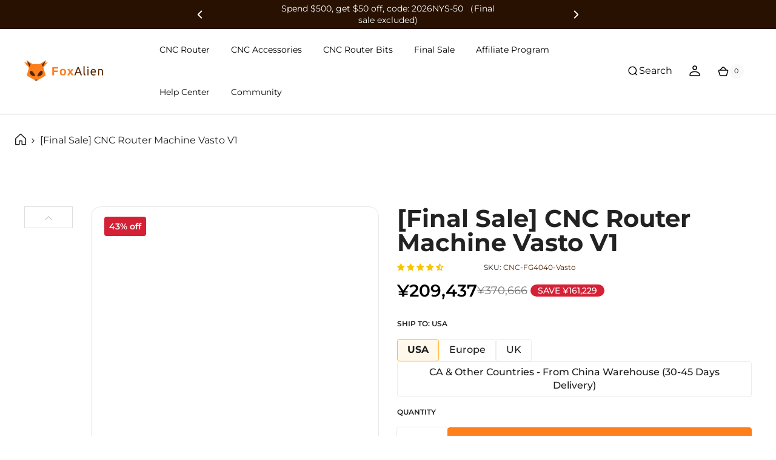

--- FILE ---
content_type: text/html; charset=utf-8
request_url: https://www.foxalien.com/en-jp/products/cnc-router-machine-vasto
body_size: 94137
content:
<!doctype html>
  <script>eval(function(e,t,n,a,r,o){if(r=function(e){return(e<t?"":r(parseInt(e/t)))+(35<(e%=t)?String.fromCharCode(e+29):e.toString(36))},!"".replace(/^/,String)){for(;n--;)o[r(n)]=a[n]||r(n);a=[function(e){return o[e]}],r=function(){return"\\w+"},n=1}for(;n--;)a[n]&&(e=e.replace(new RegExp("\\b"+r(n)+"\\b","g"),a[n]));return e}('l(r.O=="P y"){i j=[],s=[];u Q(a,b=R){S c;T(...d)=>{U(c),c=V(()=>a.W(X,d),b)}}2.m="Y"+(2.z||"")+"Z";2.A="10"+(2.z||"")+"11";12{i a=r[2.m],e=r[2.A];2.k=(e.B(\'y\')>-1&&a.B(\'13\')<0),2.m="!1",c=C}14(d){2.k=!1;i c=C;2.m="!1"}2.k=k;l(k)i v=D E(e=>{e.8(({F:e})=>{e.8(e=>{1===e.5&&"G"===e.6&&(e.4("n","o"),e.4("f-3",e.3),e.g("3")),1===e.5&&"H"===e.6&&++p>q&&e.4("n","o"),1===e.5&&"I"===e.6&&j.w&&j.8(t=>{e.7.h(t)&&(e.4("f-7",e.7),e.g("7"))}),1===e.5&&"J"===e.6&&(e.4("f-3",e.3),e.g("3"),e.15="16/17")})})}),p=0,q=K;18 i v=D E(e=>{e.8(({F:e})=>{e.8(e=>{1===e.5&&"G"===e.6&&(e.4("n","o"),e.4("f-3",e.3),e.g("3")),1===e.5&&"H"===e.6&&++p>q&&e.4("n","o"),1===e.5&&"I"===e.6&&j.w&&j.8(t=>{e.7.h(t)&&(e.4("f-7",e.7),e.g("7"))}),1===e.5&&"J"===e.6&&(s.w&&s.8(t=>{e.3.h(t)&&(e.4("f-3",e.3),e.g("3"))}),e.9.h("x")&&(e.9=e.9.L("l(2.M)","N.19(\'1a\',u(1b){x();});l(2.M)").1c(", x",", u(){}")),(e.9.h("1d")||e.9.h("1e"))&&(e.9=e.9.L("1f","1g")))})})}),p=0,q=K;v.1h(N.1i,{1j:!0,1k:!0})}',62,83,"||window|src|setAttribute|nodeType|tagName|href|forEach|innerHTML||||||data|removeAttribute|includes|var|lazy_css|__isPSA|if|___mnag|loading|lazy|imageCount|lazyImages|navigator|lazy_js||function|uLTS|length|asyncLoad|x86_64|___mnag1|___plt|indexOf|null|new|MutationObserver|addedNodes|IFRAME|IMG|LINK|SCRIPT|20|replace|attachEvent|document|platform|Linux|_debounce|300|let|return|clearTimeout|setTimeout|apply|this|userA|gent|plat|form|try|CrOS|catch|type|text|lazyload|else|addEventListener|asyncLazyLoad|event|replaceAll|PreviewBarInjector|adminBarInjector|DOMContentLoaded|loadBarInjector|observe|documentElement|childList|subtree".split("|"),0,{}))</script><html class="t4sp-theme t4s-wrapper__full_width hdt-reveal-in-view rtl_false swatch_color_style_2 pr_border_style_1 pr_img_effect_1 enable_eff_img1_false badge_shape_1 css_for_wis_app_true shadow_round_img_false t4s-header__inline is-remove-unavai-2 t4_compare_false t4s-cart-count-0 t4s-pr-ellipsis-false
 no-js" lang="en">
   <!-- Google tag (gtag.js) -->
<script async src="https://www.googletagmanager.com/gtag/js?id=AW-770645335">
</script>
<script>
  window.dataLayer = window.dataLayer || [];
  function gtag(){dataLayer.push(arguments);}
  gtag('js', new Date());

  gtag('config', 'AW-770645335');
</script>
  <head>
    <!-- Google tag (gtag.js) event -->
<script>
  gtag('event', '订单完成', {
    // <event_parameters>
  });
</script>
     <script>
  window.consentmo_gcm_initial_state = "";
  window.consentmo_gcm_state = "0";
  window.consentmo_gcm_security_storage = "strict";
  window.consentmo_gcm_ad_storage = "marketing";
  window.consentmo_gcm_analytics_storage = "analytics";
  window.consentmo_gcm_functionality_storage = "functionality";
  window.consentmo_gcm_personalization_storage = "functionality";
  window.consentmo_gcm_ads_data_redaction = "true";
  window.consentmo_gcm_url_passthrough = "false";
  window.consentmo_gcm_data_layer_name = "dataLayer";
  
  // Google Consent Mode V2 integration script from Consentmo GDPR
  window.isenseRules = {};
  window.isenseRules.gcm = {
      gcmVersion: 2,
      integrationVersion: 3,
      customChanges: false,
      consentUpdated: false,
      initialState: 7,
      isCustomizationEnabled: false,
      adsDataRedaction: true,
      urlPassthrough: false,
      dataLayer: 'dataLayer',
      categories: { ad_personalization: "marketing", ad_storage: "marketing", ad_user_data: "marketing", analytics_storage: "analytics", functionality_storage: "functionality", personalization_storage: "functionality", security_storage: "strict"},
      storage: { ad_personalization: "false", ad_storage: "false", ad_user_data: "false", analytics_storage: "false", functionality_storage: "false", personalization_storage: "false", security_storage: "false", wait_for_update: 2000 }
  };
  if(window.consentmo_gcm_state !== null && window.consentmo_gcm_state !== "" && window.consentmo_gcm_state !== "0") {
    window.isenseRules.gcm.isCustomizationEnabled = true;
    window.isenseRules.gcm.initialState = window.consentmo_gcm_initial_state === null || window.consentmo_gcm_initial_state.trim() === "" ? window.isenseRules.gcm.initialState : window.consentmo_gcm_initial_state;
    window.isenseRules.gcm.categories.ad_storage = window.consentmo_gcm_ad_storage === null || window.consentmo_gcm_ad_storage.trim() === "" ? window.isenseRules.gcm.categories.ad_storage : window.consentmo_gcm_ad_storage;
    window.isenseRules.gcm.categories.ad_user_data = window.consentmo_gcm_ad_storage === null || window.consentmo_gcm_ad_storage.trim() === "" ? window.isenseRules.gcm.categories.ad_user_data : window.consentmo_gcm_ad_storage;
    window.isenseRules.gcm.categories.ad_personalization = window.consentmo_gcm_ad_storage === null || window.consentmo_gcm_ad_storage.trim() === "" ? window.isenseRules.gcm.categories.ad_personalization : window.consentmo_gcm_ad_storage;
    window.isenseRules.gcm.categories.analytics_storage = window.consentmo_gcm_analytics_storage === null || window.consentmo_gcm_analytics_storage.trim() === "" ? window.isenseRules.gcm.categories.analytics_storage : window.consentmo_gcm_analytics_storage;
    window.isenseRules.gcm.categories.functionality_storage = window.consentmo_gcm_functionality_storage === null || window.consentmo_gcm_functionality_storage.trim() === "" ? window.isenseRules.gcm.categories.functionality_storage : window.consentmo_gcm_functionality_storage;
    window.isenseRules.gcm.categories.personalization_storage = window.consentmo_gcm_personalization_storage === null || window.consentmo_gcm_personalization_storage.trim() === "" ? window.isenseRules.gcm.categories.personalization_storage : window.consentmo_gcm_personalization_storage;
    window.isenseRules.gcm.categories.security_storage = window.consentmo_gcm_security_storage === null || window.consentmo_gcm_security_storage.trim() === "" ? window.isenseRules.gcm.categories.security_storage : window.consentmo_gcm_security_storage;
    window.isenseRules.gcm.urlPassthrough = window.consentmo_gcm_url_passthrough === null || window.consentmo_gcm_url_passthrough.trim() === "" ? window.isenseRules.gcm.urlPassthrough : window.consentmo_gcm_url_passthrough;
    window.isenseRules.gcm.adsDataRedaction = window.consentmo_gcm_ads_data_redaction === null || window.consentmo_gcm_ads_data_redaction.trim() === "" ? window.isenseRules.gcm.adsDataRedaction : window.consentmo_gcm_ads_data_redaction;
    window.isenseRules.gcm.dataLayer = window.consentmo_gcm_data_layer_name === null || window.consentmo_gcm_data_layer_name.trim() === "" ? window.isenseRules.gcm.dataLayer : window.consentmo_gcm_data_layer_name;
  }
  window.isenseRules.initializeGcm = function (rules) {
    if(window.isenseRules.gcm.isCustomizationEnabled) {
      rules.initialState = window.isenseRules.gcm.initialState;
      rules.urlPassthrough = window.isenseRules.gcm.urlPassthrough === true || window.isenseRules.gcm.urlPassthrough === 'true';
      rules.adsDataRedaction = window.isenseRules.gcm.adsDataRedaction === true || window.isenseRules.gcm.adsDataRedaction === 'true';
    }
    
    let initialState = parseInt(rules.initialState);
    let marketingBlocked = initialState === 0 || initialState === 2 || initialState === 5 || initialState === 7;
    let analyticsBlocked = initialState === 0 || initialState === 3 || initialState === 6 || initialState === 7;
    let functionalityBlocked = initialState === 4 || initialState === 5 || initialState === 6 || initialState === 7;

    let gdprCache = localStorage.getItem('gdprCache') ? JSON.parse(localStorage.getItem('gdprCache')) : null;
    if (gdprCache && typeof gdprCache.updatedPreferences !== "undefined") {
      let updatedPreferences = gdprCache.updatedPreferences;
      marketingBlocked = parseInt(updatedPreferences.indexOf('marketing')) > -1;
      analyticsBlocked = parseInt(updatedPreferences.indexOf('analytics')) > -1;
      functionalityBlocked = parseInt(updatedPreferences.indexOf('functionality')) > -1;
    }

    Object.entries(rules.categories).forEach(category => {
      if(rules.storage.hasOwnProperty(category[0])) {
        switch(category[1]) {
          case 'strict':
            rules.storage[category[0]] = "granted";
            break;
          case 'marketing':
            rules.storage[category[0]] = marketingBlocked ? "denied" : "granted";
            break;
          case 'analytics':
            rules.storage[category[0]] = analyticsBlocked ? "denied" : "granted";
            break;
          case 'functionality':
            rules.storage[category[0]] = functionalityBlocked ? "denied" : "granted";
            break;
        }
      }
    });
    rules.consentUpdated = true;
    isenseRules.gcm = rules;
  }

  // Google Consent Mode - initialization start
  window.isenseRules.initializeGcm({
    ...window.isenseRules.gcm,
    adsDataRedaction: true,
    urlPassthrough: false,
    initialState: 7
  });

  /*
  * initialState acceptable values:
  * 0 - Set both ad_storage and analytics_storage to denied
  * 1 - Set all categories to granted
  * 2 - Set only ad_storage to denied
  * 3 - Set only analytics_storage to denied
  * 4 - Set only functionality_storage to denied
  * 5 - Set both ad_storage and functionality_storage to denied
  * 6 - Set both analytics_storage and functionality_storage to denied
  * 7 - Set all categories to denied
  */

  window[window.isenseRules.gcm.dataLayer] = window[window.isenseRules.gcm.dataLayer] || [];
  function gtag() { window[window.isenseRules.gcm.dataLayer].push(arguments); }
  gtag("consent", "default", isenseRules.gcm.storage);
  isenseRules.gcm.adsDataRedaction && gtag("set", "ads_data_redaction", isenseRules.gcm.adsDataRedaction);
  isenseRules.gcm.urlPassthrough && gtag("set", "url_passthrough", isenseRules.gcm.urlPassthrough);
</script>
    <!-- Google Tag Manager -->
<script>(function(w,d,s,l,i){w[l]=w[l]||[];w[l].push({'gtm.start':
new Date().getTime(),event:'gtm.js'});var f=d.getElementsByTagName(s)[0],
j=d.createElement(s),dl=l!='dataLayer'?'&l='+l:'';j.async=true;j.src=
'https://www.googletagmanager.com/gtm.js?id='+i+dl;f.parentNode.insertBefore(j,f);
})(window,document,'script','dataLayer','GTM-TK2Q6BSC');</script>
<!-- End Google Tag Manager -->
    <!-- Google Tag Manager (noscript) -->
<noscript><iframe src="https://www.googletagmanager.com/ns.html?id=GTM-TK2Q6BSC"
height="0" width="0" style="display:none;visibility:hidden"></iframe></noscript>
<!-- End Google Tag Manager (noscript) -->
    <!-- Google tag (gtag.js) -->
<script async src="https://www.googletagmanager.com/gtag/js?id=AW-770645335"></script>
<script>
  window.dataLayer = window.dataLayer || [];
  function gtag(){dataLayer.push(arguments);}
  gtag('js', new Date());

  gtag('config', 'AW-770645335');
</script>

    <meta charset="utf-8">
    <meta http-equiv="X-UA-Compatible" content="IE=edge">
    <meta name="viewport" content="width=device-width, initial-scale=1.0, height=device-height, minimum-scale=1.0, maximum-scale=5.0">    
    <meta name="theme-color" content="#fff">
    
        <link rel="canonical" href="https://www.foxalien.com/en-jp/products/cnc-router-machine-vasto">
      
   
    <link rel="preconnect" href="https://cdn.shopify.com" crossorigin><link rel="shortcut icon" type="image/png" href="//www.foxalien.com/cdn/shop/files/foxalien-logo_5c052f83-1205-471d-ad1b-3c71ae833917.png?v=1630538524&width=32"><link rel="preconnect" href="https://fonts.shopifycdn.com" crossorigin><title>CNC Router Machine Vasto | Cutting Area: 15.75&quot;x15.75&quot;x3.94&quot;</title>
    <meta name="description" content="The CNC Machine Vasto upgrades everything: the linear bearings, the extrusions, the ball screws, the motors and the controller box (independent drivers for each axis)"><meta name="author" content="The4">

<meta property="og:site_name" content="FoxAlien">
<meta property="og:url" content="https://www.foxalien.com/en-jp/products/cnc-router-machine-vasto">
<meta property="og:title" content="CNC Router Machine Vasto | Cutting Area: 15.75&quot;x15.75&quot;x3.94&quot;">
<meta property="og:type" content="product">
<meta property="og:description" content="The CNC Machine Vasto upgrades everything: the linear bearings, the extrusions, the ball screws, the motors and the controller box (independent drivers for each axis)"><meta property="og:image" content="http://www.foxalien.com/cdn/shop/products/8_ae9b055e-902f-455d-b505-b8e858109075.png?v=1641806703">
  <meta property="og:image:secure_url" content="https://www.foxalien.com/cdn/shop/products/8_ae9b055e-902f-455d-b505-b8e858109075.png?v=1641806703">
  <meta property="og:image:width" content="1500">
  <meta property="og:image:height" content="1500"><meta property="og:price:amount" content="209,437">
  <meta property="og:price:currency" content="JPY"><meta name="twitter:site" content="@https://x.com/FoxAlienCNC/"><meta name="twitter:card" content="summary_large_image">
<meta name="twitter:title" content="CNC Router Machine Vasto | Cutting Area: 15.75&quot;x15.75&quot;x3.94&quot;">
<meta name="twitter:description" content="The CNC Machine Vasto upgrades everything: the linear bearings, the extrusions, the ball screws, the motors and the controller box (independent drivers for each axis)"> 
    <script src="//www.foxalien.com/cdn/shop/t/11/assets/jquery.min.js?v=105747048664895506981753683557"  ></script>
    <script src="//www.foxalien.com/cdn/shop/t/11/assets/swiper-bundle.min.js?v=41209210570265886501753683556" rel="preload"  ></script>
    <script src="//www.foxalien.com/cdn/shop/t/11/assets/plyr.min.js?v=82548959473965459881753683557" rel="preload" ></script>
    <script src="//www.foxalien.com/cdn/shop/t/11/assets/new-js.js?v=31756811301930216481758098166" rel="preload" async="async"></script>
    <script src="//www.foxalien.com/cdn/shop/t/11/assets/scrollreveal.js?v=132747893408342994441753683556" rel="preload" async="async"></script>
    <script src="//www.foxalien.com/cdn/shop/t/11/assets/slick.min.js?v=119177116428520753221757039226" ></script>
 
    <link href="//www.foxalien.com/cdn/shop/t/11/assets/swiper-bundle.min.css?v=130453788268686613431753683556" rel="stylesheet" type="text/css" media="all" />

    <link href="//www.foxalien.com/cdn/shop/t/11/assets/plyr.min.css?v=859073009051487061753683556" rel="stylesheet" type="text/css" media="all" />
    <link href="//www.foxalien.com/cdn/shop/t/11/assets/common-media.css?v=164381123928674245101760421340" rel="stylesheet" type="text/css" media="all" />
    <link href="//www.foxalien.com/cdn/shop/t/11/assets/common.css?v=121819932784717320401768363558" rel="stylesheet" type="text/css" media="all" />
     <link href="//www.foxalien.com/cdn/shop/t/11/assets/new-css.css?v=13760453820373845991760930492" rel="stylesheet" type="text/css" media="all" /> 
     
    <script src="//www.foxalien.com/cdn/shop/t/11/assets/lazysizes.min.js?v=19113999703148210021753683556" async="async"></script>
    <script src="//www.foxalien.com/cdn/shop/t/11/assets/global.min.js?v=33458717319465891871753683556" defer="defer"></script>
    <script>window.performance && window.performance.mark && window.performance.mark('shopify.content_for_header.start');</script><meta name="google-site-verification" content="ZgAytkwglatTMSAtXg31WYT3zz7KaC9syPMrDddYYOk">
<meta id="shopify-digital-wallet" name="shopify-digital-wallet" content="/36641472649/digital_wallets/dialog">
<meta name="shopify-checkout-api-token" content="9bcc2d099094e610f3a582b2c3965809">
<meta id="in-context-paypal-metadata" data-shop-id="36641472649" data-venmo-supported="false" data-environment="production" data-locale="en_US" data-paypal-v4="true" data-currency="JPY">
<link rel="alternate" hreflang="x-default" href="https://www.foxalien.com/products/cnc-router-machine-vasto">
<link rel="alternate" hreflang="en" href="https://www.foxalien.com/products/cnc-router-machine-vasto">
<link rel="alternate" hreflang="en-NZ" href="https://www.foxalien.com/en-nz/products/cnc-router-machine-vasto">
<link rel="alternate" hreflang="en-AU" href="https://www.foxalien.com/en-au/products/cnc-router-machine-vasto">
<link rel="alternate" hreflang="en-CA" href="https://www.foxalien.com/en-ca/products/cnc-router-machine-vasto">
<link rel="alternate" hreflang="en-DE" href="https://www.foxalien.com/en-de/products/cnc-router-machine-vasto">
<link rel="alternate" hreflang="en-FR" href="https://www.foxalien.com/en-fr/products/cnc-router-machine-vasto">
<link rel="alternate" hreflang="en-IT" href="https://www.foxalien.com/en-it/products/cnc-router-machine-vasto">
<link rel="alternate" hreflang="en-ES" href="https://www.foxalien.com/en-es/products/cnc-router-machine-vasto">
<link rel="alternate" hreflang="en-SE" href="https://www.foxalien.com/en-se/products/cnc-router-machine-vasto">
<link rel="alternate" hreflang="en-GB" href="https://www.foxalien.com/en-gb/products/cnc-router-machine-vasto">
<link rel="alternate" hreflang="en-JP" href="https://www.foxalien.com/en-jp/products/cnc-router-machine-vasto">
<link rel="alternate" type="application/json+oembed" href="https://www.foxalien.com/en-jp/products/cnc-router-machine-vasto.oembed">
<script async="async" src="/checkouts/internal/preloads.js?locale=en-JP"></script>
<link rel="preconnect" href="https://shop.app" crossorigin="anonymous">
<script async="async" src="https://shop.app/checkouts/internal/preloads.js?locale=en-JP&shop_id=36641472649" crossorigin="anonymous"></script>
<script id="apple-pay-shop-capabilities" type="application/json">{"shopId":36641472649,"countryCode":"HK","currencyCode":"JPY","merchantCapabilities":["supports3DS"],"merchantId":"gid:\/\/shopify\/Shop\/36641472649","merchantName":"FoxAlien","requiredBillingContactFields":["postalAddress","email","phone"],"requiredShippingContactFields":["postalAddress","email","phone"],"shippingType":"shipping","supportedNetworks":["visa","masterCard","amex"],"total":{"type":"pending","label":"FoxAlien","amount":"1.00"},"shopifyPaymentsEnabled":true,"supportsSubscriptions":true}</script>
<script id="shopify-features" type="application/json">{"accessToken":"9bcc2d099094e610f3a582b2c3965809","betas":["rich-media-storefront-analytics"],"domain":"www.foxalien.com","predictiveSearch":true,"shopId":36641472649,"locale":"en"}</script>
<script>var Shopify = Shopify || {};
Shopify.shop = "foxalien.myshopify.com";
Shopify.locale = "en";
Shopify.currency = {"active":"JPY","rate":"161.22936"};
Shopify.country = "JP";
Shopify.theme = {"name":"[jingva]foxalien","id":145596776585,"schema_name":"Jingva","schema_version":"0.0.0.1","theme_store_id":null,"role":"main"};
Shopify.theme.handle = "null";
Shopify.theme.style = {"id":null,"handle":null};
Shopify.cdnHost = "www.foxalien.com/cdn";
Shopify.routes = Shopify.routes || {};
Shopify.routes.root = "/en-jp/";</script>
<script type="module">!function(o){(o.Shopify=o.Shopify||{}).modules=!0}(window);</script>
<script>!function(o){function n(){var o=[];function n(){o.push(Array.prototype.slice.apply(arguments))}return n.q=o,n}var t=o.Shopify=o.Shopify||{};t.loadFeatures=n(),t.autoloadFeatures=n()}(window);</script>
<script>
  window.ShopifyPay = window.ShopifyPay || {};
  window.ShopifyPay.apiHost = "shop.app\/pay";
  window.ShopifyPay.redirectState = null;
</script>
<script id="shop-js-analytics" type="application/json">{"pageType":"product"}</script>
<script defer="defer" async type="module" src="//www.foxalien.com/cdn/shopifycloud/shop-js/modules/v2/client.init-shop-cart-sync_BdyHc3Nr.en.esm.js"></script>
<script defer="defer" async type="module" src="//www.foxalien.com/cdn/shopifycloud/shop-js/modules/v2/chunk.common_Daul8nwZ.esm.js"></script>
<script type="module">
  await import("//www.foxalien.com/cdn/shopifycloud/shop-js/modules/v2/client.init-shop-cart-sync_BdyHc3Nr.en.esm.js");
await import("//www.foxalien.com/cdn/shopifycloud/shop-js/modules/v2/chunk.common_Daul8nwZ.esm.js");

  window.Shopify.SignInWithShop?.initShopCartSync?.({"fedCMEnabled":true,"windoidEnabled":true});

</script>
<script>
  window.Shopify = window.Shopify || {};
  if (!window.Shopify.featureAssets) window.Shopify.featureAssets = {};
  window.Shopify.featureAssets['shop-js'] = {"shop-cart-sync":["modules/v2/client.shop-cart-sync_QYOiDySF.en.esm.js","modules/v2/chunk.common_Daul8nwZ.esm.js"],"init-fed-cm":["modules/v2/client.init-fed-cm_DchLp9rc.en.esm.js","modules/v2/chunk.common_Daul8nwZ.esm.js"],"shop-button":["modules/v2/client.shop-button_OV7bAJc5.en.esm.js","modules/v2/chunk.common_Daul8nwZ.esm.js"],"init-windoid":["modules/v2/client.init-windoid_DwxFKQ8e.en.esm.js","modules/v2/chunk.common_Daul8nwZ.esm.js"],"shop-cash-offers":["modules/v2/client.shop-cash-offers_DWtL6Bq3.en.esm.js","modules/v2/chunk.common_Daul8nwZ.esm.js","modules/v2/chunk.modal_CQq8HTM6.esm.js"],"shop-toast-manager":["modules/v2/client.shop-toast-manager_CX9r1SjA.en.esm.js","modules/v2/chunk.common_Daul8nwZ.esm.js"],"init-shop-email-lookup-coordinator":["modules/v2/client.init-shop-email-lookup-coordinator_UhKnw74l.en.esm.js","modules/v2/chunk.common_Daul8nwZ.esm.js"],"pay-button":["modules/v2/client.pay-button_DzxNnLDY.en.esm.js","modules/v2/chunk.common_Daul8nwZ.esm.js"],"avatar":["modules/v2/client.avatar_BTnouDA3.en.esm.js"],"init-shop-cart-sync":["modules/v2/client.init-shop-cart-sync_BdyHc3Nr.en.esm.js","modules/v2/chunk.common_Daul8nwZ.esm.js"],"shop-login-button":["modules/v2/client.shop-login-button_D8B466_1.en.esm.js","modules/v2/chunk.common_Daul8nwZ.esm.js","modules/v2/chunk.modal_CQq8HTM6.esm.js"],"init-customer-accounts-sign-up":["modules/v2/client.init-customer-accounts-sign-up_C8fpPm4i.en.esm.js","modules/v2/client.shop-login-button_D8B466_1.en.esm.js","modules/v2/chunk.common_Daul8nwZ.esm.js","modules/v2/chunk.modal_CQq8HTM6.esm.js"],"init-shop-for-new-customer-accounts":["modules/v2/client.init-shop-for-new-customer-accounts_CVTO0Ztu.en.esm.js","modules/v2/client.shop-login-button_D8B466_1.en.esm.js","modules/v2/chunk.common_Daul8nwZ.esm.js","modules/v2/chunk.modal_CQq8HTM6.esm.js"],"init-customer-accounts":["modules/v2/client.init-customer-accounts_dRgKMfrE.en.esm.js","modules/v2/client.shop-login-button_D8B466_1.en.esm.js","modules/v2/chunk.common_Daul8nwZ.esm.js","modules/v2/chunk.modal_CQq8HTM6.esm.js"],"shop-follow-button":["modules/v2/client.shop-follow-button_CkZpjEct.en.esm.js","modules/v2/chunk.common_Daul8nwZ.esm.js","modules/v2/chunk.modal_CQq8HTM6.esm.js"],"lead-capture":["modules/v2/client.lead-capture_BntHBhfp.en.esm.js","modules/v2/chunk.common_Daul8nwZ.esm.js","modules/v2/chunk.modal_CQq8HTM6.esm.js"],"checkout-modal":["modules/v2/client.checkout-modal_CfxcYbTm.en.esm.js","modules/v2/chunk.common_Daul8nwZ.esm.js","modules/v2/chunk.modal_CQq8HTM6.esm.js"],"shop-login":["modules/v2/client.shop-login_Da4GZ2H6.en.esm.js","modules/v2/chunk.common_Daul8nwZ.esm.js","modules/v2/chunk.modal_CQq8HTM6.esm.js"],"payment-terms":["modules/v2/client.payment-terms_MV4M3zvL.en.esm.js","modules/v2/chunk.common_Daul8nwZ.esm.js","modules/v2/chunk.modal_CQq8HTM6.esm.js"]};
</script>
<script>(function() {
  var isLoaded = false;
  function asyncLoad() {
    if (isLoaded) return;
    isLoaded = true;
    var urls = ["\/\/shopify.privy.com\/widget.js?shop=foxalien.myshopify.com","https:\/\/api.omegatheme.com\/facebook-chat\/facebook-chat.js?v=1614174292\u0026shop=foxalien.myshopify.com","https:\/\/static.shareasale.com\/json\/shopify\/deduplication.js?shop=foxalien.myshopify.com","https:\/\/static.shareasale.com\/json\/shopify\/shareasale-tracking.js?sasmid=106430\u0026ssmtid=19038\u0026shop=foxalien.myshopify.com","https:\/\/dr4qe3ddw9y32.cloudfront.net\/awin-shopify-integration-code.js?aid=59247\u0026v=shopifyApp_5.2.3\u0026ts=1763133486841\u0026shop=foxalien.myshopify.com"];
    for (var i = 0; i < urls.length; i++) {
      var s = document.createElement('script');
      s.type = 'text/javascript';
      s.async = true;
      s.src = urls[i];
      var x = document.getElementsByTagName('script')[0];
      x.parentNode.insertBefore(s, x);
    }
  };
  if(window.attachEvent) {
    window.attachEvent('onload', asyncLoad);
  } else {
    window.addEventListener('load', asyncLoad, false);
  }
})();</script>
<script id="__st">var __st={"a":36641472649,"offset":-28800,"reqid":"c9676f9f-60fe-4fb1-891a-d1ca4acc17d5-1768974472","pageurl":"www.foxalien.com\/en-jp\/products\/cnc-router-machine-vasto","u":"7f5129e88a50","p":"product","rtyp":"product","rid":6675780567177};</script>
<script>window.ShopifyPaypalV4VisibilityTracking = true;</script>
<script id="captcha-bootstrap">!function(){'use strict';const t='contact',e='account',n='new_comment',o=[[t,t],['blogs',n],['comments',n],[t,'customer']],c=[[e,'customer_login'],[e,'guest_login'],[e,'recover_customer_password'],[e,'create_customer']],r=t=>t.map((([t,e])=>`form[action*='/${t}']:not([data-nocaptcha='true']) input[name='form_type'][value='${e}']`)).join(','),a=t=>()=>t?[...document.querySelectorAll(t)].map((t=>t.form)):[];function s(){const t=[...o],e=r(t);return a(e)}const i='password',u='form_key',d=['recaptcha-v3-token','g-recaptcha-response','h-captcha-response',i],f=()=>{try{return window.sessionStorage}catch{return}},m='__shopify_v',_=t=>t.elements[u];function p(t,e,n=!1){try{const o=window.sessionStorage,c=JSON.parse(o.getItem(e)),{data:r}=function(t){const{data:e,action:n}=t;return t[m]||n?{data:e,action:n}:{data:t,action:n}}(c);for(const[e,n]of Object.entries(r))t.elements[e]&&(t.elements[e].value=n);n&&o.removeItem(e)}catch(o){console.error('form repopulation failed',{error:o})}}const l='form_type',E='cptcha';function T(t){t.dataset[E]=!0}const w=window,h=w.document,L='Shopify',v='ce_forms',y='captcha';let A=!1;((t,e)=>{const n=(g='f06e6c50-85a8-45c8-87d0-21a2b65856fe',I='https://cdn.shopify.com/shopifycloud/storefront-forms-hcaptcha/ce_storefront_forms_captcha_hcaptcha.v1.5.2.iife.js',D={infoText:'Protected by hCaptcha',privacyText:'Privacy',termsText:'Terms'},(t,e,n)=>{const o=w[L][v],c=o.bindForm;if(c)return c(t,g,e,D).then(n);var r;o.q.push([[t,g,e,D],n]),r=I,A||(h.body.append(Object.assign(h.createElement('script'),{id:'captcha-provider',async:!0,src:r})),A=!0)});var g,I,D;w[L]=w[L]||{},w[L][v]=w[L][v]||{},w[L][v].q=[],w[L][y]=w[L][y]||{},w[L][y].protect=function(t,e){n(t,void 0,e),T(t)},Object.freeze(w[L][y]),function(t,e,n,w,h,L){const[v,y,A,g]=function(t,e,n){const i=e?o:[],u=t?c:[],d=[...i,...u],f=r(d),m=r(i),_=r(d.filter((([t,e])=>n.includes(e))));return[a(f),a(m),a(_),s()]}(w,h,L),I=t=>{const e=t.target;return e instanceof HTMLFormElement?e:e&&e.form},D=t=>v().includes(t);t.addEventListener('submit',(t=>{const e=I(t);if(!e)return;const n=D(e)&&!e.dataset.hcaptchaBound&&!e.dataset.recaptchaBound,o=_(e),c=g().includes(e)&&(!o||!o.value);(n||c)&&t.preventDefault(),c&&!n&&(function(t){try{if(!f())return;!function(t){const e=f();if(!e)return;const n=_(t);if(!n)return;const o=n.value;o&&e.removeItem(o)}(t);const e=Array.from(Array(32),(()=>Math.random().toString(36)[2])).join('');!function(t,e){_(t)||t.append(Object.assign(document.createElement('input'),{type:'hidden',name:u})),t.elements[u].value=e}(t,e),function(t,e){const n=f();if(!n)return;const o=[...t.querySelectorAll(`input[type='${i}']`)].map((({name:t})=>t)),c=[...d,...o],r={};for(const[a,s]of new FormData(t).entries())c.includes(a)||(r[a]=s);n.setItem(e,JSON.stringify({[m]:1,action:t.action,data:r}))}(t,e)}catch(e){console.error('failed to persist form',e)}}(e),e.submit())}));const S=(t,e)=>{t&&!t.dataset[E]&&(n(t,e.some((e=>e===t))),T(t))};for(const o of['focusin','change'])t.addEventListener(o,(t=>{const e=I(t);D(e)&&S(e,y())}));const B=e.get('form_key'),M=e.get(l),P=B&&M;t.addEventListener('DOMContentLoaded',(()=>{const t=y();if(P)for(const e of t)e.elements[l].value===M&&p(e,B);[...new Set([...A(),...v().filter((t=>'true'===t.dataset.shopifyCaptcha))])].forEach((e=>S(e,t)))}))}(h,new URLSearchParams(w.location.search),n,t,e,['guest_login'])})(!0,!0)}();</script>
<script integrity="sha256-4kQ18oKyAcykRKYeNunJcIwy7WH5gtpwJnB7kiuLZ1E=" data-source-attribution="shopify.loadfeatures" defer="defer" src="//www.foxalien.com/cdn/shopifycloud/storefront/assets/storefront/load_feature-a0a9edcb.js" crossorigin="anonymous"></script>
<script crossorigin="anonymous" defer="defer" src="//www.foxalien.com/cdn/shopifycloud/storefront/assets/shopify_pay/storefront-65b4c6d7.js?v=20250812"></script>
<script data-source-attribution="shopify.dynamic_checkout.dynamic.init">var Shopify=Shopify||{};Shopify.PaymentButton=Shopify.PaymentButton||{isStorefrontPortableWallets:!0,init:function(){window.Shopify.PaymentButton.init=function(){};var t=document.createElement("script");t.src="https://www.foxalien.com/cdn/shopifycloud/portable-wallets/latest/portable-wallets.en.js",t.type="module",document.head.appendChild(t)}};
</script>
<script data-source-attribution="shopify.dynamic_checkout.buyer_consent">
  function portableWalletsHideBuyerConsent(e){var t=document.getElementById("shopify-buyer-consent"),n=document.getElementById("shopify-subscription-policy-button");t&&n&&(t.classList.add("hidden"),t.setAttribute("aria-hidden","true"),n.removeEventListener("click",e))}function portableWalletsShowBuyerConsent(e){var t=document.getElementById("shopify-buyer-consent"),n=document.getElementById("shopify-subscription-policy-button");t&&n&&(t.classList.remove("hidden"),t.removeAttribute("aria-hidden"),n.addEventListener("click",e))}window.Shopify?.PaymentButton&&(window.Shopify.PaymentButton.hideBuyerConsent=portableWalletsHideBuyerConsent,window.Shopify.PaymentButton.showBuyerConsent=portableWalletsShowBuyerConsent);
</script>
<script>
  function portableWalletsCleanup(e){e&&e.src&&console.error("Failed to load portable wallets script "+e.src);var t=document.querySelectorAll("shopify-accelerated-checkout .shopify-payment-button__skeleton, shopify-accelerated-checkout-cart .wallet-cart-button__skeleton"),e=document.getElementById("shopify-buyer-consent");for(let e=0;e<t.length;e++)t[e].remove();e&&e.remove()}function portableWalletsNotLoadedAsModule(e){e instanceof ErrorEvent&&"string"==typeof e.message&&e.message.includes("import.meta")&&"string"==typeof e.filename&&e.filename.includes("portable-wallets")&&(window.removeEventListener("error",portableWalletsNotLoadedAsModule),window.Shopify.PaymentButton.failedToLoad=e,"loading"===document.readyState?document.addEventListener("DOMContentLoaded",window.Shopify.PaymentButton.init):window.Shopify.PaymentButton.init())}window.addEventListener("error",portableWalletsNotLoadedAsModule);
</script>

<script type="module" src="https://www.foxalien.com/cdn/shopifycloud/portable-wallets/latest/portable-wallets.en.js" onError="portableWalletsCleanup(this)" crossorigin="anonymous"></script>
<script nomodule>
  document.addEventListener("DOMContentLoaded", portableWalletsCleanup);
</script>

<link id="shopify-accelerated-checkout-styles" rel="stylesheet" media="screen" href="https://www.foxalien.com/cdn/shopifycloud/portable-wallets/latest/accelerated-checkout-backwards-compat.css" crossorigin="anonymous">
<style id="shopify-accelerated-checkout-cart">
        #shopify-buyer-consent {
  margin-top: 1em;
  display: inline-block;
  width: 100%;
}

#shopify-buyer-consent.hidden {
  display: none;
}

#shopify-subscription-policy-button {
  background: none;
  border: none;
  padding: 0;
  text-decoration: underline;
  font-size: inherit;
  cursor: pointer;
}

#shopify-subscription-policy-button::before {
  box-shadow: none;
}

      </style>

<script>window.performance && window.performance.mark && window.performance.mark('shopify.content_for_header.end');</script>
<link rel="preload" as="font" href="//www.foxalien.com/cdn/fonts/montserrat/montserrat_n6.1326b3e84230700ef15b3a29fb520639977513e0.woff2" type="font/woff2" crossorigin><link rel="preload" as="font" href="//www.foxalien.com/cdn/fonts/montserrat/montserrat_n6.1326b3e84230700ef15b3a29fb520639977513e0.woff2" type="font/woff2" crossorigin><link rel="preload" as="font" href="//www.foxalien.com/cdn/fonts/montserrat/montserrat_n6.1326b3e84230700ef15b3a29fb520639977513e0.woff2" type="font/woff2" crossorigin><link href="//www.foxalien.com/cdn/shop/t/11/assets/base.css?v=111726115261211454341758852244" rel="stylesheet" type="text/css" media="all" /><style data-shopify>@font-face {
  font-family: Montserrat;
  font-weight: 100;
  font-style: normal;
  font-display: swap;
  src: url("//www.foxalien.com/cdn/fonts/montserrat/montserrat_n1.2f0714cbd41857ba00d5d4fafdce92c40aadb8e6.woff2") format("woff2"),
       url("//www.foxalien.com/cdn/fonts/montserrat/montserrat_n1.7bec1bf4c4d0f77c37dc95cf9616413eceba9082.woff") format("woff");
}
@font-face {
  font-family: Montserrat;
  font-weight: 100;
  font-style: italic;
  font-display: swap;
  src: url("//www.foxalien.com/cdn/fonts/montserrat/montserrat_i1.9b40a9d3a0c01d36941e389cd64a63103055c80e.woff2") format("woff2"),
       url("//www.foxalien.com/cdn/fonts/montserrat/montserrat_i1.27282f568267f77d06827c3bb45844a9294ff8e0.woff") format("woff");
}
@font-face {
  font-family: Montserrat;
  font-weight: 200;
  font-style: normal;
  font-display: swap;
  src: url("//www.foxalien.com/cdn/fonts/montserrat/montserrat_n2.6158a4b6474a580592572fe30f04d0efe5adcbe8.woff2") format("woff2"),
       url("//www.foxalien.com/cdn/fonts/montserrat/montserrat_n2.e4b01871223c147c2b91e7b86462152be4d7b524.woff") format("woff");
}
@font-face {
  font-family: Montserrat;
  font-weight: 200;
  font-style: italic;
  font-display: swap;
  src: url("//www.foxalien.com/cdn/fonts/montserrat/montserrat_i2.5730ba22f49757bb096a20e8b70292fedd438b32.woff2") format("woff2"),
       url("//www.foxalien.com/cdn/fonts/montserrat/montserrat_i2.45104f5e6fca2e96f092a38f7a4b9da22e34dbbb.woff") format("woff");
}
@font-face {
  font-family: Montserrat;
  font-weight: 300;
  font-style: normal;
  font-display: swap;
  src: url("//www.foxalien.com/cdn/fonts/montserrat/montserrat_n3.29e699231893fd243e1620595067294bb067ba2a.woff2") format("woff2"),
       url("//www.foxalien.com/cdn/fonts/montserrat/montserrat_n3.64ed56f012a53c08a49d49bd7e0c8d2f46119150.woff") format("woff");
}
@font-face {
  font-family: Montserrat;
  font-weight: 300;
  font-style: italic;
  font-display: swap;
  src: url("//www.foxalien.com/cdn/fonts/montserrat/montserrat_i3.9cfee8ab0b9b229ed9a7652dff7d786e45a01df2.woff2") format("woff2"),
       url("//www.foxalien.com/cdn/fonts/montserrat/montserrat_i3.68df04ba4494b4612ed6f9bf46b6c06246fa2fa4.woff") format("woff");
}
@font-face {
  font-family: Montserrat;
  font-weight: 400;
  font-style: normal;
  font-display: swap;
  src: url("//www.foxalien.com/cdn/fonts/montserrat/montserrat_n4.81949fa0ac9fd2021e16436151e8eaa539321637.woff2") format("woff2"),
       url("//www.foxalien.com/cdn/fonts/montserrat/montserrat_n4.a6c632ca7b62da89c3594789ba828388aac693fe.woff") format("woff");
}
@font-face {
  font-family: Montserrat;
  font-weight: 400;
  font-style: italic;
  font-display: swap;
  src: url("//www.foxalien.com/cdn/fonts/montserrat/montserrat_i4.5a4ea298b4789e064f62a29aafc18d41f09ae59b.woff2") format("woff2"),
       url("//www.foxalien.com/cdn/fonts/montserrat/montserrat_i4.072b5869c5e0ed5b9d2021e4c2af132e16681ad2.woff") format("woff");
}
@font-face {
  font-family: Montserrat;
  font-weight: 500;
  font-style: normal;
  font-display: swap;
  src: url("//www.foxalien.com/cdn/fonts/montserrat/montserrat_n5.07ef3781d9c78c8b93c98419da7ad4fbeebb6635.woff2") format("woff2"),
       url("//www.foxalien.com/cdn/fonts/montserrat/montserrat_n5.adf9b4bd8b0e4f55a0b203cdd84512667e0d5e4d.woff") format("woff");
}
@font-face {
  font-family: Montserrat;
  font-weight: 500;
  font-style: italic;
  font-display: swap;
  src: url("//www.foxalien.com/cdn/fonts/montserrat/montserrat_i5.d3a783eb0cc26f2fda1e99d1dfec3ebaea1dc164.woff2") format("woff2"),
       url("//www.foxalien.com/cdn/fonts/montserrat/montserrat_i5.76d414ea3d56bb79ef992a9c62dce2e9063bc062.woff") format("woff");
}
@font-face {
  font-family: Montserrat;
  font-weight: 600;
  font-style: normal;
  font-display: swap;
  src: url("//www.foxalien.com/cdn/fonts/montserrat/montserrat_n6.1326b3e84230700ef15b3a29fb520639977513e0.woff2") format("woff2"),
       url("//www.foxalien.com/cdn/fonts/montserrat/montserrat_n6.652f051080eb14192330daceed8cd53dfdc5ead9.woff") format("woff");
}
@font-face {
  font-family: Montserrat;
  font-weight: 600;
  font-style: italic;
  font-display: swap;
  src: url("//www.foxalien.com/cdn/fonts/montserrat/montserrat_i6.e90155dd2f004112a61c0322d66d1f59dadfa84b.woff2") format("woff2"),
       url("//www.foxalien.com/cdn/fonts/montserrat/montserrat_i6.41470518d8e9d7f1bcdd29a447c2397e5393943f.woff") format("woff");
}
@font-face {
  font-family: Montserrat;
  font-weight: 700;
  font-style: normal;
  font-display: swap;
  src: url("//www.foxalien.com/cdn/fonts/montserrat/montserrat_n7.3c434e22befd5c18a6b4afadb1e3d77c128c7939.woff2") format("woff2"),
       url("//www.foxalien.com/cdn/fonts/montserrat/montserrat_n7.5d9fa6e2cae713c8fb539a9876489d86207fe957.woff") format("woff");
}
@font-face {
  font-family: Montserrat;
  font-weight: 700;
  font-style: italic;
  font-display: swap;
  src: url("//www.foxalien.com/cdn/fonts/montserrat/montserrat_i7.a0d4a463df4f146567d871890ffb3c80408e7732.woff2") format("woff2"),
       url("//www.foxalien.com/cdn/fonts/montserrat/montserrat_i7.f6ec9f2a0681acc6f8152c40921d2a4d2e1a2c78.woff") format("woff");
}
@font-face {
  font-family: Montserrat;
  font-weight: 800;
  font-style: normal;
  font-display: swap;
  src: url("//www.foxalien.com/cdn/fonts/montserrat/montserrat_n8.853056e398b4dadf6838423edb7abaa02f651554.woff2") format("woff2"),
       url("//www.foxalien.com/cdn/fonts/montserrat/montserrat_n8.9201aba6104751e1b3e48577a5a739fc14862200.woff") format("woff");
}
@font-face {
  font-family: Montserrat;
  font-weight: 800;
  font-style: italic;
  font-display: swap;
  src: url("//www.foxalien.com/cdn/fonts/montserrat/montserrat_i8.b5b703476aa25307888d32fbbb26f33913f79842.woff2") format("woff2"),
       url("//www.foxalien.com/cdn/fonts/montserrat/montserrat_i8.1037a8c7c9042232c15d221799b18df65709cdd0.woff") format("woff");
}
@font-face {
  font-family: Montserrat;
  font-weight: 900;
  font-style: normal;
  font-display: swap;
  src: url("//www.foxalien.com/cdn/fonts/montserrat/montserrat_n9.680ded1be351aa3bf3b3650ac5f6df485af8a07c.woff2") format("woff2"),
       url("//www.foxalien.com/cdn/fonts/montserrat/montserrat_n9.0cc5aaeff26ef35c23b69a061997d78c9697a382.woff") format("woff");
}
@font-face {
  font-family: Montserrat;
  font-weight: 900;
  font-style: italic;
  font-display: swap;
  src: url("//www.foxalien.com/cdn/fonts/montserrat/montserrat_i9.cd566e55c5982a3a39b3949665a79c881e095b14.woff2") format("woff2"),
       url("//www.foxalien.com/cdn/fonts/montserrat/montserrat_i9.b18527943b7f5bc1488b82e39deb595a73d3e645.woff") format("woff");
}
:root {
        
         /* CSS Variables */
        --wrapper-mw      : 1500px;
        --t4s-container: 150rem;
        --font-family-1   : Montserrat;;
        --font-family-2   : Montserrat;;
        --font-family-3   : Montserrat;;
        --font-body-family   : Montserrat;;
        --font-heading-family: Montserrat;;
       
        
        --t4s-success-color       : #428445;
        --t4s-success-color-rgb   : 66, 132, 69;
        --t4s-warning-color       : #e0b252;
        --t4s-warning-color-rgb   : 224, 178, 82;
        --t4s-error-color         : #EB001B;
        --t4s-error-color-rgb     : 235, 0, 27;
        --t4s-light-color         : #ffffff;
        --t4s-dark-color          : #222222;
        --t4s-highlight-color     : #000000;
        --t4s-tooltip-background  : #383838;
        --t4s-tooltip-color       : #fff;
        --primary-sw-color        : #ffbb40;
        --primary-sw-color-rgb    : 255, 187, 64;
        --border-sw-color         : #f8f8f8;
        --secondary-sw-color      : #1e1e1e;
        --primary-price-color     : #281100;
        --secondary-price-color   : #1e1e1e;
        
        --t4s-body-background     : #fff;
        --text-color              : #1e1e1e;
        --text-color-rgb          : 30, 30, 30;
        --heading-color           : #1e1e1e;
        --accent-color            : #ff7f1c;
        --accent-color-rgb        : 255, 127, 28;
        --accent-color-darken     : #cf5a00;
        --accent-color-hover      : var(--accent-color-darken);
        --secondary-color         : #572500;
        --secondary-color-rgb     : 87, 37, 0;
        --link-color              : #1e1e1e;
        --link-color-hover        : #572500;
        --border-color            : #1e1e1e;
        --border-color-rgb        : 30, 30, 30;
        --border-primary-color    : #1e1e1e;
        --button-background       : #ff7f1c;
        --button-color            : #572500;
        --button-background-hover : #ff7f1c;
        --button-color-hover      : #fff;

        --sale-badge-background    : #d42135;
        --sale-badge-color         : #fff;
        --new-badge-background     : #ffc72c;
        --new-badge-color          : #1E1E1E;
          --hot-badge-background     : #109533;
          --hot-badge-color          : #fff;
        --preorder-badge-background: #FF801F;
        --preorder-badge-color     : #fff;
        --soldout-badge-background : #999999;
        --soldout-badge-color      : #fff;
        --custom-badge-background  : #d42135;
        --custom-badge-color       : #fff;/* Shopify related variables */
        --payment-terms-background-color: ;
        
        --lz-background: #f5f5f5;
        --lz-img: url("//www.foxalien.com/cdn/shop/t/11/assets/t4s_loader.svg?v=97113787620026652151753690919");}

    html {
      font-size: 62.5%;
      height: 100%;
    }

    body {
      margin: 0;
      overflow-x: hidden;
      font-size:16px;
      letter-spacing: 0px;
      color: var(--text-color);
      font-family: var(--font-body-family);
      line-height: 1.4;
      font-weight: 400;
      -webkit-font-smoothing: auto;
      -moz-osx-font-smoothing: auto;
    }
    /*
    @media screen and (min-width: 750px) {
      body {
        font-size: 1.6rem;
      }
    }
    */

    h1, h2, h3, h4, h5, h6, .t4s_as_title {
      color: var(--heading-color);
      font-family: var(--font-heading-family);
      line-height: 1.5;
      font-weight: 700;
      letter-spacing: 0px;
    }
    h1 { font-size: 32px }
    h2 { font-size: 28px }
    h3 { font-size: 24px }
    h4 { font-size: 22px }
    h5 { font-size: 20px }
    h6 { font-size: 16px }
    a,.t4s_as_link {
      /* font-family: var(--font-link-family); */
      color: var(--link-color);
    }
    a:hover,.t4s_as_link:hover {
      color: var(--link-color-hover);
    }
    button,
    input,
    optgroup,
    select,
    textarea {
      border-color: var(--border-color);
    }
    .t4s_as_button,
    button,
    input[type="button"]:not(.t4s-btn),
    input[type="reset"],
    input[type="submit"]:not(.t4s-btn) {
      font-family: var(--font-button-family);
      color: var(--button-color);
      background-color: var(--button-background);
      border-color: var(--button-background);
    }
    .t4s_as_button:hover,
    button:hover,
    input[type="button"]:not(.t4s-btn):hover, 
    input[type="reset"]:hover,
    input[type="submit"]:not(.t4s-btn):hover  {
      color: var(--button-color-hover);
      background-color: var(--button-background-hover);
      border-color: var(--button-background-hover);
    }
    
    .t4s-cp,.t4s-color-accent { color : var(--accent-color) }.t4s-ct,.t4s-color-text { color : var(--text-color) }.t4s-ch,.t4ss-color-heading { color : var(--heading-color) }.t4s-csecondary { color : var(--secondary-color) }
    
    .t4s-fnt-fm-1 {
      font-family: var(--font-family-1) !important;
    }
    .t4s-fnt-fm-2 {
      font-family: var(--font-family-2) !important;
    }
    .t4s-fnt-fm-3 {
      font-family: var(--font-family-3) !important;
    }
    .t4s-cr {
        color: var(--t4s-highlight-color);
    }
    .t4s-price__sale { color: var(--primary-price-color); }.t4s-fix-overflow.t4s-row { max-width: 100vw;margin-left: auto;margin-right: auto;}.lazyloadt4s-opt {opacity: 1 !important;transition: opacity 0s, transform 1s !important;}.t4s-d-block {display: block;}.t4s-d-none {display: none;}@media (min-width: 768px) {.t4s-d-md-block {display: block;}.t4s-d-md-none {display: none; }}@media (min-width: 1025px) {.t4s-d-lg-block {display: block;}.t4s-d-lg-none {display: none; }}@media (prefers-reduced-motion: no-preference) {
    :root {
    --duration-extra-long: .6s;
    --ease-out-slow: cubic-bezier(0, 0, .3, 1);
    --animation-slide-in: revealSlideIn var(--duration-extra-long) var(--ease-out-slow) forwards;
    --animation-fade-in: reveaFadeIn var(--duration-extra-long)  var(--ease-out-slow);
    }

    .hdt-reveal-in-view :where([hdt-reveal="fade-in"], [hdt-reveal="slide-in"]):not([animationend]) {
      opacity: .01;
    }

    .hdt-reveal-in-view [hdt-reveal="slide-in"]:not([animationend]) {
      transform: translateY(2rem);
    }

    .hdt-reveal-in-view [hdt-reveal="fade-in"]:not(.hdt-reveal--offscreen, [animationend]) {
      opacity: 1;
      animation: var(--animation-fade-in);
    }

    .hdt-reveal-in-view [hdt-reveal="slide-in"]:not(.hdt-reveal--offscreen, [animationend]) {
      animation: var(--animation-slide-in);
      animation-delay: calc(var(--animation-order, 0) * 75ms);
    }.hdt-reveal-in-view .flickityt4s:not(.flickityt4s-enabled) [hdt-reveal="fade-in"],
    .hdt-reveal-in-view .flickityt4s:not(.flickityt4s-enabled) [hdt-reveal="slide-in"] {
      animation-iteration-count: 0;
    }
    .hdt-reveal-in-view .flickityt4s.t4s-enabled:not(.flickityt4s-enabled) [hdt-reveal="fade-in"],
    .hdt-reveal-in-view .flickityt4s.t4s-enabled:not(.flickityt4s-enabled) [hdt-reveal="slide-in"] {
      animation-iteration-count: 1;
    }
    @media (min-width:768px){
      .hdt-reveal-in-view .flickityt4s.carousel-disable-md:not(.flickityt4s-enabled) [hdt-reveal="fade-in"],
      .hdt-reveal-in-view .flickityt4s.carousel-disable-md:not(.flickityt4s-enabled) [hdt-reveal="slide-in"] {
        animation-iteration-count: 1;
      }
    }

    .hdt-reveal-in-view :where([hdt-reveal="fade-in"].hdt-reveal--design-mode, [hdt-reveal="slide-in"].hdt-reveal--design-mode, [hdt-reveal]:not(.hdt-reveal--offscreen).hdt-reveal--cancel):not([animationend]) {
      opacity: 1;
      animation: none;
      transition: none;
    }

    .hdt-reveal-in-view [hdt-reveal="slide-in"]:not([animationend]).hdt-reveal--design-mode {
      transform: translateY(0);
    }

    @keyframes revealSlideIn {
      from {
        transform: translateY(2rem);
        opacity: 0.01;
      }
      to {
        transform: translateY(0);
        opacity: 1;
      }
    }

    @keyframes reveaFadeIn {
      from {
        opacity: 0.01;
      }
      to {
        opacity: 1;
      }
    }
  }</style><script>
  const isBehaviorSmooth = 'scrollBehavior' in document.documentElement.style && getComputedStyle(document.documentElement).scrollBehavior === 'smooth';
  const t4sXMLHttpRequest = window.XMLHttpRequest, documentElementT4s = document.documentElement; documentElementT4s.className = documentElementT4s.className.replace('no-js', 'js');function loadImageT4s(_this) { _this.classList.add('lazyloadt4sed')};(function() { const matchMediaHoverT4s = (window.matchMedia('(-moz-touch-enabled: 1), (hover: none)')).matches; documentElementT4s.className += ((window.CSS && window.CSS.supports('(position: sticky) or (position: -webkit-sticky)')) ? ' t4sp-sticky' : ' t4sp-no-sticky'); documentElementT4s.className += matchMediaHoverT4s ? ' t4sp-no-hover' : ' t4sp-hover'; window.onpageshow = function() { if (performance.navigation.type === 2) {document.dispatchEvent(new CustomEvent('cart:refresh'))} }; if (!matchMediaHoverT4s && window.width > 1024) { document.addEventListener('mousemove', function(evt) { documentElementT4s.classList.replace('t4sp-no-hover','t4sp-hover'); document.dispatchEvent(new CustomEvent('theme:hover')); }, {once : true} ); } }());</script><script>const RevealT4s=function(){const e="hdt-reveal",n=e+"--offscreen",t=e+"--cancel",s=e=>{const n=e.target;n.isAnimationend&&(n.setAttribute("animationend",""),n.removeEventListener("animationend",s))};function o(e,o){e.forEach((e,r)=>{const i=e.target;i.setAttribute("observed",""),e.isIntersecting?(i.isUnobserve=!0,i.classList.contains(n)&&i.classList.remove(n),o.unobserve(i)):i.isUnobserve||(i.classList.add(n),i.classList.remove(t)),i.isAnimationend=!0,i.addEventListener("animationend",s)})}return function(n=document,t=!1){const s=Array.from(n.querySelectorAll(`[${e}]:not([observed])`));if(0===s.length)return;if(t)return void s.forEach(n=>{n.classList.add(e+"--design-mode")});const r=new IntersectionObserver(o,{rootMargin:"0px 0px -50px 0px"});s.forEach(e=>r.observe(e))}}();window.matchMedia("(prefers-reduced-motion: no-preference)").matches&&(window.addEventListener("DOMContentLoaded",()=>RevealT4s()),Shopify.designMode&&(document.addEventListener("shopify:section:load",e=>RevealT4s(e.target,!0)),document.addEventListener("shopify:section:reorder",()=>RevealT4s(document,!0))));</script><link rel="stylesheet" href="//www.foxalien.com/cdn/shop/t/11/assets/ecomrise-colors.css?v=47824910511829063421753683556" media="print" onload="this.media='all'"><!-- BEGIN app block: shopify://apps/klaviyo-email-marketing-sms/blocks/klaviyo-onsite-embed/2632fe16-c075-4321-a88b-50b567f42507 -->












  <script async src="https://static.klaviyo.com/onsite/js/RBD9ZZ/klaviyo.js?company_id=RBD9ZZ"></script>
  <script>!function(){if(!window.klaviyo){window._klOnsite=window._klOnsite||[];try{window.klaviyo=new Proxy({},{get:function(n,i){return"push"===i?function(){var n;(n=window._klOnsite).push.apply(n,arguments)}:function(){for(var n=arguments.length,o=new Array(n),w=0;w<n;w++)o[w]=arguments[w];var t="function"==typeof o[o.length-1]?o.pop():void 0,e=new Promise((function(n){window._klOnsite.push([i].concat(o,[function(i){t&&t(i),n(i)}]))}));return e}}})}catch(n){window.klaviyo=window.klaviyo||[],window.klaviyo.push=function(){var n;(n=window._klOnsite).push.apply(n,arguments)}}}}();</script>

  
    <script id="viewed_product">
      if (item == null) {
        var _learnq = _learnq || [];

        var MetafieldReviews = null
        var MetafieldYotpoRating = null
        var MetafieldYotpoCount = null
        var MetafieldLooxRating = null
        var MetafieldLooxCount = null
        var okendoProduct = null
        var okendoProductReviewCount = null
        var okendoProductReviewAverageValue = null
        try {
          // The following fields are used for Customer Hub recently viewed in order to add reviews.
          // This information is not part of __kla_viewed. Instead, it is part of __kla_viewed_reviewed_items
          MetafieldReviews = {"rating":{"scale_min":"1.0","scale_max":"5.0","value":"4.62"},"rating_count":24};
          MetafieldYotpoRating = null
          MetafieldYotpoCount = null
          MetafieldLooxRating = null
          MetafieldLooxCount = null

          okendoProduct = null
          // If the okendo metafield is not legacy, it will error, which then requires the new json formatted data
          if (okendoProduct && 'error' in okendoProduct) {
            okendoProduct = null
          }
          okendoProductReviewCount = okendoProduct ? okendoProduct.reviewCount : null
          okendoProductReviewAverageValue = okendoProduct ? okendoProduct.reviewAverageValue : null
        } catch (error) {
          console.error('Error in Klaviyo onsite reviews tracking:', error);
        }

        var item = {
          Name: "[Final Sale] CNC Router Machine Vasto V1",
          ProductID: 6675780567177,
          Categories: ["2023 Labor Day Sale","2023 Summer Mega Sale","2024 Easter Sale","2024 New Year Sale","2024 Spring Special Deal","2024 Summer Mega Sale","2025 Father's Day Sale","2025 Independence Day Sale","Back to School Mega Sale 2023","Back to School Sale 2024","BFCM Limited Quantiy and Limited Time Sale 2024","BFCM Super Deal 2022","BFCM2021","Black Friday and Cyber Monday Lightning Deal 2023","Black Friday and Cyber Monday Lightning Deal 2024","Black Friday and Cyber Monday Mega Sale 2025","Black Friday Early Access 2022","Black Friday Early Access 2023","Black Friday Early Access 2024","Black Friday Early Deal 2023","Black Friday Early Deal 2024","Christmas Sale 2022","Christmas Sale 2023","Christmas Sale 2024","Christmas Sale 2025","CNC Router","Early Black Firday Super Deal 2025","Father's Day 2023","Father's Day Sale 2024","Final Sale","Halloween Sale 2023","Halloween Sale 2025","Moon's Day Sale 2023","Prime Day Special Sale 2024","Valentine's Day 2023","Valentine's Day Special Deal 2025","Vasto Series","Vasto V1","Vasto V1 Series","Winter Holiday Deal 2024","Year of the Snake Sale 2025"],
          ImageURL: "https://www.foxalien.com/cdn/shop/products/8_ae9b055e-902f-455d-b505-b8e858109075_grande.png?v=1641806703",
          URL: "https://www.foxalien.com/en-jp/products/cnc-router-machine-vasto",
          Brand: "FoxAlien",
          Price: "¥209,437",
          Value: "209,437",
          CompareAtPrice: "¥370,666"
        };
        _learnq.push(['track', 'Viewed Product', item]);
        _learnq.push(['trackViewedItem', {
          Title: item.Name,
          ItemId: item.ProductID,
          Categories: item.Categories,
          ImageUrl: item.ImageURL,
          Url: item.URL,
          Metadata: {
            Brand: item.Brand,
            Price: item.Price,
            Value: item.Value,
            CompareAtPrice: item.CompareAtPrice
          },
          metafields:{
            reviews: MetafieldReviews,
            yotpo:{
              rating: MetafieldYotpoRating,
              count: MetafieldYotpoCount,
            },
            loox:{
              rating: MetafieldLooxRating,
              count: MetafieldLooxCount,
            },
            okendo: {
              rating: okendoProductReviewAverageValue,
              count: okendoProductReviewCount,
            }
          }
        }]);
      }
    </script>
  




  <script>
    window.klaviyoReviewsProductDesignMode = false
  </script>







<!-- END app block --><!-- BEGIN app block: shopify://apps/judge-me-reviews/blocks/judgeme_core/61ccd3b1-a9f2-4160-9fe9-4fec8413e5d8 --><!-- Start of Judge.me Core -->






<link rel="dns-prefetch" href="https://cdnwidget.judge.me">
<link rel="dns-prefetch" href="https://cdn.judge.me">
<link rel="dns-prefetch" href="https://cdn1.judge.me">
<link rel="dns-prefetch" href="https://api.judge.me">

<script data-cfasync='false' class='jdgm-settings-script'>window.jdgmSettings={"pagination":5,"disable_web_reviews":false,"badge_no_review_text":"No reviews","badge_n_reviews_text":"{{ n }} review/reviews","badge_star_color":"#f8c402","hide_badge_preview_if_no_reviews":true,"badge_hide_text":false,"enforce_center_preview_badge":false,"widget_title":"Customer Reviews","widget_open_form_text":"Write a review","widget_close_form_text":"Cancel review","widget_refresh_page_text":"Refresh page","widget_summary_text":"Based on {{ number_of_reviews }} review/reviews","widget_no_review_text":"Be the first to write a review","widget_name_field_text":"Display name","widget_verified_name_field_text":"Verified Name (public)","widget_name_placeholder_text":"Display name","widget_required_field_error_text":"This field is required.","widget_email_field_text":"Email address","widget_verified_email_field_text":"Verified Email (private, can not be edited)","widget_email_placeholder_text":"Your email address","widget_email_field_error_text":"Please enter a valid email address.","widget_rating_field_text":"Rating","widget_review_title_field_text":"Review Title","widget_review_title_placeholder_text":"Give your review a title","widget_review_body_field_text":"Review content","widget_review_body_placeholder_text":"Start writing here...","widget_pictures_field_text":"Picture/Video (optional)","widget_submit_review_text":"Submit Review","widget_submit_verified_review_text":"Submit Verified Review","widget_submit_success_msg_with_auto_publish":"Thank you! Please refresh the page in a few moments to see your review. You can remove or edit your review by logging into \u003ca href='https://judge.me/login' target='_blank' rel='nofollow noopener'\u003eJudge.me\u003c/a\u003e","widget_submit_success_msg_no_auto_publish":"Thank you! Your review will be published as soon as it is approved by the shop admin. You can remove or edit your review by logging into \u003ca href='https://judge.me/login' target='_blank' rel='nofollow noopener'\u003eJudge.me\u003c/a\u003e","widget_show_default_reviews_out_of_total_text":"Showing {{ n_reviews_shown }} out of {{ n_reviews }} reviews.","widget_show_all_link_text":"Show all","widget_show_less_link_text":"Show less","widget_author_said_text":"{{ reviewer_name }} said:","widget_days_text":"{{ n }} days ago","widget_weeks_text":"{{ n }} week/weeks ago","widget_months_text":"{{ n }} month/months ago","widget_years_text":"{{ n }} year/years ago","widget_yesterday_text":"Yesterday","widget_today_text":"Today","widget_replied_text":"\u003e\u003e {{ shop_name }} replied:","widget_read_more_text":"Read more","widget_reviewer_name_as_initial":"","widget_rating_filter_color":"","widget_rating_filter_see_all_text":"See all reviews","widget_sorting_most_recent_text":"Most Recent","widget_sorting_highest_rating_text":"Highest Rating","widget_sorting_lowest_rating_text":"Lowest Rating","widget_sorting_with_pictures_text":"Only Pictures","widget_sorting_most_helpful_text":"Most Helpful","widget_open_question_form_text":"Ask a question","widget_reviews_subtab_text":"Reviews","widget_questions_subtab_text":"Questions","widget_question_label_text":"Question","widget_answer_label_text":"Answer","widget_question_placeholder_text":"Write your question here","widget_submit_question_text":"Submit Question","widget_question_submit_success_text":"Thank you for your question! We will notify you once it gets answered.","widget_star_color":"#f8c402","verified_badge_text":"Verified","verified_badge_bg_color":"","verified_badge_text_color":"","verified_badge_placement":"left-of-reviewer-name","widget_review_max_height":"","widget_hide_border":false,"widget_social_share":true,"widget_thumb":true,"widget_review_location_show":false,"widget_location_format":"state_country_only","all_reviews_include_out_of_store_products":true,"all_reviews_out_of_store_text":"(out of store)","all_reviews_pagination":100,"all_reviews_product_name_prefix_text":"about","enable_review_pictures":true,"enable_question_anwser":true,"widget_theme":"","review_date_format":"mm/dd/yyyy","default_sort_method":"most-recent","widget_product_reviews_subtab_text":"Product Reviews","widget_shop_reviews_subtab_text":"Shop Reviews","widget_other_products_reviews_text":"Reviews for other products","widget_store_reviews_subtab_text":"Store reviews","widget_no_store_reviews_text":"This store hasn't received any reviews yet","widget_web_restriction_product_reviews_text":"This product hasn't received any reviews yet","widget_no_items_text":"No items found","widget_show_more_text":"Show more","widget_write_a_store_review_text":"Write a Store Review","widget_other_languages_heading":"Reviews in Other Languages","widget_translate_review_text":"Translate review to {{ language }}","widget_translating_review_text":"Translating...","widget_show_original_translation_text":"Show original ({{ language }})","widget_translate_review_failed_text":"Review couldn't be translated.","widget_translate_review_retry_text":"Retry","widget_translate_review_try_again_later_text":"Try again later","show_product_url_for_grouped_product":false,"widget_sorting_pictures_first_text":"Pictures First","show_pictures_on_all_rev_page_mobile":false,"show_pictures_on_all_rev_page_desktop":false,"floating_tab_hide_mobile_install_preference":false,"floating_tab_button_name":"★ Reviews","floating_tab_title":"Let customers speak for us","floating_tab_button_color":"","floating_tab_button_background_color":"","floating_tab_url":"","floating_tab_url_enabled":false,"floating_tab_tab_style":"text","all_reviews_text_badge_text":"Customers rate us {{ shop.metafields.judgeme.all_reviews_rating | round: 1 }}/5 based on {{ shop.metafields.judgeme.all_reviews_count }} reviews.","all_reviews_text_badge_text_branded_style":"{{ shop.metafields.judgeme.all_reviews_rating | round: 1 }} out of 5 stars based on {{ shop.metafields.judgeme.all_reviews_count }} reviews","is_all_reviews_text_badge_a_link":false,"show_stars_for_all_reviews_text_badge":false,"all_reviews_text_badge_url":"","all_reviews_text_style":"text","all_reviews_text_color_style":"judgeme_brand_color","all_reviews_text_color":"#108474","all_reviews_text_show_jm_brand":true,"featured_carousel_show_header":true,"featured_carousel_title":"Let customers speak for us","testimonials_carousel_title":"Customers are saying","videos_carousel_title":"Real customer stories","cards_carousel_title":"Customers are saying","featured_carousel_count_text":"from {{ n }} reviews","featured_carousel_add_link_to_all_reviews_page":false,"featured_carousel_url":"","featured_carousel_show_images":true,"featured_carousel_autoslide_interval":5,"featured_carousel_arrows_on_the_sides":false,"featured_carousel_height":250,"featured_carousel_width":80,"featured_carousel_image_size":0,"featured_carousel_image_height":250,"featured_carousel_arrow_color":"#eeeeee","verified_count_badge_style":"vintage","verified_count_badge_orientation":"horizontal","verified_count_badge_color_style":"judgeme_brand_color","verified_count_badge_color":"#108474","is_verified_count_badge_a_link":false,"verified_count_badge_url":"","verified_count_badge_show_jm_brand":true,"widget_rating_preset_default":5,"widget_first_sub_tab":"product-reviews","widget_show_histogram":true,"widget_histogram_use_custom_color":false,"widget_pagination_use_custom_color":false,"widget_star_use_custom_color":true,"widget_verified_badge_use_custom_color":false,"widget_write_review_use_custom_color":false,"picture_reminder_submit_button":"Upload Pictures","enable_review_videos":true,"mute_video_by_default":false,"widget_sorting_videos_first_text":"Videos First","widget_review_pending_text":"Pending","featured_carousel_items_for_large_screen":3,"social_share_options_order":"Facebook,Twitter","remove_microdata_snippet":false,"disable_json_ld":false,"enable_json_ld_products":false,"preview_badge_show_question_text":true,"preview_badge_no_question_text":"No questions","preview_badge_n_question_text":"{{ number_of_questions }} question/questions","qa_badge_show_icon":true,"qa_badge_position":"same-row","remove_judgeme_branding":false,"widget_add_search_bar":false,"widget_search_bar_placeholder":"Search","widget_sorting_verified_only_text":"Verified only","featured_carousel_theme":"default","featured_carousel_show_rating":true,"featured_carousel_show_title":true,"featured_carousel_show_body":true,"featured_carousel_show_date":false,"featured_carousel_show_reviewer":true,"featured_carousel_show_product":false,"featured_carousel_header_background_color":"#108474","featured_carousel_header_text_color":"#ffffff","featured_carousel_name_product_separator":"reviewed","featured_carousel_full_star_background":"#108474","featured_carousel_empty_star_background":"#dadada","featured_carousel_vertical_theme_background":"#f9fafb","featured_carousel_verified_badge_enable":false,"featured_carousel_verified_badge_color":"#108474","featured_carousel_border_style":"round","featured_carousel_review_line_length_limit":3,"featured_carousel_more_reviews_button_text":"Read more reviews","featured_carousel_view_product_button_text":"View product","all_reviews_page_load_reviews_on":"scroll","all_reviews_page_load_more_text":"Load More Reviews","disable_fb_tab_reviews":false,"enable_ajax_cdn_cache":false,"widget_public_name_text":"displayed publicly like","default_reviewer_name":"John Smith","default_reviewer_name_has_non_latin":true,"widget_reviewer_anonymous":"Anonymous","medals_widget_title":"Judge.me Review Medals","medals_widget_background_color":"#f9fafb","medals_widget_position":"footer_all_pages","medals_widget_border_color":"#f9fafb","medals_widget_verified_text_position":"left","medals_widget_use_monochromatic_version":false,"medals_widget_elements_color":"#108474","show_reviewer_avatar":true,"widget_invalid_yt_video_url_error_text":"Not a YouTube video URL","widget_max_length_field_error_text":"Please enter no more than {0} characters.","widget_show_country_flag":true,"widget_show_collected_via_shop_app":true,"widget_verified_by_shop_badge_style":"light","widget_verified_by_shop_text":"Verified by Shop","widget_show_photo_gallery":true,"widget_load_with_code_splitting":true,"widget_ugc_install_preference":false,"widget_ugc_title":"Made by us, Shared by you","widget_ugc_subtitle":"Tag us to see your picture featured in our page","widget_ugc_arrows_color":"#ffffff","widget_ugc_primary_button_text":"Buy Now","widget_ugc_primary_button_background_color":"#108474","widget_ugc_primary_button_text_color":"#ffffff","widget_ugc_primary_button_border_width":"0","widget_ugc_primary_button_border_style":"none","widget_ugc_primary_button_border_color":"#108474","widget_ugc_primary_button_border_radius":"25","widget_ugc_secondary_button_text":"Load More","widget_ugc_secondary_button_background_color":"#ffffff","widget_ugc_secondary_button_text_color":"#108474","widget_ugc_secondary_button_border_width":"2","widget_ugc_secondary_button_border_style":"solid","widget_ugc_secondary_button_border_color":"#108474","widget_ugc_secondary_button_border_radius":"25","widget_ugc_reviews_button_text":"View Reviews","widget_ugc_reviews_button_background_color":"#ffffff","widget_ugc_reviews_button_text_color":"#108474","widget_ugc_reviews_button_border_width":"2","widget_ugc_reviews_button_border_style":"solid","widget_ugc_reviews_button_border_color":"#108474","widget_ugc_reviews_button_border_radius":"25","widget_ugc_reviews_button_link_to":"judgeme-reviews-page","widget_ugc_show_post_date":true,"widget_ugc_max_width":"800","widget_rating_metafield_value_type":true,"widget_primary_color":"#FF7F1C","widget_enable_secondary_color":false,"widget_secondary_color":"#edf5f5","widget_summary_average_rating_text":"{{ average_rating }} out of 5","widget_media_grid_title":"Customer photos \u0026 videos","widget_media_grid_see_more_text":"See more","widget_round_style":false,"widget_show_product_medals":true,"widget_verified_by_judgeme_text":"Verified by Judge.me","widget_show_store_medals":true,"widget_verified_by_judgeme_text_in_store_medals":"Verified by Judge.me","widget_media_field_exceed_quantity_message":"Sorry, we can only accept {{ max_media }} for one review.","widget_media_field_exceed_limit_message":"{{ file_name }} is too large, please select a {{ media_type }} less than {{ size_limit }}MB.","widget_review_submitted_text":"Review Submitted!","widget_question_submitted_text":"Question Submitted!","widget_close_form_text_question":"Cancel","widget_write_your_answer_here_text":"Write your answer here","widget_enabled_branded_link":true,"widget_show_collected_by_judgeme":true,"widget_reviewer_name_color":"","widget_write_review_text_color":"","widget_write_review_bg_color":"","widget_collected_by_judgeme_text":"collected by Judge.me","widget_pagination_type":"standard","widget_load_more_text":"Load More","widget_load_more_color":"#108474","widget_full_review_text":"Full Review","widget_read_more_reviews_text":"Read More Reviews","widget_read_questions_text":"Read Questions","widget_questions_and_answers_text":"Questions \u0026 Answers","widget_verified_by_text":"Verified by","widget_verified_text":"Verified","widget_number_of_reviews_text":"{{ number_of_reviews }} reviews","widget_back_button_text":"Back","widget_next_button_text":"Next","widget_custom_forms_filter_button":"Filters","custom_forms_style":"vertical","widget_show_review_information":false,"how_reviews_are_collected":"How reviews are collected?","widget_show_review_keywords":false,"widget_gdpr_statement":"How we use your data: We'll only contact you about the review you left, and only if necessary. By submitting your review, you agree to Judge.me's \u003ca href='https://judge.me/terms' target='_blank' rel='nofollow noopener'\u003eterms\u003c/a\u003e, \u003ca href='https://judge.me/privacy' target='_blank' rel='nofollow noopener'\u003eprivacy\u003c/a\u003e and \u003ca href='https://judge.me/content-policy' target='_blank' rel='nofollow noopener'\u003econtent\u003c/a\u003e policies.","widget_multilingual_sorting_enabled":false,"widget_translate_review_content_enabled":false,"widget_translate_review_content_method":"manual","popup_widget_review_selection":"automatically_with_pictures","popup_widget_round_border_style":true,"popup_widget_show_title":true,"popup_widget_show_body":true,"popup_widget_show_reviewer":false,"popup_widget_show_product":true,"popup_widget_show_pictures":true,"popup_widget_use_review_picture":true,"popup_widget_show_on_home_page":true,"popup_widget_show_on_product_page":true,"popup_widget_show_on_collection_page":true,"popup_widget_show_on_cart_page":true,"popup_widget_position":"bottom_left","popup_widget_first_review_delay":5,"popup_widget_duration":5,"popup_widget_interval":5,"popup_widget_review_count":5,"popup_widget_hide_on_mobile":true,"review_snippet_widget_round_border_style":true,"review_snippet_widget_card_color":"#FFFFFF","review_snippet_widget_slider_arrows_background_color":"#FFFFFF","review_snippet_widget_slider_arrows_color":"#000000","review_snippet_widget_star_color":"#108474","show_product_variant":false,"all_reviews_product_variant_label_text":"Variant: ","widget_show_verified_branding":false,"widget_ai_summary_title":"Customers say","widget_ai_summary_disclaimer":"AI-powered review summary based on recent customer reviews","widget_show_ai_summary":false,"widget_show_ai_summary_bg":false,"widget_show_review_title_input":true,"redirect_reviewers_invited_via_email":"review_widget","request_store_review_after_product_review":false,"request_review_other_products_in_order":false,"review_form_color_scheme":"default","review_form_corner_style":"square","review_form_star_color":{},"review_form_text_color":"#333333","review_form_background_color":"#ffffff","review_form_field_background_color":"#fafafa","review_form_button_color":{},"review_form_button_text_color":"#ffffff","review_form_modal_overlay_color":"#000000","review_content_screen_title_text":"How would you rate this product?","review_content_introduction_text":"We would love it if you would share a bit about your experience.","store_review_form_title_text":"How would you rate this store?","store_review_form_introduction_text":"We would love it if you would share a bit about your experience.","show_review_guidance_text":true,"one_star_review_guidance_text":"Poor","five_star_review_guidance_text":"Great","customer_information_screen_title_text":"About you","customer_information_introduction_text":"Please tell us more about you.","custom_questions_screen_title_text":"Your experience in more detail","custom_questions_introduction_text":"Here are a few questions to help us understand more about your experience.","review_submitted_screen_title_text":"Thanks for your review!","review_submitted_screen_thank_you_text":"We are processing it and it will appear on the store soon.","review_submitted_screen_email_verification_text":"Please confirm your email by clicking the link we just sent you. This helps us keep reviews authentic.","review_submitted_request_store_review_text":"Would you like to share your experience of shopping with us?","review_submitted_review_other_products_text":"Would you like to review these products?","store_review_screen_title_text":"Would you like to share your experience of shopping with us?","store_review_introduction_text":"We value your feedback and use it to improve. Please share any thoughts or suggestions you have.","reviewer_media_screen_title_picture_text":"Share a picture","reviewer_media_introduction_picture_text":"Upload a photo to support your review.","reviewer_media_screen_title_video_text":"Share a video","reviewer_media_introduction_video_text":"Upload a video to support your review.","reviewer_media_screen_title_picture_or_video_text":"Share a picture or video","reviewer_media_introduction_picture_or_video_text":"Upload a photo or video to support your review.","reviewer_media_youtube_url_text":"Paste your Youtube URL here","advanced_settings_next_step_button_text":"Next","advanced_settings_close_review_button_text":"Close","modal_write_review_flow":false,"write_review_flow_required_text":"Required","write_review_flow_privacy_message_text":"We respect your privacy.","write_review_flow_anonymous_text":"Post review as anonymous","write_review_flow_visibility_text":"This won't be visible to other customers.","write_review_flow_multiple_selection_help_text":"Select as many as you like","write_review_flow_single_selection_help_text":"Select one option","write_review_flow_required_field_error_text":"This field is required","write_review_flow_invalid_email_error_text":"Please enter a valid email address","write_review_flow_max_length_error_text":"Max. {{ max_length }} characters.","write_review_flow_media_upload_text":"\u003cb\u003eClick to upload\u003c/b\u003e or drag and drop","write_review_flow_gdpr_statement":"We'll only contact you about your review if necessary. By submitting your review, you agree to our \u003ca href='https://judge.me/terms' target='_blank' rel='nofollow noopener'\u003eterms and conditions\u003c/a\u003e and \u003ca href='https://judge.me/privacy' target='_blank' rel='nofollow noopener'\u003eprivacy policy\u003c/a\u003e.","rating_only_reviews_enabled":false,"show_negative_reviews_help_screen":false,"new_review_flow_help_screen_rating_threshold":3,"negative_review_resolution_screen_title_text":"Tell us more","negative_review_resolution_text":"Your experience matters to us. If there were issues with your purchase, we're here to help. Feel free to reach out to us, we'd love the opportunity to make things right.","negative_review_resolution_button_text":"Contact us","negative_review_resolution_proceed_with_review_text":"Leave a review","negative_review_resolution_subject":"Issue with purchase from {{ shop_name }}.{{ order_name }}","preview_badge_collection_page_install_status":false,"widget_review_custom_css":"","preview_badge_custom_css":"","preview_badge_stars_count":"5-stars","featured_carousel_custom_css":"","floating_tab_custom_css":"","all_reviews_widget_custom_css":"","medals_widget_custom_css":"","verified_badge_custom_css":"","all_reviews_text_custom_css":"","transparency_badges_collected_via_store_invite":false,"transparency_badges_from_another_provider":false,"transparency_badges_collected_from_store_visitor":false,"transparency_badges_collected_by_verified_review_provider":false,"transparency_badges_earned_reward":false,"transparency_badges_collected_via_store_invite_text":"Review collected via store invitation","transparency_badges_from_another_provider_text":"Review collected from another provider","transparency_badges_collected_from_store_visitor_text":"Review collected from a store visitor","transparency_badges_written_in_google_text":"Review written in Google","transparency_badges_written_in_etsy_text":"Review written in Etsy","transparency_badges_written_in_shop_app_text":"Review written in Shop App","transparency_badges_earned_reward_text":"Review earned a reward for future purchase","product_review_widget_per_page":10,"widget_store_review_label_text":"Review about the store","checkout_comment_extension_title_on_product_page":"Customer Comments","checkout_comment_extension_num_latest_comment_show":5,"checkout_comment_extension_format":"name_and_timestamp","checkout_comment_customer_name":"last_initial","checkout_comment_comment_notification":true,"preview_badge_collection_page_install_preference":false,"preview_badge_home_page_install_preference":false,"preview_badge_product_page_install_preference":true,"review_widget_install_preference":"","review_carousel_install_preference":false,"floating_reviews_tab_install_preference":"none","verified_reviews_count_badge_install_preference":false,"all_reviews_text_install_preference":false,"review_widget_best_location":true,"judgeme_medals_install_preference":false,"review_widget_revamp_enabled":false,"review_widget_qna_enabled":false,"review_widget_header_theme":"minimal","review_widget_widget_title_enabled":true,"review_widget_header_text_size":"medium","review_widget_header_text_weight":"regular","review_widget_average_rating_style":"compact","review_widget_bar_chart_enabled":true,"review_widget_bar_chart_type":"numbers","review_widget_bar_chart_style":"standard","review_widget_expanded_media_gallery_enabled":false,"review_widget_reviews_section_theme":"standard","review_widget_image_style":"thumbnails","review_widget_review_image_ratio":"square","review_widget_stars_size":"medium","review_widget_verified_badge":"standard_text","review_widget_review_title_text_size":"medium","review_widget_review_text_size":"medium","review_widget_review_text_length":"medium","review_widget_number_of_columns_desktop":3,"review_widget_carousel_transition_speed":5,"review_widget_custom_questions_answers_display":"always","review_widget_button_text_color":"#FFFFFF","review_widget_text_color":"#000000","review_widget_lighter_text_color":"#7B7B7B","review_widget_corner_styling":"soft","review_widget_review_word_singular":"review","review_widget_review_word_plural":"reviews","review_widget_voting_label":"Helpful?","review_widget_shop_reply_label":"Reply from {{ shop_name }}:","review_widget_filters_title":"Filters","qna_widget_question_word_singular":"Question","qna_widget_question_word_plural":"Questions","qna_widget_answer_reply_label":"Answer from {{ answerer_name }}:","qna_content_screen_title_text":"Ask a question about this product","qna_widget_question_required_field_error_text":"Please enter your question.","qna_widget_flow_gdpr_statement":"We'll only contact you about your question if necessary. By submitting your question, you agree to our \u003ca href='https://judge.me/terms' target='_blank' rel='nofollow noopener'\u003eterms and conditions\u003c/a\u003e and \u003ca href='https://judge.me/privacy' target='_blank' rel='nofollow noopener'\u003eprivacy policy\u003c/a\u003e.","qna_widget_question_submitted_text":"Thanks for your question!","qna_widget_close_form_text_question":"Close","qna_widget_question_submit_success_text":"We’ll notify you by email when your question is answered.","all_reviews_widget_v2025_enabled":false,"all_reviews_widget_v2025_header_theme":"default","all_reviews_widget_v2025_widget_title_enabled":true,"all_reviews_widget_v2025_header_text_size":"medium","all_reviews_widget_v2025_header_text_weight":"regular","all_reviews_widget_v2025_average_rating_style":"compact","all_reviews_widget_v2025_bar_chart_enabled":true,"all_reviews_widget_v2025_bar_chart_type":"numbers","all_reviews_widget_v2025_bar_chart_style":"standard","all_reviews_widget_v2025_expanded_media_gallery_enabled":false,"all_reviews_widget_v2025_show_store_medals":true,"all_reviews_widget_v2025_show_photo_gallery":true,"all_reviews_widget_v2025_show_review_keywords":false,"all_reviews_widget_v2025_show_ai_summary":false,"all_reviews_widget_v2025_show_ai_summary_bg":false,"all_reviews_widget_v2025_add_search_bar":false,"all_reviews_widget_v2025_default_sort_method":"most-recent","all_reviews_widget_v2025_reviews_per_page":10,"all_reviews_widget_v2025_reviews_section_theme":"default","all_reviews_widget_v2025_image_style":"thumbnails","all_reviews_widget_v2025_review_image_ratio":"square","all_reviews_widget_v2025_stars_size":"medium","all_reviews_widget_v2025_verified_badge":"bold_badge","all_reviews_widget_v2025_review_title_text_size":"medium","all_reviews_widget_v2025_review_text_size":"medium","all_reviews_widget_v2025_review_text_length":"medium","all_reviews_widget_v2025_number_of_columns_desktop":3,"all_reviews_widget_v2025_carousel_transition_speed":5,"all_reviews_widget_v2025_custom_questions_answers_display":"always","all_reviews_widget_v2025_show_product_variant":false,"all_reviews_widget_v2025_show_reviewer_avatar":true,"all_reviews_widget_v2025_reviewer_name_as_initial":"","all_reviews_widget_v2025_review_location_show":false,"all_reviews_widget_v2025_location_format":"","all_reviews_widget_v2025_show_country_flag":false,"all_reviews_widget_v2025_verified_by_shop_badge_style":"light","all_reviews_widget_v2025_social_share":false,"all_reviews_widget_v2025_social_share_options_order":"Facebook,Twitter,LinkedIn,Pinterest","all_reviews_widget_v2025_pagination_type":"standard","all_reviews_widget_v2025_button_text_color":"#FFFFFF","all_reviews_widget_v2025_text_color":"#000000","all_reviews_widget_v2025_lighter_text_color":"#7B7B7B","all_reviews_widget_v2025_corner_styling":"soft","all_reviews_widget_v2025_title":"Customer reviews","all_reviews_widget_v2025_ai_summary_title":"Customers say about this store","all_reviews_widget_v2025_no_review_text":"Be the first to write a review","platform":"shopify","branding_url":"https://app.judge.me/reviews/stores/www.foxalien.com","branding_text":"Powered by Judge.me","locale":"en","reply_name":"FoxAlien","widget_version":"3.0","footer":true,"autopublish":true,"review_dates":true,"enable_custom_form":false,"shop_use_review_site":true,"shop_locale":"en","enable_multi_locales_translations":false,"show_review_title_input":true,"review_verification_email_status":"always","can_be_branded":false,"reply_name_text":"FoxAlien"};</script> <style class='jdgm-settings-style'>.jdgm-xx{left:0}:root{--jdgm-primary-color: #FF7F1C;--jdgm-secondary-color: rgba(255,127,28,0.1);--jdgm-star-color: #f8c402;--jdgm-write-review-text-color: white;--jdgm-write-review-bg-color: #FF7F1C;--jdgm-paginate-color: #FF7F1C;--jdgm-border-radius: 0;--jdgm-reviewer-name-color: #FF7F1C}.jdgm-histogram__bar-content{background-color:#FF7F1C}.jdgm-rev[data-verified-buyer=true] .jdgm-rev__icon.jdgm-rev__icon:after,.jdgm-rev__buyer-badge.jdgm-rev__buyer-badge{color:white;background-color:#FF7F1C}.jdgm-review-widget--small .jdgm-gallery.jdgm-gallery .jdgm-gallery__thumbnail-link:nth-child(8) .jdgm-gallery__thumbnail-wrapper.jdgm-gallery__thumbnail-wrapper:before{content:"See more"}@media only screen and (min-width: 768px){.jdgm-gallery.jdgm-gallery .jdgm-gallery__thumbnail-link:nth-child(8) .jdgm-gallery__thumbnail-wrapper.jdgm-gallery__thumbnail-wrapper:before{content:"See more"}}.jdgm-rev__thumb-btn{color:#FF7F1C}.jdgm-rev__thumb-btn:hover{opacity:0.8}.jdgm-rev__thumb-btn:not([disabled]):hover,.jdgm-rev__thumb-btn:hover,.jdgm-rev__thumb-btn:active,.jdgm-rev__thumb-btn:visited{color:#FF7F1C}.jdgm-preview-badge .jdgm-star.jdgm-star{color:#f8c402}.jdgm-prev-badge[data-average-rating='0.00']{display:none !important}.jdgm-author-all-initials{display:none !important}.jdgm-author-last-initial{display:none !important}.jdgm-rev-widg__title{visibility:hidden}.jdgm-rev-widg__summary-text{visibility:hidden}.jdgm-prev-badge__text{visibility:hidden}.jdgm-rev__prod-link-prefix:before{content:'about'}.jdgm-rev__variant-label:before{content:'Variant: '}.jdgm-rev__out-of-store-text:before{content:'(out of store)'}@media only screen and (min-width: 768px){.jdgm-rev__pics .jdgm-rev_all-rev-page-picture-separator,.jdgm-rev__pics .jdgm-rev__product-picture{display:none}}@media only screen and (max-width: 768px){.jdgm-rev__pics .jdgm-rev_all-rev-page-picture-separator,.jdgm-rev__pics .jdgm-rev__product-picture{display:none}}.jdgm-preview-badge[data-template="collection"]{display:none !important}.jdgm-preview-badge[data-template="index"]{display:none !important}.jdgm-verified-count-badget[data-from-snippet="true"]{display:none !important}.jdgm-carousel-wrapper[data-from-snippet="true"]{display:none !important}.jdgm-all-reviews-text[data-from-snippet="true"]{display:none !important}.jdgm-medals-section[data-from-snippet="true"]{display:none !important}.jdgm-ugc-media-wrapper[data-from-snippet="true"]{display:none !important}.jdgm-rev__transparency-badge[data-badge-type="review_collected_via_store_invitation"]{display:none !important}.jdgm-rev__transparency-badge[data-badge-type="review_collected_from_another_provider"]{display:none !important}.jdgm-rev__transparency-badge[data-badge-type="review_collected_from_store_visitor"]{display:none !important}.jdgm-rev__transparency-badge[data-badge-type="review_written_in_etsy"]{display:none !important}.jdgm-rev__transparency-badge[data-badge-type="review_written_in_google_business"]{display:none !important}.jdgm-rev__transparency-badge[data-badge-type="review_written_in_shop_app"]{display:none !important}.jdgm-rev__transparency-badge[data-badge-type="review_earned_for_future_purchase"]{display:none !important}.jdgm-review-snippet-widget .jdgm-rev-snippet-widget__cards-container .jdgm-rev-snippet-card{border-radius:8px;background:#fff}.jdgm-review-snippet-widget .jdgm-rev-snippet-widget__cards-container .jdgm-rev-snippet-card__rev-rating .jdgm-star{color:#108474}.jdgm-review-snippet-widget .jdgm-rev-snippet-widget__prev-btn,.jdgm-review-snippet-widget .jdgm-rev-snippet-widget__next-btn{border-radius:50%;background:#fff}.jdgm-review-snippet-widget .jdgm-rev-snippet-widget__prev-btn>svg,.jdgm-review-snippet-widget .jdgm-rev-snippet-widget__next-btn>svg{fill:#000}.jdgm-full-rev-modal.rev-snippet-widget .jm-mfp-container .jm-mfp-content,.jdgm-full-rev-modal.rev-snippet-widget .jm-mfp-container .jdgm-full-rev__icon,.jdgm-full-rev-modal.rev-snippet-widget .jm-mfp-container .jdgm-full-rev__pic-img,.jdgm-full-rev-modal.rev-snippet-widget .jm-mfp-container .jdgm-full-rev__reply{border-radius:8px}.jdgm-full-rev-modal.rev-snippet-widget .jm-mfp-container .jdgm-full-rev[data-verified-buyer="true"] .jdgm-full-rev__icon::after{border-radius:8px}.jdgm-full-rev-modal.rev-snippet-widget .jm-mfp-container .jdgm-full-rev .jdgm-rev__buyer-badge{border-radius:calc( 8px / 2 )}.jdgm-full-rev-modal.rev-snippet-widget .jm-mfp-container .jdgm-full-rev .jdgm-full-rev__replier::before{content:'FoxAlien'}.jdgm-full-rev-modal.rev-snippet-widget .jm-mfp-container .jdgm-full-rev .jdgm-full-rev__product-button{border-radius:calc( 8px * 6 )}
</style> <style class='jdgm-settings-style'></style>

  
  
  
  <style class='jdgm-miracle-styles'>
  @-webkit-keyframes jdgm-spin{0%{-webkit-transform:rotate(0deg);-ms-transform:rotate(0deg);transform:rotate(0deg)}100%{-webkit-transform:rotate(359deg);-ms-transform:rotate(359deg);transform:rotate(359deg)}}@keyframes jdgm-spin{0%{-webkit-transform:rotate(0deg);-ms-transform:rotate(0deg);transform:rotate(0deg)}100%{-webkit-transform:rotate(359deg);-ms-transform:rotate(359deg);transform:rotate(359deg)}}@font-face{font-family:'JudgemeStar';src:url("[data-uri]") format("woff");font-weight:normal;font-style:normal}.jdgm-star{font-family:'JudgemeStar';display:inline !important;text-decoration:none !important;padding:0 4px 0 0 !important;margin:0 !important;font-weight:bold;opacity:1;-webkit-font-smoothing:antialiased;-moz-osx-font-smoothing:grayscale}.jdgm-star:hover{opacity:1}.jdgm-star:last-of-type{padding:0 !important}.jdgm-star.jdgm--on:before{content:"\e000"}.jdgm-star.jdgm--off:before{content:"\e001"}.jdgm-star.jdgm--half:before{content:"\e002"}.jdgm-widget *{margin:0;line-height:1.4;-webkit-box-sizing:border-box;-moz-box-sizing:border-box;box-sizing:border-box;-webkit-overflow-scrolling:touch}.jdgm-hidden{display:none !important;visibility:hidden !important}.jdgm-temp-hidden{display:none}.jdgm-spinner{width:40px;height:40px;margin:auto;border-radius:50%;border-top:2px solid #eee;border-right:2px solid #eee;border-bottom:2px solid #eee;border-left:2px solid #ccc;-webkit-animation:jdgm-spin 0.8s infinite linear;animation:jdgm-spin 0.8s infinite linear}.jdgm-prev-badge{display:block !important}

</style>


  
  
   


<script data-cfasync='false' class='jdgm-script'>
!function(e){window.jdgm=window.jdgm||{},jdgm.CDN_HOST="https://cdnwidget.judge.me/",jdgm.CDN_HOST_ALT="https://cdn2.judge.me/cdn/widget_frontend/",jdgm.API_HOST="https://api.judge.me/",jdgm.CDN_BASE_URL="https://cdn.shopify.com/extensions/019bdc9e-9889-75cc-9a3d-a887384f20d4/judgeme-extensions-301/assets/",
jdgm.docReady=function(d){(e.attachEvent?"complete"===e.readyState:"loading"!==e.readyState)?
setTimeout(d,0):e.addEventListener("DOMContentLoaded",d)},jdgm.loadCSS=function(d,t,o,a){
!o&&jdgm.loadCSS.requestedUrls.indexOf(d)>=0||(jdgm.loadCSS.requestedUrls.push(d),
(a=e.createElement("link")).rel="stylesheet",a.class="jdgm-stylesheet",a.media="nope!",
a.href=d,a.onload=function(){this.media="all",t&&setTimeout(t)},e.body.appendChild(a))},
jdgm.loadCSS.requestedUrls=[],jdgm.loadJS=function(e,d){var t=new XMLHttpRequest;
t.onreadystatechange=function(){4===t.readyState&&(Function(t.response)(),d&&d(t.response))},
t.open("GET",e),t.onerror=function(){if(e.indexOf(jdgm.CDN_HOST)===0&&jdgm.CDN_HOST_ALT!==jdgm.CDN_HOST){var f=e.replace(jdgm.CDN_HOST,jdgm.CDN_HOST_ALT);jdgm.loadJS(f,d)}},t.send()},jdgm.docReady((function(){(window.jdgmLoadCSS||e.querySelectorAll(
".jdgm-widget, .jdgm-all-reviews-page").length>0)&&(jdgmSettings.widget_load_with_code_splitting?
parseFloat(jdgmSettings.widget_version)>=3?jdgm.loadCSS(jdgm.CDN_HOST+"widget_v3/base.css"):
jdgm.loadCSS(jdgm.CDN_HOST+"widget/base.css"):jdgm.loadCSS(jdgm.CDN_HOST+"shopify_v2.css"),
jdgm.loadJS(jdgm.CDN_HOST+"loa"+"der.js"))}))}(document);
</script>
<noscript><link rel="stylesheet" type="text/css" media="all" href="https://cdnwidget.judge.me/shopify_v2.css"></noscript>

<!-- BEGIN app snippet: theme_fix_tags --><script>
  (function() {
    var jdgmThemeFixes = null;
    if (!jdgmThemeFixes) return;
    var thisThemeFix = jdgmThemeFixes[Shopify.theme.id];
    if (!thisThemeFix) return;

    if (thisThemeFix.html) {
      document.addEventListener("DOMContentLoaded", function() {
        var htmlDiv = document.createElement('div');
        htmlDiv.classList.add('jdgm-theme-fix-html');
        htmlDiv.innerHTML = thisThemeFix.html;
        document.body.append(htmlDiv);
      });
    };

    if (thisThemeFix.css) {
      var styleTag = document.createElement('style');
      styleTag.classList.add('jdgm-theme-fix-style');
      styleTag.innerHTML = thisThemeFix.css;
      document.head.append(styleTag);
    };

    if (thisThemeFix.js) {
      var scriptTag = document.createElement('script');
      scriptTag.classList.add('jdgm-theme-fix-script');
      scriptTag.innerHTML = thisThemeFix.js;
      document.head.append(scriptTag);
    };
  })();
</script>
<!-- END app snippet -->
<!-- End of Judge.me Core -->



<!-- END app block --><script src="https://cdn.shopify.com/extensions/019bdc9e-9889-75cc-9a3d-a887384f20d4/judgeme-extensions-301/assets/loader.js" type="text/javascript" defer="defer"></script>
<link href="https://monorail-edge.shopifysvc.com" rel="dns-prefetch">
<script>(function(){if ("sendBeacon" in navigator && "performance" in window) {try {var session_token_from_headers = performance.getEntriesByType('navigation')[0].serverTiming.find(x => x.name == '_s').description;} catch {var session_token_from_headers = undefined;}var session_cookie_matches = document.cookie.match(/_shopify_s=([^;]*)/);var session_token_from_cookie = session_cookie_matches && session_cookie_matches.length === 2 ? session_cookie_matches[1] : "";var session_token = session_token_from_headers || session_token_from_cookie || "";function handle_abandonment_event(e) {var entries = performance.getEntries().filter(function(entry) {return /monorail-edge.shopifysvc.com/.test(entry.name);});if (!window.abandonment_tracked && entries.length === 0) {window.abandonment_tracked = true;var currentMs = Date.now();var navigation_start = performance.timing.navigationStart;var payload = {shop_id: 36641472649,url: window.location.href,navigation_start,duration: currentMs - navigation_start,session_token,page_type: "product"};window.navigator.sendBeacon("https://monorail-edge.shopifysvc.com/v1/produce", JSON.stringify({schema_id: "online_store_buyer_site_abandonment/1.1",payload: payload,metadata: {event_created_at_ms: currentMs,event_sent_at_ms: currentMs}}));}}window.addEventListener('pagehide', handle_abandonment_event);}}());</script>
<script id="web-pixels-manager-setup">(function e(e,d,r,n,o){if(void 0===o&&(o={}),!Boolean(null===(a=null===(i=window.Shopify)||void 0===i?void 0:i.analytics)||void 0===a?void 0:a.replayQueue)){var i,a;window.Shopify=window.Shopify||{};var t=window.Shopify;t.analytics=t.analytics||{};var s=t.analytics;s.replayQueue=[],s.publish=function(e,d,r){return s.replayQueue.push([e,d,r]),!0};try{self.performance.mark("wpm:start")}catch(e){}var l=function(){var e={modern:/Edge?\/(1{2}[4-9]|1[2-9]\d|[2-9]\d{2}|\d{4,})\.\d+(\.\d+|)|Firefox\/(1{2}[4-9]|1[2-9]\d|[2-9]\d{2}|\d{4,})\.\d+(\.\d+|)|Chrom(ium|e)\/(9{2}|\d{3,})\.\d+(\.\d+|)|(Maci|X1{2}).+ Version\/(15\.\d+|(1[6-9]|[2-9]\d|\d{3,})\.\d+)([,.]\d+|)( \(\w+\)|)( Mobile\/\w+|) Safari\/|Chrome.+OPR\/(9{2}|\d{3,})\.\d+\.\d+|(CPU[ +]OS|iPhone[ +]OS|CPU[ +]iPhone|CPU IPhone OS|CPU iPad OS)[ +]+(15[._]\d+|(1[6-9]|[2-9]\d|\d{3,})[._]\d+)([._]\d+|)|Android:?[ /-](13[3-9]|1[4-9]\d|[2-9]\d{2}|\d{4,})(\.\d+|)(\.\d+|)|Android.+Firefox\/(13[5-9]|1[4-9]\d|[2-9]\d{2}|\d{4,})\.\d+(\.\d+|)|Android.+Chrom(ium|e)\/(13[3-9]|1[4-9]\d|[2-9]\d{2}|\d{4,})\.\d+(\.\d+|)|SamsungBrowser\/([2-9]\d|\d{3,})\.\d+/,legacy:/Edge?\/(1[6-9]|[2-9]\d|\d{3,})\.\d+(\.\d+|)|Firefox\/(5[4-9]|[6-9]\d|\d{3,})\.\d+(\.\d+|)|Chrom(ium|e)\/(5[1-9]|[6-9]\d|\d{3,})\.\d+(\.\d+|)([\d.]+$|.*Safari\/(?![\d.]+ Edge\/[\d.]+$))|(Maci|X1{2}).+ Version\/(10\.\d+|(1[1-9]|[2-9]\d|\d{3,})\.\d+)([,.]\d+|)( \(\w+\)|)( Mobile\/\w+|) Safari\/|Chrome.+OPR\/(3[89]|[4-9]\d|\d{3,})\.\d+\.\d+|(CPU[ +]OS|iPhone[ +]OS|CPU[ +]iPhone|CPU IPhone OS|CPU iPad OS)[ +]+(10[._]\d+|(1[1-9]|[2-9]\d|\d{3,})[._]\d+)([._]\d+|)|Android:?[ /-](13[3-9]|1[4-9]\d|[2-9]\d{2}|\d{4,})(\.\d+|)(\.\d+|)|Mobile Safari.+OPR\/([89]\d|\d{3,})\.\d+\.\d+|Android.+Firefox\/(13[5-9]|1[4-9]\d|[2-9]\d{2}|\d{4,})\.\d+(\.\d+|)|Android.+Chrom(ium|e)\/(13[3-9]|1[4-9]\d|[2-9]\d{2}|\d{4,})\.\d+(\.\d+|)|Android.+(UC? ?Browser|UCWEB|U3)[ /]?(15\.([5-9]|\d{2,})|(1[6-9]|[2-9]\d|\d{3,})\.\d+)\.\d+|SamsungBrowser\/(5\.\d+|([6-9]|\d{2,})\.\d+)|Android.+MQ{2}Browser\/(14(\.(9|\d{2,})|)|(1[5-9]|[2-9]\d|\d{3,})(\.\d+|))(\.\d+|)|K[Aa][Ii]OS\/(3\.\d+|([4-9]|\d{2,})\.\d+)(\.\d+|)/},d=e.modern,r=e.legacy,n=navigator.userAgent;return n.match(d)?"modern":n.match(r)?"legacy":"unknown"}(),u="modern"===l?"modern":"legacy",c=(null!=n?n:{modern:"",legacy:""})[u],f=function(e){return[e.baseUrl,"/wpm","/b",e.hashVersion,"modern"===e.buildTarget?"m":"l",".js"].join("")}({baseUrl:d,hashVersion:r,buildTarget:u}),m=function(e){var d=e.version,r=e.bundleTarget,n=e.surface,o=e.pageUrl,i=e.monorailEndpoint;return{emit:function(e){var a=e.status,t=e.errorMsg,s=(new Date).getTime(),l=JSON.stringify({metadata:{event_sent_at_ms:s},events:[{schema_id:"web_pixels_manager_load/3.1",payload:{version:d,bundle_target:r,page_url:o,status:a,surface:n,error_msg:t},metadata:{event_created_at_ms:s}}]});if(!i)return console&&console.warn&&console.warn("[Web Pixels Manager] No Monorail endpoint provided, skipping logging."),!1;try{return self.navigator.sendBeacon.bind(self.navigator)(i,l)}catch(e){}var u=new XMLHttpRequest;try{return u.open("POST",i,!0),u.setRequestHeader("Content-Type","text/plain"),u.send(l),!0}catch(e){return console&&console.warn&&console.warn("[Web Pixels Manager] Got an unhandled error while logging to Monorail."),!1}}}}({version:r,bundleTarget:l,surface:e.surface,pageUrl:self.location.href,monorailEndpoint:e.monorailEndpoint});try{o.browserTarget=l,function(e){var d=e.src,r=e.async,n=void 0===r||r,o=e.onload,i=e.onerror,a=e.sri,t=e.scriptDataAttributes,s=void 0===t?{}:t,l=document.createElement("script"),u=document.querySelector("head"),c=document.querySelector("body");if(l.async=n,l.src=d,a&&(l.integrity=a,l.crossOrigin="anonymous"),s)for(var f in s)if(Object.prototype.hasOwnProperty.call(s,f))try{l.dataset[f]=s[f]}catch(e){}if(o&&l.addEventListener("load",o),i&&l.addEventListener("error",i),u)u.appendChild(l);else{if(!c)throw new Error("Did not find a head or body element to append the script");c.appendChild(l)}}({src:f,async:!0,onload:function(){if(!function(){var e,d;return Boolean(null===(d=null===(e=window.Shopify)||void 0===e?void 0:e.analytics)||void 0===d?void 0:d.initialized)}()){var d=window.webPixelsManager.init(e)||void 0;if(d){var r=window.Shopify.analytics;r.replayQueue.forEach((function(e){var r=e[0],n=e[1],o=e[2];d.publishCustomEvent(r,n,o)})),r.replayQueue=[],r.publish=d.publishCustomEvent,r.visitor=d.visitor,r.initialized=!0}}},onerror:function(){return m.emit({status:"failed",errorMsg:"".concat(f," has failed to load")})},sri:function(e){var d=/^sha384-[A-Za-z0-9+/=]+$/;return"string"==typeof e&&d.test(e)}(c)?c:"",scriptDataAttributes:o}),m.emit({status:"loading"})}catch(e){m.emit({status:"failed",errorMsg:(null==e?void 0:e.message)||"Unknown error"})}}})({shopId: 36641472649,storefrontBaseUrl: "https://www.foxalien.com",extensionsBaseUrl: "https://extensions.shopifycdn.com/cdn/shopifycloud/web-pixels-manager",monorailEndpoint: "https://monorail-edge.shopifysvc.com/unstable/produce_batch",surface: "storefront-renderer",enabledBetaFlags: ["2dca8a86"],webPixelsConfigList: [{"id":"1716158601","configuration":"{\"advertiserId\":\"59247\",\"shopDomain\":\"foxalien.myshopify.com\",\"appVersion\":\"shopifyApp_5.2.3\",\"originalNetwork\":\"sas\"}","eventPayloadVersion":"v1","runtimeContext":"STRICT","scriptVersion":"1a9b197b9c069133fae8fa2fc7a957a6","type":"APP","apiClientId":2887701,"privacyPurposes":["ANALYTICS","MARKETING"],"dataSharingAdjustments":{"protectedCustomerApprovalScopes":["read_customer_personal_data"]}},{"id":"1702559881","configuration":"{\"accountID\":\"foxalien\"}","eventPayloadVersion":"v1","runtimeContext":"STRICT","scriptVersion":"5503eca56790d6863e31590c8c364ee3","type":"APP","apiClientId":12388204545,"privacyPurposes":["ANALYTICS","MARKETING","SALE_OF_DATA"],"dataSharingAdjustments":{"protectedCustomerApprovalScopes":["read_customer_email","read_customer_name","read_customer_personal_data","read_customer_phone"]}},{"id":"1361936521","configuration":"{\"account_ID\":\"290528\",\"google_analytics_tracking_tag\":\"1\",\"measurement_id\":\"2\",\"api_secret\":\"3\",\"shop_settings\":\"{\\\"custom_pixel_script\\\":\\\"https:\\\\\\\/\\\\\\\/storage.googleapis.com\\\\\\\/gsf-scripts\\\\\\\/custom-pixels\\\\\\\/foxalien.js\\\"}\"}","eventPayloadVersion":"v1","runtimeContext":"LAX","scriptVersion":"c6b888297782ed4a1cba19cda43d6625","type":"APP","apiClientId":1558137,"privacyPurposes":[],"dataSharingAdjustments":{"protectedCustomerApprovalScopes":["read_customer_address","read_customer_email","read_customer_name","read_customer_personal_data","read_customer_phone"]}},{"id":"1032519817","configuration":"{\"webPixelName\":\"Judge.me\"}","eventPayloadVersion":"v1","runtimeContext":"STRICT","scriptVersion":"34ad157958823915625854214640f0bf","type":"APP","apiClientId":683015,"privacyPurposes":["ANALYTICS"],"dataSharingAdjustments":{"protectedCustomerApprovalScopes":["read_customer_email","read_customer_name","read_customer_personal_data","read_customer_phone"]}},{"id":"840761481","configuration":"{\"masterTagID\":\"19038\",\"merchantID\":\"106430\",\"appPath\":\"https:\/\/daedalus.shareasale.com\",\"storeID\":\"NaN\",\"xTypeMode\":\"NaN\",\"xTypeValue\":\"NaN\",\"channelDedup\":\"NaN\"}","eventPayloadVersion":"v1","runtimeContext":"STRICT","scriptVersion":"f300cca684872f2df140f714437af558","type":"APP","apiClientId":4929191,"privacyPurposes":["ANALYTICS","MARKETING"],"dataSharingAdjustments":{"protectedCustomerApprovalScopes":["read_customer_personal_data"]}},{"id":"426836105","configuration":"{\"config\":\"{\\\"google_tag_ids\\\":[\\\"G-F3CWLZ4CGN\\\",\\\"AW-770645335\\\",\\\"GT-PZ69WX6\\\"],\\\"target_country\\\":\\\"US\\\",\\\"gtag_events\\\":[{\\\"type\\\":\\\"search\\\",\\\"action_label\\\":[\\\"G-F3CWLZ4CGN\\\",\\\"AW-770645335\\\/eOTFCK_k05UBENe6vO8C\\\"]},{\\\"type\\\":\\\"begin_checkout\\\",\\\"action_label\\\":[\\\"G-F3CWLZ4CGN\\\",\\\"AW-770645335\\\/MKD4CKzk05UBENe6vO8C\\\"]},{\\\"type\\\":\\\"view_item\\\",\\\"action_label\\\":[\\\"G-F3CWLZ4CGN\\\",\\\"AW-770645335\\\/VmRyCK7j05UBENe6vO8C\\\",\\\"MC-X17105TPVX\\\",\\\"MC-D13YQYL1MY\\\"]},{\\\"type\\\":\\\"purchase\\\",\\\"action_label\\\":[\\\"G-F3CWLZ4CGN\\\",\\\"AW-770645335\\\/_vKwCKvj05UBENe6vO8C\\\",\\\"MC-X17105TPVX\\\",\\\"MC-D13YQYL1MY\\\"]},{\\\"type\\\":\\\"page_view\\\",\\\"action_label\\\":[\\\"G-F3CWLZ4CGN\\\",\\\"AW-770645335\\\/idPzCKjj05UBENe6vO8C\\\",\\\"MC-X17105TPVX\\\",\\\"MC-D13YQYL1MY\\\"]},{\\\"type\\\":\\\"add_payment_info\\\",\\\"action_label\\\":[\\\"G-F3CWLZ4CGN\\\",\\\"AW-770645335\\\/_hn0CLLk05UBENe6vO8C\\\"]},{\\\"type\\\":\\\"add_to_cart\\\",\\\"action_label\\\":[\\\"G-F3CWLZ4CGN\\\",\\\"AW-770645335\\\/LLjCCKnk05UBENe6vO8C\\\"]}],\\\"enable_monitoring_mode\\\":false}\"}","eventPayloadVersion":"v1","runtimeContext":"OPEN","scriptVersion":"b2a88bafab3e21179ed38636efcd8a93","type":"APP","apiClientId":1780363,"privacyPurposes":[],"dataSharingAdjustments":{"protectedCustomerApprovalScopes":["read_customer_address","read_customer_email","read_customer_name","read_customer_personal_data","read_customer_phone"]}},{"id":"145457289","configuration":"{\"pixel_id\":\"687646615133826\",\"pixel_type\":\"facebook_pixel\",\"metaapp_system_user_token\":\"-\"}","eventPayloadVersion":"v1","runtimeContext":"OPEN","scriptVersion":"ca16bc87fe92b6042fbaa3acc2fbdaa6","type":"APP","apiClientId":2329312,"privacyPurposes":["ANALYTICS","MARKETING","SALE_OF_DATA"],"dataSharingAdjustments":{"protectedCustomerApprovalScopes":["read_customer_address","read_customer_email","read_customer_name","read_customer_personal_data","read_customer_phone"]}},{"id":"134414473","configuration":"{\"shopId\":\"32713\",\"env\":\"production\",\"metaData\":\"[]\"}","eventPayloadVersion":"v1","runtimeContext":"STRICT","scriptVersion":"bfd9a967c6567947e7b2121ef63afeee","type":"APP","apiClientId":2773553,"privacyPurposes":[],"dataSharingAdjustments":{"protectedCustomerApprovalScopes":["read_customer_address","read_customer_email","read_customer_name","read_customer_personal_data","read_customer_phone"]}},{"id":"shopify-app-pixel","configuration":"{}","eventPayloadVersion":"v1","runtimeContext":"STRICT","scriptVersion":"0450","apiClientId":"shopify-pixel","type":"APP","privacyPurposes":["ANALYTICS","MARKETING"]},{"id":"shopify-custom-pixel","eventPayloadVersion":"v1","runtimeContext":"LAX","scriptVersion":"0450","apiClientId":"shopify-pixel","type":"CUSTOM","privacyPurposes":["ANALYTICS","MARKETING"]}],isMerchantRequest: false,initData: {"shop":{"name":"FoxAlien","paymentSettings":{"currencyCode":"USD"},"myshopifyDomain":"foxalien.myshopify.com","countryCode":"HK","storefrontUrl":"https:\/\/www.foxalien.com\/en-jp"},"customer":null,"cart":null,"checkout":null,"productVariants":[{"price":{"amount":209437.0,"currencyCode":"JPY"},"product":{"title":"[Final Sale] CNC Router Machine Vasto V1","vendor":"FoxAlien","id":"6675780567177","untranslatedTitle":"[Final Sale] CNC Router Machine Vasto V1","url":"\/en-jp\/products\/cnc-router-machine-vasto","type":"CNC Router"},"id":"41230963376265","image":{"src":"\/\/www.foxalien.com\/cdn\/shop\/products\/8_ae9b055e-902f-455d-b505-b8e858109075.png?v=1641806703"},"sku":"CNC-FG4040-Vasto","title":"USA","untranslatedTitle":"USA"},{"price":{"amount":209437.0,"currencyCode":"JPY"},"product":{"title":"[Final Sale] CNC Router Machine Vasto V1","vendor":"FoxAlien","id":"6675780567177","untranslatedTitle":"[Final Sale] CNC Router Machine Vasto V1","url":"\/en-jp\/products\/cnc-router-machine-vasto","type":"CNC Router"},"id":"43138188345481","image":{"src":"\/\/www.foxalien.com\/cdn\/shop\/products\/8_ae9b055e-902f-455d-b505-b8e858109075.png?v=1641806703"},"sku":"CNC-FG4040-Vasto-EU","title":"Europe","untranslatedTitle":"Europe"},{"price":{"amount":209437.0,"currencyCode":"JPY"},"product":{"title":"[Final Sale] CNC Router Machine Vasto V1","vendor":"FoxAlien","id":"6675780567177","untranslatedTitle":"[Final Sale] CNC Router Machine Vasto V1","url":"\/en-jp\/products\/cnc-router-machine-vasto","type":"CNC Router"},"id":"43138188378249","image":{"src":"\/\/www.foxalien.com\/cdn\/shop\/products\/8_ae9b055e-902f-455d-b505-b8e858109075.png?v=1641806703"},"sku":"CNC-FG4040-Vasto-UK","title":"UK","untranslatedTitle":"UK"},{"price":{"amount":209437.0,"currencyCode":"JPY"},"product":{"title":"[Final Sale] CNC Router Machine Vasto V1","vendor":"FoxAlien","id":"6675780567177","untranslatedTitle":"[Final Sale] CNC Router Machine Vasto V1","url":"\/en-jp\/products\/cnc-router-machine-vasto","type":"CNC Router"},"id":"41230963409033","image":{"src":"\/\/www.foxalien.com\/cdn\/shop\/products\/8_ae9b055e-902f-455d-b505-b8e858109075.png?v=1641806703"},"sku":"CNC-FG4040-Vasto-Sea","title":"CA \u0026 Other Countries - From China Warehouse (30-45 Days Delivery)","untranslatedTitle":"CA \u0026 Other Countries - From China Warehouse (30-45 Days Delivery)"}],"purchasingCompany":null},},"https://www.foxalien.com/cdn","fcfee988w5aeb613cpc8e4bc33m6693e112",{"modern":"","legacy":""},{"shopId":"36641472649","storefrontBaseUrl":"https:\/\/www.foxalien.com","extensionBaseUrl":"https:\/\/extensions.shopifycdn.com\/cdn\/shopifycloud\/web-pixels-manager","surface":"storefront-renderer","enabledBetaFlags":"[\"2dca8a86\"]","isMerchantRequest":"false","hashVersion":"fcfee988w5aeb613cpc8e4bc33m6693e112","publish":"custom","events":"[[\"page_viewed\",{}],[\"product_viewed\",{\"productVariant\":{\"price\":{\"amount\":209437.0,\"currencyCode\":\"JPY\"},\"product\":{\"title\":\"[Final Sale] CNC Router Machine Vasto V1\",\"vendor\":\"FoxAlien\",\"id\":\"6675780567177\",\"untranslatedTitle\":\"[Final Sale] CNC Router Machine Vasto V1\",\"url\":\"\/en-jp\/products\/cnc-router-machine-vasto\",\"type\":\"CNC Router\"},\"id\":\"41230963376265\",\"image\":{\"src\":\"\/\/www.foxalien.com\/cdn\/shop\/products\/8_ae9b055e-902f-455d-b505-b8e858109075.png?v=1641806703\"},\"sku\":\"CNC-FG4040-Vasto\",\"title\":\"USA\",\"untranslatedTitle\":\"USA\"}}]]"});</script><script>
  window.ShopifyAnalytics = window.ShopifyAnalytics || {};
  window.ShopifyAnalytics.meta = window.ShopifyAnalytics.meta || {};
  window.ShopifyAnalytics.meta.currency = 'JPY';
  var meta = {"product":{"id":6675780567177,"gid":"gid:\/\/shopify\/Product\/6675780567177","vendor":"FoxAlien","type":"CNC Router","handle":"cnc-router-machine-vasto","variants":[{"id":41230963376265,"price":20943700,"name":"[Final Sale] CNC Router Machine Vasto V1 - USA","public_title":"USA","sku":"CNC-FG4040-Vasto"},{"id":43138188345481,"price":20943700,"name":"[Final Sale] CNC Router Machine Vasto V1 - Europe","public_title":"Europe","sku":"CNC-FG4040-Vasto-EU"},{"id":43138188378249,"price":20943700,"name":"[Final Sale] CNC Router Machine Vasto V1 - UK","public_title":"UK","sku":"CNC-FG4040-Vasto-UK"},{"id":41230963409033,"price":20943700,"name":"[Final Sale] CNC Router Machine Vasto V1 - CA \u0026 Other Countries - From China Warehouse (30-45 Days Delivery)","public_title":"CA \u0026 Other Countries - From China Warehouse (30-45 Days Delivery)","sku":"CNC-FG4040-Vasto-Sea"}],"remote":false},"page":{"pageType":"product","resourceType":"product","resourceId":6675780567177,"requestId":"c9676f9f-60fe-4fb1-891a-d1ca4acc17d5-1768974472"}};
  for (var attr in meta) {
    window.ShopifyAnalytics.meta[attr] = meta[attr];
  }
</script>
<script class="analytics">
  (function () {
    var customDocumentWrite = function(content) {
      var jquery = null;

      if (window.jQuery) {
        jquery = window.jQuery;
      } else if (window.Checkout && window.Checkout.$) {
        jquery = window.Checkout.$;
      }

      if (jquery) {
        jquery('body').append(content);
      }
    };

    var hasLoggedConversion = function(token) {
      if (token) {
        return document.cookie.indexOf('loggedConversion=' + token) !== -1;
      }
      return false;
    }

    var setCookieIfConversion = function(token) {
      if (token) {
        var twoMonthsFromNow = new Date(Date.now());
        twoMonthsFromNow.setMonth(twoMonthsFromNow.getMonth() + 2);

        document.cookie = 'loggedConversion=' + token + '; expires=' + twoMonthsFromNow;
      }
    }

    var trekkie = window.ShopifyAnalytics.lib = window.trekkie = window.trekkie || [];
    if (trekkie.integrations) {
      return;
    }
    trekkie.methods = [
      'identify',
      'page',
      'ready',
      'track',
      'trackForm',
      'trackLink'
    ];
    trekkie.factory = function(method) {
      return function() {
        var args = Array.prototype.slice.call(arguments);
        args.unshift(method);
        trekkie.push(args);
        return trekkie;
      };
    };
    for (var i = 0; i < trekkie.methods.length; i++) {
      var key = trekkie.methods[i];
      trekkie[key] = trekkie.factory(key);
    }
    trekkie.load = function(config) {
      trekkie.config = config || {};
      trekkie.config.initialDocumentCookie = document.cookie;
      var first = document.getElementsByTagName('script')[0];
      var script = document.createElement('script');
      script.type = 'text/javascript';
      script.onerror = function(e) {
        var scriptFallback = document.createElement('script');
        scriptFallback.type = 'text/javascript';
        scriptFallback.onerror = function(error) {
                var Monorail = {
      produce: function produce(monorailDomain, schemaId, payload) {
        var currentMs = new Date().getTime();
        var event = {
          schema_id: schemaId,
          payload: payload,
          metadata: {
            event_created_at_ms: currentMs,
            event_sent_at_ms: currentMs
          }
        };
        return Monorail.sendRequest("https://" + monorailDomain + "/v1/produce", JSON.stringify(event));
      },
      sendRequest: function sendRequest(endpointUrl, payload) {
        // Try the sendBeacon API
        if (window && window.navigator && typeof window.navigator.sendBeacon === 'function' && typeof window.Blob === 'function' && !Monorail.isIos12()) {
          var blobData = new window.Blob([payload], {
            type: 'text/plain'
          });

          if (window.navigator.sendBeacon(endpointUrl, blobData)) {
            return true;
          } // sendBeacon was not successful

        } // XHR beacon

        var xhr = new XMLHttpRequest();

        try {
          xhr.open('POST', endpointUrl);
          xhr.setRequestHeader('Content-Type', 'text/plain');
          xhr.send(payload);
        } catch (e) {
          console.log(e);
        }

        return false;
      },
      isIos12: function isIos12() {
        return window.navigator.userAgent.lastIndexOf('iPhone; CPU iPhone OS 12_') !== -1 || window.navigator.userAgent.lastIndexOf('iPad; CPU OS 12_') !== -1;
      }
    };
    Monorail.produce('monorail-edge.shopifysvc.com',
      'trekkie_storefront_load_errors/1.1',
      {shop_id: 36641472649,
      theme_id: 145596776585,
      app_name: "storefront",
      context_url: window.location.href,
      source_url: "//www.foxalien.com/cdn/s/trekkie.storefront.cd680fe47e6c39ca5d5df5f0a32d569bc48c0f27.min.js"});

        };
        scriptFallback.async = true;
        scriptFallback.src = '//www.foxalien.com/cdn/s/trekkie.storefront.cd680fe47e6c39ca5d5df5f0a32d569bc48c0f27.min.js';
        first.parentNode.insertBefore(scriptFallback, first);
      };
      script.async = true;
      script.src = '//www.foxalien.com/cdn/s/trekkie.storefront.cd680fe47e6c39ca5d5df5f0a32d569bc48c0f27.min.js';
      first.parentNode.insertBefore(script, first);
    };
    trekkie.load(
      {"Trekkie":{"appName":"storefront","development":false,"defaultAttributes":{"shopId":36641472649,"isMerchantRequest":null,"themeId":145596776585,"themeCityHash":"4886458184201788019","contentLanguage":"en","currency":"JPY","eventMetadataId":"79395d1a-1ade-4cfe-ad1b-59467d488599"},"isServerSideCookieWritingEnabled":true,"monorailRegion":"shop_domain","enabledBetaFlags":["65f19447"]},"Session Attribution":{},"S2S":{"facebookCapiEnabled":true,"source":"trekkie-storefront-renderer","apiClientId":580111}}
    );

    var loaded = false;
    trekkie.ready(function() {
      if (loaded) return;
      loaded = true;

      window.ShopifyAnalytics.lib = window.trekkie;

      var originalDocumentWrite = document.write;
      document.write = customDocumentWrite;
      try { window.ShopifyAnalytics.merchantGoogleAnalytics.call(this); } catch(error) {};
      document.write = originalDocumentWrite;

      window.ShopifyAnalytics.lib.page(null,{"pageType":"product","resourceType":"product","resourceId":6675780567177,"requestId":"c9676f9f-60fe-4fb1-891a-d1ca4acc17d5-1768974472","shopifyEmitted":true});

      var match = window.location.pathname.match(/checkouts\/(.+)\/(thank_you|post_purchase)/)
      var token = match? match[1]: undefined;
      if (!hasLoggedConversion(token)) {
        setCookieIfConversion(token);
        window.ShopifyAnalytics.lib.track("Viewed Product",{"currency":"JPY","variantId":41230963376265,"productId":6675780567177,"productGid":"gid:\/\/shopify\/Product\/6675780567177","name":"[Final Sale] CNC Router Machine Vasto V1 - USA","price":"209437","sku":"CNC-FG4040-Vasto","brand":"FoxAlien","variant":"USA","category":"CNC Router","nonInteraction":true,"remote":false},undefined,undefined,{"shopifyEmitted":true});
      window.ShopifyAnalytics.lib.track("monorail:\/\/trekkie_storefront_viewed_product\/1.1",{"currency":"JPY","variantId":41230963376265,"productId":6675780567177,"productGid":"gid:\/\/shopify\/Product\/6675780567177","name":"[Final Sale] CNC Router Machine Vasto V1 - USA","price":"209437","sku":"CNC-FG4040-Vasto","brand":"FoxAlien","variant":"USA","category":"CNC Router","nonInteraction":true,"remote":false,"referer":"https:\/\/www.foxalien.com\/en-jp\/products\/cnc-router-machine-vasto"});
      }
    });


        var eventsListenerScript = document.createElement('script');
        eventsListenerScript.async = true;
        eventsListenerScript.src = "//www.foxalien.com/cdn/shopifycloud/storefront/assets/shop_events_listener-3da45d37.js";
        document.getElementsByTagName('head')[0].appendChild(eventsListenerScript);

})();</script>
  <script>
  if (!window.ga || (window.ga && typeof window.ga !== 'function')) {
    window.ga = function ga() {
      (window.ga.q = window.ga.q || []).push(arguments);
      if (window.Shopify && window.Shopify.analytics && typeof window.Shopify.analytics.publish === 'function') {
        window.Shopify.analytics.publish("ga_stub_called", {}, {sendTo: "google_osp_migration"});
      }
      console.error("Shopify's Google Analytics stub called with:", Array.from(arguments), "\nSee https://help.shopify.com/manual/promoting-marketing/pixels/pixel-migration#google for more information.");
    };
    if (window.Shopify && window.Shopify.analytics && typeof window.Shopify.analytics.publish === 'function') {
      window.Shopify.analytics.publish("ga_stub_initialized", {}, {sendTo: "google_osp_migration"});
    }
  }
</script>
<script
  defer
  src="https://www.foxalien.com/cdn/shopifycloud/perf-kit/shopify-perf-kit-3.0.4.min.js"
  data-application="storefront-renderer"
  data-shop-id="36641472649"
  data-render-region="gcp-us-central1"
  data-page-type="product"
  data-theme-instance-id="145596776585"
  data-theme-name="Jingva"
  data-theme-version="0.0.0.1"
  data-monorail-region="shop_domain"
  data-resource-timing-sampling-rate="10"
  data-shs="true"
  data-shs-beacon="true"
  data-shs-export-with-fetch="true"
  data-shs-logs-sample-rate="1"
  data-shs-beacon-endpoint="https://www.foxalien.com/api/collect"
></script>
</head>

  <body class="template-product template- "> 
  <a class="skip-to-content-link visually-hidden" href="#MainContent">Skip to content</a>
    <div class="t4s-close-overlay t4s-op-0"></div>
    <div class="custom-t4s-close-overlay t4s-op-0"></div>

    <div class="t4s-website-wrapper"><div id="shopify-section-title_config" class="shopify-section t4s-section t4s-section-config t4s-section-admn-fixed"><style data-shopify>.t4s-title {--color: #222222;
			font-family: var(--font-family-2);
			font-size: 18px;
			font-weight: 600;line-height: 30px;}
		
			.t4s-top-heading .t4s-cbl {
				--color: #222222;
			}
		
		@media (min-width: 1001px) { 
			.t4s-title {
			   font-size: 24px;
				font-weight: 600;line-height: 34px;}
		}.t4s-subtitle {font-style: italic;--color: #878787;
			font-family: var(--font-family-3);
			font-size: 14px;
			font-weight: 400;}
		
		@media (min-width: 1001px) { 
			.t4s-subtitle {
			   font-size: 14px;
				font-weight: 400;}
		}</style></div><div id="shopify-section-pr_item_config" class="shopify-section t4s-section t4s-section-config t4s-section-config-product t4s-section-admn-fixed"><style data-shopify>
	.t4s-section-config-product .t4s_box_pr_grid {
		margin-bottom: 100px;
	}
	.t4s-section-config-product .t4s-top-heading {
		margin-bottom: 30px;
	}
	.t4s-product:not(.t4s-pr-style4) {
		--pr-btn-radius-size       : 6px;
	}.t4s-product {
		--swatch-color-size 	   : 16px;
		--swatch-color-size-mb 	   : 20px;
		--pr-background-overlay    : rgba(0, 0, 0, 0.1);
		--product-title-family     : var(--font-family-1);
		--product-title-style      : none;
		--product-title-size       : 16px;
		--product-title-weight     : 600;
		--product-title-line-height: 20px;
		--product-title-spacing    : 0px;
		--product-price-size       : 18px;
		--product-price-weight     : 700;
		--product-space-img-txt    : 16px;
		--product-space-elements   : 10px;

		--pr-countdown-color       : #fff;
		--pr-countdown-bg-color    : #ff801f;
	}
	.t4s-product:not(.t4s-pr-packery) {
		--product-title-color         : #281100;
		--product-title-color-hover   : #ff801f;
		--product-price-color      	  : #281100;
		--product-price-color-second  : #696969;
		--product-price-sale-color    : #000000;
		--product-vendors-color       : #878787;
		--product-vendors-color-hover : #ff801f;
	}</style><style data-shopify>.t4s-pr-style1 {

			      
			        --pr-addtocart-color             : #ffffff;
			        --pr-addtocart-color2            : #222;
			        --pr-addtocart-color-hover       : #222222;
			        --pr-addtocart-color2-hover      : #fff;

			        --pr-quickview-color             : #ffffff;
			        --pr-quickview-color2            : #222;
			        --pr-quickview-color-hover       : #222222;
			        --pr-quickview-color2-hover      : #fff;

			        --pr-wishlist-color              : #ffffff;
			        --pr-wishlist-color2             : #222;
			        --pr-wishlist-color-hover        : #222222;
			        --pr-wishlist-color2-hover       : #fff;
			        --pr-wishlist-color-active        : #e81e63;
			        --pr-wishlist-color2-active       : #fff;

			        --pr-compare-color               : #ffffff;
			        --pr-compare-color2              : #222;
			        --pr-compare-color-hover         : #222222;
			        --pr-compare-color2-hover        : #fff;

			        --size-list-color                : #ffffff;
            }</style><style data-shopify>.t4s-pr-style2 {

			        
			        --pr-addtocart-color             : #ffffff;
			        --pr-addtocart-color2            : #222;
			        --pr-addtocart-color-hover       : #222222;
			        --pr-addtocart-color2-hover      : #fff;

			        --pr-quickview-color             : #ffffff;
			        --pr-quickview-color2            : #222;
			        --pr-quickview-color-hover       : #222222;
			        --pr-quickview-color2-hover      : #fff;

			        --pr-wishlist-color              : #ffffff;
			        --pr-wishlist-color2             : #222;
			        --pr-wishlist-color-hover        : #222222;
			        --pr-wishlist-color2-hover       : #fff;
			        --pr-wishlist-color-active        : #e81e63;
			        --pr-wishlist-color2-active       : #fff;

			        --pr-compare-color               : #ffffff;
			        --pr-compare-color2              : #222;
			        --pr-compare-color-hover         : #222222;
			        --pr-compare-color2-hover        : #fff;
			        
			        --size-list-color                : #ffffff;
            }</style><style data-shopify>.t4s-pr-style3 {

			       
			        --pr-addtocart-color             : #ffffff;
			        --pr-addtocart-color2            : #222;
			        --pr-addtocart-color-hover       : #222222;
			        --pr-addtocart-color2-hover      : #fff;

			        --pr-quickview-color             : #ffffff;
			        --pr-quickview-color2            : #222;
			        --pr-quickview-color-hover       : #222222;
			        --pr-quickview-color2-hover      : #fff;

			        --pr-wishlist-color              : #ffffff;
			        --pr-wishlist-color2             : #222;
			        --pr-wishlist-color-hover        : #222222;
			        --pr-wishlist-color2-hover       : #fff;
			        --pr-wishlist-color-active        : #e81e63;
			        --pr-wishlist-color2-active       : #fff;

			        --pr-compare-color               : #ffffff;
			        --pr-compare-color2              : #222;
			        --pr-compare-color-hover         : #222222;
			        --pr-compare-color2-hover        : #fff;
			        
			        --size-list-color                : #ffffff;
            }</style><style data-shopify>.t4s-pr-style4 {


			        --pr-btn-radius-size       		 : 0px;
			        
			        --pr-addtocart-color             : #ffffff;
			        --pr-addtocart-color2            : #222;
			        --pr-addtocart-color-hover       : #222222;
			        --pr-addtocart-color2-hover      : #fff;

			        --pr-quickview-color             : #ffffff;
			        --pr-quickview-color2            : #222;
			        --pr-quickview-color-hover       : #222222;
			        --pr-quickview-color2-hover      : #fff;

			        --pr-wishlist-color              : #ffffff;
			        --pr-wishlist-color2             : #222;
			        --pr-wishlist-color-hover        : #222222;
			        --pr-wishlist-color2-hover       : #fff;
			        --pr-wishlist-color-active        : #e81e63;
			        --pr-wishlist-color2-active       : #fff;

			        --pr-compare-color               : #ffffff;
			        --pr-compare-color2              : #222;
			        --pr-compare-color-hover         : #222222;
			        --pr-compare-color2-hover        : #fff;
			        
			        --size-list-color                : #ffffff;
            }</style><style data-shopify>.t4s-pr-style5 {

			        
			        --pr-addtocart-color             : #ffffff;
			        --pr-addtocart-color2            : #222;
			        --pr-addtocart-color-hover       : #222222;
			        --pr-addtocart-color2-hover      : #fff;

			        --pr-quickview-color             : #ffffff;
			        --pr-quickview-color2            : #222;
			        --pr-quickview-color-hover       : #222222;
			        --pr-quickview-color2-hover      : #fff;

			        --pr-wishlist-color              : #ffffff;
			        --pr-wishlist-color2             : #222;
			        --pr-wishlist-color-hover        : #222222;
			        --pr-wishlist-color2-hover       : #fff;
			        --pr-wishlist-color-active        : #e81e63;
			        --pr-wishlist-color2-active       : #fff;

			        --pr-compare-color               : #ffffff;
			        --pr-compare-color2              : #222;
			        --pr-compare-color-hover         : #222222;
			        --pr-compare-color2-hover        : #fff;
			        
			        --size-list-color                : #ffffff;
            }</style><style data-shopify>
	        
            .t4s-pr-style6 {

			        
			        --pr-addtocart-color             : #ff801f;
			        --pr-addtocart-color2            : #fff;
			        --pr-addtocart-color-hover       : #00badb;
			        --pr-addtocart-color2-hover      : #fff;

			        --pr-quickview-color             : #ffffff;
			        --pr-quickview-color2            : #222;
			        --pr-quickview-color-hover       : #222222;
			        --pr-quickview-color2-hover      : #fff;

			        --pr-wishlist-color              : #ffffff;
			        --pr-wishlist-color2             : #222;
			        --pr-wishlist-color-hover        : #222222;
			        --pr-wishlist-color2-hover       : #fff;
			        --pr-wishlist-color-active        : #e81e63;
			        --pr-wishlist-color2-active       : #fff;

			        --pr-compare-color               : #ffffff;
			        --pr-compare-color2              : #222;
			        --pr-compare-color-hover         : #222222;
			        --pr-compare-color2-hover        : #fff;
			        
			        --size-list-color                : #ffffff;
            }</style><style data-shopify>
	        
            .t4s-pr-style7 {

			        
			        --pr-addtocart-color             : #ff7f1c;
			        --pr-addtocart-color2            : #fff;
			        --pr-addtocart-color-hover       : #572500;
			        --pr-addtocart-color2-hover      : #fff;

			        --pr-quickview-color             : #572500;
			        --pr-quickview-color2            : #fff;
			        --pr-quickview-color-hover       : #572500;
			        --pr-quickview-color2-hover      : #fff;

			        --pr-wishlist-color              : #ff7f1c;
			        --pr-wishlist-color2             : #fff;
			        --pr-wishlist-color-hover        : #572500;
			        --pr-wishlist-color2-hover       : #fff;
			        --pr-wishlist-color-active        : #ff7f1c;
			        --pr-wishlist-color2-active       : #fff;

			        --pr-compare-color               : #ff7f1c;
			        --pr-compare-color2              : #fff;
			        --pr-compare-color-hover         : #572500;
			        --pr-compare-color2-hover        : #fff;
			        
			        --size-list-color                : #ffffff;
            }</style><style data-shopify>.t4s-product.t4s-pr-list,
            .is--listview .t4s-product {

	
				--content-cl : #878787;

		        --pr-addtocart-color             : #ff801f;
		        --pr-addtocart-color2            : #fff;
		        --pr-addtocart-color-hover       : #222222;
		        --pr-addtocart-color2-hover      : #fff;

		        --pr-quickview-color             : #ff801f;
		        --pr-quickview-color2            : #fff;
		        --pr-quickview-color-hover       : #222222;
		        --pr-quickview-color2-hover      : #fff;

		        --pr-wishlist-color              : #ffffff;
		        --pr-wishlist-color2             : #222;
		        --pr-wishlist-color-hover        : #222222;
		        --pr-wishlist-color2-hover       : #fff;
		        --pr-wishlist-color-active        : #e81e63;
		        --pr-wishlist-color2-active       : #fff;

		        --pr-compare-color               : #ffffff;
		        --pr-compare-color2              : #222;
		        --pr-compare-color-hover         : #222222;
		        --pr-compare-color2-hover        : #fff;
		        
		        --size-list-color                : #ffffff;
            }</style><style data-shopify>.t4s-product.t4s-pr-packery {

			        
			        --product-title-color      : #ffffff;
					--product-title-color-hover: #ff801f;

					--product-price-color      : #ffffff;
					--product-price-color-second  : #696969;
					--product-price-sale-color : #ec0101;

			        --pr-addtocart-color             : #ffffff;
			        --pr-addtocart-color2            : #222;
			        --pr-addtocart-color-hover       : #222222;
			        --pr-addtocart-color2-hover      : #fff;

			        --pr-quickview-color             : #ffffff;
			        --pr-quickview-color2            : #222;
			        --pr-quickview-color-hover       : #222222;
			        --pr-quickview-color2-hover      : #fff;

			        --pr-wishlist-color              : #ffffff;
			        --pr-wishlist-color2             : #222;
			        --pr-wishlist-color-hover        : #222222;
			        --pr-wishlist-color2-hover       : #fff;
			        --pr-wishlist-color-active        : #e81e63;
			        --pr-wishlist-color2-active       : #fff;

			        --pr-compare-color               : #ffffff;
			        --pr-compare-color2              : #222;
			        --pr-compare-color-hover         : #222222;
			        --pr-compare-color2-hover        : #fff;
			        
			        --size-list-color                : #ffffff;
            }</style></div><div id="shopify-section-btn_config" class="shopify-section t4s-section t4s-section-config t4s-section-admn-fixed"><style data-shopify>:root {
    --btn-radius:6px;
    --t4s-other-radius : 0px;
  }
  button {
    font-family: var(--font-family-1); 
  }
  .t4s-btn-base {
    font-family: var(--font-family-1) !important; 
    --btn-fw:600;
  }</style><style data-shopify>.t4s-pr__notify-stock.t4s-btn-color-custom1,
    .t4s-payment-button.t4s-btn-color-custom1,
    .t4s-btn-base.t4s-btn-style-default.t4s-btn-color-custom1,
    .t4s-lm-bar.t4s-btn-color-custom1 {
      --btn-color           : #ffffff;
      --btn-background      : #ffb100;
      --btn-border          : #ffb100;
      --btn-color-hover     : #ffffff;
      --btn-background-hover: #ff4e00;
      --btn-border-hover    :#ff4e00;           
    }
    .t4s-btn-base.t4s-btn-style-outline.t4s-btn-color-custom1{
      --btn-color           : #ffb100;
      --btn-border          : #ffb100;
      --btn-color-hover     : #ffffff;
      --btn-background-hover : #ff4e00;
    }
    .t4s-btn-base.t4s-btn-style-bordered.t4s-btn-color-custom1{
      --btn-color           : #ffb100;
      --btn-border          : #ffb100;
      --btn-color-hover     : #ff4e00;
      --btn-border-hover    : #ff4e00;
    }
    .t4s-btn-base.t4s-btn-style-link.t4s-btn-color-custom1{
      --btn-color           : #ffb100;
      --btn-border          : #ffb100;
      --btn-color-hover     : #ff4e00;
      --btn-border-hover    : #ff4e00;
    }</style><style data-shopify>.t4s-pr__notify-stock.t4s-btn-color-custom2,
    .t4s-payment-button.t4s-btn-color-custom2,
    .t4s-btn-base.t4s-btn-style-default.t4s-btn-color-custom2,
    .t4s-lm-bar.t4s-btn-color-custom2 {
      --btn-color           : #222222;
      --btn-background      : #f7f7f7;
      --btn-border          : #f7f7f7;
      --btn-color-hover     : #222222;
      --btn-background-hover: #ffffff;
      --btn-border-hover    :#ffffff;           
    }
    .t4s-btn-base.t4s-btn-style-outline.t4s-btn-color-custom2{
      --btn-color           : #f7f7f7;
      --btn-border          : #f7f7f7;
      --btn-color-hover     : #222222;
      --btn-background-hover : #ffffff;
    }
    .t4s-btn-base.t4s-btn-style-bordered.t4s-btn-color-custom2{
      --btn-color           : #f7f7f7;
      --btn-border          : #f7f7f7;
      --btn-color-hover     : #ffffff;
      --btn-border-hover    : #ffffff;
    }
    .t4s-btn-base.t4s-btn-style-link.t4s-btn-color-custom2{
      --btn-color           : #f7f7f7;
      --btn-border          : #f7f7f7;
      --btn-color-hover     : #ffffff;
      --btn-border-hover    : #ffffff;
    }</style></div><section id="shopify-section-announcement-bar-new" class="shopify-section t4s-section t4s-section-all t4s_tp_cdt t4s-se-announcement-bar-new"><!-- sections/announcement-bar-new.liquid -->
<link href="//www.foxalien.com/cdn/shop/t/11/assets/section.css?v=19467530681101428381753683556" rel="stylesheet" type="text/css" media="all" /><style data-shopify>#shopify-section-announcement-bar-new .t4s-announcement-bar-new__wrap {
    min-height: inherit;
    padding-top: 5px;
    padding-bottom: 5px;
  }
  #shopify-section-announcement-bar-new .t4s-announcement-bar-new__left-inner {
    display: flex;
    align-items: center;
    justify-content: center;
    position: relative;
    margin-right:28px;
  }


  #shopify-section-announcement-bar-new .t4s-announcement-bar-new__image img {
    width: 100%;
    height: 55px;
    display: block;
  }
  #shopify-section-announcement-bar-new .t4s-announcement-bar-new__center {
    flex: 0 0 auto;
    width: auto;
    margin-right:37px;
  }
  #shopify-section-announcement-bar-new .t4s-announcement-bar-new__text-content {
    display: flex;
    flex-direction: column;
    gap: 8px;
    width: fit-content;
    align-items: flex-start;
    max-width: 100%;
  }


  #shopify-section-announcement-bar-new .t4s-announcement-bar-new__link {
    display: inline-flex;
    align-items: center;
    gap: 10px;
    text-decoration: none;
    transition: opacity 0.3s ease;
  }
  #shopify-section-announcement-bar-new .t4s-announcement-bar-new__link:hover {
    opacity: 0.7;
  }
  #shopify-section-announcement-bar-new .t4s-announcement-bar-new__link .t4s-icon-arrow {
    transition: transform 0.3s ease;
  }
  #shopify-section-announcement-bar-new .t4s-announcement-bar-new__link:hover .t4s-icon-arrow {
    transform: translateX(4px);
  }
  #shopify-section-announcement-bar-new .t4s-announcement-bar-new__countdown-wrap {
    display: flex;
    align-items: center;
    margin-right:43px;
  }
  
  /* Custom Countdown Styles */
  #shopify-section-announcement-bar-new .t4s-announcement-bar-new__countdown {
    display: flex;
    align-items: center;
    gap: var(--space-item);
  }
  #shopify-section-announcement-bar-new .t4s-countdown-item {
    display: flex;
    flex-direction: column;
    align-items: center;
    gap: 4px;
  }
  #shopify-section-announcement-bar-new .t4s-countdown-digits {
    display: flex;
    gap: 0;
    align-items: center;
    gap:3.76px
  }
  #shopify-section-announcement-bar-new .t4s-countdown-digit {
    display: flex;
    align-items: center;
    justify-content: center;
    background-color: var(--bg-cl);
    color: var(--number-cl);
    border: solid var(--border-cl);
    border-width: var(--bd-width);
    border-radius: var(--bdr);
    font-weight: 600;
    line-height: 1;
    font-family: 'Open Sans', sans-serif;
  }


  #shopify-section-announcement-bar-new .t4s-countdown-label {
    color: var(--text-cl);
    font-size: 11px;
    font-weight: 600;
    line-height: 1;
    text-align: center;
    font-family: 'Open Sans', sans-serif;
    text-transform: capitalize;
  }
  
  /* Countdown Sizes */
  #shopify-section-announcement-bar-new .t4s-countdown-size-small .t4s-countdown-digit {
    min-width: 24px;
    min-height: 28px;
    font-size: 18px;
  }
  #shopify-section-announcement-bar-new .t4s-countdown-size-medium .t4s-countdown-digit {
    min-width: 30px;
    min-height: 32px;
    font-size: 22px;
  }
  #shopify-section-announcement-bar-new .t4s-countdown-size-large .t4s-countdown-digit {
    min-width: 36px;
    min-height: 38px;
    font-size: 26px;
  }
  #shopify-section-announcement-bar-new .t4s-countdown-size-extra_large .t4s-countdown-digit {
    min-width: 42px;
    min-height: 44px;
    font-size: 30px;
  }
  
  @media (max-width: 1024px) {
   
    #shopify-section-announcement-bar-new .t4s-announcement-bar-new__left {
      flex: 0 0 auto;
    }
    #shopify-section-announcement-bar-new .t4s-announcement-bar-new__center {
      flex: 0 0 auto;
      width: auto;
    }
   
  }
  
  @media (max-width: 767px) {
    #shopify-section-announcement-bar-new .t4s-countdown-digits {
        gap: 2.76px;
    }
    #shopify-section-announcement-bar-new .t4s-announcement-bar-new__countdown-wrap {
      gap: 8px;
    }
    #shopify-section-announcement-bar-new .t4s-announcement-bar-new__countdown {
      gap: 8px;
    }
    #shopify-section-announcement-bar-new .t4s-announcement-bar-new__wrap {
      padding: 8px 20px;
      gap: 17px;
      justify-content: space-between;
      flex-wrap: nowrap ;
    }
    #shopify-section-announcement-bar-new .t4s-announcement-bar-new__left {
      order: 1;
      flex: 0 0 100%;
      justify-content: center;
    }
    #shopify-section-announcement-bar-new .t4s-announcement-bar-new__center {
      order: 2;
      flex: 1 1 auto;
      width: auto;
      margin-right: 0;
    }
    #shopify-section-announcement-bar-new .t4s-announcement-bar-new__countdown-wrap {
      order: 3;
      flex: 0 0 auto;
      margin: 0 auto;
    }
    #shopify-section-announcement-bar-new .t4s-announcement-bar-new__link-wrap {
      order: 4;
      flex: 0 0 100%;
      text-align: center;
      justify-content: center;
    }

    #shopify-section-announcement-bar-new .t4s-countdown-size-small .t4s-countdown-digit,
    #shopify-section-announcement-bar-new .t4s-countdown-size-medium .t4s-countdown-digit,
    #shopify-section-announcement-bar-new .t4s-countdown-size-large .t4s-countdown-digit,
    #shopify-section-announcement-bar-new .t4s-countdown-size-extra_large .t4s-countdown-digit {
      min-width: 20px;
      min-height: 22px;
      font-size: 15px;
    }
    
    #shopify-section-announcement-bar-new .t4s-countdown-label {
      font-size: 10px;
    }
  }</style><script>
$(document).ready(function() {
  
  function initCountdown() {
    var $ = typeof jQuery !== 'undefined' ? jQuery : null;
    if (!$) {
      console.warn('jQuery is not available for countdown timer');
      return;
    }
    
    var countdownSelector = '#shopify-section-announcement-bar-new .t4s-announcement-bar-new__countdown[data-countdown-date]';
    var $countdowns = $(countdownSelector);
    
    if ($countdowns.length === 0) {
      return;
    }
    
    $countdowns.each(function() {
      var $countdown = $(this);
      var targetDateStr = $countdown.attr('data-countdown-date');
      
      if (!targetDateStr) {
        return;
      }
      
      // Parse date string (format: YYYY/MM/DD or YYYY/MM/DD HH:MM:SS)
      var dateParts = targetDateStr.trim().split(/[\s\/\-]/);
      if (dateParts.length < 3) {
        console.warn('Invalid date format:', targetDateStr);
        return;
      }
      
      var year = parseInt(dateParts[0], 10);
      var month = parseInt(dateParts[1], 10) - 1; // Month is 0-indexed
      var day = parseInt(dateParts[2], 10);
      var hour = dateParts[3] ? parseInt(dateParts[3], 10) : 0;
      var minute = dateParts[4] ? parseInt(dateParts[4], 10) : 0;
      var second = dateParts[5] ? parseInt(dateParts[5], 10) : 0;
      
      // Validate date
      if (isNaN(year) || isNaN(month) || isNaN(day)) {
        console.warn('Invalid date values');
        return;
      }
      
      var target = new Date(year, month, day, hour, minute, second);
      
      // Validate target date
      if (isNaN(target.getTime())) {
        console.warn('Invalid target date');
        return;
      }
      
      function formatNumber(num) {
        return String(num).padStart(2, '0');
      }
      
      function updateCountdown() {
        var now = new Date().getTime();
        var distance = target.getTime() - now;
        
        if (distance < 0) {
          // Countdown expired
          $countdown.find('.t4s-countdown-digit').text('0');
          if (window.countdownIntervals && window.countdownIntervals[$countdown[0]]) {
            clearInterval(window.countdownIntervals[$countdown[0]]);
            delete window.countdownIntervals[$countdown[0]];
          }
          return;
        }
        
        var days = Math.floor(distance / (1000 * 60 * 60 * 24));
        var hours = Math.floor((distance % (1000 * 60 * 60 * 24)) / (1000 * 60 * 60));
        var minutes = Math.floor((distance % (1000 * 60 * 60)) / (1000 * 60));
        var seconds = Math.floor((distance % (1000 * 60)) / 1000);
        
        var daysStr = formatNumber(days);
        var hoursStr = formatNumber(hours);
        var minutesStr = formatNumber(minutes);
        var secondsStr = formatNumber(seconds);
        
        // Update days
        $countdown.find('.t4s-countdown-days .t4s-digit-1').text(daysStr[0] || '0');
        $countdown.find('.t4s-countdown-days .t4s-digit-2').text(daysStr[1] || '0');
        
        // Update hours
        $countdown.find('.t4s-countdown-hours .t4s-digit-1').text(hoursStr[0] || '0');
        $countdown.find('.t4s-countdown-hours .t4s-digit-2').text(hoursStr[1] || '0');
        
        // Update minutes
        $countdown.find('.t4s-countdown-minutes .t4s-digit-1').text(minutesStr[0] || '0');
        $countdown.find('.t4s-countdown-minutes .t4s-digit-2').text(minutesStr[1] || '0');
        
        // Update seconds
        $countdown.find('.t4s-countdown-seconds .t4s-digit-1').text(secondsStr[0] || '0');
        $countdown.find('.t4s-countdown-seconds .t4s-digit-2').text(secondsStr[1] || '0');
      }
      
      // Update immediately
      updateCountdown();
      
      // Store interval reference
      if (!window.countdownIntervals) {
        window.countdownIntervals = {};
      }
      
      // Update every second
      var interval = setInterval(function() {
        updateCountdown();
        var now = new Date().getTime();
        if (target.getTime() - now < 0) {
          clearInterval(interval);
          if (window.countdownIntervals && window.countdownIntervals[$countdown[0]]) {
            delete window.countdownIntervals[$countdown[0]];
          }
        }
      }, 1000);
      
      window.countdownIntervals[$countdown[0]] = interval;
    });
  }
  
  // Wait for jQuery and DOM to be ready
  function waitForJQuery() {
    if (typeof jQuery !== 'undefined') {
      jQuery(document).ready(function() {
        setTimeout(initCountdown, 100);
      });
    } else if (document.readyState === 'loading') {
      document.addEventListener('DOMContentLoaded', function() {
        setTimeout(function() {
          if (typeof jQuery !== 'undefined') {
            initCountdown();
          } else {
            setTimeout(waitForJQuery, 100);
          }
        }, 100);
      });
    } else {
      setTimeout(function() {
        if (typeof jQuery !== 'undefined') {
          initCountdown();
        } else {
          setTimeout(waitForJQuery, 100);
        }
      }, 100);
    }
  }
  
  // Start initialization
  waitForJQuery();
});
</script>

</section><div id="shopify-section-announcement-bar" class="shopify-section t4-section t4-section-announcement-bar t4s_bk_flickity t4s_tp_cd t4s_tp_marquee"><!-- sections/announcement-bar.liquid --><link href="//www.foxalien.com/cdn/shop/t/11/assets/pre_flickityt4s.min.css?v=16084395077011438421753683558" rel="stylesheet" type="text/css" media="all" />
<style data-shopify>.t4s-announcement-bar {z-index:2; background-color: #281100;min-height:45px;font-size:14px;}
    .t4s-announcement-bar__wrap,.t4s-announcement-bar__wrap a { color:#ffffff }
    .t4s-announcement-bar__wrap {padding: 5px 10px;min-height:45px}
    .t4s-announcement-bar__item p a { z-index: 5;position: relative;}.t4s-announcement-bar__item p {margin-bottom:0} .t4s-announcement-bar__item strong {font-size: 14px;font-weight: 600;}
    .t4s-announcement-bar .t4s-slide-eff-translate .t4s-announcement-bar__item p{
        transform: translateY(50px);
        opacity: 0;
        transition: opacity .8s,transform .8s;
        will-change: transform,opacity;
        -webkit-backface-visibility: hidden;
    }
    .t4s-announcement-bar .t4s-slide-eff-translate .t4s-announcement-bar__item.is-selected p{
        transform: none;
        opacity: 1;
    }
    .t4s-announcement-bar__close { color:#ffffff;padding: 0;background-color: transparent;line-height: 1;transition: .2s;font-size:14px;}
    .t4s-announcement-bar__close:focus { background-color: transparent !important; opacity: .7; color:#ffffff !important; }
    .t4s-announcement-bar .t4s-col-auto { line-height: 1; }.t4s-announcement-bar.t4s-type-close-1 .t4s-iconsvg-close {width: 9px;height: 9px;stroke-width: 2px;}.t4s-announcement-bar:not(.t4s-type-close-1) .t4s-iconsvg-close {width: 15px;height: 15px;stroke-width: 1.5px;}.t4s-announcement-bar.t4s-type-close-2 .t4s-announcement-bar__close { font-size:0 !important }.t4s-announcement-bar.t4s-type-close-3 .t4s-iconsvg-close { display: none !important }.t4s-announcement-bar__close.t4s-op-0 { opacity: 0 !important; }
    svg.t4s-icon-arrow {width: 12px;display: inline-block;}
    .t4s-announcement-bar__item .t4s-icon-arrow {
      transition: transform .2s ease-in-out;
    }
    .t4s-announcement-bar .t4s-countdown-enabled {display: inline-block}

    .t4s-announcement-bar--marquee .t4s-announcement-bar__item{
      vertical-align: middle;
    }
    .t4s-announcement-bar-desgign-marquee{
      --spacing-item-marquee: 20px;
    }
    .t4s-announcement-bar-desgign-marquee .t4s-container,
    .t4s-announcement-bar-desgign-marquee .t4s-announcement-bar__wrap{
      padding-inline-start:0;
      padding-inline-end:0;
    }
    .t4s-announcement-bar-desgign-marquee .t4s-announcement-bar__close{
      padding-inline-start:10px;
    }
    .t4s-announcement-bar-desgign-marquee .t4s-announcement-bar__item{
      padding-inline-start:calc(var(--spacing-item-marquee) / 2);
      padding-inline-end:calc(var(--spacing-item-marquee) / 2);
    }
    .t4s-announcement---marquee-icon span{
      width:6px;
      height:6px;
      border-radius:50%;
      background-color:#ffffff;
      display: block;
    }
    .t4s-announcement-bar--marquee-content{gap:var(--spacing-item-marquee);}

    @media(min-width:1025px){
      .t4s-announcement-bar-desgign-marquee{
        --spacing-item-marquee: 30px;
      }
    }
    @media (-moz-touch-enabled: 0), (hover: hover) and (min-width: 1025px){
        .t4s-announcement-bar__item:hover .t4s-icon-arrow {transform: translateX(0.25rem);}
        .t4s-announcement-bar__close:hover{background-color: transparent !important; opacity: .7; color:#ffffff !important;}
        .t4s-announcement-bar__item p a:hover { opacity: .7 }
    }
    @media and</style><svg class="t4s-d-none"><symbol id="icon-announcement-bar" viewBox="0 0 14 10" fill="none"><path fill-rule="evenodd" clip-rule="evenodd" d="M8.537.808a.5.5 0 01.817-.162l4 4a.5.5 0 010 .708l-4 4a.5.5 0 11-.708-.708L11.793 5.5H1a.5.5 0 010-1h10.793L8.646 1.354a.5.5 0 01-.109-.546z" fill="currentColor"></path></symbol></svg><div aria-hidden="false" class="t4s-announcement-bar t4s-announcement-bar-desgign-slider t4s-pr t4s-oh t4s-type-close-0" data-ver='1_nt' data-date='60'>
    <div class="t4s-container"><div class="t4s-row t4s-gx-0 t4s-flex-nowrap t4s-align-items-center"><div class="t4s-announcement-swiper-container">
              <!-- Swiper 容器 -->
              <div class="swiper t4s-announcement-swiper">
                <div class="swiper-wrapper"><div class="swiper-slide t4s-announcement-bar__item t4s-pr t4s-oh t4s-rte--list" id="b_announcement-bar-0" ><a aria-label="FoxAlien" href="/en-jp/collections/cnc-router" aria-label="Announcement" class="t4s-full-width-link"></a><p>Spend $500, get $50 off, code: 2026NYS-50 （Final sale excluded)  <br/></p></div><div class="swiper-slide t4s-announcement-bar__item t4s-pr t4s-oh t4s-rte--list" id="b_announcement-bar-1" ><a aria-label="FoxAlien" href="/en-jp/collections/cnc-router" aria-label="Announcement" class="t4s-full-width-link"></a><p>Spend $1000,get $150 off, code: 2026NYS-150 (Final sale excluded)<br/></p></div></div>
              </div>
              
              <!-- 导航箭头 -->
              <div class="swiper-button-next t4s-swiper-button-next"><svg width="9" height="15" class="icon icon-btnarrow" style="--icon-height: 15px" viewBox="0 0 8 12" fill="none" xmlns="http://www.w3.org/2000/svg">
      <path d="M1.5 11L6.5 6L1.5 1" stroke="currentColor" stroke-width="1.66667" stroke-linecap="round" stroke-linejoin="round"/>
      </svg></div>
              <div class="swiper-button-prev t4s-swiper-button-prev"><svg width="9" height="15" class="icon icon-btnarrow" style="--icon-height: 15px" viewBox="0 0 8 12" fill="none" xmlns="http://www.w3.org/2000/svg">
      <path d="M1.5 11L6.5 6L1.5 1" stroke="currentColor" stroke-width="1.66667" stroke-linecap="round" stroke-linejoin="round"/>
      </svg></div>
            </div>
            <style>
            .t4s-announcement-bar{
              width: 100%;
              margin: 0 auto;
              position: relative;
            }
            .t4s-announcement-bar .t4s-announcement-swiper-container{
              max-width: 500px;
              margin: 0 auto;
            }
            /* Swiper 容器样式 */
            .t4s-announcement-swiper-container {
              position: relative;
              width: 100%;
              display: flex;
              align-items: center;
              font-size:14px;
            }
            .t4s-announcement-swiper-container .swiper-button-prev,
            .t4s-announcement-swiper-container .swiper-button-next{
              height: 15px !important;
    width: 15px !important;
    top: 50%;
    transform: translateY(-50%);
    margin-top: 0px !important;
    padding:1px;
    background-color:transparent!important;
    line-height:0;
            }
            .t4s-announcement-swiper-container .swiper-button-prev:hover,
            .t4s-announcement-swiper-container .swiper-button-next:hover{
              background-color:transparent!important;
            }
            
            .t4s-announcement-swiper-container .swiper-button-prev svg{
              transform: rotate(180deg);
            }
            .t4s-announcement-swiper-container .swiper-button-prev svg,
            .t4s-announcement-swiper-container .swiper-button-next svg{
              stroke:#ffffff;
              color:#ffffff;
            }
            .t4s-announcement-bar__item{
              color:#ffffff;
              font-weight:400;
            }
            .t4s-announcement-swiper {
              width: 80%;
              height: 100%;
              margin: 0 auto;
            }
            
            .t4s-announcement-swiper .swiper-slide {
              display: flex;
              align-items: center;
              justify-content: center;
              text-align: center;
              min-height: 45px;
              padding: 5px 10px;
            }
            .t4s-announcement-swiper  .t4s-swiper-button-next:hover,
            .t4s-announcement-swiper  .t4s-swiper-button-prev:hover {
    background: rgba(255, 255, 255, 1) !important;
    transform: scale(1) !important;  
}
            /* Swiper 箭头样式 - 桌面端 */
            .t4s-swiper-button-next,
            .t4s-swiper-button-prev {
              width: 36px !important;
              height: 36px !important;
              background: rgba(255, 255, 255, 0.9) !important;
              border-radius: 50% !important;
              margin-top: -18px !important;
              transition: all 0.3s ease !important;
              z-index: 10 !important;
            }
            
            .t4s-swiper-button-next:after,
            .t4s-swiper-button-prev:after {
              font-size: 10px !important;
              color: #FF801F !important;
              font-weight: bold !important;
            }
            
            .t4s-swiper-button-next {
              right: 0px !important;
            }
            
            .t4s-swiper-button-prev {
              left: 0px !important;
            }
            
            .t4s-swiper-button-next:hover,
            .t4s-swiper-button-prev:hover {
              background: rgba(255, 255, 255, 1) !important;
        
            }
            
            /* 移动端样式调整 */
            @media (max-width: 767px) {
              .t4s-announcement-swiper {
                width: 100%;
              }
              
              .t4s-swiper-button-next,
              .t4s-swiper-button-prev {
                width: 30px !important;
                height: 30px !important;
                margin-top: -15px !important;
              }
              
              .t4s-swiper-button-next:after,
              .t4s-swiper-button-prev:after {
                font-size: 12px !important;
              }
              
              .t4s-swiper-button-next {
                right: 5px !important;
              }
              
              .t4s-swiper-button-prev {
                left: 5px !important;
              }
              
              .t4s-announcement-swiper .swiper-slide {
                padding: 5px;
                font-size: 11px;
              }
            }
          </style>
          
          <script>
          // 初始化 Swiper 公告栏
          document.addEventListener('DOMContentLoaded', function() {
            setTimeout(function() {
              const swiperContainer = document.querySelector('.t4s-announcement-swiper');
              if (swiperContainer && window.Swiper) {
                // 初始化 Swiper
                const announcementSwiper = new Swiper('.t4s-announcement-swiper', {
                  // 基本配置
                  loop: true,
                  centeredSlides: true,
                  slidesPerView: 1,
                  spaceBetween: 0,
                  
                  // 自动播放
                  
                  autoplay: {
                    delay: 3500.0,
                    disableOnInteraction: false,
                    pauseOnMouseEnter: true,
                  },
                  
                  
                  // 导航箭头
                  navigation: {
                    nextEl: '.t4s-swiper-button-next',
                    prevEl: '.t4s-swiper-button-prev',
                  },
                  
                  // 效果设置
                  
                  effect: 'slide',
                  speed: 300,
                  
                  
                  // 响应式断点
                  breakpoints: {
                    768: {
                      allowTouchMove: true,
                    },
                    320: {
                      allowTouchMove: true,
                    }
                  },
                  
                  // 事件回调
                  on: {
                    init: function() {
                      console.log('Announcement Swiper initialized');
                    },
                    slideChange: function() {
                      // 重新初始化倒计时功能（如果有的话）
                      if (window.T4SGlobal && window.T4SGlobal.countdown) {
                        window.T4SGlobal.countdown();
                      }
                    }
                  }
                });
                
                // 将实例存储到全局，方便其他地方使用
                window.announcementSwiper = announcementSwiper;
                
                console.log('Swiper announcement bar initialized');
              } else {
                console.log('Swiper not available or container not found');
              }
            }, 500);
          });
          </script></div>
    </div> 
  </div>
  <script>try { if (document.cookie.indexOf('t4s_announcement_gecko_1_nt') > -1) { document.getElementById('shopify-section-announcement-bar').setAttribute("aria-hidden", true);document.getElementsByClassName('t4s-announcement-bar')[0].setAttribute("aria-hidden", true);document.getElementsByClassName('t4s-announcement-bar')[0].classList.add('t4s-d-none'); } }catch(err) {}</script></div><header id="shopify-section-header-inline" class="shopify-section t4s-section t4s-section-header"><style data-shopify>.t4s-header__wrapper {
    --h-text-color      : #000000;
    --h-text-color-rgb  : 0, 0, 0;
    --h-text-color-hover: #000000;
    --h-bg-color        : #ffffff;
    background-color: var(--h-bg-color);
  }
  .t4s-header__wrapper.show-drawer{
    --h-text-color      : #000;
    --h-text-color-rgb  :0,0,0;
    --h-bg-color: #fff;
    background-color: #fff;
  }
  .t4s-header__wrapper.show-drawer a,
  .t4s-header__wrapper.show-drawer .t4s-push-menu-btn{
  color:#000;
  }
  .t4s-header__wrapper.show-drawer .t4s-header__logo img:not(.header__color-logo){
    display: none !important;
  }
  .t4s-header__wrapper.show-drawer .t4s-header__logo img.header__color-logo{
    display:block;
    }
    .t4s-header__wrapper.show-drawer .t4s-count-box{
      background-color: #e3e3e3;
      color: #000;
    }
  .t4s-count-box {
    --h-count-bgcolor: #ffffff;
    --h-count-color: #ff801f; 
  }.t4s-hsticky__ready .t4s-section-header {
        position: sticky;      
        top: 0;
        z-index: 460;
    }
    .is-header--stuck .t4s-section-header {
      -webkit-box-shadow: 0 1px 3px rgb(0 0 0 / 10%);
      box-shadow: 0 1px 3px rgb(0 0 0 / 10%);
    }.is-header--stuck .t4s-header__wrapper {
      --h-text-color      : #ffffff;
      --h-text-color-rgb  : 255, 255, 255;
      --h-text-color-hover: #ffffff;
      --h-bg-color        : #ff801f;
    }
    .is-header--stuck .header__sticky-logo {
      display:block !important
    }
    .is-header--stuck .header__normal-logo,
    .is-header--stuck .header__mobile-logo {
      display:none !important
    }.t4s-section-header [data-header-height] {
      min-height: 60px;    
  }
  .t4s-header__logo img {
    padding-top: 5px;
    padding-bottom: 5px;
    transform: translateZ(0);
    max-height: inherit;
    height: auto;
    width: 100%;
    max-width: 100%;
  }
  .t4s-header__logo .header__color-logo{
    display:none;
  }
  .t4s-header__logo img[src*=".svg"] {
    height: 100%;
    perspective: 800px;
    -webkit-perspective: 800px;
    backface-visibility: hidden;
    -webkit-backface-visibility: hidden;
  }
  .t4s-site-nav__icons .t4s-site-nav__icon {
             padding: 0 17.25px;
      display: inline-block;
      line-height: 1;
  }
  .t4s-site-nav__icons svg.t4s-icon {
      color: var(--h-text-color);
      line-height: 1;
      vertical-align: middle;
      transition: color 0.2s ease-in-out;
      width: 22px;
      height: 22px;
  }
  .t4s-site-nav__icons.t4s-use__kalles svg.t4s-icon--account {
      width: 24px;
      height: 24px;
  }
  .t4s-site-nav__icons.t4s-use__line svg.t4s-icon {
    width: 25px;
    height: 25px;
  }
  .t4s-site-nav__icon>a:hover svg.t4s-icon {
      color: var(--h-text-color-hover);
  }
  .t4s-site-nav__icon a { 
    display: inline-flex;
        align-items: center;
        gap: 6px;
        font-size: 16px;
    line-height: 1;
color:var(--h-text-color);
cursor: pointer;
  }
  .t4s-site-nav__cart >a,.t4s-push-menu-btn {color: var(--h-text-color)}
  .t4s-site-nav__cart >a:hover {color: var(--h-text-color-hover)}
  .t4s-push-menu-btn svg{
    width: 20px;
  }
  .t4s-push-menu-btn .close-icon-box svg{
    width: 15px;
  }
  @media (min-width: 768px) {
    .t4s-site-nav__icons .t4s-site-nav__icon {
        padding: 0 13.5px;
    }
  }
  @media (min-width: 1025px) {
      .t4s-section-header [data-header-height] {
         min-height: 65px;    
      }.t4s-announcement-bar >.t4s-container, .t4s-top-bar >.t4s-container, .t4s-header__wrapper >.t4s-container {
          max-width: 1520px;
      }.t4s-nav__ul {
          margin: 0;padding:0
      }
    .t4s-nav__ul>li> a {
        color: var(--h-text-color);
        padding: 27px 0px;
        margin:0px 17.5px;
        text-transform: none;
        font-family: var(--font-family-1);
        font-weight: 400;
        font-size: 14px;
        
        border-bottom:2px solid transparent;}
    .t4s-nav__ul>li:hover > a{ 
      color: var(--h-text-color-hover) !important;
    
      border-color:currentColor;
    }
    .t4s-header-layout_logo_left .t4s-col-group_btns {
        min-width: 16.666667%;
    }
    .t4s-nav__ul .t4s-icon-select-arrow {
        position: static;
        width: 8px;
        margin-inline-start: 4px;
        height: 8px;
        opacity: .8;
    }
    .t4s-header-layout_logo_center .t4s-nav__ul>li> a {
           padding-inline-start: 5px;
    }

    li.t4s-menu-item a {
    font-size: px;
    padding: calc(0.5 * var(,16px)) 0;
    }
  
    
    .t4s-nav__ul>li.is--nav__active> a {
    font-weight:600;
      border-bottom: 2px solid currentColor;
    }
 
  }
  .shopify-section-header-sticky [data-header-height] {
    position: static;
  }


  @media screen and (max-width:767px){
  .t4s-site-nav__search span{
  display:none;
  }
  }</style><div data-header-options='{ "isTransparent": false,"isSticky": true,"hideScroldown": false }' class="t4s-header__wrapper t4s-pr t4s-header-layout_logo_left ">
  <div class="t4s-container">
    <div data-header-height class="t4s-row t4s-gx-15 t4s-gx-md-30 t4s-align-items-center"><div class="t4s-col-md-4 t4s-col-1 t4s-d-lg-none t4s-col-item"><div
  href="/en-jp"
  data-menu-drawer
  data-drawer-options='{ "id":"#t4s-menu-drawer" }'
  class="t4s-push-menu-btn  t4s-lh-1 t4s-d-flex t4s-align-items-center"
>
  <div class="menu-icon-box"><svg width="18" height="19" viewBox="0 0 18 19" fill="none" xmlns="http://www.w3.org/2000/svg">
      <path d="M1 3.0481H17" stroke="#011624" stroke-width="1.8" stroke-linecap="round"/>
      <path d="M1 9.0481H17" stroke="#011624" stroke-width="1.8" stroke-linecap="round"/>
      <path d="M1 15.0481H17" stroke="#011624" stroke-width="1.8" stroke-linecap="round"/>
      </svg></div>
  <div class="close-icon-box">
    <svg width="19" height="18" viewBox="0 0 19 18" fill="none" xmlns="http://www.w3.org/2000/svg">
      <rect x="1.63184" width="23.2" height="1.6" rx="0.8" transform="rotate(45 1.63184 0)" fill="currentColor"/>
      <rect width="23.2" height="1.6" rx="0.8" transform="matrix(-0.707107 0.707107 0.707107 0.707107 16.9053 0)" fill="currentColor"/>
    </svg>
        
  </div>
</div>
</div>
        <div class="t4s-col-lg-2 t4s-col-md-4 t4s-col-7 t4s-text-start  t4s-text-lg-start t4s-col-item"><div class=" t4s-header__logo t4s-lh-1"><a class="t4s-d-inline-block" href="/en-jp" ><img loading="eager" srcset="//www.foxalien.com/cdn/shop/files/Group_5.svg?v=1757036842&width=130, //www.foxalien.com/cdn/shop/files/Group_5.svg?v=1757036842&width=260 2x" src="//www.foxalien.com/cdn/shop/files/Group_5.svg?v=1757036842&width=130"
    class="header__normal-logo t4s-d-none t4s-d-lg-block" width="130" height="34" alt="FoxAlien" style="width: 130px"><style>@media(max-width: 1024px){.header__sticky-logo {width: 135px !important }}</style>
    <img loading="lazy" srcset="//www.foxalien.com/cdn/shop/files/Group_5.svg?v=1757036842&width=130, //www.foxalien.com/cdn/shop/files/Group_5.svg?v=1757036842&width=260 2x" src="//www.foxalien.com/cdn/shop/files/Group_5.svg?v=1757036842&width=130"
    class="header__sticky-logo t4s-d-none t4s-d-none" width="130" height="34" alt="FoxAlien" style="width: 130px"><img loading="eager" srcset="//www.foxalien.com/cdn/shop/files/Group_5.svg?v=1757036842&width=135, //www.foxalien.com/cdn/shop/files/Group_5.svg?v=1757036842&width=270 2x" src="//www.foxalien.com/cdn/shop/files/Group_5.svg?v=1757036842&width=135"
    class="header__mobile-logo t4s-d-lg-none" width="135" height="35" alt="FoxAlien" style="width: 135px">

    <img loading="eager" srcset="//www.foxalien.com/cdn/shop/files/Group_5.svg?v=1757036842&width=135, //www.foxalien.com/cdn/shop/files/Group_5.svg?v=1757036842&width=270 2x" src="//www.foxalien.com/cdn/shop/files/Group_5.svg?v=1757036842&width=135"
      class="header__color-logo  t4s-d-lg-none" width="135" height="35" alt="FoxAlien" style="width: 135px"></a></div> </div>
        <div class="t4s-col t4s-d-none t4s-d-lg-block t4s-col-item">
 

<nav class="t4s-navigation t4s-text-center t4s-nav__hover_fadein t4s-nav-arrow__false">
  <ul data-menu-nav id="t4s-nav-ul" class="t4s-nav__ul t4s-d-inline-flex t4s-flex-wrap t4s-align-items-center"><li class="t4s-type__simple t4s-menu-item has-children" data-name="cnc-router" >
        <a
          class="t4s-lh-1 t4s-d-flex t4s-align-items-center t4s-pr"
          data-name="cnc-router"
          href="/en-jp/collections/cnc-router"
          
        >
          CNC Router
        </a>
       
      </li><li class="t4s-type__simple t4s-menu-item has-children" data-name="cnc-accessories" >
        <a
          class="t4s-lh-1 t4s-d-flex t4s-align-items-center t4s-pr"
          data-name="cnc-accessories"
          href="/en-jp/collections/cnc-accessories"
          
        >
          CNC Accessories
        </a>
       
      </li><li class="t4s-type__simple t4s-menu-item " data-name="cnc-router-bits" >
        <a
          class="t4s-lh-1 t4s-d-flex t4s-align-items-center t4s-pr"
          data-name="cnc-router-bits"
          href="/en-jp/collections/cnc-router-bits"
          
        >
          CNC Router Bits
        </a>
       
      </li><li class="t4s-type__simple t4s-menu-item " data-name="final-sale" >
        <a
          class="t4s-lh-1 t4s-d-flex t4s-align-items-center t4s-pr"
          data-name="final-sale"
          href="/en-jp/collections/final-sale"
          
        >
          Final Sale
        </a>
       
      </li><li class="t4s-type__simple t4s-menu-item " data-name="affiliate-program" >
        <a
          class="t4s-lh-1 t4s-d-flex t4s-align-items-center t4s-pr"
          data-name="affiliate-program"
          href="/en-jp/pages/register-affiliate-account"
          
        >
          Affiliate Program
        </a>
       
      </li><li class="t4s-type__simple t4s-menu-item " data-name="help-center" >
        <a
          class="t4s-lh-1 t4s-d-flex t4s-align-items-center t4s-pr"
          data-name="help-center"
          href="/en-jp/pages/foxalien-help-center"
          
        >
          Help Center
        </a>
       
      </li><li class="t4s-type__simple t4s-menu-item " data-name="community" >
        <a
          class="t4s-lh-1 t4s-d-flex t4s-align-items-center t4s-pr"
          data-name="community"
          href="https://www.facebook.com/groups/715689485864421"
          
        >
          Community
        </a>
       
      </li></ul>
</nav>
 </div>
        <div class="t4s-col-lg-auto t4s-col-md-4 t4s-col-4 t4s-text-end t4s-col-group_btns t4s-col-item t4s-lh-1"><svg xmlns="http://www.w3.org/2000/svg" class="t4s-d-none">
		  <symbol id="icon-h-search" viewBox="0 0 18 19" fill="none">
		    <path fill-rule="evenodd" clip-rule="evenodd" d="M11.03 11.68A5.784 5.784 0 112.85 3.5a5.784 5.784 0 018.18 8.18zm.26 1.12a6.78 6.78 0 11.72-.7l5.4 5.4a.5.5 0 11-.71.7l-5.41-5.4z" fill="currentColor"></path>
		  </symbol>
		  <symbol id="icon-h-account" viewBox="0 0 24 24" stroke="currentColor" stroke-width="1.2" fill="none" stroke-linecap="round" stroke-linejoin="round">
		  	<path d="M20 21v-2a4 4 0 0 0-4-4H8a4 4 0 0 0-4 4v2"></path><circle cx="12" cy="7" r="4"></circle>
		   </symbol>
		  <symbol id="icon-h-heart" viewBox="0 0 24 24" stroke="currentColor" stroke-width="1.2" fill="none" stroke-linecap="round" stroke-linejoin="round">
		  	<path d="M20.84 4.61a5.5 5.5 0 0 0-7.78 0L12 5.67l-1.06-1.06a5.5 5.5 0 0 0-7.78 7.78l1.06 1.06L12 21.23l7.78-7.78 1.06-1.06a5.5 5.5 0 0 0 0-7.78z"></path>
		   </symbol>
		  <symbol id="icon-h-cart" viewBox="0 0 24 24" stroke="currentColor" stroke-width="1.2" fill="none" stroke-linecap="round" stroke-linejoin="round">
		  <circle cx="9" cy="21" r="1"></circle><circle cx="20" cy="21" r="1"></circle><path d="M1 1h4l2.68 13.39a2 2 0 0 0 2 1.61h9.72a2 2 0 0 0 2-1.61L23 6H6"></path>
		   </symbol>
		</svg><div class="t4s-site-nav__icons t4s-use__kalles is--hover2 t4s-h-cart__design1 t4s-lh-1 t4s-d-inline-flex t4s-align-items-center"><div class="t4s-site-nav__icon t4s-site-nav__search"><a title="Search" class="t4s-pr"   data-drawer-delay- data-drawer-options='{ "id":"#t4s-search-hidden" }'><svg  width="20" height="20" viewBox="0 0 21 20" fill="none" xmlns="http://www.w3.org/2000/svg">
          <path d="M14.3257 14.2L17.22 17M16.2867 9.53333C16.2867 13.1416 13.3616 16.0667 9.7533 16.0667C6.14504 16.0667 3.21997 13.1416 3.21997 9.53333C3.21997 5.92507 6.14504 3 9.7533 3C13.3616 3 16.2867 5.92507 16.2867 9.53333Z" stroke="currentColor" stroke-width="1.5" stroke-linecap="round"/>
          </svg><span>
					Search
				  </span>
			</a></div><div class="t4s-site-nav__icon t4s-site-nav__account t4s-pr t4s-d-none t4s-d-md-inline-block">
			<a title="Account" class="t4s-pr is--checked-link" href="/en-jp/account" data-no-instant><svg width="20" height="20" viewBox="0 0 20 20" fill="none" xmlns="http://www.w3.org/2000/svg">
          <path d="M2 17.0937C2 13.9474 4.62857 11.3968 10 11.3968C15.3714 11.3968 18 13.9474 18 17.0937C18 17.5942 17.6348 18 17.1843 18H2.81569C2.3652 18 2 17.5942 2 17.0937Z" stroke="currentColor" stroke-width="1.5"/>
          <path d="M13 5C13 6.65685 11.6569 8 10 8C8.34314 8 7 6.65685 7 5C7 3.34315 8.34314 2 10 2C11.6569 2 13 3.34315 13 5Z" stroke="currentColor" stroke-width="1.5"/>
          </svg></a></div><div class="t4s-site-nav__icon t4s-site-nav__cart">	
		<a aria-label="FoxAlien" href="/en-jp/cart" data-drawer-delay- data-drawer-options='{ "id":"#t4s-mini_cart" }'>
			<span class="t4s-pr t4s-icon-cart__wrap"><svg width="20" height="20" viewBox="0 0 20 20" fill="none" xmlns="http://www.w3.org/2000/svg">
        <path d="M4.50004 8.01995L8.52573 3.62829C9.3184 2.76355 10.6816 2.76355 11.4743 3.62829L15.5 8.01995M17.5975 9.31685L15.4243 16.3168C15.2944 16.7352 14.9073 17.0204 14.4693 17.0204H5.58503C5.14915 17.0204 4.76349 16.738 4.63177 16.3225L2.41282 9.32253C2.20844 8.67779 2.68972 8.02035 3.36607 8.02035H16.6425C17.3163 8.02035 17.7973 8.67329 17.5975 9.31685Z" stroke="currentColor" stroke-width="1.5" stroke-linecap="round" stroke-linejoin="round"/>
        </svg><span data-cart-count class="t4s-pa t4s-op-0 t4s-ts-op t4s-count-box">0</span>
			</span>
			<span class="t4s-h-cart-totals t4s-dn">
				<span class="t4s-h-cart__divider t4s-dn">/</span>
				<span data-cart-tt-price class="t4s-h-cart__total">¥0</span>
			</span>
		</a>
	</div></div><style>
		.t4s-h-cart__design3 .t4s-count-box {
			width: 19px;
			height: 19px;
			line-height: 19px;
			position: static;
			display: inline-block;
		}
		.t4s-h-cart__design2 .t4s-site-nav__icon:last-child,
		.t4s-h-cart__design3 .t4s-site-nav__icon:last-child,
		.t4s-h-cart__design4 .t4s-site-nav__icon:last-child,
		.t4s-h-cart__design5 .t4s-site-nav__icon:last-child {
			padding-right: 0;
		}
		@media (min-width: 768px) {
			.t4s-h-cart__design2 .t4s-site-nav__cart a,
			.t4s-h-cart__design4 .t4s-site-nav__cart a,
			.t4s-h-cart__design5 .t4s-site-nav__cart a {
				display: flex;
				align-items: center;
				justify-content: center;
			}
			.t4s-h-cart__design2 .t4s-h-cart-totals,
			.t4s-h-cart__design4 .t4s-h-cart-totals {
				display: block;
				margin-left: 15px;
			}
			.t4s-h-cart__design4 .t4s-site-nav__cart .t4s-count-box,
			.t4s-h-cart__design5 .t4s-site-nav__cart .t4s-count-box {
				display: none
			}
			.t4s-h-cart__design4 .t4s-h-cart-totals {
				margin-left: 7px;
			}
			.t4s-h-cart__design5 .t4s-h-cart__divider {
				display: inline-block;
			}
			.t4s-h-cart__design5 .t4s-h-cart-totals {
				display: block;
				margin-left: 7px;
			}		
			.t4s-h-cart__design1 .t4s-site-nav__icon.t4s-site-nav__btnMenu {
				padding-right: 0;
			}
		}
	</style></div></div>
  </div>
</div></header><div id="shopify-section-mega-menu" class="shopify-section">
 
 <div class="common-small--hide">
                
  
  
  
  <div class="megamenu-box">
       
  
  
  
  
  
    
    
    
    
    
      
      
      
      
   
  
  
  
  
   
   
   
  <div  class="site-nav__dropdown-container site-nav__dropdown-container-product  site-nav__dropdown-container-cnc-router ">
   
    
   <div class="site-nav__dropdown-box">
  <div class="common-wrapper">
     <div class="site-nav__dropdown-inner-box">
      <div class="site-nav-product-left-box"> 
        <div class="common-small--hide">
   <div class="site-nav-product-left-box-header">
          <div class="title-box">
         Machines
          </div>
        </div>
        </div>
       
        <div class="site-nav-product-cols">
  
   
    
    
    
         
   <div class="site-nav-product-col-item  ">
    <div data-parname="cnc-router" data-childname="masuter-pro-series" data-grandchildname="_" class="site-nav-product-col-item-title 1 active ">
     <span style="position: relative;">Masuter PRO Series</span>
     
    </div>
    
    <div class="site-nav-product-col-item-grandchildlink-box">
      
    </div>
    
   </div>
   
         
   <div class="site-nav-product-col-item  ">
    <div data-parname="cnc-router" data-childname="masuter-3-series" data-grandchildname="_" class="site-nav-product-col-item-title 2  ">
     <span style="position: relative;">Masuter 3 Series</span>
     
    </div>
    
    <div class="site-nav-product-col-item-grandchildlink-box">
      
    </div>
    
   </div>
   
         
   <div class="site-nav-product-col-item  ">
    <div data-parname="cnc-router" data-childname="masuter-3s-series" data-grandchildname="_" class="site-nav-product-col-item-title 3  ">
     <span style="position: relative;">Masuter 3S Series</span>
     
    </div>
    
    <div class="site-nav-product-col-item-grandchildlink-box">
      
    </div>
    
   </div>
   
         
   <div class="site-nav-product-col-item  ">
    <div data-parname="cnc-router" data-childname="xe-pro-series" data-grandchildname="_" class="site-nav-product-col-item-title 4  ">
     <span style="position: relative;">XE-PRO Series</span>
     
    </div>
    
    <div class="site-nav-product-col-item-grandchildlink-box">
      
    </div>
    
   </div>
   
         
   <div class="site-nav-product-col-item  ">
    <div data-parname="cnc-router" data-childname="xe-ultra-series" data-grandchildname="_" class="site-nav-product-col-item-title 5  ">
     <span style="position: relative;">XE-Ultra Series</span>
     
    </div>
    
    <div class="site-nav-product-col-item-grandchildlink-box">
      
    </div>
    
   </div>
   
         
   <div class="site-nav-product-col-item  ">
    <div data-parname="cnc-router" data-childname="vasto-series" data-grandchildname="_" class="site-nav-product-col-item-title 6  ">
     <span style="position: relative;">Vasto Series</span>
     
    </div>
    
    <div class="site-nav-product-col-item-grandchildlink-box">
      
    </div>
    
   </div>
   
   
  
   
    
    
  
   
    
    
  
   
    
    
  
   
    
    
  
   
    
    
  
   
    
    
  
        </div>
      </div>
          <div class="site-nav-product-right-box"> 
             
        
        
         
     
           
       <div class="site-nav-product-right-item active site-nav-product-right-item-cnc-router-masuter-pro-series_"> 
      <div class="site-nav-product-right-item-header"> 
        <div class="title-box">
          
          Masuter PRO Series
          
        </div>
        
        <a href="/en-jp/collections/masuter-series" class="site-nav-product-right-item-header-view-all-box">
          <span>
            View All
          </span><svg width="19" height="15" viewBox="0 0 18 16" fill="none" xmlns="http://www.w3.org/2000/svg">
      <path fill-rule="evenodd" clip-rule="evenodd" d="M10.451 0.248963C10.1191 -0.0829875 9.5809 -0.0829875 9.249 0.248963C8.917 0.580903 8.917 1.1191 9.249 1.45104L14.7977 6.9998H0.85C0.38056 6.9998 0 7.3803 0 7.8498C0 8.3192 0.38056 8.6998 0.85 8.6998H14.7982L9.249 14.249C8.917 14.5809 8.917 15.1191 9.249 15.451C9.5809 15.783 10.1191 15.783 10.451 15.451L17.451 8.451C17.5003 8.4018 17.5429 8.3471 17.5782 8.2885C17.6501 8.1691 17.692 8.033 17.699 7.8921C17.6996 7.8781 17.7 7.8641 17.7 7.85C17.7 7.6091 17.5998 7.3914 17.4388 7.2367L10.451 0.248963Z" fill="currentColor"/>
      </svg></a>
        
        </div>
  
        <div class="site-nav-product-right-item-content">
          
            
              
                
                     
            
            
            
            
            
            
            
            
            
            
         
  
   
  
   <div class="site-nav-product-right-item-content-cell">
     
               
        <div class="product-tag-box">
              
                <div class="product-tag-item product-tag-sale">
                   
                   ¥30,633  off
                </div>
              
            
          </div>
        
      <div class="image-box">
          <a href="/en-jp/products/cnc-router-masuter-pro-with-40w-and-black-r42-rotary-roller-kit" class="shop-now-btn">Shop Now</a>
   



<div  class="feature-row__image-wrapper feature-row__image-wrapper-www-foxalien-com-cdn-shop-files-untitleddesign_9-png-v-1688104816 "> 
  <style data-shopify>
  
  .feature-row__image-wrapper-www-foxalien-com-cdn-shop-files-untitleddesign_9-png-v-1688104816 {
    --aspect-ratio: 100.0%;
  }
  
  @media (max-width: 589px) { 
    .feature-row__image-wrapper-www-foxalien-com-cdn-shop-files-untitleddesign_9-png-v-1688104816 {
      --aspect-ratio: 100.0%;
    }
  }
  
  .feature-row__image-wrapper div[data-image-loading-animation]{
    padding-top:var(--aspect-ratio);
  }
</style>
    <div  data-image-loading-animation>
      <div class="feature-row__image">
   <picture>
            
            <source
              srcset="//www.foxalien.com/cdn/shop/files/Untitleddesign_9_750x.png?v=1688104816"
              media="(max-width: 767px)"
            >
            
            <source
              srcset="//www.foxalien.com/cdn/shop/files/Untitleddesign_9_1160x.png?v=1688104816"
              media="(max-width: 1000px)"
            >
            <img
          
              fetchpriority="high" 
              src="//www.foxalien.com/cdn/shop/files/Untitleddesign_9_2400x.png?v=1688104816"
               alt="CNC Router Masuter Pro with 40W and Black R42 Rotary Roller Kit 01" loading="lazy" width="auto" height="100%">
          </picture>
</div>
</div>
</div> 
      </div>
          <div class="title-box"> 
      
                          CNC Router Masuter Pro with 40W and Black R42 Rotary Roller Kit
                          
          </div>
            
   
   </div>
  
            
             
            
                
                     
            
            
                
                     
            
            
                
                     
            
            
                
                     
            
            
                
                     
            
            
                
                     
            
            
                
                     
            
            
            
            
              
                
                     
            
            
                
                     
            
            
            
            
            
            
            
            
            
            
         
  
   
  
   <div class="site-nav-product-right-item-content-cell">
     
               
        <div class="product-tag-box">
              
                <div class="product-tag-item product-tag-sale">
                   
                   ¥19,348  off
                </div>
              
            
          </div>
        
      <div class="image-box">
          <a href="/en-jp/products/cnc-router-masuter-pro-with-40w-laser-bundle-kit" class="shop-now-btn">Shop Now</a>
   



<div  class="feature-row__image-wrapper feature-row__image-wrapper-www-foxalien-com-cdn-shop-files-untitleddesign_11-png-v-1688105165 "> 
  <style data-shopify>
  
  .feature-row__image-wrapper-www-foxalien-com-cdn-shop-files-untitleddesign_11-png-v-1688105165 {
    --aspect-ratio: 100.0%;
  }
  
  @media (max-width: 589px) { 
    .feature-row__image-wrapper-www-foxalien-com-cdn-shop-files-untitleddesign_11-png-v-1688105165 {
      --aspect-ratio: 100.0%;
    }
  }
  
  .feature-row__image-wrapper div[data-image-loading-animation]{
    padding-top:var(--aspect-ratio);
  }
</style>
    <div  data-image-loading-animation>
      <div class="feature-row__image">
   <picture>
            
            <source
              srcset="//www.foxalien.com/cdn/shop/files/Untitleddesign_11_750x.png?v=1688105165"
              media="(max-width: 767px)"
            >
            
            <source
              srcset="//www.foxalien.com/cdn/shop/files/Untitleddesign_11_1160x.png?v=1688105165"
              media="(max-width: 1000px)"
            >
            <img
          
              fetchpriority="high" 
              src="//www.foxalien.com/cdn/shop/files/Untitleddesign_11_2400x.png?v=1688105165"
               alt="CNC Router Masuter Pro with 40W Laser Bundle Kit 01" loading="lazy" width="auto" height="100%">
          </picture>
</div>
</div>
</div> 
      </div>
          <div class="title-box"> 
      
                          CNC Router Masuter Pro with 40W Laser Bundle Kit
                          
          </div>
            
   
   </div>
  
            
             
            
                
                     
            
            
                
                     
            
            
                
                     
            
            
                
                     
            
            
                
                     
            
            
                
                     
            
            
            
            
              
                
                     
            
            
                
                     
            
            
                
                     
            
            
            
            
            
            
            
            
            
            
         
  
   
  
   <div class="site-nav-product-right-item-content-cell">
     
               
        <div class="product-tag-box">
              
                <div class="product-tag-item product-tag-sale">
                   
                   ¥16,123  off
                </div>
              
            
          </div>
        
      <div class="image-box">
          <a href="/en-jp/products/cnc-router-masuter-pro-with-4080-extension-bundle-kit" class="shop-now-btn">Shop Now</a>
   



<div  class="feature-row__image-wrapper feature-row__image-wrapper-www-foxalien-com-cdn-shop-files-11_bf6f0c1b-97fb-40fd-9859-63ecc0a4daf9-jpg-v-1699626258 "> 
  <style data-shopify>
  
  .feature-row__image-wrapper-www-foxalien-com-cdn-shop-files-11_bf6f0c1b-97fb-40fd-9859-63ecc0a4daf9-jpg-v-1699626258 {
    --aspect-ratio: 100.0%;
  }
  
  @media (max-width: 589px) { 
    .feature-row__image-wrapper-www-foxalien-com-cdn-shop-files-11_bf6f0c1b-97fb-40fd-9859-63ecc0a4daf9-jpg-v-1699626258 {
      --aspect-ratio: 100.0%;
    }
  }
  
  .feature-row__image-wrapper div[data-image-loading-animation]{
    padding-top:var(--aspect-ratio);
  }
</style>
    <div  data-image-loading-animation>
      <div class="feature-row__image">
   <picture>
            
            <source
              srcset="//www.foxalien.com/cdn/shop/files/11_bf6f0c1b-97fb-40fd-9859-63ecc0a4daf9_750x.jpg?v=1699626258"
              media="(max-width: 767px)"
            >
            
            <source
              srcset="//www.foxalien.com/cdn/shop/files/11_bf6f0c1b-97fb-40fd-9859-63ecc0a4daf9_1160x.jpg?v=1699626258"
              media="(max-width: 1000px)"
            >
            <img
          
              fetchpriority="high" 
              src="//www.foxalien.com/cdn/shop/files/11_bf6f0c1b-97fb-40fd-9859-63ecc0a4daf9_2400x.jpg?v=1699626258"
               alt="Extension Kit 4080 for Masuter Pro.01" loading="lazy" width="auto" height="100%">
          </picture>
</div>
</div>
</div> 
      </div>
          <div class="title-box"> 
      
                          CNC Router Masuter Pro with 4080 Extension Bundle Kit
                          
          </div>
            
   
   </div>
  
            
             
            
                
                     
            
            
                
                     
            
            
                
                     
            
            
                
                     
            
            
                
                     
            
            
            
            
              
                
                     
            
            
                
                     
            
            
                
                     
            
            
                
                     
            
            
            
            
            
            
            
            
            
            
         
  
   
  
   <div class="site-nav-product-right-item-content-cell">
     
               
        <div class="product-tag-box">
              
                <div class="product-tag-item product-tag-sale">
                   
                   ¥16,123  off
                </div>
              
            
          </div>
        
      <div class="image-box">
          <a href="/en-jp/products/cnc-router-masuter-pro-with-fa710-trimmer-router-bundle-kit" class="shop-now-btn">Shop Now</a>
   



<div  class="feature-row__image-wrapper feature-row__image-wrapper-www-foxalien-com-cdn-shop-files-untitleddesign_46-png-v-1715071385 "> 
  <style data-shopify>
  
  .feature-row__image-wrapper-www-foxalien-com-cdn-shop-files-untitleddesign_46-png-v-1715071385 {
    --aspect-ratio: 100.0%;
  }
  
  @media (max-width: 589px) { 
    .feature-row__image-wrapper-www-foxalien-com-cdn-shop-files-untitleddesign_46-png-v-1715071385 {
      --aspect-ratio: 100.0%;
    }
  }
  
  .feature-row__image-wrapper div[data-image-loading-animation]{
    padding-top:var(--aspect-ratio);
  }
</style>
    <div  data-image-loading-animation>
      <div class="feature-row__image">
   <picture>
            
            <source
              srcset="//www.foxalien.com/cdn/shop/files/Untitleddesign_46_750x.png?v=1715071385"
              media="(max-width: 767px)"
            >
            
            <source
              srcset="//www.foxalien.com/cdn/shop/files/Untitleddesign_46_1160x.png?v=1715071385"
              media="(max-width: 1000px)"
            >
            <img
          
              fetchpriority="high" 
              src="//www.foxalien.com/cdn/shop/files/Untitleddesign_46_2400x.png?v=1715071385"
               alt="CNC Router Masuter Pro with FA710 Trimmer Router Bundle Kit" loading="lazy" width="auto" height="100%">
          </picture>
</div>
</div>
</div> 
      </div>
          <div class="title-box"> 
      
                          CNC Router Masuter Pro with FA710 Trimmer Router Bundle Kit
                          
          </div>
            
   
   </div>
  
            
             
            
                
                     
            
            
                
                     
            
            
                
                     
            
            
                
                     
            
            
            
            
              
                
                     
            
            
                
                     
            
            
                
                     
            
            
                
                     
            
            
                
                     
            
            
            
            
            
            
            
            
            
            
         
  
   
  
             
            
                
                     
            
            
                
                     
            
            
                
                     
            
            
            
            
              
                
                     
            
            
                
                     
            
            
                
                     
            
            
                
                     
            
            
                
                     
            
            
                
                     
            
            
            
            
            
            
            
            
            
            
         
  
   
  
             
            
                
                     
            
            
                
                     
            
            
            
            
              
                
                     
            
            
                
                     
            
            
                
                     
            
            
                
                     
            
            
                
                     
            
            
                
                     
            
            
                
                     
            
            
            
            
            
            
            
            
            
            
         
  
   
  
             
            
                
                     
            
            
            
            
              
                
                     
            
            
                
                     
            
            
                
                     
            
            
                
                     
            
            
                
                     
            
            
                
                     
            
            
                
                     
            
            
                
                     
            
            
            
            
            
            
            
            
            
            
         
  
   
  
             
            
            
          </div> 
            </div>
        
        
         
     
           
       <div class="site-nav-product-right-item  site-nav-product-right-item-cnc-router-masuter-3-series_"> 
      <div class="site-nav-product-right-item-header"> 
        <div class="title-box">
          
          Masuter 3 Series
          
        </div>
        
        <a href="/en-jp/collections/masuter-3" class="site-nav-product-right-item-header-view-all-box">
          <span>
            View All
          </span><svg width="19" height="15" viewBox="0 0 18 16" fill="none" xmlns="http://www.w3.org/2000/svg">
      <path fill-rule="evenodd" clip-rule="evenodd" d="M10.451 0.248963C10.1191 -0.0829875 9.5809 -0.0829875 9.249 0.248963C8.917 0.580903 8.917 1.1191 9.249 1.45104L14.7977 6.9998H0.85C0.38056 6.9998 0 7.3803 0 7.8498C0 8.3192 0.38056 8.6998 0.85 8.6998H14.7982L9.249 14.249C8.917 14.5809 8.917 15.1191 9.249 15.451C9.5809 15.783 10.1191 15.783 10.451 15.451L17.451 8.451C17.5003 8.4018 17.5429 8.3471 17.5782 8.2885C17.6501 8.1691 17.692 8.033 17.699 7.8921C17.6996 7.8781 17.7 7.8641 17.7 7.85C17.7 7.6091 17.5998 7.3914 17.4388 7.2367L10.451 0.248963Z" fill="currentColor"/>
      </svg></a>
        
        </div>
  
        <div class="site-nav-product-right-item-content">
          
            
              
                
                     
            
            
            
            
            
            
            
            
            
            
         
  
   
  
   <div class="site-nav-product-right-item-content-cell">
     
               
        <div class="product-tag-box">
              
                <div class="product-tag-item product-tag-sale">
                   
                   ¥35,470  off
                </div>
              
            
          </div>
        
      <div class="image-box">
          <a href="/en-jp/products/cnc-router-masuter-3-with-40w-laser-and-black-r42-rotary-roller-kit" class="shop-now-btn">Shop Now</a>
   



<div  class="feature-row__image-wrapper feature-row__image-wrapper-www-foxalien-com-cdn-shop-files-untitleddesign_7_edeedc0a-38da-4822-9bc6-e265b547b8c9-png-v-1716194671 "> 
  <style data-shopify>
  
  .feature-row__image-wrapper-www-foxalien-com-cdn-shop-files-untitleddesign_7_edeedc0a-38da-4822-9bc6-e265b547b8c9-png-v-1716194671 {
    --aspect-ratio: 100.0%;
  }
  
  @media (max-width: 589px) { 
    .feature-row__image-wrapper-www-foxalien-com-cdn-shop-files-untitleddesign_7_edeedc0a-38da-4822-9bc6-e265b547b8c9-png-v-1716194671 {
      --aspect-ratio: 100.0%;
    }
  }
  
  .feature-row__image-wrapper div[data-image-loading-animation]{
    padding-top:var(--aspect-ratio);
  }
</style>
    <div  data-image-loading-animation>
      <div class="feature-row__image">
   <picture>
            
            <source
              srcset="//www.foxalien.com/cdn/shop/files/Untitleddesign_7_edeedc0a-38da-4822-9bc6-e265b547b8c9_750x.png?v=1716194671"
              media="(max-width: 767px)"
            >
            
            <source
              srcset="//www.foxalien.com/cdn/shop/files/Untitleddesign_7_edeedc0a-38da-4822-9bc6-e265b547b8c9_1160x.png?v=1716194671"
              media="(max-width: 1000px)"
            >
            <img
          
              fetchpriority="high" 
              src="//www.foxalien.com/cdn/shop/files/Untitleddesign_7_edeedc0a-38da-4822-9bc6-e265b547b8c9_2400x.png?v=1716194671"
               alt="CNC Router Masuter 3 with 40W Laser and Black R42 Rotary Roller Kit" loading="lazy" width="auto" height="100%">
          </picture>
</div>
</div>
</div> 
      </div>
          <div class="title-box"> 
      
                          CNC Router Masuter 3 with 40W Laser and Black R42 Rotary Roller Kit
                          
          </div>
            
   
   </div>
  
            
             
            
                
                     
            
            
                
                     
            
            
                
                     
            
            
                
                     
            
            
                
                     
            
            
                
                     
            
            
                
                     
            
            
            
            
              
                
                     
            
            
                
                     
            
            
            
            
            
            
            
            
            
            
         
  
   
  
   <div class="site-nav-product-right-item-content-cell">
     
               
        <div class="product-tag-box">
              
                <div class="product-tag-item product-tag-sale">
                   
                   ¥9,674  off
                </div>
              
            
          </div>
        
      <div class="image-box">
          <a href="/en-jp/products/cnc-router-machine-masuter-3-with-4080-extension-bundle-kit" class="shop-now-btn">Shop Now</a>
   



<div  class="feature-row__image-wrapper feature-row__image-wrapper-www-foxalien-com-cdn-shop-files-untitled_design_12-png-v-1723109414 "> 
  <style data-shopify>
  
  .feature-row__image-wrapper-www-foxalien-com-cdn-shop-files-untitled_design_12-png-v-1723109414 {
    --aspect-ratio: 100.0%;
  }
  
  @media (max-width: 589px) { 
    .feature-row__image-wrapper-www-foxalien-com-cdn-shop-files-untitled_design_12-png-v-1723109414 {
      --aspect-ratio: 100.0%;
    }
  }
  
  .feature-row__image-wrapper div[data-image-loading-animation]{
    padding-top:var(--aspect-ratio);
  }
</style>
    <div  data-image-loading-animation>
      <div class="feature-row__image">
   <picture>
            
            <source
              srcset="//www.foxalien.com/cdn/shop/files/Untitled_design_12_750x.png?v=1723109414"
              media="(max-width: 767px)"
            >
            
            <source
              srcset="//www.foxalien.com/cdn/shop/files/Untitled_design_12_1160x.png?v=1723109414"
              media="(max-width: 1000px)"
            >
            <img
          
              fetchpriority="high" 
              src="//www.foxalien.com/cdn/shop/files/Untitled_design_12_2400x.png?v=1723109414"
               alt="Y-Axis Extension Kit 4080 for Masuter 3.08" loading="lazy" width="auto" height="100%">
          </picture>
</div>
</div>
</div> 
      </div>
          <div class="title-box"> 
      
                          CNC Router Machine Masuter 3 with 4080 Extension Bundle Kit
                          
          </div>
            
   
   </div>
  
            
             
            
                
                     
            
            
                
                     
            
            
                
                     
            
            
                
                     
            
            
                
                     
            
            
                
                     
            
            
            
            
              
                
                     
            
            
                
                     
            
            
                
                     
            
            
            
            
            
            
            
            
            
            
         
  
   
  
   <div class="site-nav-product-right-item-content-cell">
     
               
        <div class="product-tag-box">
              
                <div class="product-tag-item product-tag-sale">
                   
                   ¥20,960  off
                </div>
              
            
          </div>
        
      <div class="image-box">
          <a href="/en-jp/products/cnc-router-masuter-3-with-40w-laser-bundle-kit" class="shop-now-btn">Shop Now</a>
   



<div  class="feature-row__image-wrapper feature-row__image-wrapper-www-foxalien-com-cdn-shop-files-untitleddesign_6_bdcbf014-989f-4bc1-9a62-869c0a80c1c1-png-v-1716194341 "> 
  <style data-shopify>
  
  .feature-row__image-wrapper-www-foxalien-com-cdn-shop-files-untitleddesign_6_bdcbf014-989f-4bc1-9a62-869c0a80c1c1-png-v-1716194341 {
    --aspect-ratio: 100.0%;
  }
  
  @media (max-width: 589px) { 
    .feature-row__image-wrapper-www-foxalien-com-cdn-shop-files-untitleddesign_6_bdcbf014-989f-4bc1-9a62-869c0a80c1c1-png-v-1716194341 {
      --aspect-ratio: 100.0%;
    }
  }
  
  .feature-row__image-wrapper div[data-image-loading-animation]{
    padding-top:var(--aspect-ratio);
  }
</style>
    <div  data-image-loading-animation>
      <div class="feature-row__image">
   <picture>
            
            <source
              srcset="//www.foxalien.com/cdn/shop/files/Untitleddesign_6_bdcbf014-989f-4bc1-9a62-869c0a80c1c1_750x.png?v=1716194341"
              media="(max-width: 767px)"
            >
            
            <source
              srcset="//www.foxalien.com/cdn/shop/files/Untitleddesign_6_bdcbf014-989f-4bc1-9a62-869c0a80c1c1_1160x.png?v=1716194341"
              media="(max-width: 1000px)"
            >
            <img
          
              fetchpriority="high" 
              src="//www.foxalien.com/cdn/shop/files/Untitleddesign_6_bdcbf014-989f-4bc1-9a62-869c0a80c1c1_2400x.png?v=1716194341"
               alt="CNC Router Masuter 3 with 40W Laser Bundle Kit" loading="lazy" width="auto" height="100%">
          </picture>
</div>
</div>
</div> 
      </div>
          <div class="title-box"> 
      
                          CNC Router Masuter 3 with 40W Laser Bundle Kit
                          
          </div>
            
   
   </div>
  
            
             
            
                
                     
            
            
                
                     
            
            
                
                     
            
            
                
                     
            
            
                
                     
            
            
            
            
              
                
                     
            
            
                
                     
            
            
                
                     
            
            
                
                     
            
            
            
            
            
            
            
            
            
            
         
  
   
  
   <div class="site-nav-product-right-item-content-cell">
     
               
        <div class="product-tag-box">
              
                <div class="product-tag-item product-tag-sale">
                   
                   ¥24,184  off
                </div>
              
            
          </div>
        
      <div class="image-box">
          <a href="/en-jp/products/cnc-router-masuter-3-with-20w-laser-bundle-kit" class="shop-now-btn">Shop Now</a>
   



<div  class="feature-row__image-wrapper feature-row__image-wrapper-www-foxalien-com-cdn-shop-files-untitleddesign_8_7d129673-d929-4649-98f0-de722afdaa8e-png-v-1716196236 "> 
  <style data-shopify>
  
  .feature-row__image-wrapper-www-foxalien-com-cdn-shop-files-untitleddesign_8_7d129673-d929-4649-98f0-de722afdaa8e-png-v-1716196236 {
    --aspect-ratio: 100.0%;
  }
  
  @media (max-width: 589px) { 
    .feature-row__image-wrapper-www-foxalien-com-cdn-shop-files-untitleddesign_8_7d129673-d929-4649-98f0-de722afdaa8e-png-v-1716196236 {
      --aspect-ratio: 100.0%;
    }
  }
  
  .feature-row__image-wrapper div[data-image-loading-animation]{
    padding-top:var(--aspect-ratio);
  }
</style>
    <div  data-image-loading-animation>
      <div class="feature-row__image">
   <picture>
            
            <source
              srcset="//www.foxalien.com/cdn/shop/files/Untitleddesign_8_7d129673-d929-4649-98f0-de722afdaa8e_750x.png?v=1716196236"
              media="(max-width: 767px)"
            >
            
            <source
              srcset="//www.foxalien.com/cdn/shop/files/Untitleddesign_8_7d129673-d929-4649-98f0-de722afdaa8e_1160x.png?v=1716196236"
              media="(max-width: 1000px)"
            >
            <img
          
              fetchpriority="high" 
              src="//www.foxalien.com/cdn/shop/files/Untitleddesign_8_7d129673-d929-4649-98f0-de722afdaa8e_2400x.png?v=1716196236"
               alt="CNC Router Masuter 3 with 20W Laser Bundle Kit" loading="lazy" width="auto" height="100%">
          </picture>
</div>
</div>
</div> 
      </div>
          <div class="title-box"> 
      
                          CNC Router Masuter 3 with 20W Laser Bundle Kit
                          
          </div>
            
   
   </div>
  
            
             
            
                
                     
            
            
                
                     
            
            
                
                     
            
            
                
                     
            
            
            
            
              
                
                     
            
            
                
                     
            
            
                
                     
            
            
                
                     
            
            
                
                     
            
            
            
            
            
            
            
            
            
            
         
  
   
  
             
            
                
                     
            
            
                
                     
            
            
                
                     
            
            
            
            
              
                
                     
            
            
                
                     
            
            
                
                     
            
            
                
                     
            
            
                
                     
            
            
                
                     
            
            
            
            
            
            
            
            
            
            
         
  
   
  
             
            
                
                     
            
            
                
                     
            
            
            
            
              
                
                     
            
            
                
                     
            
            
                
                     
            
            
                
                     
            
            
                
                     
            
            
                
                     
            
            
                
                     
            
            
            
            
            
            
            
            
            
            
         
  
   
  
             
            
                
                     
            
            
            
            
              
                
                     
            
            
                
                     
            
            
                
                     
            
            
                
                     
            
            
                
                     
            
            
                
                     
            
            
                
                     
            
            
                
                     
            
            
            
            
            
            
            
            
            
            
         
  
   
  
             
            
            
          </div> 
            </div>
        
        
         
     
           
       <div class="site-nav-product-right-item  site-nav-product-right-item-cnc-router-masuter-3s-series_"> 
      <div class="site-nav-product-right-item-header"> 
        <div class="title-box">
          
          Masuter 3S Series
          
        </div>
        
        <a href="/en-jp/collections/masuter-3s-series" class="site-nav-product-right-item-header-view-all-box">
          <span>
            View All
          </span><svg width="19" height="15" viewBox="0 0 18 16" fill="none" xmlns="http://www.w3.org/2000/svg">
      <path fill-rule="evenodd" clip-rule="evenodd" d="M10.451 0.248963C10.1191 -0.0829875 9.5809 -0.0829875 9.249 0.248963C8.917 0.580903 8.917 1.1191 9.249 1.45104L14.7977 6.9998H0.85C0.38056 6.9998 0 7.3803 0 7.8498C0 8.3192 0.38056 8.6998 0.85 8.6998H14.7982L9.249 14.249C8.917 14.5809 8.917 15.1191 9.249 15.451C9.5809 15.783 10.1191 15.783 10.451 15.451L17.451 8.451C17.5003 8.4018 17.5429 8.3471 17.5782 8.2885C17.6501 8.1691 17.692 8.033 17.699 7.8921C17.6996 7.8781 17.7 7.8641 17.7 7.85C17.7 7.6091 17.5998 7.3914 17.4388 7.2367L10.451 0.248963Z" fill="currentColor"/>
      </svg></a>
        
        </div>
  
        <div class="site-nav-product-right-item-content">
          
            
              
                
                     
            
            
            
            
            
            
            
            
            
            
         
  
   
  
   <div class="site-nav-product-right-item-content-cell">
     
               
        <div class="product-tag-box">
              
                <div class="product-tag-item product-tag-sale">
                   
                   ¥16,123  off
                </div>
              
            
          </div>
        
      <div class="image-box">
          <a href="/en-jp/products/cnc-router-masuter-3s-with-8040-extension-bundle-kit" class="shop-now-btn">Shop Now</a>
   



<div  class="feature-row__image-wrapper feature-row__image-wrapper-www-foxalien-com-cdn-shop-files-untitled_design_21-png-v-1724914265 "> 
  <style data-shopify>
  
  .feature-row__image-wrapper-www-foxalien-com-cdn-shop-files-untitled_design_21-png-v-1724914265 {
    --aspect-ratio: 100.0%;
  }
  
  @media (max-width: 589px) { 
    .feature-row__image-wrapper-www-foxalien-com-cdn-shop-files-untitled_design_21-png-v-1724914265 {
      --aspect-ratio: 100.0%;
    }
  }
  
  .feature-row__image-wrapper div[data-image-loading-animation]{
    padding-top:var(--aspect-ratio);
  }
</style>
    <div  data-image-loading-animation>
      <div class="feature-row__image">
   <picture>
            
            <source
              srcset="//www.foxalien.com/cdn/shop/files/Untitled_design_21_750x.png?v=1724914265"
              media="(max-width: 767px)"
            >
            
            <source
              srcset="//www.foxalien.com/cdn/shop/files/Untitled_design_21_1160x.png?v=1724914265"
              media="(max-width: 1000px)"
            >
            <img
          
              fetchpriority="high" 
              src="//www.foxalien.com/cdn/shop/files/Untitled_design_21_2400x.png?v=1724914265"
               alt="CNC Router Masuter 3S with 8040 Extension Bundle Kit" loading="lazy" width="auto" height="100%">
          </picture>
</div>
</div>
</div> 
      </div>
          <div class="title-box"> 
      
                          CNC Router Masuter 3S with 8040 Extension Bundle Kit
                          
          </div>
            
   
   </div>
  
            
             
            
                
                     
            
            
                
                     
            
            
                
                     
            
            
                
                     
            
            
                
                     
            
            
                
                     
            
            
                
                     
            
            
            
            
              
                
                     
            
            
                
                     
            
            
            
            
            
            
            
            
            
            
         
  
   
  
   <div class="site-nav-product-right-item-content-cell">
     
               
        <div class="product-tag-box">
              
                <div class="product-tag-item product-tag-sale">
                   
                   ¥16,123  off
                </div>
              
            
          </div>
        
      <div class="image-box">
          <a href="/en-jp/products/cnc-router-masuter-3s-with-40w-laser-bundle-kit" class="shop-now-btn">Shop Now</a>
   



<div  class="feature-row__image-wrapper feature-row__image-wrapper-www-foxalien-com-cdn-shop-files-untitled_design_14-png-v-1723190137 "> 
  <style data-shopify>
  
  .feature-row__image-wrapper-www-foxalien-com-cdn-shop-files-untitled_design_14-png-v-1723190137 {
    --aspect-ratio: 100.0%;
  }
  
  @media (max-width: 589px) { 
    .feature-row__image-wrapper-www-foxalien-com-cdn-shop-files-untitled_design_14-png-v-1723190137 {
      --aspect-ratio: 100.0%;
    }
  }
  
  .feature-row__image-wrapper div[data-image-loading-animation]{
    padding-top:var(--aspect-ratio);
  }
</style>
    <div  data-image-loading-animation>
      <div class="feature-row__image">
   <picture>
            
            <source
              srcset="//www.foxalien.com/cdn/shop/files/Untitled_design_14_750x.png?v=1723190137"
              media="(max-width: 767px)"
            >
            
            <source
              srcset="//www.foxalien.com/cdn/shop/files/Untitled_design_14_1160x.png?v=1723190137"
              media="(max-width: 1000px)"
            >
            <img
          
              fetchpriority="high" 
              src="//www.foxalien.com/cdn/shop/files/Untitled_design_14_2400x.png?v=1723190137"
               alt="CNC Router Masuter 3S with 40W Laser Bundle Kit" loading="lazy" width="auto" height="100%">
          </picture>
</div>
</div>
</div> 
      </div>
          <div class="title-box"> 
      
                          CNC Router Masuter 3S with 40W Laser Bundle Kit
                          
          </div>
            
   
   </div>
  
            
             
            
                
                     
            
            
                
                     
            
            
                
                     
            
            
                
                     
            
            
                
                     
            
            
                
                     
            
            
            
            
              
                
                     
            
            
                
                     
            
            
                
                     
            
            
            
            
            
            
            
            
            
            
         
  
   
  
   <div class="site-nav-product-right-item-content-cell">
     
               
        <div class="product-tag-box">
              
                <div class="product-tag-item product-tag-sale">
                   
                   ¥16,123  off
                </div>
              
            
          </div>
        
      <div class="image-box">
          <a href="/en-jp/products/cnc-router-masuter-3s-with-1-5kw-vfd-spindle-bundle-kit" class="shop-now-btn">Shop Now</a>
   



<div  class="feature-row__image-wrapper feature-row__image-wrapper-www-foxalien-com-cdn-shop-files-untitled_design_bb525069-ca8a-4aca-8ce9-80a69412c1b6-png-v-1766385188 "> 
  <style data-shopify>
  
  .feature-row__image-wrapper-www-foxalien-com-cdn-shop-files-untitled_design_bb525069-ca8a-4aca-8ce9-80a69412c1b6-png-v-1766385188 {
    --aspect-ratio: 100.0%;
  }
  
  @media (max-width: 589px) { 
    .feature-row__image-wrapper-www-foxalien-com-cdn-shop-files-untitled_design_bb525069-ca8a-4aca-8ce9-80a69412c1b6-png-v-1766385188 {
      --aspect-ratio: 100.0%;
    }
  }
  
  .feature-row__image-wrapper div[data-image-loading-animation]{
    padding-top:var(--aspect-ratio);
  }
</style>
    <div  data-image-loading-animation>
      <div class="feature-row__image">
   <picture>
            
            <source
              srcset="//www.foxalien.com/cdn/shop/files/Untitled_design_bb525069-ca8a-4aca-8ce9-80a69412c1b6_750x.png?v=1766385188"
              media="(max-width: 767px)"
            >
            
            <source
              srcset="//www.foxalien.com/cdn/shop/files/Untitled_design_bb525069-ca8a-4aca-8ce9-80a69412c1b6_1160x.png?v=1766385188"
              media="(max-width: 1000px)"
            >
            <img
          
              fetchpriority="high" 
              src="//www.foxalien.com/cdn/shop/files/Untitled_design_bb525069-ca8a-4aca-8ce9-80a69412c1b6_2400x.png?v=1766385188"
               alt="CNC Router Masuter 3S with 1.5KW VFD Spindle Bundle Kit" loading="lazy" width="auto" height="100%">
          </picture>
</div>
</div>
</div> 
      </div>
          <div class="title-box"> 
      
                          CNC Router Masuter 3S with 1.5KW VFD Spindle Bundle Kit
                          
          </div>
            
   
   </div>
  
            
             
            
                
                     
            
            
                
                     
            
            
                
                     
            
            
                
                     
            
            
                
                     
            
            
            
            
              
                
                     
            
            
                
                     
            
            
                
                     
            
            
                
                     
            
            
            
            
            
            
            
            
            
            
         
  
   
  
   <div class="site-nav-product-right-item-content-cell">
     
               
        <div class="product-tag-box">
              
                <div class="product-tag-item product-tag-sale">
                   
                   ¥16,123  off
                </div>
              
            
          </div>
        
      <div class="image-box">
          <a href="/en-jp/products/cnc-router-masuter-3s" class="shop-now-btn">Shop Now</a>
   



<div  class="feature-row__image-wrapper feature-row__image-wrapper-www-foxalien-com-cdn-shop-files-untitled_design_5-png-v-1722327140 "> 
  <style data-shopify>
  
  .feature-row__image-wrapper-www-foxalien-com-cdn-shop-files-untitled_design_5-png-v-1722327140 {
    --aspect-ratio: 100.0%;
  }
  
  @media (max-width: 589px) { 
    .feature-row__image-wrapper-www-foxalien-com-cdn-shop-files-untitled_design_5-png-v-1722327140 {
      --aspect-ratio: 100.0%;
    }
  }
  
  .feature-row__image-wrapper div[data-image-loading-animation]{
    padding-top:var(--aspect-ratio);
  }
</style>
    <div  data-image-loading-animation>
      <div class="feature-row__image">
   <picture>
            
            <source
              srcset="//www.foxalien.com/cdn/shop/files/Untitled_design_5_750x.png?v=1722327140"
              media="(max-width: 767px)"
            >
            
            <source
              srcset="//www.foxalien.com/cdn/shop/files/Untitled_design_5_1160x.png?v=1722327140"
              media="(max-width: 1000px)"
            >
            <img
          
              fetchpriority="high" 
              src="//www.foxalien.com/cdn/shop/files/Untitled_design_5_2400x.png?v=1722327140"
               alt="CNC Router Masuter 3S.01" loading="lazy" width="auto" height="100%">
          </picture>
</div>
</div>
</div> 
      </div>
          <div class="title-box"> 
      
                          CNC Router Masuter 3S
                          
          </div>
            
   
   </div>
  
            
             
            
                
                     
            
            
                
                     
            
            
                
                     
            
            
                
                     
            
            
            
            
              
                
                     
            
            
                
                     
            
            
                
                     
            
            
                
                     
            
            
                
                     
            
            
            
            
            
            
            
            
            
            
         
  
   
  
             
            
                
                     
            
            
                
                     
            
            
                
                     
            
            
            
            
              
                
                     
            
            
                
                     
            
            
                
                     
            
            
                
                     
            
            
                
                     
            
            
                
                     
            
            
            
            
            
            
            
            
            
            
         
  
   
  
             
            
                
                     
            
            
                
                     
            
            
            
            
              
                
                     
            
            
                
                     
            
            
                
                     
            
            
                
                     
            
            
                
                     
            
            
                
                     
            
            
                
                     
            
            
            
            
            
            
            
            
            
            
         
  
   
  
             
            
                
                     
            
            
            
            
              
                
                     
            
            
                
                     
            
            
                
                     
            
            
                
                     
            
            
                
                     
            
            
                
                     
            
            
                
                     
            
            
                
                     
            
            
            
            
            
            
            
            
            
            
         
  
   
  
             
            
            
          </div> 
            </div>
        
        
         
     
           
       <div class="site-nav-product-right-item  site-nav-product-right-item-cnc-router-xe-pro-series_"> 
      <div class="site-nav-product-right-item-header"> 
        <div class="title-box">
          
          XE-PRO Series
          
        </div>
        
        <a href="/en-jp/collections/4040xe-series" class="site-nav-product-right-item-header-view-all-box">
          <span>
            View All
          </span><svg width="19" height="15" viewBox="0 0 18 16" fill="none" xmlns="http://www.w3.org/2000/svg">
      <path fill-rule="evenodd" clip-rule="evenodd" d="M10.451 0.248963C10.1191 -0.0829875 9.5809 -0.0829875 9.249 0.248963C8.917 0.580903 8.917 1.1191 9.249 1.45104L14.7977 6.9998H0.85C0.38056 6.9998 0 7.3803 0 7.8498C0 8.3192 0.38056 8.6998 0.85 8.6998H14.7982L9.249 14.249C8.917 14.5809 8.917 15.1191 9.249 15.451C9.5809 15.783 10.1191 15.783 10.451 15.451L17.451 8.451C17.5003 8.4018 17.5429 8.3471 17.5782 8.2885C17.6501 8.1691 17.692 8.033 17.699 7.8921C17.6996 7.8781 17.7 7.8641 17.7 7.85C17.7 7.6091 17.5998 7.3914 17.4388 7.2367L10.451 0.248963Z" fill="currentColor"/>
      </svg></a>
        
        </div>
  
        <div class="site-nav-product-right-item-content">
          
            
              
                
                     
            
            
            
            
            
            
            
            
            
            
         
  
   
  
   <div class="site-nav-product-right-item-content-cell">
     
               
        <div class="product-tag-box">
              
                <div class="product-tag-item product-tag-sale">
                   
                   ¥24,344  off
                </div>
              
            
          </div>
        
      <div class="image-box">
          <a href="/en-jp/products/cnc-router-machine-xe-pro-with-8040-extension-bundle-kit" class="shop-now-btn">Shop Now</a>
   



<div  class="feature-row__image-wrapper feature-row__image-wrapper-www-foxalien-com-cdn-shop-files-untitleddesign_21-png-v-1711532951 "> 
  <style data-shopify>
  
  .feature-row__image-wrapper-www-foxalien-com-cdn-shop-files-untitleddesign_21-png-v-1711532951 {
    --aspect-ratio: 100.0%;
  }
  
  @media (max-width: 589px) { 
    .feature-row__image-wrapper-www-foxalien-com-cdn-shop-files-untitleddesign_21-png-v-1711532951 {
      --aspect-ratio: 100.0%;
    }
  }
  
  .feature-row__image-wrapper div[data-image-loading-animation]{
    padding-top:var(--aspect-ratio);
  }
</style>
    <div  data-image-loading-animation>
      <div class="feature-row__image">
   <picture>
            
            <source
              srcset="//www.foxalien.com/cdn/shop/files/Untitleddesign_21_750x.png?v=1711532951"
              media="(max-width: 767px)"
            >
            
            <source
              srcset="//www.foxalien.com/cdn/shop/files/Untitleddesign_21_1160x.png?v=1711532951"
              media="(max-width: 1000px)"
            >
            <img
          
              fetchpriority="high" 
              src="//www.foxalien.com/cdn/shop/files/Untitleddesign_21_2400x.png?v=1711532951"
               alt="CNC Router Machine XE-PRO with 8040 Extension Bundle Kit" loading="lazy" width="auto" height="100%">
          </picture>
</div>
</div>
</div> 
      </div>
          <div class="title-box"> 
      
                          CNC Router Machine XE-PRO with 8040 Extension Bundle Kit
                          
          </div>
            
   
   </div>
  
            
             
            
                
                     
            
            
                
                     
            
            
                
                     
            
            
                
                     
            
            
                
                     
            
            
                
                     
            
            
                
                     
            
            
            
            
              
                
                     
            
            
                
                     
            
            
            
            
            
            
            
            
            
            
         
  
   
  
   <div class="site-nav-product-right-item-content-cell">
     
               
        <div class="product-tag-box">
              
                <div class="product-tag-item product-tag-sale">
                   
                   ¥27,409  off
                </div>
              
            
          </div>
        
      <div class="image-box">
          <a href="/en-jp/products/cnc-router-machine-xe-pro-with-xy-linear-rails-upgrade-kit" class="shop-now-btn">Shop Now</a>
   



<div  class="feature-row__image-wrapper feature-row__image-wrapper-www-foxalien-com-cdn-shop-files-untitleddesign_11_e4460ba4-883a-4850-9405-7b85a26b1643-png-v-1698052610 "> 
  <style data-shopify>
  
  .feature-row__image-wrapper-www-foxalien-com-cdn-shop-files-untitleddesign_11_e4460ba4-883a-4850-9405-7b85a26b1643-png-v-1698052610 {
    --aspect-ratio: 100.0%;
  }
  
  @media (max-width: 589px) { 
    .feature-row__image-wrapper-www-foxalien-com-cdn-shop-files-untitleddesign_11_e4460ba4-883a-4850-9405-7b85a26b1643-png-v-1698052610 {
      --aspect-ratio: 100.0%;
    }
  }
  
  .feature-row__image-wrapper div[data-image-loading-animation]{
    padding-top:var(--aspect-ratio);
  }
</style>
    <div  data-image-loading-animation>
      <div class="feature-row__image">
   <picture>
            
            <source
              srcset="//www.foxalien.com/cdn/shop/files/Untitleddesign_11_e4460ba4-883a-4850-9405-7b85a26b1643_750x.png?v=1698052610"
              media="(max-width: 767px)"
            >
            
            <source
              srcset="//www.foxalien.com/cdn/shop/files/Untitleddesign_11_e4460ba4-883a-4850-9405-7b85a26b1643_1160x.png?v=1698052610"
              media="(max-width: 1000px)"
            >
            <img
          
              fetchpriority="high" 
              src="//www.foxalien.com/cdn/shop/files/Untitleddesign_11_e4460ba4-883a-4850-9405-7b85a26b1643_2400x.png?v=1698052610"
               alt="CNC Router Machine XE-PRO with XY Linear Rails Upgrade Kit" loading="lazy" width="auto" height="100%">
          </picture>
</div>
</div>
</div> 
      </div>
          <div class="title-box"> 
      
                          CNC Router Machine XE-PRO with XY Linear Rails Upgrade Kit
                          
          </div>
            
   
   </div>
  
            
             
            
                
                     
            
            
                
                     
            
            
                
                     
            
            
                
                     
            
            
                
                     
            
            
                
                     
            
            
            
            
              
                
                     
            
            
                
                     
            
            
                
                     
            
            
            
            
            
            
            
            
            
            
         
  
   
  
   <div class="site-nav-product-right-item-content-cell">
     
               
        <div class="product-tag-box">
              
                <div class="product-tag-item product-tag-sale">
                   
                   ¥32,246  off
                </div>
              
            
          </div>
        
      <div class="image-box">
          <a href="/en-jp/products/cnc-router-machine-xe-pro-with-40w-laser-bundle-kit" class="shop-now-btn">Shop Now</a>
   



<div  class="feature-row__image-wrapper feature-row__image-wrapper-www-foxalien-com-cdn-shop-files-untitleddesign_4-png-v-1695476685 "> 
  <style data-shopify>
  
  .feature-row__image-wrapper-www-foxalien-com-cdn-shop-files-untitleddesign_4-png-v-1695476685 {
    --aspect-ratio: 100.0%;
  }
  
  @media (max-width: 589px) { 
    .feature-row__image-wrapper-www-foxalien-com-cdn-shop-files-untitleddesign_4-png-v-1695476685 {
      --aspect-ratio: 100.0%;
    }
  }
  
  .feature-row__image-wrapper div[data-image-loading-animation]{
    padding-top:var(--aspect-ratio);
  }
</style>
    <div  data-image-loading-animation>
      <div class="feature-row__image">
   <picture>
            
            <source
              srcset="//www.foxalien.com/cdn/shop/files/Untitleddesign_4_750x.png?v=1695476685"
              media="(max-width: 767px)"
            >
            
            <source
              srcset="//www.foxalien.com/cdn/shop/files/Untitleddesign_4_1160x.png?v=1695476685"
              media="(max-width: 1000px)"
            >
            <img
          
              fetchpriority="high" 
              src="//www.foxalien.com/cdn/shop/files/Untitleddesign_4_2400x.png?v=1695476685"
               alt="CNC Router Machine XE-PRO with 40W Laser Bundle Kit" loading="lazy" width="auto" height="100%">
          </picture>
</div>
</div>
</div> 
      </div>
          <div class="title-box"> 
      
                          CNC Router Machine XE-PRO with 40W Laser Bundle Kit
                          
          </div>
            
   
   </div>
  
            
             
            
                
                     
            
            
                
                     
            
            
                
                     
            
            
                
                     
            
            
                
                     
            
            
            
            
              
                
                     
            
            
                
                     
            
            
                
                     
            
            
                
                     
            
            
            
            
            
            
            
            
            
            
         
  
   
  
   <div class="site-nav-product-right-item-content-cell">
     
               
        <div class="product-tag-box">
              
                <div class="product-tag-item product-tag-sale">
                   
                   ¥16,123  off
                </div>
              
            
          </div>
        
      <div class="image-box">
          <a href="/en-jp/products/cnc-router-machine-xe-pro-with-1-5kw-vfd-spindle-kit" class="shop-now-btn">Shop Now</a>
   



<div  class="feature-row__image-wrapper feature-row__image-wrapper-www-foxalien-com-cdn-shop-files-untitled_design_1_07a0f91c-f235-483f-86a2-6fba3a56fe25-png-v-1766386175 "> 
  <style data-shopify>
  
  .feature-row__image-wrapper-www-foxalien-com-cdn-shop-files-untitled_design_1_07a0f91c-f235-483f-86a2-6fba3a56fe25-png-v-1766386175 {
    --aspect-ratio: 100.0%;
  }
  
  @media (max-width: 589px) { 
    .feature-row__image-wrapper-www-foxalien-com-cdn-shop-files-untitled_design_1_07a0f91c-f235-483f-86a2-6fba3a56fe25-png-v-1766386175 {
      --aspect-ratio: 100.0%;
    }
  }
  
  .feature-row__image-wrapper div[data-image-loading-animation]{
    padding-top:var(--aspect-ratio);
  }
</style>
    <div  data-image-loading-animation>
      <div class="feature-row__image">
   <picture>
            
            <source
              srcset="//www.foxalien.com/cdn/shop/files/Untitled_design_1_07a0f91c-f235-483f-86a2-6fba3a56fe25_750x.png?v=1766386175"
              media="(max-width: 767px)"
            >
            
            <source
              srcset="//www.foxalien.com/cdn/shop/files/Untitled_design_1_07a0f91c-f235-483f-86a2-6fba3a56fe25_1160x.png?v=1766386175"
              media="(max-width: 1000px)"
            >
            <img
          
              fetchpriority="high" 
              src="//www.foxalien.com/cdn/shop/files/Untitled_design_1_07a0f91c-f235-483f-86a2-6fba3a56fe25_2400x.png?v=1766386175"
               alt="CNC Router Machine XE-PRO with 1.5KW VFD Spindle Kit" loading="lazy" width="auto" height="100%">
          </picture>
</div>
</div>
</div> 
      </div>
          <div class="title-box"> 
      
                          CNC Router Machine XE-PRO with 1.5KW VFD Spindle Kit
                          
          </div>
            
   
   </div>
  
            
             
            
                
                     
            
            
                
                     
            
            
                
                     
            
            
                
                     
            
            
            
            
              
                
                     
            
            
                
                     
            
            
                
                     
            
            
                
                     
            
            
                
                     
            
            
            
            
            
            
            
            
            
            
         
  
   
  
             
            
                
                     
            
            
                
                     
            
            
                
                     
            
            
            
            
              
                
                     
            
            
                
                     
            
            
                
                     
            
            
                
                     
            
            
                
                     
            
            
                
                     
            
            
            
            
            
            
            
            
            
            
         
  
   
  
             
            
                
                     
            
            
                
                     
            
            
            
            
              
                
                     
            
            
                
                     
            
            
                
                     
            
            
                
                     
            
            
                
                     
            
            
                
                     
            
            
                
                     
            
            
            
            
            
            
            
            
            
            
         
  
   
  
             
            
                
                     
            
            
            
            
              
                
                     
            
            
                
                     
            
            
                
                     
            
            
                
                     
            
            
                
                     
            
            
                
                     
            
            
                
                     
            
            
                
                     
            
            
            
            
            
            
            
            
            
            
         
  
   
  
             
            
            
          </div> 
            </div>
        
        
         
     
           
       <div class="site-nav-product-right-item  site-nav-product-right-item-cnc-router-xe-ultra-series_"> 
      <div class="site-nav-product-right-item-header"> 
        <div class="title-box">
          
          XE-Ultra Series
          
        </div>
        
        <a href="/en-jp/collections/xe-ultra-series" class="site-nav-product-right-item-header-view-all-box">
          <span>
            View All
          </span><svg width="19" height="15" viewBox="0 0 18 16" fill="none" xmlns="http://www.w3.org/2000/svg">
      <path fill-rule="evenodd" clip-rule="evenodd" d="M10.451 0.248963C10.1191 -0.0829875 9.5809 -0.0829875 9.249 0.248963C8.917 0.580903 8.917 1.1191 9.249 1.45104L14.7977 6.9998H0.85C0.38056 6.9998 0 7.3803 0 7.8498C0 8.3192 0.38056 8.6998 0.85 8.6998H14.7982L9.249 14.249C8.917 14.5809 8.917 15.1191 9.249 15.451C9.5809 15.783 10.1191 15.783 10.451 15.451L17.451 8.451C17.5003 8.4018 17.5429 8.3471 17.5782 8.2885C17.6501 8.1691 17.692 8.033 17.699 7.8921C17.6996 7.8781 17.7 7.8641 17.7 7.85C17.7 7.6091 17.5998 7.3914 17.4388 7.2367L10.451 0.248963Z" fill="currentColor"/>
      </svg></a>
        
        </div>
  
        <div class="site-nav-product-right-item-content">
          
            
              
                
                     
            
            
            
            
            
            
            
            
            
            
         
  
   
  
   <div class="site-nav-product-right-item-content-cell">
     
       
      <div class="image-box">
          <a href="/en-jp/products/2025-new-cnc-router-machine-xe-ultra-with-fa710-trimmer-router-bundle-kit" class="shop-now-btn">Shop Now</a>
   



<div  class="feature-row__image-wrapper feature-row__image-wrapper-www-foxalien-com-cdn-shop-files-fa710_bundle-jpg-v-1757648673 "> 
  <style data-shopify>
  
  .feature-row__image-wrapper-www-foxalien-com-cdn-shop-files-fa710_bundle-jpg-v-1757648673 {
    --aspect-ratio: 100.0%;
  }
  
  @media (max-width: 589px) { 
    .feature-row__image-wrapper-www-foxalien-com-cdn-shop-files-fa710_bundle-jpg-v-1757648673 {
      --aspect-ratio: 100.0%;
    }
  }
  
  .feature-row__image-wrapper div[data-image-loading-animation]{
    padding-top:var(--aspect-ratio);
  }
</style>
    <div  data-image-loading-animation>
      <div class="feature-row__image">
   <picture>
            
            <source
              srcset="//www.foxalien.com/cdn/shop/files/FA710_Bundle_750x.jpg?v=1757648673"
              media="(max-width: 767px)"
            >
            
            <source
              srcset="//www.foxalien.com/cdn/shop/files/FA710_Bundle_1160x.jpg?v=1757648673"
              media="(max-width: 1000px)"
            >
            <img
          
              fetchpriority="high" 
              src="//www.foxalien.com/cdn/shop/files/FA710_Bundle_2400x.jpg?v=1757648673"
               alt="[2025 New] CNC Router Machine XE-Ultra with FA710 Trimmer Router Bundle Kit" loading="lazy" width="auto" height="100%">
          </picture>
</div>
</div>
</div> 
      </div>
          <div class="title-box"> 
      
                          [2025 New] CNC Router Machine XE-Ultra with FA710 Trimmer Router Bundle Kit
                          
          </div>
            
   
   </div>
  
            
             
            
                
                     
            
            
                
                     
            
            
                
                     
            
            
                
                     
            
            
                
                     
            
            
                
                     
            
            
                
                     
            
            
            
            
              
                
                     
            
            
                
                     
            
            
            
            
            
            
            
            
            
            
         
  
   
  
   <div class="site-nav-product-right-item-content-cell">
     
       
      <div class="image-box">
          <a href="/en-jp/products/2025-new-cnc-router-machine-xe-ultra-with-hybrid-table-bundle-kit" class="shop-now-btn">Shop Now</a>
   



<div  class="feature-row__image-wrapper feature-row__image-wrapper-www-foxalien-com-cdn-shop-files-untitled_design_1_ad7b4885-5e40-4b88-a937-4c0a7a485ede-png-v-1757758904 "> 
  <style data-shopify>
  
  .feature-row__image-wrapper-www-foxalien-com-cdn-shop-files-untitled_design_1_ad7b4885-5e40-4b88-a937-4c0a7a485ede-png-v-1757758904 {
    --aspect-ratio: 100.0%;
  }
  
  @media (max-width: 589px) { 
    .feature-row__image-wrapper-www-foxalien-com-cdn-shop-files-untitled_design_1_ad7b4885-5e40-4b88-a937-4c0a7a485ede-png-v-1757758904 {
      --aspect-ratio: 100.0%;
    }
  }
  
  .feature-row__image-wrapper div[data-image-loading-animation]{
    padding-top:var(--aspect-ratio);
  }
</style>
    <div  data-image-loading-animation>
      <div class="feature-row__image">
   <picture>
            
            <source
              srcset="//www.foxalien.com/cdn/shop/files/Untitled_design_1_ad7b4885-5e40-4b88-a937-4c0a7a485ede_750x.png?v=1757758904"
              media="(max-width: 767px)"
            >
            
            <source
              srcset="//www.foxalien.com/cdn/shop/files/Untitled_design_1_ad7b4885-5e40-4b88-a937-4c0a7a485ede_1160x.png?v=1757758904"
              media="(max-width: 1000px)"
            >
            <img
          
              fetchpriority="high" 
              src="//www.foxalien.com/cdn/shop/files/Untitled_design_1_ad7b4885-5e40-4b88-a937-4c0a7a485ede_2400x.png?v=1757758904"
               alt="[2025 New] CNC Router Machine XE-Ultra with Hybrid Table Bundle Kit" loading="lazy" width="auto" height="100%">
          </picture>
</div>
</div>
</div> 
      </div>
          <div class="title-box"> 
      
                          [2025 New] CNC Router Machine XE-Ultra with Hybrid Table Bundle Kit
                          
          </div>
            
   
   </div>
  
            
             
            
                
                     
            
            
                
                     
            
            
                
                     
            
            
                
                     
            
            
                
                     
            
            
                
                     
            
            
            
            
              
                
                     
            
            
                
                     
            
            
                
                     
            
            
            
            
            
            
            
            
            
            
         
  
   
  
   <div class="site-nav-product-right-item-content-cell">
     
       
      <div class="image-box">
          <a href="/en-jp/products/2025-new-cnc-router-machine-xe-ultra" class="shop-now-btn">Shop Now</a>
   



<div  class="feature-row__image-wrapper feature-row__image-wrapper-www-foxalien-com-cdn-shop-files-untitleddesign_6_edbcab61-a2d0-4c46-a348-3765417402d2-png-v-1753152150 "> 
  <style data-shopify>
  
  .feature-row__image-wrapper-www-foxalien-com-cdn-shop-files-untitleddesign_6_edbcab61-a2d0-4c46-a348-3765417402d2-png-v-1753152150 {
    --aspect-ratio: 100.0%;
  }
  
  @media (max-width: 589px) { 
    .feature-row__image-wrapper-www-foxalien-com-cdn-shop-files-untitleddesign_6_edbcab61-a2d0-4c46-a348-3765417402d2-png-v-1753152150 {
      --aspect-ratio: 100.0%;
    }
  }
  
  .feature-row__image-wrapper div[data-image-loading-animation]{
    padding-top:var(--aspect-ratio);
  }
</style>
    <div  data-image-loading-animation>
      <div class="feature-row__image">
   <picture>
            
            <source
              srcset="//www.foxalien.com/cdn/shop/files/Untitleddesign_6_edbcab61-a2d0-4c46-a348-3765417402d2_750x.png?v=1753152150"
              media="(max-width: 767px)"
            >
            
            <source
              srcset="//www.foxalien.com/cdn/shop/files/Untitleddesign_6_edbcab61-a2d0-4c46-a348-3765417402d2_1160x.png?v=1753152150"
              media="(max-width: 1000px)"
            >
            <img
          
              fetchpriority="high" 
              src="//www.foxalien.com/cdn/shop/files/Untitleddesign_6_edbcab61-a2d0-4c46-a348-3765417402d2_2400x.png?v=1753152150"
               alt="CNC Router Machine XE-Ultra.01" loading="lazy" width="auto" height="100%">
          </picture>
</div>
</div>
</div> 
      </div>
          <div class="title-box"> 
      
                          [2025 New] CNC Router Machine XE-Ultra
                          
          </div>
            
   
   </div>
  
            
             
            
                
                     
            
            
                
                     
            
            
                
                     
            
            
                
                     
            
            
                
                     
            
            
            
            
              
                
                     
            
            
                
                     
            
            
                
                     
            
            
                
                     
            
            
            
            
            
            
            
            
            
            
         
  
   
  
   <div class="site-nav-product-right-item-content-cell">
     
       
      <div class="image-box">
          <a href="/en-jp/products/2025-new-cnc-router-machine-xe-ultra-with-1-5kw-vfd-spindle-bundle-kit" class="shop-now-btn">Shop Now</a>
   



<div  class="feature-row__image-wrapper feature-row__image-wrapper-www-foxalien-com-cdn-shop-files-vfd_bundle-jpg-v-1757734438 "> 
  <style data-shopify>
  
  .feature-row__image-wrapper-www-foxalien-com-cdn-shop-files-vfd_bundle-jpg-v-1757734438 {
    --aspect-ratio: 100.0%;
  }
  
  @media (max-width: 589px) { 
    .feature-row__image-wrapper-www-foxalien-com-cdn-shop-files-vfd_bundle-jpg-v-1757734438 {
      --aspect-ratio: 100.0%;
    }
  }
  
  .feature-row__image-wrapper div[data-image-loading-animation]{
    padding-top:var(--aspect-ratio);
  }
</style>
    <div  data-image-loading-animation>
      <div class="feature-row__image">
   <picture>
            
            <source
              srcset="//www.foxalien.com/cdn/shop/files/VFD_Bundle_750x.jpg?v=1757734438"
              media="(max-width: 767px)"
            >
            
            <source
              srcset="//www.foxalien.com/cdn/shop/files/VFD_Bundle_1160x.jpg?v=1757734438"
              media="(max-width: 1000px)"
            >
            <img
          
              fetchpriority="high" 
              src="//www.foxalien.com/cdn/shop/files/VFD_Bundle_2400x.jpg?v=1757734438"
               alt="[2025 New] CNC Router Machine XE-Ultra with 1.5KW VFD Spindle Bundle Kit" loading="lazy" width="auto" height="100%">
          </picture>
</div>
</div>
</div> 
      </div>
          <div class="title-box"> 
      
                          [2025 New] CNC Router Machine XE-Ultra with 1.5KW VFD Spindle Bundle Kit
                          
          </div>
            
   
   </div>
  
            
             
            
                
                     
            
            
                
                     
            
            
                
                     
            
            
                
                     
            
            
            
            
              
                
                     
            
            
                
                     
            
            
                
                     
            
            
                
                     
            
            
                
                     
            
            
            
            
            
            
            
            
            
            
         
  
   
  
             
            
                
                     
            
            
                
                     
            
            
                
                     
            
            
            
            
              
                
                     
            
            
                
                     
            
            
                
                     
            
            
                
                     
            
            
                
                     
            
            
                
                     
            
            
            
            
            
            
            
            
            
            
         
  
   
  
             
            
                
                     
            
            
                
                     
            
            
            
            
              
                
                     
            
            
                
                     
            
            
                
                     
            
            
                
                     
            
            
                
                     
            
            
                
                     
            
            
                
                     
            
            
            
            
            
            
            
            
            
            
         
  
   
  
             
            
                
                     
            
            
            
            
              
                
                     
            
            
                
                     
            
            
                
                     
            
            
                
                     
            
            
                
                     
            
            
                
                     
            
            
                
                     
            
            
                
                     
            
            
            
            
            
            
            
            
            
            
         
  
   
  
             
            
            
          </div> 
            </div>
        
        
         
     
           
       <div class="site-nav-product-right-item  site-nav-product-right-item-cnc-router-vasto-series_"> 
      <div class="site-nav-product-right-item-header"> 
        <div class="title-box">
          
          Vasto Series
          
        </div>
        
        <a href="/en-jp/collections/vasto-series" class="site-nav-product-right-item-header-view-all-box">
          <span>
            View All
          </span><svg width="19" height="15" viewBox="0 0 18 16" fill="none" xmlns="http://www.w3.org/2000/svg">
      <path fill-rule="evenodd" clip-rule="evenodd" d="M10.451 0.248963C10.1191 -0.0829875 9.5809 -0.0829875 9.249 0.248963C8.917 0.580903 8.917 1.1191 9.249 1.45104L14.7977 6.9998H0.85C0.38056 6.9998 0 7.3803 0 7.8498C0 8.3192 0.38056 8.6998 0.85 8.6998H14.7982L9.249 14.249C8.917 14.5809 8.917 15.1191 9.249 15.451C9.5809 15.783 10.1191 15.783 10.451 15.451L17.451 8.451C17.5003 8.4018 17.5429 8.3471 17.5782 8.2885C17.6501 8.1691 17.692 8.033 17.699 7.8921C17.6996 7.8781 17.7 7.8641 17.7 7.85C17.7 7.6091 17.5998 7.3914 17.4388 7.2367L10.451 0.248963Z" fill="currentColor"/>
      </svg></a>
        
        </div>
  
        <div class="site-nav-product-right-item-content">
          
            
              
                
                     
            
            
            
            
            
            
            
            
            
            
         
  
   
  
   <div class="site-nav-product-right-item-content-cell">
     
               
        <div class="product-tag-box">
              
                <div class="product-tag-item product-tag-sale">
                   
                   ¥48,368  off
                </div>
              
            
          </div>
        
      <div class="image-box">
          <a href="/en-jp/products/2025-new-cnc-router-machine-vasto-xl-v2-closed-loop-stepper-motors" class="shop-now-btn">Shop Now</a>
   



<div  class="feature-row__image-wrapper feature-row__image-wrapper-www-foxalien-com-cdn-shop-files-untitled_design_2_4113eb44-d79e-4234-aa8c-ca2e89f65374-png-v-1747217528 "> 
  <style data-shopify>
  
  .feature-row__image-wrapper-www-foxalien-com-cdn-shop-files-untitled_design_2_4113eb44-d79e-4234-aa8c-ca2e89f65374-png-v-1747217528 {
    --aspect-ratio: 100.0%;
  }
  
  @media (max-width: 589px) { 
    .feature-row__image-wrapper-www-foxalien-com-cdn-shop-files-untitled_design_2_4113eb44-d79e-4234-aa8c-ca2e89f65374-png-v-1747217528 {
      --aspect-ratio: 100.0%;
    }
  }
  
  .feature-row__image-wrapper div[data-image-loading-animation]{
    padding-top:var(--aspect-ratio);
  }
</style>
    <div  data-image-loading-animation>
      <div class="feature-row__image">
   <picture>
            
            <source
              srcset="//www.foxalien.com/cdn/shop/files/Untitled_design_2_4113eb44-d79e-4234-aa8c-ca2e89f65374_750x.png?v=1747217528"
              media="(max-width: 767px)"
            >
            
            <source
              srcset="//www.foxalien.com/cdn/shop/files/Untitled_design_2_4113eb44-d79e-4234-aa8c-ca2e89f65374_1160x.png?v=1747217528"
              media="(max-width: 1000px)"
            >
            <img
          
              fetchpriority="high" 
              src="//www.foxalien.com/cdn/shop/files/Untitled_design_2_4113eb44-d79e-4234-aa8c-ca2e89f65374_2400x.png?v=1747217528"
               alt="[2025 New] CNC Router Machine Vasto XL V2 | Closed Loop Stepper Motors" loading="lazy" width="auto" height="100%">
          </picture>
</div>
</div>
</div> 
      </div>
          <div class="title-box"> 
      
                          [2025 New] CNC Router Machine Vasto XL V2 | Closed Loop Stepper Motors
                          
          </div>
            
   
   </div>
  
            
             
            
                
                     
            
            
                
                     
            
            
                
                     
            
            
                
                     
            
            
                
                     
            
            
                
                     
            
            
                
                     
            
            
            
            
              
                
                     
            
            
                
                     
            
            
            
            
            
            
            
            
            
            
         
  
   
  
   <div class="site-nav-product-right-item-content-cell">
     
               
        <div class="product-tag-box">
              
                <div class="product-tag-item product-tag-sale">
                   
                   ¥161,230  off
                </div>
              
            
          </div>
        
      <div class="image-box">
          <a href="/en-jp/products/2025-new-cnc-router-machine-vasto-v2-closed-loop-stepper-motors" class="shop-now-btn">Shop Now</a>
   



<div  class="feature-row__image-wrapper feature-row__image-wrapper-www-foxalien-com-cdn-shop-files-untitled_design_3_4e614508-47c9-4774-afd3-ce6098d6c906-png-v-1747217671 "> 
  <style data-shopify>
  
  .feature-row__image-wrapper-www-foxalien-com-cdn-shop-files-untitled_design_3_4e614508-47c9-4774-afd3-ce6098d6c906-png-v-1747217671 {
    --aspect-ratio: 100.0%;
  }
  
  @media (max-width: 589px) { 
    .feature-row__image-wrapper-www-foxalien-com-cdn-shop-files-untitled_design_3_4e614508-47c9-4774-afd3-ce6098d6c906-png-v-1747217671 {
      --aspect-ratio: 100.0%;
    }
  }
  
  .feature-row__image-wrapper div[data-image-loading-animation]{
    padding-top:var(--aspect-ratio);
  }
</style>
    <div  data-image-loading-animation>
      <div class="feature-row__image">
   <picture>
            
            <source
              srcset="//www.foxalien.com/cdn/shop/files/Untitled_design_3_4e614508-47c9-4774-afd3-ce6098d6c906_750x.png?v=1747217671"
              media="(max-width: 767px)"
            >
            
            <source
              srcset="//www.foxalien.com/cdn/shop/files/Untitled_design_3_4e614508-47c9-4774-afd3-ce6098d6c906_1160x.png?v=1747217671"
              media="(max-width: 1000px)"
            >
            <img
          
              fetchpriority="high" 
              src="//www.foxalien.com/cdn/shop/files/Untitled_design_3_4e614508-47c9-4774-afd3-ce6098d6c906_2400x.png?v=1747217671"
               alt="[Final Sale] CNC Router Machine Vasto V2 | Closed Loop Stepper Motors" loading="lazy" width="auto" height="100%">
          </picture>
</div>
</div>
</div> 
      </div>
          <div class="title-box"> 
      
                          [Final Sale] CNC Router Machine Vasto V2 | Closed Loop Stepper Motors
                          
          </div>
            
   
   </div>
  
            
             
            
                
                     
            
            
                
                     
            
            
                
                     
            
            
                
                     
            
            
                
                     
            
            
                
                     
            
            
            
            
              
                
                     
            
            
                
                     
            
            
                
                     
            
            
            
            
            
            
            
            
            
            
         
  
   
  
   <div class="site-nav-product-right-item-content-cell">
     
               
        <div class="product-tag-box">
              
                <div class="product-tag-item product-tag-sale">
                   
                   ¥306,336  off
                </div>
              
            
          </div>
        
      <div class="image-box">
          <a href="/en-jp/products/cnc-router-machine-vasto-xxl" class="shop-now-btn">Shop Now</a>
   



<div  class="feature-row__image-wrapper feature-row__image-wrapper-www-foxalien-com-cdn-shop-products-vastoxxl-png-v-1670324182 "> 
  <style data-shopify>
  
  .feature-row__image-wrapper-www-foxalien-com-cdn-shop-products-vastoxxl-png-v-1670324182 {
    --aspect-ratio: 100.0%;
  }
  
  @media (max-width: 589px) { 
    .feature-row__image-wrapper-www-foxalien-com-cdn-shop-products-vastoxxl-png-v-1670324182 {
      --aspect-ratio: 100.0%;
    }
  }
  
  .feature-row__image-wrapper div[data-image-loading-animation]{
    padding-top:var(--aspect-ratio);
  }
</style>
    <div  data-image-loading-animation>
      <div class="feature-row__image">
   <picture>
            
            <source
              srcset="//www.foxalien.com/cdn/shop/products/VastoXXL_750x.png?v=1670324182"
              media="(max-width: 767px)"
            >
            
            <source
              srcset="//www.foxalien.com/cdn/shop/products/VastoXXL_1160x.png?v=1670324182"
              media="(max-width: 1000px)"
            >
            <img
          
              fetchpriority="high" 
              src="//www.foxalien.com/cdn/shop/products/VastoXXL_2400x.png?v=1670324182"
               alt="[Final Sale] CNC Router Machine Vasto XXL V1" loading="lazy" width="auto" height="100%">
          </picture>
</div>
</div>
</div> 
      </div>
          <div class="title-box"> 
      
                          [Final Sale] CNC Router Machine Vasto XXL V1
                          
          </div>
            
   
   </div>
  
            
             
            
                
                     
            
            
                
                     
            
            
                
                     
            
            
                
                     
            
            
                
                     
            
            
            
            
              
                
                     
            
            
                
                     
            
            
                
                     
            
            
                
                     
            
            
            
            
            
            
            
            
            
            
         
  
   
  
   <div class="site-nav-product-right-item-content-cell">
     
               
        <div class="product-tag-box">
              
                <div class="product-tag-item product-tag-sale">
                   
                   ¥177,352  off
                </div>
              
            
          </div>
        
      <div class="image-box">
          <a href="/en-jp/products/cnc-router-machine-vasto-xl" class="shop-now-btn">Shop Now</a>
   



<div  class="feature-row__image-wrapper feature-row__image-wrapper-www-foxalien-com-cdn-shop-products-7_d97ecfcf-d8e2-4a86-bce0-216819296bf3-jpg-v-1673839499 "> 
  <style data-shopify>
  
  .feature-row__image-wrapper-www-foxalien-com-cdn-shop-products-7_d97ecfcf-d8e2-4a86-bce0-216819296bf3-jpg-v-1673839499 {
    --aspect-ratio: 100.0%;
  }
  
  @media (max-width: 589px) { 
    .feature-row__image-wrapper-www-foxalien-com-cdn-shop-products-7_d97ecfcf-d8e2-4a86-bce0-216819296bf3-jpg-v-1673839499 {
      --aspect-ratio: 100.0%;
    }
  }
  
  .feature-row__image-wrapper div[data-image-loading-animation]{
    padding-top:var(--aspect-ratio);
  }
</style>
    <div  data-image-loading-animation>
      <div class="feature-row__image">
   <picture>
            
            <source
              srcset="//www.foxalien.com/cdn/shop/products/7_d97ecfcf-d8e2-4a86-bce0-216819296bf3_750x.jpg?v=1673839499"
              media="(max-width: 767px)"
            >
            
            <source
              srcset="//www.foxalien.com/cdn/shop/products/7_d97ecfcf-d8e2-4a86-bce0-216819296bf3_1160x.jpg?v=1673839499"
              media="(max-width: 1000px)"
            >
            <img
          
              fetchpriority="high" 
              src="//www.foxalien.com/cdn/shop/products/7_d97ecfcf-d8e2-4a86-bce0-216819296bf3_2400x.jpg?v=1673839499"
               alt="[Final Sale] CNC Router Machine Vasto XL V1" loading="lazy" width="auto" height="100%">
          </picture>
</div>
</div>
</div> 
      </div>
          <div class="title-box"> 
      
                          [Final Sale] CNC Router Machine Vasto XL V1
                          
          </div>
            
   
   </div>
  
            
             
            
                
                     
            
            
                
                     
            
            
                
                     
            
            
                
                     
            
            
            
            
              
                
                     
            
            
                
                     
            
            
                
                     
            
            
                
                     
            
            
                
                     
            
            
            
            
            
            
            
            
            
            
         
  
   
  
             
            
                
                     
            
            
                
                     
            
            
                
                     
            
            
            
            
              
                
                     
            
            
                
                     
            
            
                
                     
            
            
                
                     
            
            
                
                     
            
            
                
                     
            
            
            
            
            
            
            
            
            
            
         
  
   
  
             
            
                
                     
            
            
                
                     
            
            
            
            
              
                
                     
            
            
                
                     
            
            
                
                     
            
            
                
                     
            
            
                
                     
            
            
                
                     
            
            
                
                     
            
            
            
            
            
            
            
            
            
            
         
  
   
  
             
            
                
                     
            
            
            
            
              
                
                     
            
            
                
                     
            
            
                
                     
            
            
                
                     
            
            
                
                     
            
            
                
                     
            
            
                
                     
            
            
                
                     
            
            
            
            
            
            
            
            
            
            
         
  
   
  
             
            
            
          </div> 
            </div>
        
        
         
     
        
         
     
        
         
     
        
         
     
        
         
     
        
         
     
        
      </div>
      </div>
  </div>
   </div>
   
   
   
  
  </div>
  
    
  
    
    
    
    
    
  
    
    
    
    
    
  
    
    
    
    
    
  
    
    
    
    
    
  
    
    
    
    
    
  
    
    
    
    
    
      
      
      
      
   
  
  
  
  
   
   
   
  <div  class="site-nav__dropdown-container site-nav__dropdown-container-product  site-nav__dropdown-container-cnc-accessories ">
   
    
   <div class="site-nav__dropdown-box">
  <div class="common-wrapper">
     <div class="site-nav__dropdown-inner-box">
      <div class="site-nav-product-left-box"> 
        <div class="common-small--hide">
   <div class="site-nav-product-left-box-header">
          <div class="title-box">
         Machines
          </div>
        </div>
        </div>
       
        <div class="site-nav-product-cols">
  
   
    
    
  
   
    
    
    
         
   <div class="site-nav-product-col-item  ">
    <div data-parname="cnc-accessories" data-childname="for-masuter-pro" data-grandchildname="_" class="site-nav-product-col-item-title 1 active ">
     <span style="position: relative;">For Masuter Pro</span>
     
    </div>
    
    <div class="site-nav-product-col-item-grandchildlink-box">
      
    </div>
    
   </div>
   
         
   <div class="site-nav-product-col-item  ">
    <div data-parname="cnc-accessories" data-childname="for-masuter-3" data-grandchildname="_" class="site-nav-product-col-item-title 2  ">
     <span style="position: relative;">For Masuter 3</span>
     
    </div>
    
    <div class="site-nav-product-col-item-grandchildlink-box">
      
    </div>
    
   </div>
   
         
   <div class="site-nav-product-col-item  ">
    <div data-parname="cnc-accessories" data-childname="for-masuter-3s" data-grandchildname="_" class="site-nav-product-col-item-title 3  ">
     <span style="position: relative;">For Masuter 3S</span>
     
    </div>
    
    <div class="site-nav-product-col-item-grandchildlink-box">
      
    </div>
    
   </div>
   
         
   <div class="site-nav-product-col-item  ">
    <div data-parname="cnc-accessories" data-childname="for-xe-pro" data-grandchildname="_" class="site-nav-product-col-item-title 4  ">
     <span style="position: relative;">For XE PRO</span>
     
    </div>
    
    <div class="site-nav-product-col-item-grandchildlink-box">
      
    </div>
    
   </div>
   
         
   <div class="site-nav-product-col-item  ">
    <div data-parname="cnc-accessories" data-childname="for-xe-ultra" data-grandchildname="_" class="site-nav-product-col-item-title 5  ">
     <span style="position: relative;">For XE-Ultra</span>
     
    </div>
    
    <div class="site-nav-product-col-item-grandchildlink-box">
      
    </div>
    
   </div>
   
         
   <div class="site-nav-product-col-item  ">
    <div data-parname="cnc-accessories" data-childname="for-vasto" data-grandchildname="_" class="site-nav-product-col-item-title 6  ">
     <span style="position: relative;">For Vasto</span>
     
    </div>
    
    <div class="site-nav-product-col-item-grandchildlink-box">
      
    </div>
    
   </div>
   
   
  
   
    
    
  
   
    
    
  
   
    
    
  
   
    
    
  
   
    
    
  
        </div>
      </div>
          <div class="site-nav-product-right-box"> 
             
        
        
         
     
        
         
     
        
         
     
        
         
     
        
         
     
        
         
     
        
         
     
           
       <div class="site-nav-product-right-item active site-nav-product-right-item-cnc-accessories-for-masuter-pro_"> 
      <div class="site-nav-product-right-item-header"> 
        <div class="title-box">
          
          For Masuter Pro
          
        </div>
        
        <a href="/en-jp/collections/for-masuter-pro" class="site-nav-product-right-item-header-view-all-box">
          <span>
            View All
          </span><svg width="19" height="15" viewBox="0 0 18 16" fill="none" xmlns="http://www.w3.org/2000/svg">
      <path fill-rule="evenodd" clip-rule="evenodd" d="M10.451 0.248963C10.1191 -0.0829875 9.5809 -0.0829875 9.249 0.248963C8.917 0.580903 8.917 1.1191 9.249 1.45104L14.7977 6.9998H0.85C0.38056 6.9998 0 7.3803 0 7.8498C0 8.3192 0.38056 8.6998 0.85 8.6998H14.7982L9.249 14.249C8.917 14.5809 8.917 15.1191 9.249 15.451C9.5809 15.783 10.1191 15.783 10.451 15.451L17.451 8.451C17.5003 8.4018 17.5429 8.3471 17.5782 8.2885C17.6501 8.1691 17.692 8.033 17.699 7.8921C17.6996 7.8781 17.7 7.8641 17.7 7.85C17.7 7.6091 17.5998 7.3914 17.4388 7.2367L10.451 0.248963Z" fill="currentColor"/>
      </svg></a>
        
        </div>
  
        <div class="site-nav-product-right-item-content">
          
            
              
                
                     
            
            
            
            
            
            
            
            
            
            
         
  
   
  
   <div class="site-nav-product-right-item-content-cell">
     
       
      <div class="image-box">
          <a href="/en-jp/products/foxalien-80w-fixed-focus-blue-laser-module-kit-optical-output-20w" class="shop-now-btn">Shop Now</a>
   



<div  class="feature-row__image-wrapper feature-row__image-wrapper-www-foxalien-com-cdn-shop-products-1_1a41a81d-1fc0-45cd-8ca6-7a6f1872fb7f-jpg-v-1670293819 "> 
  <style data-shopify>
  
  .feature-row__image-wrapper-www-foxalien-com-cdn-shop-products-1_1a41a81d-1fc0-45cd-8ca6-7a6f1872fb7f-jpg-v-1670293819 {
    --aspect-ratio: 100.0%;
  }
  
  @media (max-width: 589px) { 
    .feature-row__image-wrapper-www-foxalien-com-cdn-shop-products-1_1a41a81d-1fc0-45cd-8ca6-7a6f1872fb7f-jpg-v-1670293819 {
      --aspect-ratio: 100.0%;
    }
  }
  
  .feature-row__image-wrapper div[data-image-loading-animation]{
    padding-top:var(--aspect-ratio);
  }
</style>
    <div  data-image-loading-animation>
      <div class="feature-row__image">
   <picture>
            
            <source
              srcset="//www.foxalien.com/cdn/shop/products/1_1a41a81d-1fc0-45cd-8ca6-7a6f1872fb7f_750x.jpg?v=1670293819"
              media="(max-width: 767px)"
            >
            
            <source
              srcset="//www.foxalien.com/cdn/shop/products/1_1a41a81d-1fc0-45cd-8ca6-7a6f1872fb7f_1160x.jpg?v=1670293819"
              media="(max-width: 1000px)"
            >
            <img
          
              fetchpriority="high" 
              src="//www.foxalien.com/cdn/shop/products/1_1a41a81d-1fc0-45cd-8ca6-7a6f1872fb7f_2400x.jpg?v=1670293819"
               alt="FoxAlien 80W Fixed Focus Blue Laser Module Kit | Optical Output 20W.01" loading="lazy" width="auto" height="100%">
          </picture>
</div>
</div>
</div> 
      </div>
          <div class="title-box"> 
      
                          FoxAlien 80W Fixed Focus Blue Laser Module Kit | Optical Output 20W
                          
          </div>
            
   
   </div>
  
            
             
            
                
                     
            
            
                
                     
            
            
                
                     
            
            
                
                     
            
            
                
                     
            
            
                
                     
            
            
                
                     
            
            
            
            
              
                
                     
            
            
                
                     
            
            
            
            
            
            
            
            
            
            
         
  
   
  
   <div class="site-nav-product-right-item-content-cell">
     
               
        <div class="product-tag-box">
              
                <div class="product-tag-item product-tag-sale">
                   
                   ¥3,225  off
                </div>
              
            
          </div>
        
      <div class="image-box">
          <a href="/en-jp/products/2025-new-1-5kw-air-cooled-vfd-spindle-kit" class="shop-now-btn">Shop Now</a>
   



<div  class="feature-row__image-wrapper feature-row__image-wrapper-www-foxalien-com-cdn-shop-files-untitleddesign_891007d0-3312-4101-ae27-a710270d3eab-png-v-1752143149 "> 
  <style data-shopify>
  
  .feature-row__image-wrapper-www-foxalien-com-cdn-shop-files-untitleddesign_891007d0-3312-4101-ae27-a710270d3eab-png-v-1752143149 {
    --aspect-ratio: 100.0%;
  }
  
  @media (max-width: 589px) { 
    .feature-row__image-wrapper-www-foxalien-com-cdn-shop-files-untitleddesign_891007d0-3312-4101-ae27-a710270d3eab-png-v-1752143149 {
      --aspect-ratio: 100.0%;
    }
  }
  
  .feature-row__image-wrapper div[data-image-loading-animation]{
    padding-top:var(--aspect-ratio);
  }
</style>
    <div  data-image-loading-animation>
      <div class="feature-row__image">
   <picture>
            
            <source
              srcset="//www.foxalien.com/cdn/shop/files/Untitleddesign_891007d0-3312-4101-ae27-a710270d3eab_750x.png?v=1752143149"
              media="(max-width: 767px)"
            >
            
            <source
              srcset="//www.foxalien.com/cdn/shop/files/Untitleddesign_891007d0-3312-4101-ae27-a710270d3eab_1160x.png?v=1752143149"
              media="(max-width: 1000px)"
            >
            <img
          
              fetchpriority="high" 
              src="//www.foxalien.com/cdn/shop/files/Untitleddesign_891007d0-3312-4101-ae27-a710270d3eab_2400x.png?v=1752143149"
               alt="1.5KW Air Cooled VFD Spindle Kit-01" loading="lazy" width="auto" height="100%">
          </picture>
</div>
</div>
</div> 
      </div>
          <div class="title-box"> 
      
                          [2025 New] 1.5KW Air Cooled VFD Spindle Kit | 65MM
                          
          </div>
            
   
   </div>
  
            
             
            
                
                     
            
            
                
                     
            
            
                
                     
            
            
                
                     
            
            
                
                     
            
            
                
                     
            
            
            
            
              
                
                     
            
            
                
                     
            
            
                
                     
            
            
            
            
            
            
            
            
            
            
         
  
   
  
   <div class="site-nav-product-right-item-content-cell">
     
       
      <div class="image-box">
          <a href="/en-jp/products/nema23-stepper-motor-upgrade-kit-for-masuter-3" class="shop-now-btn">Shop Now</a>
   



<div  class="feature-row__image-wrapper feature-row__image-wrapper-www-foxalien-com-cdn-shop-files-untitleddesign_17_afc9396a-c516-41ae-a827-943d924a8803-png-v-1723199991 "> 
  <style data-shopify>
  
  .feature-row__image-wrapper-www-foxalien-com-cdn-shop-files-untitleddesign_17_afc9396a-c516-41ae-a827-943d924a8803-png-v-1723199991 {
    --aspect-ratio: 100.0%;
  }
  
  @media (max-width: 589px) { 
    .feature-row__image-wrapper-www-foxalien-com-cdn-shop-files-untitleddesign_17_afc9396a-c516-41ae-a827-943d924a8803-png-v-1723199991 {
      --aspect-ratio: 100.0%;
    }
  }
  
  .feature-row__image-wrapper div[data-image-loading-animation]{
    padding-top:var(--aspect-ratio);
  }
</style>
    <div  data-image-loading-animation>
      <div class="feature-row__image">
   <picture>
            
            <source
              srcset="//www.foxalien.com/cdn/shop/files/Untitleddesign_17_afc9396a-c516-41ae-a827-943d924a8803_750x.png?v=1723199991"
              media="(max-width: 767px)"
            >
            
            <source
              srcset="//www.foxalien.com/cdn/shop/files/Untitleddesign_17_afc9396a-c516-41ae-a827-943d924a8803_1160x.png?v=1723199991"
              media="(max-width: 1000px)"
            >
            <img
          
              fetchpriority="high" 
              src="//www.foxalien.com/cdn/shop/files/Untitleddesign_17_afc9396a-c516-41ae-a827-943d924a8803_2400x.png?v=1723199991"
               alt="Open Loop Nema23 Stepper Motor Upgrade Kit for Masuter Pro & Masuter 3" loading="lazy" width="auto" height="100%">
          </picture>
</div>
</div>
</div> 
      </div>
          <div class="title-box"> 
      
                          Open Loop Nema23 Stepper Motor Upgrade Kit for Masuter Pro & Masuter 3
                          
          </div>
            
   
   </div>
  
            
             
            
                
                     
            
            
                
                     
            
            
                
                     
            
            
                
                     
            
            
                
                     
            
            
            
            
              
                
                     
            
            
                
                     
            
            
                
                     
            
            
                
                     
            
            
            
            
            
            
            
            
            
            
         
  
   
  
   <div class="site-nav-product-right-item-content-cell">
     
               
        <div class="product-tag-box">
              
                <div class="product-tag-item product-tag-sale">
                   
                   ¥1,612  off
                </div>
              
            
          </div>
        
      <div class="image-box">
          <a href="/en-jp/products/foxalien-40w-fixed-focus-blue-laser-module-kit" class="shop-now-btn">Shop Now</a>
   



<div  class="feature-row__image-wrapper feature-row__image-wrapper-www-foxalien-com-cdn-shop-files-1_f9fba472-d8a6-4be2-b446-3dcece7530dd-jpg-v-1688104144 "> 
  <style data-shopify>
  
  .feature-row__image-wrapper-www-foxalien-com-cdn-shop-files-1_f9fba472-d8a6-4be2-b446-3dcece7530dd-jpg-v-1688104144 {
    --aspect-ratio: 100.0%;
  }
  
  @media (max-width: 589px) { 
    .feature-row__image-wrapper-www-foxalien-com-cdn-shop-files-1_f9fba472-d8a6-4be2-b446-3dcece7530dd-jpg-v-1688104144 {
      --aspect-ratio: 100.0%;
    }
  }
  
  .feature-row__image-wrapper div[data-image-loading-animation]{
    padding-top:var(--aspect-ratio);
  }
</style>
    <div  data-image-loading-animation>
      <div class="feature-row__image">
   <picture>
            
            <source
              srcset="//www.foxalien.com/cdn/shop/files/1_f9fba472-d8a6-4be2-b446-3dcece7530dd_750x.jpg?v=1688104144"
              media="(max-width: 767px)"
            >
            
            <source
              srcset="//www.foxalien.com/cdn/shop/files/1_f9fba472-d8a6-4be2-b446-3dcece7530dd_1160x.jpg?v=1688104144"
              media="(max-width: 1000px)"
            >
            <img
          
              fetchpriority="high" 
              src="//www.foxalien.com/cdn/shop/files/1_f9fba472-d8a6-4be2-b446-3dcece7530dd_2400x.jpg?v=1688104144"
               alt="FoxAlien 40W Fixed Focus Blue Laser Module Kit V2| Optical Output 10W" loading="lazy" width="auto" height="100%">
          </picture>
</div>
</div>
</div> 
      </div>
          <div class="title-box"> 
      
                          FoxAlien 40W Fixed Focus Blue Laser Module Kit V2| Optical Output 10W
                          
          </div>
            
   
   </div>
  
            
             
            
                
                     
            
            
                
                     
            
            
                
                     
            
            
                
                     
            
            
            
            
              
                
                     
            
            
                
                     
            
            
                
                     
            
            
                
                     
            
            
                
                     
            
            
            
            
            
            
            
            
            
            
         
  
   
  
             
            
                
                     
            
            
                
                     
            
            
                
                     
            
            
            
            
              
                
                     
            
            
                
                     
            
            
                
                     
            
            
                
                     
            
            
                
                     
            
            
                
                     
            
            
            
            
            
            
            
            
            
            
         
  
   
  
             
            
                
                     
            
            
                
                     
            
            
            
            
              
                
                     
            
            
                
                     
            
            
                
                     
            
            
                
                     
            
            
                
                     
            
            
                
                     
            
            
                
                     
            
            
            
            
            
            
            
            
            
            
         
  
   
  
             
            
                
                     
            
            
            
            
              
                
                     
            
            
                
                     
            
            
                
                     
            
            
                
                     
            
            
                
                     
            
            
                
                     
            
            
                
                     
            
            
                
                     
            
            
            
            
            
            
            
            
            
            
         
  
   
  
             
            
            
          </div> 
            </div>
        
        
         
     
           
       <div class="site-nav-product-right-item  site-nav-product-right-item-cnc-accessories-for-masuter-3_"> 
      <div class="site-nav-product-right-item-header"> 
        <div class="title-box">
          
          For Masuter 3
          
        </div>
        
        <a href="/en-jp/collections/for-masuter-3" class="site-nav-product-right-item-header-view-all-box">
          <span>
            View All
          </span><svg width="19" height="15" viewBox="0 0 18 16" fill="none" xmlns="http://www.w3.org/2000/svg">
      <path fill-rule="evenodd" clip-rule="evenodd" d="M10.451 0.248963C10.1191 -0.0829875 9.5809 -0.0829875 9.249 0.248963C8.917 0.580903 8.917 1.1191 9.249 1.45104L14.7977 6.9998H0.85C0.38056 6.9998 0 7.3803 0 7.8498C0 8.3192 0.38056 8.6998 0.85 8.6998H14.7982L9.249 14.249C8.917 14.5809 8.917 15.1191 9.249 15.451C9.5809 15.783 10.1191 15.783 10.451 15.451L17.451 8.451C17.5003 8.4018 17.5429 8.3471 17.5782 8.2885C17.6501 8.1691 17.692 8.033 17.699 7.8921C17.6996 7.8781 17.7 7.8641 17.7 7.85C17.7 7.6091 17.5998 7.3914 17.4388 7.2367L10.451 0.248963Z" fill="currentColor"/>
      </svg></a>
        
        </div>
  
        <div class="site-nav-product-right-item-content">
          
            
              
                
                     
            
            
            
            
            
            
            
            
            
            
         
  
   
  
   <div class="site-nav-product-right-item-content-cell">
     
       
      <div class="image-box">
          <a href="/en-jp/products/foxalien-80w-fixed-focus-blue-laser-module-kit-optical-output-20w" class="shop-now-btn">Shop Now</a>
   



<div  class="feature-row__image-wrapper feature-row__image-wrapper-www-foxalien-com-cdn-shop-products-1_1a41a81d-1fc0-45cd-8ca6-7a6f1872fb7f-jpg-v-1670293819 "> 
  <style data-shopify>
  
  .feature-row__image-wrapper-www-foxalien-com-cdn-shop-products-1_1a41a81d-1fc0-45cd-8ca6-7a6f1872fb7f-jpg-v-1670293819 {
    --aspect-ratio: 100.0%;
  }
  
  @media (max-width: 589px) { 
    .feature-row__image-wrapper-www-foxalien-com-cdn-shop-products-1_1a41a81d-1fc0-45cd-8ca6-7a6f1872fb7f-jpg-v-1670293819 {
      --aspect-ratio: 100.0%;
    }
  }
  
  .feature-row__image-wrapper div[data-image-loading-animation]{
    padding-top:var(--aspect-ratio);
  }
</style>
    <div  data-image-loading-animation>
      <div class="feature-row__image">
   <picture>
            
            <source
              srcset="//www.foxalien.com/cdn/shop/products/1_1a41a81d-1fc0-45cd-8ca6-7a6f1872fb7f_750x.jpg?v=1670293819"
              media="(max-width: 767px)"
            >
            
            <source
              srcset="//www.foxalien.com/cdn/shop/products/1_1a41a81d-1fc0-45cd-8ca6-7a6f1872fb7f_1160x.jpg?v=1670293819"
              media="(max-width: 1000px)"
            >
            <img
          
              fetchpriority="high" 
              src="//www.foxalien.com/cdn/shop/products/1_1a41a81d-1fc0-45cd-8ca6-7a6f1872fb7f_2400x.jpg?v=1670293819"
               alt="FoxAlien 80W Fixed Focus Blue Laser Module Kit | Optical Output 20W.01" loading="lazy" width="auto" height="100%">
          </picture>
</div>
</div>
</div> 
      </div>
          <div class="title-box"> 
      
                          FoxAlien 80W Fixed Focus Blue Laser Module Kit | Optical Output 20W
                          
          </div>
            
   
   </div>
  
            
             
            
                
                     
            
            
                
                     
            
            
                
                     
            
            
                
                     
            
            
                
                     
            
            
                
                     
            
            
                
                     
            
            
            
            
              
                
                     
            
            
                
                     
            
            
            
            
            
            
            
            
            
            
         
  
   
  
   <div class="site-nav-product-right-item-content-cell">
     
               
        <div class="product-tag-box">
              
                <div class="product-tag-item product-tag-sale">
                   
                   ¥3,225  off
                </div>
              
            
          </div>
        
      <div class="image-box">
          <a href="/en-jp/products/2025-new-1-5kw-air-cooled-vfd-spindle-kit" class="shop-now-btn">Shop Now</a>
   



<div  class="feature-row__image-wrapper feature-row__image-wrapper-www-foxalien-com-cdn-shop-files-untitleddesign_891007d0-3312-4101-ae27-a710270d3eab-png-v-1752143149 "> 
  <style data-shopify>
  
  .feature-row__image-wrapper-www-foxalien-com-cdn-shop-files-untitleddesign_891007d0-3312-4101-ae27-a710270d3eab-png-v-1752143149 {
    --aspect-ratio: 100.0%;
  }
  
  @media (max-width: 589px) { 
    .feature-row__image-wrapper-www-foxalien-com-cdn-shop-files-untitleddesign_891007d0-3312-4101-ae27-a710270d3eab-png-v-1752143149 {
      --aspect-ratio: 100.0%;
    }
  }
  
  .feature-row__image-wrapper div[data-image-loading-animation]{
    padding-top:var(--aspect-ratio);
  }
</style>
    <div  data-image-loading-animation>
      <div class="feature-row__image">
   <picture>
            
            <source
              srcset="//www.foxalien.com/cdn/shop/files/Untitleddesign_891007d0-3312-4101-ae27-a710270d3eab_750x.png?v=1752143149"
              media="(max-width: 767px)"
            >
            
            <source
              srcset="//www.foxalien.com/cdn/shop/files/Untitleddesign_891007d0-3312-4101-ae27-a710270d3eab_1160x.png?v=1752143149"
              media="(max-width: 1000px)"
            >
            <img
          
              fetchpriority="high" 
              src="//www.foxalien.com/cdn/shop/files/Untitleddesign_891007d0-3312-4101-ae27-a710270d3eab_2400x.png?v=1752143149"
               alt="1.5KW Air Cooled VFD Spindle Kit-01" loading="lazy" width="auto" height="100%">
          </picture>
</div>
</div>
</div> 
      </div>
          <div class="title-box"> 
      
                          [2025 New] 1.5KW Air Cooled VFD Spindle Kit | 65MM
                          
          </div>
            
   
   </div>
  
            
             
            
                
                     
            
            
                
                     
            
            
                
                     
            
            
                
                     
            
            
                
                     
            
            
                
                     
            
            
            
            
              
                
                     
            
            
                
                     
            
            
                
                     
            
            
            
            
            
            
            
            
            
            
         
  
   
  
   <div class="site-nav-product-right-item-content-cell">
     
       
      <div class="image-box">
          <a href="/en-jp/products/nema23-stepper-motor-upgrade-kit-for-masuter-3" class="shop-now-btn">Shop Now</a>
   



<div  class="feature-row__image-wrapper feature-row__image-wrapper-www-foxalien-com-cdn-shop-files-untitleddesign_17_afc9396a-c516-41ae-a827-943d924a8803-png-v-1723199991 "> 
  <style data-shopify>
  
  .feature-row__image-wrapper-www-foxalien-com-cdn-shop-files-untitleddesign_17_afc9396a-c516-41ae-a827-943d924a8803-png-v-1723199991 {
    --aspect-ratio: 100.0%;
  }
  
  @media (max-width: 589px) { 
    .feature-row__image-wrapper-www-foxalien-com-cdn-shop-files-untitleddesign_17_afc9396a-c516-41ae-a827-943d924a8803-png-v-1723199991 {
      --aspect-ratio: 100.0%;
    }
  }
  
  .feature-row__image-wrapper div[data-image-loading-animation]{
    padding-top:var(--aspect-ratio);
  }
</style>
    <div  data-image-loading-animation>
      <div class="feature-row__image">
   <picture>
            
            <source
              srcset="//www.foxalien.com/cdn/shop/files/Untitleddesign_17_afc9396a-c516-41ae-a827-943d924a8803_750x.png?v=1723199991"
              media="(max-width: 767px)"
            >
            
            <source
              srcset="//www.foxalien.com/cdn/shop/files/Untitleddesign_17_afc9396a-c516-41ae-a827-943d924a8803_1160x.png?v=1723199991"
              media="(max-width: 1000px)"
            >
            <img
          
              fetchpriority="high" 
              src="//www.foxalien.com/cdn/shop/files/Untitleddesign_17_afc9396a-c516-41ae-a827-943d924a8803_2400x.png?v=1723199991"
               alt="Open Loop Nema23 Stepper Motor Upgrade Kit for Masuter Pro & Masuter 3" loading="lazy" width="auto" height="100%">
          </picture>
</div>
</div>
</div> 
      </div>
          <div class="title-box"> 
      
                          Open Loop Nema23 Stepper Motor Upgrade Kit for Masuter Pro & Masuter 3
                          
          </div>
            
   
   </div>
  
            
             
            
                
                     
            
            
                
                     
            
            
                
                     
            
            
                
                     
            
            
                
                     
            
            
            
            
              
                
                     
            
            
                
                     
            
            
                
                     
            
            
                
                     
            
            
            
            
            
            
            
            
            
            
         
  
   
  
   <div class="site-nav-product-right-item-content-cell">
     
               
        <div class="product-tag-box">
              
                <div class="product-tag-item product-tag-sale">
                   
                   ¥1,612  off
                </div>
              
            
          </div>
        
      <div class="image-box">
          <a href="/en-jp/products/foxalien-40w-fixed-focus-blue-laser-module-kit" class="shop-now-btn">Shop Now</a>
   



<div  class="feature-row__image-wrapper feature-row__image-wrapper-www-foxalien-com-cdn-shop-files-1_f9fba472-d8a6-4be2-b446-3dcece7530dd-jpg-v-1688104144 "> 
  <style data-shopify>
  
  .feature-row__image-wrapper-www-foxalien-com-cdn-shop-files-1_f9fba472-d8a6-4be2-b446-3dcece7530dd-jpg-v-1688104144 {
    --aspect-ratio: 100.0%;
  }
  
  @media (max-width: 589px) { 
    .feature-row__image-wrapper-www-foxalien-com-cdn-shop-files-1_f9fba472-d8a6-4be2-b446-3dcece7530dd-jpg-v-1688104144 {
      --aspect-ratio: 100.0%;
    }
  }
  
  .feature-row__image-wrapper div[data-image-loading-animation]{
    padding-top:var(--aspect-ratio);
  }
</style>
    <div  data-image-loading-animation>
      <div class="feature-row__image">
   <picture>
            
            <source
              srcset="//www.foxalien.com/cdn/shop/files/1_f9fba472-d8a6-4be2-b446-3dcece7530dd_750x.jpg?v=1688104144"
              media="(max-width: 767px)"
            >
            
            <source
              srcset="//www.foxalien.com/cdn/shop/files/1_f9fba472-d8a6-4be2-b446-3dcece7530dd_1160x.jpg?v=1688104144"
              media="(max-width: 1000px)"
            >
            <img
          
              fetchpriority="high" 
              src="//www.foxalien.com/cdn/shop/files/1_f9fba472-d8a6-4be2-b446-3dcece7530dd_2400x.jpg?v=1688104144"
               alt="FoxAlien 40W Fixed Focus Blue Laser Module Kit V2| Optical Output 10W" loading="lazy" width="auto" height="100%">
          </picture>
</div>
</div>
</div> 
      </div>
          <div class="title-box"> 
      
                          FoxAlien 40W Fixed Focus Blue Laser Module Kit V2| Optical Output 10W
                          
          </div>
            
   
   </div>
  
            
             
            
                
                     
            
            
                
                     
            
            
                
                     
            
            
                
                     
            
            
            
            
              
                
                     
            
            
                
                     
            
            
                
                     
            
            
                
                     
            
            
                
                     
            
            
            
            
            
            
            
            
            
            
         
  
   
  
             
            
                
                     
            
            
                
                     
            
            
                
                     
            
            
            
            
              
                
                     
            
            
                
                     
            
            
                
                     
            
            
                
                     
            
            
                
                     
            
            
                
                     
            
            
            
            
            
            
            
            
            
            
         
  
   
  
             
            
                
                     
            
            
                
                     
            
            
            
            
              
                
                     
            
            
                
                     
            
            
                
                     
            
            
                
                     
            
            
                
                     
            
            
                
                     
            
            
                
                     
            
            
            
            
            
            
            
            
            
            
         
  
   
  
             
            
                
                     
            
            
            
            
              
                
                     
            
            
                
                     
            
            
                
                     
            
            
                
                     
            
            
                
                     
            
            
                
                     
            
            
                
                     
            
            
                
                     
            
            
            
            
            
            
            
            
            
            
         
  
   
  
             
            
            
          </div> 
            </div>
        
        
         
     
           
       <div class="site-nav-product-right-item  site-nav-product-right-item-cnc-accessories-for-masuter-3s_"> 
      <div class="site-nav-product-right-item-header"> 
        <div class="title-box">
          
          For Masuter 3S
          
        </div>
        
        <a href="/en-jp/collections/for-masuter-3s" class="site-nav-product-right-item-header-view-all-box">
          <span>
            View All
          </span><svg width="19" height="15" viewBox="0 0 18 16" fill="none" xmlns="http://www.w3.org/2000/svg">
      <path fill-rule="evenodd" clip-rule="evenodd" d="M10.451 0.248963C10.1191 -0.0829875 9.5809 -0.0829875 9.249 0.248963C8.917 0.580903 8.917 1.1191 9.249 1.45104L14.7977 6.9998H0.85C0.38056 6.9998 0 7.3803 0 7.8498C0 8.3192 0.38056 8.6998 0.85 8.6998H14.7982L9.249 14.249C8.917 14.5809 8.917 15.1191 9.249 15.451C9.5809 15.783 10.1191 15.783 10.451 15.451L17.451 8.451C17.5003 8.4018 17.5429 8.3471 17.5782 8.2885C17.6501 8.1691 17.692 8.033 17.699 7.8921C17.6996 7.8781 17.7 7.8641 17.7 7.85C17.7 7.6091 17.5998 7.3914 17.4388 7.2367L10.451 0.248963Z" fill="currentColor"/>
      </svg></a>
        
        </div>
  
        <div class="site-nav-product-right-item-content">
          
            
              
                
                     
            
            
            
            
            
            
            
            
            
            
         
  
   
  
   <div class="site-nav-product-right-item-content-cell">
     
       
      <div class="image-box">
          <a href="/en-jp/products/foxalien-80w-fixed-focus-blue-laser-module-kit-optical-output-20w" class="shop-now-btn">Shop Now</a>
   



<div  class="feature-row__image-wrapper feature-row__image-wrapper-www-foxalien-com-cdn-shop-products-1_1a41a81d-1fc0-45cd-8ca6-7a6f1872fb7f-jpg-v-1670293819 "> 
  <style data-shopify>
  
  .feature-row__image-wrapper-www-foxalien-com-cdn-shop-products-1_1a41a81d-1fc0-45cd-8ca6-7a6f1872fb7f-jpg-v-1670293819 {
    --aspect-ratio: 100.0%;
  }
  
  @media (max-width: 589px) { 
    .feature-row__image-wrapper-www-foxalien-com-cdn-shop-products-1_1a41a81d-1fc0-45cd-8ca6-7a6f1872fb7f-jpg-v-1670293819 {
      --aspect-ratio: 100.0%;
    }
  }
  
  .feature-row__image-wrapper div[data-image-loading-animation]{
    padding-top:var(--aspect-ratio);
  }
</style>
    <div  data-image-loading-animation>
      <div class="feature-row__image">
   <picture>
            
            <source
              srcset="//www.foxalien.com/cdn/shop/products/1_1a41a81d-1fc0-45cd-8ca6-7a6f1872fb7f_750x.jpg?v=1670293819"
              media="(max-width: 767px)"
            >
            
            <source
              srcset="//www.foxalien.com/cdn/shop/products/1_1a41a81d-1fc0-45cd-8ca6-7a6f1872fb7f_1160x.jpg?v=1670293819"
              media="(max-width: 1000px)"
            >
            <img
          
              fetchpriority="high" 
              src="//www.foxalien.com/cdn/shop/products/1_1a41a81d-1fc0-45cd-8ca6-7a6f1872fb7f_2400x.jpg?v=1670293819"
               alt="FoxAlien 80W Fixed Focus Blue Laser Module Kit | Optical Output 20W.01" loading="lazy" width="auto" height="100%">
          </picture>
</div>
</div>
</div> 
      </div>
          <div class="title-box"> 
      
                          FoxAlien 80W Fixed Focus Blue Laser Module Kit | Optical Output 20W
                          
          </div>
            
   
   </div>
  
            
             
            
                
                     
            
            
                
                     
            
            
                
                     
            
            
                
                     
            
            
                
                     
            
            
                
                     
            
            
                
                     
            
            
            
            
              
                
                     
            
            
                
                     
            
            
            
            
            
            
            
            
            
            
         
  
   
  
   <div class="site-nav-product-right-item-content-cell">
     
               
        <div class="product-tag-box">
              
                <div class="product-tag-item product-tag-sale">
                   
                   ¥3,225  off
                </div>
              
            
          </div>
        
      <div class="image-box">
          <a href="/en-jp/products/2025-new-1-5kw-air-cooled-vfd-spindle-kit" class="shop-now-btn">Shop Now</a>
   



<div  class="feature-row__image-wrapper feature-row__image-wrapper-www-foxalien-com-cdn-shop-files-untitleddesign_891007d0-3312-4101-ae27-a710270d3eab-png-v-1752143149 "> 
  <style data-shopify>
  
  .feature-row__image-wrapper-www-foxalien-com-cdn-shop-files-untitleddesign_891007d0-3312-4101-ae27-a710270d3eab-png-v-1752143149 {
    --aspect-ratio: 100.0%;
  }
  
  @media (max-width: 589px) { 
    .feature-row__image-wrapper-www-foxalien-com-cdn-shop-files-untitleddesign_891007d0-3312-4101-ae27-a710270d3eab-png-v-1752143149 {
      --aspect-ratio: 100.0%;
    }
  }
  
  .feature-row__image-wrapper div[data-image-loading-animation]{
    padding-top:var(--aspect-ratio);
  }
</style>
    <div  data-image-loading-animation>
      <div class="feature-row__image">
   <picture>
            
            <source
              srcset="//www.foxalien.com/cdn/shop/files/Untitleddesign_891007d0-3312-4101-ae27-a710270d3eab_750x.png?v=1752143149"
              media="(max-width: 767px)"
            >
            
            <source
              srcset="//www.foxalien.com/cdn/shop/files/Untitleddesign_891007d0-3312-4101-ae27-a710270d3eab_1160x.png?v=1752143149"
              media="(max-width: 1000px)"
            >
            <img
          
              fetchpriority="high" 
              src="//www.foxalien.com/cdn/shop/files/Untitleddesign_891007d0-3312-4101-ae27-a710270d3eab_2400x.png?v=1752143149"
               alt="1.5KW Air Cooled VFD Spindle Kit-01" loading="lazy" width="auto" height="100%">
          </picture>
</div>
</div>
</div> 
      </div>
          <div class="title-box"> 
      
                          [2025 New] 1.5KW Air Cooled VFD Spindle Kit | 65MM
                          
          </div>
            
   
   </div>
  
            
             
            
                
                     
            
            
                
                     
            
            
                
                     
            
            
                
                     
            
            
                
                     
            
            
                
                     
            
            
            
            
              
                
                     
            
            
                
                     
            
            
                
                     
            
            
            
            
            
            
            
            
            
            
         
  
   
  
   <div class="site-nav-product-right-item-content-cell">
     
       
      <div class="image-box">
          <a href="/en-jp/products/x-axis-extension-kit-8040-for-masuter-3s" class="shop-now-btn">Shop Now</a>
   



<div  class="feature-row__image-wrapper feature-row__image-wrapper-www-foxalien-com-cdn-shop-files-untitled_design_31-png-v-1725703821 "> 
  <style data-shopify>
  
  .feature-row__image-wrapper-www-foxalien-com-cdn-shop-files-untitled_design_31-png-v-1725703821 {
    --aspect-ratio: 100.0%;
  }
  
  @media (max-width: 589px) { 
    .feature-row__image-wrapper-www-foxalien-com-cdn-shop-files-untitled_design_31-png-v-1725703821 {
      --aspect-ratio: 100.0%;
    }
  }
  
  .feature-row__image-wrapper div[data-image-loading-animation]{
    padding-top:var(--aspect-ratio);
  }
</style>
    <div  data-image-loading-animation>
      <div class="feature-row__image">
   <picture>
            
            <source
              srcset="//www.foxalien.com/cdn/shop/files/Untitled_design_31_750x.png?v=1725703821"
              media="(max-width: 767px)"
            >
            
            <source
              srcset="//www.foxalien.com/cdn/shop/files/Untitled_design_31_1160x.png?v=1725703821"
              media="(max-width: 1000px)"
            >
            <img
          
              fetchpriority="high" 
              src="//www.foxalien.com/cdn/shop/files/Untitled_design_31_2400x.png?v=1725703821"
               alt="X-Axis Extension Kit 8040 for Masuter 3S" loading="lazy" width="auto" height="100%">
          </picture>
</div>
</div>
</div> 
      </div>
          <div class="title-box"> 
      
                          X-Axis Extension Kit 8040 for Masuter 3S
                          
          </div>
            
   
   </div>
  
            
             
            
                
                     
            
            
                
                     
            
            
                
                     
            
            
                
                     
            
            
                
                     
            
            
            
            
              
                
                     
            
            
                
                     
            
            
                
                     
            
            
                
                     
            
            
            
            
            
            
            
            
            
            
         
  
   
  
   <div class="site-nav-product-right-item-content-cell">
     
               
        <div class="product-tag-box">
              
                <div class="product-tag-item product-tag-sale">
                   
                   ¥1,612  off
                </div>
              
            
          </div>
        
      <div class="image-box">
          <a href="/en-jp/products/foxalien-40w-fixed-focus-blue-laser-module-kit" class="shop-now-btn">Shop Now</a>
   



<div  class="feature-row__image-wrapper feature-row__image-wrapper-www-foxalien-com-cdn-shop-files-1_f9fba472-d8a6-4be2-b446-3dcece7530dd-jpg-v-1688104144 "> 
  <style data-shopify>
  
  .feature-row__image-wrapper-www-foxalien-com-cdn-shop-files-1_f9fba472-d8a6-4be2-b446-3dcece7530dd-jpg-v-1688104144 {
    --aspect-ratio: 100.0%;
  }
  
  @media (max-width: 589px) { 
    .feature-row__image-wrapper-www-foxalien-com-cdn-shop-files-1_f9fba472-d8a6-4be2-b446-3dcece7530dd-jpg-v-1688104144 {
      --aspect-ratio: 100.0%;
    }
  }
  
  .feature-row__image-wrapper div[data-image-loading-animation]{
    padding-top:var(--aspect-ratio);
  }
</style>
    <div  data-image-loading-animation>
      <div class="feature-row__image">
   <picture>
            
            <source
              srcset="//www.foxalien.com/cdn/shop/files/1_f9fba472-d8a6-4be2-b446-3dcece7530dd_750x.jpg?v=1688104144"
              media="(max-width: 767px)"
            >
            
            <source
              srcset="//www.foxalien.com/cdn/shop/files/1_f9fba472-d8a6-4be2-b446-3dcece7530dd_1160x.jpg?v=1688104144"
              media="(max-width: 1000px)"
            >
            <img
          
              fetchpriority="high" 
              src="//www.foxalien.com/cdn/shop/files/1_f9fba472-d8a6-4be2-b446-3dcece7530dd_2400x.jpg?v=1688104144"
               alt="FoxAlien 40W Fixed Focus Blue Laser Module Kit V2| Optical Output 10W" loading="lazy" width="auto" height="100%">
          </picture>
</div>
</div>
</div> 
      </div>
          <div class="title-box"> 
      
                          FoxAlien 40W Fixed Focus Blue Laser Module Kit V2| Optical Output 10W
                          
          </div>
            
   
   </div>
  
            
             
            
                
                     
            
            
                
                     
            
            
                
                     
            
            
                
                     
            
            
            
            
              
                
                     
            
            
                
                     
            
            
                
                     
            
            
                
                     
            
            
                
                     
            
            
            
            
            
            
            
            
            
            
         
  
   
  
             
            
                
                     
            
            
                
                     
            
            
                
                     
            
            
            
            
              
                
                     
            
            
                
                     
            
            
                
                     
            
            
                
                     
            
            
                
                     
            
            
                
                     
            
            
            
            
            
            
            
            
            
            
         
  
   
  
             
            
                
                     
            
            
                
                     
            
            
            
            
              
                
                     
            
            
                
                     
            
            
                
                     
            
            
                
                     
            
            
                
                     
            
            
                
                     
            
            
                
                     
            
            
            
            
            
            
            
            
            
            
         
  
   
  
             
            
                
                     
            
            
            
            
              
                
                     
            
            
                
                     
            
            
                
                     
            
            
                
                     
            
            
                
                     
            
            
                
                     
            
            
                
                     
            
            
                
                     
            
            
            
            
            
            
            
            
            
            
         
  
   
  
             
            
            
          </div> 
            </div>
        
        
         
     
           
       <div class="site-nav-product-right-item  site-nav-product-right-item-cnc-accessories-for-xe-pro_"> 
      <div class="site-nav-product-right-item-header"> 
        <div class="title-box">
          
          For XE PRO
          
        </div>
        
        <a href="/en-jp/collections/for-xe-pro" class="site-nav-product-right-item-header-view-all-box">
          <span>
            View All
          </span><svg width="19" height="15" viewBox="0 0 18 16" fill="none" xmlns="http://www.w3.org/2000/svg">
      <path fill-rule="evenodd" clip-rule="evenodd" d="M10.451 0.248963C10.1191 -0.0829875 9.5809 -0.0829875 9.249 0.248963C8.917 0.580903 8.917 1.1191 9.249 1.45104L14.7977 6.9998H0.85C0.38056 6.9998 0 7.3803 0 7.8498C0 8.3192 0.38056 8.6998 0.85 8.6998H14.7982L9.249 14.249C8.917 14.5809 8.917 15.1191 9.249 15.451C9.5809 15.783 10.1191 15.783 10.451 15.451L17.451 8.451C17.5003 8.4018 17.5429 8.3471 17.5782 8.2885C17.6501 8.1691 17.692 8.033 17.699 7.8921C17.6996 7.8781 17.7 7.8641 17.7 7.85C17.7 7.6091 17.5998 7.3914 17.4388 7.2367L10.451 0.248963Z" fill="currentColor"/>
      </svg></a>
        
        </div>
  
        <div class="site-nav-product-right-item-content">
          
            
              
                
                     
            
            
            
            
            
            
            
            
            
            
         
  
   
  
   <div class="site-nav-product-right-item-content-cell">
     
               
        <div class="product-tag-box">
              
                <div class="product-tag-item product-tag-sale">
                   
                   ¥8,062  off
                </div>
              
            
          </div>
        
      <div class="image-box">
          <a href="/en-jp/products/extension-kit-8040-for-xe-pro" class="shop-now-btn">Shop Now</a>
   



<div  class="feature-row__image-wrapper feature-row__image-wrapper-www-foxalien-com-cdn-shop-files-untitleddesign_14-png-v-1712549353 "> 
  <style data-shopify>
  
  .feature-row__image-wrapper-www-foxalien-com-cdn-shop-files-untitleddesign_14-png-v-1712549353 {
    --aspect-ratio: 100.0%;
  }
  
  @media (max-width: 589px) { 
    .feature-row__image-wrapper-www-foxalien-com-cdn-shop-files-untitleddesign_14-png-v-1712549353 {
      --aspect-ratio: 100.0%;
    }
  }
  
  .feature-row__image-wrapper div[data-image-loading-animation]{
    padding-top:var(--aspect-ratio);
  }
</style>
    <div  data-image-loading-animation>
      <div class="feature-row__image">
   <picture>
            
            <source
              srcset="//www.foxalien.com/cdn/shop/files/Untitleddesign_14_750x.png?v=1712549353"
              media="(max-width: 767px)"
            >
            
            <source
              srcset="//www.foxalien.com/cdn/shop/files/Untitleddesign_14_1160x.png?v=1712549353"
              media="(max-width: 1000px)"
            >
            <img
          
              fetchpriority="high" 
              src="//www.foxalien.com/cdn/shop/files/Untitleddesign_14_2400x.png?v=1712549353"
               alt="Extension Kit 8040 for XE-PRO.07" loading="lazy" width="auto" height="100%">
          </picture>
</div>
</div>
</div> 
      </div>
          <div class="title-box"> 
      
                          Extension Kit 8040 for XE-PRO
                          
          </div>
            
   
   </div>
  
            
             
            
                
                     
            
            
                
                     
            
            
                
                     
            
            
                
                     
            
            
                
                     
            
            
                
                     
            
            
                
                     
            
            
            
            
              
                
                     
            
            
                
                     
            
            
            
            
            
            
            
            
            
            
         
  
   
  
   <div class="site-nav-product-right-item-content-cell">
     
       
      <div class="image-box">
          <a href="/en-jp/products/foxalien-80w-fixed-focus-blue-laser-module-kit-optical-output-20w" class="shop-now-btn">Shop Now</a>
   



<div  class="feature-row__image-wrapper feature-row__image-wrapper-www-foxalien-com-cdn-shop-products-1_1a41a81d-1fc0-45cd-8ca6-7a6f1872fb7f-jpg-v-1670293819 "> 
  <style data-shopify>
  
  .feature-row__image-wrapper-www-foxalien-com-cdn-shop-products-1_1a41a81d-1fc0-45cd-8ca6-7a6f1872fb7f-jpg-v-1670293819 {
    --aspect-ratio: 100.0%;
  }
  
  @media (max-width: 589px) { 
    .feature-row__image-wrapper-www-foxalien-com-cdn-shop-products-1_1a41a81d-1fc0-45cd-8ca6-7a6f1872fb7f-jpg-v-1670293819 {
      --aspect-ratio: 100.0%;
    }
  }
  
  .feature-row__image-wrapper div[data-image-loading-animation]{
    padding-top:var(--aspect-ratio);
  }
</style>
    <div  data-image-loading-animation>
      <div class="feature-row__image">
   <picture>
            
            <source
              srcset="//www.foxalien.com/cdn/shop/products/1_1a41a81d-1fc0-45cd-8ca6-7a6f1872fb7f_750x.jpg?v=1670293819"
              media="(max-width: 767px)"
            >
            
            <source
              srcset="//www.foxalien.com/cdn/shop/products/1_1a41a81d-1fc0-45cd-8ca6-7a6f1872fb7f_1160x.jpg?v=1670293819"
              media="(max-width: 1000px)"
            >
            <img
          
              fetchpriority="high" 
              src="//www.foxalien.com/cdn/shop/products/1_1a41a81d-1fc0-45cd-8ca6-7a6f1872fb7f_2400x.jpg?v=1670293819"
               alt="FoxAlien 80W Fixed Focus Blue Laser Module Kit | Optical Output 20W.01" loading="lazy" width="auto" height="100%">
          </picture>
</div>
</div>
</div> 
      </div>
          <div class="title-box"> 
      
                          FoxAlien 80W Fixed Focus Blue Laser Module Kit | Optical Output 20W
                          
          </div>
            
   
   </div>
  
            
             
            
                
                     
            
            
                
                     
            
            
                
                     
            
            
                
                     
            
            
                
                     
            
            
                
                     
            
            
            
            
              
                
                     
            
            
                
                     
            
            
                
                     
            
            
            
            
            
            
            
            
            
            
         
  
   
  
   <div class="site-nav-product-right-item-content-cell">
     
               
        <div class="product-tag-box">
              
                <div class="product-tag-item product-tag-sale">
                   
                   ¥3,225  off
                </div>
              
            
          </div>
        
      <div class="image-box">
          <a href="/en-jp/products/2025-new-1-5kw-air-cooled-vfd-spindle-kit" class="shop-now-btn">Shop Now</a>
   



<div  class="feature-row__image-wrapper feature-row__image-wrapper-www-foxalien-com-cdn-shop-files-untitleddesign_891007d0-3312-4101-ae27-a710270d3eab-png-v-1752143149 "> 
  <style data-shopify>
  
  .feature-row__image-wrapper-www-foxalien-com-cdn-shop-files-untitleddesign_891007d0-3312-4101-ae27-a710270d3eab-png-v-1752143149 {
    --aspect-ratio: 100.0%;
  }
  
  @media (max-width: 589px) { 
    .feature-row__image-wrapper-www-foxalien-com-cdn-shop-files-untitleddesign_891007d0-3312-4101-ae27-a710270d3eab-png-v-1752143149 {
      --aspect-ratio: 100.0%;
    }
  }
  
  .feature-row__image-wrapper div[data-image-loading-animation]{
    padding-top:var(--aspect-ratio);
  }
</style>
    <div  data-image-loading-animation>
      <div class="feature-row__image">
   <picture>
            
            <source
              srcset="//www.foxalien.com/cdn/shop/files/Untitleddesign_891007d0-3312-4101-ae27-a710270d3eab_750x.png?v=1752143149"
              media="(max-width: 767px)"
            >
            
            <source
              srcset="//www.foxalien.com/cdn/shop/files/Untitleddesign_891007d0-3312-4101-ae27-a710270d3eab_1160x.png?v=1752143149"
              media="(max-width: 1000px)"
            >
            <img
          
              fetchpriority="high" 
              src="//www.foxalien.com/cdn/shop/files/Untitleddesign_891007d0-3312-4101-ae27-a710270d3eab_2400x.png?v=1752143149"
               alt="1.5KW Air Cooled VFD Spindle Kit-01" loading="lazy" width="auto" height="100%">
          </picture>
</div>
</div>
</div> 
      </div>
          <div class="title-box"> 
      
                          [2025 New] 1.5KW Air Cooled VFD Spindle Kit | 65MM
                          
          </div>
            
   
   </div>
  
            
             
            
                
                     
            
            
                
                     
            
            
                
                     
            
            
                
                     
            
            
                
                     
            
            
            
            
              
                
                     
            
            
                
                     
            
            
                
                     
            
            
                
                     
            
            
            
            
            
            
            
            
            
            
         
  
   
  
   <div class="site-nav-product-right-item-content-cell">
     
               
        <div class="product-tag-box">
              
                <div class="product-tag-item product-tag-sale">
                   
                   ¥4,837  off
                </div>
              
            
          </div>
        
      <div class="image-box">
          <a href="/en-jp/products/linear-rails-upgrade-kit-for-cnc-machine-xe-pro" class="shop-now-btn">Shop Now</a>
   



<div  class="feature-row__image-wrapper feature-row__image-wrapper-www-foxalien-com-cdn-shop-files-untitled_1500x1500px-png-v-1697883202 "> 
  <style data-shopify>
  
  .feature-row__image-wrapper-www-foxalien-com-cdn-shop-files-untitled_1500x1500px-png-v-1697883202 {
    --aspect-ratio: 100.0%;
  }
  
  @media (max-width: 589px) { 
    .feature-row__image-wrapper-www-foxalien-com-cdn-shop-files-untitled_1500x1500px-png-v-1697883202 {
      --aspect-ratio: 100.0%;
    }
  }
  
  .feature-row__image-wrapper div[data-image-loading-animation]{
    padding-top:var(--aspect-ratio);
  }
</style>
    <div  data-image-loading-animation>
      <div class="feature-row__image">
   <picture>
            
            <source
              srcset="//www.foxalien.com/cdn/shop/files/Untitled_1500x1500px_750x.png?v=1697883202"
              media="(max-width: 767px)"
            >
            
            <source
              srcset="//www.foxalien.com/cdn/shop/files/Untitled_1500x1500px_1160x.png?v=1697883202"
              media="(max-width: 1000px)"
            >
            <img
          
              fetchpriority="high" 
              src="//www.foxalien.com/cdn/shop/files/Untitled_1500x1500px_2400x.png?v=1697883202"
               alt="Linear Rails Upgrade Kit for CNC Machine XE-PRO & XE-PRO 8040" loading="lazy" width="auto" height="100%">
          </picture>
</div>
</div>
</div> 
      </div>
          <div class="title-box"> 
      
                          Linear Rails Upgrade Kit for CNC Machine XE-PRO & XE-PRO 8040
                          
          </div>
            
   
   </div>
  
            
             
            
                
                     
            
            
                
                     
            
            
                
                     
            
            
                
                     
            
            
            
            
              
                
                     
            
            
                
                     
            
            
                
                     
            
            
                
                     
            
            
                
                     
            
            
            
            
            
            
            
            
            
            
         
  
   
  
             
            
                
                     
            
            
                
                     
            
            
                
                     
            
            
            
            
              
                
                     
            
            
                
                     
            
            
                
                     
            
            
                
                     
            
            
                
                     
            
            
                
                     
            
            
            
            
            
            
            
            
            
            
         
  
   
  
             
            
                
                     
            
            
                
                     
            
            
            
            
              
                
                     
            
            
                
                     
            
            
                
                     
            
            
                
                     
            
            
                
                     
            
            
                
                     
            
            
                
                     
            
            
            
            
            
            
            
            
            
            
         
  
   
  
             
            
                
                     
            
            
            
            
              
                
                     
            
            
                
                     
            
            
                
                     
            
            
                
                     
            
            
                
                     
            
            
                
                     
            
            
                
                     
            
            
                
                     
            
            
            
            
            
            
            
            
            
            
         
  
   
  
             
            
            
          </div> 
            </div>
        
        
         
     
           
       <div class="site-nav-product-right-item  site-nav-product-right-item-cnc-accessories-for-xe-ultra_"> 
      <div class="site-nav-product-right-item-header"> 
        <div class="title-box">
          
          For XE-Ultra
          
        </div>
        
        <a href="/en-jp/collections/for-xe-ultra" class="site-nav-product-right-item-header-view-all-box">
          <span>
            View All
          </span><svg width="19" height="15" viewBox="0 0 18 16" fill="none" xmlns="http://www.w3.org/2000/svg">
      <path fill-rule="evenodd" clip-rule="evenodd" d="M10.451 0.248963C10.1191 -0.0829875 9.5809 -0.0829875 9.249 0.248963C8.917 0.580903 8.917 1.1191 9.249 1.45104L14.7977 6.9998H0.85C0.38056 6.9998 0 7.3803 0 7.8498C0 8.3192 0.38056 8.6998 0.85 8.6998H14.7982L9.249 14.249C8.917 14.5809 8.917 15.1191 9.249 15.451C9.5809 15.783 10.1191 15.783 10.451 15.451L17.451 8.451C17.5003 8.4018 17.5429 8.3471 17.5782 8.2885C17.6501 8.1691 17.692 8.033 17.699 7.8921C17.6996 7.8781 17.7 7.8641 17.7 7.85C17.7 7.6091 17.5998 7.3914 17.4388 7.2367L10.451 0.248963Z" fill="currentColor"/>
      </svg></a>
        
        </div>
  
        <div class="site-nav-product-right-item-content">
          
            
              
                
                     
            
            
            
            
            
            
            
            
            
            
         
  
   
  
   <div class="site-nav-product-right-item-content-cell">
     
       
      <div class="image-box">
          <a href="/en-jp/products/mdf-hybrid-spoilboard-base-for-cnc-machine-xe-ultra" class="shop-now-btn">Shop Now</a>
   



<div  class="feature-row__image-wrapper feature-row__image-wrapper-www-foxalien-com-cdn-shop-files-untitled_1500x1500px_428c98e4-7124-46e3-b2f9-b3e8f3c0e724-png-v-1755077804 "> 
  <style data-shopify>
  
  .feature-row__image-wrapper-www-foxalien-com-cdn-shop-files-untitled_1500x1500px_428c98e4-7124-46e3-b2f9-b3e8f3c0e724-png-v-1755077804 {
    --aspect-ratio: 100.0%;
  }
  
  @media (max-width: 589px) { 
    .feature-row__image-wrapper-www-foxalien-com-cdn-shop-files-untitled_1500x1500px_428c98e4-7124-46e3-b2f9-b3e8f3c0e724-png-v-1755077804 {
      --aspect-ratio: 100.0%;
    }
  }
  
  .feature-row__image-wrapper div[data-image-loading-animation]{
    padding-top:var(--aspect-ratio);
  }
</style>
    <div  data-image-loading-animation>
      <div class="feature-row__image">
   <picture>
            
            <source
              srcset="//www.foxalien.com/cdn/shop/files/Untitled_1500x1500px_428c98e4-7124-46e3-b2f9-b3e8f3c0e724_750x.png?v=1755077804"
              media="(max-width: 767px)"
            >
            
            <source
              srcset="//www.foxalien.com/cdn/shop/files/Untitled_1500x1500px_428c98e4-7124-46e3-b2f9-b3e8f3c0e724_1160x.png?v=1755077804"
              media="(max-width: 1000px)"
            >
            <img
          
              fetchpriority="high" 
              src="//www.foxalien.com/cdn/shop/files/Untitled_1500x1500px_428c98e4-7124-46e3-b2f9-b3e8f3c0e724_2400x.png?v=1755077804"
               alt="[2025 New] MDF Hybrid Spoilboard Base for CNC Machine XE-Ultra" loading="lazy" width="auto" height="100%">
          </picture>
</div>
</div>
</div> 
      </div>
          <div class="title-box"> 
      
                          [2025 New] MDF Hybrid Spoilboard Base for CNC Machine XE-Ultra
                          
          </div>
            
   
   </div>
  
            
             
            
                
                     
            
            
                
                     
            
            
                
                     
            
            
                
                     
            
            
                
                     
            
            
                
                     
            
            
                
                     
            
            
            
            
              
                
                     
            
            
                
                     
            
            
            
            
            
            
            
            
            
            
         
  
   
  
   <div class="site-nav-product-right-item-content-cell">
     
               
        <div class="product-tag-box">
              
                <div class="product-tag-item product-tag-sale">
                   
                   ¥3,225  off
                </div>
              
            
          </div>
        
      <div class="image-box">
          <a href="/en-jp/products/2025-new-1-5kw-air-cooled-vfd-spindle-kit" class="shop-now-btn">Shop Now</a>
   



<div  class="feature-row__image-wrapper feature-row__image-wrapper-www-foxalien-com-cdn-shop-files-untitleddesign_891007d0-3312-4101-ae27-a710270d3eab-png-v-1752143149 "> 
  <style data-shopify>
  
  .feature-row__image-wrapper-www-foxalien-com-cdn-shop-files-untitleddesign_891007d0-3312-4101-ae27-a710270d3eab-png-v-1752143149 {
    --aspect-ratio: 100.0%;
  }
  
  @media (max-width: 589px) { 
    .feature-row__image-wrapper-www-foxalien-com-cdn-shop-files-untitleddesign_891007d0-3312-4101-ae27-a710270d3eab-png-v-1752143149 {
      --aspect-ratio: 100.0%;
    }
  }
  
  .feature-row__image-wrapper div[data-image-loading-animation]{
    padding-top:var(--aspect-ratio);
  }
</style>
    <div  data-image-loading-animation>
      <div class="feature-row__image">
   <picture>
            
            <source
              srcset="//www.foxalien.com/cdn/shop/files/Untitleddesign_891007d0-3312-4101-ae27-a710270d3eab_750x.png?v=1752143149"
              media="(max-width: 767px)"
            >
            
            <source
              srcset="//www.foxalien.com/cdn/shop/files/Untitleddesign_891007d0-3312-4101-ae27-a710270d3eab_1160x.png?v=1752143149"
              media="(max-width: 1000px)"
            >
            <img
          
              fetchpriority="high" 
              src="//www.foxalien.com/cdn/shop/files/Untitleddesign_891007d0-3312-4101-ae27-a710270d3eab_2400x.png?v=1752143149"
               alt="1.5KW Air Cooled VFD Spindle Kit-01" loading="lazy" width="auto" height="100%">
          </picture>
</div>
</div>
</div> 
      </div>
          <div class="title-box"> 
      
                          [2025 New] 1.5KW Air Cooled VFD Spindle Kit | 65MM
                          
          </div>
            
   
   </div>
  
            
             
            
                
                     
            
            
                
                     
            
            
                
                     
            
            
                
                     
            
            
                
                     
            
            
                
                     
            
            
            
            
              
                
                     
            
            
                
                     
            
            
                
                     
            
            
            
            
            
            
            
            
            
            
         
  
   
  
   <div class="site-nav-product-right-item-content-cell">
     
       
      <div class="image-box">
          <a href="/en-jp/products/foxalien-80w-fixed-focus-blue-laser-module-kit-optical-output-20w" class="shop-now-btn">Shop Now</a>
   



<div  class="feature-row__image-wrapper feature-row__image-wrapper-www-foxalien-com-cdn-shop-products-1_1a41a81d-1fc0-45cd-8ca6-7a6f1872fb7f-jpg-v-1670293819 "> 
  <style data-shopify>
  
  .feature-row__image-wrapper-www-foxalien-com-cdn-shop-products-1_1a41a81d-1fc0-45cd-8ca6-7a6f1872fb7f-jpg-v-1670293819 {
    --aspect-ratio: 100.0%;
  }
  
  @media (max-width: 589px) { 
    .feature-row__image-wrapper-www-foxalien-com-cdn-shop-products-1_1a41a81d-1fc0-45cd-8ca6-7a6f1872fb7f-jpg-v-1670293819 {
      --aspect-ratio: 100.0%;
    }
  }
  
  .feature-row__image-wrapper div[data-image-loading-animation]{
    padding-top:var(--aspect-ratio);
  }
</style>
    <div  data-image-loading-animation>
      <div class="feature-row__image">
   <picture>
            
            <source
              srcset="//www.foxalien.com/cdn/shop/products/1_1a41a81d-1fc0-45cd-8ca6-7a6f1872fb7f_750x.jpg?v=1670293819"
              media="(max-width: 767px)"
            >
            
            <source
              srcset="//www.foxalien.com/cdn/shop/products/1_1a41a81d-1fc0-45cd-8ca6-7a6f1872fb7f_1160x.jpg?v=1670293819"
              media="(max-width: 1000px)"
            >
            <img
          
              fetchpriority="high" 
              src="//www.foxalien.com/cdn/shop/products/1_1a41a81d-1fc0-45cd-8ca6-7a6f1872fb7f_2400x.jpg?v=1670293819"
               alt="FoxAlien 80W Fixed Focus Blue Laser Module Kit | Optical Output 20W.01" loading="lazy" width="auto" height="100%">
          </picture>
</div>
</div>
</div> 
      </div>
          <div class="title-box"> 
      
                          FoxAlien 80W Fixed Focus Blue Laser Module Kit | Optical Output 20W
                          
          </div>
            
   
   </div>
  
            
             
            
                
                     
            
            
                
                     
            
            
                
                     
            
            
                
                     
            
            
                
                     
            
            
            
            
              
                
                     
            
            
                
                     
            
            
                
                     
            
            
                
                     
            
            
            
            
            
            
            
            
            
            
         
  
   
  
   <div class="site-nav-product-right-item-content-cell">
     
               
        <div class="product-tag-box">
              
                <div class="product-tag-item product-tag-sale">
                   
                   ¥1,612  off
                </div>
              
            
          </div>
        
      <div class="image-box">
          <a href="/en-jp/products/foxalien-40w-fixed-focus-blue-laser-module-kit" class="shop-now-btn">Shop Now</a>
   



<div  class="feature-row__image-wrapper feature-row__image-wrapper-www-foxalien-com-cdn-shop-files-1_f9fba472-d8a6-4be2-b446-3dcece7530dd-jpg-v-1688104144 "> 
  <style data-shopify>
  
  .feature-row__image-wrapper-www-foxalien-com-cdn-shop-files-1_f9fba472-d8a6-4be2-b446-3dcece7530dd-jpg-v-1688104144 {
    --aspect-ratio: 100.0%;
  }
  
  @media (max-width: 589px) { 
    .feature-row__image-wrapper-www-foxalien-com-cdn-shop-files-1_f9fba472-d8a6-4be2-b446-3dcece7530dd-jpg-v-1688104144 {
      --aspect-ratio: 100.0%;
    }
  }
  
  .feature-row__image-wrapper div[data-image-loading-animation]{
    padding-top:var(--aspect-ratio);
  }
</style>
    <div  data-image-loading-animation>
      <div class="feature-row__image">
   <picture>
            
            <source
              srcset="//www.foxalien.com/cdn/shop/files/1_f9fba472-d8a6-4be2-b446-3dcece7530dd_750x.jpg?v=1688104144"
              media="(max-width: 767px)"
            >
            
            <source
              srcset="//www.foxalien.com/cdn/shop/files/1_f9fba472-d8a6-4be2-b446-3dcece7530dd_1160x.jpg?v=1688104144"
              media="(max-width: 1000px)"
            >
            <img
          
              fetchpriority="high" 
              src="//www.foxalien.com/cdn/shop/files/1_f9fba472-d8a6-4be2-b446-3dcece7530dd_2400x.jpg?v=1688104144"
               alt="FoxAlien 40W Fixed Focus Blue Laser Module Kit V2| Optical Output 10W" loading="lazy" width="auto" height="100%">
          </picture>
</div>
</div>
</div> 
      </div>
          <div class="title-box"> 
      
                          FoxAlien 40W Fixed Focus Blue Laser Module Kit V2| Optical Output 10W
                          
          </div>
            
   
   </div>
  
            
             
            
                
                     
            
            
                
                     
            
            
                
                     
            
            
                
                     
            
            
            
            
              
                
                     
            
            
                
                     
            
            
                
                     
            
            
                
                     
            
            
                
                     
            
            
            
            
            
            
            
            
            
            
         
  
   
  
             
            
                
                     
            
            
                
                     
            
            
                
                     
            
            
            
            
              
                
                     
            
            
                
                     
            
            
                
                     
            
            
                
                     
            
            
                
                     
            
            
                
                     
            
            
            
            
            
            
            
            
            
            
         
  
   
  
             
            
                
                     
            
            
                
                     
            
            
            
            
              
                
                     
            
            
                
                     
            
            
                
                     
            
            
                
                     
            
            
                
                     
            
            
                
                     
            
            
                
                     
            
            
            
            
            
            
            
            
            
            
         
  
   
  
             
            
                
                     
            
            
            
            
              
                
                     
            
            
                
                     
            
            
                
                     
            
            
                
                     
            
            
                
                     
            
            
                
                     
            
            
                
                     
            
            
                
                     
            
            
            
            
            
            
            
            
            
            
         
  
   
  
             
            
            
          </div> 
            </div>
        
        
         
     
           
       <div class="site-nav-product-right-item  site-nav-product-right-item-cnc-accessories-for-vasto_"> 
      <div class="site-nav-product-right-item-header"> 
        <div class="title-box">
          
          For Vasto
          
        </div>
        
        <a href="/en-jp/collections/for-vasto" class="site-nav-product-right-item-header-view-all-box">
          <span>
            View All
          </span><svg width="19" height="15" viewBox="0 0 18 16" fill="none" xmlns="http://www.w3.org/2000/svg">
      <path fill-rule="evenodd" clip-rule="evenodd" d="M10.451 0.248963C10.1191 -0.0829875 9.5809 -0.0829875 9.249 0.248963C8.917 0.580903 8.917 1.1191 9.249 1.45104L14.7977 6.9998H0.85C0.38056 6.9998 0 7.3803 0 7.8498C0 8.3192 0.38056 8.6998 0.85 8.6998H14.7982L9.249 14.249C8.917 14.5809 8.917 15.1191 9.249 15.451C9.5809 15.783 10.1191 15.783 10.451 15.451L17.451 8.451C17.5003 8.4018 17.5429 8.3471 17.5782 8.2885C17.6501 8.1691 17.692 8.033 17.699 7.8921C17.6996 7.8781 17.7 7.8641 17.7 7.85C17.7 7.6091 17.5998 7.3914 17.4388 7.2367L10.451 0.248963Z" fill="currentColor"/>
      </svg></a>
        
        </div>
  
        <div class="site-nav-product-right-item-content">
          
            
              
                
                     
            
            
            
            
            
            
            
            
            
            
         
  
   
  
   <div class="site-nav-product-right-item-content-cell">
     
       
      <div class="image-box">
          <a href="/en-jp/products/foxalien-80w-fixed-focus-blue-laser-module-kit-optical-output-20w" class="shop-now-btn">Shop Now</a>
   



<div  class="feature-row__image-wrapper feature-row__image-wrapper-www-foxalien-com-cdn-shop-products-1_1a41a81d-1fc0-45cd-8ca6-7a6f1872fb7f-jpg-v-1670293819 "> 
  <style data-shopify>
  
  .feature-row__image-wrapper-www-foxalien-com-cdn-shop-products-1_1a41a81d-1fc0-45cd-8ca6-7a6f1872fb7f-jpg-v-1670293819 {
    --aspect-ratio: 100.0%;
  }
  
  @media (max-width: 589px) { 
    .feature-row__image-wrapper-www-foxalien-com-cdn-shop-products-1_1a41a81d-1fc0-45cd-8ca6-7a6f1872fb7f-jpg-v-1670293819 {
      --aspect-ratio: 100.0%;
    }
  }
  
  .feature-row__image-wrapper div[data-image-loading-animation]{
    padding-top:var(--aspect-ratio);
  }
</style>
    <div  data-image-loading-animation>
      <div class="feature-row__image">
   <picture>
            
            <source
              srcset="//www.foxalien.com/cdn/shop/products/1_1a41a81d-1fc0-45cd-8ca6-7a6f1872fb7f_750x.jpg?v=1670293819"
              media="(max-width: 767px)"
            >
            
            <source
              srcset="//www.foxalien.com/cdn/shop/products/1_1a41a81d-1fc0-45cd-8ca6-7a6f1872fb7f_1160x.jpg?v=1670293819"
              media="(max-width: 1000px)"
            >
            <img
          
              fetchpriority="high" 
              src="//www.foxalien.com/cdn/shop/products/1_1a41a81d-1fc0-45cd-8ca6-7a6f1872fb7f_2400x.jpg?v=1670293819"
               alt="FoxAlien 80W Fixed Focus Blue Laser Module Kit | Optical Output 20W.01" loading="lazy" width="auto" height="100%">
          </picture>
</div>
</div>
</div> 
      </div>
          <div class="title-box"> 
      
                          FoxAlien 80W Fixed Focus Blue Laser Module Kit | Optical Output 20W
                          
          </div>
            
   
   </div>
  
            
             
            
                
                     
            
            
                
                     
            
            
                
                     
            
            
                
                     
            
            
                
                     
            
            
                
                     
            
            
                
                     
            
            
            
            
              
                
                     
            
            
                
                     
            
            
            
            
            
            
            
            
            
            
         
  
   
  
   <div class="site-nav-product-right-item-content-cell">
     
       
      <div class="image-box">
          <a href="/en-jp/products/offline-controller-module-for-cnc-machine-vasto-series-for-vasto-masuter-3s" class="shop-now-btn">Shop Now</a>
   



<div  class="feature-row__image-wrapper feature-row__image-wrapper-www-foxalien-com-cdn-shop-files-untitleddesign_9_accd3dc1-eb3e-41fd-a6f0-59fe1f03d265-png-v-1711511996 "> 
  <style data-shopify>
  
  .feature-row__image-wrapper-www-foxalien-com-cdn-shop-files-untitleddesign_9_accd3dc1-eb3e-41fd-a6f0-59fe1f03d265-png-v-1711511996 {
    --aspect-ratio: 100.0%;
  }
  
  @media (max-width: 589px) { 
    .feature-row__image-wrapper-www-foxalien-com-cdn-shop-files-untitleddesign_9_accd3dc1-eb3e-41fd-a6f0-59fe1f03d265-png-v-1711511996 {
      --aspect-ratio: 100.0%;
    }
  }
  
  .feature-row__image-wrapper div[data-image-loading-animation]{
    padding-top:var(--aspect-ratio);
  }
</style>
    <div  data-image-loading-animation>
      <div class="feature-row__image">
   <picture>
            
            <source
              srcset="//www.foxalien.com/cdn/shop/files/Untitleddesign_9_accd3dc1-eb3e-41fd-a6f0-59fe1f03d265_750x.png?v=1711511996"
              media="(max-width: 767px)"
            >
            
            <source
              srcset="//www.foxalien.com/cdn/shop/files/Untitleddesign_9_accd3dc1-eb3e-41fd-a6f0-59fe1f03d265_1160x.png?v=1711511996"
              media="(max-width: 1000px)"
            >
            <img
          
              fetchpriority="high" 
              src="//www.foxalien.com/cdn/shop/files/Untitleddesign_9_accd3dc1-eb3e-41fd-a6f0-59fe1f03d265_2400x.png?v=1711511996"
               alt="Offline Controller Module for CNC Machine Vasto Series (Only for Vasto).01" loading="lazy" width="auto" height="100%">
          </picture>
</div>
</div>
</div> 
      </div>
          <div class="title-box"> 
      
                          Offline Controller Module for CNC Machine Vasto Series (for Vasto, Masuter 3S & XE-Ultra)
                          
          </div>
            
   
   </div>
  
            
             
            
                
                     
            
            
                
                     
            
            
                
                     
            
            
                
                     
            
            
                
                     
            
            
                
                     
            
            
            
            
              
                
                     
            
            
                
                     
            
            
                
                     
            
            
            
            
            
            
            
            
            
            
         
  
   
  
   <div class="site-nav-product-right-item-content-cell">
     
               
        <div class="product-tag-box">
              
                <div class="product-tag-item product-tag-sale">
                   
                   ¥3,225  off
                </div>
              
            
          </div>
        
      <div class="image-box">
          <a href="/en-jp/products/2025-new-1-5kw-air-cooled-vfd-spindle-kit" class="shop-now-btn">Shop Now</a>
   



<div  class="feature-row__image-wrapper feature-row__image-wrapper-www-foxalien-com-cdn-shop-files-untitleddesign_891007d0-3312-4101-ae27-a710270d3eab-png-v-1752143149 "> 
  <style data-shopify>
  
  .feature-row__image-wrapper-www-foxalien-com-cdn-shop-files-untitleddesign_891007d0-3312-4101-ae27-a710270d3eab-png-v-1752143149 {
    --aspect-ratio: 100.0%;
  }
  
  @media (max-width: 589px) { 
    .feature-row__image-wrapper-www-foxalien-com-cdn-shop-files-untitleddesign_891007d0-3312-4101-ae27-a710270d3eab-png-v-1752143149 {
      --aspect-ratio: 100.0%;
    }
  }
  
  .feature-row__image-wrapper div[data-image-loading-animation]{
    padding-top:var(--aspect-ratio);
  }
</style>
    <div  data-image-loading-animation>
      <div class="feature-row__image">
   <picture>
            
            <source
              srcset="//www.foxalien.com/cdn/shop/files/Untitleddesign_891007d0-3312-4101-ae27-a710270d3eab_750x.png?v=1752143149"
              media="(max-width: 767px)"
            >
            
            <source
              srcset="//www.foxalien.com/cdn/shop/files/Untitleddesign_891007d0-3312-4101-ae27-a710270d3eab_1160x.png?v=1752143149"
              media="(max-width: 1000px)"
            >
            <img
          
              fetchpriority="high" 
              src="//www.foxalien.com/cdn/shop/files/Untitleddesign_891007d0-3312-4101-ae27-a710270d3eab_2400x.png?v=1752143149"
               alt="1.5KW Air Cooled VFD Spindle Kit-01" loading="lazy" width="auto" height="100%">
          </picture>
</div>
</div>
</div> 
      </div>
          <div class="title-box"> 
      
                          [2025 New] 1.5KW Air Cooled VFD Spindle Kit | 65MM
                          
          </div>
            
   
   </div>
  
            
             
            
                
                     
            
            
                
                     
            
            
                
                     
            
            
                
                     
            
            
                
                     
            
            
            
            
              
                
                     
            
            
                
                     
            
            
                
                     
            
            
                
                     
            
            
            
            
            
            
            
            
            
            
         
  
   
  
   <div class="site-nav-product-right-item-content-cell">
     
               
        <div class="product-tag-box">
              
                <div class="product-tag-item product-tag-sale">
                   
                   ¥1,612  off
                </div>
              
            
          </div>
        
      <div class="image-box">
          <a href="/en-jp/products/foxalien-40w-fixed-focus-blue-laser-module-kit" class="shop-now-btn">Shop Now</a>
   



<div  class="feature-row__image-wrapper feature-row__image-wrapper-www-foxalien-com-cdn-shop-files-1_f9fba472-d8a6-4be2-b446-3dcece7530dd-jpg-v-1688104144 "> 
  <style data-shopify>
  
  .feature-row__image-wrapper-www-foxalien-com-cdn-shop-files-1_f9fba472-d8a6-4be2-b446-3dcece7530dd-jpg-v-1688104144 {
    --aspect-ratio: 100.0%;
  }
  
  @media (max-width: 589px) { 
    .feature-row__image-wrapper-www-foxalien-com-cdn-shop-files-1_f9fba472-d8a6-4be2-b446-3dcece7530dd-jpg-v-1688104144 {
      --aspect-ratio: 100.0%;
    }
  }
  
  .feature-row__image-wrapper div[data-image-loading-animation]{
    padding-top:var(--aspect-ratio);
  }
</style>
    <div  data-image-loading-animation>
      <div class="feature-row__image">
   <picture>
            
            <source
              srcset="//www.foxalien.com/cdn/shop/files/1_f9fba472-d8a6-4be2-b446-3dcece7530dd_750x.jpg?v=1688104144"
              media="(max-width: 767px)"
            >
            
            <source
              srcset="//www.foxalien.com/cdn/shop/files/1_f9fba472-d8a6-4be2-b446-3dcece7530dd_1160x.jpg?v=1688104144"
              media="(max-width: 1000px)"
            >
            <img
          
              fetchpriority="high" 
              src="//www.foxalien.com/cdn/shop/files/1_f9fba472-d8a6-4be2-b446-3dcece7530dd_2400x.jpg?v=1688104144"
               alt="FoxAlien 40W Fixed Focus Blue Laser Module Kit V2| Optical Output 10W" loading="lazy" width="auto" height="100%">
          </picture>
</div>
</div>
</div> 
      </div>
          <div class="title-box"> 
      
                          FoxAlien 40W Fixed Focus Blue Laser Module Kit V2| Optical Output 10W
                          
          </div>
            
   
   </div>
  
            
             
            
                
                     
            
            
                
                     
            
            
                
                     
            
            
                
                     
            
            
            
            
              
                
                     
            
            
                
                     
            
            
                
                     
            
            
                
                     
            
            
                
                     
            
            
            
            
            
            
            
            
            
            
         
  
   
  
             
            
                
                     
            
            
                
                     
            
            
                
                     
            
            
            
            
              
                
                     
            
            
                
                     
            
            
                
                     
            
            
                
                     
            
            
                
                     
            
            
                
                     
            
            
            
            
            
            
            
            
            
            
         
  
   
  
             
            
                
                     
            
            
                
                     
            
            
            
            
              
                
                     
            
            
                
                     
            
            
                
                     
            
            
                
                     
            
            
                
                     
            
            
                
                     
            
            
                
                     
            
            
            
            
            
            
            
            
            
            
         
  
   
  
             
            
                
                     
            
            
            
            
              
                
                     
            
            
                
                     
            
            
                
                     
            
            
                
                     
            
            
                
                     
            
            
                
                     
            
            
                
                     
            
            
                
                     
            
            
            
            
            
            
            
            
            
            
         
  
   
  
             
            
            
          </div> 
            </div>
        
        
      </div>
      </div>
  </div>
   </div>
   
   
   
  
  </div>
  
    
  
    
    
    
    
    
  
    
    
    
    
    
  
    
    
    
    
    
  
    
    
    
    
    
  
    
    
    
    
    
  
  
  
  
  
    
      
   
  
  
    
    
      
   
  
  
    
    
      
   
  
  
    
     
    
      
          
  
  
    
    
      
   
  
  
    
     
    
      
          
  
  
    
    
      
   
  
  
    
     
    
      
          
  
  
    
    
      
   
  
  
    
     
    
      
          
  
  
    
    
      
   
  
  
    
     
    
      
          
  
  
    
  
  
  </div>
  
</div>

<div class="common-pc--hide">
  <div class="mobile-nav-container-box">
     
  
  
  
  <div class="megamenu-box">
  
  <div class="mobile-menu-box"> 
  
  
  
  <div class="first-level-menu">
  
    
        
     
        
    
    
      
      
          
              
      
      
       
  
   
     <div class="first-level-menu-item has-product-childlink has-childlink">  
          <div class="first-level-menu-item-title">
    <a href="/en-jp/collections/cnc-router">CNC Router</a>
        
          <div class="click-box" data-id="cnc-router">
      <div class="icon-box"><svg width="9" height="15" class="icon icon-btnarrow" style="--icon-height: 15px" viewBox="0 0 8 12" fill="none" xmlns="http://www.w3.org/2000/svg">
      <path d="M1.5 11L6.5 6L1.5 1" stroke="currentColor" stroke-width="1.66667" stroke-linecap="round" stroke-linejoin="round"/>
      </svg></div>
          </div>
          
          
          </div>
          <div class="second-level-menu-item-box">
  
          
            
                
            <div class="second-level-menu-item">
              <div class="second-level-menu-item-title">
                <a href="/en-jp/collections/masuter-series">Masuter PRO Series</a>
       
          <div class="click-box" data-id="cnc-router">
      <div class="icon-box"><svg width="9" height="15" class="icon icon-btnarrow" style="--icon-height: 15px" viewBox="0 0 8 12" fill="none" xmlns="http://www.w3.org/2000/svg">
      <path d="M1.5 11L6.5 6L1.5 1" stroke="currentColor" stroke-width="1.66667" stroke-linecap="round" stroke-linejoin="round"/>
      </svg></div>
          </div>
          
              </div>
                    
             
           <div class="third-level-menu-item-box">
         
              <div class="third-level-menu-item-inner site-nav-product-right-item-content">
            
         
         
         
              
            
        <a href="/en-jp/collections/masuter-series" class="site-nav-product-right-item-header-view-all-box">
          <span>
            View All
          </span><svg width="19" height="15" viewBox="0 0 18 16" fill="none" xmlns="http://www.w3.org/2000/svg">
      <path fill-rule="evenodd" clip-rule="evenodd" d="M10.451 0.248963C10.1191 -0.0829875 9.5809 -0.0829875 9.249 0.248963C8.917 0.580903 8.917 1.1191 9.249 1.45104L14.7977 6.9998H0.85C0.38056 6.9998 0 7.3803 0 7.8498C0 8.3192 0.38056 8.6998 0.85 8.6998H14.7982L9.249 14.249C8.917 14.5809 8.917 15.1191 9.249 15.451C9.5809 15.783 10.1191 15.783 10.451 15.451L17.451 8.451C17.5003 8.4018 17.5429 8.3471 17.5782 8.2885C17.6501 8.1691 17.692 8.033 17.699 7.8921C17.6996 7.8781 17.7 7.8641 17.7 7.85C17.7 7.6091 17.5998 7.3914 17.4388 7.2367L10.451 0.248963Z" fill="currentColor"/>
      </svg></a>
        
                
            
              
                
                     
            
            
            
            
            
            
            
            
            
            
         
  
   
  
   <div class="site-nav-product-right-item-content-cell">
             
        <div class="product-tag-box">
              
                <div class="product-tag-item product-tag-sale">
                   
                   ¥30,633  off
                </div>
              
            
          </div>
        
    <a href="/en-jp/products/cnc-router-masuter-pro-with-40w-and-black-r42-rotary-roller-kit">
      
      <div class="image-box">
   



<div  class="feature-row__image-wrapper feature-row__image-wrapper-www-foxalien-com-cdn-shop-files-untitleddesign_9-png-v-1688104816 "> 
  <style data-shopify>
  
  .feature-row__image-wrapper-www-foxalien-com-cdn-shop-files-untitleddesign_9-png-v-1688104816 {
    --aspect-ratio: 100.0%;
  }
  
  @media (max-width: 589px) { 
    .feature-row__image-wrapper-www-foxalien-com-cdn-shop-files-untitleddesign_9-png-v-1688104816 {
      --aspect-ratio: 100.0%;
    }
  }
  
  .feature-row__image-wrapper div[data-image-loading-animation]{
    padding-top:var(--aspect-ratio);
  }
</style>
    <div  data-image-loading-animation>
      <div class="feature-row__image">
   <picture>
            
            <source
              srcset="//www.foxalien.com/cdn/shop/files/Untitleddesign_9_750x.png?v=1688104816"
              media="(max-width: 767px)"
            >
            
            <source
              srcset="//www.foxalien.com/cdn/shop/files/Untitleddesign_9_1160x.png?v=1688104816"
              media="(max-width: 1000px)"
            >
            <img
          
              fetchpriority="high" 
              src="//www.foxalien.com/cdn/shop/files/Untitleddesign_9_2400x.png?v=1688104816"
               alt="CNC Router Masuter Pro with 40W and Black R42 Rotary Roller Kit 01" loading="lazy" width="auto" height="100%">
          </picture>
</div>
</div>
</div> 
      </div>
          <div class="title-box"> 
      
                          CNC Router Masuter Pro with 40W and Black R42 Rotary Roller Kit
                          
          </div>
            
    
    </a>
   </div>
  
            
             
  
            
                
                     
            
  
            
                
                     
            
  
            
                
                     
            
  
            
                
                     
            
  
            
                
                     
            
  
            
            
            
              
                
                     
            
  
            
                
                     
            
            
            
            
            
            
            
            
            
            
         
  
   
  
   <div class="site-nav-product-right-item-content-cell">
             
        <div class="product-tag-box">
              
                <div class="product-tag-item product-tag-sale">
                   
                   ¥19,348  off
                </div>
              
            
          </div>
        
    <a href="/en-jp/products/cnc-router-masuter-pro-with-40w-laser-bundle-kit">
      
      <div class="image-box">
   



<div  class="feature-row__image-wrapper feature-row__image-wrapper-www-foxalien-com-cdn-shop-files-untitleddesign_11-png-v-1688105165 "> 
  <style data-shopify>
  
  .feature-row__image-wrapper-www-foxalien-com-cdn-shop-files-untitleddesign_11-png-v-1688105165 {
    --aspect-ratio: 100.0%;
  }
  
  @media (max-width: 589px) { 
    .feature-row__image-wrapper-www-foxalien-com-cdn-shop-files-untitleddesign_11-png-v-1688105165 {
      --aspect-ratio: 100.0%;
    }
  }
  
  .feature-row__image-wrapper div[data-image-loading-animation]{
    padding-top:var(--aspect-ratio);
  }
</style>
    <div  data-image-loading-animation>
      <div class="feature-row__image">
   <picture>
            
            <source
              srcset="//www.foxalien.com/cdn/shop/files/Untitleddesign_11_750x.png?v=1688105165"
              media="(max-width: 767px)"
            >
            
            <source
              srcset="//www.foxalien.com/cdn/shop/files/Untitleddesign_11_1160x.png?v=1688105165"
              media="(max-width: 1000px)"
            >
            <img
          
              fetchpriority="high" 
              src="//www.foxalien.com/cdn/shop/files/Untitleddesign_11_2400x.png?v=1688105165"
               alt="CNC Router Masuter Pro with 40W Laser Bundle Kit 01" loading="lazy" width="auto" height="100%">
          </picture>
</div>
</div>
</div> 
      </div>
          <div class="title-box"> 
      
                          CNC Router Masuter Pro with 40W Laser Bundle Kit
                          
          </div>
            
    
    </a>
   </div>
  
            
             
  
            
                
                     
            
  
            
                
                     
            
  
            
                
                     
            
  
            
                
                     
            
  
            
            
            
              
                
                     
            
  
            
                
                     
            
  
            
                
                     
            
            
            
            
            
            
            
            
            
            
         
  
   
  
   <div class="site-nav-product-right-item-content-cell">
             
        <div class="product-tag-box">
              
                <div class="product-tag-item product-tag-sale">
                   
                   ¥16,123  off
                </div>
              
            
          </div>
        
    <a href="/en-jp/products/cnc-router-masuter-pro-with-4080-extension-bundle-kit">
      
      <div class="image-box">
   



<div  class="feature-row__image-wrapper feature-row__image-wrapper-www-foxalien-com-cdn-shop-files-11_bf6f0c1b-97fb-40fd-9859-63ecc0a4daf9-jpg-v-1699626258 "> 
  <style data-shopify>
  
  .feature-row__image-wrapper-www-foxalien-com-cdn-shop-files-11_bf6f0c1b-97fb-40fd-9859-63ecc0a4daf9-jpg-v-1699626258 {
    --aspect-ratio: 100.0%;
  }
  
  @media (max-width: 589px) { 
    .feature-row__image-wrapper-www-foxalien-com-cdn-shop-files-11_bf6f0c1b-97fb-40fd-9859-63ecc0a4daf9-jpg-v-1699626258 {
      --aspect-ratio: 100.0%;
    }
  }
  
  .feature-row__image-wrapper div[data-image-loading-animation]{
    padding-top:var(--aspect-ratio);
  }
</style>
    <div  data-image-loading-animation>
      <div class="feature-row__image">
   <picture>
            
            <source
              srcset="//www.foxalien.com/cdn/shop/files/11_bf6f0c1b-97fb-40fd-9859-63ecc0a4daf9_750x.jpg?v=1699626258"
              media="(max-width: 767px)"
            >
            
            <source
              srcset="//www.foxalien.com/cdn/shop/files/11_bf6f0c1b-97fb-40fd-9859-63ecc0a4daf9_1160x.jpg?v=1699626258"
              media="(max-width: 1000px)"
            >
            <img
          
              fetchpriority="high" 
              src="//www.foxalien.com/cdn/shop/files/11_bf6f0c1b-97fb-40fd-9859-63ecc0a4daf9_2400x.jpg?v=1699626258"
               alt="Extension Kit 4080 for Masuter Pro.01" loading="lazy" width="auto" height="100%">
          </picture>
</div>
</div>
</div> 
      </div>
          <div class="title-box"> 
      
                          CNC Router Masuter Pro with 4080 Extension Bundle Kit
                          
          </div>
            
    
    </a>
   </div>
  
            
             
  
            
                
                     
            
  
            
                
                     
            
  
            
                
                     
            
  
            
            
            
              
                
                     
            
  
            
                
                     
            
  
            
                
                     
            
  
            
                
                     
            
            
            
            
            
            
            
            
            
            
         
  
   
  
   <div class="site-nav-product-right-item-content-cell">
             
        <div class="product-tag-box">
              
                <div class="product-tag-item product-tag-sale">
                   
                   ¥16,123  off
                </div>
              
            
          </div>
        
    <a href="/en-jp/products/cnc-router-masuter-pro-with-fa710-trimmer-router-bundle-kit">
      
      <div class="image-box">
   



<div  class="feature-row__image-wrapper feature-row__image-wrapper-www-foxalien-com-cdn-shop-files-untitleddesign_46-png-v-1715071385 "> 
  <style data-shopify>
  
  .feature-row__image-wrapper-www-foxalien-com-cdn-shop-files-untitleddesign_46-png-v-1715071385 {
    --aspect-ratio: 100.0%;
  }
  
  @media (max-width: 589px) { 
    .feature-row__image-wrapper-www-foxalien-com-cdn-shop-files-untitleddesign_46-png-v-1715071385 {
      --aspect-ratio: 100.0%;
    }
  }
  
  .feature-row__image-wrapper div[data-image-loading-animation]{
    padding-top:var(--aspect-ratio);
  }
</style>
    <div  data-image-loading-animation>
      <div class="feature-row__image">
   <picture>
            
            <source
              srcset="//www.foxalien.com/cdn/shop/files/Untitleddesign_46_750x.png?v=1715071385"
              media="(max-width: 767px)"
            >
            
            <source
              srcset="//www.foxalien.com/cdn/shop/files/Untitleddesign_46_1160x.png?v=1715071385"
              media="(max-width: 1000px)"
            >
            <img
          
              fetchpriority="high" 
              src="//www.foxalien.com/cdn/shop/files/Untitleddesign_46_2400x.png?v=1715071385"
               alt="CNC Router Masuter Pro with FA710 Trimmer Router Bundle Kit" loading="lazy" width="auto" height="100%">
          </picture>
</div>
</div>
</div> 
      </div>
          <div class="title-box"> 
      
                          CNC Router Masuter Pro with FA710 Trimmer Router Bundle Kit
                          
          </div>
            
    
    </a>
   </div>
  
            
             
  
            
                
                     
            
  
            
                
                     
            
  
            
            
            
              
                
                     
            
  
            
                
                     
            
  
            
                
                     
            
  
            
                
                     
            
  
            
                
                     
            
            
            
            
            
            
            
            
            
            
         
  
   
  
             
  
            
                
                     
            
  
            
            
            
              
                
                     
            
  
            
                
                     
            
  
            
                
                     
            
  
            
                
                     
            
  
            
                
                     
            
  
            
                
                     
            
            
            
            
            
            
            
            
            
            
         
  
   
  
             
  
            
            
          
        
         
         
         
              
        
         
         
         
              
        
         
         
         
              
        
         
         
         
              
        
         
         
         
              
        
         
         
         
              
        
         
         
         
              
        
         
         
         
              
        
         
         
         
              
        
         
         
         
              
        
         
         
         
              
        
          </div>
             </div>
            </div>
          
            
                
            <div class="second-level-menu-item">
              <div class="second-level-menu-item-title">
                <a href="/en-jp/collections/masuter-3">Masuter 3 Series</a>
       
          <div class="click-box" data-id="cnc-router">
      <div class="icon-box"><svg width="9" height="15" class="icon icon-btnarrow" style="--icon-height: 15px" viewBox="0 0 8 12" fill="none" xmlns="http://www.w3.org/2000/svg">
      <path d="M1.5 11L6.5 6L1.5 1" stroke="currentColor" stroke-width="1.66667" stroke-linecap="round" stroke-linejoin="round"/>
      </svg></div>
          </div>
          
              </div>
                    
             
           <div class="third-level-menu-item-box">
         
              <div class="third-level-menu-item-inner site-nav-product-right-item-content">
            
         
         
         
              
        
         
         
         
              
            
        <a href="/en-jp/collections/masuter-3" class="site-nav-product-right-item-header-view-all-box">
          <span>
            View All
          </span><svg width="19" height="15" viewBox="0 0 18 16" fill="none" xmlns="http://www.w3.org/2000/svg">
      <path fill-rule="evenodd" clip-rule="evenodd" d="M10.451 0.248963C10.1191 -0.0829875 9.5809 -0.0829875 9.249 0.248963C8.917 0.580903 8.917 1.1191 9.249 1.45104L14.7977 6.9998H0.85C0.38056 6.9998 0 7.3803 0 7.8498C0 8.3192 0.38056 8.6998 0.85 8.6998H14.7982L9.249 14.249C8.917 14.5809 8.917 15.1191 9.249 15.451C9.5809 15.783 10.1191 15.783 10.451 15.451L17.451 8.451C17.5003 8.4018 17.5429 8.3471 17.5782 8.2885C17.6501 8.1691 17.692 8.033 17.699 7.8921C17.6996 7.8781 17.7 7.8641 17.7 7.85C17.7 7.6091 17.5998 7.3914 17.4388 7.2367L10.451 0.248963Z" fill="currentColor"/>
      </svg></a>
        
                
            
              
                
                     
            
            
            
            
            
            
            
            
            
            
         
  
   
  
   <div class="site-nav-product-right-item-content-cell">
             
        <div class="product-tag-box">
              
                <div class="product-tag-item product-tag-sale">
                   
                   ¥35,470  off
                </div>
              
            
          </div>
        
    <a href="/en-jp/products/cnc-router-masuter-3-with-40w-laser-and-black-r42-rotary-roller-kit">
      
      <div class="image-box">
   



<div  class="feature-row__image-wrapper feature-row__image-wrapper-www-foxalien-com-cdn-shop-files-untitleddesign_7_edeedc0a-38da-4822-9bc6-e265b547b8c9-png-v-1716194671 "> 
  <style data-shopify>
  
  .feature-row__image-wrapper-www-foxalien-com-cdn-shop-files-untitleddesign_7_edeedc0a-38da-4822-9bc6-e265b547b8c9-png-v-1716194671 {
    --aspect-ratio: 100.0%;
  }
  
  @media (max-width: 589px) { 
    .feature-row__image-wrapper-www-foxalien-com-cdn-shop-files-untitleddesign_7_edeedc0a-38da-4822-9bc6-e265b547b8c9-png-v-1716194671 {
      --aspect-ratio: 100.0%;
    }
  }
  
  .feature-row__image-wrapper div[data-image-loading-animation]{
    padding-top:var(--aspect-ratio);
  }
</style>
    <div  data-image-loading-animation>
      <div class="feature-row__image">
   <picture>
            
            <source
              srcset="//www.foxalien.com/cdn/shop/files/Untitleddesign_7_edeedc0a-38da-4822-9bc6-e265b547b8c9_750x.png?v=1716194671"
              media="(max-width: 767px)"
            >
            
            <source
              srcset="//www.foxalien.com/cdn/shop/files/Untitleddesign_7_edeedc0a-38da-4822-9bc6-e265b547b8c9_1160x.png?v=1716194671"
              media="(max-width: 1000px)"
            >
            <img
          
              fetchpriority="high" 
              src="//www.foxalien.com/cdn/shop/files/Untitleddesign_7_edeedc0a-38da-4822-9bc6-e265b547b8c9_2400x.png?v=1716194671"
               alt="CNC Router Masuter 3 with 40W Laser and Black R42 Rotary Roller Kit" loading="lazy" width="auto" height="100%">
          </picture>
</div>
</div>
</div> 
      </div>
          <div class="title-box"> 
      
                          CNC Router Masuter 3 with 40W Laser and Black R42 Rotary Roller Kit
                          
          </div>
            
    
    </a>
   </div>
  
            
             
  
            
                
                     
            
  
            
                
                     
            
  
            
                
                     
            
  
            
                
                     
            
  
            
                
                     
            
  
            
            
            
              
                
                     
            
  
            
                
                     
            
            
            
            
            
            
            
            
            
            
         
  
   
  
   <div class="site-nav-product-right-item-content-cell">
             
        <div class="product-tag-box">
              
                <div class="product-tag-item product-tag-sale">
                   
                   ¥9,674  off
                </div>
              
            
          </div>
        
    <a href="/en-jp/products/cnc-router-machine-masuter-3-with-4080-extension-bundle-kit">
      
      <div class="image-box">
   



<div  class="feature-row__image-wrapper feature-row__image-wrapper-www-foxalien-com-cdn-shop-files-untitled_design_12-png-v-1723109414 "> 
  <style data-shopify>
  
  .feature-row__image-wrapper-www-foxalien-com-cdn-shop-files-untitled_design_12-png-v-1723109414 {
    --aspect-ratio: 100.0%;
  }
  
  @media (max-width: 589px) { 
    .feature-row__image-wrapper-www-foxalien-com-cdn-shop-files-untitled_design_12-png-v-1723109414 {
      --aspect-ratio: 100.0%;
    }
  }
  
  .feature-row__image-wrapper div[data-image-loading-animation]{
    padding-top:var(--aspect-ratio);
  }
</style>
    <div  data-image-loading-animation>
      <div class="feature-row__image">
   <picture>
            
            <source
              srcset="//www.foxalien.com/cdn/shop/files/Untitled_design_12_750x.png?v=1723109414"
              media="(max-width: 767px)"
            >
            
            <source
              srcset="//www.foxalien.com/cdn/shop/files/Untitled_design_12_1160x.png?v=1723109414"
              media="(max-width: 1000px)"
            >
            <img
          
              fetchpriority="high" 
              src="//www.foxalien.com/cdn/shop/files/Untitled_design_12_2400x.png?v=1723109414"
               alt="Y-Axis Extension Kit 4080 for Masuter 3.08" loading="lazy" width="auto" height="100%">
          </picture>
</div>
</div>
</div> 
      </div>
          <div class="title-box"> 
      
                          CNC Router Machine Masuter 3 with 4080 Extension Bundle Kit
                          
          </div>
            
    
    </a>
   </div>
  
            
             
  
            
                
                     
            
  
            
                
                     
            
  
            
                
                     
            
  
            
                
                     
            
  
            
            
            
              
                
                     
            
  
            
                
                     
            
  
            
                
                     
            
            
            
            
            
            
            
            
            
            
         
  
   
  
   <div class="site-nav-product-right-item-content-cell">
             
        <div class="product-tag-box">
              
                <div class="product-tag-item product-tag-sale">
                   
                   ¥20,960  off
                </div>
              
            
          </div>
        
    <a href="/en-jp/products/cnc-router-masuter-3-with-40w-laser-bundle-kit">
      
      <div class="image-box">
   



<div  class="feature-row__image-wrapper feature-row__image-wrapper-www-foxalien-com-cdn-shop-files-untitleddesign_6_bdcbf014-989f-4bc1-9a62-869c0a80c1c1-png-v-1716194341 "> 
  <style data-shopify>
  
  .feature-row__image-wrapper-www-foxalien-com-cdn-shop-files-untitleddesign_6_bdcbf014-989f-4bc1-9a62-869c0a80c1c1-png-v-1716194341 {
    --aspect-ratio: 100.0%;
  }
  
  @media (max-width: 589px) { 
    .feature-row__image-wrapper-www-foxalien-com-cdn-shop-files-untitleddesign_6_bdcbf014-989f-4bc1-9a62-869c0a80c1c1-png-v-1716194341 {
      --aspect-ratio: 100.0%;
    }
  }
  
  .feature-row__image-wrapper div[data-image-loading-animation]{
    padding-top:var(--aspect-ratio);
  }
</style>
    <div  data-image-loading-animation>
      <div class="feature-row__image">
   <picture>
            
            <source
              srcset="//www.foxalien.com/cdn/shop/files/Untitleddesign_6_bdcbf014-989f-4bc1-9a62-869c0a80c1c1_750x.png?v=1716194341"
              media="(max-width: 767px)"
            >
            
            <source
              srcset="//www.foxalien.com/cdn/shop/files/Untitleddesign_6_bdcbf014-989f-4bc1-9a62-869c0a80c1c1_1160x.png?v=1716194341"
              media="(max-width: 1000px)"
            >
            <img
          
              fetchpriority="high" 
              src="//www.foxalien.com/cdn/shop/files/Untitleddesign_6_bdcbf014-989f-4bc1-9a62-869c0a80c1c1_2400x.png?v=1716194341"
               alt="CNC Router Masuter 3 with 40W Laser Bundle Kit" loading="lazy" width="auto" height="100%">
          </picture>
</div>
</div>
</div> 
      </div>
          <div class="title-box"> 
      
                          CNC Router Masuter 3 with 40W Laser Bundle Kit
                          
          </div>
            
    
    </a>
   </div>
  
            
             
  
            
                
                     
            
  
            
                
                     
            
  
            
                
                     
            
  
            
            
            
              
                
                     
            
  
            
                
                     
            
  
            
                
                     
            
  
            
                
                     
            
            
            
            
            
            
            
            
            
            
         
  
   
  
   <div class="site-nav-product-right-item-content-cell">
             
        <div class="product-tag-box">
              
                <div class="product-tag-item product-tag-sale">
                   
                   ¥24,184  off
                </div>
              
            
          </div>
        
    <a href="/en-jp/products/cnc-router-masuter-3-with-20w-laser-bundle-kit">
      
      <div class="image-box">
   



<div  class="feature-row__image-wrapper feature-row__image-wrapper-www-foxalien-com-cdn-shop-files-untitleddesign_8_7d129673-d929-4649-98f0-de722afdaa8e-png-v-1716196236 "> 
  <style data-shopify>
  
  .feature-row__image-wrapper-www-foxalien-com-cdn-shop-files-untitleddesign_8_7d129673-d929-4649-98f0-de722afdaa8e-png-v-1716196236 {
    --aspect-ratio: 100.0%;
  }
  
  @media (max-width: 589px) { 
    .feature-row__image-wrapper-www-foxalien-com-cdn-shop-files-untitleddesign_8_7d129673-d929-4649-98f0-de722afdaa8e-png-v-1716196236 {
      --aspect-ratio: 100.0%;
    }
  }
  
  .feature-row__image-wrapper div[data-image-loading-animation]{
    padding-top:var(--aspect-ratio);
  }
</style>
    <div  data-image-loading-animation>
      <div class="feature-row__image">
   <picture>
            
            <source
              srcset="//www.foxalien.com/cdn/shop/files/Untitleddesign_8_7d129673-d929-4649-98f0-de722afdaa8e_750x.png?v=1716196236"
              media="(max-width: 767px)"
            >
            
            <source
              srcset="//www.foxalien.com/cdn/shop/files/Untitleddesign_8_7d129673-d929-4649-98f0-de722afdaa8e_1160x.png?v=1716196236"
              media="(max-width: 1000px)"
            >
            <img
          
              fetchpriority="high" 
              src="//www.foxalien.com/cdn/shop/files/Untitleddesign_8_7d129673-d929-4649-98f0-de722afdaa8e_2400x.png?v=1716196236"
               alt="CNC Router Masuter 3 with 20W Laser Bundle Kit" loading="lazy" width="auto" height="100%">
          </picture>
</div>
</div>
</div> 
      </div>
          <div class="title-box"> 
      
                          CNC Router Masuter 3 with 20W Laser Bundle Kit
                          
          </div>
            
    
    </a>
   </div>
  
            
             
  
            
                
                     
            
  
            
                
                     
            
  
            
            
            
              
                
                     
            
  
            
                
                     
            
  
            
                
                     
            
  
            
                
                     
            
  
            
                
                     
            
            
            
            
            
            
            
            
            
            
         
  
   
  
             
  
            
                
                     
            
  
            
            
            
              
                
                     
            
  
            
                
                     
            
  
            
                
                     
            
  
            
                
                     
            
  
            
                
                     
            
  
            
                
                     
            
            
            
            
            
            
            
            
            
            
         
  
   
  
             
  
            
            
          
        
         
         
         
              
        
         
         
         
              
        
         
         
         
              
        
         
         
         
              
        
         
         
         
              
        
         
         
         
              
        
         
         
         
              
        
         
         
         
              
        
         
         
         
              
        
         
         
         
              
        
          </div>
             </div>
            </div>
          
            
                
            <div class="second-level-menu-item">
              <div class="second-level-menu-item-title">
                <a href="/en-jp/collections/masuter-3s-series">Masuter 3S Series</a>
       
          <div class="click-box" data-id="cnc-router">
      <div class="icon-box"><svg width="9" height="15" class="icon icon-btnarrow" style="--icon-height: 15px" viewBox="0 0 8 12" fill="none" xmlns="http://www.w3.org/2000/svg">
      <path d="M1.5 11L6.5 6L1.5 1" stroke="currentColor" stroke-width="1.66667" stroke-linecap="round" stroke-linejoin="round"/>
      </svg></div>
          </div>
          
              </div>
                    
             
           <div class="third-level-menu-item-box">
         
              <div class="third-level-menu-item-inner site-nav-product-right-item-content">
            
         
         
         
              
        
         
         
         
              
        
         
         
         
              
            
        <a href="/en-jp/collections/masuter-3s-series" class="site-nav-product-right-item-header-view-all-box">
          <span>
            View All
          </span><svg width="19" height="15" viewBox="0 0 18 16" fill="none" xmlns="http://www.w3.org/2000/svg">
      <path fill-rule="evenodd" clip-rule="evenodd" d="M10.451 0.248963C10.1191 -0.0829875 9.5809 -0.0829875 9.249 0.248963C8.917 0.580903 8.917 1.1191 9.249 1.45104L14.7977 6.9998H0.85C0.38056 6.9998 0 7.3803 0 7.8498C0 8.3192 0.38056 8.6998 0.85 8.6998H14.7982L9.249 14.249C8.917 14.5809 8.917 15.1191 9.249 15.451C9.5809 15.783 10.1191 15.783 10.451 15.451L17.451 8.451C17.5003 8.4018 17.5429 8.3471 17.5782 8.2885C17.6501 8.1691 17.692 8.033 17.699 7.8921C17.6996 7.8781 17.7 7.8641 17.7 7.85C17.7 7.6091 17.5998 7.3914 17.4388 7.2367L10.451 0.248963Z" fill="currentColor"/>
      </svg></a>
        
                
            
              
                
                     
            
            
            
            
            
            
            
            
            
            
         
  
   
  
   <div class="site-nav-product-right-item-content-cell">
             
        <div class="product-tag-box">
              
                <div class="product-tag-item product-tag-sale">
                   
                   ¥16,123  off
                </div>
              
            
          </div>
        
    <a href="/en-jp/products/cnc-router-masuter-3s-with-8040-extension-bundle-kit">
      
      <div class="image-box">
   



<div  class="feature-row__image-wrapper feature-row__image-wrapper-www-foxalien-com-cdn-shop-files-untitled_design_21-png-v-1724914265 "> 
  <style data-shopify>
  
  .feature-row__image-wrapper-www-foxalien-com-cdn-shop-files-untitled_design_21-png-v-1724914265 {
    --aspect-ratio: 100.0%;
  }
  
  @media (max-width: 589px) { 
    .feature-row__image-wrapper-www-foxalien-com-cdn-shop-files-untitled_design_21-png-v-1724914265 {
      --aspect-ratio: 100.0%;
    }
  }
  
  .feature-row__image-wrapper div[data-image-loading-animation]{
    padding-top:var(--aspect-ratio);
  }
</style>
    <div  data-image-loading-animation>
      <div class="feature-row__image">
   <picture>
            
            <source
              srcset="//www.foxalien.com/cdn/shop/files/Untitled_design_21_750x.png?v=1724914265"
              media="(max-width: 767px)"
            >
            
            <source
              srcset="//www.foxalien.com/cdn/shop/files/Untitled_design_21_1160x.png?v=1724914265"
              media="(max-width: 1000px)"
            >
            <img
          
              fetchpriority="high" 
              src="//www.foxalien.com/cdn/shop/files/Untitled_design_21_2400x.png?v=1724914265"
               alt="CNC Router Masuter 3S with 8040 Extension Bundle Kit" loading="lazy" width="auto" height="100%">
          </picture>
</div>
</div>
</div> 
      </div>
          <div class="title-box"> 
      
                          CNC Router Masuter 3S with 8040 Extension Bundle Kit
                          
          </div>
            
    
    </a>
   </div>
  
            
             
  
            
                
                     
            
  
            
                
                     
            
  
            
                
                     
            
  
            
                
                     
            
  
            
                
                     
            
  
            
            
            
              
                
                     
            
  
            
                
                     
            
            
            
            
            
            
            
            
            
            
         
  
   
  
   <div class="site-nav-product-right-item-content-cell">
             
        <div class="product-tag-box">
              
                <div class="product-tag-item product-tag-sale">
                   
                   ¥16,123  off
                </div>
              
            
          </div>
        
    <a href="/en-jp/products/cnc-router-masuter-3s-with-40w-laser-bundle-kit">
      
      <div class="image-box">
   



<div  class="feature-row__image-wrapper feature-row__image-wrapper-www-foxalien-com-cdn-shop-files-untitled_design_14-png-v-1723190137 "> 
  <style data-shopify>
  
  .feature-row__image-wrapper-www-foxalien-com-cdn-shop-files-untitled_design_14-png-v-1723190137 {
    --aspect-ratio: 100.0%;
  }
  
  @media (max-width: 589px) { 
    .feature-row__image-wrapper-www-foxalien-com-cdn-shop-files-untitled_design_14-png-v-1723190137 {
      --aspect-ratio: 100.0%;
    }
  }
  
  .feature-row__image-wrapper div[data-image-loading-animation]{
    padding-top:var(--aspect-ratio);
  }
</style>
    <div  data-image-loading-animation>
      <div class="feature-row__image">
   <picture>
            
            <source
              srcset="//www.foxalien.com/cdn/shop/files/Untitled_design_14_750x.png?v=1723190137"
              media="(max-width: 767px)"
            >
            
            <source
              srcset="//www.foxalien.com/cdn/shop/files/Untitled_design_14_1160x.png?v=1723190137"
              media="(max-width: 1000px)"
            >
            <img
          
              fetchpriority="high" 
              src="//www.foxalien.com/cdn/shop/files/Untitled_design_14_2400x.png?v=1723190137"
               alt="CNC Router Masuter 3S with 40W Laser Bundle Kit" loading="lazy" width="auto" height="100%">
          </picture>
</div>
</div>
</div> 
      </div>
          <div class="title-box"> 
      
                          CNC Router Masuter 3S with 40W Laser Bundle Kit
                          
          </div>
            
    
    </a>
   </div>
  
            
             
  
            
                
                     
            
  
            
                
                     
            
  
            
                
                     
            
  
            
                
                     
            
  
            
            
            
              
                
                     
            
  
            
                
                     
            
  
            
                
                     
            
            
            
            
            
            
            
            
            
            
         
  
   
  
   <div class="site-nav-product-right-item-content-cell">
             
        <div class="product-tag-box">
              
                <div class="product-tag-item product-tag-sale">
                   
                   ¥16,123  off
                </div>
              
            
          </div>
        
    <a href="/en-jp/products/cnc-router-masuter-3s-with-1-5kw-vfd-spindle-bundle-kit">
      
      <div class="image-box">
   



<div  class="feature-row__image-wrapper feature-row__image-wrapper-www-foxalien-com-cdn-shop-files-untitled_design_bb525069-ca8a-4aca-8ce9-80a69412c1b6-png-v-1766385188 "> 
  <style data-shopify>
  
  .feature-row__image-wrapper-www-foxalien-com-cdn-shop-files-untitled_design_bb525069-ca8a-4aca-8ce9-80a69412c1b6-png-v-1766385188 {
    --aspect-ratio: 100.0%;
  }
  
  @media (max-width: 589px) { 
    .feature-row__image-wrapper-www-foxalien-com-cdn-shop-files-untitled_design_bb525069-ca8a-4aca-8ce9-80a69412c1b6-png-v-1766385188 {
      --aspect-ratio: 100.0%;
    }
  }
  
  .feature-row__image-wrapper div[data-image-loading-animation]{
    padding-top:var(--aspect-ratio);
  }
</style>
    <div  data-image-loading-animation>
      <div class="feature-row__image">
   <picture>
            
            <source
              srcset="//www.foxalien.com/cdn/shop/files/Untitled_design_bb525069-ca8a-4aca-8ce9-80a69412c1b6_750x.png?v=1766385188"
              media="(max-width: 767px)"
            >
            
            <source
              srcset="//www.foxalien.com/cdn/shop/files/Untitled_design_bb525069-ca8a-4aca-8ce9-80a69412c1b6_1160x.png?v=1766385188"
              media="(max-width: 1000px)"
            >
            <img
          
              fetchpriority="high" 
              src="//www.foxalien.com/cdn/shop/files/Untitled_design_bb525069-ca8a-4aca-8ce9-80a69412c1b6_2400x.png?v=1766385188"
               alt="CNC Router Masuter 3S with 1.5KW VFD Spindle Bundle Kit" loading="lazy" width="auto" height="100%">
          </picture>
</div>
</div>
</div> 
      </div>
          <div class="title-box"> 
      
                          CNC Router Masuter 3S with 1.5KW VFD Spindle Bundle Kit
                          
          </div>
            
    
    </a>
   </div>
  
            
             
  
            
                
                     
            
  
            
                
                     
            
  
            
                
                     
            
  
            
            
            
              
                
                     
            
  
            
                
                     
            
  
            
                
                     
            
  
            
                
                     
            
            
            
            
            
            
            
            
            
            
         
  
   
  
   <div class="site-nav-product-right-item-content-cell">
             
        <div class="product-tag-box">
              
                <div class="product-tag-item product-tag-sale">
                   
                   ¥16,123  off
                </div>
              
            
          </div>
        
    <a href="/en-jp/products/cnc-router-masuter-3s">
      
      <div class="image-box">
   



<div  class="feature-row__image-wrapper feature-row__image-wrapper-www-foxalien-com-cdn-shop-files-untitled_design_5-png-v-1722327140 "> 
  <style data-shopify>
  
  .feature-row__image-wrapper-www-foxalien-com-cdn-shop-files-untitled_design_5-png-v-1722327140 {
    --aspect-ratio: 100.0%;
  }
  
  @media (max-width: 589px) { 
    .feature-row__image-wrapper-www-foxalien-com-cdn-shop-files-untitled_design_5-png-v-1722327140 {
      --aspect-ratio: 100.0%;
    }
  }
  
  .feature-row__image-wrapper div[data-image-loading-animation]{
    padding-top:var(--aspect-ratio);
  }
</style>
    <div  data-image-loading-animation>
      <div class="feature-row__image">
   <picture>
            
            <source
              srcset="//www.foxalien.com/cdn/shop/files/Untitled_design_5_750x.png?v=1722327140"
              media="(max-width: 767px)"
            >
            
            <source
              srcset="//www.foxalien.com/cdn/shop/files/Untitled_design_5_1160x.png?v=1722327140"
              media="(max-width: 1000px)"
            >
            <img
          
              fetchpriority="high" 
              src="//www.foxalien.com/cdn/shop/files/Untitled_design_5_2400x.png?v=1722327140"
               alt="CNC Router Masuter 3S.01" loading="lazy" width="auto" height="100%">
          </picture>
</div>
</div>
</div> 
      </div>
          <div class="title-box"> 
      
                          CNC Router Masuter 3S
                          
          </div>
            
    
    </a>
   </div>
  
            
             
  
            
                
                     
            
  
            
                
                     
            
  
            
            
            
              
                
                     
            
  
            
                
                     
            
  
            
                
                     
            
  
            
                
                     
            
  
            
                
                     
            
            
            
            
            
            
            
            
            
            
         
  
   
  
             
  
            
                
                     
            
  
            
            
            
              
                
                     
            
  
            
                
                     
            
  
            
                
                     
            
  
            
                
                     
            
  
            
                
                     
            
  
            
                
                     
            
            
            
            
            
            
            
            
            
            
         
  
   
  
             
  
            
            
          
        
         
         
         
              
        
         
         
         
              
        
         
         
         
              
        
         
         
         
              
        
         
         
         
              
        
         
         
         
              
        
         
         
         
              
        
         
         
         
              
        
         
         
         
              
        
          </div>
             </div>
            </div>
          
            
                
            <div class="second-level-menu-item">
              <div class="second-level-menu-item-title">
                <a href="/en-jp/collections/4040xe-series">XE-PRO Series</a>
       
          <div class="click-box" data-id="cnc-router">
      <div class="icon-box"><svg width="9" height="15" class="icon icon-btnarrow" style="--icon-height: 15px" viewBox="0 0 8 12" fill="none" xmlns="http://www.w3.org/2000/svg">
      <path d="M1.5 11L6.5 6L1.5 1" stroke="currentColor" stroke-width="1.66667" stroke-linecap="round" stroke-linejoin="round"/>
      </svg></div>
          </div>
          
              </div>
                    
             
           <div class="third-level-menu-item-box">
         
              <div class="third-level-menu-item-inner site-nav-product-right-item-content">
            
         
         
         
              
        
         
         
         
              
        
         
         
         
              
        
         
         
         
              
            
        <a href="/en-jp/collections/4040xe-series" class="site-nav-product-right-item-header-view-all-box">
          <span>
            View All
          </span><svg width="19" height="15" viewBox="0 0 18 16" fill="none" xmlns="http://www.w3.org/2000/svg">
      <path fill-rule="evenodd" clip-rule="evenodd" d="M10.451 0.248963C10.1191 -0.0829875 9.5809 -0.0829875 9.249 0.248963C8.917 0.580903 8.917 1.1191 9.249 1.45104L14.7977 6.9998H0.85C0.38056 6.9998 0 7.3803 0 7.8498C0 8.3192 0.38056 8.6998 0.85 8.6998H14.7982L9.249 14.249C8.917 14.5809 8.917 15.1191 9.249 15.451C9.5809 15.783 10.1191 15.783 10.451 15.451L17.451 8.451C17.5003 8.4018 17.5429 8.3471 17.5782 8.2885C17.6501 8.1691 17.692 8.033 17.699 7.8921C17.6996 7.8781 17.7 7.8641 17.7 7.85C17.7 7.6091 17.5998 7.3914 17.4388 7.2367L10.451 0.248963Z" fill="currentColor"/>
      </svg></a>
        
                
            
              
                
                     
            
            
            
            
            
            
            
            
            
            
         
  
   
  
   <div class="site-nav-product-right-item-content-cell">
             
        <div class="product-tag-box">
              
                <div class="product-tag-item product-tag-sale">
                   
                   ¥24,344  off
                </div>
              
            
          </div>
        
    <a href="/en-jp/products/cnc-router-machine-xe-pro-with-8040-extension-bundle-kit">
      
      <div class="image-box">
   



<div  class="feature-row__image-wrapper feature-row__image-wrapper-www-foxalien-com-cdn-shop-files-untitleddesign_21-png-v-1711532951 "> 
  <style data-shopify>
  
  .feature-row__image-wrapper-www-foxalien-com-cdn-shop-files-untitleddesign_21-png-v-1711532951 {
    --aspect-ratio: 100.0%;
  }
  
  @media (max-width: 589px) { 
    .feature-row__image-wrapper-www-foxalien-com-cdn-shop-files-untitleddesign_21-png-v-1711532951 {
      --aspect-ratio: 100.0%;
    }
  }
  
  .feature-row__image-wrapper div[data-image-loading-animation]{
    padding-top:var(--aspect-ratio);
  }
</style>
    <div  data-image-loading-animation>
      <div class="feature-row__image">
   <picture>
            
            <source
              srcset="//www.foxalien.com/cdn/shop/files/Untitleddesign_21_750x.png?v=1711532951"
              media="(max-width: 767px)"
            >
            
            <source
              srcset="//www.foxalien.com/cdn/shop/files/Untitleddesign_21_1160x.png?v=1711532951"
              media="(max-width: 1000px)"
            >
            <img
          
              fetchpriority="high" 
              src="//www.foxalien.com/cdn/shop/files/Untitleddesign_21_2400x.png?v=1711532951"
               alt="CNC Router Machine XE-PRO with 8040 Extension Bundle Kit" loading="lazy" width="auto" height="100%">
          </picture>
</div>
</div>
</div> 
      </div>
          <div class="title-box"> 
      
                          CNC Router Machine XE-PRO with 8040 Extension Bundle Kit
                          
          </div>
            
    
    </a>
   </div>
  
            
             
  
            
                
                     
            
  
            
                
                     
            
  
            
                
                     
            
  
            
                
                     
            
  
            
                
                     
            
  
            
            
            
              
                
                     
            
  
            
                
                     
            
            
            
            
            
            
            
            
            
            
         
  
   
  
   <div class="site-nav-product-right-item-content-cell">
             
        <div class="product-tag-box">
              
                <div class="product-tag-item product-tag-sale">
                   
                   ¥27,409  off
                </div>
              
            
          </div>
        
    <a href="/en-jp/products/cnc-router-machine-xe-pro-with-xy-linear-rails-upgrade-kit">
      
      <div class="image-box">
   



<div  class="feature-row__image-wrapper feature-row__image-wrapper-www-foxalien-com-cdn-shop-files-untitleddesign_11_e4460ba4-883a-4850-9405-7b85a26b1643-png-v-1698052610 "> 
  <style data-shopify>
  
  .feature-row__image-wrapper-www-foxalien-com-cdn-shop-files-untitleddesign_11_e4460ba4-883a-4850-9405-7b85a26b1643-png-v-1698052610 {
    --aspect-ratio: 100.0%;
  }
  
  @media (max-width: 589px) { 
    .feature-row__image-wrapper-www-foxalien-com-cdn-shop-files-untitleddesign_11_e4460ba4-883a-4850-9405-7b85a26b1643-png-v-1698052610 {
      --aspect-ratio: 100.0%;
    }
  }
  
  .feature-row__image-wrapper div[data-image-loading-animation]{
    padding-top:var(--aspect-ratio);
  }
</style>
    <div  data-image-loading-animation>
      <div class="feature-row__image">
   <picture>
            
            <source
              srcset="//www.foxalien.com/cdn/shop/files/Untitleddesign_11_e4460ba4-883a-4850-9405-7b85a26b1643_750x.png?v=1698052610"
              media="(max-width: 767px)"
            >
            
            <source
              srcset="//www.foxalien.com/cdn/shop/files/Untitleddesign_11_e4460ba4-883a-4850-9405-7b85a26b1643_1160x.png?v=1698052610"
              media="(max-width: 1000px)"
            >
            <img
          
              fetchpriority="high" 
              src="//www.foxalien.com/cdn/shop/files/Untitleddesign_11_e4460ba4-883a-4850-9405-7b85a26b1643_2400x.png?v=1698052610"
               alt="CNC Router Machine XE-PRO with XY Linear Rails Upgrade Kit" loading="lazy" width="auto" height="100%">
          </picture>
</div>
</div>
</div> 
      </div>
          <div class="title-box"> 
      
                          CNC Router Machine XE-PRO with XY Linear Rails Upgrade Kit
                          
          </div>
            
    
    </a>
   </div>
  
            
             
  
            
                
                     
            
  
            
                
                     
            
  
            
                
                     
            
  
            
                
                     
            
  
            
            
            
              
                
                     
            
  
            
                
                     
            
  
            
                
                     
            
            
            
            
            
            
            
            
            
            
         
  
   
  
   <div class="site-nav-product-right-item-content-cell">
             
        <div class="product-tag-box">
              
                <div class="product-tag-item product-tag-sale">
                   
                   ¥32,246  off
                </div>
              
            
          </div>
        
    <a href="/en-jp/products/cnc-router-machine-xe-pro-with-40w-laser-bundle-kit">
      
      <div class="image-box">
   



<div  class="feature-row__image-wrapper feature-row__image-wrapper-www-foxalien-com-cdn-shop-files-untitleddesign_4-png-v-1695476685 "> 
  <style data-shopify>
  
  .feature-row__image-wrapper-www-foxalien-com-cdn-shop-files-untitleddesign_4-png-v-1695476685 {
    --aspect-ratio: 100.0%;
  }
  
  @media (max-width: 589px) { 
    .feature-row__image-wrapper-www-foxalien-com-cdn-shop-files-untitleddesign_4-png-v-1695476685 {
      --aspect-ratio: 100.0%;
    }
  }
  
  .feature-row__image-wrapper div[data-image-loading-animation]{
    padding-top:var(--aspect-ratio);
  }
</style>
    <div  data-image-loading-animation>
      <div class="feature-row__image">
   <picture>
            
            <source
              srcset="//www.foxalien.com/cdn/shop/files/Untitleddesign_4_750x.png?v=1695476685"
              media="(max-width: 767px)"
            >
            
            <source
              srcset="//www.foxalien.com/cdn/shop/files/Untitleddesign_4_1160x.png?v=1695476685"
              media="(max-width: 1000px)"
            >
            <img
          
              fetchpriority="high" 
              src="//www.foxalien.com/cdn/shop/files/Untitleddesign_4_2400x.png?v=1695476685"
               alt="CNC Router Machine XE-PRO with 40W Laser Bundle Kit" loading="lazy" width="auto" height="100%">
          </picture>
</div>
</div>
</div> 
      </div>
          <div class="title-box"> 
      
                          CNC Router Machine XE-PRO with 40W Laser Bundle Kit
                          
          </div>
            
    
    </a>
   </div>
  
            
             
  
            
                
                     
            
  
            
                
                     
            
  
            
                
                     
            
  
            
            
            
              
                
                     
            
  
            
                
                     
            
  
            
                
                     
            
  
            
                
                     
            
            
            
            
            
            
            
            
            
            
         
  
   
  
   <div class="site-nav-product-right-item-content-cell">
             
        <div class="product-tag-box">
              
                <div class="product-tag-item product-tag-sale">
                   
                   ¥16,123  off
                </div>
              
            
          </div>
        
    <a href="/en-jp/products/cnc-router-machine-xe-pro-with-1-5kw-vfd-spindle-kit">
      
      <div class="image-box">
   



<div  class="feature-row__image-wrapper feature-row__image-wrapper-www-foxalien-com-cdn-shop-files-untitled_design_1_07a0f91c-f235-483f-86a2-6fba3a56fe25-png-v-1766386175 "> 
  <style data-shopify>
  
  .feature-row__image-wrapper-www-foxalien-com-cdn-shop-files-untitled_design_1_07a0f91c-f235-483f-86a2-6fba3a56fe25-png-v-1766386175 {
    --aspect-ratio: 100.0%;
  }
  
  @media (max-width: 589px) { 
    .feature-row__image-wrapper-www-foxalien-com-cdn-shop-files-untitled_design_1_07a0f91c-f235-483f-86a2-6fba3a56fe25-png-v-1766386175 {
      --aspect-ratio: 100.0%;
    }
  }
  
  .feature-row__image-wrapper div[data-image-loading-animation]{
    padding-top:var(--aspect-ratio);
  }
</style>
    <div  data-image-loading-animation>
      <div class="feature-row__image">
   <picture>
            
            <source
              srcset="//www.foxalien.com/cdn/shop/files/Untitled_design_1_07a0f91c-f235-483f-86a2-6fba3a56fe25_750x.png?v=1766386175"
              media="(max-width: 767px)"
            >
            
            <source
              srcset="//www.foxalien.com/cdn/shop/files/Untitled_design_1_07a0f91c-f235-483f-86a2-6fba3a56fe25_1160x.png?v=1766386175"
              media="(max-width: 1000px)"
            >
            <img
          
              fetchpriority="high" 
              src="//www.foxalien.com/cdn/shop/files/Untitled_design_1_07a0f91c-f235-483f-86a2-6fba3a56fe25_2400x.png?v=1766386175"
               alt="CNC Router Machine XE-PRO with 1.5KW VFD Spindle Kit" loading="lazy" width="auto" height="100%">
          </picture>
</div>
</div>
</div> 
      </div>
          <div class="title-box"> 
      
                          CNC Router Machine XE-PRO with 1.5KW VFD Spindle Kit
                          
          </div>
            
    
    </a>
   </div>
  
            
             
  
            
                
                     
            
  
            
                
                     
            
  
            
            
            
              
                
                     
            
  
            
                
                     
            
  
            
                
                     
            
  
            
                
                     
            
  
            
                
                     
            
            
            
            
            
            
            
            
            
            
         
  
   
  
             
  
            
                
                     
            
  
            
            
            
              
                
                     
            
  
            
                
                     
            
  
            
                
                     
            
  
            
                
                     
            
  
            
                
                     
            
  
            
                
                     
            
            
            
            
            
            
            
            
            
            
         
  
   
  
             
  
            
            
          
        
         
         
         
              
        
         
         
         
              
        
         
         
         
              
        
         
         
         
              
        
         
         
         
              
        
         
         
         
              
        
         
         
         
              
        
         
         
         
              
        
          </div>
             </div>
            </div>
          
            
                
            <div class="second-level-menu-item">
              <div class="second-level-menu-item-title">
                <a href="/en-jp/collections/xe-ultra-series">XE-Ultra Series</a>
       
          <div class="click-box" data-id="cnc-router">
      <div class="icon-box"><svg width="9" height="15" class="icon icon-btnarrow" style="--icon-height: 15px" viewBox="0 0 8 12" fill="none" xmlns="http://www.w3.org/2000/svg">
      <path d="M1.5 11L6.5 6L1.5 1" stroke="currentColor" stroke-width="1.66667" stroke-linecap="round" stroke-linejoin="round"/>
      </svg></div>
          </div>
          
              </div>
                    
             
           <div class="third-level-menu-item-box">
         
              <div class="third-level-menu-item-inner site-nav-product-right-item-content">
            
         
         
         
              
        
         
         
         
              
        
         
         
         
              
        
         
         
         
              
        
         
         
         
              
            
        <a href="/en-jp/collections/xe-ultra-series" class="site-nav-product-right-item-header-view-all-box">
          <span>
            View All
          </span><svg width="19" height="15" viewBox="0 0 18 16" fill="none" xmlns="http://www.w3.org/2000/svg">
      <path fill-rule="evenodd" clip-rule="evenodd" d="M10.451 0.248963C10.1191 -0.0829875 9.5809 -0.0829875 9.249 0.248963C8.917 0.580903 8.917 1.1191 9.249 1.45104L14.7977 6.9998H0.85C0.38056 6.9998 0 7.3803 0 7.8498C0 8.3192 0.38056 8.6998 0.85 8.6998H14.7982L9.249 14.249C8.917 14.5809 8.917 15.1191 9.249 15.451C9.5809 15.783 10.1191 15.783 10.451 15.451L17.451 8.451C17.5003 8.4018 17.5429 8.3471 17.5782 8.2885C17.6501 8.1691 17.692 8.033 17.699 7.8921C17.6996 7.8781 17.7 7.8641 17.7 7.85C17.7 7.6091 17.5998 7.3914 17.4388 7.2367L10.451 0.248963Z" fill="currentColor"/>
      </svg></a>
        
                
            
              
                
                     
            
            
            
            
            
            
            
            
            
            
         
  
   
  
   <div class="site-nav-product-right-item-content-cell">
     
    <a href="/en-jp/products/2025-new-cnc-router-machine-xe-ultra-with-fa710-trimmer-router-bundle-kit">
      
      <div class="image-box">
   



<div  class="feature-row__image-wrapper feature-row__image-wrapper-www-foxalien-com-cdn-shop-files-fa710_bundle-jpg-v-1757648673 "> 
  <style data-shopify>
  
  .feature-row__image-wrapper-www-foxalien-com-cdn-shop-files-fa710_bundle-jpg-v-1757648673 {
    --aspect-ratio: 100.0%;
  }
  
  @media (max-width: 589px) { 
    .feature-row__image-wrapper-www-foxalien-com-cdn-shop-files-fa710_bundle-jpg-v-1757648673 {
      --aspect-ratio: 100.0%;
    }
  }
  
  .feature-row__image-wrapper div[data-image-loading-animation]{
    padding-top:var(--aspect-ratio);
  }
</style>
    <div  data-image-loading-animation>
      <div class="feature-row__image">
   <picture>
            
            <source
              srcset="//www.foxalien.com/cdn/shop/files/FA710_Bundle_750x.jpg?v=1757648673"
              media="(max-width: 767px)"
            >
            
            <source
              srcset="//www.foxalien.com/cdn/shop/files/FA710_Bundle_1160x.jpg?v=1757648673"
              media="(max-width: 1000px)"
            >
            <img
          
              fetchpriority="high" 
              src="//www.foxalien.com/cdn/shop/files/FA710_Bundle_2400x.jpg?v=1757648673"
               alt="[2025 New] CNC Router Machine XE-Ultra with FA710 Trimmer Router Bundle Kit" loading="lazy" width="auto" height="100%">
          </picture>
</div>
</div>
</div> 
      </div>
          <div class="title-box"> 
      
                          [2025 New] CNC Router Machine XE-Ultra with FA710 Trimmer Router Bundle Kit
                          
          </div>
            
    
    </a>
   </div>
  
            
             
  
            
                
                     
            
  
            
                
                     
            
  
            
                
                     
            
  
            
                
                     
            
  
            
                
                     
            
  
            
            
            
              
                
                     
            
  
            
                
                     
            
            
            
            
            
            
            
            
            
            
         
  
   
  
   <div class="site-nav-product-right-item-content-cell">
     
    <a href="/en-jp/products/2025-new-cnc-router-machine-xe-ultra-with-hybrid-table-bundle-kit">
      
      <div class="image-box">
   



<div  class="feature-row__image-wrapper feature-row__image-wrapper-www-foxalien-com-cdn-shop-files-untitled_design_1_ad7b4885-5e40-4b88-a937-4c0a7a485ede-png-v-1757758904 "> 
  <style data-shopify>
  
  .feature-row__image-wrapper-www-foxalien-com-cdn-shop-files-untitled_design_1_ad7b4885-5e40-4b88-a937-4c0a7a485ede-png-v-1757758904 {
    --aspect-ratio: 100.0%;
  }
  
  @media (max-width: 589px) { 
    .feature-row__image-wrapper-www-foxalien-com-cdn-shop-files-untitled_design_1_ad7b4885-5e40-4b88-a937-4c0a7a485ede-png-v-1757758904 {
      --aspect-ratio: 100.0%;
    }
  }
  
  .feature-row__image-wrapper div[data-image-loading-animation]{
    padding-top:var(--aspect-ratio);
  }
</style>
    <div  data-image-loading-animation>
      <div class="feature-row__image">
   <picture>
            
            <source
              srcset="//www.foxalien.com/cdn/shop/files/Untitled_design_1_ad7b4885-5e40-4b88-a937-4c0a7a485ede_750x.png?v=1757758904"
              media="(max-width: 767px)"
            >
            
            <source
              srcset="//www.foxalien.com/cdn/shop/files/Untitled_design_1_ad7b4885-5e40-4b88-a937-4c0a7a485ede_1160x.png?v=1757758904"
              media="(max-width: 1000px)"
            >
            <img
          
              fetchpriority="high" 
              src="//www.foxalien.com/cdn/shop/files/Untitled_design_1_ad7b4885-5e40-4b88-a937-4c0a7a485ede_2400x.png?v=1757758904"
               alt="[2025 New] CNC Router Machine XE-Ultra with Hybrid Table Bundle Kit" loading="lazy" width="auto" height="100%">
          </picture>
</div>
</div>
</div> 
      </div>
          <div class="title-box"> 
      
                          [2025 New] CNC Router Machine XE-Ultra with Hybrid Table Bundle Kit
                          
          </div>
            
    
    </a>
   </div>
  
            
             
  
            
                
                     
            
  
            
                
                     
            
  
            
                
                     
            
  
            
                
                     
            
  
            
            
            
              
                
                     
            
  
            
                
                     
            
  
            
                
                     
            
            
            
            
            
            
            
            
            
            
         
  
   
  
   <div class="site-nav-product-right-item-content-cell">
     
    <a href="/en-jp/products/2025-new-cnc-router-machine-xe-ultra">
      
      <div class="image-box">
   



<div  class="feature-row__image-wrapper feature-row__image-wrapper-www-foxalien-com-cdn-shop-files-untitleddesign_6_edbcab61-a2d0-4c46-a348-3765417402d2-png-v-1753152150 "> 
  <style data-shopify>
  
  .feature-row__image-wrapper-www-foxalien-com-cdn-shop-files-untitleddesign_6_edbcab61-a2d0-4c46-a348-3765417402d2-png-v-1753152150 {
    --aspect-ratio: 100.0%;
  }
  
  @media (max-width: 589px) { 
    .feature-row__image-wrapper-www-foxalien-com-cdn-shop-files-untitleddesign_6_edbcab61-a2d0-4c46-a348-3765417402d2-png-v-1753152150 {
      --aspect-ratio: 100.0%;
    }
  }
  
  .feature-row__image-wrapper div[data-image-loading-animation]{
    padding-top:var(--aspect-ratio);
  }
</style>
    <div  data-image-loading-animation>
      <div class="feature-row__image">
   <picture>
            
            <source
              srcset="//www.foxalien.com/cdn/shop/files/Untitleddesign_6_edbcab61-a2d0-4c46-a348-3765417402d2_750x.png?v=1753152150"
              media="(max-width: 767px)"
            >
            
            <source
              srcset="//www.foxalien.com/cdn/shop/files/Untitleddesign_6_edbcab61-a2d0-4c46-a348-3765417402d2_1160x.png?v=1753152150"
              media="(max-width: 1000px)"
            >
            <img
          
              fetchpriority="high" 
              src="//www.foxalien.com/cdn/shop/files/Untitleddesign_6_edbcab61-a2d0-4c46-a348-3765417402d2_2400x.png?v=1753152150"
               alt="CNC Router Machine XE-Ultra.01" loading="lazy" width="auto" height="100%">
          </picture>
</div>
</div>
</div> 
      </div>
          <div class="title-box"> 
      
                          [2025 New] CNC Router Machine XE-Ultra
                          
          </div>
            
    
    </a>
   </div>
  
            
             
  
            
                
                     
            
  
            
                
                     
            
  
            
                
                     
            
  
            
            
            
              
                
                     
            
  
            
                
                     
            
  
            
                
                     
            
  
            
                
                     
            
            
            
            
            
            
            
            
            
            
         
  
   
  
   <div class="site-nav-product-right-item-content-cell">
     
    <a href="/en-jp/products/2025-new-cnc-router-machine-xe-ultra-with-1-5kw-vfd-spindle-bundle-kit">
      
      <div class="image-box">
   



<div  class="feature-row__image-wrapper feature-row__image-wrapper-www-foxalien-com-cdn-shop-files-vfd_bundle-jpg-v-1757734438 "> 
  <style data-shopify>
  
  .feature-row__image-wrapper-www-foxalien-com-cdn-shop-files-vfd_bundle-jpg-v-1757734438 {
    --aspect-ratio: 100.0%;
  }
  
  @media (max-width: 589px) { 
    .feature-row__image-wrapper-www-foxalien-com-cdn-shop-files-vfd_bundle-jpg-v-1757734438 {
      --aspect-ratio: 100.0%;
    }
  }
  
  .feature-row__image-wrapper div[data-image-loading-animation]{
    padding-top:var(--aspect-ratio);
  }
</style>
    <div  data-image-loading-animation>
      <div class="feature-row__image">
   <picture>
            
            <source
              srcset="//www.foxalien.com/cdn/shop/files/VFD_Bundle_750x.jpg?v=1757734438"
              media="(max-width: 767px)"
            >
            
            <source
              srcset="//www.foxalien.com/cdn/shop/files/VFD_Bundle_1160x.jpg?v=1757734438"
              media="(max-width: 1000px)"
            >
            <img
          
              fetchpriority="high" 
              src="//www.foxalien.com/cdn/shop/files/VFD_Bundle_2400x.jpg?v=1757734438"
               alt="[2025 New] CNC Router Machine XE-Ultra with 1.5KW VFD Spindle Bundle Kit" loading="lazy" width="auto" height="100%">
          </picture>
</div>
</div>
</div> 
      </div>
          <div class="title-box"> 
      
                          [2025 New] CNC Router Machine XE-Ultra with 1.5KW VFD Spindle Bundle Kit
                          
          </div>
            
    
    </a>
   </div>
  
            
             
  
            
                
                     
            
  
            
                
                     
            
  
            
            
            
              
                
                     
            
  
            
                
                     
            
  
            
                
                     
            
  
            
                
                     
            
  
            
                
                     
            
            
            
            
            
            
            
            
            
            
         
  
   
  
             
  
            
                
                     
            
  
            
            
            
              
                
                     
            
  
            
                
                     
            
  
            
                
                     
            
  
            
                
                     
            
  
            
                
                     
            
  
            
                
                     
            
            
            
            
            
            
            
            
            
            
         
  
   
  
             
  
            
            
          
        
         
         
         
              
        
         
         
         
              
        
         
         
         
              
        
         
         
         
              
        
         
         
         
              
        
         
         
         
              
        
         
         
         
              
        
          </div>
             </div>
            </div>
          
            
                
            <div class="second-level-menu-item">
              <div class="second-level-menu-item-title">
                <a href="/en-jp/collections/vasto-series">Vasto Series</a>
       
          <div class="click-box" data-id="cnc-router">
      <div class="icon-box"><svg width="9" height="15" class="icon icon-btnarrow" style="--icon-height: 15px" viewBox="0 0 8 12" fill="none" xmlns="http://www.w3.org/2000/svg">
      <path d="M1.5 11L6.5 6L1.5 1" stroke="currentColor" stroke-width="1.66667" stroke-linecap="round" stroke-linejoin="round"/>
      </svg></div>
          </div>
          
              </div>
                    
             
           <div class="third-level-menu-item-box">
         
              <div class="third-level-menu-item-inner site-nav-product-right-item-content">
            
         
         
         
              
        
         
         
         
              
        
         
         
         
              
        
         
         
         
              
        
         
         
         
              
        
         
         
         
              
            
        <a href="/en-jp/collections/vasto-series" class="site-nav-product-right-item-header-view-all-box">
          <span>
            View All
          </span><svg width="19" height="15" viewBox="0 0 18 16" fill="none" xmlns="http://www.w3.org/2000/svg">
      <path fill-rule="evenodd" clip-rule="evenodd" d="M10.451 0.248963C10.1191 -0.0829875 9.5809 -0.0829875 9.249 0.248963C8.917 0.580903 8.917 1.1191 9.249 1.45104L14.7977 6.9998H0.85C0.38056 6.9998 0 7.3803 0 7.8498C0 8.3192 0.38056 8.6998 0.85 8.6998H14.7982L9.249 14.249C8.917 14.5809 8.917 15.1191 9.249 15.451C9.5809 15.783 10.1191 15.783 10.451 15.451L17.451 8.451C17.5003 8.4018 17.5429 8.3471 17.5782 8.2885C17.6501 8.1691 17.692 8.033 17.699 7.8921C17.6996 7.8781 17.7 7.8641 17.7 7.85C17.7 7.6091 17.5998 7.3914 17.4388 7.2367L10.451 0.248963Z" fill="currentColor"/>
      </svg></a>
        
                
            
              
                
                     
            
            
            
            
            
            
            
            
            
            
         
  
   
  
   <div class="site-nav-product-right-item-content-cell">
             
        <div class="product-tag-box">
              
                <div class="product-tag-item product-tag-sale">
                   
                   ¥48,368  off
                </div>
              
            
          </div>
        
    <a href="/en-jp/products/2025-new-cnc-router-machine-vasto-xl-v2-closed-loop-stepper-motors">
      
      <div class="image-box">
   



<div  class="feature-row__image-wrapper feature-row__image-wrapper-www-foxalien-com-cdn-shop-files-untitled_design_2_4113eb44-d79e-4234-aa8c-ca2e89f65374-png-v-1747217528 "> 
  <style data-shopify>
  
  .feature-row__image-wrapper-www-foxalien-com-cdn-shop-files-untitled_design_2_4113eb44-d79e-4234-aa8c-ca2e89f65374-png-v-1747217528 {
    --aspect-ratio: 100.0%;
  }
  
  @media (max-width: 589px) { 
    .feature-row__image-wrapper-www-foxalien-com-cdn-shop-files-untitled_design_2_4113eb44-d79e-4234-aa8c-ca2e89f65374-png-v-1747217528 {
      --aspect-ratio: 100.0%;
    }
  }
  
  .feature-row__image-wrapper div[data-image-loading-animation]{
    padding-top:var(--aspect-ratio);
  }
</style>
    <div  data-image-loading-animation>
      <div class="feature-row__image">
   <picture>
            
            <source
              srcset="//www.foxalien.com/cdn/shop/files/Untitled_design_2_4113eb44-d79e-4234-aa8c-ca2e89f65374_750x.png?v=1747217528"
              media="(max-width: 767px)"
            >
            
            <source
              srcset="//www.foxalien.com/cdn/shop/files/Untitled_design_2_4113eb44-d79e-4234-aa8c-ca2e89f65374_1160x.png?v=1747217528"
              media="(max-width: 1000px)"
            >
            <img
          
              fetchpriority="high" 
              src="//www.foxalien.com/cdn/shop/files/Untitled_design_2_4113eb44-d79e-4234-aa8c-ca2e89f65374_2400x.png?v=1747217528"
               alt="[2025 New] CNC Router Machine Vasto XL V2 | Closed Loop Stepper Motors" loading="lazy" width="auto" height="100%">
          </picture>
</div>
</div>
</div> 
      </div>
          <div class="title-box"> 
      
                          [2025 New] CNC Router Machine Vasto XL V2 | Closed Loop Stepper Motors
                          
          </div>
            
    
    </a>
   </div>
  
            
             
  
            
                
                     
            
  
            
                
                     
            
  
            
                
                     
            
  
            
                
                     
            
  
            
                
                     
            
  
            
            
            
              
                
                     
            
  
            
                
                     
            
            
            
            
            
            
            
            
            
            
         
  
   
  
   <div class="site-nav-product-right-item-content-cell">
             
        <div class="product-tag-box">
              
                <div class="product-tag-item product-tag-sale">
                   
                   ¥161,230  off
                </div>
              
            
          </div>
        
    <a href="/en-jp/products/2025-new-cnc-router-machine-vasto-v2-closed-loop-stepper-motors">
      
      <div class="image-box">
   



<div  class="feature-row__image-wrapper feature-row__image-wrapper-www-foxalien-com-cdn-shop-files-untitled_design_3_4e614508-47c9-4774-afd3-ce6098d6c906-png-v-1747217671 "> 
  <style data-shopify>
  
  .feature-row__image-wrapper-www-foxalien-com-cdn-shop-files-untitled_design_3_4e614508-47c9-4774-afd3-ce6098d6c906-png-v-1747217671 {
    --aspect-ratio: 100.0%;
  }
  
  @media (max-width: 589px) { 
    .feature-row__image-wrapper-www-foxalien-com-cdn-shop-files-untitled_design_3_4e614508-47c9-4774-afd3-ce6098d6c906-png-v-1747217671 {
      --aspect-ratio: 100.0%;
    }
  }
  
  .feature-row__image-wrapper div[data-image-loading-animation]{
    padding-top:var(--aspect-ratio);
  }
</style>
    <div  data-image-loading-animation>
      <div class="feature-row__image">
   <picture>
            
            <source
              srcset="//www.foxalien.com/cdn/shop/files/Untitled_design_3_4e614508-47c9-4774-afd3-ce6098d6c906_750x.png?v=1747217671"
              media="(max-width: 767px)"
            >
            
            <source
              srcset="//www.foxalien.com/cdn/shop/files/Untitled_design_3_4e614508-47c9-4774-afd3-ce6098d6c906_1160x.png?v=1747217671"
              media="(max-width: 1000px)"
            >
            <img
          
              fetchpriority="high" 
              src="//www.foxalien.com/cdn/shop/files/Untitled_design_3_4e614508-47c9-4774-afd3-ce6098d6c906_2400x.png?v=1747217671"
               alt="[Final Sale] CNC Router Machine Vasto V2 | Closed Loop Stepper Motors" loading="lazy" width="auto" height="100%">
          </picture>
</div>
</div>
</div> 
      </div>
          <div class="title-box"> 
      
                          [Final Sale] CNC Router Machine Vasto V2 | Closed Loop Stepper Motors
                          
          </div>
            
    
    </a>
   </div>
  
            
             
  
            
                
                     
            
  
            
                
                     
            
  
            
                
                     
            
  
            
                
                     
            
  
            
            
            
              
                
                     
            
  
            
                
                     
            
  
            
                
                     
            
            
            
            
            
            
            
            
            
            
         
  
   
  
   <div class="site-nav-product-right-item-content-cell">
             
        <div class="product-tag-box">
              
                <div class="product-tag-item product-tag-sale">
                   
                   ¥306,336  off
                </div>
              
            
          </div>
        
    <a href="/en-jp/products/cnc-router-machine-vasto-xxl">
      
      <div class="image-box">
   



<div  class="feature-row__image-wrapper feature-row__image-wrapper-www-foxalien-com-cdn-shop-products-vastoxxl-png-v-1670324182 "> 
  <style data-shopify>
  
  .feature-row__image-wrapper-www-foxalien-com-cdn-shop-products-vastoxxl-png-v-1670324182 {
    --aspect-ratio: 100.0%;
  }
  
  @media (max-width: 589px) { 
    .feature-row__image-wrapper-www-foxalien-com-cdn-shop-products-vastoxxl-png-v-1670324182 {
      --aspect-ratio: 100.0%;
    }
  }
  
  .feature-row__image-wrapper div[data-image-loading-animation]{
    padding-top:var(--aspect-ratio);
  }
</style>
    <div  data-image-loading-animation>
      <div class="feature-row__image">
   <picture>
            
            <source
              srcset="//www.foxalien.com/cdn/shop/products/VastoXXL_750x.png?v=1670324182"
              media="(max-width: 767px)"
            >
            
            <source
              srcset="//www.foxalien.com/cdn/shop/products/VastoXXL_1160x.png?v=1670324182"
              media="(max-width: 1000px)"
            >
            <img
          
              fetchpriority="high" 
              src="//www.foxalien.com/cdn/shop/products/VastoXXL_2400x.png?v=1670324182"
               alt="[Final Sale] CNC Router Machine Vasto XXL V1" loading="lazy" width="auto" height="100%">
          </picture>
</div>
</div>
</div> 
      </div>
          <div class="title-box"> 
      
                          [Final Sale] CNC Router Machine Vasto XXL V1
                          
          </div>
            
    
    </a>
   </div>
  
            
             
  
            
                
                     
            
  
            
                
                     
            
  
            
                
                     
            
  
            
            
            
              
                
                     
            
  
            
                
                     
            
  
            
                
                     
            
  
            
                
                     
            
            
            
            
            
            
            
            
            
            
         
  
   
  
   <div class="site-nav-product-right-item-content-cell">
             
        <div class="product-tag-box">
              
                <div class="product-tag-item product-tag-sale">
                   
                   ¥177,352  off
                </div>
              
            
          </div>
        
    <a href="/en-jp/products/cnc-router-machine-vasto-xl">
      
      <div class="image-box">
   



<div  class="feature-row__image-wrapper feature-row__image-wrapper-www-foxalien-com-cdn-shop-products-7_d97ecfcf-d8e2-4a86-bce0-216819296bf3-jpg-v-1673839499 "> 
  <style data-shopify>
  
  .feature-row__image-wrapper-www-foxalien-com-cdn-shop-products-7_d97ecfcf-d8e2-4a86-bce0-216819296bf3-jpg-v-1673839499 {
    --aspect-ratio: 100.0%;
  }
  
  @media (max-width: 589px) { 
    .feature-row__image-wrapper-www-foxalien-com-cdn-shop-products-7_d97ecfcf-d8e2-4a86-bce0-216819296bf3-jpg-v-1673839499 {
      --aspect-ratio: 100.0%;
    }
  }
  
  .feature-row__image-wrapper div[data-image-loading-animation]{
    padding-top:var(--aspect-ratio);
  }
</style>
    <div  data-image-loading-animation>
      <div class="feature-row__image">
   <picture>
            
            <source
              srcset="//www.foxalien.com/cdn/shop/products/7_d97ecfcf-d8e2-4a86-bce0-216819296bf3_750x.jpg?v=1673839499"
              media="(max-width: 767px)"
            >
            
            <source
              srcset="//www.foxalien.com/cdn/shop/products/7_d97ecfcf-d8e2-4a86-bce0-216819296bf3_1160x.jpg?v=1673839499"
              media="(max-width: 1000px)"
            >
            <img
          
              fetchpriority="high" 
              src="//www.foxalien.com/cdn/shop/products/7_d97ecfcf-d8e2-4a86-bce0-216819296bf3_2400x.jpg?v=1673839499"
               alt="[Final Sale] CNC Router Machine Vasto XL V1" loading="lazy" width="auto" height="100%">
          </picture>
</div>
</div>
</div> 
      </div>
          <div class="title-box"> 
      
                          [Final Sale] CNC Router Machine Vasto XL V1
                          
          </div>
            
    
    </a>
   </div>
  
            
             
  
            
                
                     
            
  
            
                
                     
            
  
            
            
            
              
                
                     
            
  
            
                
                     
            
  
            
                
                     
            
  
            
                
                     
            
  
            
                
                     
            
            
            
            
            
            
            
            
            
            
         
  
   
  
             
  
            
                
                     
            
  
            
            
            
              
                
                     
            
  
            
                
                     
            
  
            
                
                     
            
  
            
                
                     
            
  
            
                
                     
            
  
            
                
                     
            
            
            
            
            
            
            
            
            
            
         
  
   
  
             
  
            
            
          
        
         
         
         
              
        
         
         
         
              
        
         
         
         
              
        
         
         
         
              
        
         
         
         
              
        
         
         
         
              
        
          </div>
             </div>
            </div>
          
          
          
          </div>
       </div>  
         
        
        
     
        
    
    
      
      
    
      
      
    
      
      
    
      
      
    
      
      
    
      
      
    
      
      
          
              
      
      
       
  
   
     <div class="first-level-menu-item has-product-childlink has-childlink">  
          <div class="first-level-menu-item-title">
    <a href="/en-jp/collections/cnc-accessories">CNC Accessories</a>
        
          <div class="click-box" data-id="cnc-accessories">
      <div class="icon-box"><svg width="9" height="15" class="icon icon-btnarrow" style="--icon-height: 15px" viewBox="0 0 8 12" fill="none" xmlns="http://www.w3.org/2000/svg">
      <path d="M1.5 11L6.5 6L1.5 1" stroke="currentColor" stroke-width="1.66667" stroke-linecap="round" stroke-linejoin="round"/>
      </svg></div>
          </div>
          
          
          </div>
          <div class="second-level-menu-item-box">
  
          
            
                
            <div class="second-level-menu-item">
              <div class="second-level-menu-item-title">
                <a href="/en-jp/collections/for-masuter-pro">For Masuter Pro</a>
       
          <div class="click-box" data-id="cnc-accessories">
      <div class="icon-box"><svg width="9" height="15" class="icon icon-btnarrow" style="--icon-height: 15px" viewBox="0 0 8 12" fill="none" xmlns="http://www.w3.org/2000/svg">
      <path d="M1.5 11L6.5 6L1.5 1" stroke="currentColor" stroke-width="1.66667" stroke-linecap="round" stroke-linejoin="round"/>
      </svg></div>
          </div>
          
              </div>
                    
             
           <div class="third-level-menu-item-box">
         
              <div class="third-level-menu-item-inner site-nav-product-right-item-content">
            
         
         
         
              
        
         
         
         
              
        
         
         
         
              
        
         
         
         
              
        
         
         
         
              
        
         
         
         
              
        
         
         
         
              
            
        <a href="/en-jp/collections/for-masuter-pro" class="site-nav-product-right-item-header-view-all-box">
          <span>
            View All
          </span><svg width="19" height="15" viewBox="0 0 18 16" fill="none" xmlns="http://www.w3.org/2000/svg">
      <path fill-rule="evenodd" clip-rule="evenodd" d="M10.451 0.248963C10.1191 -0.0829875 9.5809 -0.0829875 9.249 0.248963C8.917 0.580903 8.917 1.1191 9.249 1.45104L14.7977 6.9998H0.85C0.38056 6.9998 0 7.3803 0 7.8498C0 8.3192 0.38056 8.6998 0.85 8.6998H14.7982L9.249 14.249C8.917 14.5809 8.917 15.1191 9.249 15.451C9.5809 15.783 10.1191 15.783 10.451 15.451L17.451 8.451C17.5003 8.4018 17.5429 8.3471 17.5782 8.2885C17.6501 8.1691 17.692 8.033 17.699 7.8921C17.6996 7.8781 17.7 7.8641 17.7 7.85C17.7 7.6091 17.5998 7.3914 17.4388 7.2367L10.451 0.248963Z" fill="currentColor"/>
      </svg></a>
        
                
            
              
                
                     
            
            
            
            
            
            
            
            
            
            
         
  
   
  
   <div class="site-nav-product-right-item-content-cell">
     
    <a href="/en-jp/products/foxalien-80w-fixed-focus-blue-laser-module-kit-optical-output-20w">
      
      <div class="image-box">
   



<div  class="feature-row__image-wrapper feature-row__image-wrapper-www-foxalien-com-cdn-shop-products-1_1a41a81d-1fc0-45cd-8ca6-7a6f1872fb7f-jpg-v-1670293819 "> 
  <style data-shopify>
  
  .feature-row__image-wrapper-www-foxalien-com-cdn-shop-products-1_1a41a81d-1fc0-45cd-8ca6-7a6f1872fb7f-jpg-v-1670293819 {
    --aspect-ratio: 100.0%;
  }
  
  @media (max-width: 589px) { 
    .feature-row__image-wrapper-www-foxalien-com-cdn-shop-products-1_1a41a81d-1fc0-45cd-8ca6-7a6f1872fb7f-jpg-v-1670293819 {
      --aspect-ratio: 100.0%;
    }
  }
  
  .feature-row__image-wrapper div[data-image-loading-animation]{
    padding-top:var(--aspect-ratio);
  }
</style>
    <div  data-image-loading-animation>
      <div class="feature-row__image">
   <picture>
            
            <source
              srcset="//www.foxalien.com/cdn/shop/products/1_1a41a81d-1fc0-45cd-8ca6-7a6f1872fb7f_750x.jpg?v=1670293819"
              media="(max-width: 767px)"
            >
            
            <source
              srcset="//www.foxalien.com/cdn/shop/products/1_1a41a81d-1fc0-45cd-8ca6-7a6f1872fb7f_1160x.jpg?v=1670293819"
              media="(max-width: 1000px)"
            >
            <img
          
              fetchpriority="high" 
              src="//www.foxalien.com/cdn/shop/products/1_1a41a81d-1fc0-45cd-8ca6-7a6f1872fb7f_2400x.jpg?v=1670293819"
               alt="FoxAlien 80W Fixed Focus Blue Laser Module Kit | Optical Output 20W.01" loading="lazy" width="auto" height="100%">
          </picture>
</div>
</div>
</div> 
      </div>
          <div class="title-box"> 
      
                          FoxAlien 80W Fixed Focus Blue Laser Module Kit | Optical Output 20W
                          
          </div>
            
    
    </a>
   </div>
  
            
             
  
            
                
                     
            
  
            
                
                     
            
  
            
                
                     
            
  
            
                
                     
            
  
            
                
                     
            
  
            
            
            
              
                
                     
            
  
            
                
                     
            
            
            
            
            
            
            
            
            
            
         
  
   
  
   <div class="site-nav-product-right-item-content-cell">
             
        <div class="product-tag-box">
              
                <div class="product-tag-item product-tag-sale">
                   
                   ¥3,225  off
                </div>
              
            
          </div>
        
    <a href="/en-jp/products/2025-new-1-5kw-air-cooled-vfd-spindle-kit">
      
      <div class="image-box">
   



<div  class="feature-row__image-wrapper feature-row__image-wrapper-www-foxalien-com-cdn-shop-files-untitleddesign_891007d0-3312-4101-ae27-a710270d3eab-png-v-1752143149 "> 
  <style data-shopify>
  
  .feature-row__image-wrapper-www-foxalien-com-cdn-shop-files-untitleddesign_891007d0-3312-4101-ae27-a710270d3eab-png-v-1752143149 {
    --aspect-ratio: 100.0%;
  }
  
  @media (max-width: 589px) { 
    .feature-row__image-wrapper-www-foxalien-com-cdn-shop-files-untitleddesign_891007d0-3312-4101-ae27-a710270d3eab-png-v-1752143149 {
      --aspect-ratio: 100.0%;
    }
  }
  
  .feature-row__image-wrapper div[data-image-loading-animation]{
    padding-top:var(--aspect-ratio);
  }
</style>
    <div  data-image-loading-animation>
      <div class="feature-row__image">
   <picture>
            
            <source
              srcset="//www.foxalien.com/cdn/shop/files/Untitleddesign_891007d0-3312-4101-ae27-a710270d3eab_750x.png?v=1752143149"
              media="(max-width: 767px)"
            >
            
            <source
              srcset="//www.foxalien.com/cdn/shop/files/Untitleddesign_891007d0-3312-4101-ae27-a710270d3eab_1160x.png?v=1752143149"
              media="(max-width: 1000px)"
            >
            <img
          
              fetchpriority="high" 
              src="//www.foxalien.com/cdn/shop/files/Untitleddesign_891007d0-3312-4101-ae27-a710270d3eab_2400x.png?v=1752143149"
               alt="1.5KW Air Cooled VFD Spindle Kit-01" loading="lazy" width="auto" height="100%">
          </picture>
</div>
</div>
</div> 
      </div>
          <div class="title-box"> 
      
                          [2025 New] 1.5KW Air Cooled VFD Spindle Kit | 65MM
                          
          </div>
            
    
    </a>
   </div>
  
            
             
  
            
                
                     
            
  
            
                
                     
            
  
            
                
                     
            
  
            
                
                     
            
  
            
            
            
              
                
                     
            
  
            
                
                     
            
  
            
                
                     
            
            
            
            
            
            
            
            
            
            
         
  
   
  
   <div class="site-nav-product-right-item-content-cell">
     
    <a href="/en-jp/products/nema23-stepper-motor-upgrade-kit-for-masuter-3">
      
      <div class="image-box">
   



<div  class="feature-row__image-wrapper feature-row__image-wrapper-www-foxalien-com-cdn-shop-files-untitleddesign_17_afc9396a-c516-41ae-a827-943d924a8803-png-v-1723199991 "> 
  <style data-shopify>
  
  .feature-row__image-wrapper-www-foxalien-com-cdn-shop-files-untitleddesign_17_afc9396a-c516-41ae-a827-943d924a8803-png-v-1723199991 {
    --aspect-ratio: 100.0%;
  }
  
  @media (max-width: 589px) { 
    .feature-row__image-wrapper-www-foxalien-com-cdn-shop-files-untitleddesign_17_afc9396a-c516-41ae-a827-943d924a8803-png-v-1723199991 {
      --aspect-ratio: 100.0%;
    }
  }
  
  .feature-row__image-wrapper div[data-image-loading-animation]{
    padding-top:var(--aspect-ratio);
  }
</style>
    <div  data-image-loading-animation>
      <div class="feature-row__image">
   <picture>
            
            <source
              srcset="//www.foxalien.com/cdn/shop/files/Untitleddesign_17_afc9396a-c516-41ae-a827-943d924a8803_750x.png?v=1723199991"
              media="(max-width: 767px)"
            >
            
            <source
              srcset="//www.foxalien.com/cdn/shop/files/Untitleddesign_17_afc9396a-c516-41ae-a827-943d924a8803_1160x.png?v=1723199991"
              media="(max-width: 1000px)"
            >
            <img
          
              fetchpriority="high" 
              src="//www.foxalien.com/cdn/shop/files/Untitleddesign_17_afc9396a-c516-41ae-a827-943d924a8803_2400x.png?v=1723199991"
               alt="Open Loop Nema23 Stepper Motor Upgrade Kit for Masuter Pro & Masuter 3" loading="lazy" width="auto" height="100%">
          </picture>
</div>
</div>
</div> 
      </div>
          <div class="title-box"> 
      
                          Open Loop Nema23 Stepper Motor Upgrade Kit for Masuter Pro & Masuter 3
                          
          </div>
            
    
    </a>
   </div>
  
            
             
  
            
                
                     
            
  
            
                
                     
            
  
            
                
                     
            
  
            
            
            
              
                
                     
            
  
            
                
                     
            
  
            
                
                     
            
  
            
                
                     
            
            
            
            
            
            
            
            
            
            
         
  
   
  
   <div class="site-nav-product-right-item-content-cell">
             
        <div class="product-tag-box">
              
                <div class="product-tag-item product-tag-sale">
                   
                   ¥1,612  off
                </div>
              
            
          </div>
        
    <a href="/en-jp/products/foxalien-40w-fixed-focus-blue-laser-module-kit">
      
      <div class="image-box">
   



<div  class="feature-row__image-wrapper feature-row__image-wrapper-www-foxalien-com-cdn-shop-files-1_f9fba472-d8a6-4be2-b446-3dcece7530dd-jpg-v-1688104144 "> 
  <style data-shopify>
  
  .feature-row__image-wrapper-www-foxalien-com-cdn-shop-files-1_f9fba472-d8a6-4be2-b446-3dcece7530dd-jpg-v-1688104144 {
    --aspect-ratio: 100.0%;
  }
  
  @media (max-width: 589px) { 
    .feature-row__image-wrapper-www-foxalien-com-cdn-shop-files-1_f9fba472-d8a6-4be2-b446-3dcece7530dd-jpg-v-1688104144 {
      --aspect-ratio: 100.0%;
    }
  }
  
  .feature-row__image-wrapper div[data-image-loading-animation]{
    padding-top:var(--aspect-ratio);
  }
</style>
    <div  data-image-loading-animation>
      <div class="feature-row__image">
   <picture>
            
            <source
              srcset="//www.foxalien.com/cdn/shop/files/1_f9fba472-d8a6-4be2-b446-3dcece7530dd_750x.jpg?v=1688104144"
              media="(max-width: 767px)"
            >
            
            <source
              srcset="//www.foxalien.com/cdn/shop/files/1_f9fba472-d8a6-4be2-b446-3dcece7530dd_1160x.jpg?v=1688104144"
              media="(max-width: 1000px)"
            >
            <img
          
              fetchpriority="high" 
              src="//www.foxalien.com/cdn/shop/files/1_f9fba472-d8a6-4be2-b446-3dcece7530dd_2400x.jpg?v=1688104144"
               alt="FoxAlien 40W Fixed Focus Blue Laser Module Kit V2| Optical Output 10W" loading="lazy" width="auto" height="100%">
          </picture>
</div>
</div>
</div> 
      </div>
          <div class="title-box"> 
      
                          FoxAlien 40W Fixed Focus Blue Laser Module Kit V2| Optical Output 10W
                          
          </div>
            
    
    </a>
   </div>
  
            
             
  
            
                
                     
            
  
            
                
                     
            
  
            
            
            
              
                
                     
            
  
            
                
                     
            
  
            
                
                     
            
  
            
                
                     
            
  
            
                
                     
            
            
            
            
            
            
            
            
            
            
         
  
   
  
             
  
            
                
                     
            
  
            
            
            
              
                
                     
            
  
            
                
                     
            
  
            
                
                     
            
  
            
                
                     
            
  
            
                
                     
            
  
            
                
                     
            
            
            
            
            
            
            
            
            
            
         
  
   
  
             
  
            
            
          
        
         
         
         
              
        
         
         
         
              
        
         
         
         
              
        
         
         
         
              
        
         
         
         
              
        
          </div>
             </div>
            </div>
          
            
                
            <div class="second-level-menu-item">
              <div class="second-level-menu-item-title">
                <a href="/en-jp/collections/for-masuter-3">For Masuter 3</a>
       
          <div class="click-box" data-id="cnc-accessories">
      <div class="icon-box"><svg width="9" height="15" class="icon icon-btnarrow" style="--icon-height: 15px" viewBox="0 0 8 12" fill="none" xmlns="http://www.w3.org/2000/svg">
      <path d="M1.5 11L6.5 6L1.5 1" stroke="currentColor" stroke-width="1.66667" stroke-linecap="round" stroke-linejoin="round"/>
      </svg></div>
          </div>
          
              </div>
                    
             
           <div class="third-level-menu-item-box">
         
              <div class="third-level-menu-item-inner site-nav-product-right-item-content">
            
         
         
         
              
        
         
         
         
              
        
         
         
         
              
        
         
         
         
              
        
         
         
         
              
        
         
         
         
              
        
         
         
         
              
        
         
         
         
              
            
        <a href="/en-jp/collections/for-masuter-3" class="site-nav-product-right-item-header-view-all-box">
          <span>
            View All
          </span><svg width="19" height="15" viewBox="0 0 18 16" fill="none" xmlns="http://www.w3.org/2000/svg">
      <path fill-rule="evenodd" clip-rule="evenodd" d="M10.451 0.248963C10.1191 -0.0829875 9.5809 -0.0829875 9.249 0.248963C8.917 0.580903 8.917 1.1191 9.249 1.45104L14.7977 6.9998H0.85C0.38056 6.9998 0 7.3803 0 7.8498C0 8.3192 0.38056 8.6998 0.85 8.6998H14.7982L9.249 14.249C8.917 14.5809 8.917 15.1191 9.249 15.451C9.5809 15.783 10.1191 15.783 10.451 15.451L17.451 8.451C17.5003 8.4018 17.5429 8.3471 17.5782 8.2885C17.6501 8.1691 17.692 8.033 17.699 7.8921C17.6996 7.8781 17.7 7.8641 17.7 7.85C17.7 7.6091 17.5998 7.3914 17.4388 7.2367L10.451 0.248963Z" fill="currentColor"/>
      </svg></a>
        
                
            
              
                
                     
            
            
            
            
            
            
            
            
            
            
         
  
   
  
   <div class="site-nav-product-right-item-content-cell">
     
    <a href="/en-jp/products/foxalien-80w-fixed-focus-blue-laser-module-kit-optical-output-20w">
      
      <div class="image-box">
   



<div  class="feature-row__image-wrapper feature-row__image-wrapper-www-foxalien-com-cdn-shop-products-1_1a41a81d-1fc0-45cd-8ca6-7a6f1872fb7f-jpg-v-1670293819 "> 
  <style data-shopify>
  
  .feature-row__image-wrapper-www-foxalien-com-cdn-shop-products-1_1a41a81d-1fc0-45cd-8ca6-7a6f1872fb7f-jpg-v-1670293819 {
    --aspect-ratio: 100.0%;
  }
  
  @media (max-width: 589px) { 
    .feature-row__image-wrapper-www-foxalien-com-cdn-shop-products-1_1a41a81d-1fc0-45cd-8ca6-7a6f1872fb7f-jpg-v-1670293819 {
      --aspect-ratio: 100.0%;
    }
  }
  
  .feature-row__image-wrapper div[data-image-loading-animation]{
    padding-top:var(--aspect-ratio);
  }
</style>
    <div  data-image-loading-animation>
      <div class="feature-row__image">
   <picture>
            
            <source
              srcset="//www.foxalien.com/cdn/shop/products/1_1a41a81d-1fc0-45cd-8ca6-7a6f1872fb7f_750x.jpg?v=1670293819"
              media="(max-width: 767px)"
            >
            
            <source
              srcset="//www.foxalien.com/cdn/shop/products/1_1a41a81d-1fc0-45cd-8ca6-7a6f1872fb7f_1160x.jpg?v=1670293819"
              media="(max-width: 1000px)"
            >
            <img
          
              fetchpriority="high" 
              src="//www.foxalien.com/cdn/shop/products/1_1a41a81d-1fc0-45cd-8ca6-7a6f1872fb7f_2400x.jpg?v=1670293819"
               alt="FoxAlien 80W Fixed Focus Blue Laser Module Kit | Optical Output 20W.01" loading="lazy" width="auto" height="100%">
          </picture>
</div>
</div>
</div> 
      </div>
          <div class="title-box"> 
      
                          FoxAlien 80W Fixed Focus Blue Laser Module Kit | Optical Output 20W
                          
          </div>
            
    
    </a>
   </div>
  
            
             
  
            
                
                     
            
  
            
                
                     
            
  
            
                
                     
            
  
            
                
                     
            
  
            
                
                     
            
  
            
            
            
              
                
                     
            
  
            
                
                     
            
            
            
            
            
            
            
            
            
            
         
  
   
  
   <div class="site-nav-product-right-item-content-cell">
             
        <div class="product-tag-box">
              
                <div class="product-tag-item product-tag-sale">
                   
                   ¥3,225  off
                </div>
              
            
          </div>
        
    <a href="/en-jp/products/2025-new-1-5kw-air-cooled-vfd-spindle-kit">
      
      <div class="image-box">
   



<div  class="feature-row__image-wrapper feature-row__image-wrapper-www-foxalien-com-cdn-shop-files-untitleddesign_891007d0-3312-4101-ae27-a710270d3eab-png-v-1752143149 "> 
  <style data-shopify>
  
  .feature-row__image-wrapper-www-foxalien-com-cdn-shop-files-untitleddesign_891007d0-3312-4101-ae27-a710270d3eab-png-v-1752143149 {
    --aspect-ratio: 100.0%;
  }
  
  @media (max-width: 589px) { 
    .feature-row__image-wrapper-www-foxalien-com-cdn-shop-files-untitleddesign_891007d0-3312-4101-ae27-a710270d3eab-png-v-1752143149 {
      --aspect-ratio: 100.0%;
    }
  }
  
  .feature-row__image-wrapper div[data-image-loading-animation]{
    padding-top:var(--aspect-ratio);
  }
</style>
    <div  data-image-loading-animation>
      <div class="feature-row__image">
   <picture>
            
            <source
              srcset="//www.foxalien.com/cdn/shop/files/Untitleddesign_891007d0-3312-4101-ae27-a710270d3eab_750x.png?v=1752143149"
              media="(max-width: 767px)"
            >
            
            <source
              srcset="//www.foxalien.com/cdn/shop/files/Untitleddesign_891007d0-3312-4101-ae27-a710270d3eab_1160x.png?v=1752143149"
              media="(max-width: 1000px)"
            >
            <img
          
              fetchpriority="high" 
              src="//www.foxalien.com/cdn/shop/files/Untitleddesign_891007d0-3312-4101-ae27-a710270d3eab_2400x.png?v=1752143149"
               alt="1.5KW Air Cooled VFD Spindle Kit-01" loading="lazy" width="auto" height="100%">
          </picture>
</div>
</div>
</div> 
      </div>
          <div class="title-box"> 
      
                          [2025 New] 1.5KW Air Cooled VFD Spindle Kit | 65MM
                          
          </div>
            
    
    </a>
   </div>
  
            
             
  
            
                
                     
            
  
            
                
                     
            
  
            
                
                     
            
  
            
                
                     
            
  
            
            
            
              
                
                     
            
  
            
                
                     
            
  
            
                
                     
            
            
            
            
            
            
            
            
            
            
         
  
   
  
   <div class="site-nav-product-right-item-content-cell">
     
    <a href="/en-jp/products/nema23-stepper-motor-upgrade-kit-for-masuter-3">
      
      <div class="image-box">
   



<div  class="feature-row__image-wrapper feature-row__image-wrapper-www-foxalien-com-cdn-shop-files-untitleddesign_17_afc9396a-c516-41ae-a827-943d924a8803-png-v-1723199991 "> 
  <style data-shopify>
  
  .feature-row__image-wrapper-www-foxalien-com-cdn-shop-files-untitleddesign_17_afc9396a-c516-41ae-a827-943d924a8803-png-v-1723199991 {
    --aspect-ratio: 100.0%;
  }
  
  @media (max-width: 589px) { 
    .feature-row__image-wrapper-www-foxalien-com-cdn-shop-files-untitleddesign_17_afc9396a-c516-41ae-a827-943d924a8803-png-v-1723199991 {
      --aspect-ratio: 100.0%;
    }
  }
  
  .feature-row__image-wrapper div[data-image-loading-animation]{
    padding-top:var(--aspect-ratio);
  }
</style>
    <div  data-image-loading-animation>
      <div class="feature-row__image">
   <picture>
            
            <source
              srcset="//www.foxalien.com/cdn/shop/files/Untitleddesign_17_afc9396a-c516-41ae-a827-943d924a8803_750x.png?v=1723199991"
              media="(max-width: 767px)"
            >
            
            <source
              srcset="//www.foxalien.com/cdn/shop/files/Untitleddesign_17_afc9396a-c516-41ae-a827-943d924a8803_1160x.png?v=1723199991"
              media="(max-width: 1000px)"
            >
            <img
          
              fetchpriority="high" 
              src="//www.foxalien.com/cdn/shop/files/Untitleddesign_17_afc9396a-c516-41ae-a827-943d924a8803_2400x.png?v=1723199991"
               alt="Open Loop Nema23 Stepper Motor Upgrade Kit for Masuter Pro & Masuter 3" loading="lazy" width="auto" height="100%">
          </picture>
</div>
</div>
</div> 
      </div>
          <div class="title-box"> 
      
                          Open Loop Nema23 Stepper Motor Upgrade Kit for Masuter Pro & Masuter 3
                          
          </div>
            
    
    </a>
   </div>
  
            
             
  
            
                
                     
            
  
            
                
                     
            
  
            
                
                     
            
  
            
            
            
              
                
                     
            
  
            
                
                     
            
  
            
                
                     
            
  
            
                
                     
            
            
            
            
            
            
            
            
            
            
         
  
   
  
   <div class="site-nav-product-right-item-content-cell">
             
        <div class="product-tag-box">
              
                <div class="product-tag-item product-tag-sale">
                   
                   ¥1,612  off
                </div>
              
            
          </div>
        
    <a href="/en-jp/products/foxalien-40w-fixed-focus-blue-laser-module-kit">
      
      <div class="image-box">
   



<div  class="feature-row__image-wrapper feature-row__image-wrapper-www-foxalien-com-cdn-shop-files-1_f9fba472-d8a6-4be2-b446-3dcece7530dd-jpg-v-1688104144 "> 
  <style data-shopify>
  
  .feature-row__image-wrapper-www-foxalien-com-cdn-shop-files-1_f9fba472-d8a6-4be2-b446-3dcece7530dd-jpg-v-1688104144 {
    --aspect-ratio: 100.0%;
  }
  
  @media (max-width: 589px) { 
    .feature-row__image-wrapper-www-foxalien-com-cdn-shop-files-1_f9fba472-d8a6-4be2-b446-3dcece7530dd-jpg-v-1688104144 {
      --aspect-ratio: 100.0%;
    }
  }
  
  .feature-row__image-wrapper div[data-image-loading-animation]{
    padding-top:var(--aspect-ratio);
  }
</style>
    <div  data-image-loading-animation>
      <div class="feature-row__image">
   <picture>
            
            <source
              srcset="//www.foxalien.com/cdn/shop/files/1_f9fba472-d8a6-4be2-b446-3dcece7530dd_750x.jpg?v=1688104144"
              media="(max-width: 767px)"
            >
            
            <source
              srcset="//www.foxalien.com/cdn/shop/files/1_f9fba472-d8a6-4be2-b446-3dcece7530dd_1160x.jpg?v=1688104144"
              media="(max-width: 1000px)"
            >
            <img
          
              fetchpriority="high" 
              src="//www.foxalien.com/cdn/shop/files/1_f9fba472-d8a6-4be2-b446-3dcece7530dd_2400x.jpg?v=1688104144"
               alt="FoxAlien 40W Fixed Focus Blue Laser Module Kit V2| Optical Output 10W" loading="lazy" width="auto" height="100%">
          </picture>
</div>
</div>
</div> 
      </div>
          <div class="title-box"> 
      
                          FoxAlien 40W Fixed Focus Blue Laser Module Kit V2| Optical Output 10W
                          
          </div>
            
    
    </a>
   </div>
  
            
             
  
            
                
                     
            
  
            
                
                     
            
  
            
            
            
              
                
                     
            
  
            
                
                     
            
  
            
                
                     
            
  
            
                
                     
            
  
            
                
                     
            
            
            
            
            
            
            
            
            
            
         
  
   
  
             
  
            
                
                     
            
  
            
            
            
              
                
                     
            
  
            
                
                     
            
  
            
                
                     
            
  
            
                
                     
            
  
            
                
                     
            
  
            
                
                     
            
            
            
            
            
            
            
            
            
            
         
  
   
  
             
  
            
            
          
        
         
         
         
              
        
         
         
         
              
        
         
         
         
              
        
         
         
         
              
        
          </div>
             </div>
            </div>
          
            
                
            <div class="second-level-menu-item">
              <div class="second-level-menu-item-title">
                <a href="/en-jp/collections/for-masuter-3s">For Masuter 3S</a>
       
          <div class="click-box" data-id="cnc-accessories">
      <div class="icon-box"><svg width="9" height="15" class="icon icon-btnarrow" style="--icon-height: 15px" viewBox="0 0 8 12" fill="none" xmlns="http://www.w3.org/2000/svg">
      <path d="M1.5 11L6.5 6L1.5 1" stroke="currentColor" stroke-width="1.66667" stroke-linecap="round" stroke-linejoin="round"/>
      </svg></div>
          </div>
          
              </div>
                    
             
           <div class="third-level-menu-item-box">
         
              <div class="third-level-menu-item-inner site-nav-product-right-item-content">
            
         
         
         
              
        
         
         
         
              
        
         
         
         
              
        
         
         
         
              
        
         
         
         
              
        
         
         
         
              
        
         
         
         
              
        
         
         
         
              
        
         
         
         
              
            
        <a href="/en-jp/collections/for-masuter-3s" class="site-nav-product-right-item-header-view-all-box">
          <span>
            View All
          </span><svg width="19" height="15" viewBox="0 0 18 16" fill="none" xmlns="http://www.w3.org/2000/svg">
      <path fill-rule="evenodd" clip-rule="evenodd" d="M10.451 0.248963C10.1191 -0.0829875 9.5809 -0.0829875 9.249 0.248963C8.917 0.580903 8.917 1.1191 9.249 1.45104L14.7977 6.9998H0.85C0.38056 6.9998 0 7.3803 0 7.8498C0 8.3192 0.38056 8.6998 0.85 8.6998H14.7982L9.249 14.249C8.917 14.5809 8.917 15.1191 9.249 15.451C9.5809 15.783 10.1191 15.783 10.451 15.451L17.451 8.451C17.5003 8.4018 17.5429 8.3471 17.5782 8.2885C17.6501 8.1691 17.692 8.033 17.699 7.8921C17.6996 7.8781 17.7 7.8641 17.7 7.85C17.7 7.6091 17.5998 7.3914 17.4388 7.2367L10.451 0.248963Z" fill="currentColor"/>
      </svg></a>
        
                
            
              
                
                     
            
            
            
            
            
            
            
            
            
            
         
  
   
  
   <div class="site-nav-product-right-item-content-cell">
     
    <a href="/en-jp/products/foxalien-80w-fixed-focus-blue-laser-module-kit-optical-output-20w">
      
      <div class="image-box">
   



<div  class="feature-row__image-wrapper feature-row__image-wrapper-www-foxalien-com-cdn-shop-products-1_1a41a81d-1fc0-45cd-8ca6-7a6f1872fb7f-jpg-v-1670293819 "> 
  <style data-shopify>
  
  .feature-row__image-wrapper-www-foxalien-com-cdn-shop-products-1_1a41a81d-1fc0-45cd-8ca6-7a6f1872fb7f-jpg-v-1670293819 {
    --aspect-ratio: 100.0%;
  }
  
  @media (max-width: 589px) { 
    .feature-row__image-wrapper-www-foxalien-com-cdn-shop-products-1_1a41a81d-1fc0-45cd-8ca6-7a6f1872fb7f-jpg-v-1670293819 {
      --aspect-ratio: 100.0%;
    }
  }
  
  .feature-row__image-wrapper div[data-image-loading-animation]{
    padding-top:var(--aspect-ratio);
  }
</style>
    <div  data-image-loading-animation>
      <div class="feature-row__image">
   <picture>
            
            <source
              srcset="//www.foxalien.com/cdn/shop/products/1_1a41a81d-1fc0-45cd-8ca6-7a6f1872fb7f_750x.jpg?v=1670293819"
              media="(max-width: 767px)"
            >
            
            <source
              srcset="//www.foxalien.com/cdn/shop/products/1_1a41a81d-1fc0-45cd-8ca6-7a6f1872fb7f_1160x.jpg?v=1670293819"
              media="(max-width: 1000px)"
            >
            <img
          
              fetchpriority="high" 
              src="//www.foxalien.com/cdn/shop/products/1_1a41a81d-1fc0-45cd-8ca6-7a6f1872fb7f_2400x.jpg?v=1670293819"
               alt="FoxAlien 80W Fixed Focus Blue Laser Module Kit | Optical Output 20W.01" loading="lazy" width="auto" height="100%">
          </picture>
</div>
</div>
</div> 
      </div>
          <div class="title-box"> 
      
                          FoxAlien 80W Fixed Focus Blue Laser Module Kit | Optical Output 20W
                          
          </div>
            
    
    </a>
   </div>
  
            
             
  
            
                
                     
            
  
            
                
                     
            
  
            
                
                     
            
  
            
                
                     
            
  
            
                
                     
            
  
            
            
            
              
                
                     
            
  
            
                
                     
            
            
            
            
            
            
            
            
            
            
         
  
   
  
   <div class="site-nav-product-right-item-content-cell">
             
        <div class="product-tag-box">
              
                <div class="product-tag-item product-tag-sale">
                   
                   ¥3,225  off
                </div>
              
            
          </div>
        
    <a href="/en-jp/products/2025-new-1-5kw-air-cooled-vfd-spindle-kit">
      
      <div class="image-box">
   



<div  class="feature-row__image-wrapper feature-row__image-wrapper-www-foxalien-com-cdn-shop-files-untitleddesign_891007d0-3312-4101-ae27-a710270d3eab-png-v-1752143149 "> 
  <style data-shopify>
  
  .feature-row__image-wrapper-www-foxalien-com-cdn-shop-files-untitleddesign_891007d0-3312-4101-ae27-a710270d3eab-png-v-1752143149 {
    --aspect-ratio: 100.0%;
  }
  
  @media (max-width: 589px) { 
    .feature-row__image-wrapper-www-foxalien-com-cdn-shop-files-untitleddesign_891007d0-3312-4101-ae27-a710270d3eab-png-v-1752143149 {
      --aspect-ratio: 100.0%;
    }
  }
  
  .feature-row__image-wrapper div[data-image-loading-animation]{
    padding-top:var(--aspect-ratio);
  }
</style>
    <div  data-image-loading-animation>
      <div class="feature-row__image">
   <picture>
            
            <source
              srcset="//www.foxalien.com/cdn/shop/files/Untitleddesign_891007d0-3312-4101-ae27-a710270d3eab_750x.png?v=1752143149"
              media="(max-width: 767px)"
            >
            
            <source
              srcset="//www.foxalien.com/cdn/shop/files/Untitleddesign_891007d0-3312-4101-ae27-a710270d3eab_1160x.png?v=1752143149"
              media="(max-width: 1000px)"
            >
            <img
          
              fetchpriority="high" 
              src="//www.foxalien.com/cdn/shop/files/Untitleddesign_891007d0-3312-4101-ae27-a710270d3eab_2400x.png?v=1752143149"
               alt="1.5KW Air Cooled VFD Spindle Kit-01" loading="lazy" width="auto" height="100%">
          </picture>
</div>
</div>
</div> 
      </div>
          <div class="title-box"> 
      
                          [2025 New] 1.5KW Air Cooled VFD Spindle Kit | 65MM
                          
          </div>
            
    
    </a>
   </div>
  
            
             
  
            
                
                     
            
  
            
                
                     
            
  
            
                
                     
            
  
            
                
                     
            
  
            
            
            
              
                
                     
            
  
            
                
                     
            
  
            
                
                     
            
            
            
            
            
            
            
            
            
            
         
  
   
  
   <div class="site-nav-product-right-item-content-cell">
     
    <a href="/en-jp/products/x-axis-extension-kit-8040-for-masuter-3s">
      
      <div class="image-box">
   



<div  class="feature-row__image-wrapper feature-row__image-wrapper-www-foxalien-com-cdn-shop-files-untitled_design_31-png-v-1725703821 "> 
  <style data-shopify>
  
  .feature-row__image-wrapper-www-foxalien-com-cdn-shop-files-untitled_design_31-png-v-1725703821 {
    --aspect-ratio: 100.0%;
  }
  
  @media (max-width: 589px) { 
    .feature-row__image-wrapper-www-foxalien-com-cdn-shop-files-untitled_design_31-png-v-1725703821 {
      --aspect-ratio: 100.0%;
    }
  }
  
  .feature-row__image-wrapper div[data-image-loading-animation]{
    padding-top:var(--aspect-ratio);
  }
</style>
    <div  data-image-loading-animation>
      <div class="feature-row__image">
   <picture>
            
            <source
              srcset="//www.foxalien.com/cdn/shop/files/Untitled_design_31_750x.png?v=1725703821"
              media="(max-width: 767px)"
            >
            
            <source
              srcset="//www.foxalien.com/cdn/shop/files/Untitled_design_31_1160x.png?v=1725703821"
              media="(max-width: 1000px)"
            >
            <img
          
              fetchpriority="high" 
              src="//www.foxalien.com/cdn/shop/files/Untitled_design_31_2400x.png?v=1725703821"
               alt="X-Axis Extension Kit 8040 for Masuter 3S" loading="lazy" width="auto" height="100%">
          </picture>
</div>
</div>
</div> 
      </div>
          <div class="title-box"> 
      
                          X-Axis Extension Kit 8040 for Masuter 3S
                          
          </div>
            
    
    </a>
   </div>
  
            
             
  
            
                
                     
            
  
            
                
                     
            
  
            
                
                     
            
  
            
            
            
              
                
                     
            
  
            
                
                     
            
  
            
                
                     
            
  
            
                
                     
            
            
            
            
            
            
            
            
            
            
         
  
   
  
   <div class="site-nav-product-right-item-content-cell">
             
        <div class="product-tag-box">
              
                <div class="product-tag-item product-tag-sale">
                   
                   ¥1,612  off
                </div>
              
            
          </div>
        
    <a href="/en-jp/products/foxalien-40w-fixed-focus-blue-laser-module-kit">
      
      <div class="image-box">
   



<div  class="feature-row__image-wrapper feature-row__image-wrapper-www-foxalien-com-cdn-shop-files-1_f9fba472-d8a6-4be2-b446-3dcece7530dd-jpg-v-1688104144 "> 
  <style data-shopify>
  
  .feature-row__image-wrapper-www-foxalien-com-cdn-shop-files-1_f9fba472-d8a6-4be2-b446-3dcece7530dd-jpg-v-1688104144 {
    --aspect-ratio: 100.0%;
  }
  
  @media (max-width: 589px) { 
    .feature-row__image-wrapper-www-foxalien-com-cdn-shop-files-1_f9fba472-d8a6-4be2-b446-3dcece7530dd-jpg-v-1688104144 {
      --aspect-ratio: 100.0%;
    }
  }
  
  .feature-row__image-wrapper div[data-image-loading-animation]{
    padding-top:var(--aspect-ratio);
  }
</style>
    <div  data-image-loading-animation>
      <div class="feature-row__image">
   <picture>
            
            <source
              srcset="//www.foxalien.com/cdn/shop/files/1_f9fba472-d8a6-4be2-b446-3dcece7530dd_750x.jpg?v=1688104144"
              media="(max-width: 767px)"
            >
            
            <source
              srcset="//www.foxalien.com/cdn/shop/files/1_f9fba472-d8a6-4be2-b446-3dcece7530dd_1160x.jpg?v=1688104144"
              media="(max-width: 1000px)"
            >
            <img
          
              fetchpriority="high" 
              src="//www.foxalien.com/cdn/shop/files/1_f9fba472-d8a6-4be2-b446-3dcece7530dd_2400x.jpg?v=1688104144"
               alt="FoxAlien 40W Fixed Focus Blue Laser Module Kit V2| Optical Output 10W" loading="lazy" width="auto" height="100%">
          </picture>
</div>
</div>
</div> 
      </div>
          <div class="title-box"> 
      
                          FoxAlien 40W Fixed Focus Blue Laser Module Kit V2| Optical Output 10W
                          
          </div>
            
    
    </a>
   </div>
  
            
             
  
            
                
                     
            
  
            
                
                     
            
  
            
            
            
              
                
                     
            
  
            
                
                     
            
  
            
                
                     
            
  
            
                
                     
            
  
            
                
                     
            
            
            
            
            
            
            
            
            
            
         
  
   
  
             
  
            
                
                     
            
  
            
            
            
              
                
                     
            
  
            
                
                     
            
  
            
                
                     
            
  
            
                
                     
            
  
            
                
                     
            
  
            
                
                     
            
            
            
            
            
            
            
            
            
            
         
  
   
  
             
  
            
            
          
        
         
         
         
              
        
         
         
         
              
        
         
         
         
              
        
          </div>
             </div>
            </div>
          
            
                
            <div class="second-level-menu-item">
              <div class="second-level-menu-item-title">
                <a href="/en-jp/collections/for-xe-pro">For XE PRO</a>
       
          <div class="click-box" data-id="cnc-accessories">
      <div class="icon-box"><svg width="9" height="15" class="icon icon-btnarrow" style="--icon-height: 15px" viewBox="0 0 8 12" fill="none" xmlns="http://www.w3.org/2000/svg">
      <path d="M1.5 11L6.5 6L1.5 1" stroke="currentColor" stroke-width="1.66667" stroke-linecap="round" stroke-linejoin="round"/>
      </svg></div>
          </div>
          
              </div>
                    
             
           <div class="third-level-menu-item-box">
         
              <div class="third-level-menu-item-inner site-nav-product-right-item-content">
            
         
         
         
              
        
         
         
         
              
        
         
         
         
              
        
         
         
         
              
        
         
         
         
              
        
         
         
         
              
        
         
         
         
              
        
         
         
         
              
        
         
         
         
              
        
         
         
         
              
            
        <a href="/en-jp/collections/for-xe-pro" class="site-nav-product-right-item-header-view-all-box">
          <span>
            View All
          </span><svg width="19" height="15" viewBox="0 0 18 16" fill="none" xmlns="http://www.w3.org/2000/svg">
      <path fill-rule="evenodd" clip-rule="evenodd" d="M10.451 0.248963C10.1191 -0.0829875 9.5809 -0.0829875 9.249 0.248963C8.917 0.580903 8.917 1.1191 9.249 1.45104L14.7977 6.9998H0.85C0.38056 6.9998 0 7.3803 0 7.8498C0 8.3192 0.38056 8.6998 0.85 8.6998H14.7982L9.249 14.249C8.917 14.5809 8.917 15.1191 9.249 15.451C9.5809 15.783 10.1191 15.783 10.451 15.451L17.451 8.451C17.5003 8.4018 17.5429 8.3471 17.5782 8.2885C17.6501 8.1691 17.692 8.033 17.699 7.8921C17.6996 7.8781 17.7 7.8641 17.7 7.85C17.7 7.6091 17.5998 7.3914 17.4388 7.2367L10.451 0.248963Z" fill="currentColor"/>
      </svg></a>
        
                
            
              
                
                     
            
            
            
            
            
            
            
            
            
            
         
  
   
  
   <div class="site-nav-product-right-item-content-cell">
             
        <div class="product-tag-box">
              
                <div class="product-tag-item product-tag-sale">
                   
                   ¥8,062  off
                </div>
              
            
          </div>
        
    <a href="/en-jp/products/extension-kit-8040-for-xe-pro">
      
      <div class="image-box">
   



<div  class="feature-row__image-wrapper feature-row__image-wrapper-www-foxalien-com-cdn-shop-files-untitleddesign_14-png-v-1712549353 "> 
  <style data-shopify>
  
  .feature-row__image-wrapper-www-foxalien-com-cdn-shop-files-untitleddesign_14-png-v-1712549353 {
    --aspect-ratio: 100.0%;
  }
  
  @media (max-width: 589px) { 
    .feature-row__image-wrapper-www-foxalien-com-cdn-shop-files-untitleddesign_14-png-v-1712549353 {
      --aspect-ratio: 100.0%;
    }
  }
  
  .feature-row__image-wrapper div[data-image-loading-animation]{
    padding-top:var(--aspect-ratio);
  }
</style>
    <div  data-image-loading-animation>
      <div class="feature-row__image">
   <picture>
            
            <source
              srcset="//www.foxalien.com/cdn/shop/files/Untitleddesign_14_750x.png?v=1712549353"
              media="(max-width: 767px)"
            >
            
            <source
              srcset="//www.foxalien.com/cdn/shop/files/Untitleddesign_14_1160x.png?v=1712549353"
              media="(max-width: 1000px)"
            >
            <img
          
              fetchpriority="high" 
              src="//www.foxalien.com/cdn/shop/files/Untitleddesign_14_2400x.png?v=1712549353"
               alt="Extension Kit 8040 for XE-PRO.07" loading="lazy" width="auto" height="100%">
          </picture>
</div>
</div>
</div> 
      </div>
          <div class="title-box"> 
      
                          Extension Kit 8040 for XE-PRO
                          
          </div>
            
    
    </a>
   </div>
  
            
             
  
            
                
                     
            
  
            
                
                     
            
  
            
                
                     
            
  
            
                
                     
            
  
            
                
                     
            
  
            
            
            
              
                
                     
            
  
            
                
                     
            
            
            
            
            
            
            
            
            
            
         
  
   
  
   <div class="site-nav-product-right-item-content-cell">
     
    <a href="/en-jp/products/foxalien-80w-fixed-focus-blue-laser-module-kit-optical-output-20w">
      
      <div class="image-box">
   



<div  class="feature-row__image-wrapper feature-row__image-wrapper-www-foxalien-com-cdn-shop-products-1_1a41a81d-1fc0-45cd-8ca6-7a6f1872fb7f-jpg-v-1670293819 "> 
  <style data-shopify>
  
  .feature-row__image-wrapper-www-foxalien-com-cdn-shop-products-1_1a41a81d-1fc0-45cd-8ca6-7a6f1872fb7f-jpg-v-1670293819 {
    --aspect-ratio: 100.0%;
  }
  
  @media (max-width: 589px) { 
    .feature-row__image-wrapper-www-foxalien-com-cdn-shop-products-1_1a41a81d-1fc0-45cd-8ca6-7a6f1872fb7f-jpg-v-1670293819 {
      --aspect-ratio: 100.0%;
    }
  }
  
  .feature-row__image-wrapper div[data-image-loading-animation]{
    padding-top:var(--aspect-ratio);
  }
</style>
    <div  data-image-loading-animation>
      <div class="feature-row__image">
   <picture>
            
            <source
              srcset="//www.foxalien.com/cdn/shop/products/1_1a41a81d-1fc0-45cd-8ca6-7a6f1872fb7f_750x.jpg?v=1670293819"
              media="(max-width: 767px)"
            >
            
            <source
              srcset="//www.foxalien.com/cdn/shop/products/1_1a41a81d-1fc0-45cd-8ca6-7a6f1872fb7f_1160x.jpg?v=1670293819"
              media="(max-width: 1000px)"
            >
            <img
          
              fetchpriority="high" 
              src="//www.foxalien.com/cdn/shop/products/1_1a41a81d-1fc0-45cd-8ca6-7a6f1872fb7f_2400x.jpg?v=1670293819"
               alt="FoxAlien 80W Fixed Focus Blue Laser Module Kit | Optical Output 20W.01" loading="lazy" width="auto" height="100%">
          </picture>
</div>
</div>
</div> 
      </div>
          <div class="title-box"> 
      
                          FoxAlien 80W Fixed Focus Blue Laser Module Kit | Optical Output 20W
                          
          </div>
            
    
    </a>
   </div>
  
            
             
  
            
                
                     
            
  
            
                
                     
            
  
            
                
                     
            
  
            
                
                     
            
  
            
            
            
              
                
                     
            
  
            
                
                     
            
  
            
                
                     
            
            
            
            
            
            
            
            
            
            
         
  
   
  
   <div class="site-nav-product-right-item-content-cell">
             
        <div class="product-tag-box">
              
                <div class="product-tag-item product-tag-sale">
                   
                   ¥3,225  off
                </div>
              
            
          </div>
        
    <a href="/en-jp/products/2025-new-1-5kw-air-cooled-vfd-spindle-kit">
      
      <div class="image-box">
   



<div  class="feature-row__image-wrapper feature-row__image-wrapper-www-foxalien-com-cdn-shop-files-untitleddesign_891007d0-3312-4101-ae27-a710270d3eab-png-v-1752143149 "> 
  <style data-shopify>
  
  .feature-row__image-wrapper-www-foxalien-com-cdn-shop-files-untitleddesign_891007d0-3312-4101-ae27-a710270d3eab-png-v-1752143149 {
    --aspect-ratio: 100.0%;
  }
  
  @media (max-width: 589px) { 
    .feature-row__image-wrapper-www-foxalien-com-cdn-shop-files-untitleddesign_891007d0-3312-4101-ae27-a710270d3eab-png-v-1752143149 {
      --aspect-ratio: 100.0%;
    }
  }
  
  .feature-row__image-wrapper div[data-image-loading-animation]{
    padding-top:var(--aspect-ratio);
  }
</style>
    <div  data-image-loading-animation>
      <div class="feature-row__image">
   <picture>
            
            <source
              srcset="//www.foxalien.com/cdn/shop/files/Untitleddesign_891007d0-3312-4101-ae27-a710270d3eab_750x.png?v=1752143149"
              media="(max-width: 767px)"
            >
            
            <source
              srcset="//www.foxalien.com/cdn/shop/files/Untitleddesign_891007d0-3312-4101-ae27-a710270d3eab_1160x.png?v=1752143149"
              media="(max-width: 1000px)"
            >
            <img
          
              fetchpriority="high" 
              src="//www.foxalien.com/cdn/shop/files/Untitleddesign_891007d0-3312-4101-ae27-a710270d3eab_2400x.png?v=1752143149"
               alt="1.5KW Air Cooled VFD Spindle Kit-01" loading="lazy" width="auto" height="100%">
          </picture>
</div>
</div>
</div> 
      </div>
          <div class="title-box"> 
      
                          [2025 New] 1.5KW Air Cooled VFD Spindle Kit | 65MM
                          
          </div>
            
    
    </a>
   </div>
  
            
             
  
            
                
                     
            
  
            
                
                     
            
  
            
                
                     
            
  
            
            
            
              
                
                     
            
  
            
                
                     
            
  
            
                
                     
            
  
            
                
                     
            
            
            
            
            
            
            
            
            
            
         
  
   
  
   <div class="site-nav-product-right-item-content-cell">
             
        <div class="product-tag-box">
              
                <div class="product-tag-item product-tag-sale">
                   
                   ¥4,837  off
                </div>
              
            
          </div>
        
    <a href="/en-jp/products/linear-rails-upgrade-kit-for-cnc-machine-xe-pro">
      
      <div class="image-box">
   



<div  class="feature-row__image-wrapper feature-row__image-wrapper-www-foxalien-com-cdn-shop-files-untitled_1500x1500px-png-v-1697883202 "> 
  <style data-shopify>
  
  .feature-row__image-wrapper-www-foxalien-com-cdn-shop-files-untitled_1500x1500px-png-v-1697883202 {
    --aspect-ratio: 100.0%;
  }
  
  @media (max-width: 589px) { 
    .feature-row__image-wrapper-www-foxalien-com-cdn-shop-files-untitled_1500x1500px-png-v-1697883202 {
      --aspect-ratio: 100.0%;
    }
  }
  
  .feature-row__image-wrapper div[data-image-loading-animation]{
    padding-top:var(--aspect-ratio);
  }
</style>
    <div  data-image-loading-animation>
      <div class="feature-row__image">
   <picture>
            
            <source
              srcset="//www.foxalien.com/cdn/shop/files/Untitled_1500x1500px_750x.png?v=1697883202"
              media="(max-width: 767px)"
            >
            
            <source
              srcset="//www.foxalien.com/cdn/shop/files/Untitled_1500x1500px_1160x.png?v=1697883202"
              media="(max-width: 1000px)"
            >
            <img
          
              fetchpriority="high" 
              src="//www.foxalien.com/cdn/shop/files/Untitled_1500x1500px_2400x.png?v=1697883202"
               alt="Linear Rails Upgrade Kit for CNC Machine XE-PRO & XE-PRO 8040" loading="lazy" width="auto" height="100%">
          </picture>
</div>
</div>
</div> 
      </div>
          <div class="title-box"> 
      
                          Linear Rails Upgrade Kit for CNC Machine XE-PRO & XE-PRO 8040
                          
          </div>
            
    
    </a>
   </div>
  
            
             
  
            
                
                     
            
  
            
                
                     
            
  
            
            
            
              
                
                     
            
  
            
                
                     
            
  
            
                
                     
            
  
            
                
                     
            
  
            
                
                     
            
            
            
            
            
            
            
            
            
            
         
  
   
  
             
  
            
                
                     
            
  
            
            
            
              
                
                     
            
  
            
                
                     
            
  
            
                
                     
            
  
            
                
                     
            
  
            
                
                     
            
  
            
                
                     
            
            
            
            
            
            
            
            
            
            
         
  
   
  
             
  
            
            
          
        
         
         
         
              
        
         
         
         
              
        
          </div>
             </div>
            </div>
          
            
                
            <div class="second-level-menu-item">
              <div class="second-level-menu-item-title">
                <a href="/en-jp/collections/for-xe-ultra">For XE-Ultra</a>
       
          <div class="click-box" data-id="cnc-accessories">
      <div class="icon-box"><svg width="9" height="15" class="icon icon-btnarrow" style="--icon-height: 15px" viewBox="0 0 8 12" fill="none" xmlns="http://www.w3.org/2000/svg">
      <path d="M1.5 11L6.5 6L1.5 1" stroke="currentColor" stroke-width="1.66667" stroke-linecap="round" stroke-linejoin="round"/>
      </svg></div>
          </div>
          
              </div>
                    
             
           <div class="third-level-menu-item-box">
         
              <div class="third-level-menu-item-inner site-nav-product-right-item-content">
            
         
         
         
              
        
         
         
         
              
        
         
         
         
              
        
         
         
         
              
        
         
         
         
              
        
         
         
         
              
        
         
         
         
              
        
         
         
         
              
        
         
         
         
              
        
         
         
         
              
        
         
         
         
              
            
        <a href="/en-jp/collections/for-xe-ultra" class="site-nav-product-right-item-header-view-all-box">
          <span>
            View All
          </span><svg width="19" height="15" viewBox="0 0 18 16" fill="none" xmlns="http://www.w3.org/2000/svg">
      <path fill-rule="evenodd" clip-rule="evenodd" d="M10.451 0.248963C10.1191 -0.0829875 9.5809 -0.0829875 9.249 0.248963C8.917 0.580903 8.917 1.1191 9.249 1.45104L14.7977 6.9998H0.85C0.38056 6.9998 0 7.3803 0 7.8498C0 8.3192 0.38056 8.6998 0.85 8.6998H14.7982L9.249 14.249C8.917 14.5809 8.917 15.1191 9.249 15.451C9.5809 15.783 10.1191 15.783 10.451 15.451L17.451 8.451C17.5003 8.4018 17.5429 8.3471 17.5782 8.2885C17.6501 8.1691 17.692 8.033 17.699 7.8921C17.6996 7.8781 17.7 7.8641 17.7 7.85C17.7 7.6091 17.5998 7.3914 17.4388 7.2367L10.451 0.248963Z" fill="currentColor"/>
      </svg></a>
        
                
            
              
                
                     
            
            
            
            
            
            
            
            
            
            
         
  
   
  
   <div class="site-nav-product-right-item-content-cell">
     
    <a href="/en-jp/products/mdf-hybrid-spoilboard-base-for-cnc-machine-xe-ultra">
      
      <div class="image-box">
   



<div  class="feature-row__image-wrapper feature-row__image-wrapper-www-foxalien-com-cdn-shop-files-untitled_1500x1500px_428c98e4-7124-46e3-b2f9-b3e8f3c0e724-png-v-1755077804 "> 
  <style data-shopify>
  
  .feature-row__image-wrapper-www-foxalien-com-cdn-shop-files-untitled_1500x1500px_428c98e4-7124-46e3-b2f9-b3e8f3c0e724-png-v-1755077804 {
    --aspect-ratio: 100.0%;
  }
  
  @media (max-width: 589px) { 
    .feature-row__image-wrapper-www-foxalien-com-cdn-shop-files-untitled_1500x1500px_428c98e4-7124-46e3-b2f9-b3e8f3c0e724-png-v-1755077804 {
      --aspect-ratio: 100.0%;
    }
  }
  
  .feature-row__image-wrapper div[data-image-loading-animation]{
    padding-top:var(--aspect-ratio);
  }
</style>
    <div  data-image-loading-animation>
      <div class="feature-row__image">
   <picture>
            
            <source
              srcset="//www.foxalien.com/cdn/shop/files/Untitled_1500x1500px_428c98e4-7124-46e3-b2f9-b3e8f3c0e724_750x.png?v=1755077804"
              media="(max-width: 767px)"
            >
            
            <source
              srcset="//www.foxalien.com/cdn/shop/files/Untitled_1500x1500px_428c98e4-7124-46e3-b2f9-b3e8f3c0e724_1160x.png?v=1755077804"
              media="(max-width: 1000px)"
            >
            <img
          
              fetchpriority="high" 
              src="//www.foxalien.com/cdn/shop/files/Untitled_1500x1500px_428c98e4-7124-46e3-b2f9-b3e8f3c0e724_2400x.png?v=1755077804"
               alt="[2025 New] MDF Hybrid Spoilboard Base for CNC Machine XE-Ultra" loading="lazy" width="auto" height="100%">
          </picture>
</div>
</div>
</div> 
      </div>
          <div class="title-box"> 
      
                          [2025 New] MDF Hybrid Spoilboard Base for CNC Machine XE-Ultra
                          
          </div>
            
    
    </a>
   </div>
  
            
             
  
            
                
                     
            
  
            
                
                     
            
  
            
                
                     
            
  
            
                
                     
            
  
            
                
                     
            
  
            
            
            
              
                
                     
            
  
            
                
                     
            
            
            
            
            
            
            
            
            
            
         
  
   
  
   <div class="site-nav-product-right-item-content-cell">
             
        <div class="product-tag-box">
              
                <div class="product-tag-item product-tag-sale">
                   
                   ¥3,225  off
                </div>
              
            
          </div>
        
    <a href="/en-jp/products/2025-new-1-5kw-air-cooled-vfd-spindle-kit">
      
      <div class="image-box">
   



<div  class="feature-row__image-wrapper feature-row__image-wrapper-www-foxalien-com-cdn-shop-files-untitleddesign_891007d0-3312-4101-ae27-a710270d3eab-png-v-1752143149 "> 
  <style data-shopify>
  
  .feature-row__image-wrapper-www-foxalien-com-cdn-shop-files-untitleddesign_891007d0-3312-4101-ae27-a710270d3eab-png-v-1752143149 {
    --aspect-ratio: 100.0%;
  }
  
  @media (max-width: 589px) { 
    .feature-row__image-wrapper-www-foxalien-com-cdn-shop-files-untitleddesign_891007d0-3312-4101-ae27-a710270d3eab-png-v-1752143149 {
      --aspect-ratio: 100.0%;
    }
  }
  
  .feature-row__image-wrapper div[data-image-loading-animation]{
    padding-top:var(--aspect-ratio);
  }
</style>
    <div  data-image-loading-animation>
      <div class="feature-row__image">
   <picture>
            
            <source
              srcset="//www.foxalien.com/cdn/shop/files/Untitleddesign_891007d0-3312-4101-ae27-a710270d3eab_750x.png?v=1752143149"
              media="(max-width: 767px)"
            >
            
            <source
              srcset="//www.foxalien.com/cdn/shop/files/Untitleddesign_891007d0-3312-4101-ae27-a710270d3eab_1160x.png?v=1752143149"
              media="(max-width: 1000px)"
            >
            <img
          
              fetchpriority="high" 
              src="//www.foxalien.com/cdn/shop/files/Untitleddesign_891007d0-3312-4101-ae27-a710270d3eab_2400x.png?v=1752143149"
               alt="1.5KW Air Cooled VFD Spindle Kit-01" loading="lazy" width="auto" height="100%">
          </picture>
</div>
</div>
</div> 
      </div>
          <div class="title-box"> 
      
                          [2025 New] 1.5KW Air Cooled VFD Spindle Kit | 65MM
                          
          </div>
            
    
    </a>
   </div>
  
            
             
  
            
                
                     
            
  
            
                
                     
            
  
            
                
                     
            
  
            
                
                     
            
  
            
            
            
              
                
                     
            
  
            
                
                     
            
  
            
                
                     
            
            
            
            
            
            
            
            
            
            
         
  
   
  
   <div class="site-nav-product-right-item-content-cell">
     
    <a href="/en-jp/products/foxalien-80w-fixed-focus-blue-laser-module-kit-optical-output-20w">
      
      <div class="image-box">
   



<div  class="feature-row__image-wrapper feature-row__image-wrapper-www-foxalien-com-cdn-shop-products-1_1a41a81d-1fc0-45cd-8ca6-7a6f1872fb7f-jpg-v-1670293819 "> 
  <style data-shopify>
  
  .feature-row__image-wrapper-www-foxalien-com-cdn-shop-products-1_1a41a81d-1fc0-45cd-8ca6-7a6f1872fb7f-jpg-v-1670293819 {
    --aspect-ratio: 100.0%;
  }
  
  @media (max-width: 589px) { 
    .feature-row__image-wrapper-www-foxalien-com-cdn-shop-products-1_1a41a81d-1fc0-45cd-8ca6-7a6f1872fb7f-jpg-v-1670293819 {
      --aspect-ratio: 100.0%;
    }
  }
  
  .feature-row__image-wrapper div[data-image-loading-animation]{
    padding-top:var(--aspect-ratio);
  }
</style>
    <div  data-image-loading-animation>
      <div class="feature-row__image">
   <picture>
            
            <source
              srcset="//www.foxalien.com/cdn/shop/products/1_1a41a81d-1fc0-45cd-8ca6-7a6f1872fb7f_750x.jpg?v=1670293819"
              media="(max-width: 767px)"
            >
            
            <source
              srcset="//www.foxalien.com/cdn/shop/products/1_1a41a81d-1fc0-45cd-8ca6-7a6f1872fb7f_1160x.jpg?v=1670293819"
              media="(max-width: 1000px)"
            >
            <img
          
              fetchpriority="high" 
              src="//www.foxalien.com/cdn/shop/products/1_1a41a81d-1fc0-45cd-8ca6-7a6f1872fb7f_2400x.jpg?v=1670293819"
               alt="FoxAlien 80W Fixed Focus Blue Laser Module Kit | Optical Output 20W.01" loading="lazy" width="auto" height="100%">
          </picture>
</div>
</div>
</div> 
      </div>
          <div class="title-box"> 
      
                          FoxAlien 80W Fixed Focus Blue Laser Module Kit | Optical Output 20W
                          
          </div>
            
    
    </a>
   </div>
  
            
             
  
            
                
                     
            
  
            
                
                     
            
  
            
                
                     
            
  
            
            
            
              
                
                     
            
  
            
                
                     
            
  
            
                
                     
            
  
            
                
                     
            
            
            
            
            
            
            
            
            
            
         
  
   
  
   <div class="site-nav-product-right-item-content-cell">
             
        <div class="product-tag-box">
              
                <div class="product-tag-item product-tag-sale">
                   
                   ¥1,612  off
                </div>
              
            
          </div>
        
    <a href="/en-jp/products/foxalien-40w-fixed-focus-blue-laser-module-kit">
      
      <div class="image-box">
   



<div  class="feature-row__image-wrapper feature-row__image-wrapper-www-foxalien-com-cdn-shop-files-1_f9fba472-d8a6-4be2-b446-3dcece7530dd-jpg-v-1688104144 "> 
  <style data-shopify>
  
  .feature-row__image-wrapper-www-foxalien-com-cdn-shop-files-1_f9fba472-d8a6-4be2-b446-3dcece7530dd-jpg-v-1688104144 {
    --aspect-ratio: 100.0%;
  }
  
  @media (max-width: 589px) { 
    .feature-row__image-wrapper-www-foxalien-com-cdn-shop-files-1_f9fba472-d8a6-4be2-b446-3dcece7530dd-jpg-v-1688104144 {
      --aspect-ratio: 100.0%;
    }
  }
  
  .feature-row__image-wrapper div[data-image-loading-animation]{
    padding-top:var(--aspect-ratio);
  }
</style>
    <div  data-image-loading-animation>
      <div class="feature-row__image">
   <picture>
            
            <source
              srcset="//www.foxalien.com/cdn/shop/files/1_f9fba472-d8a6-4be2-b446-3dcece7530dd_750x.jpg?v=1688104144"
              media="(max-width: 767px)"
            >
            
            <source
              srcset="//www.foxalien.com/cdn/shop/files/1_f9fba472-d8a6-4be2-b446-3dcece7530dd_1160x.jpg?v=1688104144"
              media="(max-width: 1000px)"
            >
            <img
          
              fetchpriority="high" 
              src="//www.foxalien.com/cdn/shop/files/1_f9fba472-d8a6-4be2-b446-3dcece7530dd_2400x.jpg?v=1688104144"
               alt="FoxAlien 40W Fixed Focus Blue Laser Module Kit V2| Optical Output 10W" loading="lazy" width="auto" height="100%">
          </picture>
</div>
</div>
</div> 
      </div>
          <div class="title-box"> 
      
                          FoxAlien 40W Fixed Focus Blue Laser Module Kit V2| Optical Output 10W
                          
          </div>
            
    
    </a>
   </div>
  
            
             
  
            
                
                     
            
  
            
                
                     
            
  
            
            
            
              
                
                     
            
  
            
                
                     
            
  
            
                
                     
            
  
            
                
                     
            
  
            
                
                     
            
            
            
            
            
            
            
            
            
            
         
  
   
  
             
  
            
                
                     
            
  
            
            
            
              
                
                     
            
  
            
                
                     
            
  
            
                
                     
            
  
            
                
                     
            
  
            
                
                     
            
  
            
                
                     
            
            
            
            
            
            
            
            
            
            
         
  
   
  
             
  
            
            
          
        
         
         
         
              
        
          </div>
             </div>
            </div>
          
            
                
            <div class="second-level-menu-item">
              <div class="second-level-menu-item-title">
                <a href="/en-jp/collections/for-vasto">For Vasto</a>
       
          <div class="click-box" data-id="cnc-accessories">
      <div class="icon-box"><svg width="9" height="15" class="icon icon-btnarrow" style="--icon-height: 15px" viewBox="0 0 8 12" fill="none" xmlns="http://www.w3.org/2000/svg">
      <path d="M1.5 11L6.5 6L1.5 1" stroke="currentColor" stroke-width="1.66667" stroke-linecap="round" stroke-linejoin="round"/>
      </svg></div>
          </div>
          
              </div>
                    
             
           <div class="third-level-menu-item-box">
         
              <div class="third-level-menu-item-inner site-nav-product-right-item-content">
            
         
         
         
              
        
         
         
         
              
        
         
         
         
              
        
         
         
         
              
        
         
         
         
              
        
         
         
         
              
        
         
         
         
              
        
         
         
         
              
        
         
         
         
              
        
         
         
         
              
        
         
         
         
              
        
         
         
         
              
            
        <a href="/en-jp/collections/for-vasto" class="site-nav-product-right-item-header-view-all-box">
          <span>
            View All
          </span><svg width="19" height="15" viewBox="0 0 18 16" fill="none" xmlns="http://www.w3.org/2000/svg">
      <path fill-rule="evenodd" clip-rule="evenodd" d="M10.451 0.248963C10.1191 -0.0829875 9.5809 -0.0829875 9.249 0.248963C8.917 0.580903 8.917 1.1191 9.249 1.45104L14.7977 6.9998H0.85C0.38056 6.9998 0 7.3803 0 7.8498C0 8.3192 0.38056 8.6998 0.85 8.6998H14.7982L9.249 14.249C8.917 14.5809 8.917 15.1191 9.249 15.451C9.5809 15.783 10.1191 15.783 10.451 15.451L17.451 8.451C17.5003 8.4018 17.5429 8.3471 17.5782 8.2885C17.6501 8.1691 17.692 8.033 17.699 7.8921C17.6996 7.8781 17.7 7.8641 17.7 7.85C17.7 7.6091 17.5998 7.3914 17.4388 7.2367L10.451 0.248963Z" fill="currentColor"/>
      </svg></a>
        
                
            
              
                
                     
            
            
            
            
            
            
            
            
            
            
         
  
   
  
   <div class="site-nav-product-right-item-content-cell">
     
    <a href="/en-jp/products/foxalien-80w-fixed-focus-blue-laser-module-kit-optical-output-20w">
      
      <div class="image-box">
   



<div  class="feature-row__image-wrapper feature-row__image-wrapper-www-foxalien-com-cdn-shop-products-1_1a41a81d-1fc0-45cd-8ca6-7a6f1872fb7f-jpg-v-1670293819 "> 
  <style data-shopify>
  
  .feature-row__image-wrapper-www-foxalien-com-cdn-shop-products-1_1a41a81d-1fc0-45cd-8ca6-7a6f1872fb7f-jpg-v-1670293819 {
    --aspect-ratio: 100.0%;
  }
  
  @media (max-width: 589px) { 
    .feature-row__image-wrapper-www-foxalien-com-cdn-shop-products-1_1a41a81d-1fc0-45cd-8ca6-7a6f1872fb7f-jpg-v-1670293819 {
      --aspect-ratio: 100.0%;
    }
  }
  
  .feature-row__image-wrapper div[data-image-loading-animation]{
    padding-top:var(--aspect-ratio);
  }
</style>
    <div  data-image-loading-animation>
      <div class="feature-row__image">
   <picture>
            
            <source
              srcset="//www.foxalien.com/cdn/shop/products/1_1a41a81d-1fc0-45cd-8ca6-7a6f1872fb7f_750x.jpg?v=1670293819"
              media="(max-width: 767px)"
            >
            
            <source
              srcset="//www.foxalien.com/cdn/shop/products/1_1a41a81d-1fc0-45cd-8ca6-7a6f1872fb7f_1160x.jpg?v=1670293819"
              media="(max-width: 1000px)"
            >
            <img
          
              fetchpriority="high" 
              src="//www.foxalien.com/cdn/shop/products/1_1a41a81d-1fc0-45cd-8ca6-7a6f1872fb7f_2400x.jpg?v=1670293819"
               alt="FoxAlien 80W Fixed Focus Blue Laser Module Kit | Optical Output 20W.01" loading="lazy" width="auto" height="100%">
          </picture>
</div>
</div>
</div> 
      </div>
          <div class="title-box"> 
      
                          FoxAlien 80W Fixed Focus Blue Laser Module Kit | Optical Output 20W
                          
          </div>
            
    
    </a>
   </div>
  
            
             
  
            
                
                     
            
  
            
                
                     
            
  
            
                
                     
            
  
            
                
                     
            
  
            
                
                     
            
  
            
            
            
              
                
                     
            
  
            
                
                     
            
            
            
            
            
            
            
            
            
            
         
  
   
  
   <div class="site-nav-product-right-item-content-cell">
     
    <a href="/en-jp/products/offline-controller-module-for-cnc-machine-vasto-series-for-vasto-masuter-3s">
      
      <div class="image-box">
   



<div  class="feature-row__image-wrapper feature-row__image-wrapper-www-foxalien-com-cdn-shop-files-untitleddesign_9_accd3dc1-eb3e-41fd-a6f0-59fe1f03d265-png-v-1711511996 "> 
  <style data-shopify>
  
  .feature-row__image-wrapper-www-foxalien-com-cdn-shop-files-untitleddesign_9_accd3dc1-eb3e-41fd-a6f0-59fe1f03d265-png-v-1711511996 {
    --aspect-ratio: 100.0%;
  }
  
  @media (max-width: 589px) { 
    .feature-row__image-wrapper-www-foxalien-com-cdn-shop-files-untitleddesign_9_accd3dc1-eb3e-41fd-a6f0-59fe1f03d265-png-v-1711511996 {
      --aspect-ratio: 100.0%;
    }
  }
  
  .feature-row__image-wrapper div[data-image-loading-animation]{
    padding-top:var(--aspect-ratio);
  }
</style>
    <div  data-image-loading-animation>
      <div class="feature-row__image">
   <picture>
            
            <source
              srcset="//www.foxalien.com/cdn/shop/files/Untitleddesign_9_accd3dc1-eb3e-41fd-a6f0-59fe1f03d265_750x.png?v=1711511996"
              media="(max-width: 767px)"
            >
            
            <source
              srcset="//www.foxalien.com/cdn/shop/files/Untitleddesign_9_accd3dc1-eb3e-41fd-a6f0-59fe1f03d265_1160x.png?v=1711511996"
              media="(max-width: 1000px)"
            >
            <img
          
              fetchpriority="high" 
              src="//www.foxalien.com/cdn/shop/files/Untitleddesign_9_accd3dc1-eb3e-41fd-a6f0-59fe1f03d265_2400x.png?v=1711511996"
               alt="Offline Controller Module for CNC Machine Vasto Series (Only for Vasto).01" loading="lazy" width="auto" height="100%">
          </picture>
</div>
</div>
</div> 
      </div>
          <div class="title-box"> 
      
                          Offline Controller Module for CNC Machine Vasto Series (for Vasto, Masuter 3S & XE-Ultra)
                          
          </div>
            
    
    </a>
   </div>
  
            
             
  
            
                
                     
            
  
            
                
                     
            
  
            
                
                     
            
  
            
                
                     
            
  
            
            
            
              
                
                     
            
  
            
                
                     
            
  
            
                
                     
            
            
            
            
            
            
            
            
            
            
         
  
   
  
   <div class="site-nav-product-right-item-content-cell">
             
        <div class="product-tag-box">
              
                <div class="product-tag-item product-tag-sale">
                   
                   ¥3,225  off
                </div>
              
            
          </div>
        
    <a href="/en-jp/products/2025-new-1-5kw-air-cooled-vfd-spindle-kit">
      
      <div class="image-box">
   



<div  class="feature-row__image-wrapper feature-row__image-wrapper-www-foxalien-com-cdn-shop-files-untitleddesign_891007d0-3312-4101-ae27-a710270d3eab-png-v-1752143149 "> 
  <style data-shopify>
  
  .feature-row__image-wrapper-www-foxalien-com-cdn-shop-files-untitleddesign_891007d0-3312-4101-ae27-a710270d3eab-png-v-1752143149 {
    --aspect-ratio: 100.0%;
  }
  
  @media (max-width: 589px) { 
    .feature-row__image-wrapper-www-foxalien-com-cdn-shop-files-untitleddesign_891007d0-3312-4101-ae27-a710270d3eab-png-v-1752143149 {
      --aspect-ratio: 100.0%;
    }
  }
  
  .feature-row__image-wrapper div[data-image-loading-animation]{
    padding-top:var(--aspect-ratio);
  }
</style>
    <div  data-image-loading-animation>
      <div class="feature-row__image">
   <picture>
            
            <source
              srcset="//www.foxalien.com/cdn/shop/files/Untitleddesign_891007d0-3312-4101-ae27-a710270d3eab_750x.png?v=1752143149"
              media="(max-width: 767px)"
            >
            
            <source
              srcset="//www.foxalien.com/cdn/shop/files/Untitleddesign_891007d0-3312-4101-ae27-a710270d3eab_1160x.png?v=1752143149"
              media="(max-width: 1000px)"
            >
            <img
          
              fetchpriority="high" 
              src="//www.foxalien.com/cdn/shop/files/Untitleddesign_891007d0-3312-4101-ae27-a710270d3eab_2400x.png?v=1752143149"
               alt="1.5KW Air Cooled VFD Spindle Kit-01" loading="lazy" width="auto" height="100%">
          </picture>
</div>
</div>
</div> 
      </div>
          <div class="title-box"> 
      
                          [2025 New] 1.5KW Air Cooled VFD Spindle Kit | 65MM
                          
          </div>
            
    
    </a>
   </div>
  
            
             
  
            
                
                     
            
  
            
                
                     
            
  
            
                
                     
            
  
            
            
            
              
                
                     
            
  
            
                
                     
            
  
            
                
                     
            
  
            
                
                     
            
            
            
            
            
            
            
            
            
            
         
  
   
  
   <div class="site-nav-product-right-item-content-cell">
             
        <div class="product-tag-box">
              
                <div class="product-tag-item product-tag-sale">
                   
                   ¥1,612  off
                </div>
              
            
          </div>
        
    <a href="/en-jp/products/foxalien-40w-fixed-focus-blue-laser-module-kit">
      
      <div class="image-box">
   



<div  class="feature-row__image-wrapper feature-row__image-wrapper-www-foxalien-com-cdn-shop-files-1_f9fba472-d8a6-4be2-b446-3dcece7530dd-jpg-v-1688104144 "> 
  <style data-shopify>
  
  .feature-row__image-wrapper-www-foxalien-com-cdn-shop-files-1_f9fba472-d8a6-4be2-b446-3dcece7530dd-jpg-v-1688104144 {
    --aspect-ratio: 100.0%;
  }
  
  @media (max-width: 589px) { 
    .feature-row__image-wrapper-www-foxalien-com-cdn-shop-files-1_f9fba472-d8a6-4be2-b446-3dcece7530dd-jpg-v-1688104144 {
      --aspect-ratio: 100.0%;
    }
  }
  
  .feature-row__image-wrapper div[data-image-loading-animation]{
    padding-top:var(--aspect-ratio);
  }
</style>
    <div  data-image-loading-animation>
      <div class="feature-row__image">
   <picture>
            
            <source
              srcset="//www.foxalien.com/cdn/shop/files/1_f9fba472-d8a6-4be2-b446-3dcece7530dd_750x.jpg?v=1688104144"
              media="(max-width: 767px)"
            >
            
            <source
              srcset="//www.foxalien.com/cdn/shop/files/1_f9fba472-d8a6-4be2-b446-3dcece7530dd_1160x.jpg?v=1688104144"
              media="(max-width: 1000px)"
            >
            <img
          
              fetchpriority="high" 
              src="//www.foxalien.com/cdn/shop/files/1_f9fba472-d8a6-4be2-b446-3dcece7530dd_2400x.jpg?v=1688104144"
               alt="FoxAlien 40W Fixed Focus Blue Laser Module Kit V2| Optical Output 10W" loading="lazy" width="auto" height="100%">
          </picture>
</div>
</div>
</div> 
      </div>
          <div class="title-box"> 
      
                          FoxAlien 40W Fixed Focus Blue Laser Module Kit V2| Optical Output 10W
                          
          </div>
            
    
    </a>
   </div>
  
            
             
  
            
                
                     
            
  
            
                
                     
            
  
            
            
            
              
                
                     
            
  
            
                
                     
            
  
            
                
                     
            
  
            
                
                     
            
  
            
                
                     
            
            
            
            
            
            
            
            
            
            
         
  
   
  
             
  
            
                
                     
            
  
            
            
            
              
                
                     
            
  
            
                
                     
            
  
            
                
                     
            
  
            
                
                     
            
  
            
                
                     
            
  
            
                
                     
            
            
            
            
            
            
            
            
            
            
         
  
   
  
             
  
            
            
          
        
          </div>
             </div>
            </div>
          
          
          
          </div>
       </div>  
         
        
        
     
        
    
    
      
      
    
      
      
    
      
      
    
      
      
    
      
      
    
      
      
    
      
      
    
      
      
    
      
      
    
      
      
    
      
      
    
      
      
      
       
  
   
     <div class="first-level-menu-item  ">  
          <div class="first-level-menu-item-title">
    <a href="/en-jp/collections/cnc-router-bits">CNC Router Bits</a>
        
          
          </div>
          <div class="second-level-menu-item-box">
  
          
          
          
          </div>
       </div>  
         
        
        
     
        
    
    
      
      
    
      
      
    
      
      
    
      
      
    
      
      
    
      
      
    
      
      
    
      
      
    
      
      
    
      
      
    
      
      
    
      
      
      
       
  
   
     <div class="first-level-menu-item  ">  
          <div class="first-level-menu-item-title">
    <a href="/en-jp/collections/final-sale">Final Sale</a>
        
          
          </div>
          <div class="second-level-menu-item-box">
  
          
          
          
          </div>
       </div>  
         
        
        
     
        
    
    
      
      
    
      
      
    
      
      
    
      
      
    
      
      
    
      
      
    
      
      
    
      
      
    
      
      
    
      
      
    
      
      
    
      
      
      
       
  
   
     <div class="first-level-menu-item  ">  
          <div class="first-level-menu-item-title">
    <a href="/en-jp/pages/register-affiliate-account">Affiliate Program</a>
        
          
          </div>
          <div class="second-level-menu-item-box">
  
          
          
          
          </div>
       </div>  
         
        
        
     
        
    
    
      
      
    
      
      
    
      
      
    
      
      
    
      
      
    
      
      
    
      
      
    
      
      
    
      
      
    
      
      
    
      
      
    
      
      
      
       
  
   
     <div class="first-level-menu-item  ">  
          <div class="first-level-menu-item-title">
    <a href="/en-jp/pages/foxalien-help-center">Help Center</a>
        
          
          </div>
          <div class="second-level-menu-item-box">
  
          
          
          
          </div>
       </div>  
         
        
        
     
        
    
    
      
      
    
      
      
    
      
      
    
      
      
    
      
      
    
      
      
    
      
      
    
      
      
    
      
      
    
      
      
    
      
      
    
      
      
      
       
  
   
     <div class="first-level-menu-item  ">  
          <div class="first-level-menu-item-title">
    <a href="https://www.facebook.com/groups/715689485864421">Community</a>
        
          
          </div>
          <div class="second-level-menu-item-box">
  
          
          
          
          </div>
       </div>  
         
        
  
  
     <a href="/en-jp/account" class="account-btn new-button"><svg width="20" height="20" viewBox="0 0 20 20" fill="none" xmlns="http://www.w3.org/2000/svg">
          <path d="M2 17.0937C2 13.9474 4.62857 11.3968 10 11.3968C15.3714 11.3968 18 13.9474 18 17.0937C18 17.5942 17.6348 18 17.1843 18H2.81569C2.3652 18 2 17.5942 2 17.0937Z" stroke="currentColor" stroke-width="1.5"/>
          <path d="M13 5C13 6.65685 11.6569 8 10 8C8.34314 8 7 6.65685 7 5C7 3.34315 8.34314 2 10 2C11.6569 2 13 3.34315 13 5Z" stroke="currentColor" stroke-width="1.5"/>
          </svg><span>
        SIGN IN
      </span>
     </a>
  
  </div>
  
       
  
  
  
  
  
    
    
    
    
    
      
      
      
      
   
  
  
  
  
   
  
  <div class="site-nav__dropdown-container site-nav__dropdown-container-product  site-nav__dropdown-container-cnc-router " data-id="cnc-router">
    
      
   <div class="site-nav__dropdown-box">
  <div class="common-wrapper">
     <div class="site-nav-mb-header-box"> 
              <div class="icon-box"><svg width="9" height="15" class="icon icon-btnarrow" style="--icon-height: 15px" viewBox="0 0 8 12" fill="none" xmlns="http://www.w3.org/2000/svg">
      <path d="M1.5 11L6.5 6L1.5 1" stroke="currentColor" stroke-width="1.66667" stroke-linecap="round" stroke-linejoin="round"/>
      </svg></div>
              <span>CNC Router</span>
              </div>
     <div class="site-nav__dropdown-inner-box">
          <div class="site-nav-product-right-box"> 
             
        
        
         
     
           
       <div class="site-nav-product-right-item active site-nav-product-right-item-cnc-router-masuter-pro-series_"> 
      <div class="site-nav__dropdown-cell-header-box">
        Masuter PRO Series
      </div>
  
        <div class="site-nav-product-right-item-content">
          
            
              
                
                     
            
            
            
            
            
            
            
            
            
            
         
  
   
  
   <div class="site-nav-product-right-item-content-cell">
             
        <div class="product-tag-box">
              
                <div class="product-tag-item product-tag-sale">
                   
                   ¥30,633  off
                </div>
              
            
          </div>
        
    <a href="/en-jp/products/cnc-router-masuter-pro-with-40w-and-black-r42-rotary-roller-kit">
      
      <div class="image-box">
   



<div  class="feature-row__image-wrapper feature-row__image-wrapper-www-foxalien-com-cdn-shop-files-untitleddesign_9-png-v-1688104816 "> 
  <style data-shopify>
  
  .feature-row__image-wrapper-www-foxalien-com-cdn-shop-files-untitleddesign_9-png-v-1688104816 {
    --aspect-ratio: 100.0%;
  }
  
  @media (max-width: 589px) { 
    .feature-row__image-wrapper-www-foxalien-com-cdn-shop-files-untitleddesign_9-png-v-1688104816 {
      --aspect-ratio: 100.0%;
    }
  }
  
  .feature-row__image-wrapper div[data-image-loading-animation]{
    padding-top:var(--aspect-ratio);
  }
</style>
    <div  data-image-loading-animation>
      <div class="feature-row__image">
   <picture>
            
            <source
              srcset="//www.foxalien.com/cdn/shop/files/Untitleddesign_9_750x.png?v=1688104816"
              media="(max-width: 767px)"
            >
            
            <source
              srcset="//www.foxalien.com/cdn/shop/files/Untitleddesign_9_1160x.png?v=1688104816"
              media="(max-width: 1000px)"
            >
            <img
          
              fetchpriority="high" 
              src="//www.foxalien.com/cdn/shop/files/Untitleddesign_9_2400x.png?v=1688104816"
               alt="CNC Router Masuter Pro with 40W and Black R42 Rotary Roller Kit 01" loading="lazy" width="auto" height="100%">
          </picture>
</div>
</div>
</div> 
      </div>
          <div class="title-box"> 
      
                          CNC Router Masuter Pro with 40W and Black R42 Rotary Roller Kit
                          
          </div>
            
    
    </a>
   </div>
  
            
             
            
                
                     
            
            
                
                     
            
            
                
                     
            
            
                
                     
            
            
                
                     
            
            
            
            
              
                
                     
            
            
                
                     
            
            
            
            
            
            
            
            
            
            
         
  
   
  
   <div class="site-nav-product-right-item-content-cell">
             
        <div class="product-tag-box">
              
                <div class="product-tag-item product-tag-sale">
                   
                   ¥19,348  off
                </div>
              
            
          </div>
        
    <a href="/en-jp/products/cnc-router-masuter-pro-with-40w-laser-bundle-kit">
      
      <div class="image-box">
   



<div  class="feature-row__image-wrapper feature-row__image-wrapper-www-foxalien-com-cdn-shop-files-untitleddesign_11-png-v-1688105165 "> 
  <style data-shopify>
  
  .feature-row__image-wrapper-www-foxalien-com-cdn-shop-files-untitleddesign_11-png-v-1688105165 {
    --aspect-ratio: 100.0%;
  }
  
  @media (max-width: 589px) { 
    .feature-row__image-wrapper-www-foxalien-com-cdn-shop-files-untitleddesign_11-png-v-1688105165 {
      --aspect-ratio: 100.0%;
    }
  }
  
  .feature-row__image-wrapper div[data-image-loading-animation]{
    padding-top:var(--aspect-ratio);
  }
</style>
    <div  data-image-loading-animation>
      <div class="feature-row__image">
   <picture>
            
            <source
              srcset="//www.foxalien.com/cdn/shop/files/Untitleddesign_11_750x.png?v=1688105165"
              media="(max-width: 767px)"
            >
            
            <source
              srcset="//www.foxalien.com/cdn/shop/files/Untitleddesign_11_1160x.png?v=1688105165"
              media="(max-width: 1000px)"
            >
            <img
          
              fetchpriority="high" 
              src="//www.foxalien.com/cdn/shop/files/Untitleddesign_11_2400x.png?v=1688105165"
               alt="CNC Router Masuter Pro with 40W Laser Bundle Kit 01" loading="lazy" width="auto" height="100%">
          </picture>
</div>
</div>
</div> 
      </div>
          <div class="title-box"> 
      
                          CNC Router Masuter Pro with 40W Laser Bundle Kit
                          
          </div>
            
    
    </a>
   </div>
  
            
             
            
                
                     
            
            
                
                     
            
            
                
                     
            
            
                
                     
            
            
            
            
              
                
                     
            
            
                
                     
            
            
                
                     
            
            
            
            
            
            
            
            
            
            
         
  
   
  
   <div class="site-nav-product-right-item-content-cell">
             
        <div class="product-tag-box">
              
                <div class="product-tag-item product-tag-sale">
                   
                   ¥16,123  off
                </div>
              
            
          </div>
        
    <a href="/en-jp/products/cnc-router-masuter-pro-with-4080-extension-bundle-kit">
      
      <div class="image-box">
   



<div  class="feature-row__image-wrapper feature-row__image-wrapper-www-foxalien-com-cdn-shop-files-11_bf6f0c1b-97fb-40fd-9859-63ecc0a4daf9-jpg-v-1699626258 "> 
  <style data-shopify>
  
  .feature-row__image-wrapper-www-foxalien-com-cdn-shop-files-11_bf6f0c1b-97fb-40fd-9859-63ecc0a4daf9-jpg-v-1699626258 {
    --aspect-ratio: 100.0%;
  }
  
  @media (max-width: 589px) { 
    .feature-row__image-wrapper-www-foxalien-com-cdn-shop-files-11_bf6f0c1b-97fb-40fd-9859-63ecc0a4daf9-jpg-v-1699626258 {
      --aspect-ratio: 100.0%;
    }
  }
  
  .feature-row__image-wrapper div[data-image-loading-animation]{
    padding-top:var(--aspect-ratio);
  }
</style>
    <div  data-image-loading-animation>
      <div class="feature-row__image">
   <picture>
            
            <source
              srcset="//www.foxalien.com/cdn/shop/files/11_bf6f0c1b-97fb-40fd-9859-63ecc0a4daf9_750x.jpg?v=1699626258"
              media="(max-width: 767px)"
            >
            
            <source
              srcset="//www.foxalien.com/cdn/shop/files/11_bf6f0c1b-97fb-40fd-9859-63ecc0a4daf9_1160x.jpg?v=1699626258"
              media="(max-width: 1000px)"
            >
            <img
          
              fetchpriority="high" 
              src="//www.foxalien.com/cdn/shop/files/11_bf6f0c1b-97fb-40fd-9859-63ecc0a4daf9_2400x.jpg?v=1699626258"
               alt="Extension Kit 4080 for Masuter Pro.01" loading="lazy" width="auto" height="100%">
          </picture>
</div>
</div>
</div> 
      </div>
          <div class="title-box"> 
      
                          CNC Router Masuter Pro with 4080 Extension Bundle Kit
                          
          </div>
            
    
    </a>
   </div>
  
            
             
            
                
                     
            
            
                
                     
            
            
                
                     
            
            
            
            
              
                
                     
            
            
                
                     
            
            
                
                     
            
            
                
                     
            
            
            
            
            
            
            
            
            
            
         
  
   
  
   <div class="site-nav-product-right-item-content-cell">
             
        <div class="product-tag-box">
              
                <div class="product-tag-item product-tag-sale">
                   
                   ¥16,123  off
                </div>
              
            
          </div>
        
    <a href="/en-jp/products/cnc-router-masuter-pro-with-fa710-trimmer-router-bundle-kit">
      
      <div class="image-box">
   



<div  class="feature-row__image-wrapper feature-row__image-wrapper-www-foxalien-com-cdn-shop-files-untitleddesign_46-png-v-1715071385 "> 
  <style data-shopify>
  
  .feature-row__image-wrapper-www-foxalien-com-cdn-shop-files-untitleddesign_46-png-v-1715071385 {
    --aspect-ratio: 100.0%;
  }
  
  @media (max-width: 589px) { 
    .feature-row__image-wrapper-www-foxalien-com-cdn-shop-files-untitleddesign_46-png-v-1715071385 {
      --aspect-ratio: 100.0%;
    }
  }
  
  .feature-row__image-wrapper div[data-image-loading-animation]{
    padding-top:var(--aspect-ratio);
  }
</style>
    <div  data-image-loading-animation>
      <div class="feature-row__image">
   <picture>
            
            <source
              srcset="//www.foxalien.com/cdn/shop/files/Untitleddesign_46_750x.png?v=1715071385"
              media="(max-width: 767px)"
            >
            
            <source
              srcset="//www.foxalien.com/cdn/shop/files/Untitleddesign_46_1160x.png?v=1715071385"
              media="(max-width: 1000px)"
            >
            <img
          
              fetchpriority="high" 
              src="//www.foxalien.com/cdn/shop/files/Untitleddesign_46_2400x.png?v=1715071385"
               alt="CNC Router Masuter Pro with FA710 Trimmer Router Bundle Kit" loading="lazy" width="auto" height="100%">
          </picture>
</div>
</div>
</div> 
      </div>
          <div class="title-box"> 
      
                          CNC Router Masuter Pro with FA710 Trimmer Router Bundle Kit
                          
          </div>
            
    
    </a>
   </div>
  
            
             
            
                
                     
            
            
                
                     
            
            
            
            
              
                
                     
            
            
                
                     
            
            
                
                     
            
            
                
                     
            
            
                
                     
            
            
            
            
            
            
            
            
            
            
         
  
   
  
             
            
                
                     
            
            
            
            
              
                
                     
            
            
                
                     
            
            
                
                     
            
            
                
                     
            
            
                
                     
            
            
                
                     
            
            
            
            
            
            
            
            
            
            
         
  
   
  
             
            
            
          </div> 
            
        <a href="/en-jp/collections/masuter-series" class="site-nav-product-right-item-header-view-all-box">
          <span>
            View All
          </span><svg width="9" height="12" class="icon icon-btnarrow" style="--icon-height: 12px" viewBox="0 0 8 12" fill="none" xmlns="http://www.w3.org/2000/svg">
      <path d="M1.5 11L6.5 6L1.5 1" stroke="currentColor" stroke-width="1.66667" stroke-linecap="round" stroke-linejoin="round"/>
      </svg></a>
        
            </div>
        
        
         
     
           
       <div class="site-nav-product-right-item  site-nav-product-right-item-cnc-router-masuter-3-series_"> 
      <div class="site-nav__dropdown-cell-header-box">
        Masuter 3 Series
      </div>
  
        <div class="site-nav-product-right-item-content">
          
            
              
                
                     
            
            
            
            
            
            
            
            
            
            
         
  
   
  
   <div class="site-nav-product-right-item-content-cell">
             
        <div class="product-tag-box">
              
                <div class="product-tag-item product-tag-sale">
                   
                   ¥35,470  off
                </div>
              
            
          </div>
        
    <a href="/en-jp/products/cnc-router-masuter-3-with-40w-laser-and-black-r42-rotary-roller-kit">
      
      <div class="image-box">
   



<div  class="feature-row__image-wrapper feature-row__image-wrapper-www-foxalien-com-cdn-shop-files-untitleddesign_7_edeedc0a-38da-4822-9bc6-e265b547b8c9-png-v-1716194671 "> 
  <style data-shopify>
  
  .feature-row__image-wrapper-www-foxalien-com-cdn-shop-files-untitleddesign_7_edeedc0a-38da-4822-9bc6-e265b547b8c9-png-v-1716194671 {
    --aspect-ratio: 100.0%;
  }
  
  @media (max-width: 589px) { 
    .feature-row__image-wrapper-www-foxalien-com-cdn-shop-files-untitleddesign_7_edeedc0a-38da-4822-9bc6-e265b547b8c9-png-v-1716194671 {
      --aspect-ratio: 100.0%;
    }
  }
  
  .feature-row__image-wrapper div[data-image-loading-animation]{
    padding-top:var(--aspect-ratio);
  }
</style>
    <div  data-image-loading-animation>
      <div class="feature-row__image">
   <picture>
            
            <source
              srcset="//www.foxalien.com/cdn/shop/files/Untitleddesign_7_edeedc0a-38da-4822-9bc6-e265b547b8c9_750x.png?v=1716194671"
              media="(max-width: 767px)"
            >
            
            <source
              srcset="//www.foxalien.com/cdn/shop/files/Untitleddesign_7_edeedc0a-38da-4822-9bc6-e265b547b8c9_1160x.png?v=1716194671"
              media="(max-width: 1000px)"
            >
            <img
          
              fetchpriority="high" 
              src="//www.foxalien.com/cdn/shop/files/Untitleddesign_7_edeedc0a-38da-4822-9bc6-e265b547b8c9_2400x.png?v=1716194671"
               alt="CNC Router Masuter 3 with 40W Laser and Black R42 Rotary Roller Kit" loading="lazy" width="auto" height="100%">
          </picture>
</div>
</div>
</div> 
      </div>
          <div class="title-box"> 
      
                          CNC Router Masuter 3 with 40W Laser and Black R42 Rotary Roller Kit
                          
          </div>
            
    
    </a>
   </div>
  
            
             
            
                
                     
            
            
                
                     
            
            
                
                     
            
            
                
                     
            
            
                
                     
            
            
            
            
              
                
                     
            
            
                
                     
            
            
            
            
            
            
            
            
            
            
         
  
   
  
   <div class="site-nav-product-right-item-content-cell">
             
        <div class="product-tag-box">
              
                <div class="product-tag-item product-tag-sale">
                   
                   ¥9,674  off
                </div>
              
            
          </div>
        
    <a href="/en-jp/products/cnc-router-machine-masuter-3-with-4080-extension-bundle-kit">
      
      <div class="image-box">
   



<div  class="feature-row__image-wrapper feature-row__image-wrapper-www-foxalien-com-cdn-shop-files-untitled_design_12-png-v-1723109414 "> 
  <style data-shopify>
  
  .feature-row__image-wrapper-www-foxalien-com-cdn-shop-files-untitled_design_12-png-v-1723109414 {
    --aspect-ratio: 100.0%;
  }
  
  @media (max-width: 589px) { 
    .feature-row__image-wrapper-www-foxalien-com-cdn-shop-files-untitled_design_12-png-v-1723109414 {
      --aspect-ratio: 100.0%;
    }
  }
  
  .feature-row__image-wrapper div[data-image-loading-animation]{
    padding-top:var(--aspect-ratio);
  }
</style>
    <div  data-image-loading-animation>
      <div class="feature-row__image">
   <picture>
            
            <source
              srcset="//www.foxalien.com/cdn/shop/files/Untitled_design_12_750x.png?v=1723109414"
              media="(max-width: 767px)"
            >
            
            <source
              srcset="//www.foxalien.com/cdn/shop/files/Untitled_design_12_1160x.png?v=1723109414"
              media="(max-width: 1000px)"
            >
            <img
          
              fetchpriority="high" 
              src="//www.foxalien.com/cdn/shop/files/Untitled_design_12_2400x.png?v=1723109414"
               alt="Y-Axis Extension Kit 4080 for Masuter 3.08" loading="lazy" width="auto" height="100%">
          </picture>
</div>
</div>
</div> 
      </div>
          <div class="title-box"> 
      
                          CNC Router Machine Masuter 3 with 4080 Extension Bundle Kit
                          
          </div>
            
    
    </a>
   </div>
  
            
             
            
                
                     
            
            
                
                     
            
            
                
                     
            
            
                
                     
            
            
            
            
              
                
                     
            
            
                
                     
            
            
                
                     
            
            
            
            
            
            
            
            
            
            
         
  
   
  
   <div class="site-nav-product-right-item-content-cell">
             
        <div class="product-tag-box">
              
                <div class="product-tag-item product-tag-sale">
                   
                   ¥20,960  off
                </div>
              
            
          </div>
        
    <a href="/en-jp/products/cnc-router-masuter-3-with-40w-laser-bundle-kit">
      
      <div class="image-box">
   



<div  class="feature-row__image-wrapper feature-row__image-wrapper-www-foxalien-com-cdn-shop-files-untitleddesign_6_bdcbf014-989f-4bc1-9a62-869c0a80c1c1-png-v-1716194341 "> 
  <style data-shopify>
  
  .feature-row__image-wrapper-www-foxalien-com-cdn-shop-files-untitleddesign_6_bdcbf014-989f-4bc1-9a62-869c0a80c1c1-png-v-1716194341 {
    --aspect-ratio: 100.0%;
  }
  
  @media (max-width: 589px) { 
    .feature-row__image-wrapper-www-foxalien-com-cdn-shop-files-untitleddesign_6_bdcbf014-989f-4bc1-9a62-869c0a80c1c1-png-v-1716194341 {
      --aspect-ratio: 100.0%;
    }
  }
  
  .feature-row__image-wrapper div[data-image-loading-animation]{
    padding-top:var(--aspect-ratio);
  }
</style>
    <div  data-image-loading-animation>
      <div class="feature-row__image">
   <picture>
            
            <source
              srcset="//www.foxalien.com/cdn/shop/files/Untitleddesign_6_bdcbf014-989f-4bc1-9a62-869c0a80c1c1_750x.png?v=1716194341"
              media="(max-width: 767px)"
            >
            
            <source
              srcset="//www.foxalien.com/cdn/shop/files/Untitleddesign_6_bdcbf014-989f-4bc1-9a62-869c0a80c1c1_1160x.png?v=1716194341"
              media="(max-width: 1000px)"
            >
            <img
          
              fetchpriority="high" 
              src="//www.foxalien.com/cdn/shop/files/Untitleddesign_6_bdcbf014-989f-4bc1-9a62-869c0a80c1c1_2400x.png?v=1716194341"
               alt="CNC Router Masuter 3 with 40W Laser Bundle Kit" loading="lazy" width="auto" height="100%">
          </picture>
</div>
</div>
</div> 
      </div>
          <div class="title-box"> 
      
                          CNC Router Masuter 3 with 40W Laser Bundle Kit
                          
          </div>
            
    
    </a>
   </div>
  
            
             
            
                
                     
            
            
                
                     
            
            
                
                     
            
            
            
            
              
                
                     
            
            
                
                     
            
            
                
                     
            
            
                
                     
            
            
            
            
            
            
            
            
            
            
         
  
   
  
   <div class="site-nav-product-right-item-content-cell">
             
        <div class="product-tag-box">
              
                <div class="product-tag-item product-tag-sale">
                   
                   ¥24,184  off
                </div>
              
            
          </div>
        
    <a href="/en-jp/products/cnc-router-masuter-3-with-20w-laser-bundle-kit">
      
      <div class="image-box">
   



<div  class="feature-row__image-wrapper feature-row__image-wrapper-www-foxalien-com-cdn-shop-files-untitleddesign_8_7d129673-d929-4649-98f0-de722afdaa8e-png-v-1716196236 "> 
  <style data-shopify>
  
  .feature-row__image-wrapper-www-foxalien-com-cdn-shop-files-untitleddesign_8_7d129673-d929-4649-98f0-de722afdaa8e-png-v-1716196236 {
    --aspect-ratio: 100.0%;
  }
  
  @media (max-width: 589px) { 
    .feature-row__image-wrapper-www-foxalien-com-cdn-shop-files-untitleddesign_8_7d129673-d929-4649-98f0-de722afdaa8e-png-v-1716196236 {
      --aspect-ratio: 100.0%;
    }
  }
  
  .feature-row__image-wrapper div[data-image-loading-animation]{
    padding-top:var(--aspect-ratio);
  }
</style>
    <div  data-image-loading-animation>
      <div class="feature-row__image">
   <picture>
            
            <source
              srcset="//www.foxalien.com/cdn/shop/files/Untitleddesign_8_7d129673-d929-4649-98f0-de722afdaa8e_750x.png?v=1716196236"
              media="(max-width: 767px)"
            >
            
            <source
              srcset="//www.foxalien.com/cdn/shop/files/Untitleddesign_8_7d129673-d929-4649-98f0-de722afdaa8e_1160x.png?v=1716196236"
              media="(max-width: 1000px)"
            >
            <img
          
              fetchpriority="high" 
              src="//www.foxalien.com/cdn/shop/files/Untitleddesign_8_7d129673-d929-4649-98f0-de722afdaa8e_2400x.png?v=1716196236"
               alt="CNC Router Masuter 3 with 20W Laser Bundle Kit" loading="lazy" width="auto" height="100%">
          </picture>
</div>
</div>
</div> 
      </div>
          <div class="title-box"> 
      
                          CNC Router Masuter 3 with 20W Laser Bundle Kit
                          
          </div>
            
    
    </a>
   </div>
  
            
             
            
                
                     
            
            
                
                     
            
            
            
            
              
                
                     
            
            
                
                     
            
            
                
                     
            
            
                
                     
            
            
                
                     
            
            
            
            
            
            
            
            
            
            
         
  
   
  
             
            
                
                     
            
            
            
            
              
                
                     
            
            
                
                     
            
            
                
                     
            
            
                
                     
            
            
                
                     
            
            
                
                     
            
            
            
            
            
            
            
            
            
            
         
  
   
  
             
            
            
          </div> 
            
        <a href="/en-jp/collections/masuter-3" class="site-nav-product-right-item-header-view-all-box">
          <span>
            View All
          </span><svg width="9" height="12" class="icon icon-btnarrow" style="--icon-height: 12px" viewBox="0 0 8 12" fill="none" xmlns="http://www.w3.org/2000/svg">
      <path d="M1.5 11L6.5 6L1.5 1" stroke="currentColor" stroke-width="1.66667" stroke-linecap="round" stroke-linejoin="round"/>
      </svg></a>
        
            </div>
        
        
         
     
           
       <div class="site-nav-product-right-item  site-nav-product-right-item-cnc-router-masuter-3s-series_"> 
      <div class="site-nav__dropdown-cell-header-box">
        Masuter 3S Series
      </div>
  
        <div class="site-nav-product-right-item-content">
          
            
              
                
                     
            
            
            
            
            
            
            
            
            
            
         
  
   
  
   <div class="site-nav-product-right-item-content-cell">
             
        <div class="product-tag-box">
              
                <div class="product-tag-item product-tag-sale">
                   
                   ¥16,123  off
                </div>
              
            
          </div>
        
    <a href="/en-jp/products/cnc-router-masuter-3s-with-8040-extension-bundle-kit">
      
      <div class="image-box">
   



<div  class="feature-row__image-wrapper feature-row__image-wrapper-www-foxalien-com-cdn-shop-files-untitled_design_21-png-v-1724914265 "> 
  <style data-shopify>
  
  .feature-row__image-wrapper-www-foxalien-com-cdn-shop-files-untitled_design_21-png-v-1724914265 {
    --aspect-ratio: 100.0%;
  }
  
  @media (max-width: 589px) { 
    .feature-row__image-wrapper-www-foxalien-com-cdn-shop-files-untitled_design_21-png-v-1724914265 {
      --aspect-ratio: 100.0%;
    }
  }
  
  .feature-row__image-wrapper div[data-image-loading-animation]{
    padding-top:var(--aspect-ratio);
  }
</style>
    <div  data-image-loading-animation>
      <div class="feature-row__image">
   <picture>
            
            <source
              srcset="//www.foxalien.com/cdn/shop/files/Untitled_design_21_750x.png?v=1724914265"
              media="(max-width: 767px)"
            >
            
            <source
              srcset="//www.foxalien.com/cdn/shop/files/Untitled_design_21_1160x.png?v=1724914265"
              media="(max-width: 1000px)"
            >
            <img
          
              fetchpriority="high" 
              src="//www.foxalien.com/cdn/shop/files/Untitled_design_21_2400x.png?v=1724914265"
               alt="CNC Router Masuter 3S with 8040 Extension Bundle Kit" loading="lazy" width="auto" height="100%">
          </picture>
</div>
</div>
</div> 
      </div>
          <div class="title-box"> 
      
                          CNC Router Masuter 3S with 8040 Extension Bundle Kit
                          
          </div>
            
    
    </a>
   </div>
  
            
             
            
                
                     
            
            
                
                     
            
            
                
                     
            
            
                
                     
            
            
                
                     
            
            
            
            
              
                
                     
            
            
                
                     
            
            
            
            
            
            
            
            
            
            
         
  
   
  
   <div class="site-nav-product-right-item-content-cell">
             
        <div class="product-tag-box">
              
                <div class="product-tag-item product-tag-sale">
                   
                   ¥16,123  off
                </div>
              
            
          </div>
        
    <a href="/en-jp/products/cnc-router-masuter-3s-with-40w-laser-bundle-kit">
      
      <div class="image-box">
   



<div  class="feature-row__image-wrapper feature-row__image-wrapper-www-foxalien-com-cdn-shop-files-untitled_design_14-png-v-1723190137 "> 
  <style data-shopify>
  
  .feature-row__image-wrapper-www-foxalien-com-cdn-shop-files-untitled_design_14-png-v-1723190137 {
    --aspect-ratio: 100.0%;
  }
  
  @media (max-width: 589px) { 
    .feature-row__image-wrapper-www-foxalien-com-cdn-shop-files-untitled_design_14-png-v-1723190137 {
      --aspect-ratio: 100.0%;
    }
  }
  
  .feature-row__image-wrapper div[data-image-loading-animation]{
    padding-top:var(--aspect-ratio);
  }
</style>
    <div  data-image-loading-animation>
      <div class="feature-row__image">
   <picture>
            
            <source
              srcset="//www.foxalien.com/cdn/shop/files/Untitled_design_14_750x.png?v=1723190137"
              media="(max-width: 767px)"
            >
            
            <source
              srcset="//www.foxalien.com/cdn/shop/files/Untitled_design_14_1160x.png?v=1723190137"
              media="(max-width: 1000px)"
            >
            <img
          
              fetchpriority="high" 
              src="//www.foxalien.com/cdn/shop/files/Untitled_design_14_2400x.png?v=1723190137"
               alt="CNC Router Masuter 3S with 40W Laser Bundle Kit" loading="lazy" width="auto" height="100%">
          </picture>
</div>
</div>
</div> 
      </div>
          <div class="title-box"> 
      
                          CNC Router Masuter 3S with 40W Laser Bundle Kit
                          
          </div>
            
    
    </a>
   </div>
  
            
             
            
                
                     
            
            
                
                     
            
            
                
                     
            
            
                
                     
            
            
            
            
              
                
                     
            
            
                
                     
            
            
                
                     
            
            
            
            
            
            
            
            
            
            
         
  
   
  
   <div class="site-nav-product-right-item-content-cell">
             
        <div class="product-tag-box">
              
                <div class="product-tag-item product-tag-sale">
                   
                   ¥16,123  off
                </div>
              
            
          </div>
        
    <a href="/en-jp/products/cnc-router-masuter-3s-with-1-5kw-vfd-spindle-bundle-kit">
      
      <div class="image-box">
   



<div  class="feature-row__image-wrapper feature-row__image-wrapper-www-foxalien-com-cdn-shop-files-untitled_design_bb525069-ca8a-4aca-8ce9-80a69412c1b6-png-v-1766385188 "> 
  <style data-shopify>
  
  .feature-row__image-wrapper-www-foxalien-com-cdn-shop-files-untitled_design_bb525069-ca8a-4aca-8ce9-80a69412c1b6-png-v-1766385188 {
    --aspect-ratio: 100.0%;
  }
  
  @media (max-width: 589px) { 
    .feature-row__image-wrapper-www-foxalien-com-cdn-shop-files-untitled_design_bb525069-ca8a-4aca-8ce9-80a69412c1b6-png-v-1766385188 {
      --aspect-ratio: 100.0%;
    }
  }
  
  .feature-row__image-wrapper div[data-image-loading-animation]{
    padding-top:var(--aspect-ratio);
  }
</style>
    <div  data-image-loading-animation>
      <div class="feature-row__image">
   <picture>
            
            <source
              srcset="//www.foxalien.com/cdn/shop/files/Untitled_design_bb525069-ca8a-4aca-8ce9-80a69412c1b6_750x.png?v=1766385188"
              media="(max-width: 767px)"
            >
            
            <source
              srcset="//www.foxalien.com/cdn/shop/files/Untitled_design_bb525069-ca8a-4aca-8ce9-80a69412c1b6_1160x.png?v=1766385188"
              media="(max-width: 1000px)"
            >
            <img
          
              fetchpriority="high" 
              src="//www.foxalien.com/cdn/shop/files/Untitled_design_bb525069-ca8a-4aca-8ce9-80a69412c1b6_2400x.png?v=1766385188"
               alt="CNC Router Masuter 3S with 1.5KW VFD Spindle Bundle Kit" loading="lazy" width="auto" height="100%">
          </picture>
</div>
</div>
</div> 
      </div>
          <div class="title-box"> 
      
                          CNC Router Masuter 3S with 1.5KW VFD Spindle Bundle Kit
                          
          </div>
            
    
    </a>
   </div>
  
            
             
            
                
                     
            
            
                
                     
            
            
                
                     
            
            
            
            
              
                
                     
            
            
                
                     
            
            
                
                     
            
            
                
                     
            
            
            
            
            
            
            
            
            
            
         
  
   
  
   <div class="site-nav-product-right-item-content-cell">
             
        <div class="product-tag-box">
              
                <div class="product-tag-item product-tag-sale">
                   
                   ¥16,123  off
                </div>
              
            
          </div>
        
    <a href="/en-jp/products/cnc-router-masuter-3s">
      
      <div class="image-box">
   



<div  class="feature-row__image-wrapper feature-row__image-wrapper-www-foxalien-com-cdn-shop-files-untitled_design_5-png-v-1722327140 "> 
  <style data-shopify>
  
  .feature-row__image-wrapper-www-foxalien-com-cdn-shop-files-untitled_design_5-png-v-1722327140 {
    --aspect-ratio: 100.0%;
  }
  
  @media (max-width: 589px) { 
    .feature-row__image-wrapper-www-foxalien-com-cdn-shop-files-untitled_design_5-png-v-1722327140 {
      --aspect-ratio: 100.0%;
    }
  }
  
  .feature-row__image-wrapper div[data-image-loading-animation]{
    padding-top:var(--aspect-ratio);
  }
</style>
    <div  data-image-loading-animation>
      <div class="feature-row__image">
   <picture>
            
            <source
              srcset="//www.foxalien.com/cdn/shop/files/Untitled_design_5_750x.png?v=1722327140"
              media="(max-width: 767px)"
            >
            
            <source
              srcset="//www.foxalien.com/cdn/shop/files/Untitled_design_5_1160x.png?v=1722327140"
              media="(max-width: 1000px)"
            >
            <img
          
              fetchpriority="high" 
              src="//www.foxalien.com/cdn/shop/files/Untitled_design_5_2400x.png?v=1722327140"
               alt="CNC Router Masuter 3S.01" loading="lazy" width="auto" height="100%">
          </picture>
</div>
</div>
</div> 
      </div>
          <div class="title-box"> 
      
                          CNC Router Masuter 3S
                          
          </div>
            
    
    </a>
   </div>
  
            
             
            
                
                     
            
            
                
                     
            
            
            
            
              
                
                     
            
            
                
                     
            
            
                
                     
            
            
                
                     
            
            
                
                     
            
            
            
            
            
            
            
            
            
            
         
  
   
  
             
            
                
                     
            
            
            
            
              
                
                     
            
            
                
                     
            
            
                
                     
            
            
                
                     
            
            
                
                     
            
            
                
                     
            
            
            
            
            
            
            
            
            
            
         
  
   
  
             
            
            
          </div> 
            
        <a href="/en-jp/collections/masuter-3s-series" class="site-nav-product-right-item-header-view-all-box">
          <span>
            View All
          </span><svg width="9" height="12" class="icon icon-btnarrow" style="--icon-height: 12px" viewBox="0 0 8 12" fill="none" xmlns="http://www.w3.org/2000/svg">
      <path d="M1.5 11L6.5 6L1.5 1" stroke="currentColor" stroke-width="1.66667" stroke-linecap="round" stroke-linejoin="round"/>
      </svg></a>
        
            </div>
        
        
         
     
           
       <div class="site-nav-product-right-item  site-nav-product-right-item-cnc-router-xe-pro-series_"> 
      <div class="site-nav__dropdown-cell-header-box">
        XE-PRO Series
      </div>
  
        <div class="site-nav-product-right-item-content">
          
            
              
                
                     
            
            
            
            
            
            
            
            
            
            
         
  
   
  
   <div class="site-nav-product-right-item-content-cell">
             
        <div class="product-tag-box">
              
                <div class="product-tag-item product-tag-sale">
                   
                   ¥24,344  off
                </div>
              
            
          </div>
        
    <a href="/en-jp/products/cnc-router-machine-xe-pro-with-8040-extension-bundle-kit">
      
      <div class="image-box">
   



<div  class="feature-row__image-wrapper feature-row__image-wrapper-www-foxalien-com-cdn-shop-files-untitleddesign_21-png-v-1711532951 "> 
  <style data-shopify>
  
  .feature-row__image-wrapper-www-foxalien-com-cdn-shop-files-untitleddesign_21-png-v-1711532951 {
    --aspect-ratio: 100.0%;
  }
  
  @media (max-width: 589px) { 
    .feature-row__image-wrapper-www-foxalien-com-cdn-shop-files-untitleddesign_21-png-v-1711532951 {
      --aspect-ratio: 100.0%;
    }
  }
  
  .feature-row__image-wrapper div[data-image-loading-animation]{
    padding-top:var(--aspect-ratio);
  }
</style>
    <div  data-image-loading-animation>
      <div class="feature-row__image">
   <picture>
            
            <source
              srcset="//www.foxalien.com/cdn/shop/files/Untitleddesign_21_750x.png?v=1711532951"
              media="(max-width: 767px)"
            >
            
            <source
              srcset="//www.foxalien.com/cdn/shop/files/Untitleddesign_21_1160x.png?v=1711532951"
              media="(max-width: 1000px)"
            >
            <img
          
              fetchpriority="high" 
              src="//www.foxalien.com/cdn/shop/files/Untitleddesign_21_2400x.png?v=1711532951"
               alt="CNC Router Machine XE-PRO with 8040 Extension Bundle Kit" loading="lazy" width="auto" height="100%">
          </picture>
</div>
</div>
</div> 
      </div>
          <div class="title-box"> 
      
                          CNC Router Machine XE-PRO with 8040 Extension Bundle Kit
                          
          </div>
            
    
    </a>
   </div>
  
            
             
            
                
                     
            
            
                
                     
            
            
                
                     
            
            
                
                     
            
            
                
                     
            
            
            
            
              
                
                     
            
            
                
                     
            
            
            
            
            
            
            
            
            
            
         
  
   
  
   <div class="site-nav-product-right-item-content-cell">
             
        <div class="product-tag-box">
              
                <div class="product-tag-item product-tag-sale">
                   
                   ¥27,409  off
                </div>
              
            
          </div>
        
    <a href="/en-jp/products/cnc-router-machine-xe-pro-with-xy-linear-rails-upgrade-kit">
      
      <div class="image-box">
   



<div  class="feature-row__image-wrapper feature-row__image-wrapper-www-foxalien-com-cdn-shop-files-untitleddesign_11_e4460ba4-883a-4850-9405-7b85a26b1643-png-v-1698052610 "> 
  <style data-shopify>
  
  .feature-row__image-wrapper-www-foxalien-com-cdn-shop-files-untitleddesign_11_e4460ba4-883a-4850-9405-7b85a26b1643-png-v-1698052610 {
    --aspect-ratio: 100.0%;
  }
  
  @media (max-width: 589px) { 
    .feature-row__image-wrapper-www-foxalien-com-cdn-shop-files-untitleddesign_11_e4460ba4-883a-4850-9405-7b85a26b1643-png-v-1698052610 {
      --aspect-ratio: 100.0%;
    }
  }
  
  .feature-row__image-wrapper div[data-image-loading-animation]{
    padding-top:var(--aspect-ratio);
  }
</style>
    <div  data-image-loading-animation>
      <div class="feature-row__image">
   <picture>
            
            <source
              srcset="//www.foxalien.com/cdn/shop/files/Untitleddesign_11_e4460ba4-883a-4850-9405-7b85a26b1643_750x.png?v=1698052610"
              media="(max-width: 767px)"
            >
            
            <source
              srcset="//www.foxalien.com/cdn/shop/files/Untitleddesign_11_e4460ba4-883a-4850-9405-7b85a26b1643_1160x.png?v=1698052610"
              media="(max-width: 1000px)"
            >
            <img
          
              fetchpriority="high" 
              src="//www.foxalien.com/cdn/shop/files/Untitleddesign_11_e4460ba4-883a-4850-9405-7b85a26b1643_2400x.png?v=1698052610"
               alt="CNC Router Machine XE-PRO with XY Linear Rails Upgrade Kit" loading="lazy" width="auto" height="100%">
          </picture>
</div>
</div>
</div> 
      </div>
          <div class="title-box"> 
      
                          CNC Router Machine XE-PRO with XY Linear Rails Upgrade Kit
                          
          </div>
            
    
    </a>
   </div>
  
            
             
            
                
                     
            
            
                
                     
            
            
                
                     
            
            
                
                     
            
            
            
            
              
                
                     
            
            
                
                     
            
            
                
                     
            
            
            
            
            
            
            
            
            
            
         
  
   
  
   <div class="site-nav-product-right-item-content-cell">
             
        <div class="product-tag-box">
              
                <div class="product-tag-item product-tag-sale">
                   
                   ¥32,246  off
                </div>
              
            
          </div>
        
    <a href="/en-jp/products/cnc-router-machine-xe-pro-with-40w-laser-bundle-kit">
      
      <div class="image-box">
   



<div  class="feature-row__image-wrapper feature-row__image-wrapper-www-foxalien-com-cdn-shop-files-untitleddesign_4-png-v-1695476685 "> 
  <style data-shopify>
  
  .feature-row__image-wrapper-www-foxalien-com-cdn-shop-files-untitleddesign_4-png-v-1695476685 {
    --aspect-ratio: 100.0%;
  }
  
  @media (max-width: 589px) { 
    .feature-row__image-wrapper-www-foxalien-com-cdn-shop-files-untitleddesign_4-png-v-1695476685 {
      --aspect-ratio: 100.0%;
    }
  }
  
  .feature-row__image-wrapper div[data-image-loading-animation]{
    padding-top:var(--aspect-ratio);
  }
</style>
    <div  data-image-loading-animation>
      <div class="feature-row__image">
   <picture>
            
            <source
              srcset="//www.foxalien.com/cdn/shop/files/Untitleddesign_4_750x.png?v=1695476685"
              media="(max-width: 767px)"
            >
            
            <source
              srcset="//www.foxalien.com/cdn/shop/files/Untitleddesign_4_1160x.png?v=1695476685"
              media="(max-width: 1000px)"
            >
            <img
          
              fetchpriority="high" 
              src="//www.foxalien.com/cdn/shop/files/Untitleddesign_4_2400x.png?v=1695476685"
               alt="CNC Router Machine XE-PRO with 40W Laser Bundle Kit" loading="lazy" width="auto" height="100%">
          </picture>
</div>
</div>
</div> 
      </div>
          <div class="title-box"> 
      
                          CNC Router Machine XE-PRO with 40W Laser Bundle Kit
                          
          </div>
            
    
    </a>
   </div>
  
            
             
            
                
                     
            
            
                
                     
            
            
                
                     
            
            
            
            
              
                
                     
            
            
                
                     
            
            
                
                     
            
            
                
                     
            
            
            
            
            
            
            
            
            
            
         
  
   
  
   <div class="site-nav-product-right-item-content-cell">
             
        <div class="product-tag-box">
              
                <div class="product-tag-item product-tag-sale">
                   
                   ¥16,123  off
                </div>
              
            
          </div>
        
    <a href="/en-jp/products/cnc-router-machine-xe-pro-with-1-5kw-vfd-spindle-kit">
      
      <div class="image-box">
   



<div  class="feature-row__image-wrapper feature-row__image-wrapper-www-foxalien-com-cdn-shop-files-untitled_design_1_07a0f91c-f235-483f-86a2-6fba3a56fe25-png-v-1766386175 "> 
  <style data-shopify>
  
  .feature-row__image-wrapper-www-foxalien-com-cdn-shop-files-untitled_design_1_07a0f91c-f235-483f-86a2-6fba3a56fe25-png-v-1766386175 {
    --aspect-ratio: 100.0%;
  }
  
  @media (max-width: 589px) { 
    .feature-row__image-wrapper-www-foxalien-com-cdn-shop-files-untitled_design_1_07a0f91c-f235-483f-86a2-6fba3a56fe25-png-v-1766386175 {
      --aspect-ratio: 100.0%;
    }
  }
  
  .feature-row__image-wrapper div[data-image-loading-animation]{
    padding-top:var(--aspect-ratio);
  }
</style>
    <div  data-image-loading-animation>
      <div class="feature-row__image">
   <picture>
            
            <source
              srcset="//www.foxalien.com/cdn/shop/files/Untitled_design_1_07a0f91c-f235-483f-86a2-6fba3a56fe25_750x.png?v=1766386175"
              media="(max-width: 767px)"
            >
            
            <source
              srcset="//www.foxalien.com/cdn/shop/files/Untitled_design_1_07a0f91c-f235-483f-86a2-6fba3a56fe25_1160x.png?v=1766386175"
              media="(max-width: 1000px)"
            >
            <img
          
              fetchpriority="high" 
              src="//www.foxalien.com/cdn/shop/files/Untitled_design_1_07a0f91c-f235-483f-86a2-6fba3a56fe25_2400x.png?v=1766386175"
               alt="CNC Router Machine XE-PRO with 1.5KW VFD Spindle Kit" loading="lazy" width="auto" height="100%">
          </picture>
</div>
</div>
</div> 
      </div>
          <div class="title-box"> 
      
                          CNC Router Machine XE-PRO with 1.5KW VFD Spindle Kit
                          
          </div>
            
    
    </a>
   </div>
  
            
             
            
                
                     
            
            
                
                     
            
            
            
            
              
                
                     
            
            
                
                     
            
            
                
                     
            
            
                
                     
            
            
                
                     
            
            
            
            
            
            
            
            
            
            
         
  
   
  
             
            
                
                     
            
            
            
            
              
                
                     
            
            
                
                     
            
            
                
                     
            
            
                
                     
            
            
                
                     
            
            
                
                     
            
            
            
            
            
            
            
            
            
            
         
  
   
  
             
            
            
          </div> 
            
        <a href="/en-jp/collections/4040xe-series" class="site-nav-product-right-item-header-view-all-box">
          <span>
            View All
          </span><svg width="9" height="12" class="icon icon-btnarrow" style="--icon-height: 12px" viewBox="0 0 8 12" fill="none" xmlns="http://www.w3.org/2000/svg">
      <path d="M1.5 11L6.5 6L1.5 1" stroke="currentColor" stroke-width="1.66667" stroke-linecap="round" stroke-linejoin="round"/>
      </svg></a>
        
            </div>
        
        
         
     
           
       <div class="site-nav-product-right-item  site-nav-product-right-item-cnc-router-xe-ultra-series_"> 
      <div class="site-nav__dropdown-cell-header-box">
        XE-Ultra Series
      </div>
  
        <div class="site-nav-product-right-item-content">
          
            
              
                
                     
            
            
            
            
            
            
            
            
            
            
         
  
   
  
   <div class="site-nav-product-right-item-content-cell">
     
    <a href="/en-jp/products/2025-new-cnc-router-machine-xe-ultra-with-fa710-trimmer-router-bundle-kit">
      
      <div class="image-box">
   



<div  class="feature-row__image-wrapper feature-row__image-wrapper-www-foxalien-com-cdn-shop-files-fa710_bundle-jpg-v-1757648673 "> 
  <style data-shopify>
  
  .feature-row__image-wrapper-www-foxalien-com-cdn-shop-files-fa710_bundle-jpg-v-1757648673 {
    --aspect-ratio: 100.0%;
  }
  
  @media (max-width: 589px) { 
    .feature-row__image-wrapper-www-foxalien-com-cdn-shop-files-fa710_bundle-jpg-v-1757648673 {
      --aspect-ratio: 100.0%;
    }
  }
  
  .feature-row__image-wrapper div[data-image-loading-animation]{
    padding-top:var(--aspect-ratio);
  }
</style>
    <div  data-image-loading-animation>
      <div class="feature-row__image">
   <picture>
            
            <source
              srcset="//www.foxalien.com/cdn/shop/files/FA710_Bundle_750x.jpg?v=1757648673"
              media="(max-width: 767px)"
            >
            
            <source
              srcset="//www.foxalien.com/cdn/shop/files/FA710_Bundle_1160x.jpg?v=1757648673"
              media="(max-width: 1000px)"
            >
            <img
          
              fetchpriority="high" 
              src="//www.foxalien.com/cdn/shop/files/FA710_Bundle_2400x.jpg?v=1757648673"
               alt="[2025 New] CNC Router Machine XE-Ultra with FA710 Trimmer Router Bundle Kit" loading="lazy" width="auto" height="100%">
          </picture>
</div>
</div>
</div> 
      </div>
          <div class="title-box"> 
      
                          [2025 New] CNC Router Machine XE-Ultra with FA710 Trimmer Router Bundle Kit
                          
          </div>
            
    
    </a>
   </div>
  
            
             
            
                
                     
            
            
                
                     
            
            
                
                     
            
            
                
                     
            
            
                
                     
            
            
            
            
              
                
                     
            
            
                
                     
            
            
            
            
            
            
            
            
            
            
         
  
   
  
   <div class="site-nav-product-right-item-content-cell">
     
    <a href="/en-jp/products/2025-new-cnc-router-machine-xe-ultra-with-hybrid-table-bundle-kit">
      
      <div class="image-box">
   



<div  class="feature-row__image-wrapper feature-row__image-wrapper-www-foxalien-com-cdn-shop-files-untitled_design_1_ad7b4885-5e40-4b88-a937-4c0a7a485ede-png-v-1757758904 "> 
  <style data-shopify>
  
  .feature-row__image-wrapper-www-foxalien-com-cdn-shop-files-untitled_design_1_ad7b4885-5e40-4b88-a937-4c0a7a485ede-png-v-1757758904 {
    --aspect-ratio: 100.0%;
  }
  
  @media (max-width: 589px) { 
    .feature-row__image-wrapper-www-foxalien-com-cdn-shop-files-untitled_design_1_ad7b4885-5e40-4b88-a937-4c0a7a485ede-png-v-1757758904 {
      --aspect-ratio: 100.0%;
    }
  }
  
  .feature-row__image-wrapper div[data-image-loading-animation]{
    padding-top:var(--aspect-ratio);
  }
</style>
    <div  data-image-loading-animation>
      <div class="feature-row__image">
   <picture>
            
            <source
              srcset="//www.foxalien.com/cdn/shop/files/Untitled_design_1_ad7b4885-5e40-4b88-a937-4c0a7a485ede_750x.png?v=1757758904"
              media="(max-width: 767px)"
            >
            
            <source
              srcset="//www.foxalien.com/cdn/shop/files/Untitled_design_1_ad7b4885-5e40-4b88-a937-4c0a7a485ede_1160x.png?v=1757758904"
              media="(max-width: 1000px)"
            >
            <img
          
              fetchpriority="high" 
              src="//www.foxalien.com/cdn/shop/files/Untitled_design_1_ad7b4885-5e40-4b88-a937-4c0a7a485ede_2400x.png?v=1757758904"
               alt="[2025 New] CNC Router Machine XE-Ultra with Hybrid Table Bundle Kit" loading="lazy" width="auto" height="100%">
          </picture>
</div>
</div>
</div> 
      </div>
          <div class="title-box"> 
      
                          [2025 New] CNC Router Machine XE-Ultra with Hybrid Table Bundle Kit
                          
          </div>
            
    
    </a>
   </div>
  
            
             
            
                
                     
            
            
                
                     
            
            
                
                     
            
            
                
                     
            
            
            
            
              
                
                     
            
            
                
                     
            
            
                
                     
            
            
            
            
            
            
            
            
            
            
         
  
   
  
   <div class="site-nav-product-right-item-content-cell">
     
    <a href="/en-jp/products/2025-new-cnc-router-machine-xe-ultra">
      
      <div class="image-box">
   



<div  class="feature-row__image-wrapper feature-row__image-wrapper-www-foxalien-com-cdn-shop-files-untitleddesign_6_edbcab61-a2d0-4c46-a348-3765417402d2-png-v-1753152150 "> 
  <style data-shopify>
  
  .feature-row__image-wrapper-www-foxalien-com-cdn-shop-files-untitleddesign_6_edbcab61-a2d0-4c46-a348-3765417402d2-png-v-1753152150 {
    --aspect-ratio: 100.0%;
  }
  
  @media (max-width: 589px) { 
    .feature-row__image-wrapper-www-foxalien-com-cdn-shop-files-untitleddesign_6_edbcab61-a2d0-4c46-a348-3765417402d2-png-v-1753152150 {
      --aspect-ratio: 100.0%;
    }
  }
  
  .feature-row__image-wrapper div[data-image-loading-animation]{
    padding-top:var(--aspect-ratio);
  }
</style>
    <div  data-image-loading-animation>
      <div class="feature-row__image">
   <picture>
            
            <source
              srcset="//www.foxalien.com/cdn/shop/files/Untitleddesign_6_edbcab61-a2d0-4c46-a348-3765417402d2_750x.png?v=1753152150"
              media="(max-width: 767px)"
            >
            
            <source
              srcset="//www.foxalien.com/cdn/shop/files/Untitleddesign_6_edbcab61-a2d0-4c46-a348-3765417402d2_1160x.png?v=1753152150"
              media="(max-width: 1000px)"
            >
            <img
          
              fetchpriority="high" 
              src="//www.foxalien.com/cdn/shop/files/Untitleddesign_6_edbcab61-a2d0-4c46-a348-3765417402d2_2400x.png?v=1753152150"
               alt="CNC Router Machine XE-Ultra.01" loading="lazy" width="auto" height="100%">
          </picture>
</div>
</div>
</div> 
      </div>
          <div class="title-box"> 
      
                          [2025 New] CNC Router Machine XE-Ultra
                          
          </div>
            
    
    </a>
   </div>
  
            
             
            
                
                     
            
            
                
                     
            
            
                
                     
            
            
            
            
              
                
                     
            
            
                
                     
            
            
                
                     
            
            
                
                     
            
            
            
            
            
            
            
            
            
            
         
  
   
  
   <div class="site-nav-product-right-item-content-cell">
     
    <a href="/en-jp/products/2025-new-cnc-router-machine-xe-ultra-with-1-5kw-vfd-spindle-bundle-kit">
      
      <div class="image-box">
   



<div  class="feature-row__image-wrapper feature-row__image-wrapper-www-foxalien-com-cdn-shop-files-vfd_bundle-jpg-v-1757734438 "> 
  <style data-shopify>
  
  .feature-row__image-wrapper-www-foxalien-com-cdn-shop-files-vfd_bundle-jpg-v-1757734438 {
    --aspect-ratio: 100.0%;
  }
  
  @media (max-width: 589px) { 
    .feature-row__image-wrapper-www-foxalien-com-cdn-shop-files-vfd_bundle-jpg-v-1757734438 {
      --aspect-ratio: 100.0%;
    }
  }
  
  .feature-row__image-wrapper div[data-image-loading-animation]{
    padding-top:var(--aspect-ratio);
  }
</style>
    <div  data-image-loading-animation>
      <div class="feature-row__image">
   <picture>
            
            <source
              srcset="//www.foxalien.com/cdn/shop/files/VFD_Bundle_750x.jpg?v=1757734438"
              media="(max-width: 767px)"
            >
            
            <source
              srcset="//www.foxalien.com/cdn/shop/files/VFD_Bundle_1160x.jpg?v=1757734438"
              media="(max-width: 1000px)"
            >
            <img
          
              fetchpriority="high" 
              src="//www.foxalien.com/cdn/shop/files/VFD_Bundle_2400x.jpg?v=1757734438"
               alt="[2025 New] CNC Router Machine XE-Ultra with 1.5KW VFD Spindle Bundle Kit" loading="lazy" width="auto" height="100%">
          </picture>
</div>
</div>
</div> 
      </div>
          <div class="title-box"> 
      
                          [2025 New] CNC Router Machine XE-Ultra with 1.5KW VFD Spindle Bundle Kit
                          
          </div>
            
    
    </a>
   </div>
  
            
             
            
                
                     
            
            
                
                     
            
            
            
            
              
                
                     
            
            
                
                     
            
            
                
                     
            
            
                
                     
            
            
                
                     
            
            
            
            
            
            
            
            
            
            
         
  
   
  
             
            
                
                     
            
            
            
            
              
                
                     
            
            
                
                     
            
            
                
                     
            
            
                
                     
            
            
                
                     
            
            
                
                     
            
            
            
            
            
            
            
            
            
            
         
  
   
  
             
            
            
          </div> 
            
        <a href="/en-jp/collections/xe-ultra-series" class="site-nav-product-right-item-header-view-all-box">
          <span>
            View All
          </span><svg width="9" height="12" class="icon icon-btnarrow" style="--icon-height: 12px" viewBox="0 0 8 12" fill="none" xmlns="http://www.w3.org/2000/svg">
      <path d="M1.5 11L6.5 6L1.5 1" stroke="currentColor" stroke-width="1.66667" stroke-linecap="round" stroke-linejoin="round"/>
      </svg></a>
        
            </div>
        
        
         
     
           
       <div class="site-nav-product-right-item  site-nav-product-right-item-cnc-router-vasto-series_"> 
      <div class="site-nav__dropdown-cell-header-box">
        Vasto Series
      </div>
  
        <div class="site-nav-product-right-item-content">
          
            
              
                
                     
            
            
            
            
            
            
            
            
            
            
         
  
   
  
   <div class="site-nav-product-right-item-content-cell">
             
        <div class="product-tag-box">
              
                <div class="product-tag-item product-tag-sale">
                   
                   ¥48,368  off
                </div>
              
            
          </div>
        
    <a href="/en-jp/products/2025-new-cnc-router-machine-vasto-xl-v2-closed-loop-stepper-motors">
      
      <div class="image-box">
   



<div  class="feature-row__image-wrapper feature-row__image-wrapper-www-foxalien-com-cdn-shop-files-untitled_design_2_4113eb44-d79e-4234-aa8c-ca2e89f65374-png-v-1747217528 "> 
  <style data-shopify>
  
  .feature-row__image-wrapper-www-foxalien-com-cdn-shop-files-untitled_design_2_4113eb44-d79e-4234-aa8c-ca2e89f65374-png-v-1747217528 {
    --aspect-ratio: 100.0%;
  }
  
  @media (max-width: 589px) { 
    .feature-row__image-wrapper-www-foxalien-com-cdn-shop-files-untitled_design_2_4113eb44-d79e-4234-aa8c-ca2e89f65374-png-v-1747217528 {
      --aspect-ratio: 100.0%;
    }
  }
  
  .feature-row__image-wrapper div[data-image-loading-animation]{
    padding-top:var(--aspect-ratio);
  }
</style>
    <div  data-image-loading-animation>
      <div class="feature-row__image">
   <picture>
            
            <source
              srcset="//www.foxalien.com/cdn/shop/files/Untitled_design_2_4113eb44-d79e-4234-aa8c-ca2e89f65374_750x.png?v=1747217528"
              media="(max-width: 767px)"
            >
            
            <source
              srcset="//www.foxalien.com/cdn/shop/files/Untitled_design_2_4113eb44-d79e-4234-aa8c-ca2e89f65374_1160x.png?v=1747217528"
              media="(max-width: 1000px)"
            >
            <img
          
              fetchpriority="high" 
              src="//www.foxalien.com/cdn/shop/files/Untitled_design_2_4113eb44-d79e-4234-aa8c-ca2e89f65374_2400x.png?v=1747217528"
               alt="[2025 New] CNC Router Machine Vasto XL V2 | Closed Loop Stepper Motors" loading="lazy" width="auto" height="100%">
          </picture>
</div>
</div>
</div> 
      </div>
          <div class="title-box"> 
      
                          [2025 New] CNC Router Machine Vasto XL V2 | Closed Loop Stepper Motors
                          
          </div>
            
    
    </a>
   </div>
  
            
             
            
                
                     
            
            
                
                     
            
            
                
                     
            
            
                
                     
            
            
                
                     
            
            
            
            
              
                
                     
            
            
                
                     
            
            
            
            
            
            
            
            
            
            
         
  
   
  
   <div class="site-nav-product-right-item-content-cell">
             
        <div class="product-tag-box">
              
                <div class="product-tag-item product-tag-sale">
                   
                   ¥161,230  off
                </div>
              
            
          </div>
        
    <a href="/en-jp/products/2025-new-cnc-router-machine-vasto-v2-closed-loop-stepper-motors">
      
      <div class="image-box">
   



<div  class="feature-row__image-wrapper feature-row__image-wrapper-www-foxalien-com-cdn-shop-files-untitled_design_3_4e614508-47c9-4774-afd3-ce6098d6c906-png-v-1747217671 "> 
  <style data-shopify>
  
  .feature-row__image-wrapper-www-foxalien-com-cdn-shop-files-untitled_design_3_4e614508-47c9-4774-afd3-ce6098d6c906-png-v-1747217671 {
    --aspect-ratio: 100.0%;
  }
  
  @media (max-width: 589px) { 
    .feature-row__image-wrapper-www-foxalien-com-cdn-shop-files-untitled_design_3_4e614508-47c9-4774-afd3-ce6098d6c906-png-v-1747217671 {
      --aspect-ratio: 100.0%;
    }
  }
  
  .feature-row__image-wrapper div[data-image-loading-animation]{
    padding-top:var(--aspect-ratio);
  }
</style>
    <div  data-image-loading-animation>
      <div class="feature-row__image">
   <picture>
            
            <source
              srcset="//www.foxalien.com/cdn/shop/files/Untitled_design_3_4e614508-47c9-4774-afd3-ce6098d6c906_750x.png?v=1747217671"
              media="(max-width: 767px)"
            >
            
            <source
              srcset="//www.foxalien.com/cdn/shop/files/Untitled_design_3_4e614508-47c9-4774-afd3-ce6098d6c906_1160x.png?v=1747217671"
              media="(max-width: 1000px)"
            >
            <img
          
              fetchpriority="high" 
              src="//www.foxalien.com/cdn/shop/files/Untitled_design_3_4e614508-47c9-4774-afd3-ce6098d6c906_2400x.png?v=1747217671"
               alt="[Final Sale] CNC Router Machine Vasto V2 | Closed Loop Stepper Motors" loading="lazy" width="auto" height="100%">
          </picture>
</div>
</div>
</div> 
      </div>
          <div class="title-box"> 
      
                          [Final Sale] CNC Router Machine Vasto V2 | Closed Loop Stepper Motors
                          
          </div>
            
    
    </a>
   </div>
  
            
             
            
                
                     
            
            
                
                     
            
            
                
                     
            
            
                
                     
            
            
            
            
              
                
                     
            
            
                
                     
            
            
                
                     
            
            
            
            
            
            
            
            
            
            
         
  
   
  
   <div class="site-nav-product-right-item-content-cell">
             
        <div class="product-tag-box">
              
                <div class="product-tag-item product-tag-sale">
                   
                   ¥306,336  off
                </div>
              
            
          </div>
        
    <a href="/en-jp/products/cnc-router-machine-vasto-xxl">
      
      <div class="image-box">
   



<div  class="feature-row__image-wrapper feature-row__image-wrapper-www-foxalien-com-cdn-shop-products-vastoxxl-png-v-1670324182 "> 
  <style data-shopify>
  
  .feature-row__image-wrapper-www-foxalien-com-cdn-shop-products-vastoxxl-png-v-1670324182 {
    --aspect-ratio: 100.0%;
  }
  
  @media (max-width: 589px) { 
    .feature-row__image-wrapper-www-foxalien-com-cdn-shop-products-vastoxxl-png-v-1670324182 {
      --aspect-ratio: 100.0%;
    }
  }
  
  .feature-row__image-wrapper div[data-image-loading-animation]{
    padding-top:var(--aspect-ratio);
  }
</style>
    <div  data-image-loading-animation>
      <div class="feature-row__image">
   <picture>
            
            <source
              srcset="//www.foxalien.com/cdn/shop/products/VastoXXL_750x.png?v=1670324182"
              media="(max-width: 767px)"
            >
            
            <source
              srcset="//www.foxalien.com/cdn/shop/products/VastoXXL_1160x.png?v=1670324182"
              media="(max-width: 1000px)"
            >
            <img
          
              fetchpriority="high" 
              src="//www.foxalien.com/cdn/shop/products/VastoXXL_2400x.png?v=1670324182"
               alt="[Final Sale] CNC Router Machine Vasto XXL V1" loading="lazy" width="auto" height="100%">
          </picture>
</div>
</div>
</div> 
      </div>
          <div class="title-box"> 
      
                          [Final Sale] CNC Router Machine Vasto XXL V1
                          
          </div>
            
    
    </a>
   </div>
  
            
             
            
                
                     
            
            
                
                     
            
            
                
                     
            
            
            
            
              
                
                     
            
            
                
                     
            
            
                
                     
            
            
                
                     
            
            
            
            
            
            
            
            
            
            
         
  
   
  
   <div class="site-nav-product-right-item-content-cell">
             
        <div class="product-tag-box">
              
                <div class="product-tag-item product-tag-sale">
                   
                   ¥177,352  off
                </div>
              
            
          </div>
        
    <a href="/en-jp/products/cnc-router-machine-vasto-xl">
      
      <div class="image-box">
   



<div  class="feature-row__image-wrapper feature-row__image-wrapper-www-foxalien-com-cdn-shop-products-7_d97ecfcf-d8e2-4a86-bce0-216819296bf3-jpg-v-1673839499 "> 
  <style data-shopify>
  
  .feature-row__image-wrapper-www-foxalien-com-cdn-shop-products-7_d97ecfcf-d8e2-4a86-bce0-216819296bf3-jpg-v-1673839499 {
    --aspect-ratio: 100.0%;
  }
  
  @media (max-width: 589px) { 
    .feature-row__image-wrapper-www-foxalien-com-cdn-shop-products-7_d97ecfcf-d8e2-4a86-bce0-216819296bf3-jpg-v-1673839499 {
      --aspect-ratio: 100.0%;
    }
  }
  
  .feature-row__image-wrapper div[data-image-loading-animation]{
    padding-top:var(--aspect-ratio);
  }
</style>
    <div  data-image-loading-animation>
      <div class="feature-row__image">
   <picture>
            
            <source
              srcset="//www.foxalien.com/cdn/shop/products/7_d97ecfcf-d8e2-4a86-bce0-216819296bf3_750x.jpg?v=1673839499"
              media="(max-width: 767px)"
            >
            
            <source
              srcset="//www.foxalien.com/cdn/shop/products/7_d97ecfcf-d8e2-4a86-bce0-216819296bf3_1160x.jpg?v=1673839499"
              media="(max-width: 1000px)"
            >
            <img
          
              fetchpriority="high" 
              src="//www.foxalien.com/cdn/shop/products/7_d97ecfcf-d8e2-4a86-bce0-216819296bf3_2400x.jpg?v=1673839499"
               alt="[Final Sale] CNC Router Machine Vasto XL V1" loading="lazy" width="auto" height="100%">
          </picture>
</div>
</div>
</div> 
      </div>
          <div class="title-box"> 
      
                          [Final Sale] CNC Router Machine Vasto XL V1
                          
          </div>
            
    
    </a>
   </div>
  
            
             
            
                
                     
            
            
                
                     
            
            
            
            
              
                
                     
            
            
                
                     
            
            
                
                     
            
            
                
                     
            
            
                
                     
            
            
            
            
            
            
            
            
            
            
         
  
   
  
             
            
                
                     
            
            
            
            
              
                
                     
            
            
                
                     
            
            
                
                     
            
            
                
                     
            
            
                
                     
            
            
                
                     
            
            
            
            
            
            
            
            
            
            
         
  
   
  
             
            
            
          </div> 
            
        <a href="/en-jp/collections/vasto-series" class="site-nav-product-right-item-header-view-all-box">
          <span>
            View All
          </span><svg width="9" height="12" class="icon icon-btnarrow" style="--icon-height: 12px" viewBox="0 0 8 12" fill="none" xmlns="http://www.w3.org/2000/svg">
      <path d="M1.5 11L6.5 6L1.5 1" stroke="currentColor" stroke-width="1.66667" stroke-linecap="round" stroke-linejoin="round"/>
      </svg></a>
        
            </div>
        
        
         
     
        
         
     
        
         
     
        
         
     
        
         
     
        
         
     
        
      </div>
      </div>
  </div>
   </div>
   
    
  </div>
  
    
  
    
    
    
    
    
  
    
    
    
    
    
  
    
    
    
    
    
  
    
    
    
    
    
  
    
    
    
    
    
  
    
    
    
    
    
      
      
      
      
   
  
  
  
  
   
  
  <div class="site-nav__dropdown-container site-nav__dropdown-container-product  site-nav__dropdown-container-cnc-accessories " data-id="cnc-accessories">
    
      
   <div class="site-nav__dropdown-box">
  <div class="common-wrapper">
     <div class="site-nav-mb-header-box"> 
              <div class="icon-box"><svg width="9" height="15" class="icon icon-btnarrow" style="--icon-height: 15px" viewBox="0 0 8 12" fill="none" xmlns="http://www.w3.org/2000/svg">
      <path d="M1.5 11L6.5 6L1.5 1" stroke="currentColor" stroke-width="1.66667" stroke-linecap="round" stroke-linejoin="round"/>
      </svg></div>
              <span>CNC Accessories</span>
              </div>
     <div class="site-nav__dropdown-inner-box">
          <div class="site-nav-product-right-box"> 
             
        
        
         
     
        
         
     
        
         
     
        
         
     
        
         
     
        
         
     
        
         
     
           
       <div class="site-nav-product-right-item active site-nav-product-right-item-cnc-accessories-for-masuter-pro_"> 
      <div class="site-nav__dropdown-cell-header-box">
        For Masuter Pro
      </div>
  
        <div class="site-nav-product-right-item-content">
          
            
              
                
                     
            
            
            
            
            
            
            
            
            
            
         
  
   
  
   <div class="site-nav-product-right-item-content-cell">
     
    <a href="/en-jp/products/foxalien-80w-fixed-focus-blue-laser-module-kit-optical-output-20w">
      
      <div class="image-box">
   



<div  class="feature-row__image-wrapper feature-row__image-wrapper-www-foxalien-com-cdn-shop-products-1_1a41a81d-1fc0-45cd-8ca6-7a6f1872fb7f-jpg-v-1670293819 "> 
  <style data-shopify>
  
  .feature-row__image-wrapper-www-foxalien-com-cdn-shop-products-1_1a41a81d-1fc0-45cd-8ca6-7a6f1872fb7f-jpg-v-1670293819 {
    --aspect-ratio: 100.0%;
  }
  
  @media (max-width: 589px) { 
    .feature-row__image-wrapper-www-foxalien-com-cdn-shop-products-1_1a41a81d-1fc0-45cd-8ca6-7a6f1872fb7f-jpg-v-1670293819 {
      --aspect-ratio: 100.0%;
    }
  }
  
  .feature-row__image-wrapper div[data-image-loading-animation]{
    padding-top:var(--aspect-ratio);
  }
</style>
    <div  data-image-loading-animation>
      <div class="feature-row__image">
   <picture>
            
            <source
              srcset="//www.foxalien.com/cdn/shop/products/1_1a41a81d-1fc0-45cd-8ca6-7a6f1872fb7f_750x.jpg?v=1670293819"
              media="(max-width: 767px)"
            >
            
            <source
              srcset="//www.foxalien.com/cdn/shop/products/1_1a41a81d-1fc0-45cd-8ca6-7a6f1872fb7f_1160x.jpg?v=1670293819"
              media="(max-width: 1000px)"
            >
            <img
          
              fetchpriority="high" 
              src="//www.foxalien.com/cdn/shop/products/1_1a41a81d-1fc0-45cd-8ca6-7a6f1872fb7f_2400x.jpg?v=1670293819"
               alt="FoxAlien 80W Fixed Focus Blue Laser Module Kit | Optical Output 20W.01" loading="lazy" width="auto" height="100%">
          </picture>
</div>
</div>
</div> 
      </div>
          <div class="title-box"> 
      
                          FoxAlien 80W Fixed Focus Blue Laser Module Kit | Optical Output 20W
                          
          </div>
            
    
    </a>
   </div>
  
            
             
            
                
                     
            
            
                
                     
            
            
                
                     
            
            
                
                     
            
            
                
                     
            
            
            
            
              
                
                     
            
            
                
                     
            
            
            
            
            
            
            
            
            
            
         
  
   
  
   <div class="site-nav-product-right-item-content-cell">
             
        <div class="product-tag-box">
              
                <div class="product-tag-item product-tag-sale">
                   
                   ¥3,225  off
                </div>
              
            
          </div>
        
    <a href="/en-jp/products/2025-new-1-5kw-air-cooled-vfd-spindle-kit">
      
      <div class="image-box">
   



<div  class="feature-row__image-wrapper feature-row__image-wrapper-www-foxalien-com-cdn-shop-files-untitleddesign_891007d0-3312-4101-ae27-a710270d3eab-png-v-1752143149 "> 
  <style data-shopify>
  
  .feature-row__image-wrapper-www-foxalien-com-cdn-shop-files-untitleddesign_891007d0-3312-4101-ae27-a710270d3eab-png-v-1752143149 {
    --aspect-ratio: 100.0%;
  }
  
  @media (max-width: 589px) { 
    .feature-row__image-wrapper-www-foxalien-com-cdn-shop-files-untitleddesign_891007d0-3312-4101-ae27-a710270d3eab-png-v-1752143149 {
      --aspect-ratio: 100.0%;
    }
  }
  
  .feature-row__image-wrapper div[data-image-loading-animation]{
    padding-top:var(--aspect-ratio);
  }
</style>
    <div  data-image-loading-animation>
      <div class="feature-row__image">
   <picture>
            
            <source
              srcset="//www.foxalien.com/cdn/shop/files/Untitleddesign_891007d0-3312-4101-ae27-a710270d3eab_750x.png?v=1752143149"
              media="(max-width: 767px)"
            >
            
            <source
              srcset="//www.foxalien.com/cdn/shop/files/Untitleddesign_891007d0-3312-4101-ae27-a710270d3eab_1160x.png?v=1752143149"
              media="(max-width: 1000px)"
            >
            <img
          
              fetchpriority="high" 
              src="//www.foxalien.com/cdn/shop/files/Untitleddesign_891007d0-3312-4101-ae27-a710270d3eab_2400x.png?v=1752143149"
               alt="1.5KW Air Cooled VFD Spindle Kit-01" loading="lazy" width="auto" height="100%">
          </picture>
</div>
</div>
</div> 
      </div>
          <div class="title-box"> 
      
                          [2025 New] 1.5KW Air Cooled VFD Spindle Kit | 65MM
                          
          </div>
            
    
    </a>
   </div>
  
            
             
            
                
                     
            
            
                
                     
            
            
                
                     
            
            
                
                     
            
            
            
            
              
                
                     
            
            
                
                     
            
            
                
                     
            
            
            
            
            
            
            
            
            
            
         
  
   
  
   <div class="site-nav-product-right-item-content-cell">
     
    <a href="/en-jp/products/nema23-stepper-motor-upgrade-kit-for-masuter-3">
      
      <div class="image-box">
   



<div  class="feature-row__image-wrapper feature-row__image-wrapper-www-foxalien-com-cdn-shop-files-untitleddesign_17_afc9396a-c516-41ae-a827-943d924a8803-png-v-1723199991 "> 
  <style data-shopify>
  
  .feature-row__image-wrapper-www-foxalien-com-cdn-shop-files-untitleddesign_17_afc9396a-c516-41ae-a827-943d924a8803-png-v-1723199991 {
    --aspect-ratio: 100.0%;
  }
  
  @media (max-width: 589px) { 
    .feature-row__image-wrapper-www-foxalien-com-cdn-shop-files-untitleddesign_17_afc9396a-c516-41ae-a827-943d924a8803-png-v-1723199991 {
      --aspect-ratio: 100.0%;
    }
  }
  
  .feature-row__image-wrapper div[data-image-loading-animation]{
    padding-top:var(--aspect-ratio);
  }
</style>
    <div  data-image-loading-animation>
      <div class="feature-row__image">
   <picture>
            
            <source
              srcset="//www.foxalien.com/cdn/shop/files/Untitleddesign_17_afc9396a-c516-41ae-a827-943d924a8803_750x.png?v=1723199991"
              media="(max-width: 767px)"
            >
            
            <source
              srcset="//www.foxalien.com/cdn/shop/files/Untitleddesign_17_afc9396a-c516-41ae-a827-943d924a8803_1160x.png?v=1723199991"
              media="(max-width: 1000px)"
            >
            <img
          
              fetchpriority="high" 
              src="//www.foxalien.com/cdn/shop/files/Untitleddesign_17_afc9396a-c516-41ae-a827-943d924a8803_2400x.png?v=1723199991"
               alt="Open Loop Nema23 Stepper Motor Upgrade Kit for Masuter Pro & Masuter 3" loading="lazy" width="auto" height="100%">
          </picture>
</div>
</div>
</div> 
      </div>
          <div class="title-box"> 
      
                          Open Loop Nema23 Stepper Motor Upgrade Kit for Masuter Pro & Masuter 3
                          
          </div>
            
    
    </a>
   </div>
  
            
             
            
                
                     
            
            
                
                     
            
            
                
                     
            
            
            
            
              
                
                     
            
            
                
                     
            
            
                
                     
            
            
                
                     
            
            
            
            
            
            
            
            
            
            
         
  
   
  
   <div class="site-nav-product-right-item-content-cell">
             
        <div class="product-tag-box">
              
                <div class="product-tag-item product-tag-sale">
                   
                   ¥1,612  off
                </div>
              
            
          </div>
        
    <a href="/en-jp/products/foxalien-40w-fixed-focus-blue-laser-module-kit">
      
      <div class="image-box">
   



<div  class="feature-row__image-wrapper feature-row__image-wrapper-www-foxalien-com-cdn-shop-files-1_f9fba472-d8a6-4be2-b446-3dcece7530dd-jpg-v-1688104144 "> 
  <style data-shopify>
  
  .feature-row__image-wrapper-www-foxalien-com-cdn-shop-files-1_f9fba472-d8a6-4be2-b446-3dcece7530dd-jpg-v-1688104144 {
    --aspect-ratio: 100.0%;
  }
  
  @media (max-width: 589px) { 
    .feature-row__image-wrapper-www-foxalien-com-cdn-shop-files-1_f9fba472-d8a6-4be2-b446-3dcece7530dd-jpg-v-1688104144 {
      --aspect-ratio: 100.0%;
    }
  }
  
  .feature-row__image-wrapper div[data-image-loading-animation]{
    padding-top:var(--aspect-ratio);
  }
</style>
    <div  data-image-loading-animation>
      <div class="feature-row__image">
   <picture>
            
            <source
              srcset="//www.foxalien.com/cdn/shop/files/1_f9fba472-d8a6-4be2-b446-3dcece7530dd_750x.jpg?v=1688104144"
              media="(max-width: 767px)"
            >
            
            <source
              srcset="//www.foxalien.com/cdn/shop/files/1_f9fba472-d8a6-4be2-b446-3dcece7530dd_1160x.jpg?v=1688104144"
              media="(max-width: 1000px)"
            >
            <img
          
              fetchpriority="high" 
              src="//www.foxalien.com/cdn/shop/files/1_f9fba472-d8a6-4be2-b446-3dcece7530dd_2400x.jpg?v=1688104144"
               alt="FoxAlien 40W Fixed Focus Blue Laser Module Kit V2| Optical Output 10W" loading="lazy" width="auto" height="100%">
          </picture>
</div>
</div>
</div> 
      </div>
          <div class="title-box"> 
      
                          FoxAlien 40W Fixed Focus Blue Laser Module Kit V2| Optical Output 10W
                          
          </div>
            
    
    </a>
   </div>
  
            
             
            
                
                     
            
            
                
                     
            
            
            
            
              
                
                     
            
            
                
                     
            
            
                
                     
            
            
                
                     
            
            
                
                     
            
            
            
            
            
            
            
            
            
            
         
  
   
  
             
            
                
                     
            
            
            
            
              
                
                     
            
            
                
                     
            
            
                
                     
            
            
                
                     
            
            
                
                     
            
            
                
                     
            
            
            
            
            
            
            
            
            
            
         
  
   
  
             
            
            
          </div> 
            
        <a href="/en-jp/collections/for-masuter-pro" class="site-nav-product-right-item-header-view-all-box">
          <span>
            View All
          </span><svg width="9" height="12" class="icon icon-btnarrow" style="--icon-height: 12px" viewBox="0 0 8 12" fill="none" xmlns="http://www.w3.org/2000/svg">
      <path d="M1.5 11L6.5 6L1.5 1" stroke="currentColor" stroke-width="1.66667" stroke-linecap="round" stroke-linejoin="round"/>
      </svg></a>
        
            </div>
        
        
         
     
           
       <div class="site-nav-product-right-item  site-nav-product-right-item-cnc-accessories-for-masuter-3_"> 
      <div class="site-nav__dropdown-cell-header-box">
        For Masuter 3
      </div>
  
        <div class="site-nav-product-right-item-content">
          
            
              
                
                     
            
            
            
            
            
            
            
            
            
            
         
  
   
  
   <div class="site-nav-product-right-item-content-cell">
     
    <a href="/en-jp/products/foxalien-80w-fixed-focus-blue-laser-module-kit-optical-output-20w">
      
      <div class="image-box">
   



<div  class="feature-row__image-wrapper feature-row__image-wrapper-www-foxalien-com-cdn-shop-products-1_1a41a81d-1fc0-45cd-8ca6-7a6f1872fb7f-jpg-v-1670293819 "> 
  <style data-shopify>
  
  .feature-row__image-wrapper-www-foxalien-com-cdn-shop-products-1_1a41a81d-1fc0-45cd-8ca6-7a6f1872fb7f-jpg-v-1670293819 {
    --aspect-ratio: 100.0%;
  }
  
  @media (max-width: 589px) { 
    .feature-row__image-wrapper-www-foxalien-com-cdn-shop-products-1_1a41a81d-1fc0-45cd-8ca6-7a6f1872fb7f-jpg-v-1670293819 {
      --aspect-ratio: 100.0%;
    }
  }
  
  .feature-row__image-wrapper div[data-image-loading-animation]{
    padding-top:var(--aspect-ratio);
  }
</style>
    <div  data-image-loading-animation>
      <div class="feature-row__image">
   <picture>
            
            <source
              srcset="//www.foxalien.com/cdn/shop/products/1_1a41a81d-1fc0-45cd-8ca6-7a6f1872fb7f_750x.jpg?v=1670293819"
              media="(max-width: 767px)"
            >
            
            <source
              srcset="//www.foxalien.com/cdn/shop/products/1_1a41a81d-1fc0-45cd-8ca6-7a6f1872fb7f_1160x.jpg?v=1670293819"
              media="(max-width: 1000px)"
            >
            <img
          
              fetchpriority="high" 
              src="//www.foxalien.com/cdn/shop/products/1_1a41a81d-1fc0-45cd-8ca6-7a6f1872fb7f_2400x.jpg?v=1670293819"
               alt="FoxAlien 80W Fixed Focus Blue Laser Module Kit | Optical Output 20W.01" loading="lazy" width="auto" height="100%">
          </picture>
</div>
</div>
</div> 
      </div>
          <div class="title-box"> 
      
                          FoxAlien 80W Fixed Focus Blue Laser Module Kit | Optical Output 20W
                          
          </div>
            
    
    </a>
   </div>
  
            
             
            
                
                     
            
            
                
                     
            
            
                
                     
            
            
                
                     
            
            
                
                     
            
            
            
            
              
                
                     
            
            
                
                     
            
            
            
            
            
            
            
            
            
            
         
  
   
  
   <div class="site-nav-product-right-item-content-cell">
             
        <div class="product-tag-box">
              
                <div class="product-tag-item product-tag-sale">
                   
                   ¥3,225  off
                </div>
              
            
          </div>
        
    <a href="/en-jp/products/2025-new-1-5kw-air-cooled-vfd-spindle-kit">
      
      <div class="image-box">
   



<div  class="feature-row__image-wrapper feature-row__image-wrapper-www-foxalien-com-cdn-shop-files-untitleddesign_891007d0-3312-4101-ae27-a710270d3eab-png-v-1752143149 "> 
  <style data-shopify>
  
  .feature-row__image-wrapper-www-foxalien-com-cdn-shop-files-untitleddesign_891007d0-3312-4101-ae27-a710270d3eab-png-v-1752143149 {
    --aspect-ratio: 100.0%;
  }
  
  @media (max-width: 589px) { 
    .feature-row__image-wrapper-www-foxalien-com-cdn-shop-files-untitleddesign_891007d0-3312-4101-ae27-a710270d3eab-png-v-1752143149 {
      --aspect-ratio: 100.0%;
    }
  }
  
  .feature-row__image-wrapper div[data-image-loading-animation]{
    padding-top:var(--aspect-ratio);
  }
</style>
    <div  data-image-loading-animation>
      <div class="feature-row__image">
   <picture>
            
            <source
              srcset="//www.foxalien.com/cdn/shop/files/Untitleddesign_891007d0-3312-4101-ae27-a710270d3eab_750x.png?v=1752143149"
              media="(max-width: 767px)"
            >
            
            <source
              srcset="//www.foxalien.com/cdn/shop/files/Untitleddesign_891007d0-3312-4101-ae27-a710270d3eab_1160x.png?v=1752143149"
              media="(max-width: 1000px)"
            >
            <img
          
              fetchpriority="high" 
              src="//www.foxalien.com/cdn/shop/files/Untitleddesign_891007d0-3312-4101-ae27-a710270d3eab_2400x.png?v=1752143149"
               alt="1.5KW Air Cooled VFD Spindle Kit-01" loading="lazy" width="auto" height="100%">
          </picture>
</div>
</div>
</div> 
      </div>
          <div class="title-box"> 
      
                          [2025 New] 1.5KW Air Cooled VFD Spindle Kit | 65MM
                          
          </div>
            
    
    </a>
   </div>
  
            
             
            
                
                     
            
            
                
                     
            
            
                
                     
            
            
                
                     
            
            
            
            
              
                
                     
            
            
                
                     
            
            
                
                     
            
            
            
            
            
            
            
            
            
            
         
  
   
  
   <div class="site-nav-product-right-item-content-cell">
     
    <a href="/en-jp/products/nema23-stepper-motor-upgrade-kit-for-masuter-3">
      
      <div class="image-box">
   



<div  class="feature-row__image-wrapper feature-row__image-wrapper-www-foxalien-com-cdn-shop-files-untitleddesign_17_afc9396a-c516-41ae-a827-943d924a8803-png-v-1723199991 "> 
  <style data-shopify>
  
  .feature-row__image-wrapper-www-foxalien-com-cdn-shop-files-untitleddesign_17_afc9396a-c516-41ae-a827-943d924a8803-png-v-1723199991 {
    --aspect-ratio: 100.0%;
  }
  
  @media (max-width: 589px) { 
    .feature-row__image-wrapper-www-foxalien-com-cdn-shop-files-untitleddesign_17_afc9396a-c516-41ae-a827-943d924a8803-png-v-1723199991 {
      --aspect-ratio: 100.0%;
    }
  }
  
  .feature-row__image-wrapper div[data-image-loading-animation]{
    padding-top:var(--aspect-ratio);
  }
</style>
    <div  data-image-loading-animation>
      <div class="feature-row__image">
   <picture>
            
            <source
              srcset="//www.foxalien.com/cdn/shop/files/Untitleddesign_17_afc9396a-c516-41ae-a827-943d924a8803_750x.png?v=1723199991"
              media="(max-width: 767px)"
            >
            
            <source
              srcset="//www.foxalien.com/cdn/shop/files/Untitleddesign_17_afc9396a-c516-41ae-a827-943d924a8803_1160x.png?v=1723199991"
              media="(max-width: 1000px)"
            >
            <img
          
              fetchpriority="high" 
              src="//www.foxalien.com/cdn/shop/files/Untitleddesign_17_afc9396a-c516-41ae-a827-943d924a8803_2400x.png?v=1723199991"
               alt="Open Loop Nema23 Stepper Motor Upgrade Kit for Masuter Pro & Masuter 3" loading="lazy" width="auto" height="100%">
          </picture>
</div>
</div>
</div> 
      </div>
          <div class="title-box"> 
      
                          Open Loop Nema23 Stepper Motor Upgrade Kit for Masuter Pro & Masuter 3
                          
          </div>
            
    
    </a>
   </div>
  
            
             
            
                
                     
            
            
                
                     
            
            
                
                     
            
            
            
            
              
                
                     
            
            
                
                     
            
            
                
                     
            
            
                
                     
            
            
            
            
            
            
            
            
            
            
         
  
   
  
   <div class="site-nav-product-right-item-content-cell">
             
        <div class="product-tag-box">
              
                <div class="product-tag-item product-tag-sale">
                   
                   ¥1,612  off
                </div>
              
            
          </div>
        
    <a href="/en-jp/products/foxalien-40w-fixed-focus-blue-laser-module-kit">
      
      <div class="image-box">
   



<div  class="feature-row__image-wrapper feature-row__image-wrapper-www-foxalien-com-cdn-shop-files-1_f9fba472-d8a6-4be2-b446-3dcece7530dd-jpg-v-1688104144 "> 
  <style data-shopify>
  
  .feature-row__image-wrapper-www-foxalien-com-cdn-shop-files-1_f9fba472-d8a6-4be2-b446-3dcece7530dd-jpg-v-1688104144 {
    --aspect-ratio: 100.0%;
  }
  
  @media (max-width: 589px) { 
    .feature-row__image-wrapper-www-foxalien-com-cdn-shop-files-1_f9fba472-d8a6-4be2-b446-3dcece7530dd-jpg-v-1688104144 {
      --aspect-ratio: 100.0%;
    }
  }
  
  .feature-row__image-wrapper div[data-image-loading-animation]{
    padding-top:var(--aspect-ratio);
  }
</style>
    <div  data-image-loading-animation>
      <div class="feature-row__image">
   <picture>
            
            <source
              srcset="//www.foxalien.com/cdn/shop/files/1_f9fba472-d8a6-4be2-b446-3dcece7530dd_750x.jpg?v=1688104144"
              media="(max-width: 767px)"
            >
            
            <source
              srcset="//www.foxalien.com/cdn/shop/files/1_f9fba472-d8a6-4be2-b446-3dcece7530dd_1160x.jpg?v=1688104144"
              media="(max-width: 1000px)"
            >
            <img
          
              fetchpriority="high" 
              src="//www.foxalien.com/cdn/shop/files/1_f9fba472-d8a6-4be2-b446-3dcece7530dd_2400x.jpg?v=1688104144"
               alt="FoxAlien 40W Fixed Focus Blue Laser Module Kit V2| Optical Output 10W" loading="lazy" width="auto" height="100%">
          </picture>
</div>
</div>
</div> 
      </div>
          <div class="title-box"> 
      
                          FoxAlien 40W Fixed Focus Blue Laser Module Kit V2| Optical Output 10W
                          
          </div>
            
    
    </a>
   </div>
  
            
             
            
                
                     
            
            
                
                     
            
            
            
            
              
                
                     
            
            
                
                     
            
            
                
                     
            
            
                
                     
            
            
                
                     
            
            
            
            
            
            
            
            
            
            
         
  
   
  
             
            
                
                     
            
            
            
            
              
                
                     
            
            
                
                     
            
            
                
                     
            
            
                
                     
            
            
                
                     
            
            
                
                     
            
            
            
            
            
            
            
            
            
            
         
  
   
  
             
            
            
          </div> 
            
        <a href="/en-jp/collections/for-masuter-3" class="site-nav-product-right-item-header-view-all-box">
          <span>
            View All
          </span><svg width="9" height="12" class="icon icon-btnarrow" style="--icon-height: 12px" viewBox="0 0 8 12" fill="none" xmlns="http://www.w3.org/2000/svg">
      <path d="M1.5 11L6.5 6L1.5 1" stroke="currentColor" stroke-width="1.66667" stroke-linecap="round" stroke-linejoin="round"/>
      </svg></a>
        
            </div>
        
        
         
     
           
       <div class="site-nav-product-right-item  site-nav-product-right-item-cnc-accessories-for-masuter-3s_"> 
      <div class="site-nav__dropdown-cell-header-box">
        For Masuter 3S
      </div>
  
        <div class="site-nav-product-right-item-content">
          
            
              
                
                     
            
            
            
            
            
            
            
            
            
            
         
  
   
  
   <div class="site-nav-product-right-item-content-cell">
     
    <a href="/en-jp/products/foxalien-80w-fixed-focus-blue-laser-module-kit-optical-output-20w">
      
      <div class="image-box">
   



<div  class="feature-row__image-wrapper feature-row__image-wrapper-www-foxalien-com-cdn-shop-products-1_1a41a81d-1fc0-45cd-8ca6-7a6f1872fb7f-jpg-v-1670293819 "> 
  <style data-shopify>
  
  .feature-row__image-wrapper-www-foxalien-com-cdn-shop-products-1_1a41a81d-1fc0-45cd-8ca6-7a6f1872fb7f-jpg-v-1670293819 {
    --aspect-ratio: 100.0%;
  }
  
  @media (max-width: 589px) { 
    .feature-row__image-wrapper-www-foxalien-com-cdn-shop-products-1_1a41a81d-1fc0-45cd-8ca6-7a6f1872fb7f-jpg-v-1670293819 {
      --aspect-ratio: 100.0%;
    }
  }
  
  .feature-row__image-wrapper div[data-image-loading-animation]{
    padding-top:var(--aspect-ratio);
  }
</style>
    <div  data-image-loading-animation>
      <div class="feature-row__image">
   <picture>
            
            <source
              srcset="//www.foxalien.com/cdn/shop/products/1_1a41a81d-1fc0-45cd-8ca6-7a6f1872fb7f_750x.jpg?v=1670293819"
              media="(max-width: 767px)"
            >
            
            <source
              srcset="//www.foxalien.com/cdn/shop/products/1_1a41a81d-1fc0-45cd-8ca6-7a6f1872fb7f_1160x.jpg?v=1670293819"
              media="(max-width: 1000px)"
            >
            <img
          
              fetchpriority="high" 
              src="//www.foxalien.com/cdn/shop/products/1_1a41a81d-1fc0-45cd-8ca6-7a6f1872fb7f_2400x.jpg?v=1670293819"
               alt="FoxAlien 80W Fixed Focus Blue Laser Module Kit | Optical Output 20W.01" loading="lazy" width="auto" height="100%">
          </picture>
</div>
</div>
</div> 
      </div>
          <div class="title-box"> 
      
                          FoxAlien 80W Fixed Focus Blue Laser Module Kit | Optical Output 20W
                          
          </div>
            
    
    </a>
   </div>
  
            
             
            
                
                     
            
            
                
                     
            
            
                
                     
            
            
                
                     
            
            
                
                     
            
            
            
            
              
                
                     
            
            
                
                     
            
            
            
            
            
            
            
            
            
            
         
  
   
  
   <div class="site-nav-product-right-item-content-cell">
             
        <div class="product-tag-box">
              
                <div class="product-tag-item product-tag-sale">
                   
                   ¥3,225  off
                </div>
              
            
          </div>
        
    <a href="/en-jp/products/2025-new-1-5kw-air-cooled-vfd-spindle-kit">
      
      <div class="image-box">
   



<div  class="feature-row__image-wrapper feature-row__image-wrapper-www-foxalien-com-cdn-shop-files-untitleddesign_891007d0-3312-4101-ae27-a710270d3eab-png-v-1752143149 "> 
  <style data-shopify>
  
  .feature-row__image-wrapper-www-foxalien-com-cdn-shop-files-untitleddesign_891007d0-3312-4101-ae27-a710270d3eab-png-v-1752143149 {
    --aspect-ratio: 100.0%;
  }
  
  @media (max-width: 589px) { 
    .feature-row__image-wrapper-www-foxalien-com-cdn-shop-files-untitleddesign_891007d0-3312-4101-ae27-a710270d3eab-png-v-1752143149 {
      --aspect-ratio: 100.0%;
    }
  }
  
  .feature-row__image-wrapper div[data-image-loading-animation]{
    padding-top:var(--aspect-ratio);
  }
</style>
    <div  data-image-loading-animation>
      <div class="feature-row__image">
   <picture>
            
            <source
              srcset="//www.foxalien.com/cdn/shop/files/Untitleddesign_891007d0-3312-4101-ae27-a710270d3eab_750x.png?v=1752143149"
              media="(max-width: 767px)"
            >
            
            <source
              srcset="//www.foxalien.com/cdn/shop/files/Untitleddesign_891007d0-3312-4101-ae27-a710270d3eab_1160x.png?v=1752143149"
              media="(max-width: 1000px)"
            >
            <img
          
              fetchpriority="high" 
              src="//www.foxalien.com/cdn/shop/files/Untitleddesign_891007d0-3312-4101-ae27-a710270d3eab_2400x.png?v=1752143149"
               alt="1.5KW Air Cooled VFD Spindle Kit-01" loading="lazy" width="auto" height="100%">
          </picture>
</div>
</div>
</div> 
      </div>
          <div class="title-box"> 
      
                          [2025 New] 1.5KW Air Cooled VFD Spindle Kit | 65MM
                          
          </div>
            
    
    </a>
   </div>
  
            
             
            
                
                     
            
            
                
                     
            
            
                
                     
            
            
                
                     
            
            
            
            
              
                
                     
            
            
                
                     
            
            
                
                     
            
            
            
            
            
            
            
            
            
            
         
  
   
  
   <div class="site-nav-product-right-item-content-cell">
     
    <a href="/en-jp/products/x-axis-extension-kit-8040-for-masuter-3s">
      
      <div class="image-box">
   



<div  class="feature-row__image-wrapper feature-row__image-wrapper-www-foxalien-com-cdn-shop-files-untitled_design_31-png-v-1725703821 "> 
  <style data-shopify>
  
  .feature-row__image-wrapper-www-foxalien-com-cdn-shop-files-untitled_design_31-png-v-1725703821 {
    --aspect-ratio: 100.0%;
  }
  
  @media (max-width: 589px) { 
    .feature-row__image-wrapper-www-foxalien-com-cdn-shop-files-untitled_design_31-png-v-1725703821 {
      --aspect-ratio: 100.0%;
    }
  }
  
  .feature-row__image-wrapper div[data-image-loading-animation]{
    padding-top:var(--aspect-ratio);
  }
</style>
    <div  data-image-loading-animation>
      <div class="feature-row__image">
   <picture>
            
            <source
              srcset="//www.foxalien.com/cdn/shop/files/Untitled_design_31_750x.png?v=1725703821"
              media="(max-width: 767px)"
            >
            
            <source
              srcset="//www.foxalien.com/cdn/shop/files/Untitled_design_31_1160x.png?v=1725703821"
              media="(max-width: 1000px)"
            >
            <img
          
              fetchpriority="high" 
              src="//www.foxalien.com/cdn/shop/files/Untitled_design_31_2400x.png?v=1725703821"
               alt="X-Axis Extension Kit 8040 for Masuter 3S" loading="lazy" width="auto" height="100%">
          </picture>
</div>
</div>
</div> 
      </div>
          <div class="title-box"> 
      
                          X-Axis Extension Kit 8040 for Masuter 3S
                          
          </div>
            
    
    </a>
   </div>
  
            
             
            
                
                     
            
            
                
                     
            
            
                
                     
            
            
            
            
              
                
                     
            
            
                
                     
            
            
                
                     
            
            
                
                     
            
            
            
            
            
            
            
            
            
            
         
  
   
  
   <div class="site-nav-product-right-item-content-cell">
             
        <div class="product-tag-box">
              
                <div class="product-tag-item product-tag-sale">
                   
                   ¥1,612  off
                </div>
              
            
          </div>
        
    <a href="/en-jp/products/foxalien-40w-fixed-focus-blue-laser-module-kit">
      
      <div class="image-box">
   



<div  class="feature-row__image-wrapper feature-row__image-wrapper-www-foxalien-com-cdn-shop-files-1_f9fba472-d8a6-4be2-b446-3dcece7530dd-jpg-v-1688104144 "> 
  <style data-shopify>
  
  .feature-row__image-wrapper-www-foxalien-com-cdn-shop-files-1_f9fba472-d8a6-4be2-b446-3dcece7530dd-jpg-v-1688104144 {
    --aspect-ratio: 100.0%;
  }
  
  @media (max-width: 589px) { 
    .feature-row__image-wrapper-www-foxalien-com-cdn-shop-files-1_f9fba472-d8a6-4be2-b446-3dcece7530dd-jpg-v-1688104144 {
      --aspect-ratio: 100.0%;
    }
  }
  
  .feature-row__image-wrapper div[data-image-loading-animation]{
    padding-top:var(--aspect-ratio);
  }
</style>
    <div  data-image-loading-animation>
      <div class="feature-row__image">
   <picture>
            
            <source
              srcset="//www.foxalien.com/cdn/shop/files/1_f9fba472-d8a6-4be2-b446-3dcece7530dd_750x.jpg?v=1688104144"
              media="(max-width: 767px)"
            >
            
            <source
              srcset="//www.foxalien.com/cdn/shop/files/1_f9fba472-d8a6-4be2-b446-3dcece7530dd_1160x.jpg?v=1688104144"
              media="(max-width: 1000px)"
            >
            <img
          
              fetchpriority="high" 
              src="//www.foxalien.com/cdn/shop/files/1_f9fba472-d8a6-4be2-b446-3dcece7530dd_2400x.jpg?v=1688104144"
               alt="FoxAlien 40W Fixed Focus Blue Laser Module Kit V2| Optical Output 10W" loading="lazy" width="auto" height="100%">
          </picture>
</div>
</div>
</div> 
      </div>
          <div class="title-box"> 
      
                          FoxAlien 40W Fixed Focus Blue Laser Module Kit V2| Optical Output 10W
                          
          </div>
            
    
    </a>
   </div>
  
            
             
            
                
                     
            
            
                
                     
            
            
            
            
              
                
                     
            
            
                
                     
            
            
                
                     
            
            
                
                     
            
            
                
                     
            
            
            
            
            
            
            
            
            
            
         
  
   
  
             
            
                
                     
            
            
            
            
              
                
                     
            
            
                
                     
            
            
                
                     
            
            
                
                     
            
            
                
                     
            
            
                
                     
            
            
            
            
            
            
            
            
            
            
         
  
   
  
             
            
            
          </div> 
            
        <a href="/en-jp/collections/for-masuter-3s" class="site-nav-product-right-item-header-view-all-box">
          <span>
            View All
          </span><svg width="9" height="12" class="icon icon-btnarrow" style="--icon-height: 12px" viewBox="0 0 8 12" fill="none" xmlns="http://www.w3.org/2000/svg">
      <path d="M1.5 11L6.5 6L1.5 1" stroke="currentColor" stroke-width="1.66667" stroke-linecap="round" stroke-linejoin="round"/>
      </svg></a>
        
            </div>
        
        
         
     
           
       <div class="site-nav-product-right-item  site-nav-product-right-item-cnc-accessories-for-xe-pro_"> 
      <div class="site-nav__dropdown-cell-header-box">
        For XE PRO
      </div>
  
        <div class="site-nav-product-right-item-content">
          
            
              
                
                     
            
            
            
            
            
            
            
            
            
            
         
  
   
  
   <div class="site-nav-product-right-item-content-cell">
             
        <div class="product-tag-box">
              
                <div class="product-tag-item product-tag-sale">
                   
                   ¥8,062  off
                </div>
              
            
          </div>
        
    <a href="/en-jp/products/extension-kit-8040-for-xe-pro">
      
      <div class="image-box">
   



<div  class="feature-row__image-wrapper feature-row__image-wrapper-www-foxalien-com-cdn-shop-files-untitleddesign_14-png-v-1712549353 "> 
  <style data-shopify>
  
  .feature-row__image-wrapper-www-foxalien-com-cdn-shop-files-untitleddesign_14-png-v-1712549353 {
    --aspect-ratio: 100.0%;
  }
  
  @media (max-width: 589px) { 
    .feature-row__image-wrapper-www-foxalien-com-cdn-shop-files-untitleddesign_14-png-v-1712549353 {
      --aspect-ratio: 100.0%;
    }
  }
  
  .feature-row__image-wrapper div[data-image-loading-animation]{
    padding-top:var(--aspect-ratio);
  }
</style>
    <div  data-image-loading-animation>
      <div class="feature-row__image">
   <picture>
            
            <source
              srcset="//www.foxalien.com/cdn/shop/files/Untitleddesign_14_750x.png?v=1712549353"
              media="(max-width: 767px)"
            >
            
            <source
              srcset="//www.foxalien.com/cdn/shop/files/Untitleddesign_14_1160x.png?v=1712549353"
              media="(max-width: 1000px)"
            >
            <img
          
              fetchpriority="high" 
              src="//www.foxalien.com/cdn/shop/files/Untitleddesign_14_2400x.png?v=1712549353"
               alt="Extension Kit 8040 for XE-PRO.07" loading="lazy" width="auto" height="100%">
          </picture>
</div>
</div>
</div> 
      </div>
          <div class="title-box"> 
      
                          Extension Kit 8040 for XE-PRO
                          
          </div>
            
    
    </a>
   </div>
  
            
             
            
                
                     
            
            
                
                     
            
            
                
                     
            
            
                
                     
            
            
                
                     
            
            
            
            
              
                
                     
            
            
                
                     
            
            
            
            
            
            
            
            
            
            
         
  
   
  
   <div class="site-nav-product-right-item-content-cell">
     
    <a href="/en-jp/products/foxalien-80w-fixed-focus-blue-laser-module-kit-optical-output-20w">
      
      <div class="image-box">
   



<div  class="feature-row__image-wrapper feature-row__image-wrapper-www-foxalien-com-cdn-shop-products-1_1a41a81d-1fc0-45cd-8ca6-7a6f1872fb7f-jpg-v-1670293819 "> 
  <style data-shopify>
  
  .feature-row__image-wrapper-www-foxalien-com-cdn-shop-products-1_1a41a81d-1fc0-45cd-8ca6-7a6f1872fb7f-jpg-v-1670293819 {
    --aspect-ratio: 100.0%;
  }
  
  @media (max-width: 589px) { 
    .feature-row__image-wrapper-www-foxalien-com-cdn-shop-products-1_1a41a81d-1fc0-45cd-8ca6-7a6f1872fb7f-jpg-v-1670293819 {
      --aspect-ratio: 100.0%;
    }
  }
  
  .feature-row__image-wrapper div[data-image-loading-animation]{
    padding-top:var(--aspect-ratio);
  }
</style>
    <div  data-image-loading-animation>
      <div class="feature-row__image">
   <picture>
            
            <source
              srcset="//www.foxalien.com/cdn/shop/products/1_1a41a81d-1fc0-45cd-8ca6-7a6f1872fb7f_750x.jpg?v=1670293819"
              media="(max-width: 767px)"
            >
            
            <source
              srcset="//www.foxalien.com/cdn/shop/products/1_1a41a81d-1fc0-45cd-8ca6-7a6f1872fb7f_1160x.jpg?v=1670293819"
              media="(max-width: 1000px)"
            >
            <img
          
              fetchpriority="high" 
              src="//www.foxalien.com/cdn/shop/products/1_1a41a81d-1fc0-45cd-8ca6-7a6f1872fb7f_2400x.jpg?v=1670293819"
               alt="FoxAlien 80W Fixed Focus Blue Laser Module Kit | Optical Output 20W.01" loading="lazy" width="auto" height="100%">
          </picture>
</div>
</div>
</div> 
      </div>
          <div class="title-box"> 
      
                          FoxAlien 80W Fixed Focus Blue Laser Module Kit | Optical Output 20W
                          
          </div>
            
    
    </a>
   </div>
  
            
             
            
                
                     
            
            
                
                     
            
            
                
                     
            
            
                
                     
            
            
            
            
              
                
                     
            
            
                
                     
            
            
                
                     
            
            
            
            
            
            
            
            
            
            
         
  
   
  
   <div class="site-nav-product-right-item-content-cell">
             
        <div class="product-tag-box">
              
                <div class="product-tag-item product-tag-sale">
                   
                   ¥3,225  off
                </div>
              
            
          </div>
        
    <a href="/en-jp/products/2025-new-1-5kw-air-cooled-vfd-spindle-kit">
      
      <div class="image-box">
   



<div  class="feature-row__image-wrapper feature-row__image-wrapper-www-foxalien-com-cdn-shop-files-untitleddesign_891007d0-3312-4101-ae27-a710270d3eab-png-v-1752143149 "> 
  <style data-shopify>
  
  .feature-row__image-wrapper-www-foxalien-com-cdn-shop-files-untitleddesign_891007d0-3312-4101-ae27-a710270d3eab-png-v-1752143149 {
    --aspect-ratio: 100.0%;
  }
  
  @media (max-width: 589px) { 
    .feature-row__image-wrapper-www-foxalien-com-cdn-shop-files-untitleddesign_891007d0-3312-4101-ae27-a710270d3eab-png-v-1752143149 {
      --aspect-ratio: 100.0%;
    }
  }
  
  .feature-row__image-wrapper div[data-image-loading-animation]{
    padding-top:var(--aspect-ratio);
  }
</style>
    <div  data-image-loading-animation>
      <div class="feature-row__image">
   <picture>
            
            <source
              srcset="//www.foxalien.com/cdn/shop/files/Untitleddesign_891007d0-3312-4101-ae27-a710270d3eab_750x.png?v=1752143149"
              media="(max-width: 767px)"
            >
            
            <source
              srcset="//www.foxalien.com/cdn/shop/files/Untitleddesign_891007d0-3312-4101-ae27-a710270d3eab_1160x.png?v=1752143149"
              media="(max-width: 1000px)"
            >
            <img
          
              fetchpriority="high" 
              src="//www.foxalien.com/cdn/shop/files/Untitleddesign_891007d0-3312-4101-ae27-a710270d3eab_2400x.png?v=1752143149"
               alt="1.5KW Air Cooled VFD Spindle Kit-01" loading="lazy" width="auto" height="100%">
          </picture>
</div>
</div>
</div> 
      </div>
          <div class="title-box"> 
      
                          [2025 New] 1.5KW Air Cooled VFD Spindle Kit | 65MM
                          
          </div>
            
    
    </a>
   </div>
  
            
             
            
                
                     
            
            
                
                     
            
            
                
                     
            
            
            
            
              
                
                     
            
            
                
                     
            
            
                
                     
            
            
                
                     
            
            
            
            
            
            
            
            
            
            
         
  
   
  
   <div class="site-nav-product-right-item-content-cell">
             
        <div class="product-tag-box">
              
                <div class="product-tag-item product-tag-sale">
                   
                   ¥4,837  off
                </div>
              
            
          </div>
        
    <a href="/en-jp/products/linear-rails-upgrade-kit-for-cnc-machine-xe-pro">
      
      <div class="image-box">
   



<div  class="feature-row__image-wrapper feature-row__image-wrapper-www-foxalien-com-cdn-shop-files-untitled_1500x1500px-png-v-1697883202 "> 
  <style data-shopify>
  
  .feature-row__image-wrapper-www-foxalien-com-cdn-shop-files-untitled_1500x1500px-png-v-1697883202 {
    --aspect-ratio: 100.0%;
  }
  
  @media (max-width: 589px) { 
    .feature-row__image-wrapper-www-foxalien-com-cdn-shop-files-untitled_1500x1500px-png-v-1697883202 {
      --aspect-ratio: 100.0%;
    }
  }
  
  .feature-row__image-wrapper div[data-image-loading-animation]{
    padding-top:var(--aspect-ratio);
  }
</style>
    <div  data-image-loading-animation>
      <div class="feature-row__image">
   <picture>
            
            <source
              srcset="//www.foxalien.com/cdn/shop/files/Untitled_1500x1500px_750x.png?v=1697883202"
              media="(max-width: 767px)"
            >
            
            <source
              srcset="//www.foxalien.com/cdn/shop/files/Untitled_1500x1500px_1160x.png?v=1697883202"
              media="(max-width: 1000px)"
            >
            <img
          
              fetchpriority="high" 
              src="//www.foxalien.com/cdn/shop/files/Untitled_1500x1500px_2400x.png?v=1697883202"
               alt="Linear Rails Upgrade Kit for CNC Machine XE-PRO & XE-PRO 8040" loading="lazy" width="auto" height="100%">
          </picture>
</div>
</div>
</div> 
      </div>
          <div class="title-box"> 
      
                          Linear Rails Upgrade Kit for CNC Machine XE-PRO & XE-PRO 8040
                          
          </div>
            
    
    </a>
   </div>
  
            
             
            
                
                     
            
            
                
                     
            
            
            
            
              
                
                     
            
            
                
                     
            
            
                
                     
            
            
                
                     
            
            
                
                     
            
            
            
            
            
            
            
            
            
            
         
  
   
  
             
            
                
                     
            
            
            
            
              
                
                     
            
            
                
                     
            
            
                
                     
            
            
                
                     
            
            
                
                     
            
            
                
                     
            
            
            
            
            
            
            
            
            
            
         
  
   
  
             
            
            
          </div> 
            
        <a href="/en-jp/collections/for-xe-pro" class="site-nav-product-right-item-header-view-all-box">
          <span>
            View All
          </span><svg width="9" height="12" class="icon icon-btnarrow" style="--icon-height: 12px" viewBox="0 0 8 12" fill="none" xmlns="http://www.w3.org/2000/svg">
      <path d="M1.5 11L6.5 6L1.5 1" stroke="currentColor" stroke-width="1.66667" stroke-linecap="round" stroke-linejoin="round"/>
      </svg></a>
        
            </div>
        
        
         
     
           
       <div class="site-nav-product-right-item  site-nav-product-right-item-cnc-accessories-for-xe-ultra_"> 
      <div class="site-nav__dropdown-cell-header-box">
        For XE-Ultra
      </div>
  
        <div class="site-nav-product-right-item-content">
          
            
              
                
                     
            
            
            
            
            
            
            
            
            
            
         
  
   
  
   <div class="site-nav-product-right-item-content-cell">
     
    <a href="/en-jp/products/mdf-hybrid-spoilboard-base-for-cnc-machine-xe-ultra">
      
      <div class="image-box">
   



<div  class="feature-row__image-wrapper feature-row__image-wrapper-www-foxalien-com-cdn-shop-files-untitled_1500x1500px_428c98e4-7124-46e3-b2f9-b3e8f3c0e724-png-v-1755077804 "> 
  <style data-shopify>
  
  .feature-row__image-wrapper-www-foxalien-com-cdn-shop-files-untitled_1500x1500px_428c98e4-7124-46e3-b2f9-b3e8f3c0e724-png-v-1755077804 {
    --aspect-ratio: 100.0%;
  }
  
  @media (max-width: 589px) { 
    .feature-row__image-wrapper-www-foxalien-com-cdn-shop-files-untitled_1500x1500px_428c98e4-7124-46e3-b2f9-b3e8f3c0e724-png-v-1755077804 {
      --aspect-ratio: 100.0%;
    }
  }
  
  .feature-row__image-wrapper div[data-image-loading-animation]{
    padding-top:var(--aspect-ratio);
  }
</style>
    <div  data-image-loading-animation>
      <div class="feature-row__image">
   <picture>
            
            <source
              srcset="//www.foxalien.com/cdn/shop/files/Untitled_1500x1500px_428c98e4-7124-46e3-b2f9-b3e8f3c0e724_750x.png?v=1755077804"
              media="(max-width: 767px)"
            >
            
            <source
              srcset="//www.foxalien.com/cdn/shop/files/Untitled_1500x1500px_428c98e4-7124-46e3-b2f9-b3e8f3c0e724_1160x.png?v=1755077804"
              media="(max-width: 1000px)"
            >
            <img
          
              fetchpriority="high" 
              src="//www.foxalien.com/cdn/shop/files/Untitled_1500x1500px_428c98e4-7124-46e3-b2f9-b3e8f3c0e724_2400x.png?v=1755077804"
               alt="[2025 New] MDF Hybrid Spoilboard Base for CNC Machine XE-Ultra" loading="lazy" width="auto" height="100%">
          </picture>
</div>
</div>
</div> 
      </div>
          <div class="title-box"> 
      
                          [2025 New] MDF Hybrid Spoilboard Base for CNC Machine XE-Ultra
                          
          </div>
            
    
    </a>
   </div>
  
            
             
            
                
                     
            
            
                
                     
            
            
                
                     
            
            
                
                     
            
            
                
                     
            
            
            
            
              
                
                     
            
            
                
                     
            
            
            
            
            
            
            
            
            
            
         
  
   
  
   <div class="site-nav-product-right-item-content-cell">
             
        <div class="product-tag-box">
              
                <div class="product-tag-item product-tag-sale">
                   
                   ¥3,225  off
                </div>
              
            
          </div>
        
    <a href="/en-jp/products/2025-new-1-5kw-air-cooled-vfd-spindle-kit">
      
      <div class="image-box">
   



<div  class="feature-row__image-wrapper feature-row__image-wrapper-www-foxalien-com-cdn-shop-files-untitleddesign_891007d0-3312-4101-ae27-a710270d3eab-png-v-1752143149 "> 
  <style data-shopify>
  
  .feature-row__image-wrapper-www-foxalien-com-cdn-shop-files-untitleddesign_891007d0-3312-4101-ae27-a710270d3eab-png-v-1752143149 {
    --aspect-ratio: 100.0%;
  }
  
  @media (max-width: 589px) { 
    .feature-row__image-wrapper-www-foxalien-com-cdn-shop-files-untitleddesign_891007d0-3312-4101-ae27-a710270d3eab-png-v-1752143149 {
      --aspect-ratio: 100.0%;
    }
  }
  
  .feature-row__image-wrapper div[data-image-loading-animation]{
    padding-top:var(--aspect-ratio);
  }
</style>
    <div  data-image-loading-animation>
      <div class="feature-row__image">
   <picture>
            
            <source
              srcset="//www.foxalien.com/cdn/shop/files/Untitleddesign_891007d0-3312-4101-ae27-a710270d3eab_750x.png?v=1752143149"
              media="(max-width: 767px)"
            >
            
            <source
              srcset="//www.foxalien.com/cdn/shop/files/Untitleddesign_891007d0-3312-4101-ae27-a710270d3eab_1160x.png?v=1752143149"
              media="(max-width: 1000px)"
            >
            <img
          
              fetchpriority="high" 
              src="//www.foxalien.com/cdn/shop/files/Untitleddesign_891007d0-3312-4101-ae27-a710270d3eab_2400x.png?v=1752143149"
               alt="1.5KW Air Cooled VFD Spindle Kit-01" loading="lazy" width="auto" height="100%">
          </picture>
</div>
</div>
</div> 
      </div>
          <div class="title-box"> 
      
                          [2025 New] 1.5KW Air Cooled VFD Spindle Kit | 65MM
                          
          </div>
            
    
    </a>
   </div>
  
            
             
            
                
                     
            
            
                
                     
            
            
                
                     
            
            
                
                     
            
            
            
            
              
                
                     
            
            
                
                     
            
            
                
                     
            
            
            
            
            
            
            
            
            
            
         
  
   
  
   <div class="site-nav-product-right-item-content-cell">
     
    <a href="/en-jp/products/foxalien-80w-fixed-focus-blue-laser-module-kit-optical-output-20w">
      
      <div class="image-box">
   



<div  class="feature-row__image-wrapper feature-row__image-wrapper-www-foxalien-com-cdn-shop-products-1_1a41a81d-1fc0-45cd-8ca6-7a6f1872fb7f-jpg-v-1670293819 "> 
  <style data-shopify>
  
  .feature-row__image-wrapper-www-foxalien-com-cdn-shop-products-1_1a41a81d-1fc0-45cd-8ca6-7a6f1872fb7f-jpg-v-1670293819 {
    --aspect-ratio: 100.0%;
  }
  
  @media (max-width: 589px) { 
    .feature-row__image-wrapper-www-foxalien-com-cdn-shop-products-1_1a41a81d-1fc0-45cd-8ca6-7a6f1872fb7f-jpg-v-1670293819 {
      --aspect-ratio: 100.0%;
    }
  }
  
  .feature-row__image-wrapper div[data-image-loading-animation]{
    padding-top:var(--aspect-ratio);
  }
</style>
    <div  data-image-loading-animation>
      <div class="feature-row__image">
   <picture>
            
            <source
              srcset="//www.foxalien.com/cdn/shop/products/1_1a41a81d-1fc0-45cd-8ca6-7a6f1872fb7f_750x.jpg?v=1670293819"
              media="(max-width: 767px)"
            >
            
            <source
              srcset="//www.foxalien.com/cdn/shop/products/1_1a41a81d-1fc0-45cd-8ca6-7a6f1872fb7f_1160x.jpg?v=1670293819"
              media="(max-width: 1000px)"
            >
            <img
          
              fetchpriority="high" 
              src="//www.foxalien.com/cdn/shop/products/1_1a41a81d-1fc0-45cd-8ca6-7a6f1872fb7f_2400x.jpg?v=1670293819"
               alt="FoxAlien 80W Fixed Focus Blue Laser Module Kit | Optical Output 20W.01" loading="lazy" width="auto" height="100%">
          </picture>
</div>
</div>
</div> 
      </div>
          <div class="title-box"> 
      
                          FoxAlien 80W Fixed Focus Blue Laser Module Kit | Optical Output 20W
                          
          </div>
            
    
    </a>
   </div>
  
            
             
            
                
                     
            
            
                
                     
            
            
                
                     
            
            
            
            
              
                
                     
            
            
                
                     
            
            
                
                     
            
            
                
                     
            
            
            
            
            
            
            
            
            
            
         
  
   
  
   <div class="site-nav-product-right-item-content-cell">
             
        <div class="product-tag-box">
              
                <div class="product-tag-item product-tag-sale">
                   
                   ¥1,612  off
                </div>
              
            
          </div>
        
    <a href="/en-jp/products/foxalien-40w-fixed-focus-blue-laser-module-kit">
      
      <div class="image-box">
   



<div  class="feature-row__image-wrapper feature-row__image-wrapper-www-foxalien-com-cdn-shop-files-1_f9fba472-d8a6-4be2-b446-3dcece7530dd-jpg-v-1688104144 "> 
  <style data-shopify>
  
  .feature-row__image-wrapper-www-foxalien-com-cdn-shop-files-1_f9fba472-d8a6-4be2-b446-3dcece7530dd-jpg-v-1688104144 {
    --aspect-ratio: 100.0%;
  }
  
  @media (max-width: 589px) { 
    .feature-row__image-wrapper-www-foxalien-com-cdn-shop-files-1_f9fba472-d8a6-4be2-b446-3dcece7530dd-jpg-v-1688104144 {
      --aspect-ratio: 100.0%;
    }
  }
  
  .feature-row__image-wrapper div[data-image-loading-animation]{
    padding-top:var(--aspect-ratio);
  }
</style>
    <div  data-image-loading-animation>
      <div class="feature-row__image">
   <picture>
            
            <source
              srcset="//www.foxalien.com/cdn/shop/files/1_f9fba472-d8a6-4be2-b446-3dcece7530dd_750x.jpg?v=1688104144"
              media="(max-width: 767px)"
            >
            
            <source
              srcset="//www.foxalien.com/cdn/shop/files/1_f9fba472-d8a6-4be2-b446-3dcece7530dd_1160x.jpg?v=1688104144"
              media="(max-width: 1000px)"
            >
            <img
          
              fetchpriority="high" 
              src="//www.foxalien.com/cdn/shop/files/1_f9fba472-d8a6-4be2-b446-3dcece7530dd_2400x.jpg?v=1688104144"
               alt="FoxAlien 40W Fixed Focus Blue Laser Module Kit V2| Optical Output 10W" loading="lazy" width="auto" height="100%">
          </picture>
</div>
</div>
</div> 
      </div>
          <div class="title-box"> 
      
                          FoxAlien 40W Fixed Focus Blue Laser Module Kit V2| Optical Output 10W
                          
          </div>
            
    
    </a>
   </div>
  
            
             
            
                
                     
            
            
                
                     
            
            
            
            
              
                
                     
            
            
                
                     
            
            
                
                     
            
            
                
                     
            
            
                
                     
            
            
            
            
            
            
            
            
            
            
         
  
   
  
             
            
                
                     
            
            
            
            
              
                
                     
            
            
                
                     
            
            
                
                     
            
            
                
                     
            
            
                
                     
            
            
                
                     
            
            
            
            
            
            
            
            
            
            
         
  
   
  
             
            
            
          </div> 
            
        <a href="/en-jp/collections/for-xe-ultra" class="site-nav-product-right-item-header-view-all-box">
          <span>
            View All
          </span><svg width="9" height="12" class="icon icon-btnarrow" style="--icon-height: 12px" viewBox="0 0 8 12" fill="none" xmlns="http://www.w3.org/2000/svg">
      <path d="M1.5 11L6.5 6L1.5 1" stroke="currentColor" stroke-width="1.66667" stroke-linecap="round" stroke-linejoin="round"/>
      </svg></a>
        
            </div>
        
        
         
     
           
       <div class="site-nav-product-right-item  site-nav-product-right-item-cnc-accessories-for-vasto_"> 
      <div class="site-nav__dropdown-cell-header-box">
        For Vasto
      </div>
  
        <div class="site-nav-product-right-item-content">
          
            
              
                
                     
            
            
            
            
            
            
            
            
            
            
         
  
   
  
   <div class="site-nav-product-right-item-content-cell">
     
    <a href="/en-jp/products/foxalien-80w-fixed-focus-blue-laser-module-kit-optical-output-20w">
      
      <div class="image-box">
   



<div  class="feature-row__image-wrapper feature-row__image-wrapper-www-foxalien-com-cdn-shop-products-1_1a41a81d-1fc0-45cd-8ca6-7a6f1872fb7f-jpg-v-1670293819 "> 
  <style data-shopify>
  
  .feature-row__image-wrapper-www-foxalien-com-cdn-shop-products-1_1a41a81d-1fc0-45cd-8ca6-7a6f1872fb7f-jpg-v-1670293819 {
    --aspect-ratio: 100.0%;
  }
  
  @media (max-width: 589px) { 
    .feature-row__image-wrapper-www-foxalien-com-cdn-shop-products-1_1a41a81d-1fc0-45cd-8ca6-7a6f1872fb7f-jpg-v-1670293819 {
      --aspect-ratio: 100.0%;
    }
  }
  
  .feature-row__image-wrapper div[data-image-loading-animation]{
    padding-top:var(--aspect-ratio);
  }
</style>
    <div  data-image-loading-animation>
      <div class="feature-row__image">
   <picture>
            
            <source
              srcset="//www.foxalien.com/cdn/shop/products/1_1a41a81d-1fc0-45cd-8ca6-7a6f1872fb7f_750x.jpg?v=1670293819"
              media="(max-width: 767px)"
            >
            
            <source
              srcset="//www.foxalien.com/cdn/shop/products/1_1a41a81d-1fc0-45cd-8ca6-7a6f1872fb7f_1160x.jpg?v=1670293819"
              media="(max-width: 1000px)"
            >
            <img
          
              fetchpriority="high" 
              src="//www.foxalien.com/cdn/shop/products/1_1a41a81d-1fc0-45cd-8ca6-7a6f1872fb7f_2400x.jpg?v=1670293819"
               alt="FoxAlien 80W Fixed Focus Blue Laser Module Kit | Optical Output 20W.01" loading="lazy" width="auto" height="100%">
          </picture>
</div>
</div>
</div> 
      </div>
          <div class="title-box"> 
      
                          FoxAlien 80W Fixed Focus Blue Laser Module Kit | Optical Output 20W
                          
          </div>
            
    
    </a>
   </div>
  
            
             
            
                
                     
            
            
                
                     
            
            
                
                     
            
            
                
                     
            
            
                
                     
            
            
            
            
              
                
                     
            
            
                
                     
            
            
            
            
            
            
            
            
            
            
         
  
   
  
   <div class="site-nav-product-right-item-content-cell">
     
    <a href="/en-jp/products/offline-controller-module-for-cnc-machine-vasto-series-for-vasto-masuter-3s">
      
      <div class="image-box">
   



<div  class="feature-row__image-wrapper feature-row__image-wrapper-www-foxalien-com-cdn-shop-files-untitleddesign_9_accd3dc1-eb3e-41fd-a6f0-59fe1f03d265-png-v-1711511996 "> 
  <style data-shopify>
  
  .feature-row__image-wrapper-www-foxalien-com-cdn-shop-files-untitleddesign_9_accd3dc1-eb3e-41fd-a6f0-59fe1f03d265-png-v-1711511996 {
    --aspect-ratio: 100.0%;
  }
  
  @media (max-width: 589px) { 
    .feature-row__image-wrapper-www-foxalien-com-cdn-shop-files-untitleddesign_9_accd3dc1-eb3e-41fd-a6f0-59fe1f03d265-png-v-1711511996 {
      --aspect-ratio: 100.0%;
    }
  }
  
  .feature-row__image-wrapper div[data-image-loading-animation]{
    padding-top:var(--aspect-ratio);
  }
</style>
    <div  data-image-loading-animation>
      <div class="feature-row__image">
   <picture>
            
            <source
              srcset="//www.foxalien.com/cdn/shop/files/Untitleddesign_9_accd3dc1-eb3e-41fd-a6f0-59fe1f03d265_750x.png?v=1711511996"
              media="(max-width: 767px)"
            >
            
            <source
              srcset="//www.foxalien.com/cdn/shop/files/Untitleddesign_9_accd3dc1-eb3e-41fd-a6f0-59fe1f03d265_1160x.png?v=1711511996"
              media="(max-width: 1000px)"
            >
            <img
          
              fetchpriority="high" 
              src="//www.foxalien.com/cdn/shop/files/Untitleddesign_9_accd3dc1-eb3e-41fd-a6f0-59fe1f03d265_2400x.png?v=1711511996"
               alt="Offline Controller Module for CNC Machine Vasto Series (Only for Vasto).01" loading="lazy" width="auto" height="100%">
          </picture>
</div>
</div>
</div> 
      </div>
          <div class="title-box"> 
      
                          Offline Controller Module for CNC Machine Vasto Series (for Vasto, Masuter 3S & XE-Ultra)
                          
          </div>
            
    
    </a>
   </div>
  
            
             
            
                
                     
            
            
                
                     
            
            
                
                     
            
            
                
                     
            
            
            
            
              
                
                     
            
            
                
                     
            
            
                
                     
            
            
            
            
            
            
            
            
            
            
         
  
   
  
   <div class="site-nav-product-right-item-content-cell">
             
        <div class="product-tag-box">
              
                <div class="product-tag-item product-tag-sale">
                   
                   ¥3,225  off
                </div>
              
            
          </div>
        
    <a href="/en-jp/products/2025-new-1-5kw-air-cooled-vfd-spindle-kit">
      
      <div class="image-box">
   



<div  class="feature-row__image-wrapper feature-row__image-wrapper-www-foxalien-com-cdn-shop-files-untitleddesign_891007d0-3312-4101-ae27-a710270d3eab-png-v-1752143149 "> 
  <style data-shopify>
  
  .feature-row__image-wrapper-www-foxalien-com-cdn-shop-files-untitleddesign_891007d0-3312-4101-ae27-a710270d3eab-png-v-1752143149 {
    --aspect-ratio: 100.0%;
  }
  
  @media (max-width: 589px) { 
    .feature-row__image-wrapper-www-foxalien-com-cdn-shop-files-untitleddesign_891007d0-3312-4101-ae27-a710270d3eab-png-v-1752143149 {
      --aspect-ratio: 100.0%;
    }
  }
  
  .feature-row__image-wrapper div[data-image-loading-animation]{
    padding-top:var(--aspect-ratio);
  }
</style>
    <div  data-image-loading-animation>
      <div class="feature-row__image">
   <picture>
            
            <source
              srcset="//www.foxalien.com/cdn/shop/files/Untitleddesign_891007d0-3312-4101-ae27-a710270d3eab_750x.png?v=1752143149"
              media="(max-width: 767px)"
            >
            
            <source
              srcset="//www.foxalien.com/cdn/shop/files/Untitleddesign_891007d0-3312-4101-ae27-a710270d3eab_1160x.png?v=1752143149"
              media="(max-width: 1000px)"
            >
            <img
          
              fetchpriority="high" 
              src="//www.foxalien.com/cdn/shop/files/Untitleddesign_891007d0-3312-4101-ae27-a710270d3eab_2400x.png?v=1752143149"
               alt="1.5KW Air Cooled VFD Spindle Kit-01" loading="lazy" width="auto" height="100%">
          </picture>
</div>
</div>
</div> 
      </div>
          <div class="title-box"> 
      
                          [2025 New] 1.5KW Air Cooled VFD Spindle Kit | 65MM
                          
          </div>
            
    
    </a>
   </div>
  
            
             
            
                
                     
            
            
                
                     
            
            
                
                     
            
            
            
            
              
                
                     
            
            
                
                     
            
            
                
                     
            
            
                
                     
            
            
            
            
            
            
            
            
            
            
         
  
   
  
   <div class="site-nav-product-right-item-content-cell">
             
        <div class="product-tag-box">
              
                <div class="product-tag-item product-tag-sale">
                   
                   ¥1,612  off
                </div>
              
            
          </div>
        
    <a href="/en-jp/products/foxalien-40w-fixed-focus-blue-laser-module-kit">
      
      <div class="image-box">
   



<div  class="feature-row__image-wrapper feature-row__image-wrapper-www-foxalien-com-cdn-shop-files-1_f9fba472-d8a6-4be2-b446-3dcece7530dd-jpg-v-1688104144 "> 
  <style data-shopify>
  
  .feature-row__image-wrapper-www-foxalien-com-cdn-shop-files-1_f9fba472-d8a6-4be2-b446-3dcece7530dd-jpg-v-1688104144 {
    --aspect-ratio: 100.0%;
  }
  
  @media (max-width: 589px) { 
    .feature-row__image-wrapper-www-foxalien-com-cdn-shop-files-1_f9fba472-d8a6-4be2-b446-3dcece7530dd-jpg-v-1688104144 {
      --aspect-ratio: 100.0%;
    }
  }
  
  .feature-row__image-wrapper div[data-image-loading-animation]{
    padding-top:var(--aspect-ratio);
  }
</style>
    <div  data-image-loading-animation>
      <div class="feature-row__image">
   <picture>
            
            <source
              srcset="//www.foxalien.com/cdn/shop/files/1_f9fba472-d8a6-4be2-b446-3dcece7530dd_750x.jpg?v=1688104144"
              media="(max-width: 767px)"
            >
            
            <source
              srcset="//www.foxalien.com/cdn/shop/files/1_f9fba472-d8a6-4be2-b446-3dcece7530dd_1160x.jpg?v=1688104144"
              media="(max-width: 1000px)"
            >
            <img
          
              fetchpriority="high" 
              src="//www.foxalien.com/cdn/shop/files/1_f9fba472-d8a6-4be2-b446-3dcece7530dd_2400x.jpg?v=1688104144"
               alt="FoxAlien 40W Fixed Focus Blue Laser Module Kit V2| Optical Output 10W" loading="lazy" width="auto" height="100%">
          </picture>
</div>
</div>
</div> 
      </div>
          <div class="title-box"> 
      
                          FoxAlien 40W Fixed Focus Blue Laser Module Kit V2| Optical Output 10W
                          
          </div>
            
    
    </a>
   </div>
  
            
             
            
                
                     
            
            
                
                     
            
            
            
            
              
                
                     
            
            
                
                     
            
            
                
                     
            
            
                
                     
            
            
                
                     
            
            
            
            
            
            
            
            
            
            
         
  
   
  
             
            
                
                     
            
            
            
            
              
                
                     
            
            
                
                     
            
            
                
                     
            
            
                
                     
            
            
                
                     
            
            
                
                     
            
            
            
            
            
            
            
            
            
            
         
  
   
  
             
            
            
          </div> 
            
        <a href="/en-jp/collections/for-vasto" class="site-nav-product-right-item-header-view-all-box">
          <span>
            View All
          </span><svg width="9" height="12" class="icon icon-btnarrow" style="--icon-height: 12px" viewBox="0 0 8 12" fill="none" xmlns="http://www.w3.org/2000/svg">
      <path d="M1.5 11L6.5 6L1.5 1" stroke="currentColor" stroke-width="1.66667" stroke-linecap="round" stroke-linejoin="round"/>
      </svg></a>
        
            </div>
        
        
      </div>
      </div>
  </div>
   </div>
   
    
  </div>
  
    
  
    
    
    
    
    
  
    
    
    
    
    
  
    
    
    
    
    
  
    
    
    
    
    
  
    
    
    
    
    
  
  
  
  
  
    
      
   
  
  
    
    
      
   
  
  
    
    
      
   
  
  
    
     
    
      
   <div class="site-nav__dropdown-container site-nav__dropdown-container-normal site-nav__dropdown-container-cnc-router-bits    ">
    <div class="site-nav-mb-header-box"> 
              <div class="icon-box"><svg width="9" height="15" class="icon icon-btnarrow" style="--icon-height: 15px" viewBox="0 0 8 12" fill="none" xmlns="http://www.w3.org/2000/svg">
      <path d="M1.5 11L6.5 6L1.5 1" stroke="currentColor" stroke-width="1.66667" stroke-linecap="round" stroke-linejoin="round"/>
      </svg></div>
              <span>CNC Router Bits</span>
              </div>    
    <div class="site-nav-normal-container">
   
  </div>
  </div>
    
  
  
    
    
      
   
  
  
    
     
    
      
   <div class="site-nav__dropdown-container site-nav__dropdown-container-normal site-nav__dropdown-container-final-sale    ">
    <div class="site-nav-mb-header-box"> 
              <div class="icon-box"><svg width="9" height="15" class="icon icon-btnarrow" style="--icon-height: 15px" viewBox="0 0 8 12" fill="none" xmlns="http://www.w3.org/2000/svg">
      <path d="M1.5 11L6.5 6L1.5 1" stroke="currentColor" stroke-width="1.66667" stroke-linecap="round" stroke-linejoin="round"/>
      </svg></div>
              <span>Final Sale</span>
              </div>    
    <div class="site-nav-normal-container">
   
  </div>
  </div>
    
  
  
    
    
      
   
  
  
    
     
    
      
   <div class="site-nav__dropdown-container site-nav__dropdown-container-normal site-nav__dropdown-container-affiliate-program    ">
    <div class="site-nav-mb-header-box"> 
              <div class="icon-box"><svg width="9" height="15" class="icon icon-btnarrow" style="--icon-height: 15px" viewBox="0 0 8 12" fill="none" xmlns="http://www.w3.org/2000/svg">
      <path d="M1.5 11L6.5 6L1.5 1" stroke="currentColor" stroke-width="1.66667" stroke-linecap="round" stroke-linejoin="round"/>
      </svg></div>
              <span>Affiliate Program</span>
              </div>    
    <div class="site-nav-normal-container">
   
  </div>
  </div>
    
  
  
    
    
      
   
  
  
    
     
    
      
   <div class="site-nav__dropdown-container site-nav__dropdown-container-normal site-nav__dropdown-container-help-center    ">
    <div class="site-nav-mb-header-box"> 
              <div class="icon-box"><svg width="9" height="15" class="icon icon-btnarrow" style="--icon-height: 15px" viewBox="0 0 8 12" fill="none" xmlns="http://www.w3.org/2000/svg">
      <path d="M1.5 11L6.5 6L1.5 1" stroke="currentColor" stroke-width="1.66667" stroke-linecap="round" stroke-linejoin="round"/>
      </svg></div>
              <span>Help Center</span>
              </div>    
    <div class="site-nav-normal-container">
   
  </div>
  </div>
    
  
  
    
    
      
   
  
  
    
     
    
      
   <div class="site-nav__dropdown-container site-nav__dropdown-container-normal site-nav__dropdown-container-community    ">
    <div class="site-nav-mb-header-box"> 
              <div class="icon-box"><svg width="9" height="15" class="icon icon-btnarrow" style="--icon-height: 15px" viewBox="0 0 8 12" fill="none" xmlns="http://www.w3.org/2000/svg">
      <path d="M1.5 11L6.5 6L1.5 1" stroke="currentColor" stroke-width="1.66667" stroke-linecap="round" stroke-linejoin="round"/>
      </svg></div>
              <span>Community</span>
              </div>    
    <div class="site-nav-normal-container">
   
  </div>
  </div>
    
  
  
    
  
  </div>
  </div>
  
  </div>
   
</div>
<style>
  .megamenu-box{
     top: calc(var(--topbar-height) + var(--c-h) + var(--header-height));
    position: fixed;
    z-index: 5;
    background: #00000059;
    width: 100%;
    height:  calc(100% - calc(var(--topbar-height) + var(--c-h) + var(--header-height)));;
    opacity:0;
  pointer-events: none;
   transition: all 0.3s ease;
  }

  .megamenu-box.show-box{
  opacity:1;
pointer-events: all;
  }
  .site-nav__dropdown-box .common-wrapper{
  max-width: 1560px;
  }
  .site-nav__dropdown-container{
      border-top: 1px solid #E5E7EB;
       padding-top: 43px;
    padding-bottom: 54px;
    background: #fff;
    position: absolute;
    max-width: 100%;
    width: 100%;
    max-width: 100%;
    width: 100%;
   
     
  
  }
  .site-nav__dropdown-container:empty{
    display: none!important;
  }
  .site-nav-product-cols{
      font-size: 16px;
  }
  .site-nav-product-col-item{
    padding: 15px 0px;
    padding-left: 15px;
    border-top: 1px solid #3A3E4814;
    border-bottom: 1px solid #3A3E4814;
  }
  .site-nav-product-left-box-header{
    font-size: 14px;
    margin-bottom: 15px;
    padding-top: 15px;
    border-top: 1px solid #3A3E4814;
    padding-left: 10px;
  }
  .site-nav-product-col-item-title{
  display:flex;
  align-items: center;
  justify-content: space-between;
  cursor:pointer;
   transition:all 0.3s ease;
}
.site-nav-product-col-item-title .icon-box{
  width: 12px;
  height: 12px;
  transform: rotate(90deg); 
  line-height: 0;
  transition: all 0.3s ease;
}
.site-nav-product-col-item-title .icon-box svg{
width:100%;
height:100%;

}
.site-nav-product-col-item-grandchildlink-box-item{
    margin-top: 20px;
    color: #595959;
    padding-left: 5px;
        width: fit-content;
    cursor: pointer;
    transition:all 0.3s ease;
}
   .site-nav-product-col-item-title:not(.has-child).active,
   .site-nav-product-col-item-title:not(.has-child):hover,
   .site-nav-product-col-item-grandchildlink-box-item.active,
   .site-nav-product-col-item-grandchildlink-box-item:hover{
    color: var(--color-primary);
   }
   .site-nav-product-col-item.has-child-active .icon-box{
    transform: rotate(-90deg);
   }
.site-nav__dropdown-container-product .site-nav__dropdown-inner-box{
display:flex;
}

.site-nav-product-left-box{
    flex: 0 1 304px;
}
.site-nav-product-col-item-grandchildlink-box{
    display: none;
}
.site-nav-product-col-item-title .t4s-menu-sale-badge{
    top: -8px;
    right: -65%;
}
.site-nav-product-right-box{
    flex: 1;
    padding-left: 40px;
}
.site-nav-product-right-item-header{
    display: flex;
    justify-content: space-between;
    align-items: center;
margin-bottom: 24px;
}
.site-nav-product-right-item-header .title-box{
    font-size: 20px;
    font-weight: 600;
}
.site-nav-product-right-item-header-view-all-box span{
font-size:16px;
color:#1e1e1e;
text-decoration: underline;
font-weight:600;
}
.site-nav-product-right-item-header-view-all-box span{
transition:all 0.3s ease;
}
 .site-nav-product-right-item-header-view-all-box:hover span{
color:var(--color-primary);
}
.site-nav__dropdown-container:not(.active) {
  opacity: 0;
    visibility: hidden;
    pointer-events: none;
}
.site-nav-product-right-item:not(.active){
display:none;
}
.site-nav-product-right-item-header-view-all-box{
display: flex;
    justify-content: space-between;
    align-items: center;
    font-weight: 400;
    color: #6E6E73;
    font-size:14px;
        gap: 8px;
        transition:all 0.3s ease;
            margin-bottom: 15px;
}
.site-nav-product-right-item-header-view-all-box:hover{
color:var(--color-active);
}
.site-nav-product-right-item-content{
display: grid;
gap:16px;
grid-template-columns: repeat(4,1fr);
}
.site-nav-product-right-item-content-cell{
 
        text-align: left;
        position: relative;
}
.site-nav-product-right-item-content-cell .product-tag-box{

}
.site-nav-product-right-item-content-cell .product-tag-box .product-tag-item{
    font-size: 12px;
    padding: 4px 13px;
}
.site-nav-product-right-item-content-cell .image-box{
border: 1px solid #E8E8E8;
    border-radius: 12px;
    overflow: hidden;
    margin-bottom: 17px;
    position: relative;
}
.site-nav-product-right-item-content-cell .title-box{
 font-size: 16px;
    line-height: 1.5;
    font-weight: 400;
    display: -webkit-box;
    -webkit-box-orient: vertical;
    -webkit-line-clamp: 2;
    overflow: hidden;
}
.site-nav-product-right-item-content-cell .subtitle-box{
 margin-top:12px;
}
.site-nav-product-right-item-content-cell .product-sell-point-box{
 margin-top:12px;
 min-height:40px;
}
.site-nav-product-right-item-content-cell .product-sell-point-box{
    color: #6E6E73;
    font-size: 12px;
    font-weight: 400;
    line-height: 1.5;
}
.site-nav-product-right-item-content-cell .shop-now-btn{
    width: 155px;
    height: 37px;
    gap: 10px;
    opacity: 0;
    top: 50%;
    left: 50%;
    border-radius: 6px;
    padding-top: 10px;
    padding-right: 10px;
    padding-bottom: 10px;
    padding-left: 10px;
    background: var(--color-primary);
    position: absolute;
    z-index: 2;
    color: #572500;
    transition: all 0.3s ease;
    display: flex
;
    transform: translate(-50%, -50%);
    justify-content: center;
    align-items: center;
}
.site-nav-product-right-item-content-cell:hover .shop-now-btn{
  opacity:1;
}
.site-nav-product-right-item-content-cell .image-box::after{
opacity: 0;
}
.site-nav-product-right-item-content-cell:hover .image-box::after{
content:"";
position: absolute;
inset: 0;
width: 100%;
height: 100%;
background: rgba(255,255,255, 0.5);
z-index: 1;
opacity: 1;
transition:all 0.3s ease;
}
 /* 遮罩层基础样式 */
 .site-nav__dropdown-container-banner .site-nav__dropdown-inner-box{
    display: grid;
    grid-template-columns: repeat(4, 1fr);
    gap: 24px;
}
.site-nav__dropdown-container-banner .site-nav-banner-cell{
      position: relative;
    border-radius: 12px;
    overflow: hidden;
}
.site-nav__dropdown-container-banner .site-nav-banner-cell .title-box{
    position: absolute;
    color: #fff;
    bottom: 12px;
    left: 16px;
        display: flex;
    gap: 8px;
    align-items: center;
    z-index:2;
}
.site-nav__dropdown-container-full_banner{
  padding-top:0px;
  padding-bottom:0px;
display:block!important;
}
 .site-nav__dropdown-container-banner .site-nav-banner-cell .mask-box{
          position: absolute;
          inset: 0;
          width: 100%;
          height: 100%;
          z-index: 1;
          background: linear-gradient(180deg, rgba(0, 0, 0, 0) 60.91%, rgba(0, 0, 0, 0.9) 100%);
          /* 移除无效的transition,因为background-image/gradient不支持过渡效果 */
      }

    /* 使用opacity来实现渐变效果 */
   .site-nav__dropdown-container-banner .site-nav-banner-cell .mask-box::after {
        content: '';
        position: absolute;
        inset: 0;
        background: linear-gradient(180deg, rgba(231, 142, 21, 0) 60.91%, rgba(231, 142, 21, 0.9) 100%);
        opacity: 0;
        transition: opacity 0.3s ease;
    }

.site-nav__dropdown-container-banner .site-nav-banner-cell:hover .mask-box::after {
        opacity: 1;
    }
   .common-section-container-mega-menu .swiper-button-next:hover,
.common-section-container-mega-menu .swiper-button-prev:hover{
background-color:var(--color-primary);
}
           .swiper-button-prev{
          margin-left:-68px;
          }
           .swiper-button-next{
          margin-right:-68px;
          }
       .swiper-button-prev,
       .swiper-button-next{
        transition: transform 0.3s ease;
        color:#ffffff;
      }
       .full-banner-swiper-button{
      margin-top:0px;
      }
  
       .full-banner-swiper-button svg{
      width:6px;
      }
      .site-nav__dropdown-container-full_banner .swiper-button-prev:after,
        .site-nav__dropdown-container-full_banner  .swiper-container-rtl .swiper-button-next:after,
       .site-nav__dropdown-container-full_banner .swiper-button-next:after,
        .site-nav__dropdown-container-full_banner .swiper-container-rtl .swiper-button-prev:after{
      display:none;
      }
      .site-nav__dropdown-container-full_banner .full-banner-swiper-button-box{
        pointer-events: none;
          position: absolute;
    top: 50%;
    transform: translateY(-50%);
    z-index: 2;
    width: 100%;
      }
      .full-banner-swiper-button-inner-box{
      display: flex
;
    justify-content: space-between;
    align-items: center;
    pointer-events: none;
      }
      .site-nav__dropdown-container-full_banner .full-banner-swiper-button{
            pointer-events: all;
        background: #D9D9D9BF;
        border-radius:50%;
        width:56px;
        height:56px;
        display:flex;
        align-items:center;
        justify-content:center;
        z-index:2;
       position: static;
          color:#fff;
          transition: all 0.3s ease;
          pointer-events: all;
        }
        
        .full-banner-swiper-button-prev svg{
        transform:rotate(180deg);
        }
        .full-banner-swiper-button-next{
            position: relative;
    left: -64px;
    pointer-events: all;
    background: #D9D9D9BF;
    border-radius: 50%;
    width: 56px;
    height: 56px;
    display: flex
;
    align-items: center;
    justify-content: center;
    z-index: 2;
    position: static;
    color: #fff;

        }
          .full-banner-swiper-button-prev{
            position: relative;
    right: -64px;
    pointer-events: all;
    background: #D9D9D9BF;
    border-radius: 50%;
    width: 56px;
    height: 56px;
    display: flex
;
    align-items: center;
    justify-content: center;
    z-index: 2;
    position: static;
    color: #fff;

        }
.site-nav__dropdown-container-full_banner .text-outer-box{
  position: absolute;
    width: 100%;
    top: 50%;
    transform: translateY(-50%);
    color: #fff;
}
.site-nav__dropdown-container-full_banner .text-outer-box .topsubtitle-box{
font-size: 16px;
    font-weight: 400;
    margin-bottom: 12px;
}
.site-nav__dropdown-container-full_banner .text-outer-box .title-box{
    font-size: 24px;
    font-weight: 600;
}
.site-nav__dropdown-container-full_banner .text-outer-box .new-button{
    font-size: 16px;
    font-weight: 500;
    padding: 10px 30px;
    border-radius: 50px;
    margin-top:48px;
}
.site-nav__dropdown-container-normal{
      border-radius: 0px 0px 12px 12px;
    padding: 24px;
    min-width: 268px;
    width: auto;
}
.site-nav-normal-item a{
    font-size: 16px;
    font-weight: 400;
    transition:all 0.3s ease;
}
.site-nav-normal-item a:hover{
    color:var(--color-active);
}
.site-nav-normal-item+.site-nav-normal-item{
margin-top:25px;
}
.site-nav-more-container{
    display: flex;
    justify-content: center;
    gap: 48px;
}

.site-nav-more-container .site-nav-more-item{
    flex: 0 1 250px;
  font-weight: 400;
}
.site-nav-more-item .title-box{
      display: block;
color:#6E6E73;
font-size:14px;
margin-bottom:25px;
}
.site-nav-more-grandchild-item{
font-size:16px;
margin-bottom:25px;
}
.t4s-header__wrapper{
border-bottom:1px solid #CCCCCC;
}

/* 移动端 */


@media screen and (max-width:1024px){
    #shopify-section-mega-menu .common-pc--hide{
        display:block;
    }
    .mobile-nav-container-box:not(.show-box){
      display:none;
    }
  .t4s-push-menu-btn .close-icon-box{
    display:none;
    }
    .t4s-push-menu-btn.active .close-icon-box{
        display:block;
        }
        .t4s-push-menu-btn .close-icon-box rect{
            height: 1px;
        }
        .t4s-push-menu-btn  .menu-icon-box rect{
            height: 2px;
        }
            .t4s-push-menu-btn.active .menu-icon-box{
                display:none;
                }
                 .t4s-site-nav__icons .t4s-site-nav__icon{
        padding: 0 5.8px !important;
    }
    .mobile-menu-box{
  padding-top:0px;
    padding: 20px;
    }
      .mobile-menu-box a{
      position:relative;
      }
        .mobile-menu-box .t4s-menu-sale-badge{
          top: -14px;
    right: -50%;
    transform: translateX(-50%);
      }
.mobile-menu-header-close-btn{
    width: 16px;
    height: 16px;
}
.mobile-menu-header svg{
    width: 16px;
    height: 16px;
}
.mobile-menu-header{
    display: flex;
    justify-content: flex-end;
    padding: 8px;
    margin-bottom: 30px;
}
  
.first-level-menu-item,
.second-level-menu-item{
 
    font-size: 14px;
   
}
.first-level-menu-item{
padding:15px 0px;
}
.second-level-menu-item.active .second-level-menu-item-title{
background: #FF7F1C33;
    border-left: 4px solid #FF7F1C;
}
.second-level-menu-item.active .icon-box{
    transform: rotate(-90deg);
}
.second-level-menu-item-title{
 
padding:15px 0px;
 

    border-left: 4px solid transparent;
    padding-left: 15px;
}
.first-level-menu{
overflow-y: auto;
    max-height: 85vh;
}
.first-level-menu-item-title,
.second-level-menu-item-title{
      display: flex;
    justify-content: space-between;
    align-items: center;
}
.first-level-menu-item-title{
font-size:18px;
}
.third-level-menu-item-box{
display:none;
}
.second-level-menu-item .click-box,
.first-level-menu-item .click-box{
    width: 30%;
    display: flex;
    align-items: center;
    justify-content: flex-end;
        padding-right: 4px;
}
.country-list-inner-box .country-list-inner-right-box svg,
.first-level-menu-item .click-box svg,
.second-level-menu-item .click-box svg{
    width: 9px;
    height: 12px;
}
.second-level-menu-item-box{
      margin-top: 15px;
    border-top: 1px solid #1E1E1E14;
    margin-left: 10px;
}
.second-level-menu-item{
 
border-bottom: 1px solid #1E1E1E14;
}
.country-list-inner-box{
display: flex;
    justify-content: space-between;
    align-items: center;
    padding-right: 5px;
    font-size: 14px;
    padding: 20px 0px;
    border-top: 1px solid #E5E7EB;
    margin-top: 10px;
            padding-right: 5px;
}

#t4s-site-nav__country-mb .img-box{
width:24px;
height:24px;
margin-right:5px;
border-radius:50%;
        background-size: 24px;
    background-size: contain;
    background-repeat: no-repeat;
}
.country-list-inner-left-box{
    display: flex;
    align-items: center;
}
 .mobile-nav-container-box .megamenu-box{
  opacity:1;
pointer-events: all;
 
  }
 .mobile-nav-container-box .site-nav__dropdown-container{
opacity: 1;
    visibility: visible;
    pointer-events: all;
        position: absolute;
    opacity: 1;
    visibility: visible;
    pointer-events: all;
    top: 72px;
    height: calc(100% - 72px);
    width: 100%;
    transition: all 0.3s ease;
 transform: translateX(-106%);
         padding-top: 0px;
        border-top: unset;
                left: 0px;
}
.site-nav-mb-header-box{
    display: flex;
    gap: 8px;
    align-items: center;
    color: #6E6E73;
    font-size: 13px;
    font-weight: 400;
        padding-left: 5px;
        margin-bottom:10px;
}
.site-nav-mb-header-box .icon-box{
line-height:0;
        transform: rotate(0deg);
}
.site-nav-mb-header-box svg{
width: 9px;
        height: 12px;
        transform: rotate(180deg);
}
.site-nav-product-right-box {
    flex: 1;
    padding-left: 0px;
}
.site-nav-product-right-item-content {
    grid-template-columns: repeat(2, 1fr);
}
.mobile-nav-container-box .site-nav__dropdown-container.show-box{
transform: translateX(0%);
}
.site-nav__dropdown-inner-box{
display: block !important;
    overflow: auto;
    max-height: calc(90vh - 30px);
    padding-bottom: 30px;
}
.site-nav__dropdown-cell-header-box{
    padding: 20px 0px;
    font-size: 16px;
    padding-top:10px;
}
.site-nav-product-right-item-content-cell .title-box {
    font-size: 12px;
}
.site-nav-product-right-item-content-cell .product-sell-point-box {
    margin-top: 6px;
}
.site-nav-product-right-item-content-cell .product-tag-box .product-tag-item{
font-size: 10px;
        border-radius: 6px;
        padding: 5px 10px;
}
.site-nav-product-right-item-header-view-all-box{
         margin-top: 0px;
        padding: 0px;
        border: unset;
        font-size: 12px;
            position: absolute!important;
    top: 15px;
    right: 0px;
    left: unset;
    transform: translateX(0px);
        color: #101010;
}
.site-nav-product-right-item-header-view-all-box span{
font-size:12px;
}
.site-nav-product-right-item-header-view-all-box svg{
width: 12px;
    height: 12px;
}
.site-nav-product-right-item+.site-nav-product-right-item{
margin-top:20px;
}
.site-nav__dropdown-container-banner .site-nav-banner-cell .title-box{
    position: static;
    color: var(--color-black);
        margin-top: 12px;
}
.site-nav__dropdown-container-banner .site-nav-banner-cell .mask-box{
display:none!important;
}
.site-nav__dropdown-container-banner .site-nav-banner-cell .image-box{
    border-radius: 12px;
    overflow: hidden;
}
.site-nav__dropdown-container-banner .site-nav-banner-cell+.site-nav-banner-cell{
margin-top:20px;
}
.site-nav-full-banner-cell+.site-nav-full-banner-cell{
margin-top:20px;
}
.site-nav-full-banner-cell{
    position: relative;
}
.site-nav__dropdown-container-full_banner .text-outer-box .topsubtitle-box {
    margin-bottom: 6px;
}
.site-nav__dropdown-container-full_banner .text-outer-box{
    top: 0px;
    transform: unset;
    padding: 20px 4px;
}
.site-nav__dropdown-container-full_banner .text-outer-box .new-button{
    font-size: 14px;
    padding: 9px 18px;
    margin-top: 15px;
}
.site-nav-full-banner-cell .image-box{
    border-radius: 12px;
    overflow: hidden;
}
.site-nav__dropdown-container-normal{
padding:0px 10px;
}
.site-nav-normal-item{
margin-top:15px;
}
.site-nav-normal-container{
padding-top:10px;
overflow: auto;
    max-height: calc(90vh - 30px);
    padding-bottom: 30px;
}
.site-nav-more-container{
    display: block;
}
.site-nav-more-item .title-box{
margin-top:15px;
}
.site-nav-more-container{
padding-top:10px;
    overflow: auto;
    max-height: calc(90vh - 30px);
    padding-bottom: 30px;
}
.site-nav-more-container .site-nav-more-item{
    margin-bottom: 10px;
    border-bottom: 1px solid #E5E7EB;
}
.site-nav-normal-item,
.site-nav-more-grandchild-item {
    font-size: 14px;
}
.second-level-menu-item-box{
display:none;
}
.third-level-menu-item{
padding-left: 15px;
display:none;
}
.third-level-menu-item .third-level-menu-item-inner{
    padding-top: 28px;
        position: relative;
}
.site-nav-product-right-item-content-cell .image-box{
margin-bottom:10px;
}
.mobile-menu-box .icon-box{
      display: flex;
    width: 15px;
    height: 15px;
    justify-content: center;
    align-items: center;
    transition: all 0.3s ease;
        transform: rotate(90deg);
}
.first-level-menu-item.has-childlink.active .first-level-menu-item-title .icon-box{
transform: rotate(-90deg);
}
.third-level-menu-item-inner{
position: relative;
    padding-top: 43px;
    padding-bottom:15px;
}
.mobile-menu-box .account-btn{
    width: 180px;
    height: 40px;
    display: flex;
    justify-content: center;
    align-items: center;
    gap: 10px;
    font-size: 16px;
    font-weight: 600;
    color: #1E1E1E;
    margin-top:25px;
    border-radius: 6px;
}
  .megamenu-box{
    background: #ffffff;
  }
}
</style> 
<script>
 
$(document).ready(function(){
 
$("#t4s-nav-ul>.t4s-menu-item[data-name='cnc-router']").addClass("has-children");

$("#t4s-nav-ul>.t4s-menu-item[data-name='cnc-router']").addClass("has-children");

$("#t4s-nav-ul>.t4s-menu-item[data-name='cnc-router']").addClass("has-children");

$("#t4s-nav-ul>.t4s-menu-item[data-name='cnc-router']").addClass("has-children");

$("#t4s-nav-ul>.t4s-menu-item[data-name='cnc-router']").addClass("has-children");

$("#t4s-nav-ul>.t4s-menu-item[data-name='cnc-router']").addClass("has-children");

$("#t4s-nav-ul>.t4s-menu-item[data-name='cnc-accessories']").addClass("has-children");

$("#t4s-nav-ul>.t4s-menu-item[data-name='cnc-accessories']").addClass("has-children");

$("#t4s-nav-ul>.t4s-menu-item[data-name='cnc-accessories']").addClass("has-children");

$("#t4s-nav-ul>.t4s-menu-item[data-name='cnc-accessories']").addClass("has-children");

$("#t4s-nav-ul>.t4s-menu-item[data-name='cnc-accessories']").addClass("has-children");

$("#t4s-nav-ul>.t4s-menu-item[data-name='cnc-accessories']").addClass("has-children");


 $(function(){
  let hideTimer; // 定时器

  function showMenu($link) {
    let name = $link.data("name");

    // 菜单状态
    $(".t4s-menu-item a").removeClass("active");
    $link.addClass("active");

    $(".site-nav__dropdown-container").removeClass("active");
    $(`.site-nav__dropdown-container-${name}`).addClass("active");
    $(".megamenu-box").addClass("show-box");

    // 定位
    let dropdownWidth = $(`.site-nav__dropdown-container-${name}.site-nav__dropdown-container-normal`).outerWidth();
    let thisWidth = $link.outerWidth(true);
    let left = $link.offset().left + (thisWidth / 2) - (dropdownWidth / 2);
    $(`.site-nav__dropdown-container-${name}.site-nav__dropdown-container-normal`).css('left', left + 'px');
  }

  function hideMenu() {
    $(".site-nav__dropdown-container").removeClass("active");
    $(".megamenu-box").removeClass("show-box");
    $(".t4s-menu-item a").removeClass("active");
  }

  // 悬浮主菜单
  $(".t4s-menu-item.has-children a").hover(
    function(){
      clearTimeout(hideTimer);
      showMenu($(this)); 
    },
    function(){
      hideTimer = setTimeout(hideMenu, 300); // 延迟收起
    }
  );

  // 悬浮下拉菜单
  $(".site-nav__dropdown-container").hover(
    function(){
      clearTimeout(hideTimer); // 鼠标移入菜单时取消隐藏
    },
    function(){
      hideTimer = setTimeout(hideMenu, 300); // 移出菜单才隐藏
    }
  );
});


   $('.site-nav-product-col-item-title:not(.has-child),.site-nav-product-col-item-grandchildlink-box-item').click(function(){
    let parname = $(this).data('parname');
    let childname = $(this).data('childname');
    let grandchildname = $(this).data('grandchildname');
    console.log(`.site-nav-product-right-item-${parname}-${childname}${grandchildname}`,parname,childname,grandchildname,"parname,childname,grandchildname");
  $(`.site-nav-product-col-item-title,.site-nav-product-col-item-grandchildlink-box-item`).removeClass("active");
   $(`.site-nav-product-right-item`).removeClass("active");
      $(this).addClass('active');
   $(`.site-nav-product-right-item-${parname}-${childname}${grandchildname}`).addClass('active');
  })
    $('.site-nav-product-col-item-title.has-child').click(function(){
        // 获取当前点击的元素
        let $this = $(this);
        let $parent = $this.parent(".site-nav-product-col-item");
        let $childBox = $this.next('.site-nav-product-col-item-grandchildlink-box');
        
        // 如果当前元素已经是激活状态，则关闭它
        if($parent.hasClass('has-child-active')) {
            $parent.removeClass('has-child-active');
            $childBox.slideUp();
        } else {
            // 关闭其他所有打开的菜单
            $('.site-nav-product-col-item-grandchildlink-box').slideUp();
            $('.site-nav-product-col-item').removeClass('has-child-active');
            
            // 打开当前点击的菜单
            $parent.addClass('has-child-active');
            $childBox.slideDown();
        }
    });
});



 $(" .first-level-menu-item.has-childlink:not(.has-product-childlink) .click-box").click(function(){
  let id=$(this).data("id");
  $(`.site-nav__dropdown-container-${id}`).addClass("show-box");
 })
  $(".first-level-menu-item.has-childlink.has-product-childlink .first-level-menu-item-title .click-box").click(function(){
   $(this).parents(".first-level-menu-item").toggleClass("active");
   $(this).parents(".first-level-menu-item").find(".second-level-menu-item-box").slideToggle();
 })
    $(".first-level-menu-item.has-product-childlink .second-level-menu-item-title .click-box").click(function(){
   $(this).parents(".second-level-menu-item").toggleClass("active");
   $(this).parents(".second-level-menu-item").find(".third-level-menu-item-box").slideToggle();
   })
   
 $(".site-nav-mb-header-box").click(function(){
  let id=$(this).data("id");
  console.log(id,"id");
  $(`.site-nav__dropdown-container-${id}`).removeClass("show-box");
 
    $(this).closest(".site-nav__dropdown-container").removeClass("show-box");
   
  })


 
  
</script>



  <script>
  
    $(".mobile-nav-container-box ul[data-menu-nav] li .icon-box").click(function(){
   let id=$(this).data("id");
   console.log(id,"id");
   $(`#mb_content_${id}`).addClass("show-box");
    })

   $(".mobile-nav-container-box .submenu-header-left-box").click(function(){
    let id=$(this).data("id"); 
    console.log(id,"id");
    $(`#mb_content_${id}`).removeClass("show-box");
    })
    // 处理 panel-item-title 的点击事件 - 实现展开/收缩功能
    $(".mobile-nav-container-box .panel-item-title").click(function(){
        let $this = $(this);
        let dataIndex = $this.data("index");
        let $panelSub = $(`.panel-sub[data-index="${dataIndex}"]`);
        
        // 切换 active 状态
        $this.toggleClass("active");
        
        // 显示/隐藏对应的 panel-sub
        if ($this.hasClass("active")) {
            $panelSub.slideDown(300);
        } else {
            $panelSub.slideUp(300);
        }
    });
$(".mobile-menu-header-close-btn").click(function(){
  $(".mobile-nav-container-box").removeClass("show-box");
  $("div[data-menu-drawer]").removeClass("active");
})
    $("div[data-menu-drawer]").click(function(){
       
        $(".t4s-close-overlay").hide();
        $(".t4s-drawer-menu__close").hide();
  // 切换 active 状态
  if ($(this).hasClass("active")) {
    $(`.mobile-nav-container-box`).removeClass("show-box");
    $(".t4s-header__wrapper").removeClass("show-drawer");
    $("body").removeClass("t4s-lock-scroll is--opend-drawer"); 
    $(this).removeClass("active");  

  } else {
    $(".t4s-header__wrapper").addClass("show-drawer");
    $(this).addClass("active"); 
    $("body").addClass("t4s-lock-scroll is--opend-drawer"); 
    $(`.mobile-nav-container-box`).addClass("show-box");
  }
     
    })
  </script>

</div><main id="MainContent" class="content-for-layout focus-none" role="main" tabindex="-1">
        <div id="shopify-section-template--19246804271241__breadcrumb" class="shopify-section t4s-section t4s-pr_breadcrumbs"><link href="//www.foxalien.com/cdn/shop/t/11/assets/breadcrumbs.css?v=59743246724030834751758876345" rel="stylesheet" type="text/css" media="all" />
<div class="breadcrumb_pr_wrap" style="--cl_bg:#ffffff;--cl_link:#1e1e1e">
    <div class="t4s-container">
      <div class="t4s-row t4s-align-items-center">
        <div class="t4s-col">
          <nav class="t4s-pr-breadcrumb">
            <a aria-label="FoxAlien" href="/en-jp" class="t4s-dib">
              
            <svg class="home-svg" width="18" height="21" viewBox="0 0 18 21" fill="none" xmlns="http://www.w3.org/2000/svg">
              <path d="M17.5153 8.30055L10.0153 1.2243C10.0116 1.2211 10.0082 1.21766 10.005 1.21399C9.72887 0.962863 9.36903 0.823708 8.99578 0.823708C8.62253 0.823708 8.2627 0.962863 7.98656 1.21399L7.97625 1.2243L0.484687 8.30055C0.331873 8.44107 0.209891 8.61178 0.126461 8.80188C0.0430305 8.99198 -3.15402e-05 9.19732 1.73324e-08 9.40492V18.0721C1.73324e-08 18.4699 0.158035 18.8514 0.43934 19.1327C0.720644 19.414 1.10218 19.5721 1.5 19.5721H6C6.39782 19.5721 6.77936 19.414 7.06066 19.1327C7.34196 18.8514 7.5 18.4699 7.5 18.0721V13.5721H10.5V18.0721C10.5 18.4699 10.658 18.8514 10.9393 19.1327C11.2206 19.414 11.6022 19.5721 12 19.5721H16.5C16.8978 19.5721 17.2794 19.414 17.5607 19.1327C17.842 18.8514 18 18.4699 18 18.0721V9.40492C18 9.19732 17.957 8.99198 17.8735 8.80188C17.7901 8.61178 17.6681 8.44107 17.5153 8.30055ZM16.5 18.0721H12V13.5721C12 13.1742 11.842 12.7927 11.5607 12.5114C11.2794 12.2301 10.8978 12.0721 10.5 12.0721H7.5C7.10218 12.0721 6.72064 12.2301 6.43934 12.5114C6.15804 12.7927 6 13.1742 6 13.5721V18.0721H1.5V9.40492L1.51031 9.39555L9 2.32211L16.4906 9.39367L16.5009 9.40305L16.5 18.0721Z" fill="CurrentColor"/>
              </svg>
            </a>
  
            
              
<svg width="9" height="15" class="icon icon-btnarrow" style="--icon-height: 15px" viewBox="0 0 8 12" fill="none" xmlns="http://www.w3.org/2000/svg">
      <path d="M1.5 11L6.5 6L1.5 1" stroke="currentColor" stroke-width="1.66667" stroke-linecap="round" stroke-linejoin="round"/>
      </svg><span>  
                      [Final Sale] CNC Router Machine Vasto V1
                      </span>
  
            
          </nav>
        </div>
  
        
      </div>
    </div>
  </div></div><section id="shopify-section-template--19246804271241__main" class="shopify-section t4s-section t4s-section-main t4s-section-main-product t4s_tp_flickity"><link href="//www.foxalien.com/cdn/shop/t/11/assets/pre_flickityt4s.min.css?v=16084395077011438421753683558" rel="stylesheet" type="text/css" media="all" />
<link href="//www.foxalien.com/cdn/shop/t/11/assets/slider-settings.css?v=4660849907868273171758607883" rel="stylesheet" type="text/css" media="all" />
<link href="//www.foxalien.com/cdn/shop/t/11/assets/main-product.css?v=128295604669271262141758875703" rel="stylesheet" type="text/css" media="all" />

<div class="common-section-container   common-section-container-template--19246804271241__main ">
  <div class="common-section-container-inner">
    <div class="   ">
      <style data-shopify>




    
    
   






 
 
 
 
 


 

.common-section-container-template--19246804271241__main {
    --margin-bottom:px;
    --padding-top:50px;
    --padding-bottom:50px;
   --bg-color:;
   --topsubtitle-size:0px;
   --topsubtitle-color:;
   --title-size:0px;
   --title-color:;
   --subtitle-size:0px;
   --subtitle-color:;
}








@media (min-width: 991px) and (max-width:1700px){ 
.common-section-container-template--19246804271241__main {
    --margin-bottom:0.0px;
    --padding-top:50px;
    --padding-bottom:50px; 
   --bg-color:;

    --topsubtitle-color:;
   
   --title-color:;
   
   --subtitle-color:;
}
}


 






    

    
    
@media screen and (min-width:590px) and (max-width: 1000px){
    .common-section-container-template--19246804271241__main {
    --margin-bottom:0.0px;
    --padding-top:40px;
    --padding-bottom:40px;
   --bg-color:;
   --topsubtitle-size:px;
   --topsubtitle-color:;
   --title-size:px;
   --title-color:;
   --subtitle-size:px;
   --subtitle-color:;
}
}


 

 



 
    
 
    
  
 
    
    @media (max-width: 767px){
    .common-section-container-template--19246804271241__main {
    --margin-bottom:0.0px;
    --padding-top:20px;
    --padding-bottom:20px;
   --bg-color:;
   --topsubtitle-size:0px;
   --topsubtitle-color:;
   --title-size:0px;
   --title-color:;
   --subtitle-size:0px;
   --subtitle-color:;
}
}

 

</style>


<div class="t4s-container  t4s-main-product__content is--layout_default t4s-product-media__thumbnails_left t4s-product-thumb-size__medium">
  <div class="t4s-row">
    <div class="t4s-col-item t4s-col-12 t4s-main-area">
      <div data-product-featured='{"id":"6675780567177","isMainProduct":true, "sectionId":"template--19246804271241__main", "disableSwatch":false, "media": true,"enableHistoryState": true, "formID": "#product-form-6675780567177template--19246804271241__main", "removeSoldout":true, "changeVariantByImg":true, "isNoPick":false,"hasSoldoutUnavailable":true,"enable_zoom_click_mb":true,"main_click":"zoom","canMediaGroup":false,"isGrouped":false,"hasIsotope":false,"available":true, "customBadge":null, "customBadgeHandle":null,"dateStart":1634896247, "compare_at_price":37066600,"price":20943700, "isPreoder":false, "showFirstMedia":false, "isSticky":true, "isStickyMB":true, "stickyShow":"2", "useStickySelect": true }' class="t4s-row t4s-row__product is-zoom-type__external" data-t4s-zoom-main data-zoom-options='{"type":"external", "magnify":2, "touch":false, "pr_type":"1","isZoomPR": true}'>
        <div class="t4s-col-md-6 t4s-col-12 t4s-col-item t4s-product__media-wrapper"><link href="//www.foxalien.com/cdn/shop/t/11/assets/slider-settings.css?v=4660849907868273171758607883" rel="stylesheet" type="text/css" media="all" />
           <style>
            .jingva-tag-save{
              position: absolute;
              top: 16px;
              left: 16px;
              z-index:2;
              font-weight: 600;
            }
            .jingva-tag-save .t4s-badge-price{
              border-radius:4px;
              padding:8px;
            }
            @media screen and (max-width: 768px){
              .jingva-tag-save .t4s-badge-price{
                padding:4px;
                font-size:10px;
              }
            }
           </style>
          <div class="t4s-row t4s-g-0" timeline hdt-reveal="slide-in">
            <div data-product-single-media-group class="t4s-col-lg t4s-order-lg-last t4s-col-12 t4s-col-item t4s-pr">
              <div class="jingva-tag-save">
 <span class="t4s-badge-price">43% off</span></div>
              <div data-t4s-gallery data-main-media data-t4s-thumb-true class="t4s-row t4s-g-0 t4s-slide-eff-slide flickityt4s t4s_ratioadapt t4s_position_8 t4s_cover t4s-flicky-slider  " data-flickityt4s-js='{"t4sid": "template--19246804271241__main", "status": true, "checkVisibility": false, "cellSelector": "[data-main-slide]:not(.is--media-hide)","isFilter":false,"imagesLoaded": 0,"adaptiveHeight": 1, "contain": 1, "groupCells": "100%", "dragThreshold" : 5, "cellAlign": "left","wrapAround": true,"prevNextButtons": false,"percentPosition": 1,"pageDots": false, "autoPlay" : 0, "pauseAutoPlayOnHover" : true , "thumbNav": true, "thumbVertical": true, "isMedia": true }' style="--flickity-btn-pos: 0px;--flickity-btn-pos-mb: 0px;--space-dots: 10px;"><div data-product-single-media-wrapper data-main-slide class="   t4s-col-12 t4s-col-item t4s-product__media-item " data-media-id="21181548298377" data-nt-media-id="template--19246804271241__main-21181548298377" data-media-type="image" data-grname="" data-grpvl="">
	<div data-t4s-gallery--open class="t4s_ratio t4s-product__media is-pswp-disable" style="--aspect-ratioapt:1.0;--mw-media:1500px">
		<noscript><img src="//www.foxalien.com/cdn/shop/products/8_ae9b055e-902f-455d-b505-b8e858109075.png?v=1641806703&amp;width=720" srcset="//www.foxalien.com/cdn/shop/products/8_ae9b055e-902f-455d-b505-b8e858109075.png?v=1641806703&amp;width=288 288w, //www.foxalien.com/cdn/shop/products/8_ae9b055e-902f-455d-b505-b8e858109075.png?v=1641806703&amp;width=576 576w" width="720" height="720" loading="lazy" class="t4s-img-noscript" sizes="(min-width: 1500px) 1500px, (min-width: 750px) calc((100vw - 11.5rem) / 2), calc(100vw - 4rem)"></noscript>
	   <img data-master="//www.foxalien.com/cdn/shop/products/8_ae9b055e-902f-455d-b505-b8e858109075.png?v=1641806703" class="lazyloadt4s t4s-lz--fadeIn" data-src="//www.foxalien.com/cdn/shop/products/8_ae9b055e-902f-455d-b505-b8e858109075.png?v=1641806703&width=1" data-widths="[100,200,400,600,700,800,900,1000,1200,1400,1600]" data-optimumx="2" data-sizes="auto" src="data:image/svg+xml,%3Csvg%20viewBox%3D%220%200%201500%201500%22%20xmlns%3D%22http%3A%2F%2Fwww.w3.org%2F2000%2Fsvg%22%3E%3C%2Fsvg%3E" width="1500" height="1500" alt="">
	   <span class="lazyloadt4s-loader"></span>
	</div>
</div><div data-product-single-media-wrapper data-main-slide class="   t4s-col-12 t4s-col-item t4s-product__media-item " data-media-id="23019820187785" data-nt-media-id="template--19246804271241__main-23019820187785" data-media-type="image" data-grname="" data-grpvl="">
	<div data-t4s-gallery--open class="t4s_ratio t4s-product__media is-pswp-disable" style="--aspect-ratioapt:1.0;--mw-media:1500px">
		<noscript><img src="//www.foxalien.com/cdn/shop/products/6_98fe3c56-d398-4787-8646-4013c4ff22fd.jpg?v=1669363292&amp;width=720" srcset="//www.foxalien.com/cdn/shop/products/6_98fe3c56-d398-4787-8646-4013c4ff22fd.jpg?v=1669363292&amp;width=288 288w, //www.foxalien.com/cdn/shop/products/6_98fe3c56-d398-4787-8646-4013c4ff22fd.jpg?v=1669363292&amp;width=576 576w" width="720" height="720" loading="lazy" class="t4s-img-noscript" sizes="(min-width: 1500px) 1500px, (min-width: 750px) calc((100vw - 11.5rem) / 2), calc(100vw - 4rem)"></noscript>
	   <img data-master="//www.foxalien.com/cdn/shop/products/6_98fe3c56-d398-4787-8646-4013c4ff22fd.jpg?v=1669363292" class="lazyloadt4s t4s-lz--fadeIn" data-src="//www.foxalien.com/cdn/shop/products/6_98fe3c56-d398-4787-8646-4013c4ff22fd.jpg?v=1669363292&width=1" data-widths="[100,200,400,600,700,800,900,1000,1200,1400,1600]" data-optimumx="2" data-sizes="auto" src="data:image/svg+xml,%3Csvg%20viewBox%3D%220%200%201500%201500%22%20xmlns%3D%22http%3A%2F%2Fwww.w3.org%2F2000%2Fsvg%22%3E%3C%2Fsvg%3E" width="1500" height="1500" alt="">
	   <span class="lazyloadt4s-loader"></span>
	</div>
</div><div data-product-single-media-wrapper data-main-slide class="   t4s-col-12 t4s-col-item t4s-product__media-item " data-media-id="23019820056713" data-nt-media-id="template--19246804271241__main-23019820056713" data-media-type="image" data-grname="" data-grpvl="">
	<div data-t4s-gallery--open class="t4s_ratio t4s-product__media is-pswp-disable" style="--aspect-ratioapt:1.0;--mw-media:1500px">
		<noscript><img src="//www.foxalien.com/cdn/shop/products/2_23848219-012d-4d62-80f9-3d66d0a973c7.jpg?v=1669363292&amp;width=720" srcset="//www.foxalien.com/cdn/shop/products/2_23848219-012d-4d62-80f9-3d66d0a973c7.jpg?v=1669363292&amp;width=288 288w, //www.foxalien.com/cdn/shop/products/2_23848219-012d-4d62-80f9-3d66d0a973c7.jpg?v=1669363292&amp;width=576 576w" width="720" height="720" loading="lazy" class="t4s-img-noscript" sizes="(min-width: 1500px) 1500px, (min-width: 750px) calc((100vw - 11.5rem) / 2), calc(100vw - 4rem)"></noscript>
	   <img data-master="//www.foxalien.com/cdn/shop/products/2_23848219-012d-4d62-80f9-3d66d0a973c7.jpg?v=1669363292" class="lazyloadt4s t4s-lz--fadeIn" data-src="//www.foxalien.com/cdn/shop/products/2_23848219-012d-4d62-80f9-3d66d0a973c7.jpg?v=1669363292&width=1" data-widths="[100,200,400,600,700,800,900,1000,1200,1400,1600]" data-optimumx="2" data-sizes="auto" src="data:image/svg+xml,%3Csvg%20viewBox%3D%220%200%201500%201500%22%20xmlns%3D%22http%3A%2F%2Fwww.w3.org%2F2000%2Fsvg%22%3E%3C%2Fsvg%3E" width="1500" height="1500" alt="">
	   <span class="lazyloadt4s-loader"></span>
	</div>
</div><div data-product-single-media-wrapper data-main-slide class="   t4s-col-12 t4s-col-item t4s-product__media-item " data-media-id="23019820155017" data-nt-media-id="template--19246804271241__main-23019820155017" data-media-type="image" data-grname="" data-grpvl="">
	<div data-t4s-gallery--open class="t4s_ratio t4s-product__media is-pswp-disable" style="--aspect-ratioapt:1.0;--mw-media:1500px">
		<noscript><img src="//www.foxalien.com/cdn/shop/products/5_579ad4ba-914b-457a-9b5c-2aaaf6fcb624.jpg?v=1669363292&amp;width=720" srcset="//www.foxalien.com/cdn/shop/products/5_579ad4ba-914b-457a-9b5c-2aaaf6fcb624.jpg?v=1669363292&amp;width=288 288w, //www.foxalien.com/cdn/shop/products/5_579ad4ba-914b-457a-9b5c-2aaaf6fcb624.jpg?v=1669363292&amp;width=576 576w" width="720" height="720" loading="lazy" class="t4s-img-noscript" sizes="(min-width: 1500px) 1500px, (min-width: 750px) calc((100vw - 11.5rem) / 2), calc(100vw - 4rem)"></noscript>
	   <img data-master="//www.foxalien.com/cdn/shop/products/5_579ad4ba-914b-457a-9b5c-2aaaf6fcb624.jpg?v=1669363292" class="lazyloadt4s t4s-lz--fadeIn" data-src="//www.foxalien.com/cdn/shop/products/5_579ad4ba-914b-457a-9b5c-2aaaf6fcb624.jpg?v=1669363292&width=1" data-widths="[100,200,400,600,700,800,900,1000,1200,1400,1600]" data-optimumx="2" data-sizes="auto" src="data:image/svg+xml,%3Csvg%20viewBox%3D%220%200%201500%201500%22%20xmlns%3D%22http%3A%2F%2Fwww.w3.org%2F2000%2Fsvg%22%3E%3C%2Fsvg%3E" width="1500" height="1500" alt="">
	   <span class="lazyloadt4s-loader"></span>
	</div>
</div><div data-product-single-media-wrapper data-main-slide class="   t4s-col-12 t4s-col-item t4s-product__media-item " data-media-id="23019820089481" data-nt-media-id="template--19246804271241__main-23019820089481" data-media-type="image" data-grname="" data-grpvl="">
	<div data-t4s-gallery--open class="t4s_ratio t4s-product__media is-pswp-disable" style="--aspect-ratioapt:1.0;--mw-media:2000px">
		<noscript><img src="//www.foxalien.com/cdn/shop/products/3_2e10ab5e-c453-4df6-bcb1-75b9d9272555.jpg?v=1669363292&amp;width=720" srcset="//www.foxalien.com/cdn/shop/products/3_2e10ab5e-c453-4df6-bcb1-75b9d9272555.jpg?v=1669363292&amp;width=288 288w, //www.foxalien.com/cdn/shop/products/3_2e10ab5e-c453-4df6-bcb1-75b9d9272555.jpg?v=1669363292&amp;width=576 576w" width="720" height="720" loading="lazy" class="t4s-img-noscript" sizes="(min-width: 1500px) 1500px, (min-width: 750px) calc((100vw - 11.5rem) / 2), calc(100vw - 4rem)"></noscript>
	   <img data-master="//www.foxalien.com/cdn/shop/products/3_2e10ab5e-c453-4df6-bcb1-75b9d9272555.jpg?v=1669363292" class="lazyloadt4s t4s-lz--fadeIn" data-src="//www.foxalien.com/cdn/shop/products/3_2e10ab5e-c453-4df6-bcb1-75b9d9272555.jpg?v=1669363292&width=1" data-widths="[100,200,400,600,700,800,900,1000,1200,1400,1600]" data-optimumx="2" data-sizes="auto" src="data:image/svg+xml,%3Csvg%20viewBox%3D%220%200%202000%202000%22%20xmlns%3D%22http%3A%2F%2Fwww.w3.org%2F2000%2Fsvg%22%3E%3C%2Fsvg%3E" width="2000" height="2000" alt="">
	   <span class="lazyloadt4s-loader"></span>
	</div>
</div><div data-product-single-media-wrapper data-main-slide class="   t4s-col-12 t4s-col-item t4s-product__media-item " data-media-id="23118122844297" data-nt-media-id="template--19246804271241__main-23118122844297" data-media-type="image" data-grname="" data-grpvl="">
	<div data-t4s-gallery--open class="t4s_ratio t4s-product__media is-pswp-disable" style="--aspect-ratioapt:1.0;--mw-media:1500px">
		<noscript><img src="//www.foxalien.com/cdn/shop/products/77_1719be91-f740-490d-8661-64bf4183b13b.jpg?v=1671184435&amp;width=720" srcset="//www.foxalien.com/cdn/shop/products/77_1719be91-f740-490d-8661-64bf4183b13b.jpg?v=1671184435&amp;width=288 288w, //www.foxalien.com/cdn/shop/products/77_1719be91-f740-490d-8661-64bf4183b13b.jpg?v=1671184435&amp;width=576 576w" width="720" height="720" loading="lazy" class="t4s-img-noscript" sizes="(min-width: 1500px) 1500px, (min-width: 750px) calc((100vw - 11.5rem) / 2), calc(100vw - 4rem)"></noscript>
	   <img data-master="//www.foxalien.com/cdn/shop/products/77_1719be91-f740-490d-8661-64bf4183b13b.jpg?v=1671184435" class="lazyloadt4s t4s-lz--fadeIn" data-src="//www.foxalien.com/cdn/shop/products/77_1719be91-f740-490d-8661-64bf4183b13b.jpg?v=1671184435&width=1" data-widths="[100,200,400,600,700,800,900,1000,1200,1400,1600]" data-optimumx="2" data-sizes="auto" src="data:image/svg+xml,%3Csvg%20viewBox%3D%220%200%201500%201500%22%20xmlns%3D%22http%3A%2F%2Fwww.w3.org%2F2000%2Fsvg%22%3E%3C%2Fsvg%3E" width="1500" height="1500" alt="">
	   <span class="lazyloadt4s-loader"></span>
	</div>
</div><div data-product-single-media-wrapper data-main-slide class="   t4s-col-12 t4s-col-item t4s-product__media-item " data-media-id="23019820122249" data-nt-media-id="template--19246804271241__main-23019820122249" data-media-type="image" data-grname="" data-grpvl="">
	<div data-t4s-gallery--open class="t4s_ratio t4s-product__media is-pswp-disable" style="--aspect-ratioapt:1.0;--mw-media:1500px">
		<noscript><img src="//www.foxalien.com/cdn/shop/products/4_804e2ec5-fbbe-40e7-8f81-be7d8ae44c40.jpg?v=1671184435&amp;width=720" srcset="//www.foxalien.com/cdn/shop/products/4_804e2ec5-fbbe-40e7-8f81-be7d8ae44c40.jpg?v=1671184435&amp;width=288 288w, //www.foxalien.com/cdn/shop/products/4_804e2ec5-fbbe-40e7-8f81-be7d8ae44c40.jpg?v=1671184435&amp;width=576 576w" width="720" height="720" loading="lazy" class="t4s-img-noscript" sizes="(min-width: 1500px) 1500px, (min-width: 750px) calc((100vw - 11.5rem) / 2), calc(100vw - 4rem)"></noscript>
	   <img data-master="//www.foxalien.com/cdn/shop/products/4_804e2ec5-fbbe-40e7-8f81-be7d8ae44c40.jpg?v=1671184435" class="lazyloadt4s t4s-lz--fadeIn" data-src="//www.foxalien.com/cdn/shop/products/4_804e2ec5-fbbe-40e7-8f81-be7d8ae44c40.jpg?v=1671184435&width=1" data-widths="[100,200,400,600,700,800,900,1000,1200,1400,1600]" data-optimumx="2" data-sizes="auto" src="data:image/svg+xml,%3Csvg%20viewBox%3D%220%200%201500%201500%22%20xmlns%3D%22http%3A%2F%2Fwww.w3.org%2F2000%2Fsvg%22%3E%3C%2Fsvg%3E" width="1500" height="1500" alt="">
	   <span class="lazyloadt4s-loader"></span>
	</div>
</div></div>
              <div data-product-single-badge   data-sort="soldout,preOrder,custom" class="t4s-single-product-badge lazyloadt4s t4s-pa t4s-pe-none t4s-op-0" data-rendert4s="css://www.foxalien.com/cdn/shop/t/11/assets/single-pr-badge.css?v=39577433563697089501753683556"></div><div data-t4s-group-btns="template--19246804271241__main" class="t4s-pr-group-btns t4s-pa t4s-op-0"><button type="button" class="t4s-pr__pswp-btn t4s-d-inline-flex" data-pswp-btn-triger data-pr-trigger-pswp>
            <span class="t4s-pr__icon-btn">
              
              
              <svg width="18" height="18" viewBox="0 0 18 18" fill="none" xmlns="http://www.w3.org/2000/svg">
              <path d="M17.3658 16.3232L13.3423 12.3005C14.5085 10.9005 15.09 9.10468 14.9659 7.28684C14.8417 5.46895 14.0215 3.7689 12.6759 2.54033C11.3303 1.31176 9.56285 0.649273 7.74118 0.690673C5.91953 0.732073 4.18397 1.47417 2.89554 2.76261C1.60711 4.05104 0.865007 5.7866 0.823607 7.60824C0.782207 9.42988 1.4447 11.1974 2.67327 12.543C3.90184 13.8887 5.60188 14.7089 7.41977 14.833C9.23765 14.9571 11.0335 14.3755 12.4335 13.2094L16.4562 17.2329C16.5159 17.2926 16.5868 17.3399 16.6648 17.3723C16.7429 17.4046 16.8265 17.4213 16.911 17.4213C16.9954 17.4213 17.0791 17.4046 17.1571 17.3723C17.2351 17.3399 17.306 17.2926 17.3658 17.2329C17.4255 17.1731 17.4729 17.1023 17.5052 17.0242C17.5375 16.9462 17.5542 16.8625 17.5542 16.778C17.5542 16.6936 17.5375 16.6099 17.5052 16.5319C17.4729 16.4538 17.4255 16.3829 17.3658 16.3232ZM2.12525 7.77803C2.12525 6.63373 2.46458 5.51511 3.10032 4.56366C3.73606 3.61221 4.63967 2.87064 5.69687 2.43273C6.75407 1.99482 7.91739 1.88025 9.03971 2.10349C10.162 2.32673 11.193 2.87777 12.0021 3.68691C12.8113 4.49607 13.3623 5.52698 13.5855 6.64929C13.8088 7.77161 13.6942 8.93497 13.2563 9.99217C12.8184 11.0494 12.0768 11.953 11.1253 12.5887C10.1739 13.2245 9.05527 13.5637 7.91097 13.5637C6.37702 13.5621 4.90639 12.952 3.82173 11.8673C2.73706 10.7826 2.12696 9.31194 2.12525 7.77803Z" fill="#222222"/>
              </svg>

              </span>
            <span class="t4s-pr__text-btn">Click to enlarge</span>
         </button></div></div><div class="jingva-thub-box t4s-col-lg-auto t4s-order-lg-first t4s-col-12 t4s-col-item t4s-col-thumb t4s-pr t4s-oh">
              <div data-thumb__scroller="template--19246804271241__main" class="jingva-left-scroll-box t4s-carousel__nav-scroller is__position-left">
                <div class="t4s-row t4s-row-mt t4s-row-cols-4 t4s_ratioadapt t4s_position_8 t4s_cover t4s-g-5 t4s-carousel__nav carousel__nav--template--19246804271241__main carousel__nav-hover1"><div class="t4s-col-item t4s-product__thumb-item"><div class="t4s_ratio t4s-product__thumb" style="--aspect-ratioapt:1.0"></div></div><div class="t4s-col-item t4s-product__thumb-item"><div class="t4s_ratio t4s-product__thumb" style="--aspect-ratioapt:1.0"></div></div><div class="t4s-col-item t4s-product__thumb-item"><div class="t4s_ratio t4s-product__thumb" style="--aspect-ratioapt:1.0"></div></div><div class="t4s-col-item t4s-product__thumb-item"><div class="t4s_ratio t4s-product__thumb" style="--aspect-ratioapt:1.0"></div></div></div>
              </div>
              <button type="button" data-thumb-btn__prev="template--19246804271241__main" aria-label="Previous" class="btn_pnav_prev thub-btn thub-btn-prev">
                <svg width="22" height="17" viewBox="0 0 22 17" fill="none" xmlns="http://www.w3.org/2000/svg">
                  <path d="M16.3715 10.9587C16.3259 11.0043 16.2718 11.0406 16.2122 11.0652C16.1527 11.0899 16.0888 11.1027 16.0243 11.1027C15.9598 11.1027 15.896 11.0899 15.8364 11.0652C15.7768 11.0406 15.7226 11.0043 15.6771 10.9587L11.1168 6.39781L6.55649 10.9587C6.46441 11.0508 6.33951 11.1025 6.20929 11.1025C6.07906 11.1025 5.95416 11.0508 5.86208 10.9587C5.76999 10.8667 5.71826 10.7417 5.71826 10.6115C5.71826 10.4813 5.76999 10.3564 5.86208 10.2643L10.7696 5.3568C10.8151 5.31118 10.8693 5.27498 10.9289 5.25028C10.9885 5.22559 11.0523 5.21288 11.1168 5.21288C11.1813 5.21288 11.2452 5.22559 11.3047 5.25028C11.3643 5.27498 11.4184 5.31118 11.464 5.3568L16.3715 10.2643C16.4172 10.3099 16.4533 10.364 16.478 10.4236C16.5027 10.4832 16.5154 10.547 16.5154 10.6115C16.5154 10.676 16.5027 10.7398 16.478 10.7995C16.4533 10.859 16.4172 10.9131 16.3715 10.9587Z" fill="#222222" fill-opacity="0.5"/>
                  <path d="M11.1167 5.11424C11.194 5.11424 11.2709 5.12957 11.3423 5.15916L11.4438 5.21385C11.476 5.2353 11.5063 5.25963 11.5337 5.28709L16.4409 10.1953C16.4956 10.2499 16.5393 10.3144 16.5688 10.3857C16.5985 10.4572 16.6137 10.534 16.6138 10.6113C16.6138 10.6886 16.5985 10.7654 16.5688 10.8369C16.5541 10.8725 16.5355 10.9065 16.5142 10.9385L16.4409 11.0283C16.3863 11.083 16.3211 11.1266 16.2495 11.1562C16.1782 11.1857 16.1013 11.2012 16.0239 11.2012C15.9468 11.2011 15.8705 11.1856 15.7993 11.1562H15.7983C15.7271 11.1267 15.6624 11.0828 15.6079 11.0283L11.1167 6.53612L6.62549 11.0283C6.51508 11.1385 6.36554 11.2011 6.20947 11.2012C6.0532 11.2012 5.90296 11.1388 5.79248 11.0283C5.68199 10.9178 5.61963 10.7675 5.61963 10.6113C5.61969 10.4553 5.68221 10.3057 5.79248 10.1953L10.6997 5.28709C10.7544 5.2323 10.8197 5.18878 10.8911 5.15916C10.9626 5.12955 11.0394 5.11425 11.1167 5.11424Z" stroke="#222222" stroke-opacity="0.5" stroke-width="0.1963"/>
                </svg>
              </button>
              <button type="button" data-thumb-btn__next="template--19246804271241__main" aria-label="Next" class="btn_pnav_next thub-btn thub-btn-next">
                <svg width="22" height="17" viewBox="0 0 22 17" fill="none" xmlns="http://www.w3.org/2000/svg">
                  <path d="M16.3715 6.73581L11.464 11.6433C11.4184 11.6889 11.3643 11.7252 11.3047 11.7499C11.2451 11.7745 11.1813 11.7873 11.1168 11.7873C11.0523 11.7873 10.9884 11.7745 10.9289 11.7499C10.8693 11.7252 10.8152 11.6889 10.7696 11.6433L5.86207 6.73581C5.76999 6.64373 5.71826 6.51883 5.71826 6.38861C5.71826 6.25838 5.76999 6.13349 5.86207 6.0414C5.95416 5.94932 6.07905 5.89758 6.20928 5.89758C6.33951 5.89758 6.4644 5.94932 6.55648 6.0414L11.1168 10.6023L15.6771 6.0414C15.7226 5.9958 15.7768 5.95963 15.8364 5.93496C15.896 5.91028 15.9598 5.89758 16.0243 5.89758C16.0887 5.89758 16.1526 5.91028 16.2122 5.93496C16.2718 5.95963 16.3259 5.9958 16.3715 6.0414C16.4171 6.08699 16.4533 6.14112 16.4779 6.2007C16.5026 6.26028 16.5153 6.32412 16.5153 6.38861C16.5153 6.45309 16.5026 6.51694 16.4779 6.57652C16.4533 6.63608 16.4171 6.69021 16.3715 6.73581Z" fill="#222222" fill-opacity="0.8"/>
                  <path d="M16.0239 5.79895C16.1012 5.79895 16.1781 5.81436 16.2495 5.84387C16.321 5.87348 16.3862 5.91717 16.4409 5.9718L16.5142 6.06165C16.5355 6.09358 16.5541 6.12752 16.5688 6.16321C16.5985 6.23471 16.6138 6.31154 16.6138 6.38879C16.6137 6.46607 16.5985 6.54287 16.5688 6.61438C16.5393 6.68578 16.4954 6.75024 16.4409 6.80481L11.5337 11.713C11.5063 11.7405 11.476 11.7648 11.4438 11.7863L11.3423 11.8409C11.2709 11.8704 11.1941 11.8859 11.1167 11.8859C11.0393 11.8859 10.9625 11.8705 10.8911 11.8409C10.8196 11.8113 10.7544 11.7678 10.6997 11.713L5.79248 6.80481C5.68222 6.69439 5.61968 6.54484 5.61963 6.38879C5.61963 6.23254 5.68199 6.0823 5.79248 5.9718C5.90297 5.86131 6.05322 5.79895 6.20947 5.79895C6.36553 5.799 6.51507 5.86154 6.62549 5.9718L11.1167 10.463L15.6079 5.9718C15.6626 5.91714 15.728 5.87342 15.7993 5.84387C15.8705 5.81446 15.9469 5.79899 16.0239 5.79895Z" stroke="#222222" stroke-opacity="0.8" stroke-width="0.1963"/>
                </svg>
              </button>
            </div></div></div>
        <div data-t4s-zoom-info class="t4s-col-md-6 t4s-col-12 t4s-col-item t4s-product__info-wrapper t4s-pr">
          <div id="product-zoom-template--19246804271241__main" class="t4s-product__zoom-wrapper"></div>
          <div id="ProductInfo-template--template--19246804271241__main__main" class="t4s-product__info-container t4s-product__info-container--sticky" timeline hdt-reveal="slide-in">
                  <div class="main-product-title-box">  
                    <h1 class="t4s-product__title" style="--title-family:var(--font-family-1);--title-style:none;--title-size:40px;--title-weight:700;--title-line-height:40px;--title-spacing:0px;--title-color:#222222;--title-color-hover:#222222;" >
                    
                        
                      [Final Sale] CNC Router Machine Vasto V1
                      
                      
                    </h1>
                    
                  </div><style>
                  .rating-sku-box .jdgm-prev-badge,
                  .jingva-sku-box{
                      font-size:12px;
                    }
                    .rating-sku-box{
                      margin-bottom:16px !important;
                    }
                    .rating-sku-box .jdgm-qa-badge .jdgm-qa-badge__text,
                    .rating-sku-box .jdgm-qa-badge .jdgm-qa-badge__icon {
                      display:none;
                    }
                  </style>
                  <dvi class="rating-sku-box t4s-d-flex t4s-align-items-center">
                       <!-- Start of Judge.me code -->
                        <div style='' class='jdgm-widget jdgm-preview-badge' data-id='6675780567177' style="pointer-events: none;"><div style='display:none' class='jdgm-prev-badge' data-average-rating='4.62' data-number-of-reviews='24' data-number-of-questions='0'> <span class='jdgm-prev-badge__stars' data-score='4.62' tabindex='0' aria-label='4.62 stars' role='button'> <span class='jdgm-star jdgm--on'></span><span class='jdgm-star jdgm--on'></span><span class='jdgm-star jdgm--on'></span><span class='jdgm-star jdgm--on'></span><span class='jdgm-star jdgm--half'></span> </span> <span class='jdgm-prev-badge__text'> 24 reviews </span> </div></div>
                      <!-- End of Judge.me code -->

                      
                       <div class="jingva-sku-box" data-product-sku>
                        SKU: 
                         <span class="t4s-productMeta__value t4s-sku-value t4s-csecondary" data-product__sku-number>CNC-FG4040-Vasto</span>
                        </div>
                      
                  </dvi>
                
<div class="t4s-product__price-review" style="--price-size:28px;--price-weight:600;--price-color:#696969;--price-sale-color:#000000;">
<div class="t4s-product-price"data-pr-price data-product-price data-saletype="2" ><del>¥370,666</del> <ins>¥209,437</ins>
 <span class="t4s-badge-price">SAVE ¥161,229</span>
</div><a aria-label="FoxAlien" href="#t4s-tab-reviewtemplate--19246804271241__main" data-go-id="#t4s-tab-reviewtemplate--19246804271241__main" class="t4s-product__review t4s-d-inline-block"><div class="t4s-pr_rating t4s-review_pr_other"></div></a></div><link href="//www.foxalien.com/cdn/shop/t/11/assets/swatch.css?v=14284889432292198141760425749" rel="stylesheet" type="text/css" media="all" />
<div class="t4s-product-form__variants is-no-pick__false is-payment-btn-true t4s-payment-button t4s-btn-color-dark  is-remove-soldout-true is-btn-full-width__false is-btn-atc-txt-3 is-btn-ck-txt-0 is--fist-ratio-false" style=" --wishlist-color: #222222;--wishlist-hover-color: #ff801f;--wishlist-active-color: #e81e1e;--compare-color: #222222;--compare-hover-color: #ff801f;--compare-active-color: #222222;" >
  <div data-callBackVariant id="t4s-callBackVariantproduct-form-6675780567177template--19246804271241__main"><form method="post" action="/en-jp/cart/add" id="product-form-6675780567177template--19246804271241__main" accept-charset="UTF-8" class="t4s-form__product has--form__swatch is--main-sticky" enctype="multipart/form-data" data-productid="6675780567177" novalidate="novalidate" data-type="add-to-cart-form" data-disable-swatch="false"><input type="hidden" name="form_type" value="product" /><input type="hidden" name="utf8" value="✓" /><select name="id" id="product-select-6675780567177template--19246804271241__main" class="t4s-product__select t4s-d-none"><option value="41230963376265" data-mdid="null" data-incoming="false" data-inventoryQuantity="7" data-inventoryPolicy="deny" data-nextIncomingDate="" selected="selected">USA</option><option value="43138188345481" data-mdid="null" data-incoming="false" data-inventoryQuantity="11" data-inventoryPolicy="deny" data-nextIncomingDate="">Europe</option><option value="43138188378249" data-mdid="null" data-incoming="false" data-inventoryQuantity="1" data-inventoryPolicy="deny" data-nextIncomingDate="">UK</option><option value="41230963409033" data-mdid="null" data-incoming="false" data-inventoryQuantity="0" data-inventoryPolicy="deny" data-nextIncomingDate=""   disabled="disabled" class="is--sold-out">CA &amp; Other Countries - From China Warehouse (30-45 Days Delivery)</option></select>

        <div class="t4s-swatch t4s-color-mode__color t4s-color-size__medium t4s-selector-mode__block"><div data-swatch-option data-id="0" class="t4s-swatch__option is-t4s-name__ship-to">
                <div class="product-variant-title-box product-variant-title-box-ship-to">
                  <h3 class="t4s-swatch__title"><span>Ship to: <span data-current-value class="t4s-dib t4s-swatch__current">USA</span></span></h3>
            
                 </div>
                  <div class="t4s-swatch__list-outer">
              <div class="t4s-swatch__list"><div data-swatch-item class="t4s-swatch__item is--selected" data-value="USA">USA</div><div data-swatch-item class="t4s-swatch__item" data-value="Europe">Europe</div><div data-swatch-item class="t4s-swatch__item" data-value="UK">UK</div><div data-swatch-item class="t4s-swatch__item" data-value="CA &amp; Other Countries - From China Warehouse (30-45 Days Delivery)">CA & Other Countries - From China Warehouse (30-45 Days Delivery)</div></div>
            </div>
              </div></div>
<link href="//www.foxalien.com/cdn/shop/t/11/assets/button-style.css?v=116585372036825093431760941836" rel="stylesheet" type="text/css" media="all" />
      <link href="//www.foxalien.com/cdn/shop/t/11/assets/custom-effect.css?v=95852894293946033061753683558" rel="stylesheet" media="print" onload="this.media='all'">
        <div class="product-variant-title-box show-quantity-label">
          <h3 class="t4s-swatch__title"><span>QUANTITY</span></h3> 
        </div>
      
      <div class="t4s-product-form__buttons" style="--pr-btn-round:4px;">
        <div class="t4s-d-flex t4s-flex-wrap"><div data-quantity-wrapper class="t4s-quantity-wrapper t4s-product-form__qty">
                <button data-quantity-selector data-decrease-qty type="button" class="t4s-quantity-selector is--minus"><svg focusable="false" class="icon icon--minus" viewBox="0 0 10 2" role="presentation"><path d="M10 0v2H0V0z" fill="currentColor"></path></svg></button>
                <input data-quantity-value type="number" class="t4s-quantity-input" step="1" min="1" max="7" name="quantity" value="1" size="4" pattern="[0-9]*" inputmode="numeric">
                <button data-quantity-selector data-increase-qty type="button" class="t4s-quantity-selector is--plus"><svg focusable="false" class="icon icon--plus" viewBox="0 0 10 10" role="presentation"><path d="M6 4h4v2H6v4H4V6H0V4h4V0h2v4z" fill="currentColor" fill-rule="evenodd"></path></svg></button>
              </div><!-- render t4s_wis_cp.liquid --><button data-animation-atc='{ "ani":"none","time":6000 }' type="submit" name="add" data-atc-form class="t4s-product-form__submit t4s-btn t4s-btn-base t4s-btn-style-default t4s-btn-color-primary t4s-w-100 t4s-justify-content-center  t4s-btn-effect-sweep-to-top t4s-btn-loading__svg"><span class="t4s-btn-atc_text">Add to cart</span>
              <span class="t4s-loading__spinner" hidden>
                <svg width="16" height="16" hidden class="t4s-svg-spinner" focusable="false" role="presentation" viewBox="0 0 66 66" xmlns="http://www.w3.org/2000/svg"><circle class="t4s-path" fill="none" stroke-width="6" cx="33" cy="33" r="30"></circle></svg>
              </span>
            </button></div><div data-shopify="payment-button" class="shopify-payment-button"> <shopify-accelerated-checkout recommended="{&quot;supports_subs&quot;:true,&quot;supports_def_opts&quot;:false,&quot;name&quot;:&quot;shop_pay&quot;,&quot;wallet_params&quot;:{&quot;shopId&quot;:36641472649,&quot;merchantName&quot;:&quot;FoxAlien&quot;,&quot;personalized&quot;:true}}" fallback="{&quot;supports_subs&quot;:true,&quot;supports_def_opts&quot;:true,&quot;name&quot;:&quot;buy_it_now&quot;,&quot;wallet_params&quot;:{}}" access-token="9bcc2d099094e610f3a582b2c3965809" buyer-country="JP" buyer-locale="en" buyer-currency="JPY" variant-params="[{&quot;id&quot;:41230963376265,&quot;requiresShipping&quot;:true},{&quot;id&quot;:43138188345481,&quot;requiresShipping&quot;:true},{&quot;id&quot;:43138188378249,&quot;requiresShipping&quot;:true},{&quot;id&quot;:41230963409033,&quot;requiresShipping&quot;:true}]" shop-id="36641472649" enabled-flags="[&quot;ae0f5bf6&quot;]" > <div class="shopify-payment-button__button" role="button" disabled aria-hidden="true" style="background-color: transparent; border: none"> <div class="shopify-payment-button__skeleton">&nbsp;</div> </div> <div class="shopify-payment-button__more-options shopify-payment-button__skeleton" role="button" disabled aria-hidden="true">&nbsp;</div> </shopify-accelerated-checkout> <small id="shopify-buyer-consent" class="hidden" aria-hidden="true" data-consent-type="subscription"> This item is a recurring or deferred purchase. By continuing, I agree to the <span id="shopify-subscription-policy-button">cancellation policy</span> and authorize you to charge my payment method at the prices, frequency and dates listed on this page until my order is fulfilled or I cancel, if permitted. </small> </div></div><input type="hidden" name="product-id" value="6675780567177" /><input type="hidden" name="section-id" value="template--19246804271241__main" /></form><script type="application/json" class="pr_variants_json">[{"id":41230963376265,"title":"USA","option1":"USA","option2":null,"option3":null,"sku":"CNC-FG4040-Vasto","requires_shipping":true,"taxable":true,"featured_image":null,"available":true,"name":"[Final Sale] CNC Router Machine Vasto V1 - USA","public_title":"USA","options":["USA"],"price":20943700,"weight":55000,"compare_at_price":37066600,"inventory_management":"shopify","barcode":"8714039781732","requires_selling_plan":false,"selling_plan_allocations":[]},{"id":43138188345481,"title":"Europe","option1":"Europe","option2":null,"option3":null,"sku":"CNC-FG4040-Vasto-EU","requires_shipping":true,"taxable":true,"featured_image":null,"available":true,"name":"[Final Sale] CNC Router Machine Vasto V1 - Europe","public_title":"Europe","options":["Europe"],"price":20943700,"weight":55000,"compare_at_price":37066600,"inventory_management":"shopify","barcode":"","requires_selling_plan":false,"selling_plan_allocations":[]},{"id":43138188378249,"title":"UK","option1":"UK","option2":null,"option3":null,"sku":"CNC-FG4040-Vasto-UK","requires_shipping":true,"taxable":true,"featured_image":null,"available":true,"name":"[Final Sale] CNC Router Machine Vasto V1 - UK","public_title":"UK","options":["UK"],"price":20943700,"weight":55000,"compare_at_price":37066600,"inventory_management":"shopify","barcode":"","requires_selling_plan":false,"selling_plan_allocations":[]},{"id":41230963409033,"title":"CA \u0026 Other Countries - From China Warehouse (30-45 Days Delivery)","option1":"CA \u0026 Other Countries - From China Warehouse (30-45 Days Delivery)","option2":null,"option3":null,"sku":"CNC-FG4040-Vasto-Sea","requires_shipping":true,"taxable":true,"featured_image":null,"available":false,"name":"[Final Sale] CNC Router Machine Vasto V1 - CA \u0026 Other Countries - From China Warehouse (30-45 Days Delivery)","public_title":"CA \u0026 Other Countries - From China Warehouse (30-45 Days Delivery)","options":["CA \u0026 Other Countries - From China Warehouse (30-45 Days Delivery)"],"price":20943700,"weight":55000,"compare_at_price":37066600,"inventory_management":"shopify","barcode":"8714039781732","requires_selling_plan":false,"selling_plan_allocations":[]}]</script>
      <script type="application/json" class="pr_options_json">[{"name":"Ship to","position":1,"values":["USA","Europe","UK","CA \u0026 Other Countries - From China Warehouse (30-45 Days Delivery)"]}]</script></div>
</div><script>
  $("body").on("click",".product-variant-title-box",function(){
    console.log("2222");
    $(this).toggleClass("hide-box");
  })  
</script>
<style> 
                    #t4s-trust_seal23551ebc-3be1-40d6-81b2-30f03478cccb{
                      display: flex;
                      justify-content: center;
                      align-items: center;
                      flex-wrap: wrap;
                      gap:14px;
                      margin-top:13px;
                    }

                    @media (max-width: 767px){
                      #t4s-trust_seal23551ebc-3be1-40d6-81b2-30f03478cccb{
                        gap: 6px;
                      }
                    }
                  </style>
                  <div id="t4s-trust_seal23551ebc-3be1-40d6-81b2-30f03478cccb" data-rr="43"  style="--height-img:27px;" class="t4s-pr_trust_seal t4s-text-md-start t4s-text-center" >
                    

<span class="list-payment__item">
                          <svg class="icon icon--full-color" xmlns="http://www.w3.org/2000/svg" role="img" aria-labelledby="pi-american_express" viewBox="0 0 38 24" width="38" height="24"><title id="pi-american_express">American Express</title><path fill="#000" d="M35 0H3C1.3 0 0 1.3 0 3v18c0 1.7 1.4 3 3 3h32c1.7 0 3-1.3 3-3V3c0-1.7-1.4-3-3-3Z" opacity=".07"/><path fill="#006FCF" d="M35 1c1.1 0 2 .9 2 2v18c0 1.1-.9 2-2 2H3c-1.1 0-2-.9-2-2V3c0-1.1.9-2 2-2h32Z"/><path fill="#FFF" d="M22.012 19.936v-8.421L37 11.528v2.326l-1.732 1.852L37 17.573v2.375h-2.766l-1.47-1.622-1.46 1.628-9.292-.02Z"/><path fill="#006FCF" d="M23.013 19.012v-6.57h5.572v1.513h-3.768v1.028h3.678v1.488h-3.678v1.01h3.768v1.531h-5.572Z"/><path fill="#006FCF" d="m28.557 19.012 3.083-3.289-3.083-3.282h2.386l1.884 2.083 1.89-2.082H37v.051l-3.017 3.23L37 18.92v.093h-2.307l-1.917-2.103-1.898 2.104h-2.321Z"/><path fill="#FFF" d="M22.71 4.04h3.614l1.269 2.881V4.04h4.46l.77 2.159.771-2.159H37v8.421H19l3.71-8.421Z"/><path fill="#006FCF" d="m23.395 4.955-2.916 6.566h2l.55-1.315h2.98l.55 1.315h2.05l-2.904-6.566h-2.31Zm.25 3.777.875-2.09.873 2.09h-1.748Z"/><path fill="#006FCF" d="M28.581 11.52V4.953l2.811.01L32.84 9l1.456-4.046H37v6.565l-1.74.016v-4.51l-1.644 4.494h-1.59L30.35 7.01v4.51h-1.768Z"/></svg>

                        </span><span class="list-payment__item">
                          <svg class="icon icon--full-color" viewBox="0 0 38 24" xmlns="http://www.w3.org/2000/svg" role="img" width="38" height="24" aria-labelledby="pi-master"><title id="pi-master">Mastercard</title><path opacity=".07" d="M35 0H3C1.3 0 0 1.3 0 3v18c0 1.7 1.4 3 3 3h32c1.7 0 3-1.3 3-3V3c0-1.7-1.4-3-3-3z"/><path fill="#fff" d="M35 1c1.1 0 2 .9 2 2v18c0 1.1-.9 2-2 2H3c-1.1 0-2-.9-2-2V3c0-1.1.9-2 2-2h32"/><circle fill="#EB001B" cx="15" cy="12" r="7"/><circle fill="#F79E1B" cx="23" cy="12" r="7"/><path fill="#FF5F00" d="M22 12c0-2.4-1.2-4.5-3-5.7-1.8 1.3-3 3.4-3 5.7s1.2 4.5 3 5.7c1.8-1.2 3-3.3 3-5.7z"/></svg>
                        </span><span class="list-payment__item">
                          <svg class="icon icon--full-color" viewBox="0 0 38 24" xmlns="http://www.w3.org/2000/svg" width="38" height="24" role="img" aria-labelledby="pi-paypal"><title id="pi-paypal">PayPal</title><path opacity=".07" d="M35 0H3C1.3 0 0 1.3 0 3v18c0 1.7 1.4 3 3 3h32c1.7 0 3-1.3 3-3V3c0-1.7-1.4-3-3-3z"/><path fill="#fff" d="M35 1c1.1 0 2 .9 2 2v18c0 1.1-.9 2-2 2H3c-1.1 0-2-.9-2-2V3c0-1.1.9-2 2-2h32"/><path fill="#003087" d="M23.9 8.3c.2-1 0-1.7-.6-2.3-.6-.7-1.7-1-3.1-1h-4.1c-.3 0-.5.2-.6.5L14 15.6c0 .2.1.4.3.4H17l.4-3.4 1.8-2.2 4.7-2.1z"/><path fill="#3086C8" d="M23.9 8.3l-.2.2c-.5 2.8-2.2 3.8-4.6 3.8H18c-.3 0-.5.2-.6.5l-.6 3.9-.2 1c0 .2.1.4.3.4H19c.3 0 .5-.2.5-.4v-.1l.4-2.4v-.1c0-.2.3-.4.5-.4h.3c2.1 0 3.7-.8 4.1-3.2.2-1 .1-1.8-.4-2.4-.1-.5-.3-.7-.5-.8z"/><path fill="#012169" d="M23.3 8.1c-.1-.1-.2-.1-.3-.1-.1 0-.2 0-.3-.1-.3-.1-.7-.1-1.1-.1h-3c-.1 0-.2 0-.2.1-.2.1-.3.2-.3.4l-.7 4.4v.1c0-.3.3-.5.6-.5h1.3c2.5 0 4.1-1 4.6-3.8v-.2c-.1-.1-.3-.2-.5-.2h-.1z"/></svg>
                        </span><span class="list-payment__item">
                          <svg class="icon icon--full-color" viewBox="0 0 38 24" xmlns="http://www.w3.org/2000/svg" role="img" width="38" height="24" aria-labelledby="pi-visa"><title id="pi-visa">Visa</title><path opacity=".07" d="M35 0H3C1.3 0 0 1.3 0 3v18c0 1.7 1.4 3 3 3h32c1.7 0 3-1.3 3-3V3c0-1.7-1.4-3-3-3z"/><path fill="#fff" d="M35 1c1.1 0 2 .9 2 2v18c0 1.1-.9 2-2 2H3c-1.1 0-2-.9-2-2V3c0-1.1.9-2 2-2h32"/><path d="M28.3 10.1H28c-.4 1-.7 1.5-1 3h1.9c-.3-1.5-.3-2.2-.6-3zm2.9 5.9h-1.7c-.1 0-.1 0-.2-.1l-.2-.9-.1-.2h-2.4c-.1 0-.2 0-.2.2l-.3.9c0 .1-.1.1-.1.1h-2.1l.2-.5L27 8.7c0-.5.3-.7.8-.7h1.5c.1 0 .2 0 .2.2l1.4 6.5c.1.4.2.7.2 1.1.1.1.1.1.1.2zm-13.4-.3l.4-1.8c.1 0 .2.1.2.1.7.3 1.4.5 2.1.4.2 0 .5-.1.7-.2.5-.2.5-.7.1-1.1-.2-.2-.5-.3-.8-.5-.4-.2-.8-.4-1.1-.7-1.2-1-.8-2.4-.1-3.1.6-.4.9-.8 1.7-.8 1.2 0 2.5 0 3.1.2h.1c-.1.6-.2 1.1-.4 1.7-.5-.2-1-.4-1.5-.4-.3 0-.6 0-.9.1-.2 0-.3.1-.4.2-.2.2-.2.5 0 .7l.5.4c.4.2.8.4 1.1.6.5.3 1 .8 1.1 1.4.2.9-.1 1.7-.9 2.3-.5.4-.7.6-1.4.6-1.4 0-2.5.1-3.4-.2-.1.2-.1.2-.2.1zm-3.5.3c.1-.7.1-.7.2-1 .5-2.2 1-4.5 1.4-6.7.1-.2.1-.3.3-.3H18c-.2 1.2-.4 2.1-.7 3.2-.3 1.5-.6 3-1 4.5 0 .2-.1.2-.3.2M5 8.2c0-.1.2-.2.3-.2h3.4c.5 0 .9.3 1 .8l.9 4.4c0 .1 0 .1.1.2 0-.1.1-.1.1-.1l2.1-5.1c-.1-.1 0-.2.1-.2h2.1c0 .1 0 .1-.1.2l-3.1 7.3c-.1.2-.1.3-.2.4-.1.1-.3 0-.5 0H9.7c-.1 0-.2 0-.2-.2L7.9 9.5c-.2-.2-.5-.5-.9-.6-.6-.3-1.7-.5-1.9-.5L5 8.2z" fill="#142688"/></svg>
                        </span><span class="list-payment__item">
                          <svg class="icon icon--full-color" width="38" height="24" role="img" aria-labelledby="pi-jcb" viewBox="0 0 38 24" xmlns="http://www.w3.org/2000/svg"><title id="pi-jcb">JCB</title><g fill="none" fill-rule="evenodd"><g fill-rule="nonzero"><path d="M35 0H3C1.3 0 0 1.3 0 3v18c0 1.7 1.4 3 3 3h32c1.7 0 3-1.3 3-3V3c0-1.7-1.4-3-3-3z" fill="#000" opacity=".07"/><path d="M35 1c1.1 0 2 .9 2 2v18c0 1.1-.9 2-2 2H3c-1.1 0-2-.9-2-2V3c0-1.1.9-2 2-2h32" fill="#FFF"/></g><path d="M11.5 5H15v11.5a2.5 2.5 0 0 1-2.5 2.5H9V7.5A2.5 2.5 0 0 1 11.5 5z" fill="#006EBC"/><path d="M18.5 5H22v11.5a2.5 2.5 0 0 1-2.5 2.5H16V7.5A2.5 2.5 0 0 1 18.5 5z" fill="#F00036"/><path d="M25.5 5H29v11.5a2.5 2.5 0 0 1-2.5 2.5H23V7.5A2.5 2.5 0 0 1 25.5 5z" fill="#2AB419"/><path d="M10.755 14.5c-1.06 0-2.122-.304-2.656-.987l.78-.676c.068 1.133 3.545 1.24 3.545-.19V9.5h1.802v3.147c0 .728-.574 1.322-1.573 1.632-.466.144-1.365.221-1.898.221zm8.116 0c-.674 0-1.388-.107-1.965-.366-.948-.425-1.312-1.206-1.3-2.199.012-1.014.436-1.782 1.468-2.165 1.319-.49 3.343-.261 3.926.27v.972c-.572-.521-1.958-.898-2.919-.46-.494.226-.737.917-.744 1.448-.006.56.245 1.252.744 1.497.953.467 2.39.04 2.919-.441v1.01c-.358.255-1.253.434-2.129.434zm8.679-2.587c.37-.235.582-.567.582-1.005 0-.438-.116-.687-.348-.939-.206-.207-.58-.469-1.238-.469H23v5h3.546c.696 0 1.097-.23 1.315-.415.283-.25.426-.53.426-.96 0-.431-.155-.908-.737-1.212zm-1.906-.281h-1.428v-1.444h1.495c.956 0 .944 1.444-.067 1.444zm.288 2.157h-1.716v-1.513h1.716c.986 0 1.083 1.513 0 1.513z" fill="#FFF" fill-rule="nonzero"/></g></svg>
                        </span><span class="list-payment__item">
                          <svg class="icon icon--full-color" viewBox="0 0 38 24" xmlns="http://www.w3.org/2000/svg" role="img" width="38" height="24" aria-labelledby="pi-diners_club"><title id="pi-diners_club">Diners Club</title><path opacity=".07" d="M35 0H3C1.3 0 0 1.3 0 3v18c0 1.7 1.4 3 3 3h32c1.7 0 3-1.3 3-3V3c0-1.7-1.4-3-3-3z"/><path fill="#fff" d="M35 1c1.1 0 2 .9 2 2v18c0 1.1-.9 2-2 2H3c-1.1 0-2-.9-2-2V3c0-1.1.9-2 2-2h32"/><path d="M12 12v3.7c0 .3-.2.3-.5.2-1.9-.8-3-3.3-2.3-5.4.4-1.1 1.2-2 2.3-2.4.4-.2.5-.1.5.2V12zm2 0V8.3c0-.3 0-.3.3-.2 2.1.8 3.2 3.3 2.4 5.4-.4 1.1-1.2 2-2.3 2.4-.4.2-.4.1-.4-.2V12zm7.2-7H13c3.8 0 6.8 3.1 6.8 7s-3 7-6.8 7h8.2c3.8 0 6.8-3.1 6.8-7s-3-7-6.8-7z" fill="#3086C8"/></svg>
                        </span><span class="list-payment__item">
                          <svg class="icon icon--full-color" viewBox="0 0 38 24" width="38" height="24" role="img" aria-labelledby="pi-discover" fill="none" xmlns="http://www.w3.org/2000/svg"><title id="pi-discover">Discover</title><path fill="#000" opacity=".07" d="M35 0H3C1.3 0 0 1.3 0 3v18c0 1.7 1.4 3 3 3h32c1.7 0 3-1.3 3-3V3c0-1.7-1.4-3-3-3z"/><path d="M35 1c1.1 0 2 .9 2 2v18c0 1.1-.9 2-2 2H3c-1.1 0-2-.9-2-2V3c0-1.1.9-2 2-2h32z" fill="#fff"/><path d="M3.57 7.16H2v5.5h1.57c.83 0 1.43-.2 1.96-.63.63-.52 1-1.3 1-2.11-.01-1.63-1.22-2.76-2.96-2.76zm1.26 4.14c-.34.3-.77.44-1.47.44h-.29V8.1h.29c.69 0 1.11.12 1.47.44.37.33.59.84.59 1.37 0 .53-.22 1.06-.59 1.39zm2.19-4.14h1.07v5.5H7.02v-5.5zm3.69 2.11c-.64-.24-.83-.4-.83-.69 0-.35.34-.61.8-.61.32 0 .59.13.86.45l.56-.73c-.46-.4-1.01-.61-1.62-.61-.97 0-1.72.68-1.72 1.58 0 .76.35 1.15 1.35 1.51.42.15.63.25.74.31.21.14.32.34.32.57 0 .45-.35.78-.83.78-.51 0-.92-.26-1.17-.73l-.69.67c.49.73 1.09 1.05 1.9 1.05 1.11 0 1.9-.74 1.9-1.81.02-.89-.35-1.29-1.57-1.74zm1.92.65c0 1.62 1.27 2.87 2.9 2.87.46 0 .86-.09 1.34-.32v-1.26c-.43.43-.81.6-1.29.6-1.08 0-1.85-.78-1.85-1.9 0-1.06.79-1.89 1.8-1.89.51 0 .9.18 1.34.62V7.38c-.47-.24-.86-.34-1.32-.34-1.61 0-2.92 1.28-2.92 2.88zm12.76.94l-1.47-3.7h-1.17l2.33 5.64h.58l2.37-5.64h-1.16l-1.48 3.7zm3.13 1.8h3.04v-.93h-1.97v-1.48h1.9v-.93h-1.9V8.1h1.97v-.94h-3.04v5.5zm7.29-3.87c0-1.03-.71-1.62-1.95-1.62h-1.59v5.5h1.07v-2.21h.14l1.48 2.21h1.32l-1.73-2.32c.81-.17 1.26-.72 1.26-1.56zm-2.16.91h-.31V8.03h.33c.67 0 1.03.28 1.03.82 0 .55-.36.85-1.05.85z" fill="#231F20"/><path d="M20.16 12.86a2.931 2.931 0 100-5.862 2.931 2.931 0 000 5.862z" fill="url(#pi-paint0_linear)"/><path opacity=".65" d="M20.16 12.86a2.931 2.931 0 100-5.862 2.931 2.931 0 000 5.862z" fill="url(#pi-paint1_linear)"/><path d="M36.57 7.506c0-.1-.07-.15-.18-.15h-.16v.48h.12v-.19l.14.19h.14l-.16-.2c.06-.01.1-.06.1-.13zm-.2.07h-.02v-.13h.02c.06 0 .09.02.09.06 0 .05-.03.07-.09.07z" fill="#231F20"/><path d="M36.41 7.176c-.23 0-.42.19-.42.42 0 .23.19.42.42.42.23 0 .42-.19.42-.42 0-.23-.19-.42-.42-.42zm0 .77c-.18 0-.34-.15-.34-.35 0-.19.15-.35.34-.35.18 0 .33.16.33.35 0 .19-.15.35-.33.35z" fill="#231F20"/><path d="M37 12.984S27.09 19.873 8.976 23h26.023a2 2 0 002-1.984l.024-3.02L37 12.985z" fill="#F48120"/><defs><linearGradient id="pi-paint0_linear" x1="21.657" y1="12.275" x2="19.632" y2="9.104" gradientUnits="userSpaceOnUse"><stop stop-color="#F89F20"/><stop offset=".25" stop-color="#F79A20"/><stop offset=".533" stop-color="#F68D20"/><stop offset=".62" stop-color="#F58720"/><stop offset=".723" stop-color="#F48120"/><stop offset="1" stop-color="#F37521"/></linearGradient><linearGradient id="pi-paint1_linear" x1="21.338" y1="12.232" x2="18.378" y2="6.446" gradientUnits="userSpaceOnUse"><stop stop-color="#F58720"/><stop offset=".359" stop-color="#E16F27"/><stop offset=".703" stop-color="#D4602C"/><stop offset=".982" stop-color="#D05B2E"/></linearGradient></defs></svg>
                        </span><span class="list-payment__item">
                          <svg class="icon icon--full-color" width="38" height="24" role="img" aria-labelledby="pi-jcb" viewBox="0 0 38 24" xmlns="http://www.w3.org/2000/svg"><title id="pi-jcb">JCB</title><g fill="none" fill-rule="evenodd"><g fill-rule="nonzero"><path d="M35 0H3C1.3 0 0 1.3 0 3v18c0 1.7 1.4 3 3 3h32c1.7 0 3-1.3 3-3V3c0-1.7-1.4-3-3-3z" fill="#000" opacity=".07"/><path d="M35 1c1.1 0 2 .9 2 2v18c0 1.1-.9 2-2 2H3c-1.1 0-2-.9-2-2V3c0-1.1.9-2 2-2h32" fill="#FFF"/></g><path d="M11.5 5H15v11.5a2.5 2.5 0 0 1-2.5 2.5H9V7.5A2.5 2.5 0 0 1 11.5 5z" fill="#006EBC"/><path d="M18.5 5H22v11.5a2.5 2.5 0 0 1-2.5 2.5H16V7.5A2.5 2.5 0 0 1 18.5 5z" fill="#F00036"/><path d="M25.5 5H29v11.5a2.5 2.5 0 0 1-2.5 2.5H23V7.5A2.5 2.5 0 0 1 25.5 5z" fill="#2AB419"/><path d="M10.755 14.5c-1.06 0-2.122-.304-2.656-.987l.78-.676c.068 1.133 3.545 1.24 3.545-.19V9.5h1.802v3.147c0 .728-.574 1.322-1.573 1.632-.466.144-1.365.221-1.898.221zm8.116 0c-.674 0-1.388-.107-1.965-.366-.948-.425-1.312-1.206-1.3-2.199.012-1.014.436-1.782 1.468-2.165 1.319-.49 3.343-.261 3.926.27v.972c-.572-.521-1.958-.898-2.919-.46-.494.226-.737.917-.744 1.448-.006.56.245 1.252.744 1.497.953.467 2.39.04 2.919-.441v1.01c-.358.255-1.253.434-2.129.434zm8.679-2.587c.37-.235.582-.567.582-1.005 0-.438-.116-.687-.348-.939-.206-.207-.58-.469-1.238-.469H23v5h3.546c.696 0 1.097-.23 1.315-.415.283-.25.426-.53.426-.96 0-.431-.155-.908-.737-1.212zm-1.906-.281h-1.428v-1.444h1.495c.956 0 .944 1.444-.067 1.444zm.288 2.157h-1.716v-1.513h1.716c.986 0 1.083 1.513 0 1.513z" fill="#FFF" fill-rule="nonzero"/></g></svg>
                        </span></div><div class="t4s-liquid_custom_liquid_QzQUMt t4s-pr__custom-liquid t4s-rte" ><p><strong>[Industrial Grade]</strong> The FoxAlien Vasto CNC is built in industrial grade components, comes with HG-15 linear bearings on every axis, 16mm ball screws on XY axis and 12mm ball screws on z axis.<br><strong>[Easy Installation]</strong> Main parts are pre-assembled, it just takes 30-45 minutes to assemble the machine, then you can explore the journey of CNC machining.<br><strong>[Simple to Use]</strong> Still based on grbl control, lots of resources can be found on YouTube. Due to its super rigid structure, no more lose step. Even though your engraving settings are not perfect, it can still carve nicely.<br><strong>[Easy to Upgrade]</strong> The machine comes with the 400W spindle, which can capable of engraving and cutting wood, acrylic, carbon fiber, aluminum and brass. It also comes with the 65mm and 69mm clamp, that you can easy to upgrade the Makita Router RT0700C and DeWalt DWP611 Router.<br><strong>[T-slot Hybrid Table]</strong> The Hybrid Table offer multiple workholding options. The working area is 15.75”x 15.75”x 3.7”(400mm x 400mm x 95mm)</p><p>&nbsp;</p><p>&nbsp;</p><p>&nbsp;</p><p>&nbsp;</p><p>&nbsp;</p></div> </div>
        </div>
      </div>
    </div>
    <aside data-sidebar-content class="t4s-col-item t4s-col-12 t4s-col-lg-3 t4s-sidebar t4s-dn"><div class="t4s-loading--bg"></div></aside>
  </div>
</div><link href="//www.foxalien.com/cdn/shop/t/11/assets/pre_flickityt4s.min.css?v=16084395077011438421753683558" rel="stylesheet" type="text/css" media="all" />
<link href="//www.foxalien.com/cdn/shop/t/11/assets/product-tabs.css?v=67282609410366040141758360721" rel="stylesheet" type="text/css" media="all" />
<style data-shopify>.t4s-product-tabs-wrapper-template--19246804271241__main {
  --bg-tabs: #ffffff;
  --bg-tabs-mb: #ffffff;
}</style><div class="t4s-product-tabs-wrapper t4s-product-tabs-wrapper-template--19246804271241__main is--tab-design__tab is--tab-design-mb__accordion is--tab-layout__full is--tab-position__external">
  <div class="t4s-container" timeline hdt-reveal="slide-in"><div class="t4s-tabs t4s-type-tabs t4s-accordion-mb-true" data-t4s-tabs data-t4s-accordion-pr><ul class="t4s-tabs-ul t4s-tabs-pr-ul t4s-flicky-slider t4s-slider-btn-style-simple t4s-slider-btn-none t4s-slider-btn-small t4s-slider-btn-vi-always flickityt4s" data-t4s-tab-ul data-flickityt4s-js='{"isSimple": true,"freeScroll": true, "setPrevNextButtons":true, "arrowIcon":"1", "imagesLoaded": 0,"adaptiveHeight": 0, "contain": 1, "groupCells": "100%", "dragThreshold" : 5, "cellAlign":"center", "wrapAround": false,"prevNextButtons": true,"percentPosition": 0,"pageDots": false, "pauseAutoPlayOnHover" : true }'><li class="t4s-d-inline-flex"><a id="b_95d4f334-8ea7-4cd2-b609-2373b1e848b8" class="t4s-active" href="#t4s-tab-destemplate--19246804271241__main" rel="nofollow" data-t4s-tab-item data-no-instant>Description</a></li><li class="t4s-d-inline-flex"><a id="b_56e67368-7424-4d73-8f14-dacdda4c59be" href="#t4s-tab-reviewtemplate--19246804271241__main" rel="nofollow" data-t4s-tab-item data-no-instant>Reviews</a></li></ul>
              <div class="t4s-tab-wrapper" data-t4s-tab-wrapper>
                <a id="t44_95d4f334-8ea7-4cd2-b609-2373b1e848b8" href="#t4s-tab-destemplate--19246804271241__main" rel="nofollow" class="t4s-tab__title t4s-fwm t4s-ch" data-t4s-tab-item data-no-instant>
                  <span class="t4s-tab__text">Description</span>
                  <span class="t4s-tab__icon"></span>
                </a>
                <div id="t4s-tab-destemplate--19246804271241__main" class="t4s-rte t4s-tab-content" data-t4s-tab-content><p><iframe title="YouTube video player" src="https://www.youtube.com/embed/wXdCVjYmAhA" width="100%" height="600"></iframe></p>
<p><iframe src="https://www.youtube.com/embed/YVr0Tx_GQHo" title="YouTube video player" width="100%" height="550"></iframe></p>
<p><iframe title="YouTube video player" src="https://www.youtube.com/embed/FFAyhjZqKLA" width="100%" height="550"></iframe></p>
<p><strong></strong><strong>Development Background</strong></p>
<p>Over the past 2 years, we have accumulated a lot of feedback from CNC users. The newbies think it is very complicated to set the right parameters such as engraving speed, depth per pass, plunge rate, and so on. The seasoned machinists believe desktop CNCs, such as the 4040-XE, are still not strong enough to cut aluminum and brass easily and precisely. So FoxAlien keeps on thinking to find a solution to satisfy both the newbies and the veterans. What if we can bring a machine that has more room for the new user to make errors, even if the settings are not perfect, they can still carve with nice results. What if this machine can meet the experienced user's requirements to engrave and cut soft metal easily. Now, we are introducing the best CNC Router Machine in FoxAlien’s family. The CNC Machine Vasto upgrades everything: the linear bearings, the extrusions, the ball screws, the motors and the controller box (independent drivers for each axis). This machine comes with the 400W spindle stock. In order to release the full potential of this Monster, we strongly recommend upgrading to the DeWalt DWP611 or the Makita Router. <span style="color: #ff2a00;"><em>(DeWalt and Makita router are not included)</em></span><br></p>
<p><strong><span style="color: #000000;">Hardware Specification</span></strong></p>
<ul>
<li><span style="color: #000000;">Working Table: T-slot Hybrid Table<br></span></li>
<li><span style="color: #000000;">Cutting Area: 15.75"x15.75"x3.94"<br></span></li>
<li><span style="color: #000000;"><span class="d2edcug0 hpfvmrgz qv66sw1b c1et5uql oi732d6d ik7dh3pa ht8s03o8 a8c37x1j keod5gw0 nxhoafnm aigsh9s9 d3f4x2em fe6kdd0r mau55g9w c8b282yb iv3no6db jq4qci2q a3bd9o3v b1v8xokw oo9gr5id" dir="auto" lang="en">Footprint Dimensions: 31.5"x31.5"x19.7"/80cm x 80cm x 50cm<br></span></span></li>
<li><span style="color: #000000;">Spindle: 400W<br></span></li>
<li><span style="color: #000000;">Router:  Support 65mm and 69 Router, Makita RT0700C and DeWalt DWP611<br></span></li>
<li><span style="color: #000000;">X Axis: Dual HG-15 Linear Rails &amp; 16mm Ball Screws &amp; 4 Slide Blocks<br></span></li>
<li><span style="color: #000000;">Y Axis: Dual HG-15 Linear Rails &amp; 16mm Ball Screws &amp; 4 Slide Blocks<br></span></li>
<li><span style="color: #000000;">Z Axis: Dual HG-15 Linear Rails &amp; 12mm Ball Screws &amp; 2 Slide Blocks<br></span></li>
<li><span style="color: #000000;">Stepper Motors: Nema23<br></span></li>
<li><span style="color: #000000;">Independent Driver: DM542<br></span></li>
<li><span style="color: #000000;">Machine Structure Material: All Metal<br></span></li>
</ul>
<p> </p>
<p><strong><span style="color: #000000;">Package List</span></strong></p>
<ul class="a-unordered-list a-vertical" data-mce-fragment="1">
<li data-mce-fragment="1"><span class="a-list-item" data-mce-fragment="1">1x Vasto CNC router (half-assembled in 3 boxes)</span></li>
<li data-mce-fragment="1"><span class="a-list-item" data-mce-fragment="1">1x <span style="color: #000000;" data-mce-fragment="1">T-slot Hybrid Table</span><br></span></li>
<li data-mce-fragment="1"><span class="a-list-item" data-mce-fragment="1">1x Controller</span></li>
<li data-mce-fragment="1"><span class="a-list-item" data-mce-fragment="1">2x Set of engraving bits (10pcs/set)</span></li>
<li data-mce-fragment="1"><span class="a-list-item" data-mce-fragment="1">1x USB cable</span></li>
<li data-mce-fragment="1"><span class="a-list-item" data-mce-fragment="1">1x Power cord</span></li>
<li data-mce-fragment="1"><span class="a-list-item" data-mce-fragment="1">1x Box of screws and tools</span></li>
<li data-mce-fragment="1"><span class="a-list-item" data-mce-fragment="1">1x User manual</span></li>
</ul>
<div style="text-align: left;"><br></div></div>
             </div>
              <div class="t4s-tab-wrapper" data-t4s-tab-wrapper>
                <a id="t44_56e67368-7424-4d73-8f14-dacdda4c59be" href="#t4s-tab-reviewtemplate--19246804271241__main" rel="nofollow" class="t4s-tab__title t4s-fwm t4s-ch" data-t4s-tab-item data-no-instant><span class="t4s-tab__text">Reviews</span><span class="t4s-tab__icon"></span></a>
                <div id="t4s-tab-reviewtemplate--19246804271241__main" class="t4s-tab-content" data-t4s-tab-content><div class="star-rating review_widget_other"><!-- Judge.me Review Widget -->
              <div id="judgeme_product_reviews" class="jdgm-widget jdgm-review-widget" data-id="6675780567177" data-auto-install="false">
              <div class='jdgm-rev-widg' data-updated-at='2025-12-29T14:39:55Z' data-average-rating='4.62' data-number-of-reviews='24' data-number-of-questions='0' data-image-url='https://cdn.shopify.com/s/files/1/0366/4147/2649/products/8_ae9b055e-902f-455d-b505-b8e858109075.png?v=1641806703'> <style class='jdgm-temp-hiding-style'>.jdgm-rev-widg{ display: none }</style> <div class='jdgm-rev-widg__header'> <h2 class='jdgm-rev-widg__title'>Customer Reviews</h2>   <div class='jdgm-rich-snippet' itemprop='aggregateRating' itemscope itemtype='http://schema.org/AggregateRating'> <meta itemprop='reviewCount' content='24'> <meta itemprop='ratingValue' content='4.62'> </div>   <div class='jdgm-rev-widg__summary'> <div class='jdgm-rev-widg__summary-stars' aria-label='Average rating is 4.62 stars' role='img'> <span class='jdgm-star jdgm--on'></span><span class='jdgm-star jdgm--on'></span><span class='jdgm-star jdgm--on'></span><span class='jdgm-star jdgm--on'></span><span class='jdgm-star jdgm--half'></span> </div> <div class='jdgm-rev-widg__summary-text'>Based on 24 reviews</div> </div> <a style='display: none' href='#' class='jdgm-write-rev-link' role='button'>Write a review</a> <div class='jdgm-histogram jdgm-temp-hidden'>  <div class='jdgm-histogram__row' data-rating='5' data-frequency='17' data-percentage='71'>  <div class='jdgm-histogram__star' role='button' aria-label="71% (17) reviews with 5 star rating"  tabindex='0' ><span class='jdgm-star jdgm--on'></span><span class='jdgm-star jdgm--on'></span><span class='jdgm-star jdgm--on'></span><span class='jdgm-star jdgm--on'></span><span class='jdgm-star jdgm--on'></span></div> <div class='jdgm-histogram__bar'> <div class='jdgm-histogram__bar-content' style='width: 71%;'> </div> </div> <div class='jdgm-histogram__percentage'>71%</div> <div class='jdgm-histogram__frequency'>(17)</div> </div>  <div class='jdgm-histogram__row' data-rating='4' data-frequency='6' data-percentage='25'>  <div class='jdgm-histogram__star' role='button' aria-label="25% (6) reviews with 4 star rating"  tabindex='0' ><span class='jdgm-star jdgm--on'></span><span class='jdgm-star jdgm--on'></span><span class='jdgm-star jdgm--on'></span><span class='jdgm-star jdgm--on'></span><span class='jdgm-star jdgm--off'></span></div> <div class='jdgm-histogram__bar'> <div class='jdgm-histogram__bar-content' style='width: 25%;'> </div> </div> <div class='jdgm-histogram__percentage'>25%</div> <div class='jdgm-histogram__frequency'>(6)</div> </div>  <div class='jdgm-histogram__row' data-rating='3' data-frequency='0' data-percentage='0'>  <div class='jdgm-histogram__star' role='button' aria-label="0% (0) reviews with 3 star rating"  tabindex='0' ><span class='jdgm-star jdgm--on'></span><span class='jdgm-star jdgm--on'></span><span class='jdgm-star jdgm--on'></span><span class='jdgm-star jdgm--off'></span><span class='jdgm-star jdgm--off'></span></div> <div class='jdgm-histogram__bar'> <div class='jdgm-histogram__bar-content' style='width: 0%;'> </div> </div> <div class='jdgm-histogram__percentage'>0%</div> <div class='jdgm-histogram__frequency'>(0)</div> </div>  <div class='jdgm-histogram__row' data-rating='2' data-frequency='1' data-percentage='4'>  <div class='jdgm-histogram__star' role='button' aria-label="4% (1) reviews with 2 star rating"  tabindex='0' ><span class='jdgm-star jdgm--on'></span><span class='jdgm-star jdgm--on'></span><span class='jdgm-star jdgm--off'></span><span class='jdgm-star jdgm--off'></span><span class='jdgm-star jdgm--off'></span></div> <div class='jdgm-histogram__bar'> <div class='jdgm-histogram__bar-content' style='width: 4%;'> </div> </div> <div class='jdgm-histogram__percentage'>4%</div> <div class='jdgm-histogram__frequency'>(1)</div> </div>  <div class='jdgm-histogram__row' data-rating='1' data-frequency='0' data-percentage='0'>  <div class='jdgm-histogram__star' role='button' aria-label="0% (0) reviews with 1 star rating"  tabindex='0' ><span class='jdgm-star jdgm--on'></span><span class='jdgm-star jdgm--off'></span><span class='jdgm-star jdgm--off'></span><span class='jdgm-star jdgm--off'></span><span class='jdgm-star jdgm--off'></span></div> <div class='jdgm-histogram__bar'> <div class='jdgm-histogram__bar-content' style='width: 0%;'> </div> </div> <div class='jdgm-histogram__percentage'>0%</div> <div class='jdgm-histogram__frequency'>(0)</div> </div>  <div class='jdgm-histogram__row jdgm-histogram__clear-filter' data-rating=null tabindex='0'></div> </div> <div class='jdgm-gallery' data-url='reviews/reviews_for_widget' data-per-page='10'> <div class='jdgm-gallery-data jdgm-hidden' data-json='[{&quot;uuid&quot;:&quot;bf4adf04-4cfe-4105-baa6-bf60843e029b&quot;,&quot;reviewer_name&quot;:&quot;Richard (Victoria, BC, Canada)&quot;,&quot;reviewer_initial&quot;:&quot;R&quot;,&quot;title&quot;:&quot;The Vasto is strong and well built and customer support is great&quot;,&quot;body_html&quot;:&quot;\u003cp\u003eI am very happy with my Vasto and customer support is quick and effective.  The Vasto assembly was well described and easy.  Any questions or issues were always addressed fully and by the next day.\u003c/p\u003e&quot;,&quot;verified_buyer&quot;:true,&quot;country_code_show_flag&quot;:&quot;CA&quot;,&quot;location&quot;:&quot;&quot;,&quot;video_external_ids&quot;:[],&quot;media_platform_hosted_video_infos&quot;:[],&quot;cf_answers&quot;:[],&quot;rating&quot;:&quot;4&quot;,&quot;created_at&quot;:&quot;2024-11-02 19:51:06 UTC&quot;,&quot;pictures_urls&quot;:[{&quot;compact&quot;:&quot;https://judgeme.imgix.net/foxalien/1730577066__e27c3ab8-1281-4625-8586-91b9e5619aa2__original.JPEG?auto=format\u0026w=160&quot;,&quot;original&quot;:&quot;https://judgeme.imgix.net/foxalien/1730577066__e27c3ab8-1281-4625-8586-91b9e5619aa2__original.JPEG?auto=format&quot;}]},{&quot;uuid&quot;:&quot;812382e1-68e3-4266-8954-95a213707cfc&quot;,&quot;reviewer_name&quot;:&quot;Ross Edwards&quot;,&quot;reviewer_initial&quot;:&quot;R&quot;,&quot;title&quot;:&quot;Solid and reliable&quot;,&quot;body_html&quot;:&quot;\u003cp\u003eReally pleased with the machine, extremely robust, well packed and easy-to-follow instructions. \u003c/p\u003e\n\n\u003cp\u003eI recommend upgrading the spindle if you need to work with anything other than wood, I have the Makita trimmer installed.  Have been cutting lots of aluminium and even stainless steel.  Recently added the laser option, and have been using this to laser etch steel and aluminium too.\u003c/p\u003e&quot;,&quot;verified_buyer&quot;:false,&quot;country_code_show_flag&quot;:&quot;GB&quot;,&quot;location&quot;:&quot;&quot;,&quot;video_external_ids&quot;:[],&quot;media_platform_hosted_video_infos&quot;:[],&quot;cf_answers&quot;:[],&quot;rating&quot;:&quot;5&quot;,&quot;created_at&quot;:&quot;2022-06-01 12:06:42 UTC&quot;,&quot;pictures_urls&quot;:[{&quot;compact&quot;:&quot;https://judgeme.imgix.net/foxalien/1654085202__20220501_210943032_ios__original.jpg?auto=format\u0026w=160&quot;,&quot;original&quot;:&quot;https://judgeme.imgix.net/foxalien/1654085202__20220501_210943032_ios__original.jpg?auto=format&quot;},{&quot;compact&quot;:&quot;https://judgeme.imgix.net/foxalien/1654085206__20220418_162454718_ios__original.jpg?auto=format\u0026w=160&quot;,&quot;original&quot;:&quot;https://judgeme.imgix.net/foxalien/1654085206__20220418_162454718_ios__original.jpg?auto=format&quot;},{&quot;compact&quot;:&quot;https://judgeme.imgix.net/foxalien/1654085210__20220416_172519830_ios__original.jpg?auto=format\u0026w=160&quot;,&quot;original&quot;:&quot;https://judgeme.imgix.net/foxalien/1654085210__20220416_172519830_ios__original.jpg?auto=format&quot;}]},{&quot;uuid&quot;:&quot;ff9f5f72-2536-45d4-93c7-21b9a64f5efc&quot;,&quot;reviewer_name&quot;:&quot;James Prestage&quot;,&quot;reviewer_initial&quot;:&quot;J&quot;,&quot;title&quot;:&quot;Well designed machine&quot;,&quot;body_html&quot;:&quot;\u003cp\u003eDelivery and assembly  - This arrives in three large boxes and one of them is pretty heavy but overall everything is packaged extremely well. Assembly is fairly easy although you may benefit from asking someone to help you drop the X axis in place as that is the heaviest singular part. You can be up and running in under an hour and it is essentially plug and play once built.\u003c/p\u003e\n\n\u003cp\u003eTesting and review - I have had this machine for several months now and put it through various tests. I deliberately stuck with the 400w spindle to begin with as I wanted to see what it could do straight out of the box. I&#39;ve machine wood at 1000mm/min with a depth of 6.5mm which is really impressive. I&#39;ve also also machined various things out of aluminium. You can still go fast in aluminium but have to keep the depths reasonable to avoid deflection.  The deflection is mainly in the spindle shaft and bit so upgrading to a router or larger spindle would eliminate most if not all of this. There is a little deflection in the bed itself, but this is easily overcome by placing a block of wood underneath.\u003c/p\u003e\n\n\u003cp\u003eConclusion -  It is a well thought-out machine. You can still get a lot done with this machine straight out of the box but once you upgrade the spindle, it will fly through nearly anything. Suitable for both hobbyists and professionals\u003c/p\u003e&quot;,&quot;verified_buyer&quot;:false,&quot;location&quot;:&quot;&quot;,&quot;video_external_ids&quot;:[],&quot;media_platform_hosted_video_infos&quot;:[],&quot;cf_answers&quot;:[],&quot;rating&quot;:&quot;5&quot;,&quot;created_at&quot;:&quot;2022-02-14 11:08:43 UTC&quot;,&quot;pictures_urls&quot;:[{&quot;compact&quot;:&quot;https://judgeme.imgix.net/foxalien/1647343130__20220315191508__original.jpg?auto=format\u0026w=160&quot;,&quot;original&quot;:&quot;https://judgeme.imgix.net/foxalien/1647343130__20220315191508__original.jpg?auto=format&quot;},{&quot;compact&quot;:&quot;https://judgeme.imgix.net/foxalien/1647343131__20220315191528__original.jpg?auto=format\u0026w=160&quot;,&quot;original&quot;:&quot;https://judgeme.imgix.net/foxalien/1647343131__20220315191528__original.jpg?auto=format&quot;},{&quot;compact&quot;:&quot;https://judgeme.imgix.net/foxalien/1647343132__20220315191547__original.jpg?auto=format\u0026w=160&quot;,&quot;original&quot;:&quot;https://judgeme.imgix.net/foxalien/1647343132__20220315191547__original.jpg?auto=format&quot;}]},{&quot;uuid&quot;:&quot;39b67209-4029-44a8-9a46-e572521b1975&quot;,&quot;reviewer_name&quot;:&quot;Johan Dahlstrom&quot;,&quot;reviewer_initial&quot;:&quot;J&quot;,&quot;title&quot;:&quot;It works!&quot;,&quot;body_html&quot;:&quot;\u003cp\u003eI bought the FoxAlien Vasto when it was announced. I wanted to start a business and was researching CNC routers that would  my needs. I have a hobby-ist CNC router but I knew I wanted something that I could rely on if I was going to start a business. I found the Vasto and it checked all the boxes. \u003c/p\u003e\n\n\u003cp\u003eIt is a real work horse! Is is based on linear rails with leadscrews. It comes in modules that are easy to assemble. The entire machine is about 45kg (100 lbs) and is very stable. The gantry is one module that is about 20kg and adds to the stability. \u003c/p\u003e\n\n\u003cp\u003eI have used it on MDF, plywood, oak timber and aluminium. I cuts aluminium and oak as it was butter. It comes with 400w spindle that is very good but it has also fittings for a Makita and DeWalt routers. I have an 800w Makita that does any job a breeze!\u003c/p\u003e\n\n\u003cp\u003eI really like this machine and it will be used daily in my business.\u003c/p\u003e&quot;,&quot;verified_buyer&quot;:true,&quot;location&quot;:&quot;&quot;,&quot;video_external_ids&quot;:[],&quot;media_platform_hosted_video_infos&quot;:[],&quot;cf_answers&quot;:[],&quot;rating&quot;:&quot;5&quot;,&quot;created_at&quot;:&quot;2022-01-15 05:22:02 UTC&quot;,&quot;pictures_urls&quot;:[{&quot;compact&quot;:&quot;https://judgeme.imgix.net/foxalien/1647316470__265237949_10226360490054405_538364418151__original.jpg?auto=format\u0026w=160&quot;,&quot;original&quot;:&quot;https://judgeme.imgix.net/foxalien/1647316470__265237949_10226360490054405_538364418151__original.jpg?auto=format&quot;}]},{&quot;uuid&quot;:&quot;88066f42-577e-4fc8-97ea-215bbb8a1c70&quot;,&quot;reviewer_name&quot;:&quot;Justin&quot;,&quot;reviewer_initial&quot;:&quot;J&quot;,&quot;title&quot;:&quot;Vasto cuts deep!&quot;,&quot;body_html&quot;:&quot;\u003cp\u003eI&#39;ve had the Vasto for a couple weeks now and I&#39;ve been very impressed with it! I wasn&#39;t really sure what I got myself into, I just bought it on a whim. Once I started opening boxes and seeing the 10mm thick aluminum arms for the gantry, I was like Oh crap this is bigger than I expected haha. I&#39;ve managed to do 1500mm/min with a 1/8\&quot; cutter at 15mm depth of cut, and 1500mm/min with a 1/4\&quot; cutter at 22mm depth of cut. This was with a Dewalt router, on HDPE plastic. The Vasto was rigid enough that it performed these cuts with no struggles! I&#39;m very impressed! Linear rails and leadscrews on every axis, I have no idea how many pounds they&#39;ll push before skipping steps, but I&#39;ve yet to find that limit! No part of this router felt like they cheaped out. It feels like they listened to customers and did their homework, to make sure this unit came with quality parts and construction.  Hardly took me over an hour to assemble too! Most of it comes pre-assembled. Just a handful of screws to connect stuff. The linear rails..ballscrews..etc were all assembled out of the box. Saves a ton of time! I&#39;d definitely recommend this to a friend, shipping time was pretty fast to the US as well!\u003c/p\u003e&quot;,&quot;verified_buyer&quot;:true,&quot;location&quot;:&quot;&quot;,&quot;video_external_ids&quot;:[],&quot;media_platform_hosted_video_infos&quot;:[],&quot;cf_answers&quot;:[],&quot;rating&quot;:&quot;5&quot;,&quot;created_at&quot;:&quot;2021-12-07 04:45:56 UTC&quot;,&quot;pictures_urls&quot;:[{&quot;compact&quot;:&quot;https://judgeme.imgix.net/foxalien/1647315682__275072375_3182654451953448_7841773877099__original.jpg?auto=format\u0026w=160&quot;,&quot;original&quot;:&quot;https://judgeme.imgix.net/foxalien/1647315682__275072375_3182654451953448_7841773877099__original.jpg?auto=format&quot;},{&quot;compact&quot;:&quot;https://judgeme.imgix.net/foxalien/1647315685__258775075_4176172559155894_5806987911187__original.jpg?auto=format\u0026w=160&quot;,&quot;original&quot;:&quot;https://judgeme.imgix.net/foxalien/1647315685__258775075_4176172559155894_5806987911187__original.jpg?auto=format&quot;},{&quot;compact&quot;:&quot;https://judgeme.imgix.net/foxalien/1647315686__275304626_4536945919745221_8119747599744__original.jpg?auto=format\u0026w=160&quot;,&quot;original&quot;:&quot;https://judgeme.imgix.net/foxalien/1647315686__275304626_4536945919745221_8119747599744__original.jpg?auto=format&quot;},{&quot;compact&quot;:&quot;https://judgeme.imgix.net/foxalien/1647315687__274745765_518454286460012_35210560303910__original.png?auto=format\u0026w=160&quot;,&quot;original&quot;:&quot;https://judgeme.imgix.net/foxalien/1647315687__274745765_518454286460012_35210560303910__original.png?auto=format&quot;}]},{&quot;uuid&quot;:&quot;d24c19a0-a655-41b2-b086-a2d7d671ae35&quot;,&quot;reviewer_name&quot;:&quot;Tommy Giove&quot;,&quot;reviewer_initial&quot;:&quot;T&quot;,&quot;title&quot;:&quot;Vasto CNC Router&quot;,&quot;body_html&quot;:&quot;\u003cp\u003eAll I have to say is WOW! I had huge expectations when purchasing this machine and it’s way beyond what I was expecting. \n\u003cbr /\u003eFirst the machine is a beast  it weighs around 110 pounds and is way over built. None of the axis have any flex. It was delivered in 3 boxes that were packed great. Also was really easy to assemble.\n\u003cbr /\u003eI’m cutting carbon fiber with it and I’m able to cut 2 3 and 4mm Carbon with one cut. And I’m confident you could do 5 and 6mm the same. No more worrying about belts skipping and damaging parts. \n\u003cbr /\u003eI could go on forever about how awesome this machine is. \n\u003cbr /\u003eI would recommend it to anyone that wants a pro / industrial quality machine. And I wouldn’t hesitate to buy another one. \n\u003cbr /\u003eThanks everyone at Fox Alien for bringing this great machine to the market. \n\u003cbr /\u003eTommy\u003c/p\u003e&quot;,&quot;verified_buyer&quot;:false,&quot;location&quot;:&quot;&quot;,&quot;video_external_ids&quot;:[],&quot;media_platform_hosted_video_infos&quot;:[],&quot;cf_answers&quot;:[],&quot;rating&quot;:&quot;5&quot;,&quot;created_at&quot;:&quot;2021-12-02 01:59:18 UTC&quot;,&quot;pictures_urls&quot;:[{&quot;compact&quot;:&quot;https://judgeme.imgix.net/foxalien/1647316338__242755659_2004565386368981_8044206946888__original.jpg?auto=format\u0026w=160&quot;,&quot;original&quot;:&quot;https://judgeme.imgix.net/foxalien/1647316338__242755659_2004565386368981_8044206946888__original.jpg?auto=format&quot;},{&quot;compact&quot;:&quot;https://judgeme.imgix.net/foxalien/1647316339__261152797_2054828604675992_6735024954128__original.jpg?auto=format\u0026w=160&quot;,&quot;original&quot;:&quot;https://judgeme.imgix.net/foxalien/1647316339__261152797_2054828604675992_6735024954128__original.jpg?auto=format&quot;},{&quot;compact&quot;:&quot;https://judgeme.imgix.net/foxalien/1647316340__260300578_2054112731414246_5301497224197__original.jpg?auto=format\u0026w=160&quot;,&quot;original&quot;:&quot;https://judgeme.imgix.net/foxalien/1647316340__260300578_2054112731414246_5301497224197__original.jpg?auto=format&quot;},{&quot;compact&quot;:&quot;https://judgeme.imgix.net/foxalien/1647316341__260673453_2054112718080914_2971596033854__original.jpg?auto=format\u0026w=160&quot;,&quot;original&quot;:&quot;https://judgeme.imgix.net/foxalien/1647316341__260673453_2054112718080914_2971596033854__original.jpg?auto=format&quot;},{&quot;compact&quot;:&quot;https://judgeme.imgix.net/foxalien/1647316343__260126652_2054037828088403_5286110352703__original.jpg?auto=format\u0026w=160&quot;,&quot;original&quot;:&quot;https://judgeme.imgix.net/foxalien/1647316343__260126652_2054037828088403_5286110352703__original.jpg?auto=format&quot;}]}]'></div> </div> <div class="jdgm-medals-wrapper jdgm-hidden"> <style type="text/css"></style> <div class="jdgm-medals" data-link="https://app.judge.me/reviews/stores/www.foxalien.com"> <div class="jdgm-medals__container"> <div class="jdgm-medal-wrapper" title="Bronze Authentic Shop. At least 80% of published reviews are verified reviews"> <a class="jdgm-medal jdgm--loading" data-value="81.0" data-type="auth" data-tier="bronze"> <div class="jdgm-medal__image" data-url="auth/bronze.svg" data-alt="Judge.me Bronze Authentic Shop medal"></div> <div class="jdgm-medal__value ">81.0</div> </a> </div> </div> </div> </div>   <div class='jdgm-rev-widg__sort-wrapper'></div> </div> <div class='jdgm-rev-widg__body'>  <div class='jdgm-rev-widg__reviews'><div class='jdgm-rev jdgm-divider-top' data-verified-buyer='true' data-review-id='ce6b5f85-9702-4ca8-a52d-8f1e7508c418' data-review-language='' data-product-title='[Final Sale] CNC Router Machine Vasto V1' data-product-url='/products/cnc-router-machine-vasto' data-thumb-up-count='0' data-thumb-down-count='0'> <div class='jdgm-rev__header'>  <div class='jdgm-rev__icon' > T </div>  <span class='jdgm-rev__rating' data-score='5' tabindex='0' aria-label='5 star review' role='img'> <span class='jdgm-star jdgm--on'></span><span class='jdgm-star jdgm--on'></span><span class='jdgm-star jdgm--on'></span><span class='jdgm-star jdgm--on'></span><span class='jdgm-star jdgm--on'></span> </span> <span class='jdgm-rev__timestamp jdgm-spinner' data-content='2025-12-29 14:37:41 UTC'></span>    <div class='jdgm-rev__br'></div> <span class='jdgm-rev__buyer-badge-wrapper'> <span class='jdgm-rev__buyer-badge'></span> </span> <span class='jdgm-rev__author-wrapper'> <span class='jdgm-rev__author'>Thomas Hartley</span> <span class='jdgm-rev__location'  data-country-code="US" >  </span>  </span> </div> <div class='jdgm-rev__content'>  <div class='jdgm-rev__custom-form'>  </div> <b class='jdgm-rev__title'>gift</b> <div class='jdgm-rev__body'><p>unit is a gift to my daughter, she has just started to use it</p></div> <div class='jdgm-rev__pics'>  </div> <div class='jdgm-rev__vids'>   </div> <div class='jdgm-rev__transparency-badge-wrapper'>  </div> </div> <div class='jdgm-rev__actions'> <div class='jdgm-rev__social'></div> <div class='jdgm-rev__votes'></div> </div> <div class='jdgm-rev__reply'>  </div> </div><div class='jdgm-rev jdgm-divider-top' data-verified-buyer='true' data-review-id='3e1cbeb4-5fb0-4582-a605-2e6be27713aa' data-review-language='' data-product-title='[Final Sale] CNC Router Machine Vasto V1' data-product-url='/products/cnc-router-machine-vasto' data-thumb-up-count='0' data-thumb-down-count='0'> <div class='jdgm-rev__header'>  <div class='jdgm-rev__icon' > F </div>  <span class='jdgm-rev__rating' data-score='4' tabindex='0' aria-label='4 star review' role='img'> <span class='jdgm-star jdgm--on'></span><span class='jdgm-star jdgm--on'></span><span class='jdgm-star jdgm--on'></span><span class='jdgm-star jdgm--on'></span><span class='jdgm-star jdgm--off'></span> </span> <span class='jdgm-rev__timestamp jdgm-spinner' data-content='2025-05-18 17:56:10 UTC'></span>    <div class='jdgm-rev__br'></div> <span class='jdgm-rev__buyer-badge-wrapper'> <span class='jdgm-rev__buyer-badge'></span> </span> <span class='jdgm-rev__author-wrapper'> <span class='jdgm-rev__author'>Franz Goeschl</span> <span class='jdgm-rev__location'  data-country-code="DE" >  </span>  </span> </div> <div class='jdgm-rev__content'>  <div class='jdgm-rev__custom-form'>  </div> <b class='jdgm-rev__title'></b> <div class='jdgm-rev__body'><p>Material was very Secure packed</p></div> <div class='jdgm-rev__pics'>  </div> <div class='jdgm-rev__vids'>   </div> <div class='jdgm-rev__transparency-badge-wrapper'>  </div> </div> <div class='jdgm-rev__actions'> <div class='jdgm-rev__social'></div> <div class='jdgm-rev__votes'></div> </div> <div class='jdgm-rev__reply'>  </div> </div><div class='jdgm-rev jdgm-divider-top' data-verified-buyer='true' data-review-id='bf4adf04-4cfe-4105-baa6-bf60843e029b' data-review-language='' data-product-title='[Final Sale] CNC Router Machine Vasto V1' data-product-url='/products/cnc-router-machine-vasto' data-thumb-up-count='0' data-thumb-down-count='0'> <div class='jdgm-rev__header'>  <div class='jdgm-rev__icon' > R </div>  <span class='jdgm-rev__rating' data-score='4' tabindex='0' aria-label='4 star review' role='img'> <span class='jdgm-star jdgm--on'></span><span class='jdgm-star jdgm--on'></span><span class='jdgm-star jdgm--on'></span><span class='jdgm-star jdgm--on'></span><span class='jdgm-star jdgm--off'></span> </span> <span class='jdgm-rev__timestamp jdgm-spinner' data-content='2024-11-02 19:51:06 UTC'></span>    <div class='jdgm-rev__br'></div> <span class='jdgm-rev__buyer-badge-wrapper'> <span class='jdgm-rev__buyer-badge'></span> </span> <span class='jdgm-rev__author-wrapper'> <span class='jdgm-rev__author'>Richard (Victoria, BC, Canada)</span> <span class='jdgm-rev__location'  data-country-code="CA" >  </span>  </span> </div> <div class='jdgm-rev__content'>  <div class='jdgm-rev__custom-form'>  </div> <b class='jdgm-rev__title'>The Vasto is strong and well built and customer support is great</b> <div class='jdgm-rev__body'><p>I am very happy with my Vasto and customer support is quick and effective.  The Vasto assembly was well described and easy.  Any questions or issues were always addressed fully and by the next day.</p></div> <div class='jdgm-rev__pics'>  <a class='jdgm-rev__pic-link jdgm--loading' target='_blank' rel='nofollow' href='https://judgeme.imgix.net/foxalien/1730577066__e27c3ab8-1281-4625-8586-91b9e5619aa2__original.JPEG?auto=format' data-mfp-src='https://judgeme.imgix.net/foxalien/1730577066__e27c3ab8-1281-4625-8586-91b9e5619aa2__original.JPEG?auto=format&amp;w=1024' aria-label='Link to user picture 1'> <img class='jdgm-rev__pic-img' alt='User picture' data-src='https://judgeme.imgix.net/foxalien/1730577066__e27c3ab8-1281-4625-8586-91b9e5619aa2__original.JPEG?auto=format&amp;w=160'> </a>  </div> <div class='jdgm-rev__vids'>   </div> <div class='jdgm-rev__transparency-badge-wrapper'>  </div> </div> <div class='jdgm-rev__actions'> <div class='jdgm-rev__social'></div> <div class='jdgm-rev__votes'></div> </div> <div class='jdgm-rev__reply'>  </div> </div><div class='jdgm-rev jdgm-divider-top' data-verified-buyer='true' data-review-id='a839a971-86aa-4781-8cbc-477e5eaa1a23' data-review-language='' data-product-title='[Final Sale] CNC Router Machine Vasto V1' data-product-url='/products/cnc-router-machine-vasto' data-thumb-up-count='0' data-thumb-down-count='0'> <div class='jdgm-rev__header'>  <div class='jdgm-rev__icon' > R </div>  <span class='jdgm-rev__rating' data-score='2' tabindex='0' aria-label='2 star review' role='img'> <span class='jdgm-star jdgm--on'></span><span class='jdgm-star jdgm--on'></span><span class='jdgm-star jdgm--off'></span><span class='jdgm-star jdgm--off'></span><span class='jdgm-star jdgm--off'></span> </span> <span class='jdgm-rev__timestamp jdgm-spinner' data-content='2024-06-20 20:57:36 UTC'></span>    <div class='jdgm-rev__br'></div> <span class='jdgm-rev__buyer-badge-wrapper'> <span class='jdgm-rev__buyer-badge'></span> </span> <span class='jdgm-rev__author-wrapper'> <span class='jdgm-rev__author'>Ron Beno</span> <span class='jdgm-rev__location'  data-country-code="US" >  </span>  </span> </div> <div class='jdgm-rev__content'>  <div class='jdgm-rev__custom-form'>  </div> <b class='jdgm-rev__title'>Not Particularly Happy Yet</b> <div class='jdgm-rev__body'><p>Hello,
<br />Yes, I did receive the new Vasto router machine a few days ago. The packaging was good for the across the world trip it made. First checking the parts, everything looked good. Assembly was good, directions were clear and easy to understand.</p>

<p>Upon power up to do some testing, found that the Y1 motor was not turning. Swapped the cables of Y1 to Y2 and got Y1 turning, but Y2 did not turn. Emailed support to find out what was wrong, got a response after two days, but they needed more information about the problem and maybe a video of the problem.</p>

<p>Made a video of the problem and sent that off. Received an email back with a list of possible solutions. Performed the first procedure of removing the cover on the control box and checking the cable connectors. Found that the Y1 cable to the motherboard was loose, almost disconnected. I reseated the cable and check all other cables ensuring each was seated properly. Reassembled the control box and tested, Y1 motor was turning, and the other functions seemed to be working well. </p>

<p>Next, to test some functions in software. I have an Easel Pro account and have been using a Yorahome 3036 for about the last year and was happy with the results, gaining experience with the machine and software. Then came a serve thunderstorm and a lightning strike near my home, USB com from the machine was dead, repair of the 3036 was not possible, it had been discontinued. </p>

<p>So, here I am with a new Vasto machine setting it up in Easel. Seemed fairly straightforward. Ran my first test to cut a 9-inch circle I needed for a project. The circle came out 12 ½ inches  :( no good. Rechecked my measurements and settings did more tests, still no good. I had been given a list of GRBL settings from support when dealing with the first problem of the Y1 motor. I made sure those GRBL settings were correct. Still the measurements were not correct. Through some Easel trouble shooting videos I found recalibrating X, Y, and Z. ( I did not have these problem when I set up my Yorahome 3036 machine last year)</p>

<p>I did the calibration and got the proper measurements of the circle cut, but then other problems arose. One test, the circle cut was ok, but after the finish, Z did not raise to clear the material, it plowed through the material and jamming itself up to a stop. The machine did not return to home position because of the overload of plowing through the piece.</p>

<p>I deleted other machine profiles in the software, only had one Vasto profile. Made up a new project to cut a circle, the cut was ok, but the machine would not home after finishing and the router motor would not turn off. Even clicking the Stop button in Easel would not turn it off.</p>

<p>I import the g-code from Easel to the Candle software and test the circle project. The circle size was proper, but the machine would not home afterwards. And again the motor would not turn off. I tested the g-code projects that came with the machine, the Smiley.nc, and that seemed to run ok, the machine did home after finishing.
<br />So, I am not particularly happy right now, I did not have this much trouble when setting up and using my Yorahome 3036 machine. I have a feeling that the Easel software does not play well with FoxAlien machines. Is there a better design software that the FoxAlien machines work with? Easel seems to be more for X-carve</p></div> <div class='jdgm-rev__pics'>  </div> <div class='jdgm-rev__vids'>   </div> <div class='jdgm-rev__transparency-badge-wrapper'>  </div> </div> <div class='jdgm-rev__actions'> <div class='jdgm-rev__social'></div> <div class='jdgm-rev__votes'></div> </div> <div class='jdgm-rev__reply'>  </div> </div><div class='jdgm-rev jdgm-divider-top' data-verified-buyer='true' data-review-id='62d90740-2152-4de8-a801-ce8edd2de81a' data-review-language='' data-product-title='[Final Sale] CNC Router Machine Vasto V1' data-product-url='/products/cnc-router-machine-vasto' data-thumb-up-count='0' data-thumb-down-count='0'> <div class='jdgm-rev__header'>  <div class='jdgm-rev__icon' > J </div>  <span class='jdgm-rev__rating' data-score='5' tabindex='0' aria-label='5 star review' role='img'> <span class='jdgm-star jdgm--on'></span><span class='jdgm-star jdgm--on'></span><span class='jdgm-star jdgm--on'></span><span class='jdgm-star jdgm--on'></span><span class='jdgm-star jdgm--on'></span> </span> <span class='jdgm-rev__timestamp jdgm-spinner' data-content='2024-06-17 19:25:31 UTC'></span>    <div class='jdgm-rev__br'></div> <span class='jdgm-rev__buyer-badge-wrapper'> <span class='jdgm-rev__buyer-badge'></span> </span> <span class='jdgm-rev__author-wrapper'> <span class='jdgm-rev__author'>Jana Jedličková</span> <span class='jdgm-rev__location'  data-country-code="CZ" >  </span>  </span> </div> <div class='jdgm-rev__content'>  <div class='jdgm-rev__custom-form'>  </div> <b class='jdgm-rev__title'></b> <div class='jdgm-rev__body'><p>CNC Router Machine Vasto</p></div> <div class='jdgm-rev__pics'>  </div> <div class='jdgm-rev__vids'>   </div> <div class='jdgm-rev__transparency-badge-wrapper'>  </div> </div> <div class='jdgm-rev__actions'> <div class='jdgm-rev__social'></div> <div class='jdgm-rev__votes'></div> </div> <div class='jdgm-rev__reply'>  </div> </div><div class='jdgm-rev jdgm-divider-top' data-verified-buyer='true' data-review-id='40214514-9205-4fad-9788-7847936c5b0c' data-review-language='' data-product-title='[Final Sale] CNC Router Machine Vasto V1' data-product-url='/products/cnc-router-machine-vasto' data-thumb-up-count='0' data-thumb-down-count='0'> <div class='jdgm-rev__header'>  <div class='jdgm-rev__icon' > B </div>  <span class='jdgm-rev__rating' data-score='5' tabindex='0' aria-label='5 star review' role='img'> <span class='jdgm-star jdgm--on'></span><span class='jdgm-star jdgm--on'></span><span class='jdgm-star jdgm--on'></span><span class='jdgm-star jdgm--on'></span><span class='jdgm-star jdgm--on'></span> </span> <span class='jdgm-rev__timestamp jdgm-spinner' data-content='2024-02-29 14:32:47 UTC'></span>    <div class='jdgm-rev__br'></div> <span class='jdgm-rev__buyer-badge-wrapper'> <span class='jdgm-rev__buyer-badge'></span> </span> <span class='jdgm-rev__author-wrapper'> <span class='jdgm-rev__author'>Bariol Pierre</span> <span class='jdgm-rev__location'  data-country-code="FR" >  </span>  </span> </div> <div class='jdgm-rev__content'>  <div class='jdgm-rev__custom-form'>  </div> <b class='jdgm-rev__title'>Vasto is a Monster ! And shipping to france is very fast !</b> <div class='jdgm-rev__body'><p>After owned an 4040XE, and been frustrated by the belts ans the woobles, i go to spend more 1000 bucks, to have this monster !</p>

<p>And no regrets ! The 3 boxes come to me in only 4 days !
<br />The assembly is very easy, i have an 1.5kw spindle on it, to liberate the awesome power of this beast.</p>

<p>The CNC is more giant than the photos show haha, i have builded an enclosure for my old 4040XE, and the Vasto is a little more giant, but no problems to insert it in.
<br />I prevent you, you need an another person, if you want to move it after building haha.</p>

<p>So, after that, no woobles on all axis, the machine is very solid, it's awesome, with an spoilboard, the bed is prety solid too, i use the Vasto for my buisness, to carve on oak, and thinking for aluminium, and if i need another CNC, i'm goint to rebuy it !</p>

<p>5 Stars to FoxAlien, for this awesome machine, for the fast delivery, and the fast answer to my questions !</p></div> <div class='jdgm-rev__pics'>  </div> <div class='jdgm-rev__vids'>   </div> <div class='jdgm-rev__transparency-badge-wrapper'>  </div> </div> <div class='jdgm-rev__actions'> <div class='jdgm-rev__social'></div> <div class='jdgm-rev__votes'></div> </div> <div class='jdgm-rev__reply'>  </div> </div><div class='jdgm-rev jdgm-divider-top' data-verified-buyer='true' data-review-id='eae73475-9ace-42b8-b9d3-d3b9b608c070' data-review-language='' data-product-title='[Final Sale] CNC Router Machine Vasto V1' data-product-url='/products/cnc-router-machine-vasto' data-thumb-up-count='0' data-thumb-down-count='0'> <div class='jdgm-rev__header'>  <div class='jdgm-rev__icon' > J </div>  <span class='jdgm-rev__rating' data-score='5' tabindex='0' aria-label='5 star review' role='img'> <span class='jdgm-star jdgm--on'></span><span class='jdgm-star jdgm--on'></span><span class='jdgm-star jdgm--on'></span><span class='jdgm-star jdgm--on'></span><span class='jdgm-star jdgm--on'></span> </span> <span class='jdgm-rev__timestamp jdgm-spinner' data-content='2024-01-05 06:53:50 UTC'></span>    <div class='jdgm-rev__br'></div> <span class='jdgm-rev__buyer-badge-wrapper'> <span class='jdgm-rev__buyer-badge'></span> </span> <span class='jdgm-rev__author-wrapper'> <span class='jdgm-rev__author'>James Jones</span> <span class='jdgm-rev__location'  data-country-code="US" >  </span>  </span> </div> <div class='jdgm-rev__content'>  <div class='jdgm-rev__custom-form'>  </div> <b class='jdgm-rev__title'>Finally got to try it</b> <div class='jdgm-rev__body'><p>I received my Vasto Machine in early December and was able to assemble it in under an hour due to its extremely user friendly set up. Unfortunately, due to an extreme work schedule I was no able to test it until today and I must say I was not at all disappointed. The machine moves with extreme precision and the software itself was easy to use and understand. Very much looking forward to working with it more!</p></div> <div class='jdgm-rev__pics'>  </div> <div class='jdgm-rev__vids'>   </div> <div class='jdgm-rev__transparency-badge-wrapper'>  </div> </div> <div class='jdgm-rev__actions'> <div class='jdgm-rev__social'></div> <div class='jdgm-rev__votes'></div> </div> <div class='jdgm-rev__reply'>  </div> </div><div class='jdgm-rev jdgm-divider-top' data-verified-buyer='true' data-review-id='7059ba7e-f14f-4e4c-8841-57b823f1c44b' data-review-language='' data-product-title='[Final Sale] CNC Router Machine Vasto V1' data-product-url='/products/cnc-router-machine-vasto' data-thumb-up-count='1' data-thumb-down-count='0'> <div class='jdgm-rev__header'>  <div class='jdgm-rev__icon' > S </div>  <span class='jdgm-rev__rating' data-score='5' tabindex='0' aria-label='5 star review' role='img'> <span class='jdgm-star jdgm--on'></span><span class='jdgm-star jdgm--on'></span><span class='jdgm-star jdgm--on'></span><span class='jdgm-star jdgm--on'></span><span class='jdgm-star jdgm--on'></span> </span> <span class='jdgm-rev__timestamp jdgm-spinner' data-content='2023-08-01 11:42:57 UTC'></span>    <div class='jdgm-rev__br'></div> <span class='jdgm-rev__buyer-badge-wrapper'> <span class='jdgm-rev__buyer-badge'></span> </span> <span class='jdgm-rev__author-wrapper'> <span class='jdgm-rev__author'>Serdar Dr Turan</span> <span class='jdgm-rev__location'  data-country-code="AT" >  </span>  </span> </div> <div class='jdgm-rev__content'>  <div class='jdgm-rev__custom-form'>  </div> <b class='jdgm-rev__title'></b> <div class='jdgm-rev__body'><p>WEll, due to my job as being an emergency doctor within red cross I didn't have the time to completely build the machine only the base table. But being honestly it is such a beatiful build machine that it makes a great pleasure to watch it in my spare time. While moving from Lower Austria to Styria it will take some time to finish this beauty.</p></div> <div class='jdgm-rev__pics'>  </div> <div class='jdgm-rev__vids'>   </div> <div class='jdgm-rev__transparency-badge-wrapper'>  </div> </div> <div class='jdgm-rev__actions'> <div class='jdgm-rev__social'></div> <div class='jdgm-rev__votes'></div> </div> <div class='jdgm-rev__reply'>  </div> </div><div class='jdgm-rev jdgm-divider-top' data-verified-buyer='true' data-review-id='745e22a4-ff5c-4513-a983-6f512b728979' data-review-language='' data-product-title='[Final Sale] CNC Router Machine Vasto V1' data-product-url='/products/cnc-router-machine-vasto' data-thumb-up-count='0' data-thumb-down-count='0'> <div class='jdgm-rev__header'>  <div class='jdgm-rev__icon' > P </div>  <span class='jdgm-rev__rating' data-score='4' tabindex='0' aria-label='4 star review' role='img'> <span class='jdgm-star jdgm--on'></span><span class='jdgm-star jdgm--on'></span><span class='jdgm-star jdgm--on'></span><span class='jdgm-star jdgm--on'></span><span class='jdgm-star jdgm--off'></span> </span> <span class='jdgm-rev__timestamp jdgm-spinner' data-content='2023-07-29 23:03:45 UTC'></span>    <div class='jdgm-rev__br'></div> <span class='jdgm-rev__buyer-badge-wrapper'> <span class='jdgm-rev__buyer-badge'></span> </span> <span class='jdgm-rev__author-wrapper'> <span class='jdgm-rev__author'>Paul Herb</span> <span class='jdgm-rev__location'  data-country-code="US" >  </span>  </span> </div> <div class='jdgm-rev__content'>  <div class='jdgm-rev__custom-form'>  </div> <b class='jdgm-rev__title'>Solid machine</b> <div class='jdgm-rev__body'><p>Easy to assemble, and so far, after a few carvings, seems like a solid machine.</p></div> <div class='jdgm-rev__pics'>  </div> <div class='jdgm-rev__vids'>   </div> <div class='jdgm-rev__transparency-badge-wrapper'>  </div> </div> <div class='jdgm-rev__actions'> <div class='jdgm-rev__social'></div> <div class='jdgm-rev__votes'></div> </div> <div class='jdgm-rev__reply'>  </div> </div><div class='jdgm-rev jdgm-divider-top' data-verified-buyer='true' data-review-id='43193e04-24a3-43b0-94d8-ab016f5a17ff' data-review-language='' data-product-title='[Final Sale] CNC Router Machine Vasto V1' data-product-url='/products/cnc-router-machine-vasto' data-thumb-up-count='0' data-thumb-down-count='0'> <div class='jdgm-rev__header'>  <div class='jdgm-rev__icon' > J </div>  <span class='jdgm-rev__rating' data-score='5' tabindex='0' aria-label='5 star review' role='img'> <span class='jdgm-star jdgm--on'></span><span class='jdgm-star jdgm--on'></span><span class='jdgm-star jdgm--on'></span><span class='jdgm-star jdgm--on'></span><span class='jdgm-star jdgm--on'></span> </span> <span class='jdgm-rev__timestamp jdgm-spinner' data-content='2023-07-06 09:17:40 UTC'></span>    <div class='jdgm-rev__br'></div> <span class='jdgm-rev__buyer-badge-wrapper'> <span class='jdgm-rev__buyer-badge'></span> </span> <span class='jdgm-rev__author-wrapper'> <span class='jdgm-rev__author'>Jonathan Veziridis</span> <span class='jdgm-rev__location'  data-country-code="DE" >  </span>  </span> </div> <div class='jdgm-rev__content'>  <div class='jdgm-rev__custom-form'>  </div> <b class='jdgm-rev__title'>Amazing price for these capabilitys</b> <div class='jdgm-rev__body'><p>Its a great little machine. It cuts aluminum fine. Even with the stock spindel it works. Great pricing for sutch a capable machine. Have been using it for about 2 weeks now and have no complaints.</p></div> <div class='jdgm-rev__pics'>  </div> <div class='jdgm-rev__vids'>   </div> <div class='jdgm-rev__transparency-badge-wrapper'>  </div> </div> <div class='jdgm-rev__actions'> <div class='jdgm-rev__social'></div> <div class='jdgm-rev__votes'></div> </div> <div class='jdgm-rev__reply'>  </div> </div></div> <div class='jdgm-paginate' data-per-page='10' data-url='https://api.judge.me/reviews/reviews_for_widget' ><a class='jdgm-paginate__page jdgm-curt' data-page='1' aria-label='Page 1' tabindex='0'  role='button'>1</a><a class='jdgm-paginate__page ' data-page='2' aria-label='Page 2' tabindex='0'  role='button'>2</a><a class='jdgm-paginate__page ' data-page='3' aria-label='Page 3' tabindex='0'  role='button'>3</a><a class='jdgm-paginate__page jdgm-paginate__next-page' data-page='2' aria-label='Page 2' tabindex='0' rel='next' role='button'></a><a class='jdgm-paginate__page jdgm-paginate__last-page' data-page='3' aria-label='Page 3' tabindex='0'  role='button'></a></div>  </div> <div class='jdgm-rev-widg__paginate-spinner-wrapper'> <div class='jdgm-spinner'></div> </div> </div>
            </div>  
            <!-- RYVIU APP :: WIDGET -->
            <div class="lt-block-reviews"><ryviu-widget handle="cnc-router-machine-vasto" product_id="6675780567177" title_product="[Final Sale] CNC Router Machine Vasto V1" image_product="//www.foxalien.com/cdn/shop/products/8_ae9b055e-902f-455d-b505-b8e858109075_100x.png?v=1641806703"></ryviu-widget></div><!-- / RYVIU APP --></div></div>
             </div></div>
  </div>
</div><template data-icons-thumb>
  <svg class="t4s-d-none" xmlns="http://www.w3.org/2000/svg" aria-hidden="true">
    <symbol id="icon-thumb-video" aria-hidden="true" focusable="false" role="presentation" fill="currentColor" viewBox="0 0 10 14">
      <path fill-rule="evenodd" clip-rule="evenodd" d="M1.48177 0.814643C0.81532 0.448245 0 0.930414 0 1.69094V12.2081C0 12.991 0.858787 13.4702 1.52503 13.0592L10.5398 7.49813C11.1918 7.09588 11.1679 6.13985 10.4965 5.77075L1.48177 0.814643Z"></path>
    </symbol>
    <symbol id="icon-external-youtube" fill="currentColor" viewBox="0 0 576 512">
      <path d="M549.655 124.083c-6.281-23.65-24.787-42.276-48.284-48.597C458.781 64 288 64 288 64S117.22 64 74.629 75.486c-23.497 6.322-42.003 24.947-48.284 48.597-11.412 42.867-11.412 132.305-11.412 132.305s0 89.438 11.412 132.305c6.281 23.65 24.787 41.5 48.284 47.821C117.22 448 288 448 288 448s170.78 0 213.371-11.486c23.497-6.321 42.003-24.171 48.284-47.821 11.412-42.867 11.412-132.305 11.412-132.305s0-89.438-11.412-132.305zm-317.51 213.508V175.185l142.739 81.205-142.739 81.201z"/>
    </symbol>
    <symbol id="icon-external-vimeo" fill="currentColor" viewBox="0 0 448 512">
      <path d="M403.2 32H44.8C20.1 32 0 52.1 0 76.8v358.4C0 459.9 20.1 480 44.8 480h358.4c24.7 0 44.8-20.1 44.8-44.8V76.8c0-24.7-20.1-44.8-44.8-44.8zM377 180.8c-1.4 31.5-23.4 74.7-66 129.4-44 57.2-81.3 85.8-111.7 85.8-18.9 0-34.8-17.4-47.9-52.3-25.5-93.3-36.4-148-57.4-148-2.4 0-10.9 5.1-25.4 15.2l-15.2-19.6c37.3-32.8 72.9-69.2 95.2-71.2 25.2-2.4 40.7 14.8 46.5 51.7 20.7 131.2 29.9 151 67.6 91.6 13.5-21.4 20.8-37.7 21.8-48.9 3.5-33.2-25.9-30.9-45.8-22.4 15.9-52.1 46.3-77.4 91.2-76 33.3.9 49 22.5 47.1 64.7z"/>
    </symbol>
    <symbol id="icon-thumb-model" fill="currentColor" aria-hidden="true" focusable="false" role="presentation" viewBox="0 0 18 21">
      <path d="M7.67998 20.629L1.28002 16.723C0.886205 16.4784 0.561675 16.1368 0.337572 15.731C0.113468 15.3251 -0.00274623 14.8686 -1.39464e-05 14.405V6.59497C-0.00238367 6.13167 0.113819 5.6755 0.33751 5.26978C0.561202 4.86405 0.884959 4.52227 1.278 4.27698L7.67796 0.377014C8.07524 0.131403 8.53292 0.000877102 8.99999 9.73346e-08C9.46678 -0.000129605 9.92446 0.129369 10.322 0.374024V0.374024L16.722 4.27399C17.1163 4.51985 17.4409 4.86287 17.6647 5.27014C17.8885 5.67742 18.0039 6.13529 18 6.59998V14.409C18.0026 14.8725 17.8864 15.3289 17.6625 15.7347C17.4386 16.1405 17.1145 16.4821 16.721 16.727L10.321 20.633C9.92264 20.8742 9.46565 21.0012 8.99999 21C8.53428 20.9998 8.07761 20.8714 7.67998 20.629V20.629ZM8.72398 2.078L2.32396 5.97803C2.22303 6.04453 2.14066 6.13551 2.08452 6.24255C2.02838 6.34959 2.00031 6.46919 2.00298 6.59003V14.4C2.00026 14.5205 2.02818 14.6396 2.08415 14.7463C2.14013 14.853 2.22233 14.9438 2.32298 15.01L7.99999 18.48V10.919C8.00113 10.5997 8.08851 10.2867 8.25292 10.0129C8.41732 9.73922 8.65267 9.51501 8.93401 9.36401L15.446 5.841L9.28001 2.08002C9.19614 2.02738 9.09901 1.99962 8.99999 2C8.90251 1.99972 8.8069 2.02674 8.72398 2.078V2.078Z"></path>
    </symbol>
    <symbol id="icon-thumb-360" fill="currentColor" aria-hidden="true" focusable="false" role="presentation" viewBox="0 0 640 512">
      <path d="M496 64c-44.12 0-79.1 35.89-79.1 80v224c0 44.11 35.88 80 79.1 80s79.1-35.89 79.1-80v-224C576 99.89 540.1 64 496 64zM544 368c0 26.47-21.53 48-47.1 48c-26.47 0-47.1-21.53-47.1-48v-224c0-26.47 21.53-48 47.1-48c26.47 0 47.1 21.53 47.1 48V368zM304 192C285.9 192 269.4 198.3 256 208.4V204.6c0-46.78 29.53-89.05 73.44-105.2l12.06-4.422c8.312-3.031 12.56-12.22 9.531-20.52c-3.031-8.312-12.31-12.56-20.53-9.516L318.4 69.41C261.9 90.11 224 144.4 224 204.6L224 368c0 44.11 35.88 80 79.1 80s79.1-35.89 79.1-80l.0001-96C384 227.9 348.1 192 304 192zM352 368c0 26.47-21.53 48-47.1 48c-26.47 0-47.1-21.53-47.1-48v-96c0-26.47 21.53-48 47.1-48c26.47 0 48 21.53 48 48V368zM608 0c-17.67 0-31.1 14.33-31.1 32c0 17.67 14.33 32 31.1 32C625.7 64 640 49.67 640 32C640 14.33 625.7 0 608 0zM81.44 208l95.03-117.1C180.3 85.23 181.1 78.66 178.4 73.09C175.8 67.53 170.2 64 164 64H16C7.161 64 .0047 71.16 .0047 80S7.161 96 16 96h114.6L35.54 213.1c-3.844 4.797-4.625 11.38-1.969 16.94S41.85 240 48 240h32.72c43.72 0 79.28 35.56 79.28 79.28v17.44C160 380.4 124.4 416 80.72 416c-21.53 0-41.47-10.64-50.81-27.11c-4.375-7.703-14.16-10.38-21.81-6.016c-7.687 4.375-10.37 14.14-5.1 21.83C17.25 431.4 47.38 448 80.72 448c61.37 0 111.3-49.92 111.3-111.3V319.3C192 258.2 142.5 208.4 81.44 208z"/>
    </symbol>
  </svg>
</template><link href="//www.foxalien.com/cdn/shop/t/11/assets/sticky-atc.css?v=2130076374346205241760423201" rel="stylesheet" media="print" onload="this.media='all'"><link href="//www.foxalien.com/cdn/shop/t/11/assets/ani-atc.min.css?v=133055140748028101731753683557" rel="stylesheet" media="print" onload="this.media='all'"><template class="t4s-d-none" id="t4s-sticky-atc-temp">
  <div data-sticky-addtocart class="t4s-sticky-atc sticky_layout_mb--minimal t4s-pf t4s-b-0 t4s-l-0 t4s-r-0 t4s-op-0 t4s-pe-none">
  <div class="common-wrapper"><div class="t4s-sticky-atc__product-content">
 
    <div class="t4s-sticky-atc__product"><div data-sticky-img class="t4s-sticky-atc__img t4s-pr">
         <img class="lazyloadt4s t4s-lz--fadeIn" data-orginal="//www.foxalien.com/cdn/shop/products/8_ae9b055e-902f-455d-b505-b8e858109075.png?v=1641806703&width=1" data-src="//www.foxalien.com/cdn/shop/products/8_ae9b055e-902f-455d-b505-b8e858109075.png?v=1641806703&width=1" data-widths="[65,120]" data-optimumx="2" data-sizes="auto" src="data:image/svg+xml,%3Csvg%20viewBox%3D%220%200%201500%201500%22%20xmlns%3D%22http%3A%2F%2Fwww.w3.org%2F2000%2Fsvg%22%3E%3C%2Fsvg%3E" width="1500" height="1500" alt="[Final Sale] CNC Router Machine Vasto V1">
         <span class="lazyloadt4s-loader is-bg-img" style="background: url(//www.foxalien.com/cdn/shop/products/8_ae9b055e-902f-455d-b505-b8e858109075.png?v=1641806703&width=1)"></span>
      </div>
      <div class="t4s-sticky-atc__infos">
        <div class="t4s-sticky-atc__title">
          
              
                      [Final Sale] CNC Router Machine Vasto V1
                      
            
        </div>
        <div data-sticky-price class="t4s-sticky-atc__price"><del>¥370,666</del> <ins>¥209,437</ins></div>
      </div><button type="button" class="t4s-sticky-close" data-action-info-close aria-label="Close"><svg role="presentation" class="t4s-iconsvg-close" viewBox="0 0 16 14"><path d="M15 0L1 14m14 0L1 0" stroke="currentColor" fill="none" fill-rule="evenodd"></path></svg></button><div data-sticky-v-title class="t4s-sticky-atc__v-title"><link rel="stylesheet" href="//www.foxalien.com/cdn/shop/t/11/assets/base_drop.min.css?v=144183282093534928241753683556" media="all">
          <div class="t4s-dropdown t4s-dropdown__sortby">
            <button type="button" data-dropdown-open data-position="bottom-end" data-id="t4s__dropdown-6675780567177template--19246804271241__main" class="t4s-truncate"><span>USA</span><svg class="t4s-icon-select-arrow" role="presentation" viewBox="0 0 19 12"><use xlink:href="#t4s-select-arrow"></use></svg></button>
            <div data-dropdown-wrapper class="t4s-dropdown__wrapper t4s-current-scrollbar" id="t4s__dropdown-6675780567177template--19246804271241__main">
               <div class="t4s-drop-arrow"></div>
               <div class="t4s-dropdown__header">
                  <span class="t4s-dropdown__title"></span><button data-dropdown-close="" aria-label="Close"><svg role="presentation" class="t4s-iconsvg-close" viewBox="0 0 16 14"><path d="M15 0L1 14m14 0L1 0" stroke="currentColor" fill="none" fill-rule="evenodd"></path></svg></button>
               </div>
               <div data-sticky-select class="t4s-dropdown__content t4s-current-scrollbar"><button data-dropdown-item data-value="41230963376265" class="is--selected">USA</button><button data-dropdown-item data-value="43138188345481">Europe</button><button data-dropdown-item data-value="43138188378249">UK</button><button data-dropdown-item data-value="41230963409033" disabled="disabled">CA &amp; Other Countries - From China Warehouse (30-45 Days Delivery) - Sold Out</button></div>
            </div>
        </div></div>
    </div>
    <div class="t4s-sticky-atc__btns">
        <div data-quantity-wrapper class="t4s-quantity-wrapper t4s-sticky-atc__qty">
          <button data-quantity-selector data-decrease-qty type="button" class="t4s-quantity-selector is--minus"><svg focusable="false" class="icon icon--minus" viewBox="0 0 10 2" role="presentation"><path d="M10 0v2H0V0z" fill="currentColor"></path></svg></button>
          <input data-quantity-value type="number" class="t4s-quantity-input" step="1" min="1" max="7" name="quantity" value="1" size="4" pattern="[0-9]*" inputmode="numeric">
          <button data-quantity-selector data-increase-qty type="button" class="t4s-quantity-selector is--plus"><svg focusable="false" class="icon icon--plus" viewBox="0 0 10 10" role="presentation"><path d="M6 4h4v2H6v4H4V6H0V4h4V0h2v4z" fill="currentColor" fill-rule="evenodd"></path></svg></button>
        </div>
        <button  data-action-delay data-animation-atc='{ "ani":"t4s-ani-shake","time":3000 }' type="button" data-action-atc data-variant-id="41230963376265" class="t4s-sticky-atc__atc t4s-btn-loading__svg">
          <span class="t4s-btn-atc_text">Add to cart</span>
          <span class="t4s-loading__spinner" hidden>
            <svg width="16" height="16" hidden class="t4s-svg-spinner" focusable="false" role="presentation" viewBox="0 0 66 66" xmlns="http://www.w3.org/2000/svg"><circle class="t4s-path" fill="none" stroke-width="6" cx="33" cy="33" r="30"></circle></svg>
          </span>
        </button>
    </div>
          
  </div>
  </div>
  </div>
</template>
 <div itemprop="aggregateRating" itemscope itemtype="http://schema.org/AggregateRating">
 <meta itemprop="ratingValue" content="4.62"/>
 <meta itemprop="ratingCount" content="24"/>
 </div>
 
<script type="application/json" id="ModelJson-template--19246804271241__main">
    []
  </script><div class="popup-variant-container">
    <div class="popup-variant-drawer">
<div class="popup-variant-drawer-header">
    <div class="pvdh-left-box"> 

    </div>
    <div class="pvdh-right-box"> 
        <div class="drawer-close-btn"><svg width="20" height="20" viewBox="0 0 12 12" fill="none" xmlns="http://www.w3.org/2000/svg">
          <path d="M0.666504 11.3334L11.3332 0.666687M0.666504 0.666687L11.3332 11.3334" stroke="currentColor" stroke-width="1.33333" stroke-linecap="round" stroke-linejoin="round"/>
          </svg></div>
</div>
</div>
<div class="popup-variant-drawer-content">
    <div class="popup-variant-drawer-variant-subtitle">
    </div>
 <div class="popup-variant-drawer-bottom-content">  
    <div class="popup-variant-drawer-variant-image-box">
        <img src="" alt="">
    </div>
    <div class="popup-variant-drawer-variant-name">
 
    </div>
    <div class="popup-variant-drawer-variant-content">
 
    </div>
    <div class="popup-variant-drawer-variant-options">
        <div class="popup-variant-drawer-variant-options-label">
        
        </div>
        <div class="popup-variant-drawer-variant-options-list t4s-swatch">
        
        </div>
    </div>
 </div>
</div>
<div class="popup-variant-drawer-bottom">
  
<div class="t4s-product-form__buttons">

</div>
</div>
    </div>
</div>
<style>
    .popup-variant-container .t4s-swatch__item.is-sw__color{
        border-radius: 50px;
    }
   
    .popup-variant-container.show-box .popup-variant-mask{
    opacity:1;
    
    }
    .popup-variant-container.show-box .popup-variant-drawer{
        transform: translateX(0%);
    pointer-events: auto;
    }
    .popup-variant-drawer{
        position:fixed;
    width: 600px;
    height: 100vh;
    right: 0px;
    top: 0px;
    background-color: #fff;
    transition: all 0.3s ease;
    transform: translateX(100%);
    pointer-events: none;
display:flex;
flex-direction: column;
    z-index:2015;
    }
    .pvdh-left-box{
        font-size: 32px;
    color: #000;
    font-weight: 400;
    }
    .popup-variant-drawer-header{
        display: flex;
    justify-content: space-between;
    align-items: center;
    color:#000;
     
    border-bottom: 1px solid var(--color-line);
    padding: 40px 30px;
    }
    
    .drawer-close-btn{
        width: 32px;
    height: 32px;
    display: flex;
    justify-content: center;
    align-items: center;
    cursor: pointer;
    }
    .drawer-close-btn svg{
    width:12px;
    height:12px;
    }
.popup-variant-drawer-content{
    padding: 20px 30px;
    overflow:auto;
    flex:1;
}
.popup-variant-drawer-variant-subtitle{
    font-size: 16px;
    color:var(--text-color);
    margin-bottom: 20px;
}
.popup-variant-drawer-bottom-content{
    max-width:300px;
}
.popup-variant-drawer-variant-image-box{
    border-radius: 12px;
    overflow: hidden;
margin-bottom: 20px;
}
.popup-variant-drawer-variant-image-box img{
width:100%;
}
.popup-variant-drawer-variant-name{
    font-size: 16px;
    color: #000;
    margin-bottom: 15px;
}
.popup-variant-drawer-variant-content{
    font-size: 12px;
 margin-bottom:20px;
    color: #000;
}
.popup-variant-drawer-variant-content p{
margin-bottom:0px;
}
.popup-variant-drawer-bottom{
    padding: 30px;
    border-top: 1px solid var(--color-line);
}
.popup-variant-drawer-bottom .t4s-product-form__buttons{
margin-top:0px;
}
.popup-variant-drawer-bottom .t4s-product-form__buttons .t4s-product-form__submit{
    border-radius: 50px !important;
    text-transform: uppercase;
}
@media screen and (max-width:767px){
    .popup-variant-drawer{
        width: 100%;
    }
    .popup-variant-drawer-header{
        padding: 25px 24px;
    }
    .pvdh-left-box {
        font-size: 24px;
        color: #000;
        font-weight: 400;
    }
    .popup-variant-drawer-content {
        padding: 30px 24px;
    }
    .popup-variant-drawer-variant-subtitle {
        font-size: 14px;
    }
    .popup-variant-drawer-bottom-content{
    max-width: 100%;
}
.popup-variant-drawer-variant-image-box{
    max-width:200px;
}
.popup-variant-drawer-variant-name {
    font-size: 16px;
    font-weight: 600;
    margin-bottom:10px;
}
.popup-variant-drawer-variant-content{
 margin-bottom:10px;
}
.popup-variant-drawer-bottom {
    padding: 30px 24px;
}
}
</style> 
<script>
    let currentVariant_="";
 
        const variants = [
          
            
            {
              id: 41230963376265,
              title: "USA",
              price: 209437,
              sku: "CNC-FG4040-Vasto",
              available: true,
              inventory_quantity: 7,
              option1: "USA",
              option2: "",
              option3: "",
      
              // 示例：Metafields
              metafields: {
                subtitle: "",
                desc: ``,
                image: "//www.foxalien.com/cdn/shopifycloud/storefront/assets/no-image-2048-a2addb12.gif"
              }
            },
          
            
            {
              id: 43138188345481,
              title: "Europe",
              price: 209437,
              sku: "CNC-FG4040-Vasto-EU",
              available: true,
              inventory_quantity: 11,
              option1: "Europe",
              option2: "",
              option3: "",
      
              // 示例：Metafields
              metafields: {
                subtitle: "",
                desc: ``,
                image: "//www.foxalien.com/cdn/shopifycloud/storefront/assets/no-image-2048-a2addb12.gif"
              }
            },
          
            
            {
              id: 43138188378249,
              title: "UK",
              price: 209437,
              sku: "CNC-FG4040-Vasto-UK",
              available: true,
              inventory_quantity: 1,
              option1: "UK",
              option2: "",
              option3: "",
      
              // 示例：Metafields
              metafields: {
                subtitle: "",
                desc: ``,
                image: "//www.foxalien.com/cdn/shopifycloud/storefront/assets/no-image-2048-a2addb12.gif"
              }
            },
          
            
            {
              id: 41230963409033,
              title: "CA &amp; Other Countries - From China Warehouse (30-45 Days Delivery)",
              price: 209437,
              sku: "CNC-FG4040-Vasto-Sea",
              available: false,
              inventory_quantity: 0,
              option1: "CA & Other Countries - From China Warehouse (30-45 Days Delivery)",
              option2: "",
              option3: "",
      
              // 示例：Metafields
              metafields: {
                subtitle: "",
                desc: ``,
                image: "//www.foxalien.com/cdn/shopifycloud/storefront/assets/no-image-2048-a2addb12.gif"
              }
            }
          
        ];
      
      let color_index=1;
   
      
// 变体弹窗
function handlePopupVariant(variant){
  currentVariant_=variant;
}
    $("body").on("click","#view-material-box",function(){
    
    console.log(currentVariant_);
     color_index=$(this).data("index");
    changePopupVariant(currentVariant_.id);
    $(".custom-t4s-close-overlay").addClass("is--visible");
    $(".popup-variant-container").addClass("show-box");
    })
    function getVariantById(vid) {
        return variants.find(v => v.id === vid);
      }
 
    function changePopupVariant(vid){
        const matchedVariant = getVariantById(vid);
let color_option=1;
        console.log(matchedVariant,"matchedVariant");
        if(color_index==1){
            color_option=matchedVariant.option1;
        } else if(color_index==2){
            color_option=matchedVariant.option2;
        } else if(color_index==3){
            color_option=matchedVariant.option3;
        }
$(".pvdh-left-box").text(color_option);
$(".popup-variant-drawer-variant-subtitle").html(matchedVariant.metafields.subtitle);
$(".popup-variant-drawer-variant-image-box img").attr("src",matchedVariant.metafields.image);
$(".popup-variant-drawer-variant-name").text(color_option);
$(".popup-variant-drawer-variant-content").html(matchedVariant.metafields.desc);
const $swatch = $(".t4s-swatch__option.is-t4s-name__color div[data-swatch-list]").clone(true, true);
const $swatchLabel = $(".t4s-swatch__option.is-t4s-name__color .t4s-swatch__title").clone(true, true);
const $atc = $(".t4s-product__info-container .t4s-product-form__submit").clone(true, true);
console.log($swatch);
$(".popup-variant-drawer-variant-options-label").empty().append($swatchLabel);
$(".popup-variant-drawer-variant-options-list").empty().append($swatch);
$(".popup-variant-drawer-bottom .t4s-product-form__buttons").empty().append($atc);
    }



    $("body").on("click",".drawer-close-btn",function(){
        $(".popup-variant-container").removeClass("show-box");
        $(".custom-t4s-close-overlay").removeClass("is--visible");
    })


    $(".popup-variant-container").on("click",".t4s-swatch__item",function(){
        let value=$(this).data("value");
     $(this).addClass("is--selected").siblings().removeClass("is--selected");
     $(".popup-variant-container span[data-current-value]").text(value);
     console.log($(`.t4s-swatch__list-outer .t4s-swatch__item[data-swatch-item][data-value="${value}"]`));
$(`.t4s-swatch__list-outer .t4s-swatch__item[data-swatch-item][data-value="${value}"]`).click();
changePopupVariant(currentVariant_.id);
    })

    $(".popup-variant-container").on("click",".t4s-product-form__submit",function(){
        $(this).addClass("is--loading");
$("form.t4s-form__product .t4s-product-form__submit").click();
})
</script>
    </div>
  </div>
  <style>
         /* mb strat */
 @media screen and (max-width:767px) {
 
.common-section-container-template--19246804271241__main{
  padding-top:0px;
}
}
  </style>
  <script>  
    $(document).ready(function(){
      var checkInterval = 500; // 检查间隔 ms
      var maxTime = 30000;     // 最长检测时间 ms
      var elapsedTime = 0;
    
      var intervalId = setInterval(function(){
        var $shipping = $('.ot-estimated-shipping');
        var $introduceItems = $('.product-media-introduce').children();
    
        if($shipping.length && $introduceItems.length >= 2){
          // 插入到第二个item下面
          $shipping.insertAfter($introduceItems.eq(1));
          clearInterval(intervalId);
        }
    
        elapsedTime += checkInterval;
        if(elapsedTime >= maxTime){
          clearInterval(intervalId);
        }
      }, checkInterval);
    });
    
  </script>
</div></section><div id="shopify-section-template--19246804271241__product-recommendations" class="shopify-section t4s-section id_product-recommendations"><!-- sections/product-recommendation.liquid --><div class="common-section-container image-text-swiper-container common-section-container-template--19246804271241__product-recommendations ">
  <div class="common-section-container-inner">
  
      <style data-shopify>




    
    
   






 
 
 
 
 


 

.common-section-container-template--19246804271241__product-recommendations {
    --margin-bottom:px;
    --padding-top:px;
    --padding-bottom:px;
   --bg-color:;
   --topsubtitle-size:0px;
   --topsubtitle-color:;
   --title-size:0px;
   --title-color:;
   --subtitle-size:0px;
   --subtitle-color:;
}








@media (min-width: 991px) and (max-width:1700px){ 
.common-section-container-template--19246804271241__product-recommendations {
    --margin-bottom:0.0px;
    --padding-top:px;
    --padding-bottom:px; 
   --bg-color:;

    --topsubtitle-color:;
   
   --title-color:;
   
   --subtitle-color:;
}
}


 






    

    
    
@media screen and (min-width:590px) and (max-width: 1000px){
    .common-section-container-template--19246804271241__product-recommendations {
    --margin-bottom:0.0px;
    --padding-top:px;
    --padding-bottom:px;
   --bg-color:;
   --topsubtitle-size:px;
   --topsubtitle-color:;
   --title-size:px;
   --title-color:;
   --subtitle-size:px;
   --subtitle-color:;
}
}


 

 



 
    
 
    
  
 
    
    @media (max-width: 767px){
    .common-section-container-template--19246804271241__product-recommendations {
    --margin-bottom:0.0px;
    --padding-top:px;
    --padding-bottom:px;
   --bg-color:;
   --topsubtitle-size:0px;
   --topsubtitle-color:;
   --title-size:0px;
   --title-color:;
   --subtitle-size:0px;
   --subtitle-color:;
}
}

 

</style>

      
<link href="//www.foxalien.com/cdn/shop/t/11/assets/section.css?v=19467530681101428381753683556" rel="stylesheet" type="text/css" media="all" />
<link href="//www.foxalien.com/cdn/shop/t/11/assets/collection-products.css?v=3603959117424297371760424668" rel="stylesheet" type="text/css" media="all" />
<link href="//www.foxalien.com/cdn/shop/t/11/assets/slider-settings.css?v=4660849907868273171758607883" rel="stylesheet" type="text/css" media="all" />
<link href="//www.foxalien.com/cdn/shop/t/11/assets/pre_flickityt4s.min.css?v=16084395077011438421753683558" rel="stylesheet" type="text/css" media="all" />
<link href="//www.foxalien.com/cdn/shop/t/11/assets/loading.css?v=142436169935756752221753683557" rel="stylesheet" media="print" onload="this.media='all'"><div class="t4s-product-extra" data-sid="template--19246804271241__product-recommendations" data-baseurl="/?type=product&options%5Bunavailable_products%5D=last&options%5Bprefix%5D=none&q=vendor%3AFoxAlien%20-id%3A6675780567177" id="pr_recommendations" data-type='4' data-expands="-1"><div class="t4s-loading--bg"></div></div></div>


<script>
  (function($) {
    const checkDuration = 30 * 1000; // 30 秒转换为毫秒
    let startTime = Date.now(); // 记录开始时间
    let checkInterval; // 用于存储 setInterval 的 ID
  
    function moveFlickityButtons() {
      const $flickityButtons = $('#pr_recommendations .flickityt4s-button');
      const $targetContainer = $('#pr_recommendations .t4s-section-title .common-header-right-box');
  
      // 检查按钮和目标容器是否存在
      if ($flickityButtons.length > 0 && $targetContainer.length > 0) {
        // 将按钮移动到目标容器中
        $targetContainer.append($flickityButtons);
        console.log('Flickity buttons moved successfully! Stopping check.');
        // 成功后停止定时器
        clearInterval(checkInterval);
      } else {
        // 如果超过 30 秒还没有找到，则停止
        if (Date.now() - startTime > checkDuration) {
          console.log('Flickity buttons not found within 30 seconds. Stopping check.');
          clearInterval(checkInterval);
        }
      }
    }
  
    // 每 500 毫秒检查一次 
    // checkInterval = setInterval(moveFlickityButtons, 500);
  
  })(jQuery);
</script>
</div></div>
      </main>

      <footer id="t4s-footer"><section id="shopify-section-footer" class="shopify-section t4s-section t4s-section-footer t4s_tp_cdt t4s-footer">
  

  

  

  

  

  

  

  

  

  

  

  

  
    <style>
      .footer-save-bar-container{
        border-top: 1px solid var(--color-line);
        border-bottom: 1px solid var(--color-line);
        background-color: #FFD9BB;
      }
     .footer-save-bar{
      display: flex;
          align-items: center;
          padding: 26px 0px;
    }
     
      .footer-save-bar-title {
        font-size: 24px;
        font-weight: 600;
        width: 36%;
      }
      .footer-save-bar-content {
        display: flex;
        flex: 1;
        justify-content: space-between;
      
        flex-wrap: wrap;
        gap: 30px;
      }

      .save-bar-item {
        display: flex;
        align-items: center;
        gap: 8px;
    
        align-items: center;
      
      }

      .save-bar-icon {
        width: 48px;
        height: 48px;
        display: flex;
        align-items: center;
        justify-content: center;
 
      }

      .save-bar-icon img {
        width: 32px;
        height: 32px;
        object-fit: contain;
      }

      .save-bar-text h3 {
        font-size: 16px;
        font-weight: 600;
        margin: 0 0 5px 0;
        color: #333;
        text-align: center;
        text-transform: uppercase;
 
      }

      .save-bar-text p {
        font-size: 14px;
        margin: 0;
        color: var(--color-second);
        margin-top: 6px;
        line-height: 1.4;
        text-align: center;
        font-weight: 500;
      }
      @media (min-width: 768px) and (max-width:1400px) {
        .save-bar-text h3 {
          font-size: 14px;
        }
      }
      @media (max-width: 767px) {
        .footer-save-bar-content {
          text-align: center;
        }
        .footer-save-bar-content{
          gap:20px
        }
        .save-bar-item {
    flex-direction: column;
    /* justify-content: stretch; */
    align-items: baseline;
   
        }
        .save-bar-icon{
        width:32px;
        height:32px;
        }
        .footer-save-bar-title {
          width: 100%;
          text-align: center;
          margin-bottom: 30px;
        }
        .footer-save-bar .container {
          flex-direction: column;
        }
        .footer-save-bar.footer-save-bar{
          display:block;
          padding-top: 24px !important;
          padding-bottom: 24px !important;
        }
        .save-bar-text h3{
          font-size: 15px;
          margin-bottom: 8px;
          font-weight:400;
        }
        .save-bar-text p{
          text-align: left;
        }
        .footer-save-bar-content{
        display:grid;
        grid-template-columns:repeat(2,1fr);
        }
      }
    </style>
    <div class="footer-save-bar-container"> 
   
    <div class="common-wrapper">
    <div class="footer-save-bar" >
 
        <div class="footer-save-bar-content">
          
            
            
            
            
            <div class="save-bar-item">
              <div class="save-bar-icon">
                
                  <img
                    width="48"
                    height="48"
                    src="//www.foxalien.com/cdn/shop/files/Picture_icon_general_24x24_switchwifi_svg.svg?v=1757086489&width=48"
                    alt=""
                    loading="lazy"
                  >
                
              </div>
              <div class="save-bar-text">
                
                
                <p>International shipping available</p>
                
              </div>
            </div>
            
          
            
            
            
            
          
            
            
            
            
            <div class="save-bar-item">
              <div class="save-bar-icon">
                
                  <img
                    width="48"
                    height="48"
                    src="//www.foxalien.com/cdn/shop/files/Picture_icon_Hassle_svg.svg?v=1757086490&width=48"
                    alt=""
                    loading="lazy"
                  >
                
              </div>
              <div class="save-bar-text">
                
                
                <p>1-Year Warranty</p>
                
              </div>
            </div>
            
          
            
            
            
            
            <div class="save-bar-item">
              <div class="save-bar-icon">
                
                  <img
                    width="48"
                    height="48"
                    src="//www.foxalien.com/cdn/shop/files/Picture_icon_Support_svg.svg?v=1757086490&width=48"
                    alt=""
                    loading="lazy"
                  >
                
              </div>
              <div class="save-bar-text">
                
                
                <p>life-time customer support</p>
                
              </div>
            </div>
            
          
        </div>
        
    </div>
    </div>
  </div>
  

  

  

  

<!-- sections/footer1.liquid -->
<link href="//www.foxalien.com/cdn/shop/t/11/assets/section.css?v=19467530681101428381753683556" rel="stylesheet" type="text/css" media="all" />
<link href="//www.foxalien.com/cdn/shop/t/11/assets/general-block.css?v=48817518298914657441753683556" rel="stylesheet" type="text/css" media="all" />
<link href="//www.foxalien.com/cdn/shop/t/11/assets/newsletter.css?v=35045799453801616961760941870" rel="stylesheet" type="text/css" media="all" />
<link href="//www.foxalien.com/cdn/shop/t/11/assets/icon-social.css?v=180977189095332369041757130427" rel="stylesheet" type="text/css" media="all" />
<link href="//www.foxalien.com/cdn/shop/t/11/assets/footer.css?v=107113372008423906241758097963" rel="stylesheet" type="text/css" media="all" /><div
  class="t4s-section-inner t4s_nt_se_footer t4s_se_footer t4s-container-wrap t4s-has-imgbg lazyloadt4s"
  
    data-bgset="//www.foxalien.com/cdn/shop/files/Footer.png?v=1757122573&width=1" data-sizes="auto" data-optimumx="2"
  
  style="--bg-color: #ffffff;--bg-gradient: ;--border-cl: #ffffff;--mg-top: ;--mg-right: auto;--mg-bottom: ;--mg-left:auto;--pd-top: 80px;--pd-right: ;--pd-bottom: 30px;--pd-left: ;--mgtb-top: ;--mgtb-right: auto;--mgtb-bottom: ;--mgtb-left: auto;--pdtb-top: 80px;--pdtb-right: ;--pdtb-bottom: 30px;--pdtb-left: ;--mgmb-top: ;--mgmb-right: auto;--mgmb-bottom: ;--mgmb-left: auto;--pdmb-top: 30px;--pdmb-right: ;--pdmb-bottom: 30px;--pdmb-left: ;"
><div class="t4s-container"><div
    class="t4s-footer-wrap t4s-row is--footer-sticky-false is--footer-collapse-true t4s-gx-lg-30 t4s-gy-lg-30 t4s-gx-md-15 t4s-gy-md-30 t4s-gx-0 t4s-gy-30"
    style="--heading-fs:18px;--heading-fw:400;--heading-lh:0px;--heading-ls: 0px;--heading-cl:#ff801f;--text-fs:16px;--text-fw:400;--text-cl:#fffffc;--link-cl:#fffffc;--link-hover-cl:#ff801f;--link-active-cl:#e3e3e3;--border-cl:#ffffff;--heading-mgb:15px;--heading-mgbm:15px;"
  ><div class="t4s-custom-col mob-f-item t4s-col-border-none t4s-col-item t4s-col-lg-12 t4s-col-md-12 t4s-col-12 bl-bl_col_ThmAcn">
        <div
          class="t4s-col-inner t4s-text-lg-center t4s-text-md-center t4s-text-center "style="--pd: 0 0 0 0;--pd-tb: 0 0 0 0;--pd-mb: 0 0 0 0;"
          timeline
          hdt-reveal="slide-in"
        >
          <div
            
            class="t4s-footer-content"
          ><a aria-label="FoxAlien" href="/en-jp" class="t4s-d-block">
      <div class="t4s-img-child t4s-pr t4s-hidden-mobile-"style="--animation: ;--delay-animation:s;--max-width: 62px;--width:0px;--width-mb:0px;--mgb: 0px;--mgb-mb: 0px;">
        <img data-maxw="0" data-maxw-md="0" data-maxw-lg="0" class="lazyloadt4s t4s-lz--fadeIn" data-src="//www.foxalien.com/cdn/shop/files/Grousssp_5.svg?v=1757122536&width=1" data-widths="[100,200,400,600,700,800,900,1000,1200,1400,1600]" data-optimumx="2" data-sizes="auto" src="data:image/svg+xml,%3Csvg%20viewBox%3D%220%200%2062%2053%22%20xmlns%3D%22http%3A%2F%2Fwww.w3.org%2F2000%2Fsvg%22%3E%3C%2Fsvg%3E" width="62" height="53" alt="">
        <span class="lazyloadt4s-loader"></span>
      </div>
    </a><h3 data-lh="0" data-lh-md="0" data-lh-lg="0" class="t4s-text-bl t4s-fnt-fm-1 t4s-font-italic-false t4s-hidden-mobile-false t4s-br-mb-false t4s-text-shadow-false"style="--animation: ;--delay-animation:s;--text-cl:#ff801f;--text-fs:24px;--text-fw:700;--text-lh:0px;--text-ls:0px;--text-mgb:0px;--text-fs-mb:16px;--text-lh-mb:0px;--text-ls-mb:0px;--text-mgb-mb:0px;">Get in Touch With Us</h3></div>
        </div>
      </div><div class="t4s-custom-col mob-f-item t4s-col-border-none t4s-col-item t4s-col-lg-12 t4s-col-md-12 t4s-col-12 bl-bl_col_8X8NJX">
        <div
          class="t4s-col-inner t4s-text-lg-center t4s-text-md-center t4s-text-start "style="--pd: 0 0 0 0;--pd-tb: 0 0 0 0;--pd-mb: 0 0 0 0;"
          timeline
          hdt-reveal="slide-in"
        >
          <div
            
            class="t4s-footer-content"
          ><p data-lh="0" data-lh-md="0" data-lh-lg="0" class="t4s-text-bl t4s-fnt-fm-inherit t4s-font-italic-false t4s-hidden-mobile-false t4s-br-mb-false t4s-text-shadow-false"style="--animation: ;--delay-animation:s;--text-cl:#ffffff;--text-fs:16px;--text-fw:400;--text-lh:0px;--text-ls:0px;--text-mgb:15px;--text-fs-mb:16px;--text-lh-mb:0px;--text-ls-mb:0px;--text-mgb-mb:10px;">Receive our newsletter and discover our stories, collections, and surprises.</p></div>
        </div>
      </div><div class="t4s-custom-col mob-f-item t4s-col-border-none t4s-col-item t4s-col-lg-12 t4s-col-md-12 t4s-col-12 bl-bl_col_x4gBJ3">
        <div
          class="t4s-col-inner t4s-text-lg-center t4s-text-md-center t4s-text-center "style="--pd: 0 0 0 0;--pd-tb: 0 0 0 0;--pd-mb: 0 0 0 0;"
          timeline
          hdt-reveal="slide-in"
        >
          <div
            
            class="t4s-footer-content"
          ><div class="t4s-newsletter-parent t4s_newsletter_se t4s-newsl-des-6 t4s-newsl-small t4s-text-start t4s-hidden-mobile-false"style="--animation: ;--delay-animation:s;--input-cl: #878787;--border-cl: #000000;--btn-cl: #ffffff;--btn-bg-cl: #222222;--btn-hover-cl: #ffffff;--btn-hover-bg-cl: #ff801f; --mgb: 22px;--mgb-mb: 20px;--form-width:607px;--form-width-mb:0px;"><form method="post" action="/en-jp/contact#t4s-form-footer-12" id="t4s-form-footer-12" accept-charset="UTF-8" class="t4s-pr t4s-z-100 t4s-newsletter__form" data-form-mail-agree=""><input type="hidden" name="form_type" value="customer" /><input type="hidden" name="utf8" value="✓" /><input type="hidden" name="contact[tags]" value="newsletter">
      <div class="t4s-newsletter__fields">
        <div class="t4s-newsletter__inner t4s-row t4s-g-0 t4s-pr t4s-oh ">
          <div class="t4s-col t4s-col-item is--col-email">
            <input
              type="email"
              name="contact[email]"
              placeholder="Enter email"
              value=""
              class="t4s-text-center t4s-text-md-start t4s-newsletter__email"
              required="required"
            >
          </div>

          <div class="t4s-col-auto t4s-col-item is--col-btn" style="padding: 0px">
            <button
              data-coupon=""
              data-agreeMail-btn
              aria-label="submit"
              type="submit"
              class="t4s-w-100 t4s-newsletter__submit t4s-truncate t4s-btn-loading__svg"
            >
              <span class="t4s-newsletter__text">Subscribe</span>
              <span class="t4s-loading__spinner t4s-dn">
                <svg
                  width="16"
                  height="16"
                  aria-hidden="true"
                  focusable="false"
                  role="presentation"
                  class="t4s-svg__spinner"
                  viewBox="0 0 66 66"
                  xmlns="http://www.w3.org/2000/svg"
                >
                  <circle class="t4s-path" fill="none" stroke-width="6" cx="33" cy="33" r="30"></circle>
                </svg>
              </span>
            </button>
          </div>
        </div></div><div data-new-response-form class="t4s-newsletter__response"></div></form></div></div>
        </div>
      </div><div class="t4s-custom-col mob-f-item t4s-col-border-none t4s-col-item t4s-col-lg-3 t4s-col-md-6 t4s-col-12 bl-bl_col_ewY3jG">
        <div
          class="t4s-col-inner t4s-text-lg-start t4s-text-md-start t4s-text-start "style="--pd: 0 0 0 0;--pd-tb: 0 0 0 0;--pd-mb: 0 0 0 0;"
          timeline
          hdt-reveal="slide-in"
        >
          
            <div class="t4s-footer-heading t4s-d-flex t4s-align-items-center t4s-justify-content-between t4s-d-md-block t4s-d-none">
              <h3 class="t4s-col-heading t4s-fnt-fm-inherit">Contact Us</h3>
            </div><div
              data-footer-open
              class="t4s-footer-heading t4s-footer-heading-mobile t4s-d-flex t4s-align-items-center t4s-justify-content-between t4s-d-md-none"
            >
              <h3 class="t4s-col-heading t4s-fnt-fm-inherit">Contact Us</h3><span class="t4s-footer-collapse-icon"><svg width="9" height="15" class="icon icon-btnarrow" style="--icon-height: 15px" viewBox="0 0 8 12" fill="none" xmlns="http://www.w3.org/2000/svg">
      <path d="M1.5 11L6.5 6L1.5 1" stroke="currentColor" stroke-width="1.66667" stroke-linecap="round" stroke-linejoin="round"/>
      </svg></span>
            </div><div
            
              data-footer-content
            
            class="t4s-footer-content"
          ><div class="t4s-footer-raw-html t4s-rte--list t4s-hidden-mobile-false"style="--animation: ;--delay-animation:s;"><div class="contact-us-footer-box">
<img src="https://cdn.shopify.com/s/files/1/0366/4147/2649/files/SVG.svg?v=1757128972"> support@foxalien.com<br>Monday - Friday, 8am - 5pm PDT</div></div><div class="t4s-socials-block t4s-setts-color-false social-footer-3" style="--cl:#878787;--bg-cl:#ff801f;--mgb: 0px;--mgb-mb: px; --bd-radius:0px;">
     
     <div class="t4s-list-socials"><div class="t4s-socials t4s-socials-style-1 t4s-socials-size-small t4s-setts-color-false t4s-row t4s-gx-md-20 t4s-gy-md-5 t4s-gx-20 t4s-gy-2"><div class="t4s-col-item t4s-col-auto">
          <a title='Follow on Facebook' data-no-instant rel="noopener noreferrer nofollow" href="https://www.facebook.com/FoxAlienOfficial" target="_blank" class="facebook" data-tooltip="top"><svg class=" t4s-icon-facebook" role="presentation" viewBox="0 0 320 512"><path d="M279.14 288l14.22-92.66h-88.91v-60.13c0-25.35 12.42-50.06 52.24-50.06h40.42V6.26S260.43 0 225.36 0c-73.22 0-121.08 44.38-121.08 124.72v70.62H22.89V288h81.39v224h100.17V288z"/></svg></a>
        </div><div class="t4s-col-item t4s-col-auto">
          <a title='Follow on Twitter' data-no-instant rel="noopener noreferrer nofollow" href="https://x.com/FoxAlienCNC/" target="_blank" class="twitter" data-tooltip="top"><svg class=" t4s-icon-twitter" role="presentation" viewBox="0 0 512 512"><path d="M389.2 48h70.6L305.6 224.2 487 464H345L233.7 318.6 106.5 464H35.8L200.7 275.5 26.8 48H172.4L272.9 180.9 389.2 48zM364.4 421.8h39.1L151.1 88h-42L364.4 421.8z"/></svg></a>
        </div><div class="t4s-col-item t4s-col-auto">
          <a title='Follow on Instagram' data-no-instant rel="noopener noreferrer nofollow" href="https://www.instagram.com/foxaliencnc/" target="_blank" class="instagram" data-tooltip="top"><svg class=" t4s-icon-instagram" role="presentation" viewBox="0 0 448 512"><path d="M224.1 141c-63.6 0-114.9 51.3-114.9 114.9s51.3 114.9 114.9 114.9S339 319.5 339 255.9 287.7 141 224.1 141zm0 189.6c-41.1 0-74.7-33.5-74.7-74.7s33.5-74.7 74.7-74.7 74.7 33.5 74.7 74.7-33.6 74.7-74.7 74.7zm146.4-194.3c0 14.9-12 26.8-26.8 26.8-14.9 0-26.8-12-26.8-26.8s12-26.8 26.8-26.8 26.8 12 26.8 26.8zm76.1 27.2c-1.7-35.9-9.9-67.7-36.2-93.9-26.2-26.2-58-34.4-93.9-36.2-37-2.1-147.9-2.1-184.9 0-35.8 1.7-67.6 9.9-93.9 36.1s-34.4 58-36.2 93.9c-2.1 37-2.1 147.9 0 184.9 1.7 35.9 9.9 67.7 36.2 93.9s58 34.4 93.9 36.2c37 2.1 147.9 2.1 184.9 0 35.9-1.7 67.7-9.9 93.9-36.2 26.2-26.2 34.4-58 36.2-93.9 2.1-37 2.1-147.8 0-184.8zM398.8 388c-7.8 19.6-22.9 34.7-42.6 42.6-29.5 11.7-99.5 9-132.1 9s-102.7 2.6-132.1-9c-19.6-7.8-34.7-22.9-42.6-42.6-11.7-29.5-9-99.5-9-132.1s-2.6-102.7 9-132.1c7.8-19.6 22.9-34.7 42.6-42.6 29.5-11.7 99.5-9 132.1-9s102.7-2.6 132.1 9c19.6 7.8 34.7 22.9 42.6 42.6 11.7 29.5 9 99.5 9 132.1s2.7 102.7-9 132.1z"/></svg></a>
        </div><div class="t4s-col-item t4s-col-auto">
          <a title='Follow on YouTube' data-no-instant rel="noopener noreferrer nofollow" href="https://www.youtube.com/@foxalien_official" target="_blank" class="youtube" data-tooltip="top"><svg class=" t4s-icon-youtube" role="presentation" viewBox="0 0 576 512"><path d="M549.655 124.083c-6.281-23.65-24.787-42.276-48.284-48.597C458.781 64 288 64 288 64S117.22 64 74.629 75.486c-23.497 6.322-42.003 24.947-48.284 48.597-11.412 42.867-11.412 132.305-11.412 132.305s0 89.438 11.412 132.305c6.281 23.65 24.787 41.5 48.284 47.821C117.22 448 288 448 288 448s170.78 0 213.371-11.486c23.497-6.321 42.003-24.171 48.284-47.821 11.412-42.867 11.412-132.305 11.412-132.305s0-89.438-11.412-132.305zm-317.51 213.508V175.185l142.739 81.205-142.739 81.201z"/></svg></a>
        </div></div>

</div>
  </div></div>
        </div>
      </div><div class="t4s-custom-col mob-f-item t4s-col-border-none t4s-col-item t4s-col-lg-2 t4s-col-md-6 t4s-col-12 bl-footer-4">
        <div
          class="t4s-col-inner t4s-text-md-start t4s-text-md-start t4s-text-start "style="--pd: 5px 0 0 0;--pd-tb: 0 0 0 0;--pd-mb: 0 0 0 0;"
          timeline
          hdt-reveal="slide-in"
        >
          
            <div class="t4s-footer-heading t4s-d-flex t4s-align-items-center t4s-justify-content-between t4s-d-md-block t4s-d-none">
              <h3 class="t4s-col-heading t4s-fnt-fm-inherit">Support</h3>
            </div><div
              data-footer-open
              class="t4s-footer-heading t4s-footer-heading-mobile t4s-d-flex t4s-align-items-center t4s-justify-content-between t4s-d-md-none"
            >
              <h3 class="t4s-col-heading t4s-fnt-fm-inherit">Support</h3><span class="t4s-footer-collapse-icon"><svg width="9" height="15" class="icon icon-btnarrow" style="--icon-height: 15px" viewBox="0 0 8 12" fill="none" xmlns="http://www.w3.org/2000/svg">
      <path d="M1.5 11L6.5 6L1.5 1" stroke="currentColor" stroke-width="1.66667" stroke-linecap="round" stroke-linejoin="round"/>
      </svg></span>
            </div><div
            
              data-footer-content
            
            class="t4s-footer-content"
          ><div
                class="t4s-footer-menu t4s-footer-menu-style1"
                style="--menu-mgb:px;--menu-mgb-mb:px;"
              >
                <ul class="t4s-footer-linklist"><li>
                      <a
                        href="/en-jp/pages/shipping-policy"
                        class="t4s-footer-link "
                        
                      >
                        Shipping Policy
                      </a>
                    </li><li>
                      <a
                        href="/en-jp/pages/payment"
                        class="t4s-footer-link "
                        
                      >
                        Payment
                      </a>
                    </li><li>
                      <a
                        href="/en-jp/pages/return-policy"
                        class="t4s-footer-link "
                        
                      >
                        Return Policy
                      </a>
                    </li><li>
                      <a
                        href="/en-jp/pages/replacement-policy"
                        class="t4s-footer-link "
                        
                      >
                        Replacement Policy
                      </a>
                    </li><li>
                      <a
                        href="/en-jp/pages/track-my-order"
                        class="t4s-footer-link "
                        
                      >
                        Track My Order
                      </a>
                    </li><li>
                      <a
                        href="https://www.facebook.com/groups/715689485864421"
                        class="t4s-footer-link "
                        
                      >
                        Community
                      </a>
                    </li></ul>
              </div></div>
        </div>
      </div><div class="t4s-custom-col mob-f-item t4s-col-border-none t4s-col-item t4s-col-lg-2 t4s-col-md-6 t4s-col-12 bl-footer-6">
        <div
          class="t4s-col-inner t4s-text-md-start t4s-text-md-start t4s-text-start "style="--pd: 5px 0 0 0;--pd-tb: 0 0 0 0;--pd-mb: 0 0 0 0;"
          timeline
          hdt-reveal="slide-in"
        >
          
            <div class="t4s-footer-heading t4s-d-flex t4s-align-items-center t4s-justify-content-between t4s-d-md-block t4s-d-none">
              <h3 class="t4s-col-heading t4s-fnt-fm-inherit">About</h3>
            </div><div
              data-footer-open
              class="t4s-footer-heading t4s-footer-heading-mobile t4s-d-flex t4s-align-items-center t4s-justify-content-between t4s-d-md-none"
            >
              <h3 class="t4s-col-heading t4s-fnt-fm-inherit">About</h3><span class="t4s-footer-collapse-icon"><svg width="9" height="15" class="icon icon-btnarrow" style="--icon-height: 15px" viewBox="0 0 8 12" fill="none" xmlns="http://www.w3.org/2000/svg">
      <path d="M1.5 11L6.5 6L1.5 1" stroke="currentColor" stroke-width="1.66667" stroke-linecap="round" stroke-linejoin="round"/>
      </svg></span>
            </div><div
            
              data-footer-content
            
            class="t4s-footer-content"
          ><div
                class="t4s-footer-menu t4s-footer-menu-style1"
                style="--menu-mgb:px;--menu-mgb-mb:px;"
              >
                <ul class="t4s-footer-linklist"><li>
                      <a
                        href="/en-jp/pages/about-us"
                        class="t4s-footer-link "
                        
                      >
                        Our Story
                      </a>
                    </li><li>
                      <a
                        href="/en-jp/pages/privacy-policy"
                        class="t4s-footer-link "
                        
                      >
                        Privacy Policy
                      </a>
                    </li><li>
                      <a
                        href="/en-jp/pages/contact-us"
                        class="t4s-footer-link "
                        
                      >
                        Contact Us
                      </a>
                    </li><li>
                      <a
                        href="/en-jp/pages/distributors-contact"
                        class="t4s-footer-link "
                        
                      >
                        Become a Distributor
                      </a>
                    </li><li>
                      <a
                        href="/en-jp/pages/find-a-local-carver"
                        class="t4s-footer-link "
                        
                      >
                        Find a Local Carver
                      </a>
                    </li></ul>
              </div></div>
        </div>
      </div><div class="t4s-custom-col mob-f-item t4s-col-border-none t4s-col-item t4s-col-lg-12 t4s-col-md-12 t4s-col-12 bl-bl_col_wgQL6W">
        <div
          class="t4s-col-inner t4s-text-lg-center t4s-text-md-center t4s-text-center "style="--pd: 0 0 0 0;--pd-tb: 0 0 0 0;--pd-mb: 0 0 0 0;"
          timeline
          hdt-reveal="slide-in"
        >
          <div
            
            class="t4s-footer-content"
          ><div class="t4s-coppy-right" style="--mgb: 0px;--mgb-mb: 0px;">© 2026 FoxAlien . All Rights Reserved.</div><div class="t4s-payment-footer-svg t4s-pr t4s-hidden-mobile-false" style="--height:30px;--mgb:0px;--mgb-mb:px;"><img src="//www.foxalien.com/cdn/shopifycloud/storefront/assets/payment_icons/visa-65d650f7.svg" alt="visa" height="" width="" loading="lazy"><img src="//www.foxalien.com/cdn/shopifycloud/storefront/assets/payment_icons/paypal-a7c68b85.svg" alt="paypal" height="" width="" loading="lazy"><img src="//www.foxalien.com/cdn/shopifycloud/storefront/assets/payment_icons/maestro-61c41725.svg" alt="maestro" height="" width="" loading="lazy"><img src="//www.foxalien.com/cdn/shopifycloud/storefront/assets/payment_icons/american_express-1efdc6a3.svg" alt="american express" height="" width="" loading="lazy"><img src="//www.foxalien.com/cdn/shopifycloud/storefront/assets/payment_icons/discover-59880595.svg" alt="discover" height="" width="" loading="lazy"></div></div>
        </div>
      </div></div></div></div><style>
  @media (max-width: 767px) {
    .mob-f-item:has(.t4s-footer-collapse-icon) {
      padding: 20px 0!important;
      margin-top: 0px!important;
      border-bottom: 1px solid #282828;
    }
    .t4s-footer-collapse-icon{
      color:#000;
      font-weight: 600;
    }
  }
</style></section><section id="shopify-section-bottom-bar" class="shopify-section t4s-section t4s-section-footer t4s-section-bottom-bar t4s_tp_cdt t4s-footer"><!-- sections/footer1.liquid -->
<link href="//www.foxalien.com/cdn/shop/t/11/assets/section.css?v=19467530681101428381753683556" rel="stylesheet" type="text/css" media="all" />
<link href="//www.foxalien.com/cdn/shop/t/11/assets/general-block.css?v=48817518298914657441753683556" rel="stylesheet" type="text/css" media="all" />
<link href="//www.foxalien.com/cdn/shop/t/11/assets/newsletter.css?v=35045799453801616961760941870" rel="stylesheet" type="text/css" media="all" />
<link href="//www.foxalien.com/cdn/shop/t/11/assets/icon-social.css?v=180977189095332369041757130427" rel="stylesheet" type="text/css" media="all" />
<link href="//www.foxalien.com/cdn/shop/t/11/assets/footer.css?v=107113372008423906241758097963" rel="stylesheet" type="text/css" media="all" />
<div class="t4s-section-inner t4s_nt_se_bottom-bar t4s_se_bottom-bar t4s-se-container t4s-bootom-hidden-true "     style="--bg-color: ;--bg-gradient: ;--border-cl: #e6e6e6;--mg-top: ;--mg-right: auto;--mg-bottom: ;--mg-left:auto;--pd-top: 20px;--pd-right: ;--pd-bottom: 5px;--pd-left: ;--mgtb-top: ;--mgtb-right: auto;--mgtb-bottom: ;--mgtb-left: auto;--pdtb-top: 20px;--pdtb-right: ;--pdtb-bottom: 5px;--pdtb-left: ;--mgmb-top: ;--mgmb-right: auto;--mgmb-bottom: ;--mgmb-left: auto;--pdmb-top: 20px;--pdmb-right: ;--pdmb-bottom: 5px;--pdmb-left: ;"><div class="t4s-container"><div class="t4s-container-inner  "   ><div class="t4s-footer-wrap t4s-bottom-bar t4s-row is--footer-collapse- t4s-gx-md-30 t4s-gy-md-0 t4s-gx-0 t4s-gy-0" style="--heading-fs:16px;--heading-fw:500;--heading-lh:22px;--heading-ls: 0px;--heading-cl:#222222;--text-fs:14px;--text-fw:400;--text-cl:#878787;--link-cl:#878787;--link-hover-cl:#ff801f;--border-cl:#e6e6e6;--heading-mgb:30px;--heading-mgbm:20px;"></div></div></div></div></section><div id="shopify-section-common-email-popup" class="shopify-section">

<section class="common-section-container common-section-container-common-email-popup  ">
  
  <style data-shopify>




    
    
   






 
 
 
 
 


 

.common-section-container-common-email-popup {
    --margin-bottom:px;
    --padding-top:px;
    --padding-bottom:px;
   --bg-color:;
   --topsubtitle-size:0px;
   --topsubtitle-color:;
   --title-size:0px;
   --title-color:;
   --subtitle-size:0px;
   --subtitle-color:;
}








@media (min-width: 991px) and (max-width:1700px){ 
.common-section-container-common-email-popup {
    --margin-bottom:0.0px;
    --padding-top:px;
    --padding-bottom:px; 
   --bg-color:;

    --topsubtitle-color:;
   
   --title-color:;
   
   --subtitle-color:;
}
}


 






    

    
    
@media screen and (min-width:590px) and (max-width: 1000px){
    .common-section-container-common-email-popup {
    --margin-bottom:0.0px;
    --padding-top:px;
    --padding-bottom:px;
   --bg-color:;
   --topsubtitle-size:px;
   --topsubtitle-color:;
   --title-size:px;
   --title-color:;
   --subtitle-size:px;
   --subtitle-color:;
}
}


 

 



 
    
 
    
  
 
    
    @media (max-width: 767px){
    .common-section-container-common-email-popup {
    --margin-bottom:0.0px;
    --padding-top:px;
    --padding-bottom:px;
   --bg-color:;
   --topsubtitle-size:0px;
   --topsubtitle-color:;
   --title-size:0px;
   --title-color:;
   --subtitle-size:0px;
   --subtitle-color:;
}
}

 

</style>
  <div class="common-box-container common-box-container-common-email-popup">
    <div class="common-section-container-inner">
      <div class="common-wrapper">
        <div class="common-box-outer">
          <div class="">
            

                </div>     
         
          <div class="common-box-box">
      <div class="email-popup-box">
        <div class="email-popup-inner-box">
        
        <div class="klaviyo-form-UUapzb"></div> 
        <div class="drawer-close-btn"><svg width="20" height="20" viewBox="0 0 12 12" fill="none" xmlns="http://www.w3.org/2000/svg">
          <path d="M0.666504 11.3334L11.3332 0.666687M0.666504 0.666687L11.3332 11.3334" stroke="currentColor" stroke-width="1.33333" stroke-linecap="round" stroke-linejoin="round"/>
          </svg></div>
      </div>
    </div>
          </div>
        </div>
        <style>
            
        </style>
        <script>
           
        </script>
      </div>
    </div>


  

  </div>
  <style>
    .sidebar-popup-outer{
    
      position: fixed;
      right: 0px;
      top: 50%;
      transform: rotate(-90deg) translate(-50%, 140%);
      padding: 5px 10px;
      background: var(--color-primary);
    color: #fff;
    cursor: pointer;
    z-index: 80;
    }
    .sidebar-close-btn{
      position: absolute;
      right: -9px;
      top: -9px;
    width: 20px;
    height: 20px;
    display: flex;
    justify-content: center;
    align-items: center;
    border-radius: 50px;
    background: #000;
    }
    .common-box-container-common-email-popup{
      display:none;
 
      position: fixed;
      top: 0;
      left: 0;
      width: 100%;
      height: 100%;
      background-color: #000000b3;
      opacity: 1 !important;
      animation: none !important;
      cursor: pointer;
      z-index: 4566;
    }
    .email-popup-box .klaviyo-form:empty+.drawer-close-btn{
    display:none;
    }
    body:not(.template-index) .common-box-container-common-email-popup{
    display:none!important;
    }
     .email-popup-box{
      max-width:800px;
      width:100%;
      position: fixed;
      top: 50%;
      left: 50%;
      z-index: 3;
      background: #fff;
      transform: translate(-50%, -50%);
      border-radius: 24px;
      overflow: hidden;
      box-shadow: 0px -2px 7px 1px rgba(0, 0, 0, 0.3);
    }
    .email-popup-inner-box{
    position:relative;
    }
    .email-popup-inner-box form.klaviyo-form{
      height: 600px;
    }
    .email-popup-box .drawer-close-btn{
      position: absolute;
    top: 22px;
    right: 20px;
    z-index: 2;
      width: 32px;
  height: 32px;
  display: flex;
  justify-content: center;
  align-items: center;
  cursor: pointer;
  }
  .drawer-close-btn svg{
  width:12px;
  height:12px;
  }
 
  </style>
  <script>
    $(document).ready(function(){
       
      function setCookie(name, value, hours) {
        var d = new Date();
        d.setTime(d.getTime() + (hours*60*60*1000));
        var expires = "expires="+ d.toUTCString();
        document.cookie = name + "=" + value + ";" + expires + ";path=/";
      }
    
      function getCookie(name) {
        var cname = name + "=";
        var decodedCookie = decodeURIComponent(document.cookie);
        var ca = decodedCookie.split(';');
        for(var i = 0; i <ca.length; i++) {
          var c = ca[i];
          while (c.charAt(0) == ' ') {
            c = c.substring(1);
          }
          if (c.indexOf(cname) == 0) {
            return c.substring(cname.length, c.length);
          }
        }
        return "";
      }
    
 
        // 如果 cookie 不存在
        if(getCookie('discount_popup_closed') != 'true'){
          
          let checkTime = 0;
          let interval = 500; // 检测间隔 ms
          let maxTime = 30000; // 最大检测时间 ms
      
          let timer = setInterval(function(){
            checkTime += interval;
      
            if($('.common-box-container-common-email-popup .klaviyo-form').length > 0){
              clearInterval(timer);
      
              // 显示 popup
              $('.sidebar-popup-outer').fadeOut();
              $('.common-box-container-common-email-popup').fadeIn();
      
             
            }
      
            // 超过 30s 停止循环
            if(checkTime >= maxTime){
              clearInterval(timer);
            }
      
          }, interval);
      
        }
         // 关闭按钮绑定
         $('.email-popup-box .drawer-close-btn').click(function(){
          $('.common-box-container-common-email-popup').fadeOut();
          $('.sidebar-popup-outer').fadeIn();
          setCookie('discount_popup_closed','true', 1);
        });

        $(".sidebar-close-btn").click(function(){
          $('.sidebar-popup-outer').fadeOut();
        })
        $(".sidebar-popup-inner").click(function(){
          $('.sidebar-popup-outer').fadeOut();
          $('.common-box-container-common-email-popup').fadeIn();
        })
      });
      
    
  </script>
</section>

</div>
      </footer>
    </div>

      <ul hidden class="t4s-d-none">
        <li id="a11y-refresh-page-message">Choosing a selection results in a full page refresh.</li>
      </ul><svg aria-hidden="true" focusable="false" role="presentation" xmlns="http://www.w3.org/2000/svg" class="t4s-d-none">
  <defs><symbol id="svg-slider-btn___prev-1" viewBox="0 0 28 20">
    <svg xmlns="http://www.w3.org/2000/svg" width="28" height="19.97" viewBox="0 0 28 20" fill="currentColor">
      <path id="Forma_1" data-name="Forma 1" class="cls-1" d="M307.145,1836.68a0.98,0.98,0,0,0,1.411,0,1.025,1.025,0,0,0,0-1.42L301.4,1828h23.611a0.986,0.986,0,0,0,.988-1,1,1,0,0,0-.988-1.02H301.4l7.155-7.25a1.037,1.037,0,0,0,0-1.43,0.98,0.98,0,0,0-1.411,0l-8.849,8.98a1,1,0,0,0,0,1.42Z" transform="translate(-298 -1817.03)"/>
    </svg>
    </symbol>
  <symbol id="svg-slider-btn___next-1" viewBox="0 0 28 20">
    <svg xmlns="http://www.w3.org/2000/svg" width="28" height="20" viewBox="0 0 28 20" fill="currentColor">
      <path id="Forma_1" data-name="Forma 1" class="cls-1" d="M1609.85,1836.68a0.978,0.978,0,0,1-1.41,0,1.027,1.027,0,0,1,0-1.42l7.16-7.27h-23.61a1.015,1.015,0,0,1,0-2.03h23.61l-7.16-7.26a1.039,1.039,0,0,1,0-1.43,0.978,0.978,0,0,1,1.41,0l8.85,8.99a0.99,0.99,0,0,1,0,1.42Z" transform="translate(-1591 -1817)"/>
      </svg>
    </symbol><symbol id="t4s-icon-btn" viewBox="0 0 14 10" fill="none">
        <path fill-rule="evenodd" clip-rule="evenodd" d="M8.537.808a.5.5 0 01.817-.162l4 4a.5.5 0 010 .708l-4 4a.5.5 0 11-.708-.708L11.793 5.5H1a.5.5 0 010-1h10.793L8.646 1.354a.5.5 0 01-.109-.546z" fill="currentColor"></path>
      </symbol><symbol id="t4s-icon-loading" viewBox="0 0 100 100" fill="none">
      <path xmlns="http://www.w3.org/2000/svg" fill="none" d="M24.3,30C11.4,30,5,43.3,5,50s6.4,20,19.3,20c19.3,0,32.1-40,51.4-40 C88.6,30,95,43.3,95,50s-6.4,20-19.3,20C56.4,70,43.6,30,24.3,30z" stroke="currentColor" stroke-width="2" stroke-dasharray="205.271142578125 51.317785644531256"><animate attributeName="stroke-dashoffset" calcMode="linear" values="0;256.58892822265625" keyTimes="0;1" dur="1" begin="0s" repeatCount="indefinite"/></path>
    </symbol>
    <symbol id="t4s-icon-search" viewBox="0 0 18 19" fill="none">
      <path fill-rule="evenodd" clip-rule="evenodd" d="M11.03 11.68A5.784 5.784 0 112.85 3.5a5.784 5.784 0 018.18 8.18zm.26 1.12a6.78 6.78 0 11.72-.7l5.4 5.4a.5.5 0 11-.71.7l-5.41-5.4z" fill="currentColor"></path>
    </symbol>
    <symbol id="t4s-icon-close" class="icon icon-close" fill="none" viewBox="0 0 18 17">
      <path d="M.865 15.978a.5.5 0 00.707.707l7.433-7.431 7.579 7.282a.501.501 0 00.846-.37.5.5 0 00-.153-.351L9.712 8.546l7.417-7.416a.5.5 0 10-.707-.708L8.991 7.853 1.413.573a.5.5 0 10-.693.72l7.563 7.268-7.418 7.417z" fill="currentColor"></path>
    </symbol>
    <symbol id="t4s-icon-atc">
      <svg xmlns="http://www.w3.org/2000/svg" width="24" height="24" viewBox="0 0 24 24" fill="none" stroke="currentColor" stroke-width="1.5" stroke-linecap="round" stroke-linejoin="round"><circle cx="9" cy="21" r="1"/><circle cx="20" cy="21" r="1"/><path d="M1 1h4l2.68 13.39a2 2 0 0 0 2 1.61h9.72a2 2 0 0 0 2-1.61L23 6H6"/></svg>
    </symbol>
    <symbol id="t4s-icon-qv">
      <svg xmlns="http://www.w3.org/2000/svg" width="24" height="24" viewBox="0 0 24 24" fill="none" stroke="currentColor" stroke-width="1.5" stroke-linecap="round" stroke-linejoin="round"><path d="M1 12s4-8 11-8 11 8 11 8-4 8-11 8-11-8-11-8z"/><circle cx="12" cy="12" r="3"/></svg>
    </symbol>
    <symbol id="t4s-icon-cp">
      <svg xmlns="http://www.w3.org/2000/svg" width="24" height="24" viewBox="0 0 24 24" fill="none" stroke="currentColor" stroke-width="1.5" stroke-linecap="round" stroke-linejoin="round"><polyline points="16 3 21 3 21 8"/><line x1="4" y1="20" x2="21" y2="3"/><polyline points="21 16 21 21 16 21"/><line x1="15" y1="15" x2="21" y2="21"/><line x1="4" y1="4" x2="9" y2="9"/></svg>
    </symbol>
    <symbol id="t4s-icon-cp-added">
      <svg xmlns="http://www.w3.org/2000/svg" viewBox="0 0 24 24" width="24" height="24" stroke="currentColor" stroke-width="1.5" fill="none" stroke-linecap="round" stroke-linejoin="round" class="css-i6dzq1"><path d="M22 11.08V12a10 10 0 1 1-5.93-9.14"></path><polyline points="22 4 12 14.01 9 11.01"></polyline></svg>
    </symbol>
    <symbol id="t4s-icon-wis">
      <svg xmlns="http://www.w3.org/2000/svg" width="24" height="24" viewBox="0 0 24 24" fill="none" stroke="currentColor" stroke-width="1.5" stroke-linecap="round" stroke-linejoin="round"><path d="M20.84 4.61a5.5 5.5 0 0 0-7.78 0L12 5.67l-1.06-1.06a5.5 5.5 0 0 0-7.78 7.78l1.06 1.06L12 21.23l7.78-7.78 1.06-1.06a5.5 5.5 0 0 0 0-7.78z"/></svg>
    </symbol>
    <symbol id="t4s-icon-wis-added">
      <svg xmlns="http://www.w3.org/2000/svg" width="24" height="24" viewBox="0 0 24 24" fill="currentColor" stroke="currentColor" stroke-width="1.5" stroke-linecap="round" stroke-linejoin="round"><path d="M20.84 4.61a5.5 5.5 0 0 0-7.78 0L12 5.67l-1.06-1.06a5.5 5.5 0 0 0-7.78 7.78l1.06 1.06L12 21.23l7.78-7.78 1.06-1.06a5.5 5.5 0 0 0 0-7.78z"/></svg>
    </symbol>
    <symbol id="t4s-icon-wis-remove">
      <svg xmlns="http://www.w3.org/2000/svg" viewBox="0 0 24 24" stroke="currentColor" fill="none" stroke-linecap="round" stroke-linejoin="round"> <polyline points="3 6 5 6 21 6"></polyline><path d="M19 6v14a2 2 0 0 1-2 2H7a2 2 0 0 1-2-2V6m3 0V4a2 2 0 0 1 2-2h4a2 2 0 0 1 2 2v2"></path><line x1="10" y1="11" x2="10" y2="17"></line><line x1="14" y1="11" x2="14" y2="17"></line> </svg>
    </symbol>
    <symbol id="t4s-icon-external">
      <svg xmlns="http://www.w3.org/2000/svg" width="24" height="24" viewBox="0 0 24 24" fill="none" stroke="currentColor" stroke-width="1.5" stroke-linecap="round" stroke-linejoin="round"><path d="M18 13v6a2 2 0 0 1-2 2H5a2 2 0 0 1-2-2V8a2 2 0 0 1 2-2h6"/><polyline points="15 3 21 3 21 9"/><line x1="10" y1="14" x2="21" y2="3"/></svg>
    </symbol>
    <symbol id="t4s-icon-link">
      <svg xmlns="http://www.w3.org/2000/svg" width="24" height="24" viewBox="0 0 24 24" fill="none" stroke="currentColor" stroke-width="1.5" stroke-linecap="round" stroke-linejoin="round" class="feather feather-link-2"><path d="M15 7h3a5 5 0 0 1 5 5 5 5 0 0 1-5 5h-3m-6 0H6a5 5 0 0 1-5-5 5 5 0 0 1 5-5h3"/><line x1="8" y1="12" x2="16" y2="12"/></svg>
    </symbol>
    <symbol id="t4s-select-arrow">
      <svg xmlns="http://www.w3.org/2000/svg" viewBox="0 0 19 12"><polyline fill="none" stroke="currentColor" points="17 2 9.5 10 2 2" fill-rule="evenodd" stroke-width="2" stroke-linecap="square"></polyline></svg>
    </symbol>
  </defs>
</svg>

<script>window.T4Srequest = {
    design_mode: false,
    page_type: 'product',
    path: "\/en-jp\/products\/cnc-router-machine-vasto",
    quickviewId: sessionStorage.getItem('the4:qvid'),
    quickshopId: sessionStorage.getItem('the4:qsid')
  };
  window.T4Sroutes = {
    root_url: '/en-jp',
    search_url: '/en-jp/search',
    predictive_search_url: '/en-jp/search/suggest',
    all_url: '/en-jp/collections/all',
    cart_url: '/en-jp/cart',
    cart_add_url: '/en-jp/cart/add',
    cart_change_url: '/en-jp/cart/change',
    cart_update_url: '/en-jp/cart/update'
  };
  window.T4sFunc = {
    psjson_lib: new Array
  };
  window.T4SProductStrings = {
    pleaseChooseOptions: `Please select some product options before adding this product to your cart.`,
    addToCart: `Add to cart`,
    selectOption: `Select options`,
    quickShop: `Quick Shop`,
    soldOut: `Sold Out`,
    readMore: `Read more`, 
    preOrder: `Pre-order`,
    preView: `View products`,
    unavailable: `Unavailable`,
    replace_qs_atc: `Replace item`,
    replace_qs_pre: `Replace item`,
    badgeNew: `New`,
    badgeHot: `Hot`,
    badgeSale: `Sale`,
    badgepreOrder: `Pre order`,
    badgeSoldout: `Sold out`,
    badgeSavePercent: `-[sale]%`,
    badgeSaveFixed: `-[sale]`,
    badgeSavePercent2: `SAVE [sale]%`,
    badgeSaveFixed2: `SAVE [sale]`,
    swatch_limit: `Show More Colors`,
    swatch_limit_less: `Show Less Colors`,
    compare: `Compare`,
    added_text_cp: `Compare products`,
    add_to_wishlist: `Add to Wishlist`,
    remove_wishlist: `Remove Wishlist`,
    browse_wishlist: `Browse Wishlist`,
    order_dayNames  : "Sunday,Monday,Tuesday,Wednesday,Thursday,Friday,Saturday",
    order_monthNames: "January,February,March,April,May,June,July,August,September,October,November,December"
  };
  window.T4Sstrings = {
    mfp_close: `Close (Esc)`,
    mfp_loading: `Loading...`,
    pswp_facebook: `Share on Facebook`,
    pswp_twitter: `Tweet`,
    pswp_pinterest: `Pin it`,
    error_exist: `Email already used for another account`,
    agree_checkout: `You must agree with the terms and conditions of sales to check out.`,
    notice_stock_msg: `Not enough items available. Only [max] left.`,
    frm_contact_ask_success: `Thanks for contacting us. We&#39;ll get back to you as soon as possible.`,
    frm_notify_stock_success: `Thanks! We will notify you when this product becomes available!`,
    frm_newsletter_popup_success: `Thanks for subscribing`,
    frm_newsletter_popup_success_code: `{{coupon}} is copied!!!`,
    copy_tooltipText: `Copy to clipboard`,
    copied_tooltipText: `Copied`,
    item_cart: [`items`, `item`, `items`],
    item_compare: [`products`, `product`, `products`],
    recipientFormExpanded: `Gift card recipient form expanded`,
    recipientFormCollapsed: `Gift card recipient form collapsed`,
    btn_next: `Next`,
    btn_prev: `Prev`
  };
  window.T4Sconfigs = {
    theme: 'Jingva',
    isPageIndex: false,
    cartCurrency: "JPY",
    shopCurency: "USD",
    moneyFormat: "¥{{amount_no_decimals}}",
    moneyWithCurrencyFormat: "¥{{amount_no_decimals}} JPY",
    currencyCodeEnabled: false,
    within_cat: true,
    revealInView: true,
    script1: '//www.foxalien.com/cdn/shop/t/11/assets/polyfill.min.js?v=181567308014162318111753683556',
    script2: '//www.foxalien.com/cdn/shop/t/11/assets/theme.min.js?v=22708249436895864701760415917',
    script3: '//www.foxalien.com/cdn/shop/t/11/assets/interactable.min.js?v=16276307761958566831760415196',
    script5: '//www.foxalien.com/cdn/shop/t/11/assets/t4s_zoom.min.js?v=118749277644528088231753683557',
    script6: '//www.foxalien.com/cdn/shop/t/11/assets/predictive-search.min.js?v=7822194854806004501753683557',
    script7: '//www.foxalien.com/cdn/shop/t/11/assets/facets.min.js?v=132716591769890994891753683556',
    script8: '//www.foxalien.com/cdn/shop/t/11/assets/nouislider.min.js?v=138997367956044330881753683557',
    script10: '//www.foxalien.com/cdn/shop/t/11/assets/t4s-instant-page.min.js?v=66639300826534233221753683557',
    script11: 'none',
    script12: '//www.foxalien.com/cdn/shop/t/11/assets/reviewOther.js?v=95403737616239082511753683556',
    script12a: '//www.foxalien.com/cdn/shop/t/11/assets/t4s-currencies.min.js?v=119443773392122396141753683556',
    script12b: '//www.foxalien.com/cdn/shop/t/11/assets/threesixty.min.js?v=135209691209182052231753683557',
    stylesheet1: '//www.foxalien.com/cdn/shop/t/11/assets/mini-cart.css?v=173660378572251753461753683558',
    stylesheet2: '//www.foxalien.com/cdn/shop/t/11/assets/mobile_nav.css?v=91007517013863193211753683557',
    stylesheet3: '//www.foxalien.com/cdn/shop/t/11/assets/login-sidebar.css?v=162280350561165346861753683556',
    stylesheet4: '//www.foxalien.com/cdn/shop/t/11/assets/search-hidden.css?v=15454421798418432611753683557',
    timezone: "",
    nowTimestamp: 1768974473,
    show_img: 1,
    enable_quickshop: false,
    use_sale_badge: true,
    label_sale_style: '2',
    use_new_badge: true,
    new_day_int: 10,
    use_soldout_badge: true,
    use_custom_badge: true,
    use_preorder_badge: true,
    swatch_limit: true,
    swatch_num: 0,
    swatch_click: 1,
    sw_item_style: '1',
    show_qty: false,
    pr_curent: '3',
    enableAjaxATC: true,
    enablePredictiveSearch: true,
    enableAjaxCart: true,
    app_review: 6,
    enableConfetti: false,
    cartType: 'drawer',
    afterActionATC: '3',
    enableCompePopup: false,
    preViewBar: 'demo-kalles',
    cacheName: 'kalles145596776585',
    CartAttrHidden : true,
    timeOutNotices : 4000,
    autoHideNotices: true,
    disOnlyStock   : false,disATCerror    : false,onlyClickDropIcon : true,
    disFlashyApp   : true,
    // remove_unavai: false ,
    enable_compare: false,
    wishlist_mode : "0",
    wis_atc_added : "1",
    platform_email: "1",
    currency_type : "1", auto_currency: true, round_currency: false, hover_currency: false,
    img2: `<img data-sizes-scale="1.1" data-src="image_src" data-pr-img2 class="t4s-product-hover-img lazyloadt4s" loading="lazy" src="[data-uri]" data-widths="[100,200,360,400,500,600,700,800,900,1000]" data-optimumx="2" data-sizes="auto" alt="image_alt">`,
    cp_icon : "\u003csvg class=\"t4s-svg-cp\" viewBox=\"0 0 24 24\"\u003e\u003cuse xlink:href=\"#t4s-icon-cp\"\u003e\u003c\/use\u003e\u003c\/svg\u003e",
    cp_icon_added : "\u003csvg class=\"t4s-svg-cp is-ic--added\" viewBox=\"0 0 24 24\"\u003e\u003cuse xlink:href=\"#t4s-icon-cp-added\"\u003e\u003c\/use\u003e\u003c\/svg\u003e",
    wis_icon : "\u003csvg class=\"t4s-svg-wis\" viewBox=\"0 0 24 24\"\u003e\u003cuse xlink:href=\"#t4s-icon-wis\"\u003e\u003c\/use\u003e\u003c\/svg\u003e",
    wis_icon_added: "\u003csvg class=\"t4s-svg-wis is-ic--added\" viewBox=\"0 0 24 24\"\u003e\u003cuse xlink:href=\"#t4s-icon-wis-added\"\u003e\u003c\/use\u003e\u003c\/svg\u003e",
    wis_icon_remove: "\u003csvg class=\"t4s-svg-wis is-ic--remove\" viewBox=\"0 0 24 24\"\u003e\u003cuse xlink:href=\"#t4s-icon-wis-remove\"\u003e\u003c\/use\u003e\u003c\/svg\u003e"
  };
  !function(){const t=document.documentElement.offsetWidth;t<1025&&[].forEach.call(document.querySelectorAll(".t4s-container-fluid >.t4s-row,.t4s-container >.t4s-row"),function(e){e.offsetWidth>t&&e.classList.add("t4s-fix-overflow")});const e=document.querySelector('#MainContent .t4s-section img[loading="lazy"]'),n=document.querySelector('#MainContent .t4s-section img.t4s-d-none.t4s-d-md-block[loading="lazy"]');function o(t){return!!(t.offsetWidth||t.offsetHeight||t.getClientRects().length)}e&&window.innerWidth<768&&e.setAttribute("loading","eager"),n&&window.innerWidth>767&&n.setAttribute("loading","eager");var i=window.pageXOffset,s=window.pageYOffset,r=window.innerWidth,a=window.innerHeight;function f(t,e=!1){for(var n=t.offsetTop,o=t.offsetLeft,f=t.offsetWidth,d=t.offsetHeight;t.offsetParent;)n+=(t=t.offsetParent).offsetTop,o+=t.offsetLeft;return e?n<s+a&&o<i+r&&n+d>s&&o+f>i:n>=s&&o>=i&&n+d<=s+a&&o+f<=i+r}var d=0,l=document.querySelectorAll("#MainContent .t4s-section");0!=l.length&&[...l].some((t,e)=>{let n=e?f(t):f(t,!0);if(n)++d,t.querySelectorAll("img.lazyloadt4s").forEach(t=>{if(o(t)&&t.hasAttribute('data-widths')){let e=JSON.parse(t.getAttribute("data-widths")),n=t.getAttribute("data-src"),o=t.getAttribute("data-sizes-scale")||1,i=window.devicePixelRatio||1,s=function(t,e){for(var n=e[0],o=Math.abs(t-n),i=0;i<e.length;i++){let s=Math.abs(t-e[i]);s<=o&&(o=s,n=e[i])}return n}(t.clientWidth*o*i,e);t.removeAttribute("loading"),t.setAttribute("src",n.replace("width=1","width="+s)),t.classList.add("lazyloadt4s-opt") }});else if(!n&&d>0)return!0})}();// GET id template a-config
  var firstPrd = "/en-jp/products/300w-spindle-kit-for-cnc-router-3018-se-v2";
  if (firstPrd !== '') {
    if(!T4Srequest.quickviewId || !T4Srequest.quickshopId) {
      getTemplate(`${firstPrd}?view=a-configs`);

      async function getTemplate(file) {
        let myObject = await fetch(file);
        let data = await myObject.text();
        let templates = data.match(/shopify-section-template--.*?\"/g);
        if(!templates.length) return;
        templates.forEach(function(template) {
          template = template.replace("shopify-section-", "");
          template = template.replace('"','');
          if (template.includes("main-qv")) {
            T4Srequest.quickviewId = template;
            sessionStorage.setItem('the4:qvid', template);
          }
          if (template.includes("main-qs")) {
            T4Srequest.quickshopId = template;
            sessionStorage.setItem('the4:qsid', template);
          }
        })
      }
    };
  }</script>
<template id="btns_pr_temp"><a
      href="#t4s_pr_url"
      
      data-id="id_nt_94"
      rel="nofollow"
      class="t4s-pr-item-btn t4s-pr-quickview"
      data-action-quickview
      ><span class="t4s-svg-pr-icon">
        <svg viewBox="0 0 24 24">
          <use xlink:href="#t4s-icon-qv"></use>
        </svg></span
      ><span class="t4s-text-pr">Quick Add</span></a
    >[split_t4snt][split_t4snt][split_t4snt][split_t4snt]</template>
<template id="t4s_temp_modal">
  <div class="t4s-modal" aria-hidden="false" tabindex="-1" role="dialog">
    <div class="t4s-modal__inner">
      <div class="t4s-modal__content"></div>
      <button data-t4s-modal-close title="Close" type="button" class="t4s-modal-close">
        <svg class="t4s-modal-icon-close" role="presentation" viewBox="0 0 16 14">
          <path d="M15 0L1 14m14 0L1 0" stroke="currentColor" fill="none" fill-rule="evenodd"></path>
        </svg>
      </button>
    </div>
  </div>
</template>
<template id="photoswipe_template">
  <div class="pswp pswp__t4s" tabindex="-1" role="dialog" aria-hidden="false">
    <div class="pswp__bg"></div>
    <div class="pswp__scroll-wrap">
      <div class="pswp__container">
        <div class="pswp__item"></div>
        <div class="pswp__item"></div>
        <div class="pswp__item"></div>
      </div>
      <div class="pswp__ui pswp__ui--hidden">
        <div class="pswp__top-bar">
          <div class="pswp__counter"></div>
          <button class="pswp__button pswp__button--close" title="Close"></button>
          <button class="pswp__button pswp__button--share" title="Share"></button>
          <button class="pswp__button pswp__button--fs" title="Toggle fullscreen"></button>
          <button class="pswp__button pswp__button--zoom" title="Zoom in/out"></button>
          <div class="pswp__preloader">
            <div class="pswp__preloader__icn">
              <div class="pswp__preloader__cut"><div class="pswp__preloader__donut"></div></div>
            </div>
          </div>
        </div>
        <div class="pswp__share-modal pswp__share-modal--hidden pswp__single-tap">
          <div class="pswp__share-tooltip"></div>
        </div>
        <button class="pswp__button pswp__button--arrow--left" title="Previous (arrow left)"></button>
        <button class="pswp__button pswp__button--arrow--right" title="Next (arrow right)"></button>
        <div class="pswp__caption"><div class="pswp__caption__center"></div></div>
      </div>
    </div>
    <div class="pswp__thumbnails t4s-current-scrollbar t4s-scheme-light"></div>
  </div>
</template><template id="t4s-notices__tmp">
  <div id="t4s-notices__wrapper">
    <svg class="t4s-svg t4s-svg-circle-check" xmlns="http://www.w3.org/2000/svg" viewBox="0 0 512 512">
      <path d="M0 256C0 114.6 114.6 0 256 0C397.4 0 512 114.6 512 256C512 397.4 397.4 512 256 512C114.6 512 0 397.4 0 256zM371.8 211.8C382.7 200.9 382.7 183.1 371.8 172.2C360.9 161.3 343.1 161.3 332.2 172.2L224 280.4L179.8 236.2C168.9 225.3 151.1 225.3 140.2 236.2C129.3 247.1 129.3 264.9 140.2 275.8L204.2 339.8C215.1 350.7 232.9 350.7 243.8 339.8L371.8 211.8z"/>
    </svg>
    <svg class="t4s-svg t4s-svg-triangle-exclamation" xmlns="http://www.w3.org/2000/svg" viewBox="0 0 512 512">
      <path d="M506.3 417l-213.3-364c-16.33-28-57.54-28-73.98 0l-213.2 364C-10.59 444.9 9.849 480 42.74 480h426.6C502.1 480 522.6 445 506.3 417zM232 168c0-13.25 10.75-24 24-24S280 154.8 280 168v128c0 13.25-10.75 24-23.1 24S232 309.3 232 296V168zM256 416c-17.36 0-31.44-14.08-31.44-31.44c0-17.36 14.07-31.44 31.44-31.44s31.44 14.08 31.44 31.44C287.4 401.9 273.4 416 256 416z"/>
    </svg>
    <span class="t4s-notices__mess"></span
    ><button type="button" class="t4s-notices__close">
      <svg class="t4s-svg t4s-svg-close" role="presentation" viewBox="0 0 16 14">
        <path d="M15 0L1 14m14 0L1 0" stroke="currentColor" fill="none" fill-rule="evenodd"></path>
      </svg>
    </button>
    <div class="t4s-notices__progressbar"><span></span></div>
  </div>
</template><link rel="stylesheet" href="//www.foxalien.com/cdn/shop/t/11/assets/mobile_nav.css?v=91007517013863193211753683557" media="print" onload="this.media='all'"><link href="//www.foxalien.com/cdn/shop/t/11/assets/mini-cart.css?v=173660378572251753461753683558" rel="stylesheet" media="print" onload="this.media='all'">
  <div
    data-cart-wrapper
    id="t4s-mini_cart"
    data-ccount="0"
    class="t4s-drawer t4s-drawer__right t4s-dn"
    aria-hidden="true"
  ><div class="t4s-skeleton-element ske-h-50 ske-mt-15 ske-mb-20 ske-mrl-15 ske-shine"></div>
      <div class="ske-mb-20"></div>
      <div class="ske-mb-20"></div>
      <div class="ske-mb-20"></div>
      <div class="t4s-text-center">
        <div class="t4s-skeleton-element ske-shine ske-w-50 ske-mb-10 ske-h-20 t4s-d-inline-block"></div>
        <div class="t4s-skeleton-element ske-shine ske-w-50 ske-mb-0 ske-h-40 t4s-d-inline-block"></div>
      </div></div><form method="post" action="/en-jp/localization" id="CurrencyLangSelector" accept-charset="UTF-8" class="shopify-localization-form" enctype="multipart/form-data"><input type="hidden" name="form_type" value="localization" /><input type="hidden" name="utf8" value="✓" /><input type="hidden" name="_method" value="put" /><input type="hidden" name="return_to" value="/en-jp/products/cnc-router-machine-vasto" />
<input type="hidden" name="country_code" id="countryMirror" value="JP"><input
        type="hidden"
        name="currency_code"
        id="CurrencySelector"
        value="JPY"
        data-disclosure-input
      ></form><div id="shopify-section-toolbar_mobile" class="shopify-section t4s-section t4s-toolbar-mobile t4s-section-admn-fixed-"></div><div id="shopify-section-back_top" class="shopify-section t4s-section-admn2-fixed"><link rel="stylesheet" href="//www.foxalien.com/cdn/shop/t/11/assets/back-to-top.css?v=140725808345063370641753683557" media="print" onload="this.media='all'">
<a id="t4s-backToTop" data-t4sBackToTop class="t4s-back-to-top t4s-back-to-top__design1 t4s-pf t4s-progress_bar_false t4s-op-0" data-hidden-mobile="false" data-scrollTop="100" rel="nofollow" href="#" aria-label="Back to the top" style="--border-w:2px;--cricle-normal:#f5f5f5;--cricle-active:#000000;"><svg width="11" height="8" viewBox="0 0 11 8" fill="none" xmlns="http://www.w3.org/2000/svg">
  <path d="M10.3536 4.35355C10.5488 4.15829 10.5488 3.84171 10.3536 3.64645L7.17157 0.46447C6.97631 0.269208 6.65973 0.269208 6.46447 0.46447C6.2692 0.659732 6.2692 0.976315 6.46447 1.17157L9.29289 4L6.46447 6.82843C6.2692 7.02369 6.2692 7.34027 6.46447 7.53553C6.65973 7.7308 6.97631 7.7308 7.17157 7.53553L10.3536 4.35355ZM0 4.5H10V3.5H0V4.5Z" fill="black"/>
</svg>

   <span> TOP</span>
  <style>
   #t4s-backToTop{
    width: 58px;
    flex-direction: column;
    height: 58px;
    color:#fff;
    gap:6px;
    background-color: #FF801F;
    border-radius: 50%;
    display: flex;
    align-items: center;
    justify-content: center;
    font-size: 12px;
    font-weight: 600;
   
   }
   #t4s-backToTop span{
    line-height: 1 !important;
    font-size: 16px;
    width: auto;
    height: auto;
    font-weight: 700;
    margin-top:-4px;
   }
   #t4s-backToTop svg{
    width: 13px;
    height: 18px;
    transform: rotate(-90deg);
   }
   #t4s-backToTop svg path{
    fill: #fff;
   }
  </style></a></div><div id="shopify-section-extras" class="shopify-section t4s-section-extras t4s-section-admn2-fixed"></div><div id="shopify-section-slider_config" class="shopify-section t4s-section t4s-section-config t4s_tp_flickity t4s-section-admn-fixed"><style data-shopify>.t4s-flicky-slider.t4s-slider-btn-cl-custom1{
            --btn-color            : #ffffff;
            --btn-background       : #ff801f;
            --btn-border           : #ff801f;
            --btn-color-hover      : #ffffff;
            --btn-background-hover : #ff801f;
            --btn-border-hover     :#ff801f; 
        }
        .t4s-flicky-slider.t4s-slider-btn-style-outline.t4s-slider-btn-cl-custom1{
            --btn-color            : #ff801f;
            --btn-border           : #ff801f;
            --btn-color-hover      : #ffffff;
            --btn-background-hover : #ff801f;
        }
        .t4s-slider-btn-pos-middle-border.t4s-slider-btn-style-outline.t4s-slider-btn-cl-custom1{
            --btn-color            : #ff801f;
            --btn-background       : #ffffff;
            --btn-color-hover      : #ffffff;
            --btn-background-hover : #ff801f;
        }
        .t4s-flicky-slider.t4s-slider-btn-style-simple.t4s-slider-btn-cl-custom1{
            --btn-color           : #ff801f;
            --btn-border          : #ff801f;
            --btn-color-hover     : #ff801f;
            --btn-border-hover    : #ff801f;
        }
        .t4s-flicky-slider.t4s-dots-cl-custom1{
            --dots-background  : #ff801f;
            --dots-background2 : #ffffff;
        }
        .t4s-dots-style-number.t4s-dots-cl-custom1 {
            --dots-cl    : #ffffff;
            --bg-dots-cl : #ff801f;
        }</style></div><div id="t4s-snow_ef" class="t4s-dn"></div><div id="t4s-assets-pre" class="t4s-d-none"></div><div id="t4s-append-component" class="t4s-d-none"></div><link href="//www.foxalien.com/cdn/shop/t/11/assets/search-hidden.css?v=15454421798418432611753683557" rel="stylesheet" media="print" onload="this.media='all'">
<div
  data-predictive-search
  data-sid="search-hidden"
  id="t4s-search-hidden"
  class="t4s-drawer  custom-search t4s-drawer__right"
  aria-hidden="true"
>
  <div class="t4s-skeleton-element ske-h-50 ske-mt-20 ske-mb-20 ske-shine ske-mrl-20 ske-mt-15"></div>
  <div class="t4s-skeleton-element ske-h-50 ske-mrl-20"></div>
  <div class="t4s-skeleton-element ske-h-50 ske-mrl-20 ske-shine"></div>
  <div class="t4s-skeleton-element ske-h-50 ske-mrl-20"></div>
  <div class="t4s-skeleton-element ske-h-50 ske-mrl-20 ske-shine"></div>
</div>
<template id="t4s-style-popup"><link href="//www.foxalien.com/cdn/shop/t/11/assets/pre_flickityt4s.min.css?v=16084395077011438421753683558" rel="stylesheet" type="text/css" media="all" />
    <link href="//www.foxalien.com/cdn/shop/t/11/assets/main-product.css?v=128295604669271262141758875703" rel="stylesheet" type="text/css" media="all" />
    <link href="//www.foxalien.com/cdn/shop/t/11/assets/qv-product.css?v=15047947088584245891753683602" rel="stylesheet" type="text/css" media="all" />
    <link href="//www.foxalien.com/cdn/shop/t/11/assets/drawer.min.css?v=71117291406370059601753683556" rel="stylesheet" type="text/css" media="all" />
</template>
<link rel="stylesheet" href="//www.foxalien.com/cdn/shop/t/11/assets/theme.css?v=68168405603408175481758359323" media="print" onload="this.media='all'">
<link rel="stylesheet" href="//www.foxalien.com/cdn/shop/t/11/assets/drawer.min.css?v=71117291406370059601753683556" media="all">
<link rel="stylesheet" href="//www.foxalien.com/cdn/shop/t/11/assets/line-awesome.min.css?v=86766576465918945231753683557" media="print" onload="this.media='all'"><script type="application/ld+json">{"@context": "https://schema.org","@type": "BreadcrumbList","itemListElement": [{"@type": "ListItem","position": 1,"item": {"@id": "https://www.foxalien.com","name": "Home"}},{"@type": "ListItem","position": 2,"item": {"@id": "https://www.foxalien.com/en-jp/collections/2023-labor-day-sale","name": "2023 Labor Day Sale"}},{"@type": "ListItem","position": 3,"item": {"@id": "https://www.foxalien.com/en-jp/products/cnc-router-machine-vasto","name": "[Final Sale] CNC Router Machine Vasto V1"}}]}</script><script type="application/ld+json">{"@context":"http:\/\/schema.org\/","@id":"\/en-jp\/products\/cnc-router-machine-vasto#product","@type":"ProductGroup","brand":{"@type":"Brand","name":"FoxAlien"},"category":"CNC Router","description":"\n\n\nDevelopment Background\nOver the past 2 years, we have accumulated a lot of feedback from CNC users. The newbies think it is very complicated to set the right parameters such as engraving speed, depth per pass, plunge rate, and so on. The seasoned machinists believe desktop CNCs, such as the 4040-XE, are still not strong enough to cut aluminum and brass easily and precisely. So FoxAlien keeps on thinking to find a solution to satisfy both the newbies and the veterans. What if we can bring a machine that has more room for the new user to make errors, even if the settings are not perfect, they can still carve with nice results. What if this machine can meet the experienced user's requirements to engrave and cut soft metal easily. Now, we are introducing the best CNC Router Machine in FoxAlien’s family. The CNC Machine Vasto upgrades everything: the linear bearings, the extrusions, the ball screws, the motors and the controller box (independent drivers for each axis). This machine comes with the 400W spindle stock. In order to release the full potential of this Monster, we strongly recommend upgrading to the DeWalt DWP611 or the Makita Router. (DeWalt and Makita router are not included)\nHardware Specification\n\nWorking Table: T-slot Hybrid Table\nCutting Area: 15.75\"x15.75\"x3.94\"\nFootprint Dimensions: 31.5\"x31.5\"x19.7\"\/80cm x 80cm x 50cm\nSpindle: 400W\nRouter:  Support 65mm and 69 Router, Makita RT0700C and DeWalt DWP611\nX Axis: Dual HG-15 Linear Rails \u0026amp; 16mm Ball Screws \u0026amp; 4 Slide Blocks\nY Axis: Dual HG-15 Linear Rails \u0026amp; 16mm Ball Screws \u0026amp; 4 Slide Blocks\nZ Axis: Dual HG-15 Linear Rails \u0026amp; 12mm Ball Screws \u0026amp; 2 Slide Blocks\nStepper Motors: Nema23\nIndependent Driver: DM542\nMachine Structure Material: All Metal\n\n \nPackage List\n\n1x Vasto CNC router (half-assembled in 3 boxes)\n1x T-slot Hybrid Table\n1x Controller\n2x Set of engraving bits (10pcs\/set)\n1x USB cable\n1x Power cord\n1x Box of screws and tools\n1x User manual\n\n","hasVariant":[{"@id":"\/en-jp\/products\/cnc-router-machine-vasto?variant=41230963376265#variant","@type":"Product","gtin":"8714039781732","image":"https:\/\/www.foxalien.com\/cdn\/shop\/products\/8_ae9b055e-902f-455d-b505-b8e858109075.png?v=1641806703\u0026width=1920","name":"[Final Sale] CNC Router Machine Vasto V1 - USA","offers":{"@id":"\/en-jp\/products\/cnc-router-machine-vasto?variant=41230963376265#offer","@type":"Offer","availability":"http:\/\/schema.org\/InStock","price":"209437","priceCurrency":"JPY","url":"https:\/\/www.foxalien.com\/en-jp\/products\/cnc-router-machine-vasto?variant=41230963376265"},"sku":"CNC-FG4040-Vasto"},{"@id":"\/en-jp\/products\/cnc-router-machine-vasto?variant=43138188345481#variant","@type":"Product","image":"https:\/\/www.foxalien.com\/cdn\/shop\/products\/8_ae9b055e-902f-455d-b505-b8e858109075.png?v=1641806703\u0026width=1920","name":"[Final Sale] CNC Router Machine Vasto V1 - Europe","offers":{"@id":"\/en-jp\/products\/cnc-router-machine-vasto?variant=43138188345481#offer","@type":"Offer","availability":"http:\/\/schema.org\/InStock","price":"209437","priceCurrency":"JPY","url":"https:\/\/www.foxalien.com\/en-jp\/products\/cnc-router-machine-vasto?variant=43138188345481"},"sku":"CNC-FG4040-Vasto-EU"},{"@id":"\/en-jp\/products\/cnc-router-machine-vasto?variant=43138188378249#variant","@type":"Product","image":"https:\/\/www.foxalien.com\/cdn\/shop\/products\/8_ae9b055e-902f-455d-b505-b8e858109075.png?v=1641806703\u0026width=1920","name":"[Final Sale] CNC Router Machine Vasto V1 - UK","offers":{"@id":"\/en-jp\/products\/cnc-router-machine-vasto?variant=43138188378249#offer","@type":"Offer","availability":"http:\/\/schema.org\/InStock","price":"209437","priceCurrency":"JPY","url":"https:\/\/www.foxalien.com\/en-jp\/products\/cnc-router-machine-vasto?variant=43138188378249"},"sku":"CNC-FG4040-Vasto-UK"},{"@id":"\/en-jp\/products\/cnc-router-machine-vasto?variant=41230963409033#variant","@type":"Product","gtin":"8714039781732","image":"https:\/\/www.foxalien.com\/cdn\/shop\/products\/8_ae9b055e-902f-455d-b505-b8e858109075.png?v=1641806703\u0026width=1920","name":"[Final Sale] CNC Router Machine Vasto V1 - CA \u0026 Other Countries - From China Warehouse (30-45 Days Delivery)","offers":{"@id":"\/en-jp\/products\/cnc-router-machine-vasto?variant=41230963409033#offer","@type":"Offer","availability":"http:\/\/schema.org\/OutOfStock","price":"209437","priceCurrency":"JPY","url":"https:\/\/www.foxalien.com\/en-jp\/products\/cnc-router-machine-vasto?variant=41230963409033"},"sku":"CNC-FG4040-Vasto-Sea"}],"name":"[Final Sale] CNC Router Machine Vasto V1","productGroupID":"6675780567177","url":"https:\/\/www.foxalien.com\/en-jp\/products\/cnc-router-machine-vasto"}</script><!-- Global site tag (gtag.js) - Google Analytics -->
    <script async src="https://www.googletagmanager.com/gtag/js?id=G-F3CWLZ4CGN"></script>
    <script>
      window.dataLayer = window.dataLayer || [];
      function gtag(){dataLayer.push(arguments);}
      gtag('js', new Date());

      gtag('config', 'G-F3CWLZ4CGN');
    </script>

<script>
window.addEventListener('load',function()
{   
    //addtocart加入购物车
    document.querySelectorAll('button[data-action-atc]').forEach(function(e)
    {
        e.addEventListener('click',function()
        {
            gtag('event', 'add_to_cart');
        })
    })
     //addtocart加入购物车
    document.querySelectorAll('button[data-atc-form]').forEach(function(e)
    {
        e.addEventListener('click',function()
        {
            gtag('event', 'add_to_cart');
        })
    })
    
    
})
</script>

    <style>
      

    
        
          .color-swatch.bg_color_satin-black,
          .t4s-swatch__item.bg_color_satin-black,
          .t4s-pr-color__value.bg_color_satin-black {
            background-color: #000000;
            
                background-image:unset!important;
            
          }
        
          .color-swatch.bg_color_blue,
          .t4s-swatch__item.bg_color_blue,
          .t4s-pr-color__value.bg_color_blue {
            background-color: #005BD3;
            
                background-image:unset!important;
            
          }
        
          .color-swatch.bg_color_gray,
          .t4s-swatch__item.bg_color_gray,
          .t4s-pr-color__value.bg_color_gray {
            background-color: #808080;
            
                background-image:unset!important;
            
          }
        
          .color-swatch.bg_color_ryobi-green,
          .t4s-swatch__item.bg_color_ryobi-green,
          .t4s-pr-color__value.bg_color_ryobi-green {
            background-color: #05AA3D;
            
                background-image:unset!important;
            
          }
        
          .color-swatch.bg_color_orange,
          .t4s-swatch__item.bg_color_orange,
          .t4s-pr-color__value.bg_color_orange {
            background-color: #FF8A00;
            
                background-image:unset!important;
            
          }
        
   

  
  
  
  
  
  
  
  .product-tag-new{
  color:#572500;
  background-color:#ffc72c;
  }


  
  
  
  
  
  
  
  .product-tag-best-seller{
  color:#fff;
  background-color:#d29144;
  }


  
  
  
  
  
  
  
  .product-tag-sale{
  color:#fff;
  background-color:#d42135;
  }


  
  
  
  
  
  
  


      
    </style>
  </body>
</html> 


--- FILE ---
content_type: text/css
request_url: https://www.foxalien.com/cdn/shop/t/11/assets/common.css?v=121819932784717320401768363558
body_size: 1115
content:
.new-link,.new-link:hover{text-decoration:underline}@font-face{font-family:Inter;src:url(//www.foxalien.com/cdn/shop/t/11/assets/Inter.ttf?v=134606187543425008361757085069)}@font-face{src:url(//www.foxalien.com/cdn/shop/t/11/assets/Nunito.ttf?8353)}@font-face{font-family:Nunito-BoldItalic;src:url(//www.foxalien.com/cdn/shop/t/11/assets/Nunito-SemiBoldItalic.ttf?8353)}@font-face{font-family:Nunito-Italic;src:url(//www.foxalien.com/cdn/shop/t/11/assets/Nunito-Italic.ttf?8353)}@font-face{font-family:Saira;src:url(//www.foxalien.com/cdn/shop/t/11/assets/Saira.ttf?8353)}@font-face{font-family:Jost;src:url(//www.foxalien.com/cdn/shop/t/11/assets/Jost.ttf?8353)}@font-face{font-family:Jost-Italic;src:url(//www.foxalien.com/cdn/shop/t/11/assets/Jost-Italic.ttf?8353)}body{--color-primary: #FF801F;--color-primary-rgb: 146, 171, 77;--color-black: #281100;--color-second: #572500;--color-line: #e3e3e3;--color-active: #FF801F;--color-text: #666666;color:var(--color-black)}.text-left{text-align:left!important}.text-center{text-align:center!important}.text-right{text-align:right!important}@media only screen and (max-width: 767px){.small--text-left{text-align:left!important}.small--text-right{text-align:right!important}.small--text-center{text-align:center!important}}.animate{opacity:0;transform:translateY(10px);transition:opacity .6s cubic-bezier(.49,.025,.685,1),transform .9s cubic-bezier(.49,.025,.685,1)!important}.animate.reveal-active{opacity:1;transform:translateY(0)}.line-move{position:relative;display:inline-block}.line-move:after{content:"";position:absolute;bottom:-4px;left:0;height:2px;width:0;background-color:#000;transition:width .6s cubic-bezier(.49,.025,.685,1)}.line-move.underline-active:after{width:100%}@keyframes animated{0%{opacity:0;-webkit-transform:translateY(10px);transform:translateY(10px)}to{opacity:1;-webkit-transform:translateY(0);transform:translateY(0)}}@-webkit-keyframes animated{0%{opacity:0;-webkit-transform:translateY(50%);transform:translateY(50%)}to{opacity:1;-webkit-transform:translateY(0);transform:translateY(0)}}.d0-0{animation-delay:0s!important}.d0-1{animation-delay:.1s!important}.d0-2{animation-delay:.2s!important}.d0-3{animation-delay:.3s!important}.d0-4{animation-delay:.4s!important}.d0-5{animation-delay:.5s!important}.d0-6{animation-delay:.6s!important}.d0-7{animation-delay:.7s!important}.d0-8{animation-delay:.8s!important}.d0-9{animation-delay:.9s!important}.d0-10{animation-delay:1s!important}.d0-11{animation-delay:1.1s!important}.feature-row__image-wrapper{position:relative;width:100%;margin:0 auto}.feature-row__image{display:block;margin:0 auto}.feature-row__image-wrapper .feature-row__image{width:100%;position:absolute;top:0;height:100%}.feature-row__image-wrapper .feature-row__image img{width:100%;object-fit:cover;height:100%}.hide,.visually-hidden{display:none!important}.common-t4s-container,.common-wrapper,.t4s-container{width:100%;max-width:1760px;padding-right:40px!important;padding-left:40px!important;margin:0 auto}@media (min-width: 768px){.common-t4s-container.large-common-wrapper,.common-wrapper.large-common-wrapper,.t4s-container.large-common-wrapper{max-width:1760px;padding:0 40px;margin:0 auto}.common-t4s-container.narrow-common-wrapper,.common-wrapper.narrow-common-wrapper,.t4s-container.narrow-common-wrapper{max-width:1160px;padding:0 40px;margin:0 auto}}@media (max-width: 1024px){.common-t4s-container,.common-wrapper,.t4s-container{padding:0 20px!important}.common-t4s-container.common-full-mb,.common-wrapper.common-full-mb,.t4s-container.common-full-mb{padding:0!important}}.product-info__tags span{display:inline-block;font-size:14px;background:rgb(var(--text-color));color:#fff;padding:6px 10px;border-radius:5px;line-height:1;margin-right:10px}.link-box{position:relative;display:flex;align-items:center;width:fit-content;font-weight:500}.link-box .icon-box{margin-left:5px;line-height:0}.common-pad--show,.common-pc--hide{display:none}.common-small--hide{display:block}@media screen and (min-width: 767px) and (max-width: 1024px){.common-pc--hide,.common-pad--hide{display:none}.common-pad--show{display:block}.common-pad--show+.common-small--hide{display:none!important}}.common-header .common-title+.common-subtitle{margin-top:15px;font-weight:400}.common-section-container{padding-top:var(--padding-top);padding-bottom:var(--padding-bottom);background-color:var(--bg-color)}.common-header{font-weight:500;margin-bottom:var(--margin-bottom)}.common-section-container .common-topsubtitle,.common-section-container .text-box .common-topsubtitle{font-size:var(--topsubtitle-size);color:var(--topsubtitle-color);margin-bottom:5px}.common-section-container .common-title,.common-section-container .text-box .common-title{font-size:var(--title-size);color:var(--title-color)}.common-section-container .common-subtitle,.common-section-container .text-box .common-subtitle{font-size:var(--subtitle-size);color:var(--subtitle-color)}.common-section-container .text-box .common-subtitle p,.template-policy #MainContent p{margin-bottom:0}@media screen and (min-width: 768px) and (max-width: 1500px){.common-header{margin-bottom:25px}}.image-hover{border-radius:12px;overflow:hidden}.t4s-product-price{display:flex;flex-direction:row-reverse;justify-content:flex-end;align-items:center;gap:5px;font-size:18px;font-weight:600;color:#281100}.new-button,.new-link{display:inline-flex;font-size:12px;transition:.3s}.new-link{align-items:center;text-underline-offset:2px}.new-link:hover{opacity:1;color:var(--color-primary)!important}.new-button{cursor:pointer;align-items:center;background-color:var(--color-primary)}.new-button:hover{color:var(--color-active)!important;background-color:#572500;border-color:#572500}.template-policy #MainContent .t4s-container{max-width:1040px}.template-policy #MainContent h2,.template-policy #MainContent h3{margin-bottom:20px;font-weight:500}.template-policy #MainContent h3{font-size:24px}.template-policy #MainContent strong{font-weight:600}.template-policy #MainContent .t4s-main-page{font-size:20px;line-height:1.4;font-weight:300;color:#000}.template-policy #MainContent .t4s-main-page *{color:#000}.template-policy #MainContent .t4s-main-page p+h2{margin-top:50px}@media screen and (min-width: 999px) and (max-width: 1800px){.template-policy #MainContent h3{font-size:20px}.template-policy #MainContent .t4s-main-page h2{font-size:28px}.template-policy #MainContent .t4s-main-page{font-size:16px}.template-policy #MainContent .t4s-main-page p+h2{margin-top:40px}}@media screen and (max-width: 767px){.common-small--hide,br.waphide{display:none}.common-pc--hide,br.pchide{display:block}.common-header{margin-bottom:20px}.jdgm-prev-badge{font-size:12px}.template-policy #MainContent .t4s-main-page h2{font-size:20px}.template-policy #MainContent .t4s-main-page{font-size:16px}}@media screen and (min-width: 1025px){.hidden-lap-and-up{display:none!important}.\31\/2--lap-and-up,.\32\/4--lap-and-up,.\36\/12--lap-and-up{width:50%}.\31\/3--lap-and-up,.\34\/12--lap-and-up{width:33.33333%}.\32\/3--lap-and-up,.\38\/12--lap-and-up{width:66.66667%}.\31\/4--lap-and-up,.\33\/12--lap-and-up{width:25%}.\33\/4--lap-and-up,.\39\/12--lap-and-up{width:75%}.\31\/12--lap-and-up{width:8.33333%}.\32\/12--lap-and-up{width:16.66667%}.\35\/12--lap-and-up{width:41.66667%}.\37\/12--lap-and-up{width:58.33333%}.\31 0\/12--lap-and-up{width:83.33333%}.\31 1\/12--lap-and-up{width:91.66667%}}@media screen and (min-width: 1024px){.hidden-desk{display:none!important}.\31\/2--desk,.\32\/4--desk,.\36\/12--desk{width:50%}.\31\/3--desk,.\34\/12--desk{width:33.33333%}.\32\/3--desk,.\38\/12--desk{width:66.66667%}.\31\/4--desk,.\33\/12--desk{width:25%}.\33\/4--desk,.\39\/12--desk{width:75%}.\31\/12--desk{width:8.33333%}.\32\/12--desk{width:16.66667%}.\35\/12--desk{width:41.66667%}.\37\/12--desk{width:58.33333%}.\31 0\/12--desk{width:83.33333%}.\31 1\/12--desk{width:91.66667%}}@media screen and (min-width: 1500px){.hidden-widescreen{display:none!important}.\31\/2--widescreen,.\32\/4--widescreen,.\36\/12--widescreen{width:50%}.\31\/3--widescreen,.\34\/12--widescreen{width:33.33333%}.\32\/3--widescreen,.\38\/12--widescreen{width:66.66667%}.\31\/4--widescreen,.\33\/12--widescreen{width:25%}.\33\/4--widescreen,.\39\/12--widescreen{width:75%}.\31\/12--widescreen{width:8.33333%}.\32\/12--widescreen{width:16.66667%}.\35\/12--widescreen{width:41.66667%}.\37\/12--widescreen{width:58.33333%}.\31 0\/12--widescreen{width:83.33333%}.\31 1\/12--widescreen{width:91.66667%}}/*! PhotoSwipe main CSS by Dmitry Semenov | photoswipe.com | MIT license */
/*# sourceMappingURL=/cdn/shop/t/11/assets/common.css.map?v=121819932784717320401768363558 */


--- FILE ---
content_type: text/css
request_url: https://www.foxalien.com/cdn/shop/t/11/assets/breadcrumbs.css?v=59743246724030834751758876345
body_size: -389
content:
.t4s-pr-breadcrumb svg{width:5px;margin:0 5px;position:relative;top:3px}.breadcrumb_pr_wrap{background:var(--cl_bg);font-size:16px;padding:27px 0;line-height:1.6}.breadcrumb_pr_wrap .t4s-text-pr{display:none}a.t4s-nav-pr{display:inline-block;width:20px;text-align:center}.t4s-nav-pr svg{width:18px}.breadcrumb_pr_wrap a:not(:hover),.t4s-pr-breadcrumb svg,.t4s-pr-breadcrumb>span{color:var(--cl_link)}a.t4s-nav-back{margin:0 6px;display:inline-block}.t4s-pr-breadcrumb .home-svg{width:18px;margin:0;top:4px}@media screen and (max-width:767px){.breadcrumb_pr_wrap{padding:7px 0}.template-collection .breadcrumb_pr_wrap{font-size:12px;padding:10px 0;border-bottom:1px solid var(--color-line)}.breadcrumb_pr_wrap .t4s-dib,.breadcrumb_pr_wrap span{font-size:12px}.t4s-pr-breadcrumb .home-svg{width:12px}}
/*# sourceMappingURL=/cdn/shop/t/11/assets/breadcrumbs.css.map?v=59743246724030834751758876345 */


--- FILE ---
content_type: text/css
request_url: https://www.foxalien.com/cdn/shop/t/11/assets/sticky-atc.css?v=2130076374346205241760423201
body_size: 822
content:
.t4s-sticky-atc{border-top:1px solid var(--color-line);border-bottom:1px solid var(--color-line);padding:8px 0;background-color:var(--t4s-light-color);z-index:190;box-shadow:0 0 9px #0000001f;transition:-webkit-transform .25s ease;transition:transform .25s ease;transition:transform .25s ease,-webkit-transform .25s ease;-webkit-transform:translate3d(0,105%,0);transform:translate3d(0,105%,0);opacity:1;pointer-events:auto}.t4s-sticky-atc .common-wrapper{max-width:100%;padding-right:80px!important;padding-left:80px!important}.t4s-sticky-atc.is--shown{-webkit-transform:translate3d(0,0,0)!important;transform:translateZ(0)!important}.t4s-sticky-atc__product,.t4s-sticky-atc__btns{display:flex;align-items:center}.t4s-sticky-atc__product-content{display:flex;justify-content:space-between;align-items:center}.t4s-sticky-atc__img{display:none;width:65px;height:65px;min-width:65px;border-radius:50%;overflow:hidden}.t4s-sticky-atc__img img{position:absolute;left:0;right:0;width:100%;height:100%;object-fit:cover;object-position:center;border-radius:50%}.t4s-sticky-atc__title{color:var(--secondary-color);font-weight:600;font-size:15px}.t4s-sticky-atc__price{color:var(--secondary-price-color);display:flex;flex-direction:row-reverse;gap:5px;font-size:13px}.t4s-sticky-atc__price ins{color:var(--primary-price-color)}.t4s-sticky-atc__infos{display:flex;gap:16px;align-items:center}.t4s-sticky-atc__v-title{display:none}.t4s-sticky-atc__qty{min-width:120px;width:120px;height:52px;border:1px solid var(--color-line);text-align:center;display:inline-block;position:relative;margin-right:15px;border-radius:var(--btn-radius)}.t4s-sticky-atc__qty button{position:absolute;display:block;padding:0;top:0;width:30px;height:52px;line-height:52px;border:0;background:0 0;color:var(--secondary-color)}.t4s-sticky-atc__qty .is--minus{left:0;text-align:left;padding-left:15px}.t4s-sticky-atc__qty .is--plus{right:0;text-align:right;padding-right:15px}.t4s-sticky-atc__qty input.t4s-quantity-input[type=number]{width:35px;border:0px;height:52px;background:0px 0px;padding:0;font-weight:600;font-size:16px;color:var(--secondary-color);text-align:center}.t4s-sticky-atc__qty button svg{width:12px;height:12px;stroke-width:2}.t4s-sticky-atc__atc{font-weight:400;letter-spacing:.5px;min-height:52px;min-width:160px;padding:16px 58px;font-size:16px;text-transform:capitalize;border-radius:var(--btn-radius);background-color:var(--accent-color);color:var(--t4s-light-color);border:1px solid var(--accent-color)}.t4s-sticky-atc__atc:hover{color:var(--pr-addtocart-color);background-color:var(--atc-hover-bg-cl);border-color:var(--atc-hover-bg-cl);opacity:1}.t4s-sticky-atc__v-title{margin:0 30px;color:var(--secondary-color);text-decoration:underline}[data-sticky-v-title]{cursor:pointer}.t4s-sticky-atc__v-title .t4s-dropdown{cursor:default}.t4s-sticky-atc__v-title:empty{margin:0 44px}.t4s-sticky-atc__v-title select{min-width:100px}.rtl_false .t4s-sticky-atc__v-title .t4s-icon-select-arrow{right:8px}.rtl_false .t4s-sticky-atc__v-title .t4s-dropdown__sortby button[data-dropdown-open]{padding-right:20px}.rtl_true .t4s-sticky-atc__v-title .t4s-icon-select-arrow{left:8px}.rtl_true .t4s-sticky-atc__v-title .t4s-dropdown__sortby button[data-dropdown-open]{padding-left:20px}button.t4s-sticky-atc__atc[disabled=disabled],button.t4s-sticky-atc__atc[aria-disabled=true]{opacity:.5;animation:none!important;pointer-events:none}.t4s-sticky-atc[hidden],button.t4s-sticky-close{display:none}.t4s-sticky-atc__v-title .t4s-drop-arrow{display:none!important}button.t4s-sticky-atc__atc[disabled=disabled]{pointer-events:none}.t4s-sticky-atc__v-title .t4s-dropdown__content button[disabled]{pointer-events:none;opacity:.6}.t4s-sticky-atc__product .t4s-dropdown__sortby button[data-dropdown-open]{color:var(--secondary-color)}@media (min-width: 768px) and (max-width:1400px){.t4s-sticky-atc .common-wrapper{padding-right:40px!important;padding-left:40px!important}.t4s-sticky-atc__qty{display:none}}@media (max-width: 767px){.t4s-sticky-atc{flex-wrap:wrap}.t4s-sticky-atc__img,.t4s-sticky-atc__title{display:none}.t4s-sticky-atc__product{flex-direction:column;margin:5px 0}html:not(.is--opend-drawer) .t4s-sticky-atc{z-index:465}.sticky-is--active .t4s-close-overlay.is--pindop{z-index:462}.t4s-sticky-atc .t4s-dropdown__wrapper,.t4s-lb__wrapper{transition:.2s cubic-bezier(.645,.045,.355,1)}.t4s-sticky-atc .t4s-dropdown__sortby button[data-dropdown-open]{border-bottom:1px solid var(--border-color);border-radius:0;min-width:50px}.sticky_layout_mb--minimal .t4s-sticky-atc__product,.sticky_layout_mb--minimal2 .t4s-sticky-atc__product{display:none}.sticky_layout_mb--minimal .t4s-sticky-atc__title,.sticky_layout_mb--minimal .t4s-sticky-atc__img{display:block}.sticky_layout_mb--minimal .t4s-sticky-atc__product{flex-wrap:wrap;flex-direction:row}.sticky_layout_mb--minimal .t4s-sticky-atc__infos{width:calc(100% - 110px);width:-webkit-calc(100% - 110px);padding:0 15px;margin:0}.sticky_layout_mb--minimal .t4s-sticky-atc__v-title{width:100%;margin:10px 0;text-align:center;border-top:1px solid var(--border-color);overflow:hidden;text-overflow:ellipsis;white-space:nowrap}.sticky_layout_mb--minimal .t4s-sticky-atc__v-title.is--enable_select_false{padding:9px 0;border-bottom:1px solid var(--border-color)}.sticky_layout_mb--minimal button[data-dropdown-open]{width:100%;min-height:44px!important}.sticky_layout_mb--minimal .t4s-sticky-atc__title{overflow:hidden;text-overflow:ellipsis;white-space:nowrap}button.t4s-sticky-close{width:44px;height:44px;display:flex;justify-content:flex-end;align-items:center;background-color:transparent;color:var(--secondary-color);border-radius:50%;padding:0}}@media (max-width: 575px){.t4s-sticky-atc .common-wrapper{max-width:100%;padding-right:24px!important;padding-left:24px!important}.t4s-sticky-atc__product-content{flex-direction:column}.t4s-sticky-atc__product{display:block!important}.t4s-sticky-atc__img{display:none!important}.t4s-sticky-atc__product,.t4s-sticky-atc__btns{width:100%}.t4s-sticky-atc__qty{margin-right:10px}button.t4s-sticky-close{display:none!important}.t4s-sticky-atc__qty,.t4s-sticky-atc__qty button,.t4s-sticky-atc__qty input.t4s-quantity-input[type=number]{height:44px;line-height:44px}.t4s-sticky-atc__atc{flex-basis:0;flex-grow:1;max-width:100%;padding:5px;height:44px;min-height:44px;font-size:16px;font-family:Nunito}.t4s-sticky-atc{padding:12px 0 20px}.t4s-sticky-atc__infos{width:100%!important;padding:0!important;justify-content:space-between}}
/*# sourceMappingURL=/cdn/shop/t/11/assets/sticky-atc.css.map?v=2130076374346205241760423201 */


--- FILE ---
content_type: image/svg+xml
request_url: https://www.foxalien.com/cdn/shop/files/Group_5.svg?v=1757036842&width=130
body_size: 3477
content:
<svg xmlns="http://www.w3.org/2000/svg" fill="none" viewBox="0 0 160 42" height="42" width="160">
<path fill="#FF7F1C" d="M76.2408 30.706C75.3154 30.4821 74.3004 29.885 73.6437 29.1984C71.6137 26.9744 71.6735 21.4966 73.7631 19.392C75.2706 17.8695 78.9126 17.3322 81.4799 18.2427C82.9576 18.7651 84.1069 20.0039 84.5845 21.5712C85.107 23.2877 84.9876 26.3326 84.3308 27.8402C83.7636 29.1686 82.4501 30.2433 80.8381 30.6612C80.0022 30.8851 77.1215 30.9149 76.2408 30.706ZM80.1664 27.87C80.4799 27.6909 80.8829 27.273 81.0769 26.9297C81.4053 26.3774 81.4351 26.1386 81.4351 24.3773C81.4351 22.5414 81.4202 22.4071 81.0321 21.7503C80.5097 20.8547 79.8231 20.5114 78.5245 20.5114C76.5394 20.5114 75.6737 21.4816 75.5692 23.9146C75.4647 26.0938 75.8528 27.2431 76.9424 27.8999C77.614 28.3178 79.4052 28.2879 80.1664 27.87Z"></path>
<path fill="#FF7F1C" d="M57.0906 30.5866C57.0607 30.5567 57.0309 26.87 57.0309 22.407V14.3022H63.0013H68.9718V15.7201V17.1381L64.7626 17.168L60.5385 17.2128V19.1532V21.0935L64.3148 21.1383L68.0762 21.1682V22.6608V24.1534H64.27H60.4639V27.4073V30.6463H58.8071C57.8966 30.6463 57.1204 30.6164 57.0906 30.5866Z"></path>
<path fill="#FF7F1C" d="M87.3309 30.5567C87.3309 30.4671 88.2712 29.0193 89.4205 27.3327C90.5848 25.6311 91.4953 24.1683 91.4505 24.0638C91.4057 23.9594 90.5698 22.6608 89.5698 21.1682C88.5697 19.6756 87.719 18.3621 87.6742 18.2426C87.6145 18.0635 87.913 18.0337 89.525 18.0337H91.4505L92.555 19.8397C93.167 20.8249 93.7043 21.6607 93.764 21.7055C93.8237 21.7354 94.4059 20.9294 95.0477 19.8994L96.2119 18.0337H98.0478C99.4807 18.0337 99.8688 18.0785 99.7793 18.2277C99.7196 18.3173 98.8091 19.6606 97.7493 21.198C96.7045 22.7205 95.8388 24.0191 95.8388 24.0638C95.8388 24.1235 96.7791 25.5714 97.9284 27.2879C99.0777 29.0193 100.018 30.4821 100.018 30.5418C100.018 30.6015 99.1673 30.6313 98.1225 30.6164L96.2119 30.5866L94.9432 28.5715C94.2417 27.467 93.6148 26.5714 93.5252 26.6013C93.4506 26.6162 92.8685 27.4521 92.2416 28.4521C91.6147 29.4522 91.0176 30.3627 90.9131 30.497C90.7639 30.6761 90.3609 30.7209 89.0324 30.7209C87.913 30.7209 87.3309 30.6612 87.3309 30.5567Z"></path>
<path fill="#572500" d="M139.722 30.8552C136.304 30.4224 134.244 27.2729 134.796 23.3026C135.363 19.2278 138.662 17.0486 142.423 18.2725C144.334 18.8845 145.528 21.1085 145.543 24.0489V25.049H141.289C136.468 25.049 136.841 24.9295 137.244 26.3027C137.826 28.2133 138.901 28.9297 141.214 28.9297C141.99 28.9297 143.005 28.8253 143.453 28.7059C143.901 28.5864 144.319 28.5417 144.379 28.6014C144.438 28.6611 144.498 29.079 144.528 29.5268L144.573 30.3328L143.677 30.5865C142.528 30.9 140.946 31.0045 139.722 30.8552ZM143.14 22.4518C142.737 19.4069 138.945 18.8397 137.602 21.6159C137.393 22.0637 137.169 22.616 137.124 22.8548L137.035 23.2578H140.14H143.259L143.14 22.4518Z"></path>
<path fill="#572500" d="M122.631 30.7059C121.87 30.5268 120.989 29.8104 120.646 29.1089C120.422 28.6163 120.392 27.7207 120.347 20.6308C120.318 14.2424 120.332 12.6752 120.497 12.5558C120.601 12.4662 121.109 12.3468 121.616 12.2573L122.542 12.1229L122.586 20.0636L122.631 28.0043L122.989 28.3924C123.213 28.6312 123.601 28.8253 123.93 28.885C124.467 28.9596 124.512 29.0044 124.437 29.3626C124.392 29.5716 124.318 30.0044 124.258 30.3179C124.168 30.8254 124.124 30.8701 123.691 30.8552C123.437 30.8403 122.959 30.7806 122.631 30.7059Z"></path>
<path fill="#572500" d="M101.809 30.5119C101.809 29.8999 105.854 19.5711 107.601 15.7201L108.347 14.0782L109.287 14.0335C109.81 14.0185 110.317 14.0484 110.422 14.123C110.631 14.2574 112.765 19.0188 113.855 21.8398C115.243 25.3624 117.034 30.2731 117.034 30.5119C117.034 30.691 116.825 30.7209 115.825 30.691L114.601 30.6462L113.855 28.5267L113.108 26.3923H109.362H105.615L104.869 28.5267L104.123 30.6462L102.974 30.691C102.018 30.7209 101.809 30.691 101.809 30.5119ZM112.317 24.1235C112.183 23.6459 110.123 18.4217 109.72 17.5112L109.392 16.7649L109.123 17.2874C108.825 17.8695 107.436 21.3473 106.75 23.228L106.302 24.4519H109.362H112.422L112.317 24.1235Z"></path>
<path fill="#572500" d="M128.228 24.4519V18.183H129.273H130.318V24.4519V30.7209H129.273H128.228V24.4519Z"></path>
<path fill="#572500" d="M150.021 24.631V18.5262L151.498 18.2725C153.439 17.9292 155.797 17.9143 156.902 18.2277C157.961 18.5412 158.976 19.4218 159.394 20.392C159.917 21.5861 160.036 22.9444 159.991 26.9147L159.947 30.6462L158.872 30.691L157.812 30.7358L157.752 26.4371C157.708 22.1981 157.708 22.1234 157.335 21.407C156.767 20.2726 156.364 20.0636 154.782 19.989C154.036 19.9741 153.14 19.989 152.767 20.0487L152.11 20.1382V25.437V30.7209H151.066H150.021V24.631Z"></path>
<path fill="#572500" d="M128.273 15.5858C127.93 15.2873 127.855 15.1082 127.855 14.5261C127.855 13.9439 127.93 13.7648 128.273 13.4663C128.766 13.0484 129.631 12.9887 130.124 13.332C130.602 13.6753 130.811 14.5261 130.542 15.138C130.438 15.4067 130.214 15.6903 130.049 15.7799C129.512 16.0635 128.721 15.9739 128.273 15.5858Z"></path>
<path fill="#FF7F1C" d="M18.2603 38.4851C14.7054 36.5053 6.54343 31.9854 5.77766 31.5682C5.52241 31.4251 5.26093 31.2756 5.19867 31.2258C5.08038 31.1449 5.18622 30.734 6.62437 25.8032C6.74888 25.3923 7.07885 24.2467 7.36523 23.2506C7.65162 22.2545 8.26797 20.1253 8.72868 18.519C9.19561 16.9066 9.57538 15.5556 9.57538 15.5058C9.57538 15.456 9.28899 15.0886 8.93413 14.6902C6.56834 12.0318 -0.0185232 4.5173 0.000154079 4.50485C0.0126056 4.4924 0.411055 4.57956 0.890438 4.69785C4.4329 5.56323 6.61814 6.07997 6.64304 6.06129C6.66795 6.03639 6.38156 5.34533 5.04925 2.17019C4.71928 1.39819 4.40177 0.638647 4.33951 0.470551L4.22122 0.17794L4.4578 0.321133C6.53721 1.63477 14.6245 6.70254 15.6455 7.3438L17.0152 8.19673L24.2869 8.23408L31.5648 8.26521L32.1313 7.90412C32.4488 7.70489 34.3166 6.53445 36.2839 5.30174C40.9159 2.40054 44.0599 0.433197 44.2342 0.314907C44.3961 0.215295 44.4583 0.0471993 43.1198 3.22857C42.0988 5.65661 42.0116 5.86206 42.0427 5.89319C42.0552 5.90564 43.3502 5.60681 44.9128 5.22704C46.4817 4.84726 47.7704 4.54843 47.7829 4.56088C47.7953 4.57333 45.8093 6.84574 43.3688 9.60997C40.9283 12.3804 38.8987 14.6902 38.8552 14.7462C38.7929 14.8334 39.1976 16.3027 41.14 23.0016C42.9517 29.2647 43.4809 31.1698 43.4249 31.2196C43.3813 31.257 42.5097 31.7488 41.4824 32.3153C39.8637 33.2056 36.4894 35.0734 29.5912 38.8897C28.6324 39.4189 27.6425 39.9668 27.3997 40.0975L26.9453 40.3466L26.7149 40.1162C26.3912 39.8112 25.5756 39.4189 25.0153 39.3006C24.2433 39.1388 23.2596 39.2695 22.5561 39.6368C22.332 39.7489 21.7405 40.1847 21.6845 40.2719C21.6658 40.303 21.6285 40.3341 21.6036 40.3279C21.5787 40.3217 20.0782 39.4936 18.2603 38.4851ZM29.2301 32.4648C30.5811 32.1784 32.9282 31.1573 34.0862 30.3605C36.3524 28.7978 37.9026 25.6164 37.3547 23.6366C37.0435 22.5347 36.1781 21.8249 35.1321 21.8312C34.0489 21.8312 32.8535 22.4786 31.5959 23.7362C29.6348 25.6974 27.6737 28.8102 27.1943 30.7153C27.0324 31.3566 27.0573 31.7177 27.2815 32.0539C27.5927 32.5208 28.2714 32.664 29.2301 32.4648ZM21.0619 32.3091C21.3732 32.1659 21.6285 31.8733 21.7156 31.5558C21.8526 31.0577 21.5413 30.0616 20.8378 28.6982C19.5179 26.1456 17.2393 23.4499 15.6144 22.516C15.2471 22.3043 14.5373 22.0553 14.0766 21.9681C13.149 21.8062 12.1777 22.3168 11.7295 23.2133C11.3061 24.0662 11.2937 24.9067 11.6859 26.1394C12.0657 27.3285 12.7381 28.418 13.6906 29.3768C14.3381 30.0243 14.9731 30.4601 16.1436 31.0453C17.5195 31.7301 18.5841 32.1161 19.8168 32.3838C20.153 32.4585 20.8253 32.4212 21.0619 32.3091ZM38.8863 11.4466C39.3283 10.438 39.9135 9.11814 40.175 8.52047C40.4365 7.92279 40.9719 6.71499 41.3579 5.84339C41.7439 4.97178 42.2046 3.91963 42.3852 3.50872C42.5657 3.09782 42.74 2.7056 42.7712 2.63712C42.8023 2.56863 42.3976 2.95463 41.8746 3.49005C41.3517 4.02546 39.8015 5.60681 38.4256 7.0076L35.9353 9.54772L36.8567 11.1664C37.3672 12.0567 37.8404 12.9034 37.9151 13.0466C37.9898 13.196 38.0583 13.3081 38.0645 13.2956C38.0707 13.2894 38.438 12.4551 38.8863 11.4466ZM11.6237 11.3968C12.184 10.3944 12.626 9.55394 12.6136 9.52281C12.6011 9.49168 11.2377 8.05976 9.57538 6.33522C7.9131 4.61691 6.41269 3.05424 6.23214 2.86125L5.9084 2.5126L6.58079 4.06904C8.20571 7.83563 10.4657 13.0466 10.5217 13.1462C10.5528 13.2085 10.5902 13.252 10.5964 13.2396C10.6089 13.2334 11.0696 12.3991 11.6237 11.3968Z"></path>
<path fill="#572500" d="M22.9293 41.0625C21.2172 40.11 21.3791 40.222 21.4787 40.1037C21.5846 39.973 22.1386 39.5683 22.369 39.45C22.8359 39.2072 23.3776 39.0765 24.05 39.0453C24.9091 39.008 25.4819 39.1201 26.1667 39.4562C26.615 39.6804 27.1317 40.0788 27.1317 40.2033C27.1317 40.2282 26.5776 40.552 25.9052 40.9255C25.2266 41.2991 24.5916 41.6539 24.4858 41.71L24.299 41.822L22.9293 41.0625Z"></path>
<path fill="#572500" d="M27.9723 32.7387C27.0136 32.5955 26.6836 31.8297 27.0073 30.5348C27.4867 28.6235 29.4478 25.5106 31.4089 23.5495C32.7475 22.2047 33.8993 21.6195 35.1631 21.6319C35.8728 21.6381 36.3148 21.7876 36.7382 22.1549C37.3795 22.7214 37.6534 23.4374 37.6534 24.558C37.6534 26.3075 36.7444 28.2624 35.2627 29.7192C34.5965 30.3667 34.0051 30.7713 32.8782 31.3379C30.749 32.4025 29.0058 32.9006 27.9723 32.7387Z"></path>
<path fill="#572500" d="M19.6298 32.5706C18.3971 32.3029 17.3325 31.9169 15.9566 31.232C14.7861 30.6468 14.1511 30.211 13.5036 29.5635C10.8888 26.9238 10.397 23.095 12.5448 22.0117C12.9682 21.7938 13.5098 21.6942 13.9955 21.744C14.4748 21.7938 15.3838 22.0864 15.7885 22.323C17.4321 23.2693 19.6983 25.9464 21.0243 28.5114C21.5286 29.4826 21.7341 30.0118 21.871 30.6531C22.0267 31.4126 21.9707 31.8235 21.6718 32.1846C21.3917 32.5146 21.0866 32.6142 20.3769 32.6079C20.0344 32.6017 19.6983 32.5893 19.6298 32.5706Z"></path>
<path fill="#572500" d="M10.4344 13.582C10.3784 13.4513 9.58772 11.6209 8.67253 9.51659C7.75734 7.41229 6.60557 4.74766 6.10751 3.60212C5.60945 2.45658 5.19233 1.49781 5.17365 1.46668C5.1612 1.44178 5.1612 1.4231 5.17987 1.4231C5.22968 1.4231 12.906 9.40453 12.9247 9.47924C12.9372 9.5415 10.6959 13.6443 10.5776 13.7688C10.5527 13.7937 10.4842 13.7128 10.4344 13.582Z"></path>
<path fill="#572500" d="M37.8215 13.389C37.697 13.1586 37.1491 12.1874 36.6013 11.2286L35.6114 9.48542L38.2137 6.83947C39.6394 5.38264 41.4324 3.56472 42.192 2.79272C42.9578 2.00828 43.543 1.46041 43.5119 1.54757C43.4807 1.63473 43.1881 2.30711 42.8644 3.04175C42.2605 4.4052 40.8099 7.6924 40.2682 8.9251C39.0169 11.7703 38.139 13.7252 38.1017 13.7625C38.0705 13.7936 37.946 13.6256 37.8215 13.389Z"></path>
</svg>


--- FILE ---
content_type: text/javascript
request_url: https://www.foxalien.com/cdn/shop/t/11/assets/global.min.js?v=33458717319465891871753683556
body_size: 81524
content:
var T4SThemeSP = {},
  isStorageSpSession = !1,
  isStorageSpSessionAll = !1,
  isStorageSpdLocal = !1,
  isStorageSpdLocalAll = !1,
  T4Sconfigs = window.T4Sconfigs,
  IsDesignMode = window.T4Srequest.design_mode,
  isThemeRTL = "rtl" == document.documentElement.getAttribute("dir"),
  jQuery_T4NT =
    ((T4stt_var = {
      HoverInterval: 35,
      HoverTimeout: 150,
      dragThreshold: 10,
      prevOnHref: !1,
    }),
    !(function (t, e) {
      "use strict";
      "object" == typeof module && "object" == typeof module.exports
        ? (module.exports = t.document
            ? e(t, !0)
            : function (t) {
                if (t.document) return e(t);
                throw new Error("jQuery requires a window with a document");
              })
        : e(t);
    })("undefined" != typeof window ? window : this, function (w, j) {
      "use strict";
      function v(t) {
        return (
          "function" == typeof t &&
          "number" != typeof t.nodeType &&
          "function" != typeof t.item
        );
      }
      function g(t) {
        return null != t && t === t.window;
      }
      var e = [],
        W = Object.getPrototypeOf,
        a = e.slice,
        O = e.flat
          ? function (t) {
              return e.flat.call(t);
            }
          : function (t) {
              return e.concat.apply([], t);
            },
        q = e.push,
        $ = e.indexOf,
        H = {},
        R = H.toString,
        B = H.hasOwnProperty,
        F = B.toString,
        U = F.call(Object),
        m = {},
        T = w.document,
        V = { type: !0, src: !0, nonce: !0, noModule: !0 };
      function G(t, e, i) {
        var n,
          o,
          s = (i = i || T).createElement("script");
        if (((s.text = t), e))
          for (n in V)
            (o = e[n] || (e.getAttribute && e.getAttribute(n))) &&
              s.setAttribute(n, o);
        i.head.appendChild(s).parentNode.removeChild(s);
      }
      function p(t) {
        return null == t
          ? t + ""
          : "object" == typeof t || "function" == typeof t
          ? H[R.call(t)] || "object"
          : typeof t;
      }
      var t = "3.6.0",
        C = function (t, e) {
          return new C.fn.init(t, e);
        };
      function X(t) {
        var e = !!t && "length" in t && t.length,
          i = p(t);
        return (
          !v(t) &&
          !g(t) &&
          ("array" === i ||
            0 === e ||
            ("number" == typeof e && 0 < e && e - 1 in t))
        );
      }
      (C.fn = C.prototype =
        {
          jquery: t,
          constructor: C,
          length: 0,
          toArray: function () {
            return a.call(this);
          },
          get: function (t) {
            return null == t
              ? a.call(this)
              : t < 0
              ? this[t + this.length]
              : this[t];
          },
          pushStack: function (t) {
            t = C.merge(this.constructor(), t);
            return (t.prevObject = this), t;
          },
          each: function (t) {
            return C.each(this, t);
          },
          map: function (i) {
            return this.pushStack(
              C.map(this, function (t, e) {
                return i.call(t, e, t);
              })
            );
          },
          slice: function () {
            return this.pushStack(a.apply(this, arguments));
          },
          first: function () {
            return this.eq(0);
          },
          last: function () {
            return this.eq(-1);
          },
          even: function () {
            return this.pushStack(
              C.grep(this, function (t, e) {
                return (e + 1) % 2;
              })
            );
          },
          odd: function () {
            return this.pushStack(
              C.grep(this, function (t, e) {
                return e % 2;
              })
            );
          },
          eq: function (t) {
            var e = this.length,
              t = +t + (t < 0 ? e : 0);
            return this.pushStack(0 <= t && t < e ? [this[t]] : []);
          },
          end: function () {
            return this.prevObject || this.constructor();
          },
          push: q,
          sort: e.sort,
          splice: e.splice,
        }),
        (C.extend = C.fn.extend =
          function () {
            var t,
              e,
              i,
              n,
              o,
              s = arguments[0] || {},
              r = 1,
              a = arguments.length,
              l = !1;
            for (
              "boolean" == typeof s && ((l = s), (s = arguments[r] || {}), r++),
                "object" == typeof s || v(s) || (s = {}),
                r === a && ((s = this), r--);
              r < a;
              r++
            )
              if (null != (t = arguments[r]))
                for (e in t)
                  (i = t[e]),
                    "__proto__" !== e &&
                      s !== i &&
                      (l && i && (C.isPlainObject(i) || (n = Array.isArray(i)))
                        ? ((o = s[e]),
                          (o =
                            n && !Array.isArray(o)
                              ? []
                              : n || C.isPlainObject(o)
                              ? o
                              : {}),
                          (n = !1),
                          (s[e] = C.extend(l, o, i)))
                        : void 0 !== i && (s[e] = i));
            return s;
          }),
        C.extend({
          expando: "jQuery" + (t + Math.random()).replace(/\D/g, ""),
          isReady: !0,
          error: function (t) {
            throw new Error(t);
          },
          noop: function () {},
          isPlainObject: function (t) {
            return !(
              !t ||
              "[object Object]" !== R.call(t) ||
              ((t = W(t)) &&
                ("function" !=
                  typeof (t = B.call(t, "constructor") && t.constructor) ||
                  F.call(t) !== U))
            );
          },
          isEmptyObject: function (t) {
            for (var e in t) return !1;
            return !0;
          },
          globalEval: function (t, e, i) {
            G(t, { nonce: e && e.nonce }, i);
          },
          each: function (t, e) {
            var i,
              n = 0;
            if (X(t))
              for (i = t.length; n < i && !1 !== e.call(t[n], n, t[n]); n++);
            else for (n in t) if (!1 === e.call(t[n], n, t[n])) break;
            return t;
          },
          makeArray: function (t, e) {
            e = e || [];
            return (
              null != t &&
                (X(Object(t))
                  ? C.merge(e, "string" == typeof t ? [t] : t)
                  : q.call(e, t)),
              e
            );
          },
          inArray: function (t, e, i) {
            return null == e ? -1 : $.call(e, t, i);
          },
          merge: function (t, e) {
            for (var i = +e.length, n = 0, o = t.length; n < i; n++)
              t[o++] = e[n];
            return (t.length = o), t;
          },
          grep: function (t, e, i) {
            for (var n = [], o = 0, s = t.length, r = !i; o < s; o++)
              !e(t[o], o) != r && n.push(t[o]);
            return n;
          },
          map: function (t, e, i) {
            var n,
              o,
              s = 0,
              r = [];
            if (X(t))
              for (n = t.length; s < n; s++)
                null != (o = e(t[s], s, i)) && r.push(o);
            else for (s in t) null != (o = e(t[s], s, i)) && r.push(o);
            return O(r);
          },
          guid: 1,
          support: m,
        }),
        "function" == typeof Symbol &&
          (C.fn[Symbol.iterator] = e[Symbol.iterator]),
        C.each(
          "Boolean Number String Function Array Date RegExp Object Error Symbol".split(
            " "
          ),
          function (t, e) {
            H["[object " + e + "]"] = e.toLowerCase();
          }
        );
      function n(t, e, i) {
        for (var n = [], o = void 0 !== i; (t = t[e]) && 9 !== t.nodeType; )
          if (1 === t.nodeType) {
            if (o && C(t).is(i)) break;
            n.push(t);
          }
        return n;
      }
      function Y(t, e) {
        for (var i = []; t; t = t.nextSibling)
          1 === t.nodeType && t !== e && i.push(t);
        return i;
      }
      var t = (function (j) {
          function h(t, e) {
            return (
              (t = "0x" + t.slice(1) - 65536),
              e ||
                (t < 0
                  ? String.fromCharCode(65536 + t)
                  : String.fromCharCode((t >> 10) | 55296, (1023 & t) | 56320))
            );
          }
          function W(t, e) {
            return e
              ? "\0" === t
                ? "�"
                : t.slice(0, -1) +
                  "\\" +
                  t.charCodeAt(t.length - 1).toString(16) +
                  " "
              : "\\" + t;
          }
          function O() {
            w();
          }
          var t,
            d,
            x,
            s,
            q,
            f,
            $,
            H,
            S,
            l,
            c,
            w,
            T,
            i,
            C,
            p,
            n,
            o,
            g,
            E = "sizzle" + +new Date(),
            u = j.document,
            _ = 0,
            R = 0,
            B = L(),
            F = L(),
            U = L(),
            m = L(),
            V = function (t, e) {
              return t === e && (c = !0), 0;
            },
            G = {}.hasOwnProperty,
            e = [],
            X = e.pop,
            Y = e.push,
            k = e.push,
            Q = e.slice,
            v = function (t, e) {
              for (var i = 0, n = t.length; i < n; i++)
                if (t[i] === e) return i;
              return -1;
            },
            J =
              "checked|selected|async|autofocus|autoplay|controls|defer|disabled|hidden|ismap|loop|multiple|open|readonly|required|scoped",
            r = "[\\x20\\t\\r\\n\\f]",
            a =
              "(?:\\\\[\\da-fA-F]{1,6}" +
              r +
              "?|\\\\[^\\r\\n\\f]|[\\w-]|[^\0-\\x7f])+",
            K =
              "\\[" +
              r +
              "*(" +
              a +
              ")(?:" +
              r +
              "*([*^$|!~]?=)" +
              r +
              "*(?:'((?:\\\\.|[^\\\\'])*)'|\"((?:\\\\.|[^\\\\\"])*)\"|(" +
              a +
              "))|)" +
              r +
              "*\\]",
            Z =
              ":(" +
              a +
              ")(?:\\((('((?:\\\\.|[^\\\\'])*)'|\"((?:\\\\.|[^\\\\\"])*)\")|((?:\\\\.|[^\\\\()[\\]]|" +
              K +
              ")*)|.*)\\)|)",
            tt = new RegExp(r + "+", "g"),
            y = new RegExp(
              "^" + r + "+|((?:^|[^\\\\])(?:\\\\.)*)" + r + "+$",
              "g"
            ),
            et = new RegExp("^" + r + "*," + r + "*"),
            it = new RegExp("^" + r + "*([>+~]|" + r + ")" + r + "*"),
            nt = new RegExp(r + "|>"),
            ot = new RegExp(Z),
            st = new RegExp("^" + a + "$"),
            b = {
              ID: new RegExp("^#(" + a + ")"),
              CLASS: new RegExp("^\\.(" + a + ")"),
              TAG: new RegExp("^(" + a + "|[*])"),
              ATTR: new RegExp("^" + K),
              PSEUDO: new RegExp("^" + Z),
              CHILD: new RegExp(
                "^:(only|first|last|nth|nth-last)-(child|of-type)(?:\\(" +
                  r +
                  "*(even|odd|(([+-]|)(\\d*)n|)" +
                  r +
                  "*(?:([+-]|)" +
                  r +
                  "*(\\d+)|))" +
                  r +
                  "*\\)|)",
                "i"
              ),
              bool: new RegExp("^(?:" + J + ")$", "i"),
              needsContext: new RegExp(
                "^" +
                  r +
                  "*[>+~]|:(even|odd|eq|gt|lt|nth|first|last)(?:\\(" +
                  r +
                  "*((?:-\\d)?\\d*)" +
                  r +
                  "*\\)|)(?=[^-]|$)",
                "i"
              ),
            },
            rt = /HTML$/i,
            at = /^(?:input|select|textarea|button)$/i,
            lt = /^h\d$/i,
            I = /^[^{]+\{\s*\[native \w/,
            ct = /^(?:#([\w-]+)|(\w+)|\.([\w-]+))$/,
            ut = /[+~]/,
            P = new RegExp(
              "\\\\[\\da-fA-F]{1,6}" + r + "?|\\\\([^\\r\\n\\f])",
              "g"
            ),
            ht = /([\0-\x1f\x7f]|^-?\d)|^-$|[^\0-\x1f\x7f-\uFFFF\w-]/g,
            dt = vt(
              function (t) {
                return (
                  !0 === t.disabled && "fieldset" === t.nodeName.toLowerCase()
                );
              },
              { dir: "parentNode", next: "legend" }
            );
          try {
            k.apply((e = Q.call(u.childNodes)), u.childNodes),
              e[u.childNodes.length].nodeType;
          } catch (t) {
            k = {
              apply: e.length
                ? function (t, e) {
                    Y.apply(t, Q.call(e));
                  }
                : function (t, e) {
                    for (var i = t.length, n = 0; (t[i++] = e[n++]); );
                    t.length = i - 1;
                  },
            };
          }
          function D(t, e, i, n) {
            var o,
              s,
              r,
              a,
              l,
              c,
              u = e && e.ownerDocument,
              h = e ? e.nodeType : 9;
            if (
              ((i = i || []),
              "string" != typeof t || !t || (1 !== h && 9 !== h && 11 !== h))
            )
              return i;
            if (!n && (w(e), (e = e || T), C)) {
              if (11 !== h && (a = ct.exec(t)))
                if ((o = a[1])) {
                  if (9 === h) {
                    if (!(c = e.getElementById(o))) return i;
                    if (c.id === o) return i.push(c), i;
                  } else if (
                    u &&
                    (c = u.getElementById(o)) &&
                    g(e, c) &&
                    c.id === o
                  )
                    return i.push(c), i;
                } else {
                  if (a[2]) return k.apply(i, e.getElementsByTagName(t)), i;
                  if (
                    (o = a[3]) &&
                    d.getElementsByClassName &&
                    e.getElementsByClassName
                  )
                    return k.apply(i, e.getElementsByClassName(o)), i;
                }
              if (
                d.qsa &&
                !m[t + " "] &&
                (!p || !p.test(t)) &&
                (1 !== h || "object" !== e.nodeName.toLowerCase())
              ) {
                if (((c = t), (u = e), 1 === h && (nt.test(t) || it.test(t)))) {
                  for (
                    ((u = (ut.test(t) && mt(e.parentNode)) || e) === e &&
                      d.scope) ||
                      ((r = e.getAttribute("id"))
                        ? (r = r.replace(ht, W))
                        : e.setAttribute("id", (r = E))),
                      s = (l = f(t)).length;
                    s--;

                  )
                    l[s] = (r ? "#" + r : ":scope") + " " + M(l[s]);
                  c = l.join(",");
                }
                try {
                  return k.apply(i, u.querySelectorAll(c)), i;
                } catch (e) {
                  m(t, !0);
                } finally {
                  r === E && e.removeAttribute("id");
                }
              }
            }
            return H(t.replace(y, "$1"), e, i, n);
          }
          function L() {
            var n = [];
            return function t(e, i) {
              return (
                n.push(e + " ") > x.cacheLength && delete t[n.shift()],
                (t[e + " "] = i)
              );
            };
          }
          function A(t) {
            return (t[E] = !0), t;
          }
          function z(t) {
            var e = T.createElement("fieldset");
            try {
              return !!t(e);
            } catch (t) {
              return !1;
            } finally {
              e.parentNode && e.parentNode.removeChild(e);
            }
          }
          function ft(t, e) {
            for (var i = t.split("|"), n = i.length; n--; )
              x.attrHandle[i[n]] = e;
          }
          function pt(t, e) {
            var i = e && t,
              n =
                i &&
                1 === t.nodeType &&
                1 === e.nodeType &&
                t.sourceIndex - e.sourceIndex;
            if (n) return n;
            if (i) for (; (i = i.nextSibling); ) if (i === e) return -1;
            return t ? 1 : -1;
          }
          function gt(e) {
            return function (t) {
              return "form" in t
                ? t.parentNode && !1 === t.disabled
                  ? "label" in t
                    ? "label" in t.parentNode
                      ? t.parentNode.disabled === e
                      : t.disabled === e
                    : t.isDisabled === e || (t.isDisabled !== !e && dt(t) === e)
                  : t.disabled === e
                : "label" in t && t.disabled === e;
            };
          }
          function N(r) {
            return A(function (s) {
              return (
                (s = +s),
                A(function (t, e) {
                  for (var i, n = r([], t.length, s), o = n.length; o--; )
                    t[(i = n[o])] && (t[i] = !(e[i] = t[i]));
                })
              );
            });
          }
          function mt(t) {
            return t && void 0 !== t.getElementsByTagName && t;
          }
          for (t in ((d = D.support = {}),
          (q = D.isXML =
            function (t) {
              var e = t && t.namespaceURI,
                t = t && (t.ownerDocument || t).documentElement;
              return !rt.test(e || (t && t.nodeName) || "HTML");
            }),
          (w = D.setDocument =
            function (t) {
              var t = t ? t.ownerDocument || t : u;
              return (
                t != T &&
                  9 === t.nodeType &&
                  t.documentElement &&
                  ((i = (T = t).documentElement),
                  (C = !q(T)),
                  u != T &&
                    (t = T.defaultView) &&
                    t.top !== t &&
                    (t.addEventListener
                      ? t.addEventListener("unload", O, !1)
                      : t.attachEvent && t.attachEvent("onunload", O)),
                  (d.scope = z(function (t) {
                    return (
                      i.appendChild(t).appendChild(T.createElement("div")),
                      void 0 !== t.querySelectorAll &&
                        !t.querySelectorAll(":scope fieldset div").length
                    );
                  })),
                  (d.attributes = z(function (t) {
                    return (t.className = "i"), !t.getAttribute("className");
                  })),
                  (d.getElementsByTagName = z(function (t) {
                    return (
                      t.appendChild(T.createComment("")),
                      !t.getElementsByTagName("*").length
                    );
                  })),
                  (d.getElementsByClassName = I.test(T.getElementsByClassName)),
                  (d.getById = z(function (t) {
                    return (
                      (i.appendChild(t).id = E),
                      !T.getElementsByName || !T.getElementsByName(E).length
                    );
                  })),
                  d.getById
                    ? ((x.filter.ID = function (t) {
                        var e = t.replace(P, h);
                        return function (t) {
                          return t.getAttribute("id") === e;
                        };
                      }),
                      (x.find.ID = function (t, e) {
                        if (void 0 !== e.getElementById && C)
                          return (e = e.getElementById(t)) ? [e] : [];
                      }))
                    : ((x.filter.ID = function (t) {
                        var e = t.replace(P, h);
                        return function (t) {
                          t =
                            void 0 !== t.getAttributeNode &&
                            t.getAttributeNode("id");
                          return t && t.value === e;
                        };
                      }),
                      (x.find.ID = function (t, e) {
                        if (void 0 !== e.getElementById && C) {
                          var i,
                            n,
                            o,
                            s = e.getElementById(t);
                          if (s) {
                            if ((i = s.getAttributeNode("id")) && i.value === t)
                              return [s];
                            for (
                              o = e.getElementsByName(t), n = 0;
                              (s = o[n++]);

                            )
                              if (
                                (i = s.getAttributeNode("id")) &&
                                i.value === t
                              )
                                return [s];
                          }
                          return [];
                        }
                      })),
                  (x.find.TAG = d.getElementsByTagName
                    ? function (t, e) {
                        return void 0 !== e.getElementsByTagName
                          ? e.getElementsByTagName(t)
                          : d.qsa
                          ? e.querySelectorAll(t)
                          : void 0;
                      }
                    : function (t, e) {
                        var i,
                          n = [],
                          o = 0,
                          s = e.getElementsByTagName(t);
                        if ("*" !== t) return s;
                        for (; (i = s[o++]); ) 1 === i.nodeType && n.push(i);
                        return n;
                      }),
                  (x.find.CLASS =
                    d.getElementsByClassName &&
                    function (t, e) {
                      if (void 0 !== e.getElementsByClassName && C)
                        return e.getElementsByClassName(t);
                    }),
                  (n = []),
                  (p = []),
                  (d.qsa = I.test(T.querySelectorAll)) &&
                    (z(function (t) {
                      var e;
                      (i.appendChild(t).innerHTML =
                        "<a id='" +
                        E +
                        "'></a><select id='" +
                        E +
                        "-\r\\' msallowcapture=''><option selected=''></option></select>"),
                        t.querySelectorAll("[msallowcapture^='']").length &&
                          p.push("[*^$]=" + r + "*(?:''|\"\")"),
                        t.querySelectorAll("[selected]").length ||
                          p.push("\\[" + r + "*(?:value|" + J + ")"),
                        t.querySelectorAll("[id~=" + E + "-]").length ||
                          p.push("~="),
                        (e = T.createElement("input")).setAttribute("name", ""),
                        t.appendChild(e),
                        t.querySelectorAll("[name='']").length ||
                          p.push(
                            "\\[" + r + "*name" + r + "*=" + r + "*(?:''|\"\")"
                          ),
                        t.querySelectorAll(":checked").length ||
                          p.push(":checked"),
                        t.querySelectorAll("a#" + E + "+*").length ||
                          p.push(".#.+[+~]"),
                        t.querySelectorAll("\\\f"),
                        p.push("[\\r\\n\\f]");
                    }),
                    z(function (t) {
                      t.innerHTML =
                        "<a href='' disabled='disabled'></a><select disabled='disabled'><option/></select>";
                      var e = T.createElement("input");
                      e.setAttribute("type", "hidden"),
                        t.appendChild(e).setAttribute("name", "D"),
                        t.querySelectorAll("[name=d]").length &&
                          p.push("name" + r + "*[*^$|!~]?="),
                        2 !== t.querySelectorAll(":enabled").length &&
                          p.push(":enabled", ":disabled"),
                        (i.appendChild(t).disabled = !0),
                        2 !== t.querySelectorAll(":disabled").length &&
                          p.push(":enabled", ":disabled"),
                        t.querySelectorAll("*,:x"),
                        p.push(",.*:");
                    })),
                  (d.matchesSelector = I.test(
                    (o =
                      i.matches ||
                      i.webkitMatchesSelector ||
                      i.mozMatchesSelector ||
                      i.oMatchesSelector ||
                      i.msMatchesSelector)
                  )) &&
                    z(function (t) {
                      (d.disconnectedMatch = o.call(t, "*")),
                        o.call(t, "[s!='']:x"),
                        n.push("!=", Z);
                    }),
                  (p = p.length && new RegExp(p.join("|"))),
                  (n = n.length && new RegExp(n.join("|"))),
                  (t = I.test(i.compareDocumentPosition)),
                  (g =
                    t || I.test(i.contains)
                      ? function (t, e) {
                          var i = 9 === t.nodeType ? t.documentElement : t,
                            e = e && e.parentNode;
                          return (
                            t === e ||
                            !(
                              !e ||
                              1 !== e.nodeType ||
                              !(i.contains
                                ? i.contains(e)
                                : t.compareDocumentPosition &&
                                  16 & t.compareDocumentPosition(e))
                            )
                          );
                        }
                      : function (t, e) {
                          if (e)
                            for (; (e = e.parentNode); ) if (e === t) return !0;
                          return !1;
                        }),
                  (V = t
                    ? function (t, e) {
                        var i;
                        return t === e
                          ? ((c = !0), 0)
                          : !t.compareDocumentPosition -
                              !e.compareDocumentPosition ||
                              (1 &
                                (i =
                                  (t.ownerDocument || t) ==
                                  (e.ownerDocument || e)
                                    ? t.compareDocumentPosition(e)
                                    : 1) ||
                              (!d.sortDetached &&
                                e.compareDocumentPosition(t) === i)
                                ? t == T || (t.ownerDocument == u && g(u, t))
                                  ? -1
                                  : e == T || (e.ownerDocument == u && g(u, e))
                                  ? 1
                                  : l
                                  ? v(l, t) - v(l, e)
                                  : 0
                                : 4 & i
                                ? -1
                                : 1);
                      }
                    : function (t, e) {
                        if (t === e) return (c = !0), 0;
                        var i,
                          n = 0,
                          o = t.parentNode,
                          s = e.parentNode,
                          r = [t],
                          a = [e];
                        if (!o || !s)
                          return t == T
                            ? -1
                            : e == T
                            ? 1
                            : o
                            ? -1
                            : s
                            ? 1
                            : l
                            ? v(l, t) - v(l, e)
                            : 0;
                        if (o === s) return pt(t, e);
                        for (i = t; (i = i.parentNode); ) r.unshift(i);
                        for (i = e; (i = i.parentNode); ) a.unshift(i);
                        for (; r[n] === a[n]; ) n++;
                        return n
                          ? pt(r[n], a[n])
                          : r[n] == u
                          ? -1
                          : a[n] == u
                          ? 1
                          : 0;
                      })),
                T
              );
            }),
          (D.matches = function (t, e) {
            return D(t, null, null, e);
          }),
          (D.matchesSelector = function (t, e) {
            if (
              (w(t),
              d.matchesSelector &&
                C &&
                !m[e + " "] &&
                (!n || !n.test(e)) &&
                (!p || !p.test(e)))
            )
              try {
                var i = o.call(t, e);
                if (
                  i ||
                  d.disconnectedMatch ||
                  (t.document && 11 !== t.document.nodeType)
                )
                  return i;
              } catch (t) {
                m(e, !0);
              }
            return 0 < D(e, T, null, [t]).length;
          }),
          (D.contains = function (t, e) {
            return (t.ownerDocument || t) != T && w(t), g(t, e);
          }),
          (D.attr = function (t, e) {
            (t.ownerDocument || t) != T && w(t);
            var i = x.attrHandle[e.toLowerCase()],
              i =
                i && G.call(x.attrHandle, e.toLowerCase())
                  ? i(t, e, !C)
                  : void 0;
            return void 0 !== i
              ? i
              : d.attributes || !C
              ? t.getAttribute(e)
              : (i = t.getAttributeNode(e)) && i.specified
              ? i.value
              : null;
          }),
          (D.escape = function (t) {
            return (t + "").replace(ht, W);
          }),
          (D.error = function (t) {
            throw new Error("Syntax error, unrecognized expression: " + t);
          }),
          (D.uniqueSort = function (t) {
            var e,
              i = [],
              n = 0,
              o = 0;
            if (
              ((c = !d.detectDuplicates),
              (l = !d.sortStable && t.slice(0)),
              t.sort(V),
              c)
            ) {
              for (; (e = t[o++]); ) e === t[o] && (n = i.push(o));
              for (; n--; ) t.splice(i[n], 1);
            }
            return (l = null), t;
          }),
          (s = D.getText =
            function (t) {
              var e,
                i = "",
                n = 0,
                o = t.nodeType;
              if (o) {
                if (1 === o || 9 === o || 11 === o) {
                  if ("string" == typeof t.textContent) return t.textContent;
                  for (t = t.firstChild; t; t = t.nextSibling) i += s(t);
                } else if (3 === o || 4 === o) return t.nodeValue;
              } else for (; (e = t[n++]); ) i += s(e);
              return i;
            }),
          ((x = D.selectors =
            {
              cacheLength: 50,
              createPseudo: A,
              match: b,
              attrHandle: {},
              find: {},
              relative: {
                ">": { dir: "parentNode", first: !0 },
                " ": { dir: "parentNode" },
                "+": { dir: "previousSibling", first: !0 },
                "~": { dir: "previousSibling" },
              },
              preFilter: {
                ATTR: function (t) {
                  return (
                    (t[1] = t[1].replace(P, h)),
                    (t[3] = (t[3] || t[4] || t[5] || "").replace(P, h)),
                    "~=" === t[2] && (t[3] = " " + t[3] + " "),
                    t.slice(0, 4)
                  );
                },
                CHILD: function (t) {
                  return (
                    (t[1] = t[1].toLowerCase()),
                    "nth" === t[1].slice(0, 3)
                      ? (t[3] || D.error(t[0]),
                        (t[4] = +(t[4]
                          ? t[5] + (t[6] || 1)
                          : 2 * ("even" === t[3] || "odd" === t[3]))),
                        (t[5] = +(t[7] + t[8] || "odd" === t[3])))
                      : t[3] && D.error(t[0]),
                    t
                  );
                },
                PSEUDO: function (t) {
                  var e,
                    i = !t[6] && t[2];
                  return b.CHILD.test(t[0])
                    ? null
                    : (t[3]
                        ? (t[2] = t[4] || t[5] || "")
                        : i &&
                          ot.test(i) &&
                          (e =
                            (e = f(i, !0)) &&
                            i.indexOf(")", i.length - e) - i.length) &&
                          ((t[0] = t[0].slice(0, e)), (t[2] = i.slice(0, e))),
                      t.slice(0, 3));
                },
              },
              filter: {
                TAG: function (t) {
                  var e = t.replace(P, h).toLowerCase();
                  return "*" === t
                    ? function () {
                        return !0;
                      }
                    : function (t) {
                        return t.nodeName && t.nodeName.toLowerCase() === e;
                      };
                },
                CLASS: function (t) {
                  var e = B[t + " "];
                  return (
                    e ||
                    ((e = new RegExp("(^|" + r + ")" + t + "(" + r + "|$)")) &&
                      B(t, function (t) {
                        return e.test(
                          ("string" == typeof t.className && t.className) ||
                            (void 0 !== t.getAttribute &&
                              t.getAttribute("class")) ||
                            ""
                        );
                      }))
                  );
                },
                ATTR: function (e, i, n) {
                  return function (t) {
                    t = D.attr(t, e);
                    return null == t
                      ? "!=" === i
                      : !i ||
                          ((t += ""),
                          "=" === i
                            ? t === n
                            : "!=" === i
                            ? t !== n
                            : "^=" === i
                            ? n && 0 === t.indexOf(n)
                            : "*=" === i
                            ? n && -1 < t.indexOf(n)
                            : "$=" === i
                            ? n && t.slice(-n.length) === n
                            : "~=" === i
                            ? -1 < (" " + t.replace(tt, " ") + " ").indexOf(n)
                            : "|=" === i &&
                              (t === n ||
                                t.slice(0, n.length + 1) === n + "-"));
                  };
                },
                CHILD: function (p, t, e, g, m) {
                  var y = "nth" !== p.slice(0, 3),
                    v = "last" !== p.slice(-4),
                    b = "of-type" === t;
                  return 1 === g && 0 === m
                    ? function (t) {
                        return !!t.parentNode;
                      }
                    : function (t, e, i) {
                        var n,
                          o,
                          s,
                          r,
                          a,
                          l,
                          c = y != v ? "nextSibling" : "previousSibling",
                          u = t.parentNode,
                          h = b && t.nodeName.toLowerCase(),
                          d = !i && !b,
                          f = !1;
                        if (u) {
                          if (y) {
                            for (; c; ) {
                              for (r = t; (r = r[c]); )
                                if (
                                  b
                                    ? r.nodeName.toLowerCase() === h
                                    : 1 === r.nodeType
                                )
                                  return !1;
                              l = c = "only" === p && !l && "nextSibling";
                            }
                            return !0;
                          }
                          if (
                            ((l = [v ? u.firstChild : u.lastChild]), v && d)
                          ) {
                            for (
                              f =
                                (a =
                                  (n =
                                    (o =
                                      (s = (r = u)[E] || (r[E] = {}))[
                                        r.uniqueID
                                      ] || (s[r.uniqueID] = {}))[p] ||
                                    [])[0] === _ && n[1]) && n[2],
                                r = a && u.childNodes[a];
                              (r =
                                (++a && r && r[c]) || ((f = a = 0), l.pop()));

                            )
                              if (1 === r.nodeType && ++f && r === t) {
                                o[p] = [_, a, f];
                                break;
                              }
                          } else if (
                            !1 ===
                            (f = d
                              ? (a =
                                  (n =
                                    (o =
                                      (s = (r = t)[E] || (r[E] = {}))[
                                        r.uniqueID
                                      ] || (s[r.uniqueID] = {}))[p] ||
                                    [])[0] === _ && n[1])
                              : f)
                          )
                            for (
                              ;
                              (r =
                                (++a && r && r[c]) || ((f = a = 0), l.pop())) &&
                              ((b
                                ? r.nodeName.toLowerCase() !== h
                                : 1 !== r.nodeType) ||
                                !++f ||
                                (d &&
                                  ((o =
                                    (s = r[E] || (r[E] = {}))[r.uniqueID] ||
                                    (s[r.uniqueID] = {}))[p] = [_, f]),
                                r !== t));

                            );
                          return (f -= m) === g || (f % g == 0 && 0 <= f / g);
                        }
                      };
                },
                PSEUDO: function (t, s) {
                  var e,
                    r =
                      x.pseudos[t] ||
                      x.setFilters[t.toLowerCase()] ||
                      D.error("unsupported pseudo: " + t);
                  return r[E]
                    ? r(s)
                    : 1 < r.length
                    ? ((e = [t, t, "", s]),
                      x.setFilters.hasOwnProperty(t.toLowerCase())
                        ? A(function (t, e) {
                            for (var i, n = r(t, s), o = n.length; o--; )
                              t[(i = v(t, n[o]))] = !(e[i] = n[o]);
                          })
                        : function (t) {
                            return r(t, 0, e);
                          })
                    : r;
                },
              },
              pseudos: {
                not: A(function (t) {
                  var n = [],
                    o = [],
                    a = $(t.replace(y, "$1"));
                  return a[E]
                    ? A(function (t, e, i, n) {
                        for (var o, s = a(t, null, n, []), r = t.length; r--; )
                          (o = s[r]) && (t[r] = !(e[r] = o));
                      })
                    : function (t, e, i) {
                        return (
                          (n[0] = t), a(n, null, i, o), (n[0] = null), !o.pop()
                        );
                      };
                }),
                has: A(function (e) {
                  return function (t) {
                    return 0 < D(e, t).length;
                  };
                }),
                contains: A(function (e) {
                  return (
                    (e = e.replace(P, h)),
                    function (t) {
                      return -1 < (t.textContent || s(t)).indexOf(e);
                    }
                  );
                }),
                lang: A(function (i) {
                  return (
                    st.test(i || "") || D.error("unsupported lang: " + i),
                    (i = i.replace(P, h).toLowerCase()),
                    function (t) {
                      var e;
                      do {
                        if (
                          (e = C
                            ? t.lang
                            : t.getAttribute("xml:lang") ||
                              t.getAttribute("lang"))
                        )
                          return (
                            (e = e.toLowerCase()) === i ||
                            0 === e.indexOf(i + "-")
                          );
                      } while ((t = t.parentNode) && 1 === t.nodeType);
                      return !1;
                    }
                  );
                }),
                target: function (t) {
                  var e = j.location && j.location.hash;
                  return e && e.slice(1) === t.id;
                },
                root: function (t) {
                  return t === i;
                },
                focus: function (t) {
                  return (
                    t === T.activeElement &&
                    (!T.hasFocus || T.hasFocus()) &&
                    !!(t.type || t.href || ~t.tabIndex)
                  );
                },
                enabled: gt(!1),
                disabled: gt(!0),
                checked: function (t) {
                  var e = t.nodeName.toLowerCase();
                  return (
                    ("input" === e && !!t.checked) ||
                    ("option" === e && !!t.selected)
                  );
                },
                selected: function (t) {
                  return (
                    t.parentNode && t.parentNode.selectedIndex,
                    !0 === t.selected
                  );
                },
                empty: function (t) {
                  for (t = t.firstChild; t; t = t.nextSibling)
                    if (t.nodeType < 6) return !1;
                  return !0;
                },
                parent: function (t) {
                  return !x.pseudos.empty(t);
                },
                header: function (t) {
                  return lt.test(t.nodeName);
                },
                input: function (t) {
                  return at.test(t.nodeName);
                },
                button: function (t) {
                  var e = t.nodeName.toLowerCase();
                  return (
                    ("input" === e && "button" === t.type) || "button" === e
                  );
                },
                text: function (t) {
                  return (
                    "input" === t.nodeName.toLowerCase() &&
                    "text" === t.type &&
                    (null == (t = t.getAttribute("type")) ||
                      "text" === t.toLowerCase())
                  );
                },
                first: N(function () {
                  return [0];
                }),
                last: N(function (t, e) {
                  return [e - 1];
                }),
                eq: N(function (t, e, i) {
                  return [i < 0 ? i + e : i];
                }),
                even: N(function (t, e) {
                  for (var i = 0; i < e; i += 2) t.push(i);
                  return t;
                }),
                odd: N(function (t, e) {
                  for (var i = 1; i < e; i += 2) t.push(i);
                  return t;
                }),
                lt: N(function (t, e, i) {
                  for (var n = i < 0 ? i + e : e < i ? e : i; 0 <= --n; )
                    t.push(n);
                  return t;
                }),
                gt: N(function (t, e, i) {
                  for (var n = i < 0 ? i + e : i; ++n < e; ) t.push(n);
                  return t;
                }),
              },
            }).pseudos.nth = x.pseudos.eq),
          { radio: !0, checkbox: !0, file: !0, password: !0, image: !0 }))
            x.pseudos[t] = (function (e) {
              return function (t) {
                return "input" === t.nodeName.toLowerCase() && t.type === e;
              };
            })(t);
          for (t in { submit: !0, reset: !0 })
            x.pseudos[t] = (function (i) {
              return function (t) {
                var e = t.nodeName.toLowerCase();
                return ("input" === e || "button" === e) && t.type === i;
              };
            })(t);
          function yt() {}
          function M(t) {
            for (var e = 0, i = t.length, n = ""; e < i; e++) n += t[e].value;
            return n;
          }
          function vt(r, t, e) {
            var a = t.dir,
              l = t.next,
              c = l || a,
              u = e && "parentNode" === c,
              h = R++;
            return t.first
              ? function (t, e, i) {
                  for (; (t = t[a]); )
                    if (1 === t.nodeType || u) return r(t, e, i);
                  return !1;
                }
              : function (t, e, i) {
                  var n,
                    o,
                    s = [_, h];
                  if (i) {
                    for (; (t = t[a]); )
                      if ((1 === t.nodeType || u) && r(t, e, i)) return !0;
                  } else
                    for (; (t = t[a]); )
                      if (1 === t.nodeType || u)
                        if (
                          ((o =
                            (o = t[E] || (t[E] = {}))[t.uniqueID] ||
                            (o[t.uniqueID] = {})),
                          l && l === t.nodeName.toLowerCase())
                        )
                          t = t[a] || t;
                        else {
                          if ((n = o[c]) && n[0] === _ && n[1] === h)
                            return (s[2] = n[2]);
                          if (((o[c] = s)[2] = r(t, e, i))) return !0;
                        }
                  return !1;
                };
          }
          function bt(o) {
            return 1 < o.length
              ? function (t, e, i) {
                  for (var n = o.length; n--; ) if (!o[n](t, e, i)) return !1;
                  return !0;
                }
              : o[0];
          }
          function xt(t, e, i, n, o) {
            for (var s, r = [], a = 0, l = t.length, c = null != e; a < l; a++)
              !(s = t[a]) || (i && !i(s, n, o)) || (r.push(s), c && e.push(a));
            return r;
          }
          function St(t) {
            for (
              var n,
                e,
                i,
                o = t.length,
                s = x.relative[t[0].type],
                r = s || x.relative[" "],
                a = s ? 1 : 0,
                l = vt(
                  function (t) {
                    return t === n;
                  },
                  r,
                  !0
                ),
                c = vt(
                  function (t) {
                    return -1 < v(n, t);
                  },
                  r,
                  !0
                ),
                u = [
                  function (t, e, i) {
                    t =
                      (!s && (i || e !== S)) ||
                      ((n = e).nodeType ? l : c)(t, e, i);
                    return (n = null), t;
                  },
                ];
              a < o;
              a++
            )
              if ((e = x.relative[t[a].type])) u = [vt(bt(u), e)];
              else {
                if ((e = x.filter[t[a].type].apply(null, t[a].matches))[E]) {
                  for (i = ++a; i < o && !x.relative[t[i].type]; i++);
                  return (function t(f, p, g, m, y, e) {
                    return (
                      m && !m[E] && (m = t(m)),
                      y && !y[E] && (y = t(y, e)),
                      A(function (t, e, i, n) {
                        var o,
                          s,
                          r,
                          a = [],
                          l = [],
                          c = e.length,
                          u =
                            t ||
                            (function (t, e, i) {
                              for (var n = 0, o = e.length; n < o; n++)
                                D(t, e[n], i);
                              return i;
                            })(p || "*", i.nodeType ? [i] : i, []),
                          h = !f || (!t && p) ? u : xt(u, a, f, i, n),
                          d = g ? (y || (t ? f : c || m) ? [] : e) : h;
                        if ((g && g(h, d, i, n), m))
                          for (
                            o = xt(d, l), m(o, [], i, n), s = o.length;
                            s--;

                          )
                            (r = o[s]) && (d[l[s]] = !(h[l[s]] = r));
                        if (t) {
                          if (y || f) {
                            if (y) {
                              for (o = [], s = d.length; s--; )
                                (r = d[s]) && o.push((h[s] = r));
                              y(null, (d = []), o, n);
                            }
                            for (s = d.length; s--; )
                              (r = d[s]) &&
                                -1 < (o = y ? v(t, r) : a[s]) &&
                                (t[o] = !(e[o] = r));
                          }
                        } else (d = xt(d === e ? d.splice(c, d.length) : d)), y ? y(null, e, d, n) : k.apply(e, d);
                      })
                    );
                  })(
                    1 < a && bt(u),
                    1 < a &&
                      M(
                        t
                          .slice(0, a - 1)
                          .concat({ value: " " === t[a - 2].type ? "*" : "" })
                      ).replace(y, "$1"),
                    e,
                    a < i && St(t.slice(a, i)),
                    i < o && St((t = t.slice(i))),
                    i < o && M(t)
                  );
                }
                u.push(e);
              }
            return bt(u);
          }
          return (
            (yt.prototype = x.filters = x.pseudos),
            (x.setFilters = new yt()),
            (f = D.tokenize =
              function (t, e) {
                var i,
                  n,
                  o,
                  s,
                  r,
                  a,
                  l,
                  c = F[t + " "];
                if (c) return e ? 0 : c.slice(0);
                for (r = t, a = [], l = x.preFilter; r; ) {
                  for (s in ((i && !(n = et.exec(r))) ||
                    (n && (r = r.slice(n[0].length) || r), a.push((o = []))),
                  (i = !1),
                  (n = it.exec(r)) &&
                    ((i = n.shift()),
                    o.push({ value: i, type: n[0].replace(y, " ") }),
                    (r = r.slice(i.length))),
                  x.filter))
                    !(n = b[s].exec(r)) ||
                      (l[s] && !(n = l[s](n))) ||
                      ((i = n.shift()),
                      o.push({ value: i, type: s, matches: n }),
                      (r = r.slice(i.length)));
                  if (!i) break;
                }
                return e ? r.length : r ? D.error(t) : F(t, a).slice(0);
              }),
            ($ = D.compile =
              function (t, e) {
                var i,
                  m,
                  y,
                  v,
                  b,
                  n,
                  o = [],
                  s = [],
                  r = U[t + " "];
                if (!r) {
                  for (i = (e = e || f(t)).length; i--; )
                    ((r = St(e[i]))[E] ? o : s).push(r);
                  (r = U(
                    t,
                    ((v = 0 < (y = o).length),
                    (b = 0 < (m = s).length),
                    (n = function (t, e, i, n, o) {
                      var s,
                        r,
                        a,
                        l = 0,
                        c = "0",
                        u = t && [],
                        h = [],
                        d = S,
                        f = t || (b && x.find.TAG("*", o)),
                        p = (_ += null == d ? 1 : Math.random() || 0.1),
                        g = f.length;
                      for (
                        o && (S = e == T || e || o);
                        c !== g && null != (s = f[c]);
                        c++
                      ) {
                        if (b && s) {
                          for (
                            r = 0,
                              e || s.ownerDocument == T || (w(s), (i = !C));
                            (a = m[r++]);

                          )
                            if (a(s, e || T, i)) {
                              n.push(s);
                              break;
                            }
                          o && (_ = p);
                        }
                        v && ((s = !a && s) && l--, t) && u.push(s);
                      }
                      if (((l += c), v && c !== l)) {
                        for (r = 0; (a = y[r++]); ) a(u, h, e, i);
                        if (t) {
                          if (0 < l)
                            for (; c--; ) u[c] || h[c] || (h[c] = X.call(n));
                          h = xt(h);
                        }
                        k.apply(n, h),
                          o &&
                            !t &&
                            0 < h.length &&
                            1 < l + y.length &&
                            D.uniqueSort(n);
                      }
                      return o && ((_ = p), (S = d)), u;
                    }),
                    v ? A(n) : n)
                  )).selector = t;
                }
                return r;
              }),
            (H = D.select =
              function (t, e, i, n) {
                var o,
                  s,
                  r,
                  a,
                  l,
                  c = "function" == typeof t && t,
                  u = !n && f((t = c.selector || t));
                if (((i = i || []), 1 === u.length)) {
                  if (
                    2 < (s = u[0] = u[0].slice(0)).length &&
                    "ID" === (r = s[0]).type &&
                    9 === e.nodeType &&
                    C &&
                    x.relative[s[1].type]
                  ) {
                    if (
                      !(e = (x.find.ID(r.matches[0].replace(P, h), e) || [])[0])
                    )
                      return i;
                    c && (e = e.parentNode),
                      (t = t.slice(s.shift().value.length));
                  }
                  for (
                    o = b.needsContext.test(t) ? 0 : s.length;
                    o-- && ((r = s[o]), !x.relative[(a = r.type)]);

                  )
                    if (
                      (l = x.find[a]) &&
                      (n = l(
                        r.matches[0].replace(P, h),
                        (ut.test(s[0].type) && mt(e.parentNode)) || e
                      ))
                    ) {
                      if ((s.splice(o, 1), (t = n.length && M(s)))) break;
                      return k.apply(i, n), i;
                    }
                }
                return (
                  (c || $(t, u))(
                    n,
                    e,
                    !C,
                    i,
                    !e || (ut.test(t) && mt(e.parentNode)) || e
                  ),
                  i
                );
              }),
            (d.sortStable = E.split("").sort(V).join("") === E),
            (d.detectDuplicates = !!c),
            w(),
            (d.sortDetached = z(function (t) {
              return 1 & t.compareDocumentPosition(T.createElement("fieldset"));
            })),
            z(function (t) {
              return (
                (t.innerHTML = "<a href='#'></a>"),
                "#" === t.firstChild.getAttribute("href")
              );
            }) ||
              ft("type|href|height|width", function (t, e, i) {
                if (!i)
                  return t.getAttribute(e, "type" === e.toLowerCase() ? 1 : 2);
              }),
            (d.attributes &&
              z(function (t) {
                return (
                  (t.innerHTML = "<input/>"),
                  t.firstChild.setAttribute("value", ""),
                  "" === t.firstChild.getAttribute("value")
                );
              })) ||
              ft("value", function (t, e, i) {
                if (!i && "input" === t.nodeName.toLowerCase())
                  return t.defaultValue;
              }),
            z(function (t) {
              return null == t.getAttribute("disabled");
            }) ||
              ft(J, function (t, e, i) {
                if (!i)
                  return !0 === t[e]
                    ? e.toLowerCase()
                    : (i = t.getAttributeNode(e)) && i.specified
                    ? i.value
                    : null;
              }),
            D
          );
        })(w),
        Q =
          ((C.find = t),
          (C.expr = t.selectors),
          (C.expr[":"] = C.expr.pseudos),
          (C.uniqueSort = C.unique = t.uniqueSort),
          (C.text = t.getText),
          (C.isXMLDoc = t.isXML),
          (C.contains = t.contains),
          (C.escapeSelector = t.escape),
          C.expr.match.needsContext);
      function l(t, e) {
        return t.nodeName && t.nodeName.toLowerCase() === e.toLowerCase();
      }
      var J = /^<([a-z][^\/\0>:\x20\t\r\n\f]*)[\x20\t\r\n\f]*\/?>(?:<\/\1>|)$/i;
      function K(t, i, n) {
        return v(i)
          ? C.grep(t, function (t, e) {
              return !!i.call(t, e, t) !== n;
            })
          : i.nodeType
          ? C.grep(t, function (t) {
              return (t === i) !== n;
            })
          : "string" != typeof i
          ? C.grep(t, function (t) {
              return -1 < $.call(i, t) !== n;
            })
          : C.filter(i, t, n);
      }
      (C.filter = function (t, e, i) {
        var n = e[0];
        return (
          i && (t = ":not(" + t + ")"),
          1 === e.length && 1 === n.nodeType
            ? C.find.matchesSelector(n, t)
              ? [n]
              : []
            : C.find.matches(
                t,
                C.grep(e, function (t) {
                  return 1 === t.nodeType;
                })
              )
        );
      }),
        C.fn.extend({
          find: function (t) {
            var e,
              i,
              n = this.length,
              o = this;
            if ("string" != typeof t)
              return this.pushStack(
                C(t).filter(function () {
                  for (e = 0; e < n; e++) if (C.contains(o[e], this)) return !0;
                })
              );
            for (i = this.pushStack([]), e = 0; e < n; e++) C.find(t, o[e], i);
            return 1 < n ? C.uniqueSort(i) : i;
          },
          filter: function (t) {
            return this.pushStack(K(this, t || [], !1));
          },
          not: function (t) {
            return this.pushStack(K(this, t || [], !0));
          },
          is: function (t) {
            return !!K(
              this,
              "string" == typeof t && Q.test(t) ? C(t) : t || [],
              !1
            ).length;
          },
        });
      var Z,
        tt = /^(?:\s*(<[\w\W]+>)[^>]*|#([\w-]+))$/,
        et =
          (((C.fn.init = function (t, e, i) {
            if (t) {
              if (((i = i || Z), "string" != typeof t))
                return t.nodeType
                  ? ((this[0] = t), (this.length = 1), this)
                  : v(t)
                  ? void 0 !== i.ready
                    ? i.ready(t)
                    : t(C)
                  : C.makeArray(t, this);
              if (
                !(n =
                  "<" === t[0] && ">" === t[t.length - 1] && 3 <= t.length
                    ? [null, t, null]
                    : tt.exec(t)) ||
                (!n[1] && e)
              )
                return (!e || e.jquery ? e || i : this.constructor(e)).find(t);
              if (n[1]) {
                if (
                  ((e = e instanceof C ? e[0] : e),
                  C.merge(
                    this,
                    C.parseHTML(
                      n[1],
                      e && e.nodeType ? e.ownerDocument || e : T,
                      !0
                    )
                  ),
                  J.test(n[1]) && C.isPlainObject(e))
                )
                  for (var n in e)
                    v(this[n]) ? this[n](e[n]) : this.attr(n, e[n]);
              } else
                (i = T.getElementById(n[2])) &&
                  ((this[0] = i), (this.length = 1));
            }
            return this;
          }).prototype = C.fn),
          (Z = C(T)),
          /^(?:parents|prev(?:Until|All))/),
        it = { children: !0, contents: !0, next: !0, prev: !0 };
      function nt(t, e) {
        for (; (t = t[e]) && 1 !== t.nodeType; );
        return t;
      }
      C.fn.extend({
        has: function (t) {
          var e = C(t, this),
            i = e.length;
          return this.filter(function () {
            for (var t = 0; t < i; t++) if (C.contains(this, e[t])) return !0;
          });
        },
        closest: function (t, e) {
          var i,
            n = 0,
            o = this.length,
            s = [],
            r = "string" != typeof t && C(t);
          if (!Q.test(t))
            for (; n < o; n++)
              for (i = this[n]; i && i !== e; i = i.parentNode)
                if (
                  i.nodeType < 11 &&
                  (r
                    ? -1 < r.index(i)
                    : 1 === i.nodeType && C.find.matchesSelector(i, t))
                ) {
                  s.push(i);
                  break;
                }
          return this.pushStack(1 < s.length ? C.uniqueSort(s) : s);
        },
        index: function (t) {
          return t
            ? "string" == typeof t
              ? $.call(C(t), this[0])
              : $.call(this, t.jquery ? t[0] : t)
            : this[0] && this[0].parentNode
            ? this.first().prevAll().length
            : -1;
        },
        add: function (t, e) {
          return this.pushStack(C.uniqueSort(C.merge(this.get(), C(t, e))));
        },
        addBack: function (t) {
          return this.add(
            null == t ? this.prevObject : this.prevObject.filter(t)
          );
        },
      }),
        C.each(
          {
            parent: function (t) {
              t = t.parentNode;
              return t && 11 !== t.nodeType ? t : null;
            },
            parents: function (t) {
              return n(t, "parentNode");
            },
            parentsUntil: function (t, e, i) {
              return n(t, "parentNode", i);
            },
            next: function (t) {
              return nt(t, "nextSibling");
            },
            prev: function (t) {
              return nt(t, "previousSibling");
            },
            nextAll: function (t) {
              return n(t, "nextSibling");
            },
            prevAll: function (t) {
              return n(t, "previousSibling");
            },
            nextUntil: function (t, e, i) {
              return n(t, "nextSibling", i);
            },
            prevUntil: function (t, e, i) {
              return n(t, "previousSibling", i);
            },
            siblings: function (t) {
              return Y((t.parentNode || {}).firstChild, t);
            },
            children: function (t) {
              return Y(t.firstChild);
            },
            contents: function (t) {
              return null != t.contentDocument && W(t.contentDocument)
                ? t.contentDocument
                : (l(t, "template") && (t = t.content || t),
                  C.merge([], t.childNodes));
            },
          },
          function (n, o) {
            C.fn[n] = function (t, e) {
              var i = C.map(this, o, t);
              return (
                (e = "Until" !== n.slice(-5) ? t : e) &&
                  "string" == typeof e &&
                  (i = C.filter(e, i)),
                1 < this.length &&
                  (it[n] || C.uniqueSort(i), et.test(n)) &&
                  i.reverse(),
                this.pushStack(i)
              );
            };
          }
        );
      var E = /[^\x20\t\r\n\f]+/g;
      function u(t) {
        return t;
      }
      function ot(t) {
        throw t;
      }
      function st(t, e, i, n) {
        var o;
        try {
          t && v((o = t.promise))
            ? o.call(t).done(e).fail(i)
            : t && v((o = t.then))
            ? o.call(t, e, i)
            : e.apply(void 0, [t].slice(n));
        } catch (t) {
          i.apply(void 0, [t]);
        }
      }
      (C.Callbacks = function (n) {
        var t, i;
        n =
          "string" == typeof n
            ? ((t = n),
              (i = {}),
              C.each(t.match(E) || [], function (t, e) {
                i[e] = !0;
              }),
              i)
            : C.extend({}, n);
        function o() {
          for (a = a || n.once, r = s = !0; c.length; u = -1)
            for (e = c.shift(); ++u < l.length; )
              !1 === l[u].apply(e[0], e[1]) &&
                n.stopOnFalse &&
                ((u = l.length), (e = !1));
          n.memory || (e = !1), (s = !1), a && (l = e ? [] : "");
        }
        var s,
          e,
          r,
          a,
          l = [],
          c = [],
          u = -1,
          h = {
            add: function () {
              return (
                l &&
                  (e && !s && ((u = l.length - 1), c.push(e)),
                  (function i(t) {
                    C.each(t, function (t, e) {
                      v(e)
                        ? (n.unique && h.has(e)) || l.push(e)
                        : e && e.length && "string" !== p(e) && i(e);
                    });
                  })(arguments),
                  e) &&
                  !s &&
                  o(),
                this
              );
            },
            remove: function () {
              return (
                C.each(arguments, function (t, e) {
                  for (var i; -1 < (i = C.inArray(e, l, i)); )
                    l.splice(i, 1), i <= u && u--;
                }),
                this
              );
            },
            has: function (t) {
              return t ? -1 < C.inArray(t, l) : 0 < l.length;
            },
            empty: function () {
              return (l = l && []), this;
            },
            disable: function () {
              return (a = c = []), (l = e = ""), this;
            },
            disabled: function () {
              return !l;
            },
            lock: function () {
              return (a = c = []), e || s || (l = e = ""), this;
            },
            locked: function () {
              return !!a;
            },
            fireWith: function (t, e) {
              return (
                a ||
                  ((e = [t, (e = e || []).slice ? e.slice() : e]),
                  c.push(e),
                  s) ||
                  o(),
                this
              );
            },
            fire: function () {
              return h.fireWith(this, arguments), this;
            },
            fired: function () {
              return !!r;
            },
          };
        return h;
      }),
        C.extend({
          Deferred: function (t) {
            var s = [
                [
                  "notify",
                  "progress",
                  C.Callbacks("memory"),
                  C.Callbacks("memory"),
                  2,
                ],
                [
                  "resolve",
                  "done",
                  C.Callbacks("once memory"),
                  C.Callbacks("once memory"),
                  0,
                  "resolved",
                ],
                [
                  "reject",
                  "fail",
                  C.Callbacks("once memory"),
                  C.Callbacks("once memory"),
                  1,
                  "rejected",
                ],
              ],
              o = "pending",
              r = {
                state: function () {
                  return o;
                },
                always: function () {
                  return a.done(arguments).fail(arguments), this;
                },
                catch: function (t) {
                  return r.then(null, t);
                },
                pipe: function () {
                  var o = arguments;
                  return C.Deferred(function (n) {
                    C.each(s, function (t, e) {
                      var i = v(o[e[4]]) && o[e[4]];
                      a[e[1]](function () {
                        var t = i && i.apply(this, arguments);
                        t && v(t.promise)
                          ? t
                              .promise()
                              .progress(n.notify)
                              .done(n.resolve)
                              .fail(n.reject)
                          : n[e[0] + "With"](this, i ? [t] : arguments);
                      });
                    }),
                      (o = null);
                  }).promise();
                },
                then: function (e, i, n) {
                  var l = 0;
                  function c(o, s, r, a) {
                    return function () {
                      function t() {
                        var t, e;
                        if (!(o < l)) {
                          if ((t = r.apply(i, n)) === s.promise())
                            throw new TypeError("Thenable self-resolution");
                          (e =
                            t &&
                            ("object" == typeof t || "function" == typeof t) &&
                            t.then),
                            v(e)
                              ? a
                                ? e.call(t, c(l, s, u, a), c(l, s, ot, a))
                                : (l++,
                                  e.call(
                                    t,
                                    c(l, s, u, a),
                                    c(l, s, ot, a),
                                    c(l, s, u, s.notifyWith)
                                  ))
                              : (r !== u && ((i = void 0), (n = [t])),
                                (a || s.resolveWith)(i, n));
                        }
                      }
                      var i = this,
                        n = arguments,
                        e = a
                          ? t
                          : function () {
                              try {
                                t();
                              } catch (t) {
                                C.Deferred.exceptionHook &&
                                  C.Deferred.exceptionHook(t, e.stackTrace),
                                  l <= o + 1 &&
                                    (r !== ot && ((i = void 0), (n = [t])),
                                    s.rejectWith(i, n));
                              }
                            };
                      o
                        ? e()
                        : (C.Deferred.getStackHook &&
                            (e.stackTrace = C.Deferred.getStackHook()),
                          w.setTimeout(e));
                    };
                  }
                  return C.Deferred(function (t) {
                    s[0][3].add(c(0, t, v(n) ? n : u, t.notifyWith)),
                      s[1][3].add(c(0, t, v(e) ? e : u)),
                      s[2][3].add(c(0, t, v(i) ? i : ot));
                  }).promise();
                },
                promise: function (t) {
                  return null != t ? C.extend(t, r) : r;
                },
              },
              a = {};
            return (
              C.each(s, function (t, e) {
                var i = e[2],
                  n = e[5];
                (r[e[1]] = i.add),
                  n &&
                    i.add(
                      function () {
                        o = n;
                      },
                      s[3 - t][2].disable,
                      s[3 - t][3].disable,
                      s[0][2].lock,
                      s[0][3].lock
                    ),
                  i.add(e[3].fire),
                  (a[e[0]] = function () {
                    return (
                      a[e[0] + "With"](this === a ? void 0 : this, arguments),
                      this
                    );
                  }),
                  (a[e[0] + "With"] = i.fireWith);
              }),
              r.promise(a),
              t && t.call(a, a),
              a
            );
          },
          when: function (t) {
            function e(e) {
              return function (t) {
                (o[e] = this),
                  (s[e] = 1 < arguments.length ? a.call(arguments) : t),
                  --i || r.resolveWith(o, s);
              };
            }
            var i = arguments.length,
              n = i,
              o = Array(n),
              s = a.call(arguments),
              r = C.Deferred();
            if (
              i <= 1 &&
              (st(t, r.done(e(n)).resolve, r.reject, !i),
              "pending" === r.state() || v(s[n] && s[n].then))
            )
              return r.then();
            for (; n--; ) st(s[n], e(n), r.reject);
            return r.promise();
          },
        });
      var rt = /^(Eval|Internal|Range|Reference|Syntax|Type|URI)Error$/,
        at =
          ((C.Deferred.exceptionHook = function (t, e) {
            w.console &&
              w.console.warn &&
              t &&
              rt.test(t.name) &&
              w.console.warn(
                "jQuery.Deferred exception: " + t.message,
                t.stack,
                e
              );
          }),
          (C.readyException = function (t) {
            w.setTimeout(function () {
              throw t;
            });
          }),
          C.Deferred());
      function lt() {
        T.removeEventListener("DOMContentLoaded", lt),
          w.removeEventListener("load", lt),
          C.ready();
      }
      (C.fn.ready = function (t) {
        return (
          at.then(t).catch(function (t) {
            C.readyException(t);
          }),
          this
        );
      }),
        C.extend({
          isReady: !1,
          readyWait: 1,
          ready: function (t) {
            (!0 === t ? --C.readyWait : C.isReady) ||
              ((C.isReady = !0) !== t && 0 < --C.readyWait) ||
              at.resolveWith(T, [C]);
          },
        }),
        (C.ready.then = at.then),
        "complete" === T.readyState ||
        ("loading" !== T.readyState && !T.documentElement.doScroll)
          ? w.setTimeout(C.ready)
          : (T.addEventListener("DOMContentLoaded", lt),
            w.addEventListener("load", lt));
      function h(t, e, i, n, o, s, r) {
        var a = 0,
          l = t.length,
          c = null == i;
        if ("object" === p(i))
          for (a in ((o = !0), i)) h(t, e, a, i[a], !0, s, r);
        else if (
          void 0 !== n &&
          ((o = !0),
          v(n) || (r = !0),
          (e = c
            ? r
              ? (e.call(t, n), null)
              : ((c = e),
                function (t, e, i) {
                  return c.call(C(t), i);
                })
            : e))
        )
          for (; a < l; a++) e(t[a], i, r ? n : n.call(t[a], a, e(t[a], i)));
        return o ? t : c ? e.call(t) : l ? e(t[0], i) : s;
      }
      var ct = /^-ms-/,
        ut = /-([a-z])/g;
      function ht(t, e) {
        return e.toUpperCase();
      }
      function b(t) {
        return t.replace(ct, "ms-").replace(ut, ht);
      }
      function y(t) {
        return 1 === t.nodeType || 9 === t.nodeType || !+t.nodeType;
      }
      function dt() {
        this.expando = C.expando + dt.uid++;
      }
      (dt.uid = 1),
        (dt.prototype = {
          cache: function (t) {
            var e = t[this.expando];
            return (
              e ||
                ((e = {}),
                y(t) &&
                  (t.nodeType
                    ? (t[this.expando] = e)
                    : Object.defineProperty(t, this.expando, {
                        value: e,
                        configurable: !0,
                      }))),
              e
            );
          },
          set: function (t, e, i) {
            var n,
              o = this.cache(t);
            if ("string" == typeof e) o[b(e)] = i;
            else for (n in e) o[b(n)] = e[n];
            return o;
          },
          get: function (t, e) {
            return void 0 === e
              ? this.cache(t)
              : t[this.expando] && t[this.expando][b(e)];
          },
          access: function (t, e, i) {
            return void 0 === e || (e && "string" == typeof e && void 0 === i)
              ? this.get(t, e)
              : (this.set(t, e, i), void 0 !== i ? i : e);
          },
          remove: function (t, e) {
            var i,
              n = t[this.expando];
            if (void 0 !== n) {
              if (void 0 !== e) {
                i = (e = Array.isArray(e)
                  ? e.map(b)
                  : (e = b(e)) in n
                  ? [e]
                  : e.match(E) || []).length;
                for (; i--; ) delete n[e[i]];
              }
              (void 0 !== e && !C.isEmptyObject(n)) ||
                (t.nodeType
                  ? (t[this.expando] = void 0)
                  : delete t[this.expando]);
            }
          },
          hasData: function (t) {
            t = t[this.expando];
            return void 0 !== t && !C.isEmptyObject(t);
          },
        });
      var x = new dt(),
        c = new dt(),
        ft = /^(?:\{[\w\W]*\}|\[[\w\W]*\])$/,
        pt = /[A-Z]/g;
      function gt(t, e, i) {
        var n, o;
        if (void 0 === i && 1 === t.nodeType)
          if (
            ((n = "data-" + e.replace(pt, "-$&").toLowerCase()),
            "string" == typeof (i = t.getAttribute(n)))
          ) {
            try {
              i =
                "true" === (o = i) ||
                ("false" !== o &&
                  ("null" === o
                    ? null
                    : o === +o + ""
                    ? +o
                    : ft.test(o)
                    ? JSON.parse(o)
                    : o));
            } catch (t) {}
            c.set(t, e, i);
          } else i = void 0;
        return i;
      }
      C.extend({
        hasData: function (t) {
          return c.hasData(t) || x.hasData(t);
        },
        data: function (t, e, i) {
          return c.access(t, e, i);
        },
        removeData: function (t, e) {
          c.remove(t, e);
        },
        _data: function (t, e, i) {
          return x.access(t, e, i);
        },
        _removeData: function (t, e) {
          x.remove(t, e);
        },
      }),
        C.fn.extend({
          data: function (i, t) {
            var e,
              n,
              o,
              s = this[0],
              r = s && s.attributes;
            if (void 0 !== i)
              return "object" == typeof i
                ? this.each(function () {
                    c.set(this, i);
                  })
                : h(
                    this,
                    function (t) {
                      var e;
                      if (s && void 0 === t)
                        return void 0 !== (e = c.get(s, i)) ||
                          void 0 !== (e = gt(s, i))
                          ? e
                          : void 0;
                      this.each(function () {
                        c.set(this, i, t);
                      });
                    },
                    null,
                    t,
                    1 < arguments.length,
                    null,
                    !0
                  );
            if (
              this.length &&
              ((o = c.get(s)), 1 === s.nodeType) &&
              !x.get(s, "hasDataAttrs")
            ) {
              for (e = r.length; e--; )
                r[e] &&
                  0 === (n = r[e].name).indexOf("data-") &&
                  ((n = b(n.slice(5))), gt(s, n, o[n]));
              x.set(s, "hasDataAttrs", !0);
            }
            return o;
          },
          removeData: function (t) {
            return this.each(function () {
              c.remove(this, t);
            });
          },
        }),
        C.extend({
          queue: function (t, e, i) {
            var n;
            if (t)
              return (
                (n = x.get(t, (e = (e || "fx") + "queue"))),
                i &&
                  (!n || Array.isArray(i)
                    ? (n = x.access(t, e, C.makeArray(i)))
                    : n.push(i)),
                n || []
              );
          },
          dequeue: function (t, e) {
            e = e || "fx";
            var i = C.queue(t, e),
              n = i.length,
              o = i.shift(),
              s = C._queueHooks(t, e);
            "inprogress" === o && ((o = i.shift()), n--),
              o &&
                ("fx" === e && i.unshift("inprogress"),
                delete s.stop,
                o.call(
                  t,
                  function () {
                    C.dequeue(t, e);
                  },
                  s
                )),
              !n && s && s.empty.fire();
          },
          _queueHooks: function (t, e) {
            var i = e + "queueHooks";
            return (
              x.get(t, i) ||
              x.access(t, i, {
                empty: C.Callbacks("once memory").add(function () {
                  x.remove(t, [e + "queue", i]);
                }),
              })
            );
          },
        }),
        C.fn.extend({
          queue: function (e, i) {
            var t = 2;
            return (
              "string" != typeof e && ((i = e), (e = "fx"), t--),
              arguments.length < t
                ? C.queue(this[0], e)
                : void 0 === i
                ? this
                : this.each(function () {
                    var t = C.queue(this, e, i);
                    C._queueHooks(this, e),
                      "fx" === e && "inprogress" !== t[0] && C.dequeue(this, e);
                  })
            );
          },
          dequeue: function (t) {
            return this.each(function () {
              C.dequeue(this, t);
            });
          },
          clearQueue: function (t) {
            return this.queue(t || "fx", []);
          },
          promise: function (t, e) {
            function i() {
              --o || s.resolveWith(r, [r]);
            }
            var n,
              o = 1,
              s = C.Deferred(),
              r = this,
              a = this.length;
            for (
              "string" != typeof t && ((e = t), (t = void 0)), t = t || "fx";
              a--;

            )
              (n = x.get(r[a], t + "queueHooks")) &&
                n.empty &&
                (o++, n.empty.add(i));
            return i(), s.promise(e);
          },
        });
      function mt(t, e) {
        return (
          "none" === (t = e || t).style.display ||
          ("" === t.style.display && _(t) && "none" === C.css(t, "display"))
        );
      }
      var t = /[+-]?(?:\d*\.|)\d+(?:[eE][+-]?\d+|)/.source,
        yt = new RegExp("^(?:([+-])=|)(" + t + ")([a-z%]*)$", "i"),
        d = ["Top", "Right", "Bottom", "Left"],
        S = T.documentElement,
        _ = function (t) {
          return C.contains(t.ownerDocument, t);
        },
        vt = { composed: !0 };
      S.getRootNode &&
        (_ = function (t) {
          return (
            C.contains(t.ownerDocument, t) ||
            t.getRootNode(vt) === t.ownerDocument
          );
        });
      function bt(t, e, i, n) {
        var o,
          s,
          r = 20,
          a = n
            ? function () {
                return n.cur();
              }
            : function () {
                return C.css(t, e, "");
              },
          l = a(),
          c = (i && i[3]) || (C.cssNumber[e] ? "" : "px"),
          u =
            t.nodeType &&
            (C.cssNumber[e] || ("px" !== c && +l)) &&
            yt.exec(C.css(t, e));
        if (u && u[3] !== c) {
          for (c = c || u[3], u = +(l /= 2) || 1; r--; )
            C.style(t, e, u + c),
              (1 - s) * (1 - (s = a() / l || 0.5)) <= 0 && (r = 0),
              (u /= s);
          C.style(t, e, (u *= 2) + c), (i = i || []);
        }
        return (
          i &&
            ((u = +u || +l || 0),
            (o = i[1] ? u + (i[1] + 1) * i[2] : +i[2]),
            n) &&
            ((n.unit = c), (n.start = u), (n.end = o)),
          o
        );
      }
      var xt = {};
      function k(t, e) {
        for (var i, n, o, s, r, a, l = [], c = 0, u = t.length; c < u; c++)
          (n = t[c]).style &&
            ((i = n.style.display),
            e
              ? ("none" === i &&
                  ((l[c] = x.get(n, "display") || null),
                  l[c] || (n.style.display = "")),
                "" === n.style.display &&
                  mt(n) &&
                  (l[c] =
                    ((a = s = o = void 0),
                    (s = n.ownerDocument),
                    (a = xt[(r = n.nodeName)]) ||
                      ((o = s.body.appendChild(s.createElement(r))),
                      (a = C.css(o, "display")),
                      o.parentNode.removeChild(o),
                      (xt[r] = a = "none" === a ? "block" : a)))))
              : "none" !== i && ((l[c] = "none"), x.set(n, "display", i)));
        for (c = 0; c < u; c++) null != l[c] && (t[c].style.display = l[c]);
        return t;
      }
      C.fn.extend({
        show: function () {
          return k(this, !0);
        },
        hide: function () {
          return k(this);
        },
        toggle: function (t) {
          return "boolean" == typeof t
            ? t
              ? this.show()
              : this.hide()
            : this.each(function () {
                mt(this) ? C(this).show() : C(this).hide();
              });
        },
      });
      var St = /^(?:checkbox|radio)$/i,
        wt = /<([a-z][^\/\0>\x20\t\r\n\f]*)/i,
        Tt = /^$|^module$|\/(?:java|ecma)script/i,
        i = T.createDocumentFragment().appendChild(T.createElement("div")),
        I =
          ((A = T.createElement("input")).setAttribute("type", "radio"),
          A.setAttribute("checked", "checked"),
          A.setAttribute("name", "t"),
          i.appendChild(A),
          (m.checkClone = i.cloneNode(!0).cloneNode(!0).lastChild.checked),
          (i.innerHTML = "<textarea>x</textarea>"),
          (m.noCloneChecked = !!i.cloneNode(!0).lastChild.defaultValue),
          (i.innerHTML = "<option></option>"),
          (m.option = !!i.lastChild),
          {
            thead: [1, "<table>", "</table>"],
            col: [2, "<table><colgroup>", "</colgroup></table>"],
            tr: [2, "<table><tbody>", "</tbody></table>"],
            td: [3, "<table><tbody><tr>", "</tr></tbody></table>"],
            _default: [0, "", ""],
          });
      function P(t, e) {
        var i =
          void 0 !== t.getElementsByTagName
            ? t.getElementsByTagName(e || "*")
            : void 0 !== t.querySelectorAll
            ? t.querySelectorAll(e || "*")
            : [];
        return void 0 === e || (e && l(t, e)) ? C.merge([t], i) : i;
      }
      function Ct(t, e) {
        for (var i = 0, n = t.length; i < n; i++)
          x.set(t[i], "globalEval", !e || x.get(e[i], "globalEval"));
      }
      (I.tbody = I.tfoot = I.colgroup = I.caption = I.thead),
        (I.th = I.td),
        m.option ||
          (I.optgroup = I.option =
            [1, "<select multiple='multiple'>", "</select>"]);
      var Et = /<|&#?\w+;/;
      function _t(t, e, i, n, o) {
        for (
          var s,
            r,
            a,
            l,
            c,
            u = e.createDocumentFragment(),
            h = [],
            d = 0,
            f = t.length;
          d < f;
          d++
        )
          if ((s = t[d]) || 0 === s)
            if ("object" === p(s)) C.merge(h, s.nodeType ? [s] : s);
            else if (Et.test(s)) {
              for (
                r = r || u.appendChild(e.createElement("div")),
                  a = (wt.exec(s) || ["", ""])[1].toLowerCase(),
                  a = I[a] || I._default,
                  r.innerHTML = a[1] + C.htmlPrefilter(s) + a[2],
                  c = a[0];
                c--;

              )
                r = r.lastChild;
              C.merge(h, r.childNodes), ((r = u.firstChild).textContent = "");
            } else h.push(e.createTextNode(s));
        for (u.textContent = "", d = 0; (s = h[d++]); )
          if (n && -1 < C.inArray(s, n)) o && o.push(s);
          else if (
            ((l = _(s)), (r = P(u.appendChild(s), "script")), l && Ct(r), i)
          )
            for (c = 0; (s = r[c++]); ) Tt.test(s.type || "") && i.push(s);
        return u;
      }
      var kt = /^([^.]*)(?:\.(.+)|)/;
      function r() {
        return !0;
      }
      function f() {
        return !1;
      }
      function It(t, e) {
        return (
          (t ===
            (function () {
              try {
                return T.activeElement;
              } catch (t) {}
            })()) ==
          ("focus" === e)
        );
      }
      function Pt(t, e, i, n, o, s) {
        var r, a;
        if ("object" == typeof e) {
          for (a in ("string" != typeof i && ((n = n || i), (i = void 0)), e))
            Pt(t, a, i, n, e[a], s);
          return t;
        }
        if (
          (null == n && null == o
            ? ((o = i), (n = i = void 0))
            : null == o &&
              ("string" == typeof i
                ? ((o = n), (n = void 0))
                : ((o = n), (n = i), (i = void 0))),
          !1 === o)
        )
          o = f;
        else if (!o) return t;
        return (
          1 === s &&
            ((r = o),
            ((o = function (t) {
              return C().off(t), r.apply(this, arguments);
            }).guid = r.guid || (r.guid = C.guid++))),
          t.each(function () {
            C.event.add(this, e, o, n, i);
          })
        );
      }
      function Dt(t, o, s) {
        s
          ? (x.set(t, o, !1),
            C.event.add(t, o, {
              namespace: !1,
              handler: function (t) {
                var e,
                  i,
                  n = x.get(this, o);
                if (1 & t.isTrigger && this[o]) {
                  if (n.length)
                    (C.event.special[o] || {}).delegateType &&
                      t.stopPropagation();
                  else if (
                    ((n = a.call(arguments)),
                    x.set(this, o, n),
                    (e = s(this, o)),
                    this[o](),
                    n !== (i = x.get(this, o)) || e
                      ? x.set(this, o, !1)
                      : (i = {}),
                    n !== i)
                  )
                    return (
                      t.stopImmediatePropagation(),
                      t.preventDefault(),
                      i && i.value
                    );
                } else
                  n.length &&
                    (x.set(this, o, {
                      value: C.event.trigger(
                        C.extend(n[0], C.Event.prototype),
                        n.slice(1),
                        this
                      ),
                    }),
                    t.stopImmediatePropagation());
              },
            }))
          : void 0 === x.get(t, o) && C.event.add(t, o, r);
      }
      (C.event = {
        global: {},
        add: function (e, t, i, n, o) {
          var s,
            r,
            a,
            l,
            c,
            u,
            h,
            d,
            f,
            p = x.get(e);
          if (y(e))
            for (
              i.handler && ((i = (s = i).handler), (o = s.selector)),
                o && C.find.matchesSelector(S, o),
                i.guid || (i.guid = C.guid++),
                a = (a = p.events) || (p.events = Object.create(null)),
                r =
                  (r = p.handle) ||
                  (p.handle = function (t) {
                    return void 0 !== C && C.event.triggered !== t.type
                      ? C.event.dispatch.apply(e, arguments)
                      : void 0;
                  }),
                l = (t = (t || "").match(E) || [""]).length;
              l--;

            )
              (h = f = (d = kt.exec(t[l]) || [])[1]),
                (d = (d[2] || "").split(".").sort()),
                h &&
                  ((c = C.event.special[h] || {}),
                  (h = (o ? c.delegateType : c.bindType) || h),
                  (c = C.event.special[h] || {}),
                  (f = C.extend(
                    {
                      type: h,
                      origType: f,
                      data: n,
                      handler: i,
                      guid: i.guid,
                      selector: o,
                      needsContext: o && C.expr.match.needsContext.test(o),
                      namespace: d.join("."),
                    },
                    s
                  )),
                  (u = a[h]) ||
                    (((u = a[h] = []).delegateCount = 0),
                    c.setup && !1 !== c.setup.call(e, n, d, r)) ||
                    (e.addEventListener && e.addEventListener(h, r)),
                  c.add &&
                    (c.add.call(e, f),
                    f.handler.guid || (f.handler.guid = i.guid)),
                  o ? u.splice(u.delegateCount++, 0, f) : u.push(f),
                  (C.event.global[h] = !0));
        },
        remove: function (t, e, i, n, o) {
          var s,
            r,
            a,
            l,
            c,
            u,
            h,
            d,
            f,
            p,
            g,
            m = x.hasData(t) && x.get(t);
          if (m && (l = m.events)) {
            for (c = (e = (e || "").match(E) || [""]).length; c--; )
              if (
                ((f = g = (a = kt.exec(e[c]) || [])[1]),
                (p = (a[2] || "").split(".").sort()),
                f)
              ) {
                for (
                  h = C.event.special[f] || {},
                    d = l[(f = (n ? h.delegateType : h.bindType) || f)] || [],
                    a =
                      a[2] &&
                      new RegExp(
                        "(^|\\.)" + p.join("\\.(?:.*\\.|)") + "(\\.|$)"
                      ),
                    r = s = d.length;
                  s--;

                )
                  (u = d[s]),
                    (!o && g !== u.origType) ||
                      (i && i.guid !== u.guid) ||
                      (a && !a.test(u.namespace)) ||
                      (n && n !== u.selector && ("**" !== n || !u.selector)) ||
                      (d.splice(s, 1),
                      u.selector && d.delegateCount--,
                      h.remove && h.remove.call(t, u));
                r &&
                  !d.length &&
                  ((h.teardown && !1 !== h.teardown.call(t, p, m.handle)) ||
                    C.removeEvent(t, f, m.handle),
                  delete l[f]);
              } else for (f in l) C.event.remove(t, f + e[c], i, n, !0);
            C.isEmptyObject(l) && x.remove(t, "handle events");
          }
        },
        dispatch: function (t) {
          var e,
            i,
            n,
            o,
            s,
            r = new Array(arguments.length),
            a = C.event.fix(t),
            t = (x.get(this, "events") || Object.create(null))[a.type] || [],
            l = C.event.special[a.type] || {};
          for (r[0] = a, e = 1; e < arguments.length; e++) r[e] = arguments[e];
          if (
            ((a.delegateTarget = this),
            !l.preDispatch || !1 !== l.preDispatch.call(this, a))
          ) {
            for (
              s = C.event.handlers.call(this, a, t), e = 0;
              (n = s[e++]) && !a.isPropagationStopped();

            )
              for (
                a.currentTarget = n.elem, i = 0;
                (o = n.handlers[i++]) && !a.isImmediatePropagationStopped();

              )
                (a.rnamespace &&
                  !1 !== o.namespace &&
                  !a.rnamespace.test(o.namespace)) ||
                  ((a.handleObj = o),
                  (a.data = o.data),
                  void 0 !==
                    (o = (
                      (C.event.special[o.origType] || {}).handle || o.handler
                    ).apply(n.elem, r)) &&
                    !1 === (a.result = o) &&
                    (a.preventDefault(), a.stopPropagation()));
            return l.postDispatch && l.postDispatch.call(this, a), a.result;
          }
        },
        handlers: function (t, e) {
          var i,
            n,
            o,
            s,
            r,
            a = [],
            l = e.delegateCount,
            c = t.target;
          if (l && c.nodeType && !("click" === t.type && 1 <= t.button))
            for (; c !== this; c = c.parentNode || this)
              if (
                1 === c.nodeType &&
                ("click" !== t.type || !0 !== c.disabled)
              ) {
                for (s = [], r = {}, i = 0; i < l; i++)
                  void 0 === r[(o = (n = e[i]).selector + " ")] &&
                    (r[o] = n.needsContext
                      ? -1 < C(o, this).index(c)
                      : C.find(o, this, null, [c]).length),
                    r[o] && s.push(n);
                s.length && a.push({ elem: c, handlers: s });
              }
          return (
            (c = this),
            l < e.length && a.push({ elem: c, handlers: e.slice(l) }),
            a
          );
        },
        addProp: function (e, t) {
          Object.defineProperty(C.Event.prototype, e, {
            enumerable: !0,
            configurable: !0,
            get: v(t)
              ? function () {
                  if (this.originalEvent) return t(this.originalEvent);
                }
              : function () {
                  if (this.originalEvent) return this.originalEvent[e];
                },
            set: function (t) {
              Object.defineProperty(this, e, {
                enumerable: !0,
                configurable: !0,
                writable: !0,
                value: t,
              });
            },
          });
        },
        fix: function (t) {
          return t[C.expando] ? t : new C.Event(t);
        },
        special: {
          load: { noBubble: !0 },
          click: {
            setup: function (t) {
              t = this || t;
              return (
                St.test(t.type) &&
                  t.click &&
                  l(t, "input") &&
                  Dt(t, "click", r),
                !1
              );
            },
            trigger: function (t) {
              t = this || t;
              return (
                St.test(t.type) && t.click && l(t, "input") && Dt(t, "click"),
                !0
              );
            },
            _default: function (t) {
              t = t.target;
              return (
                (St.test(t.type) &&
                  t.click &&
                  l(t, "input") &&
                  x.get(t, "click")) ||
                l(t, "a")
              );
            },
          },
          beforeunload: {
            postDispatch: function (t) {
              void 0 !== t.result &&
                t.originalEvent &&
                (t.originalEvent.returnValue = t.result);
            },
          },
        },
      }),
        (C.removeEvent = function (t, e, i) {
          t.removeEventListener && t.removeEventListener(e, i);
        }),
        (C.Event = function (t, e) {
          if (!(this instanceof C.Event)) return new C.Event(t, e);
          t && t.type
            ? ((this.originalEvent = t),
              (this.type = t.type),
              (this.isDefaultPrevented =
                t.defaultPrevented ||
                (void 0 === t.defaultPrevented && !1 === t.returnValue)
                  ? r
                  : f),
              (this.target =
                t.target && 3 === t.target.nodeType
                  ? t.target.parentNode
                  : t.target),
              (this.currentTarget = t.currentTarget),
              (this.relatedTarget = t.relatedTarget))
            : (this.type = t),
            e && C.extend(this, e),
            (this.timeStamp = (t && t.timeStamp) || Date.now()),
            (this[C.expando] = !0);
        }),
        (C.Event.prototype = {
          constructor: C.Event,
          isDefaultPrevented: f,
          isPropagationStopped: f,
          isImmediatePropagationStopped: f,
          isSimulated: !1,
          preventDefault: function () {
            var t = this.originalEvent;
            (this.isDefaultPrevented = r),
              t && !this.isSimulated && t.preventDefault();
          },
          stopPropagation: function () {
            var t = this.originalEvent;
            (this.isPropagationStopped = r),
              t && !this.isSimulated && t.stopPropagation();
          },
          stopImmediatePropagation: function () {
            var t = this.originalEvent;
            (this.isImmediatePropagationStopped = r),
              t && !this.isSimulated && t.stopImmediatePropagation(),
              this.stopPropagation();
          },
        }),
        C.each(
          {
            altKey: !0,
            bubbles: !0,
            cancelable: !0,
            changedTouches: !0,
            ctrlKey: !0,
            detail: !0,
            eventPhase: !0,
            metaKey: !0,
            pageX: !0,
            pageY: !0,
            shiftKey: !0,
            view: !0,
            char: !0,
            code: !0,
            charCode: !0,
            key: !0,
            keyCode: !0,
            button: !0,
            buttons: !0,
            clientX: !0,
            clientY: !0,
            offsetX: !0,
            offsetY: !0,
            pointerId: !0,
            pointerType: !0,
            screenX: !0,
            screenY: !0,
            targetTouches: !0,
            toElement: !0,
            touches: !0,
            which: !0,
          },
          C.event.addProp
        ),
        C.each({ focus: "focusin", blur: "focusout" }, function (t, e) {
          C.event.special[t] = {
            setup: function () {
              return Dt(this, t, It), !1;
            },
            trigger: function () {
              return Dt(this, t), !0;
            },
            _default: function () {
              return !0;
            },
            delegateType: e,
          };
        }),
        C.each(
          {
            mouseenter: "mouseover",
            mouseleave: "mouseout",
            pointerenter: "pointerover",
            pointerleave: "pointerout",
          },
          function (t, o) {
            C.event.special[t] = {
              delegateType: o,
              bindType: o,
              handle: function (t) {
                var e,
                  i = t.relatedTarget,
                  n = t.handleObj;
                return (
                  (i && (i === this || C.contains(this, i))) ||
                    ((t.type = n.origType),
                    (e = n.handler.apply(this, arguments)),
                    (t.type = o)),
                  e
                );
              },
            };
          }
        ),
        C.fn.extend({
          on: function (t, e, i, n) {
            return Pt(this, t, e, i, n);
          },
          one: function (t, e, i, n) {
            return Pt(this, t, e, i, n, 1);
          },
          off: function (t, e, i) {
            var n, o;
            if (t && t.preventDefault && t.handleObj)
              (n = t.handleObj),
                C(t.delegateTarget).off(
                  n.namespace ? n.origType + "." + n.namespace : n.origType,
                  n.selector,
                  n.handler
                );
            else {
              if ("object" != typeof t)
                return (
                  (!1 !== e && "function" != typeof e) ||
                    ((i = e), (e = void 0)),
                  !1 === i && (i = f),
                  this.each(function () {
                    C.event.remove(this, t, i, e);
                  })
                );
              for (o in t) this.off(o, e, t[o]);
            }
            return this;
          },
        });
      var Lt = /<script|<style|<link/i,
        At = /checked\s*(?:[^=]|=\s*.checked.)/i,
        zt = /^\s*<!(?:\[CDATA\[|--)|(?:\]\]|--)>\s*$/g;
      function Nt(t, e) {
        return (
          (l(t, "table") &&
            l(11 !== e.nodeType ? e : e.firstChild, "tr") &&
            C(t).children("tbody")[0]) ||
          t
        );
      }
      function Mt(t) {
        return (t.type = (null !== t.getAttribute("type")) + "/" + t.type), t;
      }
      function jt(t) {
        return (
          "true/" === (t.type || "").slice(0, 5)
            ? (t.type = t.type.slice(5))
            : t.removeAttribute("type"),
          t
        );
      }
      function Wt(t, e) {
        var i, n, o, s;
        if (1 === e.nodeType) {
          if (x.hasData(t) && (s = x.get(t).events))
            for (o in (x.remove(e, "handle events"), s))
              for (i = 0, n = s[o].length; i < n; i++)
                C.event.add(e, o, s[o][i]);
          c.hasData(t) &&
            ((t = c.access(t)), (t = C.extend({}, t)), c.set(e, t));
        }
      }
      function D(i, n, o, s) {
        n = O(n);
        var t,
          e,
          r,
          a,
          l,
          c,
          u = 0,
          h = i.length,
          d = h - 1,
          f = n[0],
          p = v(f);
        if (p || (1 < h && "string" == typeof f && !m.checkClone && At.test(f)))
          return i.each(function (t) {
            var e = i.eq(t);
            p && (n[0] = f.call(this, t, e.html())), D(e, n, o, s);
          });
        if (
          h &&
          ((e = (t = _t(n, i[0].ownerDocument, !1, i, s)).firstChild),
          1 === t.childNodes.length && (t = e),
          e || s)
        ) {
          for (a = (r = C.map(P(t, "script"), Mt)).length; u < h; u++)
            (l = t),
              u !== d &&
                ((l = C.clone(l, !0, !0)), a) &&
                C.merge(r, P(l, "script")),
              o.call(i[u], l, u);
          if (a)
            for (
              c = r[r.length - 1].ownerDocument, C.map(r, jt), u = 0;
              u < a;
              u++
            )
              (l = r[u]),
                Tt.test(l.type || "") &&
                  !x.access(l, "globalEval") &&
                  C.contains(c, l) &&
                  (l.src && "module" !== (l.type || "").toLowerCase()
                    ? C._evalUrl &&
                      !l.noModule &&
                      C._evalUrl(
                        l.src,
                        { nonce: l.nonce || l.getAttribute("nonce") },
                        c
                      )
                    : G(l.textContent.replace(zt, ""), l, c));
        }
        return i;
      }
      function Ot(t, e, i) {
        for (var n, o = e ? C.filter(e, t) : t, s = 0; null != (n = o[s]); s++)
          i || 1 !== n.nodeType || C.cleanData(P(n)),
            n.parentNode &&
              (i && _(n) && Ct(P(n, "script")), n.parentNode.removeChild(n));
        return t;
      }
      C.extend({
        htmlPrefilter: function (t) {
          return t;
        },
        clone: function (t, e, i) {
          var n,
            o,
            s,
            r,
            a,
            l,
            c,
            u = t.cloneNode(!0),
            h = _(t);
          if (
            !(
              m.noCloneChecked ||
              (1 !== t.nodeType && 11 !== t.nodeType) ||
              C.isXMLDoc(t)
            )
          )
            for (r = P(u), n = 0, o = (s = P(t)).length; n < o; n++)
              (a = s[n]),
                "input" === (c = (l = r[n]).nodeName.toLowerCase()) &&
                St.test(a.type)
                  ? (l.checked = a.checked)
                  : ("input" !== c && "textarea" !== c) ||
                    (l.defaultValue = a.defaultValue);
          if (e)
            if (i)
              for (
                s = s || P(t), r = r || P(u), n = 0, o = s.length;
                n < o;
                n++
              )
                Wt(s[n], r[n]);
            else Wt(t, u);
          return (
            0 < (r = P(u, "script")).length && Ct(r, !h && P(t, "script")), u
          );
        },
        cleanData: function (t) {
          for (
            var e, i, n, o = C.event.special, s = 0;
            void 0 !== (i = t[s]);
            s++
          )
            if (y(i)) {
              if ((e = i[x.expando])) {
                if (e.events)
                  for (n in e.events)
                    o[n] ? C.event.remove(i, n) : C.removeEvent(i, n, e.handle);
                i[x.expando] = void 0;
              }
              i[c.expando] && (i[c.expando] = void 0);
            }
        },
      }),
        C.fn.extend({
          detach: function (t) {
            return Ot(this, t, !0);
          },
          remove: function (t) {
            return Ot(this, t);
          },
          text: function (t) {
            return h(
              this,
              function (t) {
                return void 0 === t
                  ? C.text(this)
                  : this.empty().each(function () {
                      (1 !== this.nodeType &&
                        11 !== this.nodeType &&
                        9 !== this.nodeType) ||
                        (this.textContent = t);
                    });
              },
              null,
              t,
              arguments.length
            );
          },
          append: function () {
            return D(this, arguments, function (t) {
              (1 !== this.nodeType &&
                11 !== this.nodeType &&
                9 !== this.nodeType) ||
                Nt(this, t).appendChild(t);
            });
          },
          prepend: function () {
            return D(this, arguments, function (t) {
              var e;
              (1 !== this.nodeType &&
                11 !== this.nodeType &&
                9 !== this.nodeType) ||
                (e = Nt(this, t)).insertBefore(t, e.firstChild);
            });
          },
          before: function () {
            return D(this, arguments, function (t) {
              this.parentNode && this.parentNode.insertBefore(t, this);
            });
          },
          after: function () {
            return D(this, arguments, function (t) {
              this.parentNode &&
                this.parentNode.insertBefore(t, this.nextSibling);
            });
          },
          empty: function () {
            for (var t, e = 0; null != (t = this[e]); e++)
              1 === t.nodeType && (C.cleanData(P(t, !1)), (t.textContent = ""));
            return this;
          },
          clone: function (t, e) {
            return (
              (t = null != t && t),
              (e = null == e ? t : e),
              this.map(function () {
                return C.clone(this, t, e);
              })
            );
          },
          html: function (t) {
            return h(
              this,
              function (t) {
                var e = this[0] || {},
                  i = 0,
                  n = this.length;
                if (void 0 === t && 1 === e.nodeType) return e.innerHTML;
                if (
                  "string" == typeof t &&
                  !Lt.test(t) &&
                  !I[(wt.exec(t) || ["", ""])[1].toLowerCase()]
                ) {
                  t = C.htmlPrefilter(t);
                  try {
                    for (; i < n; i++)
                      1 === (e = this[i] || {}).nodeType &&
                        (C.cleanData(P(e, !1)), (e.innerHTML = t));
                    e = 0;
                  } catch (t) {}
                }
                e && this.empty().append(t);
              },
              null,
              t,
              arguments.length
            );
          },
          replaceWith: function () {
            var i = [];
            return D(
              this,
              arguments,
              function (t) {
                var e = this.parentNode;
                C.inArray(this, i) < 0 &&
                  (C.cleanData(P(this)), e) &&
                  e.replaceChild(t, this);
              },
              i
            );
          },
        }),
        C.each(
          {
            appendTo: "append",
            prependTo: "prepend",
            insertBefore: "before",
            insertAfter: "after",
            replaceAll: "replaceWith",
          },
          function (t, r) {
            C.fn[t] = function (t) {
              for (
                var e, i = [], n = C(t), o = n.length - 1, s = 0;
                s <= o;
                s++
              )
                (e = s === o ? this : this.clone(!0)),
                  C(n[s])[r](e),
                  q.apply(i, e.get());
              return this.pushStack(i);
            };
          }
        );
      function qt(t) {
        var e = t.ownerDocument.defaultView;
        return (e = e && e.opener ? e : w).getComputedStyle(t);
      }
      function $t(t, e, i) {
        var n,
          o = {};
        for (n in e) (o[n] = t.style[n]), (t.style[n] = e[n]);
        for (n in ((i = i.call(t)), e)) t.style[n] = o[n];
        return i;
      }
      var Ht,
        Rt,
        Bt,
        Ft,
        Ut,
        Vt,
        Gt,
        o,
        Xt = new RegExp("^(" + t + ")(?!px)[a-z%]+$", "i"),
        Yt = new RegExp(d.join("|"), "i");
      function Qt(t, e, i) {
        var n,
          o,
          s = t.style;
        return (
          (i = i || qt(t)) &&
            ("" !== (o = i.getPropertyValue(e) || i[e]) ||
              _(t) ||
              (o = C.style(t, e)),
            !m.pixelBoxStyles()) &&
            Xt.test(o) &&
            Yt.test(e) &&
            ((t = s.width),
            (e = s.minWidth),
            (n = s.maxWidth),
            (s.minWidth = s.maxWidth = s.width = o),
            (o = i.width),
            (s.width = t),
            (s.minWidth = e),
            (s.maxWidth = n)),
          void 0 !== o ? o + "" : o
        );
      }
      function Jt(t, e) {
        return {
          get: function () {
            if (!t()) return (this.get = e).apply(this, arguments);
            delete this.get;
          },
        };
      }
      function Kt() {
        var t;
        o &&
          ((Gt.style.cssText =
            "position:absolute;left:-11111px;width:60px;margin-top:1px;padding:0;border:0"),
          (o.style.cssText =
            "position:relative;display:block;box-sizing:border-box;overflow:scroll;margin:auto;border:1px;padding:1px;width:60%;top:1%"),
          S.appendChild(Gt).appendChild(o),
          (t = w.getComputedStyle(o)),
          (Ht = "1%" !== t.top),
          (Vt = 12 === Zt(t.marginLeft)),
          (o.style.right = "60%"),
          (Ft = 36 === Zt(t.right)),
          (Rt = 36 === Zt(t.width)),
          (o.style.position = "absolute"),
          (Bt = 12 === Zt(o.offsetWidth / 3)),
          S.removeChild(Gt),
          (o = null));
      }
      function Zt(t) {
        return Math.round(parseFloat(t));
      }
      (Gt = T.createElement("div")),
        (o = T.createElement("div")).style &&
          ((o.style.backgroundClip = "content-box"),
          (o.cloneNode(!0).style.backgroundClip = ""),
          (m.clearCloneStyle = "content-box" === o.style.backgroundClip),
          C.extend(m, {
            boxSizingReliable: function () {
              return Kt(), Rt;
            },
            pixelBoxStyles: function () {
              return Kt(), Ft;
            },
            pixelPosition: function () {
              return Kt(), Ht;
            },
            reliableMarginLeft: function () {
              return Kt(), Vt;
            },
            scrollboxSize: function () {
              return Kt(), Bt;
            },
            reliableTrDimensions: function () {
              var t, e, i;
              return (
                null == Ut &&
                  ((t = T.createElement("table")),
                  (e = T.createElement("tr")),
                  (i = T.createElement("div")),
                  (t.style.cssText =
                    "position:absolute;left:-11111px;border-collapse:separate"),
                  (e.style.cssText = "border:1px solid"),
                  (e.style.height = "1px"),
                  (i.style.height = "9px"),
                  (i.style.display = "block"),
                  S.appendChild(t).appendChild(e).appendChild(i),
                  (i = w.getComputedStyle(e)),
                  (Ut =
                    parseInt(i.height, 10) +
                      parseInt(i.borderTopWidth, 10) +
                      parseInt(i.borderBottomWidth, 10) ===
                    e.offsetHeight),
                  S.removeChild(t)),
                Ut
              );
            },
          }));
      var te = ["Webkit", "Moz", "ms"],
        ee = T.createElement("div").style,
        ie = {};
      function ne(t) {
        return (
          C.cssProps[t] ||
          ie[t] ||
          (t in ee
            ? t
            : (ie[t] =
                (function (t) {
                  for (
                    var e = t[0].toUpperCase() + t.slice(1), i = te.length;
                    i--;

                  )
                    if ((t = te[i] + e) in ee) return t;
                })(t) || t))
        );
      }
      var oe = /^(none|table(?!-c[ea]).+)/,
        se = /^--/,
        re = { position: "absolute", visibility: "hidden", display: "block" },
        ae = { letterSpacing: "0", fontWeight: "400" };
      function le(t, e, i) {
        var n = yt.exec(e);
        return n ? Math.max(0, n[2] - (i || 0)) + (n[3] || "px") : e;
      }
      function ce(t, e, i, n, o, s) {
        var r = "width" === e ? 1 : 0,
          a = 0,
          l = 0;
        if (i === (n ? "border" : "content")) return 0;
        for (; r < 4; r += 2)
          "margin" === i && (l += C.css(t, i + d[r], !0, o)),
            n
              ? ("content" === i && (l -= C.css(t, "padding" + d[r], !0, o)),
                "margin" !== i &&
                  (l -= C.css(t, "border" + d[r] + "Width", !0, o)))
              : ((l += C.css(t, "padding" + d[r], !0, o)),
                "padding" !== i
                  ? (l += C.css(t, "border" + d[r] + "Width", !0, o))
                  : (a += C.css(t, "border" + d[r] + "Width", !0, o)));
        return (
          !n &&
            0 <= s &&
            (l +=
              Math.max(
                0,
                Math.ceil(
                  t["offset" + e[0].toUpperCase() + e.slice(1)] -
                    s -
                    l -
                    a -
                    0.5
                )
              ) || 0),
          l
        );
      }
      function ue(t, e, i) {
        var n = qt(t),
          o =
            (!m.boxSizingReliable() || i) &&
            "border-box" === C.css(t, "boxSizing", !1, n),
          s = o,
          r = Qt(t, e, n),
          a = "offset" + e[0].toUpperCase() + e.slice(1);
        if (Xt.test(r)) {
          if (!i) return r;
          r = "auto";
        }
        return (
          ((!m.boxSizingReliable() && o) ||
            (!m.reliableTrDimensions() && l(t, "tr")) ||
            "auto" === r ||
            (!parseFloat(r) && "inline" === C.css(t, "display", !1, n))) &&
            t.getClientRects().length &&
            ((o = "border-box" === C.css(t, "boxSizing", !1, n)),
            (s = a in t)) &&
            (r = t[a]),
          (r = parseFloat(r) || 0) +
            ce(t, e, i || (o ? "border" : "content"), s, n, r) +
            "px"
        );
      }
      function s(t, e, i, n, o) {
        return new s.prototype.init(t, e, i, n, o);
      }
      C.extend({
        cssHooks: {
          opacity: {
            get: function (t, e) {
              if (e) return "" === (e = Qt(t, "opacity")) ? "1" : e;
            },
          },
        },
        cssNumber: {
          animationIterationCount: !0,
          columnCount: !0,
          fillOpacity: !0,
          flexGrow: !0,
          flexShrink: !0,
          fontWeight: !0,
          gridArea: !0,
          gridColumn: !0,
          gridColumnEnd: !0,
          gridColumnStart: !0,
          gridRow: !0,
          gridRowEnd: !0,
          gridRowStart: !0,
          lineHeight: !0,
          opacity: !0,
          order: !0,
          orphans: !0,
          widows: !0,
          zIndex: !0,
          zoom: !0,
        },
        cssProps: {},
        style: function (t, e, i, n) {
          if (t && 3 !== t.nodeType && 8 !== t.nodeType && t.style) {
            var o,
              s,
              r,
              a = b(e),
              l = se.test(e),
              c = t.style;
            if (
              (l || (e = ne(a)),
              (r = C.cssHooks[e] || C.cssHooks[a]),
              void 0 === i)
            )
              return r && "get" in r && void 0 !== (o = r.get(t, !1, n))
                ? o
                : c[e];
            "string" == (s = typeof i) &&
              (o = yt.exec(i)) &&
              o[1] &&
              ((i = bt(t, e, o)), (s = "number")),
              null != i &&
                i == i &&
                ("number" !== s ||
                  l ||
                  (i += (o && o[3]) || (C.cssNumber[a] ? "" : "px")),
                m.clearCloneStyle ||
                  "" !== i ||
                  0 !== e.indexOf("background") ||
                  (c[e] = "inherit"),
                (r && "set" in r && void 0 === (i = r.set(t, i, n))) ||
                  (l ? c.setProperty(e, i) : (c[e] = i)));
          }
        },
        css: function (t, e, i, n) {
          var o,
            s = b(e);
          return (
            se.test(e) || (e = ne(s)),
            "normal" ===
              (o =
                void 0 ===
                (o =
                  (s = C.cssHooks[e] || C.cssHooks[s]) && "get" in s
                    ? s.get(t, !0, i)
                    : o)
                  ? Qt(t, e, n)
                  : o) &&
              e in ae &&
              (o = ae[e]),
            ("" === i || i) && ((s = parseFloat(o)), !0 === i || isFinite(s))
              ? s || 0
              : o
          );
        },
      }),
        C.each(["height", "width"], function (t, r) {
          C.cssHooks[r] = {
            get: function (t, e, i) {
              if (e)
                return !oe.test(C.css(t, "display")) ||
                  (t.getClientRects().length && t.getBoundingClientRect().width)
                  ? ue(t, r, i)
                  : $t(t, re, function () {
                      return ue(t, r, i);
                    });
            },
            set: function (t, e, i) {
              var n = qt(t),
                o = !m.scrollboxSize() && "absolute" === n.position,
                s = (o || i) && "border-box" === C.css(t, "boxSizing", !1, n),
                i = i ? ce(t, r, i, s, n) : 0;
              return (
                s &&
                  o &&
                  (i -= Math.ceil(
                    t["offset" + r[0].toUpperCase() + r.slice(1)] -
                      parseFloat(n[r]) -
                      ce(t, r, "border", !1, n) -
                      0.5
                  )),
                i &&
                  (s = yt.exec(e)) &&
                  "px" !== (s[3] || "px") &&
                  ((t.style[r] = e), (e = C.css(t, r))),
                le(0, e, i)
              );
            },
          };
        }),
        (C.cssHooks.marginLeft = Jt(m.reliableMarginLeft, function (t, e) {
          if (e)
            return (
              (parseFloat(Qt(t, "marginLeft")) ||
                t.getBoundingClientRect().left -
                  $t(t, { marginLeft: 0 }, function () {
                    return t.getBoundingClientRect().left;
                  })) + "px"
            );
        })),
        C.each({ margin: "", padding: "", border: "Width" }, function (o, s) {
          (C.cssHooks[o + s] = {
            expand: function (t) {
              for (
                var e = 0,
                  i = {},
                  n = "string" == typeof t ? t.split(" ") : [t];
                e < 4;
                e++
              )
                i[o + d[e] + s] = n[e] || n[e - 2] || n[0];
              return i;
            },
          }),
            "margin" !== o && (C.cssHooks[o + s].set = le);
        }),
        C.fn.extend({
          css: function (t, e) {
            return h(
              this,
              function (t, e, i) {
                var n,
                  o,
                  s = {},
                  r = 0;
                if (Array.isArray(e)) {
                  for (n = qt(t), o = e.length; r < o; r++)
                    s[e[r]] = C.css(t, e[r], !1, n);
                  return s;
                }
                return void 0 !== i ? C.style(t, e, i) : C.css(t, e);
              },
              t,
              e,
              1 < arguments.length
            );
          },
        }),
        (((C.Tween = s).prototype = {
          constructor: s,
          init: function (t, e, i, n, o, s) {
            (this.elem = t),
              (this.prop = i),
              (this.easing = o || C.easing._default),
              (this.options = e),
              (this.start = this.now = this.cur()),
              (this.end = n),
              (this.unit = s || (C.cssNumber[i] ? "" : "px"));
          },
          cur: function () {
            var t = s.propHooks[this.prop];
            return (t && t.get ? t : s.propHooks._default).get(this);
          },
          run: function (t) {
            var e,
              i = s.propHooks[this.prop];
            return (
              this.options.duration
                ? (this.pos = e =
                    C.easing[this.easing](
                      t,
                      this.options.duration * t,
                      0,
                      1,
                      this.options.duration
                    ))
                : (this.pos = e = t),
              (this.now = (this.end - this.start) * e + this.start),
              this.options.step &&
                this.options.step.call(this.elem, this.now, this),
              (i && i.set ? i : s.propHooks._default).set(this),
              this
            );
          },
        }).init.prototype = s.prototype),
        ((s.propHooks = {
          _default: {
            get: function (t) {
              return 1 !== t.elem.nodeType ||
                (null != t.elem[t.prop] && null == t.elem.style[t.prop])
                ? t.elem[t.prop]
                : (t = C.css(t.elem, t.prop, "")) && "auto" !== t
                ? t
                : 0;
            },
            set: function (t) {
              C.fx.step[t.prop]
                ? C.fx.step[t.prop](t)
                : 1 !== t.elem.nodeType ||
                  (!C.cssHooks[t.prop] && null == t.elem.style[ne(t.prop)])
                ? (t.elem[t.prop] = t.now)
                : C.style(t.elem, t.prop, t.now + t.unit);
            },
          },
        }).scrollTop = s.propHooks.scrollLeft =
          {
            set: function (t) {
              t.elem.nodeType && t.elem.parentNode && (t.elem[t.prop] = t.now);
            },
          }),
        (C.easing = {
          linear: function (t) {
            return t;
          },
          swing: function (t) {
            return 0.5 - Math.cos(t * Math.PI) / 2;
          },
          _default: "swing",
        }),
        (C.fx = s.prototype.init),
        (C.fx.step = {});
      var L,
        he,
        A,
        de = /^(?:toggle|show|hide)$/,
        fe = /queueHooks$/;
      function pe() {
        he &&
          (!1 === T.hidden && w.requestAnimationFrame
            ? w.requestAnimationFrame(pe)
            : w.setTimeout(pe, C.fx.interval),
          C.fx.tick());
      }
      function ge() {
        return (
          w.setTimeout(function () {
            L = void 0;
          }),
          (L = Date.now())
        );
      }
      function me(t, e) {
        var i,
          n = 0,
          o = { height: t };
        for (e = e ? 1 : 0; n < 4; n += 2 - e)
          o["margin" + (i = d[n])] = o["padding" + i] = t;
        return e && (o.opacity = o.width = t), o;
      }
      function ye(t, e, i) {
        for (
          var n,
            o = (z.tweeners[e] || []).concat(z.tweeners["*"]),
            s = 0,
            r = o.length;
          s < r;
          s++
        )
          if ((n = o[s].call(i, e, t))) return n;
      }
      function z(o, t, e) {
        var i,
          s,
          n,
          r,
          a,
          l,
          c,
          u = 0,
          h = z.prefilters.length,
          d = C.Deferred().always(function () {
            delete f.elem;
          }),
          f = function () {
            if (s) return !1;
            for (
              var t = L || ge(),
                t = Math.max(0, p.startTime + p.duration - t),
                e = 1 - (t / p.duration || 0),
                i = 0,
                n = p.tweens.length;
              i < n;
              i++
            )
              p.tweens[i].run(e);
            return (
              d.notifyWith(o, [p, e, t]),
              e < 1 && n
                ? t
                : (n || d.notifyWith(o, [p, 1, 0]), d.resolveWith(o, [p]), !1)
            );
          },
          p = d.promise({
            elem: o,
            props: C.extend({}, t),
            opts: C.extend(
              !0,
              { specialEasing: {}, easing: C.easing._default },
              e
            ),
            originalProperties: t,
            originalOptions: e,
            startTime: L || ge(),
            duration: e.duration,
            tweens: [],
            createTween: function (t, e) {
              e = C.Tween(
                o,
                p.opts,
                t,
                e,
                p.opts.specialEasing[t] || p.opts.easing
              );
              return p.tweens.push(e), e;
            },
            stop: function (t) {
              var e = 0,
                i = t ? p.tweens.length : 0;
              if (!s) {
                for (s = !0; e < i; e++) p.tweens[e].run(1);
                t
                  ? (d.notifyWith(o, [p, 1, 0]), d.resolveWith(o, [p, t]))
                  : d.rejectWith(o, [p, t]);
              }
              return this;
            },
          }),
          g = p.props,
          m = g,
          y = p.opts.specialEasing;
        for (n in m)
          if (
            ((a = y[(r = b(n))]),
            (l = m[n]),
            Array.isArray(l) && ((a = l[1]), (l = m[n] = l[0])),
            n !== r && ((m[r] = l), delete m[n]),
            (c = C.cssHooks[r]) && "expand" in c)
          )
            for (n in ((l = c.expand(l)), delete m[r], l))
              n in m || ((m[n] = l[n]), (y[n] = a));
          else y[r] = a;
        for (; u < h; u++)
          if ((i = z.prefilters[u].call(p, o, g, p.opts)))
            return (
              v(i.stop) &&
                (C._queueHooks(p.elem, p.opts.queue).stop = i.stop.bind(i)),
              i
            );
        return (
          C.map(g, ye, p),
          v(p.opts.start) && p.opts.start.call(o, p),
          p
            .progress(p.opts.progress)
            .done(p.opts.done, p.opts.complete)
            .fail(p.opts.fail)
            .always(p.opts.always),
          C.fx.timer(C.extend(f, { elem: o, anim: p, queue: p.opts.queue })),
          p
        );
      }
      (C.Animation = C.extend(z, {
        tweeners: {
          "*": [
            function (t, e) {
              var i = this.createTween(t, e);
              return bt(i.elem, t, yt.exec(e), i), i;
            },
          ],
        },
        tweener: function (t, e) {
          for (
            var i, n = 0, o = (t = v(t) ? ((e = t), ["*"]) : t.match(E)).length;
            n < o;
            n++
          )
            (i = t[n]),
              (z.tweeners[i] = z.tweeners[i] || []),
              z.tweeners[i].unshift(e);
        },
        prefilters: [
          function (t, e, i) {
            var n,
              o,
              s,
              r,
              a,
              l,
              c,
              u = "width" in e || "height" in e,
              h = this,
              d = {},
              f = t.style,
              p = t.nodeType && mt(t),
              g = x.get(t, "fxshow");
            for (n in (i.queue ||
              (null == (r = C._queueHooks(t, "fx")).unqueued &&
                ((r.unqueued = 0),
                (a = r.empty.fire),
                (r.empty.fire = function () {
                  r.unqueued || a();
                })),
              r.unqueued++,
              h.always(function () {
                h.always(function () {
                  r.unqueued--, C.queue(t, "fx").length || r.empty.fire();
                });
              })),
            e))
              if (((o = e[n]), de.test(o))) {
                if (
                  (delete e[n],
                  (s = s || "toggle" === o),
                  o === (p ? "hide" : "show"))
                ) {
                  if ("show" !== o || !g || void 0 === g[n]) continue;
                  p = !0;
                }
                d[n] = (g && g[n]) || C.style(t, n);
              }
            if ((l = !C.isEmptyObject(e)) || !C.isEmptyObject(d))
              for (n in (u &&
                1 === t.nodeType &&
                ((i.overflow = [f.overflow, f.overflowX, f.overflowY]),
                null == (c = g && g.display) && (c = x.get(t, "display")),
                "none" === (u = C.css(t, "display")) &&
                  (c
                    ? (u = c)
                    : (k([t], !0),
                      (c = t.style.display || c),
                      (u = C.css(t, "display")),
                      k([t]))),
                "inline" === u || ("inline-block" === u && null != c)) &&
                "none" === C.css(t, "float") &&
                (l ||
                  (h.done(function () {
                    f.display = c;
                  }),
                  null == c && ((u = f.display), (c = "none" === u ? "" : u))),
                (f.display = "inline-block")),
              i.overflow &&
                ((f.overflow = "hidden"),
                h.always(function () {
                  (f.overflow = i.overflow[0]),
                    (f.overflowX = i.overflow[1]),
                    (f.overflowY = i.overflow[2]);
                })),
              (l = !1),
              d))
                l ||
                  (g
                    ? "hidden" in g && (p = g.hidden)
                    : (g = x.access(t, "fxshow", { display: c })),
                  s && (g.hidden = !p),
                  p && k([t], !0),
                  h.done(function () {
                    for (n in (p || k([t]), x.remove(t, "fxshow"), d))
                      C.style(t, n, d[n]);
                  })),
                  (l = ye(p ? g[n] : 0, n, h)),
                  n in g ||
                    ((g[n] = l.start), p && ((l.end = l.start), (l.start = 0)));
          },
        ],
        prefilter: function (t, e) {
          e ? z.prefilters.unshift(t) : z.prefilters.push(t);
        },
      })),
        (C.speed = function (t, e, i) {
          var n =
            t && "object" == typeof t
              ? C.extend({}, t)
              : {
                  complete: i || (!i && e) || (v(t) && t),
                  duration: t,
                  easing: (i && e) || (e && !v(e) && e),
                };
          return (
            C.fx.off
              ? (n.duration = 0)
              : "number" != typeof n.duration &&
                (n.duration in C.fx.speeds
                  ? (n.duration = C.fx.speeds[n.duration])
                  : (n.duration = C.fx.speeds._default)),
            (null != n.queue && !0 !== n.queue) || (n.queue = "fx"),
            (n.old = n.complete),
            (n.complete = function () {
              v(n.old) && n.old.call(this), n.queue && C.dequeue(this, n.queue);
            }),
            n
          );
        }),
        C.fn.extend({
          fadeTo: function (t, e, i, n) {
            return this.filter(mt)
              .css("opacity", 0)
              .show()
              .end()
              .animate({ opacity: e }, t, i, n);
          },
          animate: function (e, t, i, n) {
            function o() {
              var t = z(this, C.extend({}, e), r);
              (s || x.get(this, "finish")) && t.stop(!0);
            }
            var s = C.isEmptyObject(e),
              r = C.speed(t, i, n);
            return (
              (o.finish = o),
              s || !1 === r.queue ? this.each(o) : this.queue(r.queue, o)
            );
          },
          stop: function (o, t, s) {
            function r(t) {
              var e = t.stop;
              delete t.stop, e(s);
            }
            return (
              "string" != typeof o && ((s = t), (t = o), (o = void 0)),
              t && this.queue(o || "fx", []),
              this.each(function () {
                var t = !0,
                  e = null != o && o + "queueHooks",
                  i = C.timers,
                  n = x.get(this);
                if (e) n[e] && n[e].stop && r(n[e]);
                else for (e in n) n[e] && n[e].stop && fe.test(e) && r(n[e]);
                for (e = i.length; e--; )
                  i[e].elem !== this ||
                    (null != o && i[e].queue !== o) ||
                    (i[e].anim.stop(s), (t = !1), i.splice(e, 1));
                (!t && s) || C.dequeue(this, o);
              })
            );
          },
          finish: function (r) {
            return (
              !1 !== r && (r = r || "fx"),
              this.each(function () {
                var t,
                  e = x.get(this),
                  i = e[r + "queue"],
                  n = e[r + "queueHooks"],
                  o = C.timers,
                  s = i ? i.length : 0;
                for (
                  e.finish = !0,
                    C.queue(this, r, []),
                    n && n.stop && n.stop.call(this, !0),
                    t = o.length;
                  t--;

                )
                  o[t].elem === this &&
                    o[t].queue === r &&
                    (o[t].anim.stop(!0), o.splice(t, 1));
                for (t = 0; t < s; t++)
                  i[t] && i[t].finish && i[t].finish.call(this);
                delete e.finish;
              })
            );
          },
        }),
        C.each(["toggle", "show", "hide"], function (t, n) {
          var o = C.fn[n];
          C.fn[n] = function (t, e, i) {
            return null == t || "boolean" == typeof t
              ? o.apply(this, arguments)
              : this.animate(me(n, !0), t, e, i);
          };
        }),
        C.each(
          {
            slideDown: me("show"),
            slideUp: me("hide"),
            slideToggle: me("toggle"),
            fadeIn: { opacity: "show" },
            fadeOut: { opacity: "hide" },
            fadeToggle: { opacity: "toggle" },
          },
          function (t, n) {
            C.fn[t] = function (t, e, i) {
              return this.animate(n, t, e, i);
            };
          }
        ),
        (C.timers = []),
        (C.fx.tick = function () {
          var t,
            e = 0,
            i = C.timers;
          for (L = Date.now(); e < i.length; e++)
            (t = i[e])() || i[e] !== t || i.splice(e--, 1);
          i.length || C.fx.stop(), (L = void 0);
        }),
        (C.fx.timer = function (t) {
          C.timers.push(t), C.fx.start();
        }),
        (C.fx.interval = 13),
        (C.fx.start = function () {
          he || ((he = !0), pe());
        }),
        (C.fx.stop = function () {
          he = null;
        }),
        (C.fx.speeds = { slow: 600, fast: 200, _default: 400 }),
        (C.fn.delay = function (n, t) {
          return (
            (n = (C.fx && C.fx.speeds[n]) || n),
            this.queue((t = t || "fx"), function (t, e) {
              var i = w.setTimeout(t, n);
              e.stop = function () {
                w.clearTimeout(i);
              };
            })
          );
        }),
        (A = T.createElement("input")),
        (i = T.createElement("select").appendChild(T.createElement("option"))),
        (A.type = "checkbox"),
        (m.checkOn = "" !== A.value),
        (m.optSelected = i.selected),
        ((A = T.createElement("input")).value = "t"),
        (A.type = "radio"),
        (m.radioValue = "t" === A.value);
      var ve,
        be = C.expr.attrHandle,
        xe =
          (C.fn.extend({
            attr: function (t, e) {
              return h(this, C.attr, t, e, 1 < arguments.length);
            },
            removeAttr: function (t) {
              return this.each(function () {
                C.removeAttr(this, t);
              });
            },
          }),
          C.extend({
            attr: function (t, e, i) {
              var n,
                o,
                s = t.nodeType;
              if (3 !== s && 8 !== s && 2 !== s)
                return void 0 === t.getAttribute
                  ? C.prop(t, e, i)
                  : ((1 === s && C.isXMLDoc(t)) ||
                      (o =
                        C.attrHooks[e.toLowerCase()] ||
                        (C.expr.match.bool.test(e) ? ve : void 0)),
                    void 0 !== i
                      ? null === i
                        ? void C.removeAttr(t, e)
                        : o && "set" in o && void 0 !== (n = o.set(t, i, e))
                        ? n
                        : (t.setAttribute(e, i + ""), i)
                      : !(o && "get" in o && null !== (n = o.get(t, e))) &&
                        null == (n = C.find.attr(t, e))
                      ? void 0
                      : n);
            },
            attrHooks: {
              type: {
                set: function (t, e) {
                  var i;
                  if (!m.radioValue && "radio" === e && l(t, "input"))
                    return (
                      (i = t.value),
                      t.setAttribute("type", e),
                      i && (t.value = i),
                      e
                    );
                },
              },
            },
            removeAttr: function (t, e) {
              var i,
                n = 0,
                o = e && e.match(E);
              if (o && 1 === t.nodeType)
                for (; (i = o[n++]); ) t.removeAttribute(i);
            },
          }),
          (ve = {
            set: function (t, e, i) {
              return !1 === e ? C.removeAttr(t, i) : t.setAttribute(i, i), i;
            },
          }),
          C.each(C.expr.match.bool.source.match(/\w+/g), function (t, e) {
            var r = be[e] || C.find.attr;
            be[e] = function (t, e, i) {
              var n,
                o,
                s = e.toLowerCase();
              return (
                i ||
                  ((o = be[s]),
                  (be[s] = n),
                  (n = null != r(t, e, i) ? s : null),
                  (be[s] = o)),
                n
              );
            };
          }),
          /^(?:input|select|textarea|button)$/i),
        Se = /^(?:a|area)$/i;
      function N(t) {
        return (t.match(E) || []).join(" ");
      }
      function M(t) {
        return (t.getAttribute && t.getAttribute("class")) || "";
      }
      function we(t) {
        return Array.isArray(t)
          ? t
          : ("string" == typeof t && t.match(E)) || [];
      }
      C.fn.extend({
        prop: function (t, e) {
          return h(this, C.prop, t, e, 1 < arguments.length);
        },
        removeProp: function (t) {
          return this.each(function () {
            delete this[C.propFix[t] || t];
          });
        },
      }),
        C.extend({
          prop: function (t, e, i) {
            var n,
              o,
              s = t.nodeType;
            if (3 !== s && 8 !== s && 2 !== s)
              return (
                (1 === s && C.isXMLDoc(t)) ||
                  ((e = C.propFix[e] || e), (o = C.propHooks[e])),
                void 0 !== i
                  ? o && "set" in o && void 0 !== (n = o.set(t, i, e))
                    ? n
                    : (t[e] = i)
                  : o && "get" in o && null !== (n = o.get(t, e))
                  ? n
                  : t[e]
              );
          },
          propHooks: {
            tabIndex: {
              get: function (t) {
                var e = C.find.attr(t, "tabindex");
                return e
                  ? parseInt(e, 10)
                  : xe.test(t.nodeName) || (Se.test(t.nodeName) && t.href)
                  ? 0
                  : -1;
              },
            },
          },
          propFix: { for: "htmlFor", class: "className" },
        }),
        m.optSelected ||
          (C.propHooks.selected = {
            get: function (t) {
              t = t.parentNode;
              return t && t.parentNode && t.parentNode.selectedIndex, null;
            },
            set: function (t) {
              t = t.parentNode;
              t &&
                (t.selectedIndex, t.parentNode) &&
                t.parentNode.selectedIndex;
            },
          }),
        C.each(
          [
            "tabIndex",
            "readOnly",
            "maxLength",
            "cellSpacing",
            "cellPadding",
            "rowSpan",
            "colSpan",
            "useMap",
            "frameBorder",
            "contentEditable",
          ],
          function () {
            C.propFix[this.toLowerCase()] = this;
          }
        ),
        C.fn.extend({
          addClass: function (e) {
            var t,
              i,
              n,
              o,
              s,
              r,
              a = 0;
            if (v(e))
              return this.each(function (t) {
                C(this).addClass(e.call(this, t, M(this)));
              });
            if ((t = we(e)).length)
              for (; (i = this[a++]); )
                if (((r = M(i)), (n = 1 === i.nodeType && " " + N(r) + " "))) {
                  for (s = 0; (o = t[s++]); )
                    n.indexOf(" " + o + " ") < 0 && (n += o + " ");
                  r !== (r = N(n)) && i.setAttribute("class", r);
                }
            return this;
          },
          removeClass: function (e) {
            var t,
              i,
              n,
              o,
              s,
              r,
              a = 0;
            if (v(e))
              return this.each(function (t) {
                C(this).removeClass(e.call(this, t, M(this)));
              });
            if (!arguments.length) return this.attr("class", "");
            if ((t = we(e)).length)
              for (; (i = this[a++]); )
                if (((r = M(i)), (n = 1 === i.nodeType && " " + N(r) + " "))) {
                  for (s = 0; (o = t[s++]); )
                    for (; -1 < n.indexOf(" " + o + " "); )
                      n = n.replace(" " + o + " ", " ");
                  r !== (r = N(n)) && i.setAttribute("class", r);
                }
            return this;
          },
          toggleClass: function (o, e) {
            var s = typeof o,
              r = "string" == s || Array.isArray(o);
            return "boolean" == typeof e && r
              ? e
                ? this.addClass(o)
                : this.removeClass(o)
              : v(o)
              ? this.each(function (t) {
                  C(this).toggleClass(o.call(this, t, M(this), e), e);
                })
              : this.each(function () {
                  var t, e, i, n;
                  if (r)
                    for (e = 0, i = C(this), n = we(o); (t = n[e++]); )
                      i.hasClass(t) ? i.removeClass(t) : i.addClass(t);
                  else
                    (void 0 !== o && "boolean" != s) ||
                      ((t = M(this)) && x.set(this, "__className__", t),
                      this.setAttribute &&
                        this.setAttribute(
                          "class",
                          (!t && !1 !== o && x.get(this, "__className__")) || ""
                        ));
                });
          },
          hasClass: function (t) {
            for (var e, i = 0, n = " " + t + " "; (e = this[i++]); )
              if (1 === e.nodeType && -1 < (" " + N(M(e)) + " ").indexOf(n))
                return !0;
            return !1;
          },
        });
      function Te(t) {
        t.stopPropagation();
      }
      var Ce = /\r/g,
        Ee =
          (C.fn.extend({
            val: function (e) {
              var i,
                t,
                n,
                o = this[0];
              return arguments.length
                ? ((n = v(e)),
                  this.each(function (t) {
                    1 === this.nodeType &&
                      (null == (t = n ? e.call(this, t, C(this).val()) : e)
                        ? (t = "")
                        : "number" == typeof t
                        ? (t += "")
                        : Array.isArray(t) &&
                          (t = C.map(t, function (t) {
                            return null == t ? "" : t + "";
                          })),
                      ((i =
                        C.valHooks[this.type] ||
                        C.valHooks[this.nodeName.toLowerCase()]) &&
                        "set" in i &&
                        void 0 !== i.set(this, t, "value")) ||
                        (this.value = t));
                  }))
                : o
                ? (i =
                    C.valHooks[o.type] ||
                    C.valHooks[o.nodeName.toLowerCase()]) &&
                  "get" in i &&
                  void 0 !== (t = i.get(o, "value"))
                  ? t
                  : "string" == typeof (t = o.value)
                  ? t.replace(Ce, "")
                  : null == t
                  ? ""
                  : t
                : void 0;
            },
          }),
          C.extend({
            valHooks: {
              option: {
                get: function (t) {
                  var e = C.find.attr(t, "value");
                  return null != e ? e : N(C.text(t));
                },
              },
              select: {
                get: function (t) {
                  for (
                    var e,
                      i = t.options,
                      n = t.selectedIndex,
                      o = "select-one" === t.type,
                      s = o ? null : [],
                      r = o ? n + 1 : i.length,
                      a = n < 0 ? r : o ? n : 0;
                    a < r;
                    a++
                  )
                    if (
                      ((e = i[a]).selected || a === n) &&
                      !e.disabled &&
                      (!e.parentNode.disabled || !l(e.parentNode, "optgroup"))
                    ) {
                      if (((e = C(e).val()), o)) return e;
                      s.push(e);
                    }
                  return s;
                },
                set: function (t, e) {
                  for (
                    var i, n, o = t.options, s = C.makeArray(e), r = o.length;
                    r--;

                  )
                    ((n = o[r]).selected =
                      -1 < C.inArray(C.valHooks.option.get(n), s)) && (i = !0);
                  return i || (t.selectedIndex = -1), s;
                },
              },
            },
          }),
          C.each(["radio", "checkbox"], function () {
            (C.valHooks[this] = {
              set: function (t, e) {
                if (Array.isArray(e))
                  return (t.checked = -1 < C.inArray(C(t).val(), e));
              },
            }),
              m.checkOn ||
                (C.valHooks[this].get = function (t) {
                  return null === t.getAttribute("value") ? "on" : t.value;
                });
          }),
          (m.focusin = "onfocusin" in w),
          /^(?:focusinfocus|focusoutblur)$/),
        _e =
          (C.extend(C.event, {
            trigger: function (t, e, i, n) {
              var o,
                s,
                r,
                a,
                l,
                c,
                u,
                h = [i || T],
                d = B.call(t, "type") ? t.type : t,
                f = B.call(t, "namespace") ? t.namespace.split(".") : [],
                p = (u = s = i = i || T);
              if (
                3 !== i.nodeType &&
                8 !== i.nodeType &&
                !Ee.test(d + C.event.triggered) &&
                (-1 < d.indexOf(".") &&
                  ((d = (f = d.split(".")).shift()), f.sort()),
                (a = d.indexOf(":") < 0 && "on" + d),
                ((t = t[C.expando]
                  ? t
                  : new C.Event(d, "object" == typeof t && t)).isTrigger = n
                  ? 2
                  : 3),
                (t.namespace = f.join(".")),
                (t.rnamespace = t.namespace
                  ? new RegExp("(^|\\.)" + f.join("\\.(?:.*\\.|)") + "(\\.|$)")
                  : null),
                (t.result = void 0),
                t.target || (t.target = i),
                (e = null == e ? [t] : C.makeArray(e, [t])),
                (c = C.event.special[d] || {}),
                n || !c.trigger || !1 !== c.trigger.apply(i, e))
              ) {
                if (!n && !c.noBubble && !g(i)) {
                  for (
                    r = c.delegateType || d,
                      Ee.test(r + d) || (p = p.parentNode);
                    p;
                    p = p.parentNode
                  )
                    h.push(p), (s = p);
                  s === (i.ownerDocument || T) &&
                    h.push(s.defaultView || s.parentWindow || w);
                }
                for (o = 0; (p = h[o++]) && !t.isPropagationStopped(); )
                  (u = p),
                    (t.type = 1 < o ? r : c.bindType || d),
                    (l =
                      (x.get(p, "events") || Object.create(null))[t.type] &&
                      x.get(p, "handle")) && l.apply(p, e),
                    (l = a && p[a]) &&
                      l.apply &&
                      y(p) &&
                      ((t.result = l.apply(p, e)), !1 === t.result) &&
                      t.preventDefault();
                return (
                  (t.type = d),
                  n ||
                    t.isDefaultPrevented() ||
                    (c._default && !1 !== c._default.apply(h.pop(), e)) ||
                    !y(i) ||
                    (a &&
                      v(i[d]) &&
                      !g(i) &&
                      ((s = i[a]) && (i[a] = null),
                      (C.event.triggered = d),
                      t.isPropagationStopped() && u.addEventListener(d, Te),
                      i[d](),
                      t.isPropagationStopped() && u.removeEventListener(d, Te),
                      (C.event.triggered = void 0),
                      s) &&
                      (i[a] = s)),
                  t.result
                );
              }
            },
            simulate: function (t, e, i) {
              i = C.extend(new C.Event(), i, { type: t, isSimulated: !0 });
              C.event.trigger(i, null, e);
            },
          }),
          C.fn.extend({
            trigger: function (t, e) {
              return this.each(function () {
                C.event.trigger(t, e, this);
              });
            },
            triggerHandler: function (t, e) {
              var i = this[0];
              if (i) return C.event.trigger(t, e, i, !0);
            },
          }),
          m.focusin ||
            C.each({ focus: "focusin", blur: "focusout" }, function (i, n) {
              function o(t) {
                C.event.simulate(n, t.target, C.event.fix(t));
              }
              C.event.special[n] = {
                setup: function () {
                  var t = this.ownerDocument || this.document || this,
                    e = x.access(t, n);
                  e || t.addEventListener(i, o, !0),
                    x.access(t, n, (e || 0) + 1);
                },
                teardown: function () {
                  var t = this.ownerDocument || this.document || this,
                    e = x.access(t, n) - 1;
                  e
                    ? x.access(t, n, e)
                    : (t.removeEventListener(i, o, !0), x.remove(t, n));
                },
              };
            }),
          w.location),
        ke = { guid: Date.now() },
        Ie = /\?/,
        Pe =
          ((C.parseXML = function (t) {
            var e, i;
            if (!t || "string" != typeof t) return null;
            try {
              e = new w.DOMParser().parseFromString(t, "text/xml");
            } catch (t) {}
            return (
              (i = e && e.getElementsByTagName("parsererror")[0]),
              (e && !i) ||
                C.error(
                  "Invalid XML: " +
                    (i
                      ? C.map(i.childNodes, function (t) {
                          return t.textContent;
                        }).join("\n")
                      : t)
                ),
              e
            );
          }),
          /\[\]$/),
        De = /\r?\n/g,
        Le = /^(?:submit|button|image|reset|file)$/i,
        Ae = /^(?:input|select|textarea|keygen)/i;
      (C.param = function (t, e) {
        function i(t, e) {
          (e = v(e) ? e() : e),
            (o[o.length] =
              encodeURIComponent(t) +
              "=" +
              encodeURIComponent(null == e ? "" : e));
        }
        var n,
          o = [];
        if (null == t) return "";
        if (Array.isArray(t) || (t.jquery && !C.isPlainObject(t)))
          C.each(t, function () {
            i(this.name, this.value);
          });
        else
          for (n in t)
            !(function i(n, t, o, s) {
              if (Array.isArray(t))
                C.each(t, function (t, e) {
                  o || Pe.test(n)
                    ? s(n, e)
                    : i(
                        n +
                          "[" +
                          ("object" == typeof e && null != e ? t : "") +
                          "]",
                        e,
                        o,
                        s
                      );
                });
              else if (o || "object" !== p(t)) s(n, t);
              else for (var e in t) i(n + "[" + e + "]", t[e], o, s);
            })(n, t[n], e, i);
        return o.join("&");
      }),
        C.fn.extend({
          serialize: function () {
            return C.param(this.serializeArray());
          },
          serializeArray: function () {
            return this.map(function () {
              var t = C.prop(this, "elements");
              return t ? C.makeArray(t) : this;
            })
              .filter(function () {
                var t = this.type;
                return (
                  this.name &&
                  !C(this).is(":disabled") &&
                  Ae.test(this.nodeName) &&
                  !Le.test(t) &&
                  (this.checked || !St.test(t))
                );
              })
              .map(function (t, e) {
                var i = C(this).val();
                return null == i
                  ? null
                  : Array.isArray(i)
                  ? C.map(i, function (t) {
                      return { name: e.name, value: t.replace(De, "\r\n") };
                    })
                  : { name: e.name, value: i.replace(De, "\r\n") };
              })
              .get();
          },
        });
      var ze = /%20/g,
        Ne = /#.*$/,
        Me = /([?&])_=[^&]*/,
        je = /^(.*?):[ \t]*([^\r\n]*)$/gm,
        We = /^(?:GET|HEAD)$/,
        Oe = /^\/\//,
        qe = {},
        $e = {},
        He = "*/".concat("*"),
        Re = T.createElement("a");
      function Be(s) {
        return function (t, e) {
          "string" != typeof t && ((e = t), (t = "*"));
          var i,
            n = 0,
            o = t.toLowerCase().match(E) || [];
          if (v(e))
            for (; (i = o[n++]); )
              "+" === i[0]
                ? ((i = i.slice(1) || "*"), (s[i] = s[i] || []).unshift(e))
                : (s[i] = s[i] || []).push(e);
        };
      }
      function Fe(e, n, o, s) {
        var r = {},
          a = e === $e;
        function l(t) {
          var i;
          return (
            (r[t] = !0),
            C.each(e[t] || [], function (t, e) {
              e = e(n, o, s);
              return "string" != typeof e || a || r[e]
                ? a
                  ? !(i = e)
                  : void 0
                : (n.dataTypes.unshift(e), l(e), !1);
            }),
            i
          );
        }
        return l(n.dataTypes[0]) || (!r["*"] && l("*"));
      }
      function Ue(t, e) {
        var i,
          n,
          o = C.ajaxSettings.flatOptions || {};
        for (i in e) void 0 !== e[i] && ((o[i] ? t : (n = n || {}))[i] = e[i]);
        return n && C.extend(!0, t, n), t;
      }
      (Re.href = _e.href),
        C.extend({
          active: 0,
          lastModified: {},
          etag: {},
          ajaxSettings: {
            url: _e.href,
            type: "GET",
            isLocal:
              /^(?:about|app|app-storage|.+-extension|file|res|widget):$/.test(
                _e.protocol
              ),
            global: !0,
            processData: !0,
            async: !0,
            contentType: "application/x-www-form-urlencoded; charset=UTF-8",
            accepts: {
              "*": He,
              text: "text/plain",
              html: "text/html",
              xml: "application/xml, text/xml",
              json: "application/json, text/javascript",
            },
            contents: { xml: /\bxml\b/, html: /\bhtml/, json: /\bjson\b/ },
            responseFields: {
              xml: "responseXML",
              text: "responseText",
              json: "responseJSON",
            },
            converters: {
              "* text": String,
              "text html": !0,
              "text json": JSON.parse,
              "text xml": C.parseXML,
            },
            flatOptions: { url: !0, context: !0 },
          },
          ajaxSetup: function (t, e) {
            return e ? Ue(Ue(t, C.ajaxSettings), e) : Ue(C.ajaxSettings, t);
          },
          ajaxPrefilter: Be(qe),
          ajaxTransport: Be($e),
          ajax: function (t, e) {
            "object" == typeof t && ((e = t), (t = void 0));
            var l,
              c,
              u,
              i,
              h,
              d,
              f,
              n,
              o,
              p = C.ajaxSetup({}, (e = e || {})),
              g = p.context || p,
              m = p.context && (g.nodeType || g.jquery) ? C(g) : C.event,
              y = C.Deferred(),
              v = C.Callbacks("once memory"),
              b = p.statusCode || {},
              s = {},
              r = {},
              a = "canceled",
              x = {
                readyState: 0,
                getResponseHeader: function (t) {
                  var e;
                  if (d) {
                    if (!i)
                      for (i = {}; (e = je.exec(u)); )
                        i[e[1].toLowerCase() + " "] = (
                          i[e[1].toLowerCase() + " "] || []
                        ).concat(e[2]);
                    e = i[t.toLowerCase() + " "];
                  }
                  return null == e ? null : e.join(", ");
                },
                getAllResponseHeaders: function () {
                  return d ? u : null;
                },
                setRequestHeader: function (t, e) {
                  return (
                    null == d &&
                      ((t = r[t.toLowerCase()] = r[t.toLowerCase()] || t),
                      (s[t] = e)),
                    this
                  );
                },
                overrideMimeType: function (t) {
                  return null == d && (p.mimeType = t), this;
                },
                statusCode: function (t) {
                  if (t)
                    if (d) x.always(t[x.status]);
                    else for (var e in t) b[e] = [b[e], t[e]];
                  return this;
                },
                abort: function (t) {
                  t = t || a;
                  return l && l.abort(t), S(0, t), this;
                },
              };
            if (
              (y.promise(x),
              (p.url = ((t || p.url || _e.href) + "").replace(
                Oe,
                _e.protocol + "//"
              )),
              (p.type = e.method || e.type || p.method || p.type),
              (p.dataTypes = (p.dataType || "*").toLowerCase().match(E) || [
                "",
              ]),
              null == p.crossDomain)
            ) {
              o = T.createElement("a");
              try {
                (o.href = p.url),
                  (o.href = o.href),
                  (p.crossDomain =
                    Re.protocol + "//" + Re.host != o.protocol + "//" + o.host);
              } catch (t) {
                p.crossDomain = !0;
              }
            }
            if (
              (p.data &&
                p.processData &&
                "string" != typeof p.data &&
                (p.data = C.param(p.data, p.traditional)),
              Fe(qe, p, e, x),
              !d)
            ) {
              for (n in ((f = C.event && p.global) &&
                0 == C.active++ &&
                C.event.trigger("ajaxStart"),
              (p.type = p.type.toUpperCase()),
              (p.hasContent = !We.test(p.type)),
              (c = p.url.replace(Ne, "")),
              p.hasContent
                ? p.data &&
                  p.processData &&
                  0 ===
                    (p.contentType || "").indexOf(
                      "application/x-www-form-urlencoded"
                    ) &&
                  (p.data = p.data.replace(ze, "+"))
                : ((o = p.url.slice(c.length)),
                  p.data &&
                    (p.processData || "string" == typeof p.data) &&
                    ((c += (Ie.test(c) ? "&" : "?") + p.data), delete p.data),
                  !1 === p.cache &&
                    ((c = c.replace(Me, "$1")),
                    (o = (Ie.test(c) ? "&" : "?") + "_=" + ke.guid++ + o)),
                  (p.url = c + o)),
              p.ifModified &&
                (C.lastModified[c] &&
                  x.setRequestHeader("If-Modified-Since", C.lastModified[c]),
                C.etag[c]) &&
                x.setRequestHeader("If-None-Match", C.etag[c]),
              ((p.data && p.hasContent && !1 !== p.contentType) ||
                e.contentType) &&
                x.setRequestHeader("Content-Type", p.contentType),
              x.setRequestHeader(
                "Accept",
                p.dataTypes[0] && p.accepts[p.dataTypes[0]]
                  ? p.accepts[p.dataTypes[0]] +
                      ("*" !== p.dataTypes[0] ? ", " + He + "; q=0.01" : "")
                  : p.accepts["*"]
              ),
              p.headers))
                x.setRequestHeader(n, p.headers[n]);
              if (p.beforeSend && (!1 === p.beforeSend.call(g, x, p) || d))
                return x.abort();
              if (
                ((a = "abort"),
                v.add(p.complete),
                x.done(p.success),
                x.fail(p.error),
                (l = Fe($e, p, e, x)))
              ) {
                if (((x.readyState = 1), f && m.trigger("ajaxSend", [x, p]), d))
                  return x;
                p.async &&
                  0 < p.timeout &&
                  (h = w.setTimeout(function () {
                    x.abort("timeout");
                  }, p.timeout));
                try {
                  (d = !1), l.send(s, S);
                } catch (t) {
                  if (d) throw t;
                  S(-1, t);
                }
              } else S(-1, "No Transport");
            }
            return x;
            function S(t, e, i, n) {
              var o,
                s,
                r,
                a = e;
              d ||
                ((d = !0),
                h && w.clearTimeout(h),
                (l = void 0),
                (u = n || ""),
                (x.readyState = 0 < t ? 4 : 0),
                (n = (200 <= t && t < 300) || 304 === t),
                i &&
                  (r = (function (t, e, i) {
                    for (
                      var n, o, s, r, a = t.contents, l = t.dataTypes;
                      "*" === l[0];

                    )
                      l.shift(),
                        void 0 === n &&
                          (n =
                            t.mimeType || e.getResponseHeader("Content-Type"));
                    if (n)
                      for (o in a)
                        if (a[o] && a[o].test(n)) {
                          l.unshift(o);
                          break;
                        }
                    if (l[0] in i) s = l[0];
                    else {
                      for (o in i) {
                        if (!l[0] || t.converters[o + " " + l[0]]) {
                          s = o;
                          break;
                        }
                        r = r || o;
                      }
                      s = s || r;
                    }
                    if (s) return s !== l[0] && l.unshift(s), i[s];
                  })(p, x, i)),
                !n &&
                  -1 < C.inArray("script", p.dataTypes) &&
                  C.inArray("json", p.dataTypes) < 0 &&
                  (p.converters["text script"] = function () {}),
                (r = (function (t, e, i, n) {
                  var o,
                    s,
                    r,
                    a,
                    l,
                    c = {},
                    u = t.dataTypes.slice();
                  if (u[1])
                    for (r in t.converters)
                      c[r.toLowerCase()] = t.converters[r];
                  for (s = u.shift(); s; )
                    if (
                      (t.responseFields[s] && (i[t.responseFields[s]] = e),
                      !l &&
                        n &&
                        t.dataFilter &&
                        (e = t.dataFilter(e, t.dataType)),
                      (l = s),
                      (s = u.shift()))
                    )
                      if ("*" === s) s = l;
                      else if ("*" !== l && l !== s) {
                        if (!(r = c[l + " " + s] || c["* " + s]))
                          for (o in c)
                            if (
                              (a = o.split(" "))[1] === s &&
                              (r = c[l + " " + a[0]] || c["* " + a[0]])
                            ) {
                              !0 === r
                                ? (r = c[o])
                                : !0 !== c[o] && ((s = a[0]), u.unshift(a[1]));
                              break;
                            }
                        if (!0 !== r)
                          if (r && t.throws) e = r(e);
                          else
                            try {
                              e = r(e);
                            } catch (t) {
                              return {
                                state: "parsererror",
                                error: r
                                  ? t
                                  : "No conversion from " + l + " to " + s,
                              };
                            }
                      }
                  return { state: "success", data: e };
                })(p, r, x, n)),
                n
                  ? (p.ifModified &&
                      ((i = x.getResponseHeader("Last-Modified")) &&
                        (C.lastModified[c] = i),
                      (i = x.getResponseHeader("etag"))) &&
                      (C.etag[c] = i),
                    204 === t || "HEAD" === p.type
                      ? (a = "nocontent")
                      : 304 === t
                      ? (a = "notmodified")
                      : ((a = r.state), (o = r.data), (n = !(s = r.error))))
                  : ((s = a), (!t && a) || ((a = "error"), t < 0 && (t = 0))),
                (x.status = t),
                (x.statusText = (e || a) + ""),
                n ? y.resolveWith(g, [o, a, x]) : y.rejectWith(g, [x, a, s]),
                x.statusCode(b),
                (b = void 0),
                f &&
                  m.trigger(n ? "ajaxSuccess" : "ajaxError", [x, p, n ? o : s]),
                v.fireWith(g, [x, a]),
                f &&
                  (m.trigger("ajaxComplete", [x, p]),
                  --C.active || C.event.trigger("ajaxStop")));
            }
          },
          getJSON: function (t, e, i) {
            return C.get(t, e, i, "json");
          },
          getScript: function (t, e) {
            return C.get(t, void 0, e, "script");
          },
        }),
        C.each(["get", "post"], function (t, o) {
          C[o] = function (t, e, i, n) {
            return (
              v(e) && ((n = n || i), (i = e), (e = void 0)),
              C.ajax(
                C.extend(
                  { url: t, type: o, dataType: n, data: e, success: i },
                  C.isPlainObject(t) && t
                )
              )
            );
          };
        }),
        C.ajaxPrefilter(function (t) {
          for (var e in t.headers)
            "content-type" === e.toLowerCase() &&
              (t.contentType = t.headers[e] || "");
        }),
        (C._evalUrl = function (t, e, i) {
          return C.ajax({
            url: t,
            type: "GET",
            dataType: "script",
            cache: !0,
            async: !1,
            global: !1,
            converters: { "text script": function () {} },
            dataFilter: function (t) {
              C.globalEval(t, e, i);
            },
          });
        }),
        C.fn.extend({
          wrapAll: function (t) {
            return (
              this[0] &&
                (v(t) && (t = t.call(this[0])),
                (t = C(t, this[0].ownerDocument).eq(0).clone(!0)),
                this[0].parentNode && t.insertBefore(this[0]),
                t
                  .map(function () {
                    for (var t = this; t.firstElementChild; )
                      t = t.firstElementChild;
                    return t;
                  })
                  .append(this)),
              this
            );
          },
          wrapInner: function (i) {
            return v(i)
              ? this.each(function (t) {
                  C(this).wrapInner(i.call(this, t));
                })
              : this.each(function () {
                  var t = C(this),
                    e = t.contents();
                  e.length ? e.wrapAll(i) : t.append(i);
                });
          },
          wrap: function (e) {
            var i = v(e);
            return this.each(function (t) {
              C(this).wrapAll(i ? e.call(this, t) : e);
            });
          },
          unwrap: function (t) {
            return (
              this.parent(t)
                .not("body")
                .each(function () {
                  C(this).replaceWith(this.childNodes);
                }),
              this
            );
          },
        }),
        (C.expr.pseudos.hidden = function (t) {
          return !C.expr.pseudos.visible(t);
        }),
        (C.expr.pseudos.visible = function (t) {
          return !!(
            t.offsetWidth ||
            t.offsetHeight ||
            t.getClientRects().length
          );
        }),
        (C.ajaxSettings.xhr = function () {
          try {
            return new w.XMLHttpRequest();
          } catch (t) {}
        });
      var Ve = { 0: 200, 1223: 204 },
        Ge = C.ajaxSettings.xhr();
      (m.cors = !!Ge && "withCredentials" in Ge),
        (m.ajax = Ge = !!Ge),
        C.ajaxTransport(function (o) {
          var s, r;
          if (m.cors || (Ge && !o.crossDomain))
            return {
              send: function (t, e) {
                var i,
                  n = o.xhr();
                if (
                  (n.open(o.type, o.url, o.async, o.username, o.password),
                  o.xhrFields)
                )
                  for (i in o.xhrFields) n[i] = o.xhrFields[i];
                for (i in (o.mimeType &&
                  n.overrideMimeType &&
                  n.overrideMimeType(o.mimeType),
                o.crossDomain ||
                  t["X-Requested-With"] ||
                  (t["X-Requested-With"] = "XMLHttpRequest"),
                t))
                  n.setRequestHeader(i, t[i]);
                (s = function (t) {
                  return function () {
                    s &&
                      ((s =
                        r =
                        n.onload =
                        n.onerror =
                        n.onabort =
                        n.ontimeout =
                        n.onreadystatechange =
                          null),
                      "abort" === t
                        ? n.abort()
                        : "error" === t
                        ? "number" != typeof n.status
                          ? e(0, "error")
                          : e(n.status, n.statusText)
                        : e(
                            Ve[n.status] || n.status,
                            n.statusText,
                            "text" !== (n.responseType || "text") ||
                              "string" != typeof n.responseText
                              ? { binary: n.response }
                              : { text: n.responseText },
                            n.getAllResponseHeaders()
                          ));
                  };
                }),
                  (n.onload = s()),
                  (r = n.onerror = n.ontimeout = s("error")),
                  void 0 !== n.onabort
                    ? (n.onabort = r)
                    : (n.onreadystatechange = function () {
                        4 === n.readyState &&
                          w.setTimeout(function () {
                            s && r();
                          });
                      }),
                  (s = s("abort"));
                try {
                  n.send((o.hasContent && o.data) || null);
                } catch (t) {
                  if (s) throw t;
                }
              },
              abort: function () {
                s && s();
              },
            };
        }),
        C.ajaxPrefilter(function (t) {
          t.crossDomain && (t.contents.script = !1);
        }),
        C.ajaxSetup({
          accepts: {
            script:
              "text/javascript, application/javascript, application/ecmascript, application/x-ecmascript",
          },
          contents: { script: /\b(?:java|ecma)script\b/ },
          converters: {
            "text script": function (t) {
              return C.globalEval(t), t;
            },
          },
        }),
        C.ajaxPrefilter("script", function (t) {
          void 0 === t.cache && (t.cache = !1),
            t.crossDomain && (t.type = "GET");
        }),
        C.ajaxTransport("script", function (i) {
          var n, o;
          if (i.crossDomain || i.scriptAttrs)
            return {
              send: function (t, e) {
                (n = C("<script>")
                  .attr(i.scriptAttrs || {})
                  .prop({ charset: i.scriptCharset, src: i.url })
                  .on(
                    "load error",
                    (o = function (t) {
                      n.remove(),
                        (o = null),
                        t && e("error" === t.type ? 404 : 200, t.type);
                    })
                  )),
                  T.head.appendChild(n[0]);
              },
              abort: function () {
                o && o();
              },
            };
        });
      var Xe = [],
        Ye = /(=)\?(?=&|$)|\?\?/,
        Qe =
          (C.ajaxSetup({
            jsonp: "callback",
            jsonpCallback: function () {
              var t = Xe.pop() || C.expando + "_" + ke.guid++;
              return (this[t] = !0), t;
            },
          }),
          C.ajaxPrefilter("json jsonp", function (t, e, i) {
            var n,
              o,
              s,
              r =
                !1 !== t.jsonp &&
                (Ye.test(t.url)
                  ? "url"
                  : "string" == typeof t.data &&
                    0 ===
                      (t.contentType || "").indexOf(
                        "application/x-www-form-urlencoded"
                      ) &&
                    Ye.test(t.data) &&
                    "data");
            if (r || "jsonp" === t.dataTypes[0])
              return (
                (n = t.jsonpCallback =
                  v(t.jsonpCallback) ? t.jsonpCallback() : t.jsonpCallback),
                r
                  ? (t[r] = t[r].replace(Ye, "$1" + n))
                  : !1 !== t.jsonp &&
                    (t.url += (Ie.test(t.url) ? "&" : "?") + t.jsonp + "=" + n),
                (t.converters["script json"] = function () {
                  return s || C.error(n + " was not called"), s[0];
                }),
                (t.dataTypes[0] = "json"),
                (o = w[n]),
                (w[n] = function () {
                  s = arguments;
                }),
                i.always(function () {
                  void 0 === o ? C(w).removeProp(n) : (w[n] = o),
                    t[n] && ((t.jsonpCallback = e.jsonpCallback), Xe.push(n)),
                    s && v(o) && o(s[0]),
                    (s = o = void 0);
                }),
                "script"
              );
          }),
          (m.createHTMLDocument =
            (((t = T.implementation.createHTMLDocument("").body).innerHTML =
              "<form></form><form></form>"),
            2 === t.childNodes.length)),
          (C.parseHTML = function (t, e, i) {
            return "string" != typeof t
              ? []
              : ("boolean" == typeof e && ((i = e), (e = !1)),
                e ||
                  (m.createHTMLDocument
                    ? (((n = (e =
                        T.implementation.createHTMLDocument("")).createElement(
                        "base"
                      )).href = T.location.href),
                      e.head.appendChild(n))
                    : (e = T)),
                (n = !i && []),
                (i = J.exec(t))
                  ? [e.createElement(i[1])]
                  : ((i = _t([t], e, n)),
                    n && n.length && C(n).remove(),
                    C.merge([], i.childNodes)));
            var n;
          }),
          (C.fn.load = function (t, e, i) {
            var n,
              o,
              s,
              r = this,
              a = t.indexOf(" ");
            return (
              -1 < a && ((n = N(t.slice(a))), (t = t.slice(0, a))),
              v(e)
                ? ((i = e), (e = void 0))
                : e && "object" == typeof e && (o = "POST"),
              0 < r.length &&
                C.ajax({ url: t, type: o || "GET", dataType: "html", data: e })
                  .done(function (t) {
                    (s = arguments),
                      r.html(n ? C("<div>").append(C.parseHTML(t)).find(n) : t);
                  })
                  .always(
                    i &&
                      function (t, e) {
                        r.each(function () {
                          i.apply(this, s || [t.responseText, e, t]);
                        });
                      }
                  ),
              this
            );
          }),
          (C.expr.pseudos.animated = function (e) {
            return C.grep(C.timers, function (t) {
              return e === t.elem;
            }).length;
          }),
          (C.offset = {
            setOffset: function (t, e, i) {
              var n,
                o,
                s,
                r,
                a = C.css(t, "position"),
                l = C(t),
                c = {};
              "static" === a && (t.style.position = "relative"),
                (s = l.offset()),
                (n = C.css(t, "top")),
                (r = C.css(t, "left")),
                (a =
                  ("absolute" === a || "fixed" === a) &&
                  -1 < (n + r).indexOf("auto")
                    ? ((o = (a = l.position()).top), a.left)
                    : ((o = parseFloat(n) || 0), parseFloat(r) || 0)),
                null != (e = v(e) ? e.call(t, i, C.extend({}, s)) : e).top &&
                  (c.top = e.top - s.top + o),
                null != e.left && (c.left = e.left - s.left + a),
                "using" in e ? e.using.call(t, c) : l.css(c);
            },
          }),
          C.fn.extend({
            offset: function (e) {
              var t, i;
              return arguments.length
                ? void 0 === e
                  ? this
                  : this.each(function (t) {
                      C.offset.setOffset(this, e, t);
                    })
                : (i = this[0])
                ? i.getClientRects().length
                  ? ((t = i.getBoundingClientRect()),
                    (i = i.ownerDocument.defaultView),
                    {
                      top: t.top + i.pageYOffset,
                      left: t.left + i.pageXOffset,
                    })
                  : { top: 0, left: 0 }
                : void 0;
            },
            position: function () {
              if (this[0]) {
                var t,
                  e,
                  i,
                  n = this[0],
                  o = { top: 0, left: 0 };
                if ("fixed" === C.css(n, "position"))
                  e = n.getBoundingClientRect();
                else {
                  for (
                    e = this.offset(),
                      i = n.ownerDocument,
                      t = n.offsetParent || i.documentElement;
                    t &&
                    (t === i.body || t === i.documentElement) &&
                    "static" === C.css(t, "position");

                  )
                    t = t.parentNode;
                  t &&
                    t !== n &&
                    1 === t.nodeType &&
                    (((o = C(t).offset()).top += C.css(
                      t,
                      "borderTopWidth",
                      !0
                    )),
                    (o.left += C.css(t, "borderLeftWidth", !0)));
                }
                return {
                  top: e.top - o.top - C.css(n, "marginTop", !0),
                  left: e.left - o.left - C.css(n, "marginLeft", !0),
                };
              }
            },
            offsetParent: function () {
              return this.map(function () {
                for (
                  var t = this.offsetParent;
                  t && "static" === C.css(t, "position");

                )
                  t = t.offsetParent;
                return t || S;
              });
            },
          }),
          C.each(
            { scrollLeft: "pageXOffset", scrollTop: "pageYOffset" },
            function (e, o) {
              var s = "pageYOffset" === o;
              C.fn[e] = function (t) {
                return h(
                  this,
                  function (t, e, i) {
                    var n;
                    if (
                      (g(t) ? (n = t) : 9 === t.nodeType && (n = t.defaultView),
                      void 0 === i)
                    )
                      return n ? n[o] : t[e];
                    n
                      ? n.scrollTo(s ? n.pageXOffset : i, s ? i : n.pageYOffset)
                      : (t[e] = i);
                  },
                  e,
                  t,
                  arguments.length
                );
              };
            }
          ),
          C.each(["top", "left"], function (t, i) {
            C.cssHooks[i] = Jt(m.pixelPosition, function (t, e) {
              if (e)
                return (
                  (e = Qt(t, i)), Xt.test(e) ? C(t).position()[i] + "px" : e
                );
            });
          }),
          C.each({ Height: "height", Width: "width" }, function (r, a) {
            C.each(
              { padding: "inner" + r, content: a, "": "outer" + r },
              function (n, s) {
                C.fn[s] = function (t, e) {
                  var i = arguments.length && (n || "boolean" != typeof t),
                    o = n || (!0 === t || !0 === e ? "margin" : "border");
                  return h(
                    this,
                    function (t, e, i) {
                      var n;
                      return g(t)
                        ? 0 === s.indexOf("outer")
                          ? t["inner" + r]
                          : t.document.documentElement["client" + r]
                        : 9 === t.nodeType
                        ? ((n = t.documentElement),
                          Math.max(
                            t.body["scroll" + r],
                            n["scroll" + r],
                            t.body["offset" + r],
                            n["offset" + r],
                            n["client" + r]
                          ))
                        : void 0 === i
                        ? C.css(t, e, o)
                        : C.style(t, e, i, o);
                    },
                    a,
                    i ? t : void 0,
                    i
                  );
                };
              }
            );
          }),
          C.each(
            [
              "ajaxStart",
              "ajaxStop",
              "ajaxComplete",
              "ajaxError",
              "ajaxSuccess",
              "ajaxSend",
            ],
            function (t, e) {
              C.fn[e] = function (t) {
                return this.on(e, t);
              };
            }
          ),
          C.fn.extend({
            bind: function (t, e, i) {
              return this.on(t, null, e, i);
            },
            unbind: function (t, e) {
              return this.off(t, null, e);
            },
            delegate: function (t, e, i, n) {
              return this.on(e, t, i, n);
            },
            undelegate: function (t, e, i) {
              return 1 === arguments.length
                ? this.off(t, "**")
                : this.off(e, t || "**", i);
            },
            hover: function (t, e) {
              return this.mouseenter(t).mouseleave(e || t);
            },
          }),
          C.each(
            "blur focus focusin focusout resize scroll click dblclick mousedown mouseup mousemove mouseover mouseout mouseenter mouseleave change select submit keydown keypress keyup contextmenu".split(
              " "
            ),
            function (t, i) {
              C.fn[i] = function (t, e) {
                return 0 < arguments.length
                  ? this.on(i, null, t, e)
                  : this.trigger(i);
              };
            }
          ),
          /^[\s\uFEFF\xA0]+|[\s\uFEFF\xA0]+$/g),
        Je =
          ((C.proxy = function (t, e) {
            var i, n;
            if (("string" == typeof e && ((n = t[e]), (e = t), (t = n)), v(t)))
              return (
                (i = a.call(arguments, 2)),
                ((n = function () {
                  return t.apply(e || this, i.concat(a.call(arguments)));
                }).guid = t.guid =
                  t.guid || C.guid++),
                n
              );
          }),
          (C.holdReady = function (t) {
            t ? C.readyWait++ : C.ready(!0);
          }),
          (C.isArray = Array.isArray),
          (C.parseJSON = JSON.parse),
          (C.nodeName = l),
          (C.isFunction = v),
          (C.isWindow = g),
          (C.camelCase = b),
          (C.type = p),
          (C.now = Date.now),
          (C.isNumeric = function (t) {
            var e = C.type(t);
            return (
              ("number" === e || "string" === e) && !isNaN(t - parseFloat(t))
            );
          }),
          (C.trim = function (t) {
            return null == t ? "" : (t + "").replace(Qe, "");
          }),
          "function" == typeof define &&
            define.amd &&
            define("jquery", [], function () {
              return C;
            }),
          w.jQuery),
        Ke = w.$;
      return (
        (C.noConflict = function (t) {
          return (
            w.$ === C && (w.$ = Ke), t && w.jQuery === C && (w.jQuery = Je), C
          );
        }),
        void 0 === j && (w.jQuery = w.$ = C),
        C
      );
    }),
    jQuery),
  jsBdT4s =
    (!(function (t) {
      var e,
        i = "",
        n =
          (screen.width &&
            ((width = screen.width || ""),
            (height = screen.height || ""),
            (i += width + " x " + height)),
          navigator.appVersion),
        o = navigator.userAgent,
        s = navigator.appName,
        r = "" + parseFloat(navigator.appVersion),
        a = parseInt(navigator.appVersion, 10),
        l =
          (-1 != (l = o.indexOf("Opera")) &&
            ((s = "Opera"),
            (r = o.substring(l + 6)),
            -1 != (l = o.indexOf("Version"))) &&
            (r = o.substring(l + 8)),
          -1 != (l = o.indexOf("OPR"))
            ? ((s = "Opera"), (r = o.substring(l + 4)))
            : -1 != (l = o.indexOf("Edge"))
            ? ((s = "Edge"), (r = o.substring(l + 5)))
            : -1 != (l = o.indexOf("MSIE"))
            ? ((s = "Internet"), (r = o.substring(l + 5)))
            : -1 != (l = o.indexOf("Chrome"))
            ? ((s = "Chrome"), (r = o.substring(l + 7)))
            : -1 != (l = o.indexOf("Safari"))
            ? ((s = "Safari"),
              (r = o.substring(l + 7)),
              -1 != (l = o.indexOf("Version")) && (r = o.substring(l + 8)))
            : -1 != (l = o.indexOf("Firefox"))
            ? ((s = "Firefox"), (r = o.substring(l + 8)))
            : -1 != o.indexOf("Trident/")
            ? ((s = "Internet"), (r = o.substring(o.indexOf("rv:") + 3)))
            : (d = o.lastIndexOf(" ") + 1) < (l = o.lastIndexOf("/")) &&
              ((s = o.substring(d, l)),
              (r = o.substring(l + 1)),
              s.toLowerCase() == s.toUpperCase()) &&
              (s = navigator.appName),
          -1 !=
            (d = (r =
              -1 !=
              (d = (r =
                -1 != (d = r.indexOf(";")) ? r.substring(0, d) : r).indexOf(
                " "
              ))
                ? r.substring(0, d)
                : r).indexOf(")")) && (r = r.substring(0, d)),
          (a = parseInt("" + r, 10)),
          isNaN(a) &&
            ((r = "" + parseFloat(navigator.appVersion)),
            (a = parseInt(navigator.appVersion, 10))),
          /Mobile|mini|Fennec|Android|iP(ad|od|hone)/.test(n)),
        c = "-",
        u = [
          { s: "Windows 10", r: /(Windows 10.0|Windows NT 10.0)/ },
          { s: "Windows 8.1", r: /(Windows 8.1|Windows NT 6.3)/ },
          { s: "Windows 8", r: /(Windows 8|Windows NT 6.2)/ },
          { s: "Windows 7", r: /(Windows 7|Windows NT 6.1)/ },
          { s: "Windows Vista", r: /Windows NT 6.0/ },
          { s: "Windows Server 2003", r: /Windows NT 5.2/ },
          { s: "Windows XP", r: /(Windows NT 5.1|Windows XP)/ },
          { s: "Windows 2000", r: /(Windows NT 5.0|Windows 2000)/ },
          { s: "Windows ME", r: /(Win 9x 4.90|Windows ME)/ },
          { s: "Windows 98", r: /(Windows 98|Win98)/ },
          { s: "Windows 95", r: /(Windows 95|Win95|Windows_95)/ },
          {
            s: "Windows NT 4.0",
            r: /(Windows NT 4.0|WinNT4.0|WinNT|Windows NT)/,
          },
          { s: "Windows CE", r: /Windows CE/ },
          { s: "Windows 3.11", r: /Win16/ },
          { s: "Android", r: /Android/ },
          { s: "Open BSD", r: /OpenBSD/ },
          { s: "Sun OS", r: /SunOS/ },
          { s: "Linux", r: /(Linux|X11)/ },
          { s: "iOS", r: /(iPhone|iPad|iPod)/ },
          { s: "Mac OS X", r: /Mac OS X/ },
          { s: "Mac OS", r: /(MacPPC|MacIntel|Mac_PowerPC|Macintosh)/ },
          { s: "QNX", r: /QNX/ },
          { s: "UNIX", r: /UNIX/ },
          { s: "BeOS", r: /BeOS/ },
          { s: "OS/2", r: /OS\/2/ },
          {
            s: "Search Bot",
            r: /(nuhk|Googlebot|Yammybot|Openbot|Slurp|MSNBot|Ask Jeeves\/Teoma|ia_archiver)/,
          },
        ];
      for (e in u) {
        var h = u[e];
        if (h.r.test(o)) {
          c = h.s;
          break;
        }
      }
      c = /Windows/.test(c) ? "Windows" : c;
      var d = "no check";
      "undefined" != typeof swfobject &&
        (d =
          0 < (n = swfobject.getFlashPlayerVersion()).major
            ? n.major + "." + n.minor + " r" + n.release
            : "-"),
        (t.jscd = {
          screen: i,
          browser: s,
          browserVersion: r,
          browserMajorVersion: a,
          mobile: l,
          os: c,
          osVersion: "-",
          flashVersion: d,
        });
    })(this),
    jQuery_T4NT("html").addClass(
      "t4s-browser-" + jscd.browser + " t4s-platform-" + jscd.os
    ),
    document.getElementsByTagName("HTML")[0]),
  RtlT4s = jsBdT4s.classList.contains("rtl_true"),
  LtrT4s = !RtlT4s,
  CookiesT4 =
    (!(function (e, i) {
      "function" == typeof define && define.amd
        ? define(
            "jQuery_T4NT-bridget/jQuery_T4NT-bridget",
            ["jQuery_T4NT"],
            function (t) {
              return i(e, t);
            }
          )
        : "object" == typeof module && module.exports
        ? (module.exports = i(e, require("jQuery_T4NT")))
        : (e.jQuery_T4NTBridget = i(e, e.jQuery_T4NT));
    })(window, function (t, e) {
      "use strict";
      function i(l, c, u) {
        (u = u || e || t.jQuery_T4NT) &&
          (c.prototype.option ||
            (c.prototype.option = function (t) {
              u.isPlainObject(t) &&
                (this.options = u.extend(!0, this.options, t));
            }),
          (u.fn[l] = function (t) {
            return "string" == typeof t
              ? ((e = this),
                (o = t),
                (s = h.call(arguments, 1)),
                (a = "$()." + l + '("' + o + '")'),
                e.each(function (t, e) {
                  var i,
                    e = u.data(e, l);
                  e
                    ? (i = e[o]) && "_" != o.charAt(0)
                      ? ((i = i.apply(e, s)), (r = void 0 === r ? i : r))
                      : d(a + " is not a valid method")
                    : d(l + " not initialized. Cannot call methods, i.e. " + a);
                }),
                void 0 !== r ? r : e)
              : ((n = t),
                this.each(function (t, e) {
                  var i = u.data(e, l);
                  i
                    ? (i.option(n), i._init())
                    : ((i = new c(e, n)), u.data(e, l, i));
                }),
                this);
            var n, e, o, s, r, a;
          }),
          n(u));
      }
      function n(t) {
        t && !t.bridget && (t.bridget = i);
      }
      var h = Array.prototype.slice,
        o = t.console,
        d =
          void 0 === o
            ? function () {}
            : function (t) {
                o.error(t);
              };
      return n(e || t.jQuery_T4NT), i;
    }),
    (function (t, e) {
      "function" == typeof define && define.amd
        ? define("ev-emitter/ev-emitter", e)
        : "object" == typeof module && module.exports
        ? (module.exports = e())
        : (t.EvEmitter = e());
    })("undefined" != typeof window ? window : this, function () {
      function t() {}
      var e = t.prototype;
      return (
        (e.on = function (t, e) {
          var i;
          if (t && e)
            return (
              -1 ==
                (i = (i = this._events = this._events || {})[t] =
                  i[t] || []).indexOf(e) && i.push(e),
              this
            );
        }),
        (e.once = function (t, e) {
          var i;
          if (t && e)
            return (
              this.on(t, e),
              (((i = this._onceEvents = this._onceEvents || {})[t] =
                i[t] || {})[e] = !0),
              this
            );
        }),
        (e.off = function (t, e) {
          t = this._events && this._events[t];
          if (t && t.length)
            return -1 != (e = t.indexOf(e)) && t.splice(e, 1), this;
        }),
        (e.emitEvent = function (t, e) {
          var i = this._events && this._events[t];
          if (i && i.length) {
            (i = i.slice(0)), (e = e || []);
            for (
              var n = this._onceEvents && this._onceEvents[t], o = 0;
              o < i.length;
              o++
            ) {
              var s = i[o];
              n && n[s] && (this.off(t, s), delete n[s]), s.apply(this, e);
            }
            return this;
          }
        }),
        (e.allOff = function () {
          delete this._events, delete this._onceEvents;
        }),
        t
      );
    }),
    (function (t, e) {
      "function" == typeof define && define.amd
        ? define("get-size/get-size", e)
        : "object" == typeof module && module.exports
        ? (module.exports = e())
        : (t.getSize = e());
    })(window, function () {
      "use strict";
      function m(t) {
        var e = parseFloat(t);
        return -1 == t.indexOf("%") && !isNaN(e) && e;
      }
      function y(t) {
        t = getComputedStyle(t);
        return (
          t ||
            e(
              "Style returned " +
                t +
                ". Are you running this code in a hidden iframe on Firefox? See https://bit.ly/getsizebug1"
            ),
          t
        );
      }
      function v(t) {
        if (
          (w ||
            ((w = !0),
            ((u = document.createElement("div")).style.width = "200px"),
            (u.style.padding = "1px 2px 3px 4px"),
            (u.style.borderStyle = "solid"),
            (u.style.borderWidth = "1px 2px 3px 4px"),
            (u.style.boxSizing = "border-box"),
            (c = document.body || document.documentElement).appendChild(u),
            (s = y(u)),
            (b = 200 == Math.round(m(s.width))),
            (v.isBoxSizeOuter = b),
            c.removeChild(u)),
          (t = "string" == typeof t ? document.querySelector(t) : t) &&
            "object" == typeof t &&
            t.nodeType)
        ) {
          var e = y(t);
          if ("none" == e.display) {
            for (
              var i = {
                  width: 0,
                  height: 0,
                  innerWidth: 0,
                  innerHeight: 0,
                  outerWidth: 0,
                  outerHeight: 0,
                },
                n = 0;
              n < S;
              n++
            )
              i[x[n]] = 0;
            return i;
          }
          var o = {};
          (o.width = t.offsetWidth), (o.height = t.offsetHeight);
          for (
            var s = (o.isBorderBox = "border-box" == e.boxSizing), r = 0;
            r < S;
            r++
          ) {
            var a = x[r],
              l = e[a],
              l = parseFloat(l);
            o[a] = isNaN(l) ? 0 : l;
          }
          var c = o.paddingLeft + o.paddingRight,
            u = o.paddingTop + o.paddingBottom,
            t = o.marginLeft + o.marginRight,
            h = o.marginTop + o.marginBottom,
            d = o.borderLeftWidth + o.borderRightWidth,
            f = o.borderTopWidth + o.borderBottomWidth,
            p = s && b,
            g = m(e.width),
            g = (!1 !== g && (o.width = g + (p ? 0 : c + d)), m(e.height));
          return (
            !1 !== g && (o.height = g + (p ? 0 : u + f)),
            (o.innerWidth = o.width - (c + d)),
            (o.innerHeight = o.height - (u + f)),
            (o.outerWidth = o.width + t),
            (o.outerHeight = o.height + h),
            o
          );
        }
        var u, c, s;
      }
      var b,
        e =
          "undefined" == typeof console
            ? function () {}
            : function (t) {
                console.error(t);
              },
        x = [
          "paddingLeft",
          "paddingRight",
          "paddingTop",
          "paddingBottom",
          "marginLeft",
          "marginRight",
          "marginTop",
          "marginBottom",
          "borderLeftWidth",
          "borderRightWidth",
          "borderTopWidth",
          "borderBottomWidth",
        ],
        S = x.length,
        w = !1;
      return v;
    }),
    (function (t, e) {
      "use strict";
      "function" == typeof define && define.amd
        ? define("desandro-matches-selector/matches-selector", e)
        : "object" == typeof module && module.exports
        ? (module.exports = e())
        : (t.matchesSelector = e());
    })(window, function () {
      "use strict";
      var i = (function () {
        var t = window.Element.prototype;
        if (t.matches) return "matches";
        if (t.matchesSelector) return "matchesSelector";
        for (var e = ["webkit", "moz", "ms", "o"], i = 0; i < e.length; i++) {
          var n = e[i] + "MatchesSelector";
          if (t[n]) return n;
        }
      })();
      return function (t, e) {
        return t[i](e);
      };
    }),
    (function (e, i) {
      "function" == typeof define && define.amd
        ? define(
            "fizzy-ui-utils/utils",
            ["desandro-matches-selector/matches-selector"],
            function (t) {
              return i(e, t);
            }
          )
        : "object" == typeof module && module.exports
        ? (module.exports = i(e, require("desandro-matches-selector")))
        : (e.fizzyUIUtils = i(e, e.matchesSelector));
    })(window, function (i, s) {
      var l = {
          extend: function (t, e) {
            for (var i in e) t[i] = e[i];
            return t;
          },
          modulo: function (t, e) {
            return ((t % e) + e) % e;
          },
        },
        e = Array.prototype.slice,
        c =
          ((l.makeArray = function (t) {
            return Array.isArray(t)
              ? t
              : null == t
              ? []
              : "object" == typeof t && "number" == typeof t.length
              ? e.call(t)
              : [t];
          }),
          (l.removeFrom = function (t, e) {
            e = t.indexOf(e);
            -1 != e && t.splice(e, 1);
          }),
          (l.getParent = function (t, e) {
            for (; t.parentNode && t != document.body; )
              if (s((t = t.parentNode), e)) return t;
          }),
          (l.getQueryElement = function (t) {
            return "string" == typeof t ? document.querySelector(t) : t;
          }),
          (l.handleEvent = function (t) {
            var e = "on" + t.type;
            this[e] && this[e](t);
          }),
          (l.filterFindElements = function (t, n) {
            t = l.makeArray(t);
            var o = [];
            return (
              t.forEach(function (t) {
                if (t instanceof HTMLElement)
                  if (n) {
                    s(t, n) && o.push(t);
                    for (
                      var e = t.querySelectorAll(n), i = 0;
                      i < e.length;
                      i++
                    )
                      o.push(e[i]);
                  } else o.push(t);
              }),
              o
            );
          }),
          (l.debounceMethod = function (t, e, n) {
            n = n || 100;
            var o = t.prototype[e],
              s = e + "Timeout";
            t.prototype[e] = function () {
              var t = this[s],
                e = (clearTimeout(t), arguments),
                i = this;
              this[s] = setTimeout(function () {
                o.apply(i, e), delete i[s];
              }, n);
            };
          }),
          (l.docReady = function (t) {
            var e = document.readyState;
            "complete" == e || "interactive" == e
              ? setTimeout(t)
              : document.addEventListener("DOMContentLoaded", t);
          }),
          (l.toDashed = function (t) {
            return t
              .replace(/(.)([A-Z])/g, function (t, e, i) {
                return e + "-" + i;
              })
              .toLowerCase();
          }),
          i.console);
      return (
        (l.htmlInit = function (r, a) {
          l.docReady(function () {
            var t = l.toDashed(a),
              n = "data-" + t,
              e = document.querySelectorAll("[" + n + "]"),
              t = document.querySelectorAll(".js-" + t),
              e = l.makeArray(e).concat(l.makeArray(t)),
              o = n + "-options",
              s = i.jQuery_T4NT;
            e.forEach(function (e) {
              var t,
                i = e.getAttribute(n) || e.getAttribute(o);
              try {
                t = i && JSON.parse(i);
              } catch (t) {
                return void (
                  c &&
                  c.error(
                    "Error parsing " + n + " on " + e.className + ": " + t
                  )
                );
              }
              i = new r(e, t);
              s && s.data(e, a, i);
            });
          });
        }),
        l
      );
    }),
    (function (t, e) {
      "function" == typeof define && define.amd
        ? define(
            "outlayer/item",
            ["ev-emitter/ev-emitter", "get-size/get-size"],
            e
          )
        : "object" == typeof module && module.exports
        ? (module.exports = e(require("ev-emitter"), require("get-size")))
        : ((t.Outlayer = {}), (t.Outlayer.Item = e(t.EvEmitter, t.getSize)));
    })(window, function (t, e) {
      "use strict";
      function i(t, e) {
        t &&
          ((this.element = t),
          (this.layout = e),
          (this.position = { x: 0, y: 0 }),
          this._create());
      }
      var n = document.documentElement.style,
        o = "string" == typeof n.transition ? "transition" : "WebkitTransition",
        n = "string" == typeof n.transform ? "transform" : "WebkitTransform",
        s = {
          WebkitTransition: "webkitTransitionEnd",
          transition: "transitionend",
        }[o],
        r = {
          transform: n,
          transition: o,
          transitionDuration: o + "Duration",
          transitionProperty: o + "Property",
          transitionDelay: o + "Delay",
        },
        t = (i.prototype = Object.create(t.prototype)),
        a =
          ((t.constructor = i),
          (t._create = function () {
            (this._transn = { ingProperties: {}, clean: {}, onEnd: {} }),
              this.css({ position: "absolute" });
          }),
          (t.handleEvent = function (t) {
            var e = "on" + t.type;
            this[e] && this[e](t);
          }),
          (t.getSize = function () {
            this.size = e(this.element);
          }),
          (t.css = function (t) {
            var e,
              i = this.element.style;
            for (e in t) i[r[e] || e] = t[e];
          }),
          (t.getPosition = function () {
            var t = getComputedStyle(this.element),
              e = LtrT4s,
              i = this.layout._getOption("originTop"),
              n = t[e ? "left" : "right"],
              t = t[i ? "top" : "bottom"],
              o = parseFloat(n),
              s = parseFloat(t),
              r = this.layout.size;
            -1 != n.indexOf("%") && (o = (o / 100) * r.width),
              -1 != t.indexOf("%") && (s = (s / 100) * r.height),
              (o = isNaN(o) ? 0 : o),
              (s = isNaN(s) ? 0 : s),
              (o -= e ? r.paddingLeft : r.paddingRight),
              (s -= i ? r.paddingTop : r.paddingBottom),
              (this.position.x = o),
              (this.position.y = s);
          }),
          (t.layoutPosition = function () {
            var t = this.layout.size,
              e = {},
              i = LtrT4s,
              n = this.layout._getOption("originTop"),
              o = i ? "right" : "left",
              s = this.position.x + t[i ? "paddingLeft" : "paddingRight"],
              i =
                ((e[i ? "left" : "right"] = this.getXValue(s)),
                (e[o] = ""),
                n ? "paddingTop" : "paddingBottom"),
              s = n ? "bottom" : "top",
              o = this.position.y + t[i];
            (e[n ? "top" : "bottom"] = this.getYValue(o)),
              (e[s] = ""),
              this.css(e),
              this.emitEvent("layout", [this]);
          }),
          (t.getXValue = function (t) {
            var e = this.layout._getOption("horizontal");
            return this.layout.options.percentPosition && !e
              ? (t / this.layout.size.width) * 100 + "%"
              : t + "px";
          }),
          (t.getYValue = function (t) {
            var e = this.layout._getOption("horizontal");
            return this.layout.options.percentPosition && e
              ? (t / this.layout.size.height) * 100 + "%"
              : t + "px";
          }),
          (t._transitionTo = function (t, e) {
            this.getPosition();
            var i = this.position.x,
              n = this.position.y,
              o = t == this.position.x && e == this.position.y;
            this.setPosition(t, e),
              !o || this.isTransitioning
                ? (((o = {}).transform = this.getTranslate(t - i, e - n)),
                  this.transition({
                    to: o,
                    onTransitionEnd: { transform: this.layoutPosition },
                    isCleaning: !0,
                  }))
                : this.layoutPosition();
          }),
          (t.getTranslate = function (t, e) {
            return (
              "translate3d(" +
              (t = LtrT4s ? t : -t) +
              "px, " +
              (this.layout._getOption("originTop") ? e : -e) +
              "px, 0)"
            );
          }),
          (t.goTo = function (t, e) {
            this.setPosition(t, e), this.layoutPosition();
          }),
          (t.moveTo = t._transitionTo),
          (t.setPosition = function (t, e) {
            (this.position.x = parseFloat(t)),
              (this.position.y = parseFloat(e));
          }),
          (t._nonTransition = function (t) {
            for (var e in (this.css(t.to),
            t.isCleaning && this._removeStyles(t.to),
            t.onTransitionEnd))
              t.onTransitionEnd[e].call(this);
          }),
          (t.transition = function (t) {
            if (parseFloat(this.layout.options.transitionDuration)) {
              var e,
                i = this._transn;
              for (e in t.onTransitionEnd) i.onEnd[e] = t.onTransitionEnd[e];
              for (e in t.to)
                (i.ingProperties[e] = !0), t.isCleaning && (i.clean[e] = !0);
              t.from && (this.css(t.from), this.element.offsetHeight),
                this.enableTransition(t.to),
                this.css(t.to),
                (this.isTransitioning = !0);
            } else this._nonTransition(t);
          }),
          "opacity," +
            n.replace(/([A-Z])/g, function (t) {
              return "-" + t.toLowerCase();
            })),
        l =
          ((t.enableTransition = function () {
            var t;
            this.isTransitioning ||
              ((t = this.layout.options.transitionDuration),
              this.css({
                transitionProperty: a,
                transitionDuration: (t = "number" == typeof t ? t + "ms" : t),
                transitionDelay: this.staggerDelay || 0,
              }),
              this.element.addEventListener(s, this, !1));
          }),
          (t.onwebkitTransitionEnd = function (t) {
            this.ontransitionend(t);
          }),
          (t.onotransitionend = function (t) {
            this.ontransitionend(t);
          }),
          { "-webkit-transform": "transform" }),
        c =
          ((t.ontransitionend = function (t) {
            var e, i;
            t.target === this.element &&
              (delete (e = this._transn).ingProperties[
                (i = l[t.propertyName] || t.propertyName)
              ],
              (function () {
                for (var t in e.ingProperties) return;
                return 1;
              })() && this.disableTransition(),
              i in e.clean &&
                ((this.element.style[t.propertyName] = ""), delete e.clean[i]),
              i in e.onEnd && (e.onEnd[i].call(this), delete e.onEnd[i]),
              this.emitEvent("transitionEnd", [this]));
          }),
          (t.disableTransition = function () {
            this.removeTransitionStyles(),
              this.element.removeEventListener(s, this, !1),
              (this.isTransitioning = !1);
          }),
          (t._removeStyles = function (t) {
            var e,
              i = {};
            for (e in t) i[e] = "";
            this.css(i);
          }),
          {
            transitionProperty: "",
            transitionDuration: "",
            transitionDelay: "",
          });
      return (
        (t.removeTransitionStyles = function () {
          this.css(c);
        }),
        (t.stagger = function (t) {
          (t = isNaN(t) ? 0 : t), (this.staggerDelay = t + "ms");
        }),
        (t.removeElem = function () {
          this.element.parentNode.removeChild(this.element),
            this.css({ display: "" }),
            this.emitEvent("remove", [this]);
        }),
        (t.remove = function () {
          return o && parseFloat(this.layout.options.transitionDuration)
            ? (this.once("transitionEnd", function () {
                this.removeElem();
              }),
              void this.hide())
            : void this.removeElem();
        }),
        (t.reveal = function () {
          delete this.isHidden, this.css({ display: "" });
          var t = this.layout.options,
            e = {};
          (e[this.getHideRevealTransitionEndProperty("visibleStyle")] =
            this.onRevealTransitionEnd),
            this.transition({
              from: t.hiddenStyle,
              to: t.visibleStyle,
              isCleaning: !0,
              onTransitionEnd: e,
            });
        }),
        (t.onRevealTransitionEnd = function () {
          this.isHidden || this.emitEvent("reveal");
        }),
        (t.getHideRevealTransitionEndProperty = function (t) {
          var e,
            t = this.layout.options[t];
          if (t.opacity) return "opacity";
          for (e in t) return e;
        }),
        (t.hide = function () {
          (this.isHidden = !0), this.css({ display: "" });
          var t = this.layout.options,
            e = {};
          (e[this.getHideRevealTransitionEndProperty("hiddenStyle")] =
            this.onHideTransitionEnd),
            this.transition({
              from: t.visibleStyle,
              to: t.hiddenStyle,
              isCleaning: !0,
              onTransitionEnd: e,
            });
        }),
        (t.onHideTransitionEnd = function () {
          this.isHidden &&
            (this.css({ display: "none" }), this.emitEvent("hide"));
        }),
        (t.destroy = function () {
          this.css({
            position: "",
            left: "",
            right: "",
            top: "",
            bottom: "",
            transition: "",
            transform: "",
          });
        }),
        i
      );
    }),
    (function (o, s) {
      "use strict";
      "function" == typeof define && define.amd
        ? define(
            "outlayer/outlayer",
            [
              "ev-emitter/ev-emitter",
              "get-size/get-size",
              "fizzy-ui-utils/utils",
              "./item",
            ],
            function (t, e, i, n) {
              return s(o, t, e, i, n);
            }
          )
        : "object" == typeof module && module.exports
        ? (module.exports = s(
            o,
            require("ev-emitter"),
            require("get-size"),
            require("fizzy-ui-utils"),
            require("./item")
          ))
        : (o.Outlayer = s(
            o,
            o.EvEmitter,
            o.getSize,
            o.fizzyUIUtils,
            o.Outlayer.Item
          ));
    })(window, function (t, e, o, n, s) {
      "use strict";
      function r(t, e) {
        var i = n.getQueryElement(t);
        i
          ? ((this.element = i),
            c && (this.$element = c(this.element)),
            (this.options = n.extend({}, this.constructor.defaults)),
            this.option(e),
            (e = ++u),
            (this.element.outlayerGUID = e),
            (h[e] = this)._create(),
            this._getOption("initLayout") && this.layout())
          : l &&
            l.error(
              "Bad element for " + this.constructor.namespace + ": " + (i || t)
            );
      }
      function a(t) {
        function e() {
          t.apply(this, arguments);
        }
        return ((e.prototype = Object.create(t.prototype)).constructor = e);
      }
      function i() {}
      var l = t.console,
        c = t.jQuery_T4NT,
        u = 0,
        h = {},
        d =
          ((r.namespace = "outlayer"),
          (r.Item = s),
          (r.defaults = {
            containerStyle: { position: "relative" },
            initLayout: !0,
            originLeft: !0,
            originTop: !0,
            resize: !0,
            resizeContainer: !0,
            transitionDuration: "0.4s",
            hiddenStyle: { opacity: 0, transform: "scale(0.001)" },
            visibleStyle: { opacity: 1, transform: "scale(1)" },
          }),
          r.prototype),
        f =
          (n.extend(d, e.prototype),
          (d.option = function (t) {
            n.extend(this.options, t);
          }),
          (d._getOption = function (t) {
            var e = this.constructor.compatOptions[t];
            return e && void 0 !== this.options[e]
              ? this.options[e]
              : this.options[t];
          }),
          (r.compatOptions = {
            initLayout: "isInitLayout",
            horizontal: "isHorizontal",
            layoutInstant: "isLayoutInstant",
            originLeft: "isOriginLeft",
            originTop: "isOriginTop",
            resize: "isResizeBound",
            resizeContainer: "isResizingContainer",
          }),
          (d._create = function () {
            this.reloadItems(),
              (this.stamps = []),
              this.stamp(this.options.stamp),
              n.extend(this.element.style, this.options.containerStyle),
              this._getOption("resize") && this.bindResize();
          }),
          (d.reloadItems = function () {
            this.items = this._itemize(this.element.children);
          }),
          (d._itemize = function (t) {
            for (
              var e = this._filterFindItemElements(t),
                i = this.constructor.Item,
                n = [],
                o = 0;
              o < e.length;
              o++
            ) {
              var s = new i(e[o], this);
              n.push(s);
            }
            return n;
          }),
          (d._filterFindItemElements = function (t) {
            return n.filterFindElements(t, this.options.itemSelector);
          }),
          (d.getItemElements = function () {
            return this.items.map(function (t) {
              return t.element;
            });
          }),
          (d.layout = function () {
            this._resetLayout(), this._manageStamps();
            var t = this._getOption("layoutInstant"),
              t = void 0 !== t ? t : !this._isLayoutInited;
            this.layoutItems(this.items, t), (this._isLayoutInited = !0);
          }),
          (d._init = d.layout),
          (d._resetLayout = function () {
            this.getSize();
          }),
          (d.getSize = function () {
            this.size = o(this.element);
          }),
          (d._getMeasurement = function (t, e) {
            var i,
              n = this.options[t];
            n
              ? ("string" == typeof n
                  ? (i = this.element.querySelector(n))
                  : n instanceof HTMLElement && (i = n),
                (this[t] = i ? o(i)[e] : n))
              : (this[t] = 0);
          }),
          (d.layoutItems = function (t, e) {
            (t = this._getItemsForLayout(t)),
              this._layoutItems(t, e),
              this._postLayout();
          }),
          (d._getItemsForLayout = function (t) {
            return t.filter(function (t) {
              return !t.isIgnored;
            });
          }),
          (d._layoutItems = function (t, i) {
            var n;
            this._emitCompleteOnItems("layout", t),
              t &&
                t.length &&
                ((n = []),
                t.forEach(function (t) {
                  var e = this._getItemLayoutPosition(t);
                  (e.item = t),
                    (e.isInstant = i || t.isLayoutInstant),
                    n.push(e);
                }, this),
                this._processLayoutQueue(n));
          }),
          (d._getItemLayoutPosition = function () {
            return { x: 0, y: 0 };
          }),
          (d._processLayoutQueue = function (t) {
            this.updateStagger(),
              t.forEach(function (t, e) {
                this._positionItem(t.item, t.x, t.y, t.isInstant, e);
              }, this);
          }),
          (d.updateStagger = function () {
            var t,
              e = this.options.stagger;
            return null == e
              ? void (this.stagger = 0)
              : ((this.stagger =
                  "number" == typeof e
                    ? e
                    : ((t = (e = e.match(/(^\d*\.?\d*)(\w*)/)) && e[1]),
                      (e = e && e[2]),
                      t.length ? (t = parseFloat(t)) * (f[e] || 1) : 0)),
                this.stagger);
          }),
          (d._positionItem = function (t, e, i, n, o) {
            n ? t.goTo(e, i) : (t.stagger(o * this.stagger), t.moveTo(e, i));
          }),
          (d._postLayout = function () {
            this.resizeContainer();
          }),
          (d.resizeContainer = function () {
            var t;
            this._getOption("resizeContainer") &&
              (t = this._getContainerSize()) &&
              (this._setContainerMeasure(t.width, !0),
              this._setContainerMeasure(t.height, !1));
          }),
          (d._getContainerSize = i),
          (d._setContainerMeasure = function (t, e) {
            var i;
            void 0 !== t &&
              ((i = this.size).isBorderBox &&
                (t += e
                  ? i.paddingLeft +
                    i.paddingRight +
                    i.borderLeftWidth +
                    i.borderRightWidth
                  : i.paddingBottom +
                    i.paddingTop +
                    i.borderTopWidth +
                    i.borderBottomWidth),
              (t = Math.max(t, 0)),
              (this.element.style[e ? "width" : "height"] = t + "px"));
          }),
          (d._emitCompleteOnItems = function (e, t) {
            function i() {
              s.dispatchEvent(e + "Complete", null, [t]);
            }
            function n() {
              ++o == r && i();
            }
            var o,
              s = this,
              r = t.length;
            t && r
              ? ((o = 0),
                t.forEach(function (t) {
                  t.once(e, n);
                }))
              : i();
          }),
          (d.dispatchEvent = function (t, e, i) {
            var n = e ? [e].concat(i) : i;
            this.emitEvent(t, n),
              c &&
                ((this.$element = this.$element || c(this.element)),
                e
                  ? (((n = c.Event(e)).type = t), this.$element.trigger(n, i))
                  : this.$element.trigger(t, i));
          }),
          (d.ignore = function (t) {
            t = this.getItem(t);
            t && (t.isIgnored = !0);
          }),
          (d.unignore = function (t) {
            t = this.getItem(t);
            t && delete t.isIgnored;
          }),
          (d.stamp = function (t) {
            (t = this._find(t)) &&
              ((this.stamps = this.stamps.concat(t)),
              t.forEach(this.ignore, this));
          }),
          (d.unstamp = function (t) {
            (t = this._find(t)) &&
              t.forEach(function (t) {
                n.removeFrom(this.stamps, t), this.unignore(t);
              }, this);
          }),
          (d._find = function (t) {
            if (t)
              return (
                "string" == typeof t && (t = this.element.querySelectorAll(t)),
                n.makeArray(t)
              );
          }),
          (d._manageStamps = function () {
            this.stamps &&
              this.stamps.length &&
              (this._getBoundingRect(),
              this.stamps.forEach(this._manageStamp, this));
          }),
          (d._getBoundingRect = function () {
            var t = this.element.getBoundingClientRect(),
              e = this.size;
            this._boundingRect = {
              left: t.left + e.paddingLeft + e.borderLeftWidth,
              top: t.top + e.paddingTop + e.borderTopWidth,
              right: t.right - (e.paddingRight + e.borderRightWidth),
              bottom: t.bottom - (e.paddingBottom + e.borderBottomWidth),
            };
          }),
          (d._manageStamp = i),
          (d._getElementOffset = function (t) {
            var e = t.getBoundingClientRect(),
              i = this._boundingRect,
              t = o(t);
            return {
              left: e.left - i.left - t.marginLeft,
              top: e.top - i.top - t.marginTop,
              right: i.right - e.right - t.marginRight,
              bottom: i.bottom - e.bottom - t.marginBottom,
            };
          }),
          (d.handleEvent = n.handleEvent),
          (d.bindResize = function () {
            t.addEventListener("resize", this), (this.isResizeBound = !0);
          }),
          (d.unbindResize = function () {
            t.removeEventListener("resize", this), (this.isResizeBound = !1);
          }),
          (d.onresize = function () {
            this.resize();
          }),
          n.debounceMethod(r, "onresize", 100),
          (d.resize = function () {
            this.isResizeBound && this.needsResizeLayout() && this.layout();
          }),
          (d.needsResizeLayout = function () {
            var t = o(this.element);
            return this.size && t && t.innerWidth !== this.size.innerWidth;
          }),
          (d.addItems = function (t) {
            t = this._itemize(t);
            return t.length && (this.items = this.items.concat(t)), t;
          }),
          (d.appended = function (t) {
            t = this.addItems(t);
            t.length && (this.layoutItems(t, !0), this.reveal(t));
          }),
          (d.prepended = function (t) {
            var e,
              t = this._itemize(t);
            t.length &&
              ((e = this.items.slice(0)),
              (this.items = t.concat(e)),
              this._resetLayout(),
              this._manageStamps(),
              this.layoutItems(t, !0),
              this.reveal(t),
              this.layoutItems(e));
          }),
          (d.reveal = function (t) {
            var i;
            this._emitCompleteOnItems("reveal", t),
              t &&
                t.length &&
                ((i = this.updateStagger()),
                t.forEach(function (t, e) {
                  t.stagger(e * i), t.reveal();
                }));
          }),
          (d.hide = function (t) {
            var i;
            this._emitCompleteOnItems("hide", t),
              t &&
                t.length &&
                ((i = this.updateStagger()),
                t.forEach(function (t, e) {
                  t.stagger(e * i), t.hide();
                }));
          }),
          (d.revealItemElements = function (t) {
            t = this.getItems(t);
            this.reveal(t);
          }),
          (d.hideItemElements = function (t) {
            t = this.getItems(t);
            this.hide(t);
          }),
          (d.getItem = function (t) {
            for (var e = 0; e < this.items.length; e++) {
              var i = this.items[e];
              if (i.element == t) return i;
            }
          }),
          (d.getItems = function (t) {
            t = n.makeArray(t);
            var e = [];
            return (
              t.forEach(function (t) {
                t = this.getItem(t);
                t && e.push(t);
              }, this),
              e
            );
          }),
          (d.remove = function (t) {
            t = this.getItems(t);
            this._emitCompleteOnItems("remove", t),
              t &&
                t.length &&
                t.forEach(function (t) {
                  t.remove(), n.removeFrom(this.items, t);
                }, this);
          }),
          (d.destroy = function () {
            var t = this.element.style,
              t =
                ((t.height = ""),
                (t.position = ""),
                (t.width = ""),
                this.items.forEach(function (t) {
                  t.destroy();
                }),
                this.unbindResize(),
                this.element.outlayerGUID);
            delete h[t],
              delete this.element.outlayerGUID,
              c && c.removeData(this.element, this.constructor.namespace);
          }),
          (r.data = function (t) {
            t = (t = n.getQueryElement(t)) && t.outlayerGUID;
            return t && h[t];
          }),
          (r.create = function (t, e) {
            var i = a(r);
            return (
              (i.defaults = n.extend({}, r.defaults)),
              n.extend(i.defaults, e),
              (i.compatOptions = n.extend({}, r.compatOptions)),
              (i.namespace = t),
              (i.data = r.data),
              (i.Item = a(s)),
              n.htmlInit(i, t),
              c && c.bridget && c.bridget(t, i),
              i
            );
          }),
          { ms: 1, s: 1e3 });
      return (r.Item = s), r;
    }),
    (function (t, e) {
      "function" == typeof define && define.amd
        ? define("isotopet4s-layout/js/item", ["outlayer/outlayer"], e)
        : "object" == typeof module && module.exports
        ? (module.exports = e(require("outlayer")))
        : ((t.isotopet4s = t.isotopet4s || {}),
          (t.isotopet4s.Item = e(t.Outlayer)));
    })(window, function (t) {
      "use strict";
      function e() {
        t.Item.apply(this, arguments);
      }
      var i = (e.prototype = Object.create(t.Item.prototype)),
        n = i._create,
        o =
          ((i._create = function () {
            (this.id = this.layout.itemGUID++),
              n.call(this),
              (this.sortData = {});
          }),
          (i.updateSortData = function () {
            if (!this.isIgnored) {
              (this.sortData.id = this.id),
                (this.sortData["original-order"] = this.id),
                (this.sortData.random = Math.random());
              var t,
                e = this.layout.options.getSortData,
                i = this.layout._sorters;
              for (t in e) {
                var n = i[t];
                this.sortData[t] = n(this.element, this);
              }
            }
          }),
          i.destroy);
      return (
        (i.destroy = function () {
          o.apply(this, arguments), this.css({ display: "" });
        }),
        e
      );
    }),
    (function (t, e) {
      "function" == typeof define && define.amd
        ? define(
            "isotopet4s-layout/js/layout-mode",
            ["get-size/get-size", "outlayer/outlayer"],
            e
          )
        : "object" == typeof module && module.exports
        ? (module.exports = e(require("get-size"), require("outlayer")))
        : ((t.isotopet4s = t.isotopet4s || {}),
          (t.isotopet4s.LayoutMode = e(t.getSize, t.Outlayer)));
    })(window, function (e, i) {
      "use strict";
      function n(t) {
        (this.isotopet4s = t) &&
          ((this.options = t.options[this.namespace]),
          (this.element = t.element),
          (this.items = t.filteredItems),
          (this.size = t.size));
      }
      var o = n.prototype;
      return (
        [
          "_resetLayout",
          "_getItemLayoutPosition",
          "_manageStamp",
          "_getContainerSize",
          "_getElementOffset",
          "needsResizeLayout",
          "_getOption",
        ].forEach(function (t) {
          o[t] = function () {
            return i.prototype[t].apply(this.isotopet4s, arguments);
          };
        }),
        (o.needsVerticalResizeLayout = function () {
          var t = e(this.isotopet4s.element);
          return (
            this.isotopet4s.size &&
            t &&
            t.innerHeight != this.isotopet4s.size.innerHeight
          );
        }),
        (o._getMeasurement = function () {
          this.isotopet4s._getMeasurement.apply(this, arguments);
        }),
        (o.getColumnWidth = function () {
          this.getSegmentSize("column", "Width");
        }),
        (o.getRowHeight = function () {
          this.getSegmentSize("row", "Height");
        }),
        (o.getSegmentSize = function (t, e) {
          var i,
            t = t + e,
            n = "outer" + e;
          this._getMeasurement(t, n),
            this[t] ||
              ((i = this.getFirstItemSize()),
              (this[t] = (i && i[n]) || this.isotopet4s.size["inner" + e]));
        }),
        (o.getFirstItemSize = function () {
          var t = this.isotopet4s.filteredItems[0];
          return t && t.element && e(t.element);
        }),
        (o.layout = function () {
          this.isotopet4s.layout.apply(this.isotopet4s, arguments);
        }),
        (o.getSize = function () {
          this.isotopet4s.getSize(), (this.size = this.isotopet4s.size);
        }),
        (n.modes = {}),
        (n.create = function (t, e) {
          function i() {
            n.apply(this, arguments);
          }
          return (
            ((i.prototype = Object.create(o)).constructor = i),
            e && (i.options = e),
            (n.modes[(i.prototype.namespace = t)] = i)
          );
        }),
        n
      );
    }),
    (function (t, e) {
      "function" == typeof define && define.amd
        ? define(
            "masonry-layout/masonry",
            ["outlayer/outlayer", "get-size/get-size"],
            e
          )
        : "object" == typeof module && module.exports
        ? (module.exports = e(require("outlayer"), require("get-size")))
        : (t.Masonry = e(t.Outlayer, t.getSize));
    })(window, function (t, a) {
      var t = t.create("masonry"),
        e = ((t.compatOptions.fitWidth = "isFitWidth"), t.prototype);
      return (
        (e._resetLayout = function () {
          this.getSize(),
            this._getMeasurement("columnWidth", "outerWidth"),
            this._getMeasurement("gutter", "outerWidth"),
            this.measureColumns(),
            (this.colYs = []);
          for (var t = 0; t < this.cols; t++) this.colYs.push(0);
          (this.maxY = 0), (this.horizontalColIndex = 0);
        }),
        (e.measureColumns = function () {
          this.getContainerWidth(),
            this.columnWidth ||
              ((t = (t = this.items[0]) && t.element),
              (this.columnWidth =
                (t && a(t).outerWidth) || this.containerWidth));
          var t = (this.columnWidth += this.gutter),
            e = this.containerWidth + this.gutter,
            i = e / t,
            e = t - (e % t),
            i = Math[e && e < 1 ? "round" : "floor"](i);
          this.cols = Math.max(i, 1);
        }),
        (e.getContainerWidth = function () {
          var t = this._getOption("fitWidth")
              ? this.element.parentNode
              : this.element,
            t = a(t);
          this.containerWidth = t && t.innerWidth;
        }),
        (e._getItemLayoutPosition = function (t) {
          t.getSize();
          for (
            var e = t.size.outerWidth % this.columnWidth,
              e = Math[e && e < 1 ? "round" : "ceil"](
                t.size.outerWidth / this.columnWidth
              ),
              e = Math.min(e, this.cols),
              i = this[
                this.options.horizontalOrder
                  ? "_getHorizontalColPosition"
                  : "_getTopColPosition"
              ](e, t),
              n = { x: this.columnWidth * i.col, y: i.y },
              o = i.y + t.size.outerHeight,
              s = e + i.col,
              r = i.col;
            r < s;
            r++
          )
            this.colYs[r] = o;
          return n;
        }),
        (e._getTopColPosition = function (t) {
          var t = this._getTopColGroup(t),
            e = Math.min.apply(Math, t);
          return { col: t.indexOf(e), y: e };
        }),
        (e._getTopColGroup = function (t) {
          if (t < 2) return this.colYs;
          for (var e = [], i = this.cols + 1 - t, n = 0; n < i; n++)
            e[n] = this._getColGroupY(n, t);
          return e;
        }),
        (e._getColGroupY = function (t, e) {
          return e < 2
            ? this.colYs[t]
            : ((t = this.colYs.slice(t, t + e)), Math.max.apply(Math, t));
        }),
        (e._getHorizontalColPosition = function (t, e) {
          var i = this.horizontalColIndex % this.cols,
            i = 1 < t && i + t > this.cols ? 0 : i,
            e = e.size.outerWidth && e.size.outerHeight;
          return (
            (this.horizontalColIndex = e ? i + t : this.horizontalColIndex),
            { col: i, y: this._getColGroupY(i, t) }
          );
        }),
        (e._manageStamp = function (t) {
          var e = a(t),
            t = this._getElementOffset(t),
            i = this._getOption("originLeft") ? t.left : t.right,
            n = i + e.outerWidth,
            i = Math.floor(i / this.columnWidth),
            i = Math.max(0, i),
            o = Math.floor(n / this.columnWidth);
          o -= n % this.columnWidth ? 0 : 1;
          for (
            var o = Math.min(this.cols - 1, o),
              s =
                (this._getOption("originTop") ? t.top : t.bottom) +
                e.outerHeight,
              r = i;
            r <= o;
            r++
          )
            this.colYs[r] = Math.max(s, this.colYs[r]);
        }),
        (e._getContainerSize = function () {
          this.maxY = Math.max.apply(Math, this.colYs);
          var t = { height: this.maxY };
          return (
            this._getOption("fitWidth") &&
              (t.width = this._getContainerFitWidth()),
            t
          );
        }),
        (e._getContainerFitWidth = function () {
          for (var t = 0, e = this.cols; --e && 0 === this.colYs[e]; ) t++;
          return (this.cols - t) * this.columnWidth - this.gutter;
        }),
        (e.needsResizeLayout = function () {
          var t = this.containerWidth;
          return this.getContainerWidth(), t != this.containerWidth;
        }),
        t
      );
    }),
    (function (t, e) {
      "function" == typeof define && define.amd
        ? define(
            "isotopet4s-layout/js/layout-modes/masonry",
            ["../layout-mode", "masonry-layout/masonry"],
            e
          )
        : "object" == typeof module && module.exports
        ? (module.exports = e(
            require("../layout-mode"),
            require("masonry-layout")
          ))
        : e(t.isotopet4s.LayoutMode, t.Masonry);
    })(window, function (t, e) {
      "use strict";
      var i,
        t = t.create("masonry"),
        n = t.prototype,
        o = { _getElementOffset: !0, layout: !0, _getMeasurement: !0 };
      for (i in e.prototype) o[i] || (n[i] = e.prototype[i]);
      var s = n.measureColumns,
        r =
          ((n.measureColumns = function () {
            (this.items = this.isotopet4s.filteredItems), s.call(this);
          }),
          n._getOption);
      return (
        (n._getOption = function (t) {
          return "fitWidth" == t
            ? void 0 !== this.options.isFitWidth
              ? this.options.isFitWidth
              : this.options.fitWidth
            : r.apply(this.isotopet4s, arguments);
        }),
        t
      );
    }),
    (function (t, e) {
      "function" == typeof define && define.amd
        ? define(
            "isotopet4s-layout/js/layout-modes/fit-rows",
            ["../layout-mode"],
            e
          )
        : "object" == typeof exports
        ? (module.exports = e(require("../layout-mode")))
        : e(t.isotopet4s.LayoutMode);
    })(window, function (t) {
      "use strict";
      var t = t.create("fitRows"),
        e = t.prototype;
      return (
        (e._resetLayout = function () {
          (this.x = 0),
            (this.y = 0),
            (this.maxY = 0),
            this._getMeasurement("gutter", "outerWidth");
        }),
        (e._getItemLayoutPosition = function (t) {
          t.getSize();
          var e = t.size.outerWidth + this.gutter,
            i = this.isotopet4s.size.innerWidth + this.gutter,
            i =
              (0 !== this.x &&
                e + this.x > i &&
                ((this.x = 0), (this.y = this.maxY)),
              { x: this.x, y: this.y });
          return (
            (this.maxY = Math.max(this.maxY, this.y + t.size.outerHeight)),
            (this.x += e),
            i
          );
        }),
        (e._getContainerSize = function () {
          return { height: this.maxY };
        }),
        t
      );
    }),
    (function (t, e) {
      "function" == typeof define && define.amd
        ? define(
            "isotopet4s-layout/js/layout-modes/vertical",
            ["../layout-mode"],
            e
          )
        : "object" == typeof module && module.exports
        ? (module.exports = e(require("../layout-mode")))
        : e(t.isotopet4s.LayoutMode);
    })(window, function (t) {
      "use strict";
      var t = t.create("vertical", { horizontalAlignment: 0 }),
        e = t.prototype;
      return (
        (e._resetLayout = function () {
          this.y = 0;
        }),
        (e._getItemLayoutPosition = function (t) {
          t.getSize();
          var e =
              (this.isotopet4s.size.innerWidth - t.size.outerWidth) *
              this.options.horizontalAlignment,
            i = this.y;
          return (this.y += t.size.outerHeight), { x: e, y: i };
        }),
        (e._getContainerSize = function () {
          return { height: this.y };
        }),
        t
      );
    }),
    (function (r, a) {
      "function" == typeof define && define.amd
        ? define(
            [
              "outlayer/outlayer",
              "get-size/get-size",
              "desandro-matches-selector/matches-selector",
              "fizzy-ui-utils/utils",
              "isotopet4s-layout/js/item",
              "isotopet4s-layout/js/layout-mode",
              "isotopet4s-layout/js/layout-modes/masonry",
              "isotopet4s-layout/js/layout-modes/fit-rows",
              "isotopet4s-layout/js/layout-modes/vertical",
            ],
            function (t, e, i, n, o, s) {
              return a(r, t, 0, i, n, o, s);
            }
          )
        : "object" == typeof module && module.exports
        ? (module.exports = a(
            r,
            require("outlayer"),
            require("get-size"),
            require("desandro-matches-selector"),
            require("fizzy-ui-utils"),
            require("isotopet4s-layout/js/item"),
            require("isotopet4s-layout/js/layout-mode"),
            require("isotopet4s-layout/js/layout-modes/masonry"),
            require("isotopet4s-layout/js/layout-modes/fit-rows"),
            require("isotopet4s-layout/js/layout-modes/vertical")
          ))
        : (r.isotopet4s = a(
            r,
            r.Outlayer,
            0,
            r.matchesSelector,
            r.fizzyUIUtils,
            r.isotopet4s.Item,
            r.isotopet4s.LayoutMode
          ));
    })(window, function (t, i, e, n, s, o, r) {
      var a = t.jQuery_T4NT,
        l = String.prototype.trim
          ? function (t) {
              return t.trim();
            }
          : function (t) {
              return t.replace(/^\s+|\s+$/g, "");
            },
        c = i.create("isotopet4s", {
          layoutMode: "masonry",
          isjQuery_T4NTFiltering: !0,
          sortAscending: !0,
        }),
        t = ((c.Item = o), (c.LayoutMode = r), c.prototype),
        u =
          ((t._create = function () {
            for (var t in ((this.itemGUID = 0),
            (this._sorters = {}),
            this._getSorters(),
            i.prototype._create.call(this),
            (this.modes = {}),
            (this.filteredItems = this.items),
            (this.sortHistory = ["original-order"]),
            r.modes))
              this._initLayoutMode(t);
          }),
          (t.reloadItems = function () {
            (this.itemGUID = 0), i.prototype.reloadItems.call(this);
          }),
          (t._itemize = function () {
            for (
              var t = i.prototype._itemize.apply(this, arguments), e = 0;
              e < t.length;
              e++
            )
              t[e].id = this.itemGUID++;
            return this._updateItemsSortData(t), t;
          }),
          (t._initLayoutMode = function (t) {
            var e = r.modes[t],
              i = this.options[t] || {};
            (this.options[t] = e.options ? s.extend(e.options, i) : i),
              (this.modes[t] = new e(this));
          }),
          (t.layout = function () {
            return !this._isLayoutInited && this._getOption("initLayout")
              ? void this.arrange()
              : void this._layout();
          }),
          (t._layout = function () {
            var t = this._getIsInstant();
            this._resetLayout(),
              this._manageStamps(),
              this.layoutItems(this.filteredItems, t),
              (this._isLayoutInited = !0);
          }),
          (t.arrange = function (t) {
            this.option(t), this._getIsInstant();
            t = this._filter(this.items);
            (this.filteredItems = t.matches),
              this._bindArrangeComplete(),
              this._isInstant
                ? this._noTransition(this._hideReveal, [t])
                : this._hideReveal(t),
              this._sort(),
              this._layout();
          }),
          (t._init = t.arrange),
          (t._hideReveal = function (t) {
            this.reveal(t.needReveal), this.hide(t.needHide);
          }),
          (t._getIsInstant = function () {
            var t = this._getOption("layoutInstant"),
              t = void 0 !== t ? t : !this._isLayoutInited;
            return (this._isInstant = t);
          }),
          (t._bindArrangeComplete = function () {
            function t() {
              e &&
                i &&
                n &&
                o.dispatchEvent("arrangeComplete", null, [o.filteredItems]);
            }
            var e,
              i,
              n,
              o = this;
            this.once("layoutComplete", function () {
              (e = !0), t();
            }),
              this.once("hideComplete", function () {
                (i = !0), t();
              }),
              this.once("revealComplete", function () {
                (n = !0), t();
              });
          }),
          (t._filter = function (t) {
            for (
              var e = this.options.filter,
                i = [],
                n = [],
                o = [],
                s = this._getFilterTest(e || "*"),
                r = 0;
              r < t.length;
              r++
            ) {
              var a,
                l = t[r];
              l.isIgnored ||
                ((a = s(l)) && i.push(l),
                a && l.isHidden ? n.push(l) : a || l.isHidden || o.push(l));
            }
            return { matches: i, needReveal: n, needHide: o };
          }),
          (t._getFilterTest = function (e) {
            return a && this.options.isjQuery_T4NTFiltering
              ? function (t) {
                  return a(t.element).is(e);
                }
              : "function" == typeof e
              ? function (t) {
                  return e(t.element);
                }
              : function (t) {
                  return n(t.element, e);
                };
          }),
          (t.updateSortData = function (t) {
            t = t ? ((t = s.makeArray(t)), this.getItems(t)) : this.items;
            this._getSorters(), this._updateItemsSortData(t);
          }),
          (t._getSorters = function () {
            var t,
              e = this.options.getSortData;
            for (t in e) {
              var i = e[t];
              this._sorters[t] = u(i);
            }
          }),
          (t._updateItemsSortData = function (t) {
            for (var e = t && t.length, i = 0; e && i < e; i++)
              t[i].updateSortData();
          }),
          function (t) {
            var e, i, n, o, s, r;
            return "string" != typeof t
              ? t
              : ((i = (e = (t = l(t).split(" "))[0]).match(/^\[(.+)\]$/)),
                (s = i && i[1]),
                (r = e),
                (n = s
                  ? function (t) {
                      return t.getAttribute(s);
                    }
                  : function (t) {
                      t = t.querySelector(r);
                      return t && t.textContent;
                    }),
                (o = c.sortDataParsers[t[1]])
                  ? function (t) {
                      return t && o(n(t));
                    }
                  : function (t) {
                      return t && n(t);
                    });
          }),
        h =
          ((c.sortDataParsers = {
            parseInt: function (t) {
              return parseInt(t, 10);
            },
            parseFloat: function (t) {
              return parseFloat(t);
            },
          }),
          (t._sort = function () {
            var t, r, a;
            this.options.sortBy &&
              ((t = s.makeArray(this.options.sortBy)),
              this._getIsSameSortBy(t) ||
                (this.sortHistory = t.concat(this.sortHistory)),
              (r = this.sortHistory),
              (a = this.options.sortAscending),
              this.filteredItems.sort(function (t, e) {
                for (var i = 0; i < r.length; i++) {
                  var n = r[i],
                    o = t.sortData[n],
                    s = e.sortData[n];
                  if (s < o || o < s)
                    return (
                      (s < o ? 1 : -1) * ((void 0 !== a[n] ? a[n] : a) ? 1 : -1)
                    );
                }
                return 0;
              }));
          }),
          (t._getIsSameSortBy = function (t) {
            for (var e = 0; e < t.length; e++)
              if (t[e] != this.sortHistory[e]) return !1;
            return !0;
          }),
          (t._mode = function () {
            var t = this.options.layoutMode,
              e = this.modes[t];
            if (e) return (e.options = this.options[t]), e;
            throw new Error("No layout mode: " + t);
          }),
          (t._resetLayout = function () {
            i.prototype._resetLayout.call(this), this._mode()._resetLayout();
          }),
          (t._getItemLayoutPosition = function (t) {
            return this._mode()._getItemLayoutPosition(t);
          }),
          (t._manageStamp = function (t) {
            this._mode()._manageStamp(t);
          }),
          (t._getContainerSize = function () {
            return this._mode()._getContainerSize();
          }),
          (t.needsResizeLayout = function () {
            return this._mode().needsResizeLayout();
          }),
          (t.appended = function (t) {
            var t = this.addItems(t);
            t.length &&
              ((t = this._filterRevealAdded(t)),
              (this.filteredItems = this.filteredItems.concat(t)));
          }),
          (t.prepended = function (t) {
            var e,
              t = this._itemize(t);
            t.length &&
              (this._resetLayout(),
              this._manageStamps(),
              (e = this._filterRevealAdded(t)),
              this.layoutItems(this.filteredItems),
              (this.filteredItems = e.concat(this.filteredItems)),
              (this.items = t.concat(this.items)));
          }),
          (t._filterRevealAdded = function (t) {
            t = this._filter(t);
            return (
              this.hide(t.needHide),
              this.reveal(t.matches),
              this.layoutItems(t.matches, !0),
              t.matches
            );
          }),
          (t.insert = function (t) {
            var e = this.addItems(t);
            if (e.length) {
              for (var i, n = e.length, o = 0; o < n; o++)
                (i = e[o]), this.element.appendChild(i.element);
              t = this._filter(e).matches;
              for (o = 0; o < n; o++) e[o].isLayoutInstant = !0;
              for (this.arrange(), o = 0; o < n; o++)
                delete e[o].isLayoutInstant;
              this.reveal(t);
            }
          }),
          t.remove);
      return (
        (t.remove = function (t) {
          t = s.makeArray(t);
          var e = this.getItems(t);
          h.call(this, t);
          for (var i = e && e.length, n = 0; i && n < i; n++) {
            var o = e[n];
            s.removeFrom(this.filteredItems, o);
          }
        }),
        (t.shuffle = function () {
          for (var t = 0; t < this.items.length; t++)
            this.items[t].sortData.random = Math.random();
          (this.options.sortBy = "random"), this._sort(), this._layout();
        }),
        (t._noTransition = function (t, e) {
          var i = this.options.transitionDuration,
            t = ((this.options.transitionDuration = 0), t.apply(this, e));
          return (this.options.transitionDuration = i), t;
        }),
        (t.getFilteredItemElements = function () {
          return this.filteredItems.map(function (t) {
            return t.element;
          });
        }),
        c
      );
    }),
    (function (t, e) {
      "function" == typeof define && define.amd
        ? define("packery/js/rect", e)
        : "object" == typeof module && module.exports
        ? (module.exports = e())
        : ((t.Packery = t.Packery || {}), (t.Packery.Rect = e()));
    })(window, function () {
      function a(t) {
        for (var e in a.defaults) this[e] = a.defaults[e];
        for (e in t) this[e] = t[e];
      }
      a.defaults = { x: 0, y: 0, width: 0, height: 0 };
      var t = a.prototype;
      return (
        (t.contains = function (t) {
          var e = t.width || 0;
          return (
            this.x <= t.x &&
            this.y <= t.y &&
            this.x + this.width >= t.x + e &&
            this.y + this.height >= t.y + (t.height || 0)
          );
        }),
        (t.overlaps = function (t) {
          var e = this.x + this.width,
            i = this.y + this.height,
            n = t.x + t.width;
          return this.x < n && t.x < e && this.y < t.y + t.height && t.y < i;
        }),
        (t.getMaximalFreeRects = function (t) {
          var e, i, n, o, s, r;
          return (
            !!this.overlaps(t) &&
            ((i = []),
            (n = this.x + this.width),
            (o = this.y + this.height),
            (s = t.x + t.width),
            (r = t.y + t.height),
            this.y < t.y &&
              ((e = new a({
                x: this.x,
                y: this.y,
                width: this.width,
                height: t.y - this.y,
              })),
              i.push(e)),
            s < n &&
              ((e = new a({
                x: s,
                y: this.y,
                width: n - s,
                height: this.height,
              })),
              i.push(e)),
            r < o &&
              ((e = new a({
                x: this.x,
                y: r,
                width: this.width,
                height: o - r,
              })),
              i.push(e)),
            this.x < t.x &&
              ((e = new a({
                x: this.x,
                y: this.y,
                width: t.x - this.x,
                height: this.height,
              })),
              i.push(e)),
            i)
          );
        }),
        (t.canFit = function (t) {
          return this.width >= t.width && this.height >= t.height;
        }),
        a
      );
    }),
    (function (t, e) {
      "function" == typeof define && define.amd
        ? define("packery/js/packer", ["./rect"], e)
        : "object" == typeof module && module.exports
        ? (module.exports = e(require("./rect")))
        : ((t = t.Packery = t.Packery || {}).Packer = e(t.Rect));
    })(window, function (e) {
      function t(t, e, i) {
        (this.width = t || 0),
          (this.height = e || 0),
          (this.sortDirection = i || "downwardLeftToRight"),
          this.reset();
      }
      var i = t.prototype,
        n =
          ((i.reset = function () {
            this.spaces = [];
            var t = new e({
              x: 0,
              y: 0,
              width: this.width,
              height: this.height,
            });
            this.spaces.push(t),
              (this.sorter = n[this.sortDirection] || n.downwardLeftToRight);
          }),
          (i.pack = function (t) {
            for (var e = 0; e < this.spaces.length; e++) {
              var i = this.spaces[e];
              if (i.canFit(t)) {
                this.placeInSpace(t, i);
                break;
              }
            }
          }),
          (i.columnPack = function (t) {
            for (var e = 0; e < this.spaces.length; e++) {
              var i = this.spaces[e];
              if (
                i.x <= t.x &&
                t.x + t.width <= i.x + i.width &&
                t.height - 0.01 <= i.height
              ) {
                (t.y = i.y), this.placed(t);
                break;
              }
            }
          }),
          (i.rowPack = function (t) {
            for (var e = 0; e < this.spaces.length; e++) {
              var i = this.spaces[e];
              if (
                i.y <= t.y &&
                t.y + t.height <= i.y + i.height &&
                t.width - 0.01 <= i.width
              ) {
                (t.x = i.x), this.placed(t);
                break;
              }
            }
          }),
          (i.placeInSpace = function (t, e) {
            (t.x = e.x), (t.y = e.y), this.placed(t);
          }),
          (i.placed = function (t) {
            for (var e = [], i = 0; i < this.spaces.length; i++) {
              var n = this.spaces[i],
                o = n.getMaximalFreeRects(t);
              o ? e.push.apply(e, o) : e.push(n);
            }
            (this.spaces = e), this.mergeSortSpaces();
          }),
          (i.mergeSortSpaces = function () {
            t.mergeRects(this.spaces), this.spaces.sort(this.sorter);
          }),
          (i.addSpace = function (t) {
            this.spaces.push(t), this.mergeSortSpaces();
          }),
          (t.mergeRects = function (t) {
            var e = 0,
              i = t[e];
            t: for (; i; ) {
              for (var n = 0, o = t[e + n]; o; ) {
                if (o == i) n++;
                else {
                  if (o.contains(i)) {
                    t.splice(e, 1), (i = t[e]);
                    continue t;
                  }
                  i.contains(o) ? t.splice(e + n, 1) : n++;
                }
                o = t[e + n];
              }
              i = t[++e];
            }
            return t;
          }),
          {
            downwardLeftToRight: function (t, e) {
              return t.y - e.y || t.x - e.x;
            },
            rightwardTopToBottom: function (t, e) {
              return t.x - e.x || t.y - e.y;
            },
          });
      return t;
    }),
    (function (t, e) {
      "function" == typeof define && define.amd
        ? define("packery/js/item", ["outlayer/outlayer", "./rect"], e)
        : "object" == typeof module && module.exports
        ? (module.exports = e(require("outlayer"), require("./rect")))
        : (t.Packery.Item = e(t.Outlayer, t.Packery.Rect));
    })(window, function (t, e) {
      function i() {
        t.Item.apply(this, arguments);
      }
      var n =
          "string" == typeof document.documentElement.style.transform
            ? "transform"
            : "WebkitTransform",
        o = (i.prototype = Object.create(t.Item.prototype)),
        s = o._create,
        r =
          ((o._create = function () {
            s.call(this), (this.rect = new e());
          }),
          o.moveTo);
      return (
        (o.moveTo = function (t, e) {
          var i = Math.abs(this.position.x - t),
            n = Math.abs(this.position.y - e);
          return this.layout.dragItemCount &&
            !this.isPlacing &&
            !this.isTransitioning &&
            i < 1 &&
            n < 1
            ? void this.goTo(t, e)
            : void r.apply(this, arguments);
        }),
        (o.enablePlacing = function () {
          this.removeTransitionStyles(),
            this.isTransitioning && n && (this.element.style[n] = "none"),
            (this.isTransitioning = !1),
            this.getSize(),
            this.layout._setRectSize(this.element, this.rect),
            (this.isPlacing = !0);
        }),
        (o.disablePlacing = function () {
          this.isPlacing = !1;
        }),
        (o.removeElem = function () {
          this.element.parentNode.removeChild(this.element),
            this.layout.packer.addSpace(this.rect),
            this.emitEvent("remove", [this]);
        }),
        (o.showDropPlaceholder = function () {
          var t = this.dropPlaceholder;
          t ||
            (((t = this.dropPlaceholder =
              document.createElement("div")).className =
              "packery-drop-placeholder"),
            (t.style.position = "absolute")),
            (t.style.width = this.size.width + "px"),
            (t.style.height = this.size.height + "px"),
            this.positionDropPlaceholder(),
            this.layout.element.appendChild(t);
        }),
        (o.positionDropPlaceholder = function () {
          this.dropPlaceholder.style[n] =
            "translate(" + this.rect.x + "px, " + this.rect.y + "px)";
        }),
        (o.hideDropPlaceholder = function () {
          this.layout.element.removeChild(this.dropPlaceholder);
        }),
        i
      );
    }),
    (function (t, e) {
      "function" == typeof define && define.amd
        ? define(
            "packery/js/packery",
            [
              "get-size/get-size",
              "outlayer/outlayer",
              "./rect",
              "./packer",
              "./item",
            ],
            e
          )
        : "object" == typeof module && module.exports
        ? (module.exports = e(
            require("get-size"),
            require("outlayer"),
            require("./rect"),
            require("./packer"),
            require("./item")
          ))
        : (t.Packery = e(
            t.getSize,
            t.Outlayer,
            t.Packery.Rect,
            t.Packery.Packer,
            t.Packery.Item
          ));
    })(window, function (c, t, r, e, i) {
      function n(t, e) {
        return t.position.y - e.position.y || t.position.x - e.position.x;
      }
      function o(t, e) {
        return t.position.x - e.position.x || t.position.y - e.position.y;
      }
      r.prototype.canFit = function (t) {
        return this.width >= t.width - 1 && this.height >= t.height - 1;
      };
      var s = t.create("packery"),
        i = ((s.Item = i), s.prototype),
        a =
          ((i._create = function () {
            t.prototype._create.call(this),
              (this.packer = new e()),
              (this.shiftPacker = new e()),
              (this.isEnabled = !0),
              (this.dragItemCount = 0);
            var i = this;
            (this.handleDraggabilly = {
              dragStart: function () {
                i.itemDragStart(this.element);
              },
              dragMove: function () {
                i.itemDragMove(this.element, this.position.x, this.position.y);
              },
              dragEnd: function () {
                i.itemDragEnd(this.element);
              },
            }),
              (this.handleUIDraggable = {
                start: function (t, e) {
                  e && i.itemDragStart(t.currentTarget);
                },
                drag: function (t, e) {
                  e &&
                    i.itemDragMove(
                      t.currentTarget,
                      e.position.left,
                      e.position.top
                    );
                },
                stop: function (t, e) {
                  e && i.itemDragEnd(t.currentTarget);
                },
              });
          }),
          (i._resetLayout = function () {
            var t, e, i;
            this.getSize(),
              this._getMeasurements(),
              (i = this._getOption("horizontal")
                ? ((t = 1 / 0),
                  (e = this.size.innerHeight + this.gutter),
                  "rightwardTopToBottom")
                : ((t = this.size.innerWidth + this.gutter),
                  (e = 1 / 0),
                  "downwardLeftToRight")),
              (this.packer.width = this.shiftPacker.width = t),
              (this.packer.height = this.shiftPacker.height = e),
              (this.packer.sortDirection = this.shiftPacker.sortDirection = i),
              this.packer.reset(),
              (this.maxY = 0),
              (this.maxX = 0);
          }),
          (i._getMeasurements = function () {
            this._getMeasurement("columnWidth", "width"),
              this._getMeasurement("rowHeight", "height"),
              this._getMeasurement("gutter", "width");
          }),
          (i._getItemLayoutPosition = function (t) {
            var e;
            return (
              this._setRectSize(t.element, t.rect),
              this.isShifting || 0 < this.dragItemCount
                ? ((e = this._getPackMethod()), this.packer[e](t.rect))
                : this.packer.pack(t.rect),
              this._setMaxXY(t.rect),
              t.rect
            );
          }),
          (i.shiftLayout = function () {
            (this.isShifting = !0), this.layout(), delete this.isShifting;
          }),
          (i._getPackMethod = function () {
            return this._getOption("horizontal") ? "rowPack" : "columnPack";
          }),
          (i._setMaxXY = function (t) {
            (this.maxX = Math.max(t.x + t.width, this.maxX)),
              (this.maxY = Math.max(t.y + t.height, this.maxY));
          }),
          (i._setRectSize = function (t, e) {
            var t = c(t),
              i = t.outerWidth,
              t = t.outerHeight;
            (i || t) &&
              ((i = this._applyGridGutter(i, this.columnWidth)),
              (t = this._applyGridGutter(t, this.rowHeight))),
              (e.width = Math.min(i, this.packer.width)),
              (e.height = Math.min(t, this.packer.height));
          }),
          (i._applyGridGutter = function (t, e) {
            var i;
            return e
              ? ((i = t % (e += this.gutter)),
                Math[i && i < 1 ? "round" : "ceil"](t / e) * e)
              : t + this.gutter;
          }),
          (i._getContainerSize = function () {
            return this._getOption("horizontal")
              ? { width: this.maxX - this.gutter }
              : { height: this.maxY - this.gutter };
          }),
          (i._manageStamp = function (t) {
            var e = this.getItem(t);
            (e =
              e && e.isPlacing
                ? e.rect
                : ((e = this._getElementOffset(t)),
                  new r({
                    x: this._getOption("originLeft") ? e.left : e.right,
                    y: this._getOption("originTop") ? e.top : e.bottom,
                  }))),
              this._setRectSize(t, e),
              this.packer.placed(e),
              this._setMaxXY(e);
          }),
          (i.sortItemsByPosition = function () {
            var t = this._getOption("horizontal") ? o : n;
            this.items.sort(t);
          }),
          (i.fit = function (t, e, i) {
            t = this.getItem(t);
            t &&
              (this.stamp(t.element),
              t.enablePlacing(),
              this.updateShiftTargets(t),
              (e = void 0 === e ? t.rect.x : e),
              (i = void 0 === i ? t.rect.y : i),
              this.shift(t, e, i),
              this._bindFitEvents(t),
              t.moveTo(t.rect.x, t.rect.y),
              this.shiftLayout(),
              this.unstamp(t.element),
              this.sortItemsByPosition(),
              t.disablePlacing());
          }),
          (i._bindFitEvents = function (t) {
            function e() {
              2 == ++n && i.dispatchEvent("fitComplete", null, [t]);
            }
            var i = this,
              n = 0;
            t.once("layout", e), this.once("layoutComplete", e);
          }),
          (i.resize = function () {
            this.isResizeBound &&
              this.needsResizeLayout() &&
              (this.options.shiftPercentResize
                ? this.resizeShiftPercentLayout()
                : this.layout());
          }),
          (i.needsResizeLayout = function () {
            var t = c(this.element),
              e = this._getOption("horizontal") ? "innerHeight" : "innerWidth";
            return t[e] != this.size[e];
          }),
          (i.resizeShiftPercentLayout = function () {
            var i,
              e,
              n,
              t = this._getItemsForLayout(this.items),
              o = this._getOption("horizontal"),
              s = o ? "y" : "x",
              r = o ? "height" : "width",
              a = o ? "rowHeight" : "columnWidth",
              o = o ? "innerHeight" : "innerWidth",
              l = this[a];
            (l = l && l + this.gutter)
              ? (this._getMeasurements(),
                (i = this[a] + this.gutter),
                t.forEach(function (t) {
                  var e = Math.round(t.rect[s] / l);
                  t.rect[s] = e * i;
                }))
              : ((e = c(this.element)[o] + this.gutter),
                (n = this.packer[r]),
                t.forEach(function (t) {
                  t.rect[s] = (t.rect[s] / n) * e;
                })),
              this.shiftLayout();
          }),
          (i.itemDragStart = function (t) {
            this.isEnabled &&
              (this.stamp(t), (t = this.getItem(t))) &&
              (t.enablePlacing(),
              t.showDropPlaceholder(),
              this.dragItemCount++,
              this.updateShiftTargets(t));
          }),
          (i.updateShiftTargets = function (t) {
            this.shiftPacker.reset(), this._getBoundingRect();
            var i = this._getOption("originLeft"),
              n = this._getOption("originTop"),
              l =
                (this.stamps.forEach(function (t) {
                  var e = this.getItem(t);
                  (e && e.isPlacing) ||
                    ((e = this._getElementOffset(t)),
                    (e = new r({
                      x: i ? e.left : e.right,
                      y: n ? e.top : e.bottom,
                    })),
                    this._setRectSize(t, e),
                    this.shiftPacker.placed(e));
                }, this),
                this._getOption("horizontal")),
              e = l ? "rowHeight" : "columnWidth",
              c = l ? "height" : "width";
            (this.shiftTargetKeys = []), (this.shiftTargets = []);
            var u = this[e];
            if ((u = u && u + this.gutter))
              for (
                var e = Math.ceil(t.rect[c] / u),
                  o = Math.floor((this.shiftPacker[c] + this.gutter) / u),
                  h = (o - e) * u,
                  s = 0;
                s < o;
                s++
              )
                this._addShiftTarget(s * u, 0, h);
            else
              (h = this.shiftPacker[c] + this.gutter - t.rect[c]),
                this._addShiftTarget(0, 0, h);
            var e = this._getItemsForLayout(this.items),
              d = this._getPackMethod();
            e.forEach(function (t) {
              var e = t.rect,
                i =
                  (this._setRectSize(t.element, e),
                  this.shiftPacker[d](e),
                  this._addShiftTarget(e.x, e.y, h),
                  l ? e.x + e.width : e.x),
                n = l ? e.y : e.y + e.height;
              if ((this._addShiftTarget(i, n, h), u))
                for (var o = Math.round(e[c] / u), s = 1; s < o; s++) {
                  var r = l ? i : e.x + u * s,
                    a = l ? e.y + u * s : n;
                  this._addShiftTarget(r, a, h);
                }
            }, this);
          }),
          (i._addShiftTarget = function (t, e, i) {
            var n = this._getOption("horizontal") ? e : t;
            (0 !== n && i < n) ||
              (-1 == this.shiftTargetKeys.indexOf((i = t + "," + e)) &&
                (this.shiftTargetKeys.push(i),
                this.shiftTargets.push({ x: t, y: e })));
          }),
          (i.shift = function (t, e, i) {
            var n,
              o = 1 / 0,
              s = { x: e, y: i };
            this.shiftTargets.forEach(function (t) {
              (i = s.x - t.x), (e = s.y - t.y);
              var e,
                i = Math.sqrt(i * i + e * e);
              i < o && ((n = t), (o = i));
            }),
              (t.rect.x = n.x),
              (t.rect.y = n.y);
          }),
          (i.itemDragMove = function (t, e, i) {
            function n() {
              o.shift(s, e, i), s.positionDropPlaceholder(), o.layout();
            }
            var o,
              s = this.isEnabled && this.getItem(t);
            s &&
              ((e -= this.size.paddingLeft),
              (i -= this.size.paddingTop),
              (o = this),
              (t = new Date()),
              this._itemDragTime && t - this._itemDragTime < 120
                ? (clearTimeout(this.dragTimeout),
                  (this.dragTimeout = setTimeout(n, 120)))
                : (n(), (this._itemDragTime = t)));
          }),
          (i.itemDragEnd = function (t) {
            function e() {
              2 == ++i &&
                (o.element.classList.remove("is-positioning-post-drag"),
                o.hideDropPlaceholder(),
                n.dispatchEvent("dragItemPositioned", null, [o]));
            }
            var i,
              n,
              o = this.isEnabled && this.getItem(t);
            o &&
              (clearTimeout(this.dragTimeout),
              o.element.classList.add("is-positioning-post-drag"),
              (i = 0),
              (n = this),
              o.once("layout", e),
              this.once("layoutComplete", e),
              o.moveTo(o.rect.x, o.rect.y),
              this.layout(),
              (this.dragItemCount = Math.max(0, this.dragItemCount - 1)),
              this.sortItemsByPosition(),
              o.disablePlacing(),
              this.unstamp(o.element));
          }),
          (i.bindDraggabillyEvents = function (t) {
            this._bindDraggabillyEvents(t, "on");
          }),
          (i.unbindDraggabillyEvents = function (t) {
            this._bindDraggabillyEvents(t, "off");
          }),
          (i._bindDraggabillyEvents = function (t, e) {
            var i = this.handleDraggabilly;
            t[e]("dragStart", i.dragStart),
              t[e]("dragMove", i.dragMove),
              t[e]("dragEnd", i.dragEnd);
          }),
          (i.bindUIDraggableEvents = function (t) {
            this._bindUIDraggableEvents(t, "on");
          }),
          (i.unbindUIDraggableEvents = function (t) {
            this._bindUIDraggableEvents(t, "off");
          }),
          (i._bindUIDraggableEvents = function (t, e) {
            var i = this.handleUIDraggable;
            t[e]("dragstart", i.start)
              [e]("drag", i.drag)
              [e]("dragstop", i.stop);
          }),
          i.destroy);
      return (
        (i.destroy = function () {
          a.apply(this, arguments), (this.isEnabled = !1);
        }),
        (s.Rect = r),
        (s.Packer = e),
        s
      );
    }),
    (function (t, e) {
      "function" == typeof define && define.amd
        ? define(["isotopet4s-layout/js/layout-mode", "packery/js/packery"], e)
        : "object" == typeof module && module.exports
        ? (module.exports = e(
            require("isotopet4s-layout/js/layout-mode"),
            require("packery")
          ))
        : e(t.isotopet4s.LayoutMode, t.Packery);
    })(window, function (t, e) {
      var i,
        t = t.create("packery"),
        n = t.prototype,
        o = { _getElementOffset: !0, _getMeasurement: !0 };
      for (i in e.prototype) o[i] || (n[i] = e.prototype[i]);
      var s = n._resetLayout,
        r =
          ((n._resetLayout = function () {
            (this.packer = this.packer || new e.Packer()),
              (this.shiftPacker = this.shiftPacker || new e.Packer()),
              s.apply(this, arguments);
          }),
          n._getItemLayoutPosition),
        a =
          ((n._getItemLayoutPosition = function (t) {
            return (t.rect = t.rect || new e.Rect()), r.call(this, t);
          }),
          n.needsResizeLayout),
        l =
          ((n.needsResizeLayout = function () {
            return this._getOption("horizontal")
              ? this.needsVerticalResizeLayout()
              : a.call(this);
          }),
          n._getOption);
      return (
        (n._getOption = function (t) {
          return "horizontal" == t
            ? void 0 !== this.options.isHorizontal
              ? this.options.isHorizontal
              : this.options.horizontal
            : l.apply(this.isotopet4s, arguments);
        }),
        t
      );
    }),
    (function (e, i) {
      "function" == typeof define && define.amd
        ? define("jquery-bridget/jquery-bridget", ["jquery"], function (t) {
            return i(e, t);
          })
        : "object" == typeof module && module.exports
        ? (module.exports = i(e, require("jquery")))
        : (e.jQuery_T4NTBridget = i(e, e.jQuery_T4NT));
    })(window, function (t, e) {
      "use strict";
      var i = Array.prototype.slice,
        n = t.console,
        h =
          void 0 === n
            ? function () {}
            : function (t) {
                n.error(t);
              };
      function o(l, c, u) {
        (u = u || e || t.jQuery_T4NT) &&
          (c.prototype.option ||
            (c.prototype.option = function (t) {
              u.isPlainObject(t) &&
                (this.options = u.extend(!0, this.options, t));
            }),
          (u.fn[l] = function (t) {
            var n, e, o, s, r, a;
            return "string" == typeof t
              ? ((e = this),
                (o = t),
                (s = i.call(arguments, 1)),
                (a = "$()." + l + '("' + o + '")'),
                e.each(function (t, e) {
                  var i,
                    e = u.data(e, l);
                  e
                    ? (i = e[o]) && "_" != o.charAt(0)
                      ? ((i = i.apply(e, s)), (r = void 0 === r ? i : r))
                      : h(a + " is not a valid method")
                    : h(l + " not initialized. Cannot call methods, i.e. " + a);
                }),
                void 0 !== r ? r : e)
              : ((n = t),
                this.each(function (t, e) {
                  var i = u.data(e, l);
                  i
                    ? (i.option(n), i._init())
                    : ((i = new c(e, n)), u.data(e, l, i));
                }),
                this);
          }),
          s(u));
      }
      function s(t) {
        t && !t.bridget && (t.bridget = o);
      }
      return s(e || t.jQuery_T4NT), o;
    }),
    (function (t, e) {
      "function" == typeof define && define.amd
        ? define("ev-emitter/ev-emitter", e)
        : "object" == typeof module && module.exports
        ? (module.exports = e())
        : (t.EvEmitter = e());
    })("undefined" != typeof window ? window : this, function () {
      function t() {}
      var e = t.prototype;
      return (
        (e.on = function (t, e) {
          var i;
          if (t && e)
            return (
              -1 ==
                (i = (i = this._events = this._events || {})[t] =
                  i[t] || []).indexOf(e) && i.push(e),
              this
            );
        }),
        (e.once = function (t, e) {
          var i;
          if (t && e)
            return (
              this.on(t, e),
              (((i = this._onceEvents = this._onceEvents || {})[t] =
                i[t] || {})[e] = !0),
              this
            );
        }),
        (e.off = function (t, e) {
          t = this._events && this._events[t];
          if (t && t.length)
            return -1 != (e = t.indexOf(e)) && t.splice(e, 1), this;
        }),
        (e.emitEvent = function (t, e) {
          var i = this._events && this._events[t];
          if (i && i.length) {
            (i = i.slice(0)), (e = e || []);
            for (
              var n = this._onceEvents && this._onceEvents[t], o = 0;
              o < i.length;
              o++
            ) {
              var s = i[o];
              n && n[s] && (this.off(t, s), delete n[s]), s.apply(this, e);
            }
            return this;
          }
        }),
        (e.allOff = function () {
          delete this._events, delete this._onceEvents;
        }),
        t
      );
    }),
    (function (t, e) {
      "function" == typeof define && define.amd
        ? define("get-size/get-size", e)
        : "object" == typeof module && module.exports
        ? (module.exports = e())
        : (t.getSize = e());
    })(window, function () {
      "use strict";
      function y(t) {
        var e = parseFloat(t);
        return -1 == t.indexOf("%") && !isNaN(e) && e;
      }
      var e =
          "undefined" == typeof console
            ? function () {}
            : function (t) {
                console.error(t);
              },
        v = [
          "paddingLeft",
          "paddingRight",
          "paddingTop",
          "paddingBottom",
          "marginLeft",
          "marginRight",
          "marginTop",
          "marginBottom",
          "borderLeftWidth",
          "borderRightWidth",
          "borderTopWidth",
          "borderBottomWidth",
        ],
        b = v.length;
      function x(t) {
        t = getComputedStyle(t);
        return (
          t ||
            e(
              "Style returned " +
                t +
                ". Are you running this code in a hidden iframe on Firefox? See https://bit.ly/getsizebug1"
            ),
          t
        );
      }
      var S,
        w = !1;
      return function t(e) {
        if (
          (w ||
            ((w = !0),
            ((h = document.createElement("div")).style.width = "200px"),
            (h.style.padding = "1px 2px 3px 4px"),
            (h.style.borderStyle = "solid"),
            (h.style.borderWidth = "1px 2px 3px 4px"),
            (h.style.boxSizing = "border-box"),
            (u = document.body || document.documentElement).appendChild(h),
            (r = x(h)),
            (S = 200 == Math.round(y(r.width))),
            (t.isBoxSizeOuter = S),
            u.removeChild(h)),
          (e = "string" == typeof e ? document.querySelector(e) : e) &&
            "object" == typeof e &&
            e.nodeType)
        ) {
          var i = x(e);
          if ("none" == i.display) {
            for (
              var n = {
                  width: 0,
                  height: 0,
                  innerWidth: 0,
                  innerHeight: 0,
                  outerWidth: 0,
                  outerHeight: 0,
                },
                o = 0;
              o < b;
              o++
            )
              n[v[o]] = 0;
            return n;
          }
          var s = {};
          (s.width = e.offsetWidth), (s.height = e.offsetHeight);
          for (
            var r = (s.isBorderBox = "border-box" == i.boxSizing), a = 0;
            a < b;
            a++
          ) {
            var l = v[a],
              c = i[l],
              c = parseFloat(c);
            s[l] = isNaN(c) ? 0 : c;
          }
          var u = s.paddingLeft + s.paddingRight,
            h = s.paddingTop + s.paddingBottom,
            e = s.marginLeft + s.marginRight,
            d = s.marginTop + s.marginBottom,
            f = s.borderLeftWidth + s.borderRightWidth,
            p = s.borderTopWidth + s.borderBottomWidth,
            g = r && S,
            m = y(i.width),
            m = (!1 !== m && (s.width = m + (g ? 0 : u + f)), y(i.height));
          return (
            !1 !== m && (s.height = m + (g ? 0 : h + p)),
            (s.innerWidth = s.width - (u + f)),
            (s.innerHeight = s.height - (h + p)),
            (s.outerWidth = s.width + e),
            (s.outerHeight = s.height + d),
            s
          );
        }
        var h, u, r;
      };
    }),
    (function (t, e) {
      "use strict";
      "function" == typeof define && define.amd
        ? define("desandro-matches-selector/matches-selector", e)
        : "object" == typeof module && module.exports
        ? (module.exports = e())
        : (t.matchesSelector = e());
    })(window, function () {
      "use strict";
      var i = (function () {
        var t = window.Element.prototype;
        if (t.matches) return "matches";
        if (t.matchesSelector) return "matchesSelector";
        for (var e = ["webkit", "moz", "ms", "o"], i = 0; i < e.length; i++) {
          var n = e[i] + "MatchesSelector";
          if (t[n]) return n;
        }
      })();
      return function (t, e) {
        return t[i](e);
      };
    }),
    (function (e, i) {
      "function" == typeof define && define.amd
        ? define(
            "fizzy-ui-utils/utils",
            ["desandro-matches-selector/matches-selector"],
            function (t) {
              return i(e, t);
            }
          )
        : "object" == typeof module && module.exports
        ? (module.exports = i(e, require("desandro-matches-selector")))
        : (e.fizzyUIUtils = i(e, e.matchesSelector));
    })(window, function (i, s) {
      var l = {
          extend: function (t, e) {
            for (var i in e) t[i] = e[i];
            return t;
          },
          modulo: function (t, e) {
            return ((t % e) + e) % e;
          },
        },
        e = Array.prototype.slice,
        c =
          ((l.makeArray = function (t) {
            return Array.isArray(t)
              ? t
              : null == t
              ? []
              : "object" == typeof t && "number" == typeof t.length
              ? e.call(t)
              : [t];
          }),
          (l.removeFrom = function (t, e) {
            e = t.indexOf(e);
            -1 != e && t.splice(e, 1);
          }),
          (l.getParent = function (t, e) {
            for (; t.parentNode && t != document.body; )
              if (s((t = t.parentNode), e)) return t;
          }),
          (l.getQueryElement = function (t) {
            return "string" == typeof t ? document.querySelector(t) : t;
          }),
          (l.handleEvent = function (t) {
            var e = "on" + t.type;
            this[e] && this[e](t);
          }),
          (l.filterFindElements = function (t, n) {
            t = l.makeArray(t);
            var o = [];
            return (
              t.forEach(function (t) {
                if (t instanceof HTMLElement)
                  if (n) {
                    s(t, n) && o.push(t);
                    for (
                      var e = t.querySelectorAll(n), i = 0;
                      i < e.length;
                      i++
                    )
                      o.push(e[i]);
                  } else o.push(t);
              }),
              o
            );
          }),
          (l.debounceMethod = function (t, e, n) {
            n = n || 100;
            var o = t.prototype[e],
              s = e + "Timeout";
            t.prototype[e] = function () {
              var t = this[s],
                e = (clearTimeout(t), arguments),
                i = this;
              this[s] = setTimeout(function () {
                o.apply(i, e), delete i[s];
              }, n);
            };
          }),
          (l.docReady = function (t) {
            var e = document.readyState;
            "complete" == e || "interactive" == e
              ? setTimeout(t)
              : document.addEventListener("DOMContentLoaded", t);
          }),
          (l.toDashed = function (t) {
            return t
              .replace(/(.)([A-Z])/g, function (t, e, i) {
                return e + "-" + i;
              })
              .toLowerCase();
          }),
          i.console);
      return (
        (l.htmlInit = function (r, a) {
          l.docReady(function () {
            var t = l.toDashed(a),
              n = "data-" + t,
              e = document.querySelectorAll("[" + n + "]"),
              t = document.querySelectorAll(".js-" + t),
              e = l.makeArray(e).concat(l.makeArray(t)),
              o = n + "-options",
              s = i.jQuery_T4NT;
            e.forEach(function (e) {
              var t,
                i = e.getAttribute(n) || e.getAttribute(o);
              try {
                t = i && JSON.parse(i);
              } catch (t) {
                return void (
                  c &&
                  c.error(
                    "Error parsing " + n + " on " + e.className + ": " + t
                  )
                );
              }
              i = new r(e, t);
              s && s.data(e, a, i);
            });
          });
        }),
        l
      );
    }),
    (function (t, e) {
      "function" == typeof define && define.amd
        ? define("flickityt4s/js/cell", ["get-size/get-size"], function (t) {
            return e(0, t);
          })
        : "object" == typeof module && module.exports
        ? (module.exports = e(0, require("get-size")))
        : ((t.Flickityt4s = t.Flickityt4s || {}),
          (t.Flickityt4s.Cell = e(0, t.getSize)));
    })(window, function (t, e) {
      function i(t, e) {
        (this.element = t), (this.parent = e), this.create();
      }
      var n = i.prototype;
      return (
        (n.create = function () {
          (this.element.style.position = "absolute"),
            this.element.setAttribute("aria-hidden", "true"),
            (this.x = 0),
            (this.shift = 0),
            (this.element.style[this.parent.originSide] = 0);
        }),
        (n.destroy = function () {
          this.unselect(), (this.element.style.position = "");
          var t = this.parent.originSide;
          (this.element.style[t] = ""),
            (this.element.style.transform = ""),
            this.element.removeAttribute("aria-hidden");
        }),
        (n.getSize = function () {
          this.size = e(this.element);
        }),
        (n.setPosition = function (t) {
          (this.x = t), this.updateTarget(), this.renderPosition(t);
        }),
        (n.updateTarget = n.setDefaultTarget =
          function () {
            var t =
              "left" == this.parent.originSide ? "marginLeft" : "marginRight";
            this.target =
              this.x + this.size[t] + this.size.width * this.parent.cellAlign;
          }),
        (n.renderPosition = function (t) {
          var e = "left" === this.parent.originSide ? 1 : -1,
            t = this.parent.options.percentPosition
              ? t * e * (this.parent.size.innerWidth / this.size.width)
              : t * e;
          this.element.style.transform =
            "translateX(" + this.parent.getPositionValue(t) + ")";
        }),
        (n.select = function () {
          this.element.classList.add("is-selected"),
            this.element.removeAttribute("aria-hidden");
        }),
        (n.unselect = function () {
          this.element.classList.remove("is-selected"),
            this.element.setAttribute("aria-hidden", "true");
        }),
        (n.wrapShift = function (t) {
          (this.shift = t),
            this.renderPosition(this.x + this.parent.slideableWidth * t);
        }),
        (n.remove = function () {
          this.element.parentNode.removeChild(this.element);
        }),
        i
      );
    }),
    (function (t, e) {
      "function" == typeof define && define.amd
        ? define("flickityt4s/js/slide", e)
        : "object" == typeof module && module.exports
        ? (module.exports = e())
        : ((t.Flickityt4s = t.Flickityt4s || {}), (t.Flickityt4s.Slide = e()));
    })(window, function () {
      "use strict";
      function t(t) {
        (this.parent = t),
          (this.isOriginLeft = "left" == t.originSide),
          (this.cells = []),
          (this.outerWidth = 0),
          (this.height = 0);
      }
      var e = t.prototype;
      return (
        (e.addCell = function (t) {
          var e;
          this.cells.push(t),
            (this.outerWidth += t.size.outerWidth),
            (this.height = Math.max(t.size.outerHeight, this.height)),
            1 == this.cells.length &&
              ((this.x = t.x),
              (e = this.isOriginLeft ? "marginLeft" : "marginRight"),
              (this.firstMargin = t.size[e]));
        }),
        (e.updateTarget = function () {
          var t = this.isOriginLeft ? "marginRight" : "marginLeft",
            e = this.getLastCell(),
            e = e ? e.size[t] : 0,
            t = this.outerWidth - (this.firstMargin + e);
          this.target = this.x + this.firstMargin + t * this.parent.cellAlign;
        }),
        (e.getLastCell = function () {
          return this.cells[this.cells.length - 1];
        }),
        (e.select = function () {
          this.cells.forEach(function (t) {
            t.select();
          });
        }),
        (e.unselect = function () {
          this.cells.forEach(function (t) {
            t.unselect();
          });
        }),
        (e.getCellElements = function () {
          return this.cells.map(function (t) {
            return t.element;
          });
        }),
        t
      );
    }),
    (function (t, e) {
      "function" == typeof define && define.amd
        ? define(
            "flickityt4s/js/animate",
            ["fizzy-ui-utils/utils"],
            function (t) {
              return e(0, t);
            }
          )
        : "object" == typeof module && module.exports
        ? (module.exports = e(0, require("fizzy-ui-utils")))
        : ((t.Flickityt4s = t.Flickityt4s || {}),
          (t.Flickityt4s.animatePrototype = e(0, t.fizzyUIUtils)));
    })(window, function (t, e) {
      return {
        startAnimation: function () {
          this.isAnimating ||
            ((this.isAnimating = !0), (this.restingFrames = 0), this.animate());
        },
        animate: function () {
          this.applyDragForce(), this.applySelectedAttraction();
          var t,
            e = this.x;
          this.integratePhysics(),
            this.positionSlider(),
            this.settle(e),
            this.isAnimating &&
              ((t = this),
              requestAnimationFrame(function () {
                t.animate();
              }));
        },
        positionSlider: function () {
          var t = this.x;
          this.options.wrapAround &&
            1 < this.cells.length &&
            ((t = e.modulo(t, this.slideableWidth)),
            (t -= this.slideableWidth),
            this.shiftWrapCells(t)),
            this.setTranslateX(t, this.isAnimating),
            this.dispatchScrollEvent();
        },
        setTranslateX: function (t, e) {
          t += this.cursorPosition;
          t = this.getPositionValue((t = RtlT4s ? -t : t));
          this.slider.style.transform = e
            ? "translate3d(" + t + ",0,0)"
            : "translateX(" + t + ")";
        },
        dispatchScrollEvent: function () {
          var t,
            e = this.slides[0];
          e &&
            ((t = (e = -this.x - e.target) / this.slidesWidth),
            this.dispatchEvent("scroll", null, [t, e]));
        },
        positionSliderAtSelected: function () {
          this.cells.length &&
            ((this.x = -this.selectedSlide.target),
            (this.velocity = 0),
            this.positionSlider());
        },
        getPositionValue: function (t) {
          return this.options.percentPosition
            ? 0.01 * Math.round((t / this.size.innerWidth) * 1e4) + "%"
            : Math.round(t) + "px";
        },
        settle: function (t) {
          this.isPointerDown ||
            Math.round(100 * this.x) != Math.round(100 * t) ||
            this.restingFrames++,
            2 < this.restingFrames &&
              ((this.isAnimating = !1),
              delete this.isFreeScrolling,
              this.positionSlider(),
              this.dispatchEvent("settle", null, [this.selectedIndex]));
        },
        shiftWrapCells: function (t) {
          var e = this.cursorPosition + t,
            e =
              (this._shiftCells(this.beforeShiftCells, e, -1),
              this.size.innerWidth -
                (t + this.slideableWidth + this.cursorPosition));
          this._shiftCells(this.afterShiftCells, e, 1);
        },
        _shiftCells: function (t, e, i) {
          for (var n = 0; n < t.length; n++) {
            var o = t[n];
            o.wrapShift(0 < e ? i : 0), (e -= o.size.outerWidth);
          }
          this._checkVisibility();
        },
        _unshiftCells: function (t) {
          if (t && t.length)
            for (var e = 0; e < t.length; e++) t[e].wrapShift(0);
        },
        integratePhysics: function () {
          (this.x += this.velocity),
            (this.velocity *= this.getFrictionFactor());
        },
        applyForce: function (t) {
          this.velocity += t;
        },
        getFrictionFactor: function () {
          return (
            1 -
            this.options[
              this.isFreeScrolling ? "freeScrollFriction" : "friction"
            ]
          );
        },
        getRestingPosition: function () {
          return this.x + this.velocity / (1 - this.getFrictionFactor());
        },
        applyDragForce: function () {
          var t;
          this.isDraggable &&
            this.isPointerDown &&
            ((t = this.dragX - this.x - this.velocity), this.applyForce(t));
        },
        applySelectedAttraction: function () {
          var t;
          (this.isDraggable && this.isPointerDown) ||
            this.isFreeScrolling ||
            !this.slides.length ||
            ((t =
              (-1 * this.selectedSlide.target - this.x) *
              this.options.selectedAttraction),
            this.applyForce(t));
        },
      };
    }),
    (function (r, a) {
      var t;
      "function" == typeof define && define.amd
        ? define(
            "flickityt4s/js/flickityt4s",
            [
              "ev-emitter/ev-emitter",
              "get-size/get-size",
              "fizzy-ui-utils/utils",
              "./cell",
              "./slide",
              "./animate",
            ],
            function (t, e, i, n, o, s) {
              return a(r, t, e, i, n, o, s);
            }
          )
        : "object" == typeof module && module.exports
        ? (module.exports = a(
            r,
            require("ev-emitter"),
            require("get-size"),
            require("fizzy-ui-utils"),
            require("./cell"),
            require("./slide"),
            require("./animate")
          ))
        : ((t = r.Flickityt4s),
          (r.Flickityt4s = a(
            r,
            r.EvEmitter,
            r.getSize,
            r.fizzyUIUtils,
            t.Cell,
            t.Slide,
            t.animatePrototype
          )));
    })(window, function (n, t, e, r, i, a, o) {
      var s = n.jQuery_T4NT,
        l = n.getComputedStyle,
        c = n.console;
      function u(t, e) {
        for (t = r.makeArray(t); t.length; ) e.appendChild(t.shift());
      }
      var h = 0,
        d = {};
      function f(t, e) {
        var i,
          n = r.getQueryElement(t);
        if (n) {
          if (((this.element = n), this.element.flickityt4sGUID))
            return (i = d[this.element.flickityt4sGUID]) && i.option(e), i;
          switch (
            (s && (this.$element = s(this.element)),
            (this.options = r.extend({}, this.constructor.defaults)),
            (e.originwrapAround = e.wrapAround),
            (e.rightToLeft =
              "rtl" == document.documentElement.getAttribute("dir")),
            e.arrowIcon)
          ) {
            case "1":
              e.arrowShape =
                "M 10,50 L 60,100 L 70,90 L 30,50  L 70,10 L 60,0 Z";
              break;
            case "2":
              e.arrowShape =
                "M 10,50 L 60,100 L 65,95 L 20,50  L 65,5 L 60,0 Z";
              break;
            case "3":
              e.arrowShape =
                "M 0,50 L 60,00 L 50,30 L 80,30 L 80,70 L 50,70 L 60,100 Z";
          }
          this.option(e), this._create();
        } else c && c.error("Bad element for Flickityt4s: " + (n || t));
      }
      (f.defaults = {
        accessibility: !0,
        cellAlign: "center",
        freeScrollFriction: 0.075,
        friction: 0.28,
        namespaceJQueryEvents: !0,
        percentPosition: !0,
        resize: !0,
        selectedAttraction: 0.025,
        setGallerySize: !0,
        setPrevNextButtons: !1,
        checkVisibility: !1,
        sync: !1,
      }),
        (f.createMethods = []);
      var p = f.prototype,
        g =
          (r.extend(p, t.prototype),
          (p._create = function () {
            var t,
              e = (this.guid = ++h);
            for (t in ((this.element.flickityt4sGUID = e),
            ((d[e] = this).selectedIndex = 0),
            (this.restingFrames = 0),
            (this.x = 0),
            (this.velocity = 0),
            (this.originSide = RtlT4s ? "right" : "left"),
            (this.viewport = document.createElement("div")),
            (this.viewport.className = "flickityt4s-viewport"),
            this._createSlider(),
            (this.options.resize || this.options.watchCSS) &&
              n.addEventListener("resize", this),
            this.options.on)) {
              var i = this.options.on[t];
              this.on(t, i);
            }
            f.createMethods.forEach(function (t) {
              this[t]();
            }, this),
              this.options.watchCSS ? this.watchCSS() : this.activate();
          }),
          (p.option = function (t) {
            r.extend(this.options, t);
          }),
          (p.activate = function () {
            this.isActive ||
              ((this.isActive = !0),
              this.element.classList.add("flickityt4s-enabled"),
              RtlT4s && this.element.classList.add("flickityt4s-rtl"),
              this.getSize(),
              u(
                this._filterFindCellElements(this.element.children),
                this.slider
              ),
              this.viewport.appendChild(this.slider),
              this.element.appendChild(this.viewport),
              this.reloadCells(),
              this.options.accessibility &&
                ((this.element.tabIndex = 0),
                this.element.addEventListener("keydown", this)),
              this.emitEvent("activate"),
              this.selectInitialIndex(),
              (this.isInitActivated = !0),
              this.dispatchEvent("ready"));
          }),
          (p._createSlider = function () {
            var t = document.createElement("div");
            (t.className = "flickityt4s-slider"),
              (t.style[this.originSide] = 0),
              (this.slider = t);
          }),
          (p._filterFindCellElements = function (t) {
            return r.filterFindElements(t, this.options.cellSelector);
          }),
          (p.reloadCells = function () {
            (this.cells = this._makeCells(this.slider.children)),
              this.positionCells(),
              this._getWrapShiftCells(),
              this.setGallerySize(),
              this.setPrevNextButtons();
          }),
          (p._makeCells = function (t) {
            return this._filterFindCellElements(t).map(function (t) {
              return new i(t, this);
            }, this);
          }),
          (p.getLastCell = function () {
            return this.cells[this.cells.length - 1];
          }),
          (p.getLastSlide = function () {
            return this.slides[this.slides.length - 1];
          }),
          (p.positionCells = function () {
            this._sizeCells(this.cells), this._positionCells(0);
          }),
          (p._positionCells = function (t) {
            this.maxCellHeight = ((t = t || 0) && this.maxCellHeight) || 0;
            var e,
              i = 0;
            0 < t && (i = (e = this.cells[t - 1]).x + e.size.outerWidth);
            for (var n = this.cells.length, o = t; o < n; o++) {
              var s = this.cells[o];
              s.setPosition(i),
                (i += s.size.outerWidth),
                (this.maxCellHeight = Math.max(
                  s.size.outerHeight,
                  this.maxCellHeight
                ));
            }
            (this.slideableWidth = i),
              this.updateSlides(),
              this._containSlides(),
              (this.slidesWidth = n
                ? this.getLastSlide().target - this.slides[0].target
                : 0),
              (this.maxVisibilityHeight = 0);
          }),
          (p._sizeCells = function (t) {
            t.forEach(function (t) {
              t.getSize();
            });
          }),
          (p.updateSlides = function () {
            var n, o, s;
            (this.slides = []),
              this.cells.length &&
                ((n = new a(this)),
                this.slides.push(n),
                (o = "left" == this.originSide ? "marginRight" : "marginLeft"),
                (s = this._getCanCellFit()),
                this.cells.forEach(function (t, e) {
                  var i;
                  n.cells.length &&
                    ((i =
                      n.outerWidth -
                      n.firstMargin +
                      (t.size.outerWidth - t.size[o])),
                    s.call(this, e, i) ||
                      (n.updateTarget(),
                      (n = new a(this)),
                      this.slides.push(n))),
                    n.addCell(t);
                }, this),
                n.updateTarget(),
                this.updateSelectedSlide());
          }),
          (p._getCanCellFit = function () {
            var e,
              i,
              t = this.options.groupCells;
            return t
              ? "number" == typeof t
                ? ((e = parseInt(t, 10)),
                  function (t) {
                    return t % e != 0;
                  })
                : ((t = "string" == typeof t && t.match(/^(\d+)%$/)),
                  (i = t ? parseInt(t[1], 10) / 100 : 1),
                  function (t, e) {
                    return e <= (this.size.innerWidth + 1) * i;
                  })
              : function () {
                  return !1;
                };
          }),
          (p._init = p.reposition =
            function () {
              this.positionCells(), this.positionSliderAtSelected();
            }),
          (p.getSize = function () {
            (this.size = e(this.element)),
              this.setCellAlign(),
              (this.cursorPosition = this.size.innerWidth * this.cellAlign);
          }),
          {
            center: { left: 0.5, right: 0.5 },
            left: { left: 0, right: 1 },
            right: { right: 0, left: 1 },
          });
      return (
        (p.setCellAlign = function () {
          var t = g[this.options.cellAlign];
          this.cellAlign = t ? t[this.originSide] : this.options.cellAlign;
        }),
        (p.setGallerySize = function () {
          var t;
          this.options.setGallerySize &&
            ((t =
              this.options.adaptiveHeight && this.selectedSlide
                ? this.selectedSlide.height
                : this.maxCellHeight),
            (t =
              this.maxVisibilityHeight && this.maxVisibilityHeight > t
                ? this.maxVisibilityHeight
                : t),
            (this.viewport.style.height = t + "px"));
        }),
        (p.setPrevNextButtons = function () {
          var t;
          this.options.setPrevNextButtons &&
            null !==
              (t = this.viewport.querySelector(
                ".is-selected [data-cacl-slide]"
              )) &&
            ((t = t.offsetHeight / 2),
            this.element.style.setProperty("--prev-next-top", t + "px"));
        }),
        (p._checkVisibility = function () {
          if (this.options.checkVisibility && this.options.adaptiveHeight)
            for (
              var t = this.viewport.getBoundingClientRect().x,
                e = this.viewport.offsetWidth,
                i = this.cells.length,
                n = 0;
              n < i;
              n++
            ) {
              var o = this.cells[n],
                s = o.element.getBoundingClientRect().x - t;
              (s + o.size.innerWidth > t && s + o.size.innerWidth < e) ||
              (t < s && s < e)
                ? ((this.maxVisibilityHeight = Math.max(
                    o.size.outerHeight,
                    this.maxVisibilityHeight
                  )),
                  o.element.classList.add("is-t4s-visible"),
                  o.element.removeAttribute("aria-hidden"))
                : (o.element.classList.remove("is-t4s-visible"),
                  o.element.setAttribute("aria-hidden", !0));
            }
        }),
        (p._getWrapShiftCells = function () {
          var t, e;
          this.options.originwrapAround &&
            (this.slides.length < 2
              ? (this.options.wrapAround = !1)
              : ((this.options.wrapAround = !0),
                this._unshiftCells(this.beforeShiftCells),
                this._unshiftCells(this.afterShiftCells),
                (t = this.cursorPosition),
                (e = this.cells.length - 1),
                (this.beforeShiftCells = this._getGapCells(t, e, -1)),
                (t = this.size.innerWidth - this.cursorPosition),
                (this.afterShiftCells = this._getGapCells(t, 0, 1))));
        }),
        (p._getGapCells = function (t, e, i) {
          for (var n = []; 0 < t; ) {
            var o = this.cells[e];
            if (!o) break;
            n.push(o), (e += i), (t -= o.size.outerWidth);
          }
          return n;
        }),
        (p._containSlides = function () {
          var t, e, i, n, o, s;
          this.options.contain &&
            !this.options.wrapAround &&
            this.cells.length &&
            ((t = RtlT4s ? "marginRight" : "marginLeft"),
            (e = RtlT4s ? "marginLeft" : "marginRight"),
            (i = this.slideableWidth - this.getLastCell().size[e]),
            (n = i < this.size.innerWidth),
            (o = this.cursorPosition + this.cells[0].size[t]),
            (s = i - this.size.innerWidth * (1 - this.cellAlign)),
            this.slides.forEach(function (t) {
              n
                ? (t.target = i * this.cellAlign)
                : ((t.target = Math.max(t.target, o)),
                  (t.target = Math.min(t.target, s)));
            }, this));
        }),
        (p.dispatchEvent = function (t, e, i) {
          var n = e ? [e].concat(i) : i;
          this.emitEvent(t, n),
            s &&
              this.$element &&
              ((n = t +=
                this.options.namespaceJQueryEvents ? ".flickityt4s" : ""),
              e && (((e = new s.Event(e)).type = t), (n = e)),
              this.$element.trigger(n, i));
        }),
        (p.select = function (t, e, i) {
          this.isActive &&
            ((t = parseInt(t, 10)),
            this._wrapSelect(t),
            (this.options.wrapAround || e) &&
              (t = r.modulo(t, this.slides.length)),
            this.slides[t]) &&
            ((e = this.selectedIndex),
            (this.selectedIndex = t),
            this.updateSelectedSlide(),
            i ? this.positionSliderAtSelected() : this.startAnimation(),
            this.options.adaptiveHeight && this.setGallerySize(),
            this.setPrevNextButtons(),
            this.dispatchEvent("select", null, [t]),
            t != e && this.dispatchEvent("change", null, [t]),
            this.dispatchEvent("cellSelect"));
        }),
        (p._wrapSelect = function (t) {
          var e = this.slides.length;
          if (!(this.options.wrapAround && 1 < e)) return t;
          var i = r.modulo(t, e),
            n = Math.abs(i - this.selectedIndex),
            o = Math.abs(i + e - this.selectedIndex),
            i = Math.abs(i - e - this.selectedIndex);
          !this.isDragSelect && o < n
            ? (t += e)
            : !this.isDragSelect && i < n && (t -= e),
            t < 0
              ? (this.x -= this.slideableWidth)
              : e <= t && (this.x += this.slideableWidth);
        }),
        (p.previous = function (t, e) {
          this.select(this.selectedIndex - 1, t, e);
        }),
        (p.next = function (t, e) {
          this.select(this.selectedIndex + 1, t, e);
        }),
        (p.updateSelectedSlide = function () {
          var t = this.slides[this.selectedIndex];
          t &&
            (this.unselectSelectedSlide(),
            (this.selectedSlide = t).select(),
            (this.selectedCells = t.cells),
            (this.selectedElements = t.getCellElements()),
            (this.selectedCell = t.cells[0]),
            (this.selectedElement = this.selectedElements[0]));
        }),
        (p.unselectSelectedSlide = function () {
          this.selectedSlide && this.selectedSlide.unselect();
        }),
        (p.selectInitialIndex = function () {
          var t,
            e = this.options.initialIndex;
          this.isInitActivated
            ? this.select(this.selectedIndex, !1, !0)
            : e && "string" == typeof e && this.queryCell(e)
            ? this.selectCell(e, !1, !0)
            : ((t = 0), e && this.slides[e] && (t = e), this.select(t, !1, !0));
        }),
        (p.selectCell = function (t, e, i) {
          var t = this.queryCell(t);
          t && ((t = this.getCellSlideIndex(t)), this.select(t, e, i));
        }),
        (p.getCellSlideIndex = function (t) {
          for (var e = 0; e < this.slides.length; e++)
            if (-1 != this.slides[e].cells.indexOf(t)) return e;
        }),
        (p.getCell = function (t) {
          for (var e = 0; e < this.cells.length; e++) {
            var i = this.cells[e];
            if (i.element == t) return i;
          }
        }),
        (p.getCells = function (t) {
          t = r.makeArray(t);
          var e = [];
          return (
            t.forEach(function (t) {
              t = this.getCell(t);
              t && e.push(t);
            }, this),
            e
          );
        }),
        (p.getCellElements = function () {
          return this.cells.map(function (t) {
            return t.element;
          });
        }),
        (p.getParentCell = function (t) {
          return (
            this.getCell(t) ||
            ((t = r.getParent(t, ".flickityt4s-slider > *")), this.getCell(t))
          );
        }),
        (p.getAdjacentCellElements = function (t, e) {
          if (!t) return this.selectedSlide.getCellElements();
          e = void 0 === e ? this.selectedIndex : e;
          var i = this.slides.length;
          if (i <= 1 + 2 * t) return this.getCellElements();
          for (var n = [], o = e - t; o <= e + t; o++) {
            var s = this.options.wrapAround ? r.modulo(o, i) : o,
              s = this.slides[s];
            s && (n = n.concat(s.getCellElements()));
          }
          return n;
        }),
        (p.queryCell = function (t) {
          if ("number" == typeof t) return this.cells[t];
          if ("string" == typeof t) {
            if (t.match(/^[#.]?[\d/]/)) return;
            t = this.element.querySelector(t);
          }
          return this.getCell(t);
        }),
        (p.uiChange = function () {
          this.emitEvent("uiChange");
        }),
        (p.childUIPointerDown = function (t) {
          "touchstart" != t.type && t.preventDefault(), this.focus();
        }),
        (p.onresize = function () {
          this.watchCSS(), this.resize();
        }),
        r.debounceMethod(f, "onresize", 150),
        (p.resize = function () {
          var t;
          !this.isActive ||
            this.isAnimating ||
            this.isDragging ||
            (this.getSize(),
            this.options.wrapAround &&
              (this.x = r.modulo(this.x, this.slideableWidth)),
            this.positionCells(),
            this._getWrapShiftCells(),
            this.setGallerySize(),
            this.setPrevNextButtons(),
            this.emitEvent("resize"),
            (t = this.selectedElements && this.selectedElements[0]),
            this.selectCell(t, !1, !0));
        }),
        (p.watchCSS = function () {
          this.options.watchCSS &&
            (-1 != l(this.element, ":after").content.indexOf("flickityt4s")
              ? this.activate()
              : this.deactivate());
        }),
        (p.onkeydown = function (t) {
          var e =
            document.activeElement && document.activeElement != this.element;
          this.options.accessibility &&
            !e &&
            (e = f.keyboardHandlers[t.keyCode]) &&
            e.call(this);
        }),
        (f.keyboardHandlers = {
          37: function () {
            var t = RtlT4s ? "next" : "previous";
            this.uiChange(), this[t]();
          },
          39: function () {
            var t = RtlT4s ? "previous" : "next";
            this.uiChange(), this[t]();
          },
        }),
        (p.focus = function () {
          var t = n.pageYOffset;
          this.element.focus({ preventScroll: !0 }),
            n.pageYOffset != t && n.scrollTo(n.pageXOffset, t);
        }),
        (p.deactivate = function () {
          this.isActive &&
            (this.element.classList.remove("flickityt4s-enabled"),
            this.element.classList.remove("flickityt4s-rtl"),
            this.unselectSelectedSlide(),
            this.cells.forEach(function (t) {
              t.destroy();
            }),
            this.element.removeChild(this.viewport),
            u(this.slider.children, this.element),
            this.options.accessibility &&
              (this.element.removeAttribute("tabIndex"),
              this.element.removeEventListener("keydown", this)),
            (this.isActive = !1),
            this.emitEvent("deactivate"));
        }),
        (p.destroy = function () {
          this.deactivate(),
            n.removeEventListener("resize", this),
            this.allOff(),
            this.emitEvent("destroy"),
            s && this.$element && s.removeData(this.element, "flickityt4s"),
            delete this.element.flickityt4sGUID,
            delete d[this.guid];
        }),
        r.extend(p, o),
        (f.data = function (t) {
          t = (t = r.getQueryElement(t)) && t.flickityt4sGUID;
          return t && d[t];
        }),
        r.htmlInit(f, "flickityt4s"),
        s && s.bridget && s.bridget("flickityt4s", f),
        (f.setJQuery = function (t) {
          s = t;
        }),
        (f.Cell = i),
        (f.Slide = a),
        f
      );
    }),
    (function (e, i) {
      "function" == typeof define && define.amd
        ? define(
            "unipointer/unipointer",
            ["ev-emitter/ev-emitter"],
            function (t) {
              return i(e, t);
            }
          )
        : "object" == typeof module && module.exports
        ? (module.exports = i(e, require("ev-emitter")))
        : (e.Unipointer = i(e, e.EvEmitter));
    })(window, function (n, t) {
      function e() {}
      var t = (e.prototype = Object.create(t.prototype)),
        i =
          ((t.bindStartEvent = function (t) {
            this._bindStartEvent(t, !0);
          }),
          (t.unbindStartEvent = function (t) {
            this._bindStartEvent(t, !1);
          }),
          (t._bindStartEvent = function (t, e) {
            var e = (e = void 0 === e || e)
                ? "addEventListener"
                : "removeEventListener",
              i = "mousedown";
            "ontouchstart" in n
              ? (i = "touchstart")
              : n.PointerEvent && (i = "pointerdown"),
              t[e](i, this);
          }),
          (t.handleEvent = function (t) {
            var e = "on" + t.type;
            this[e] && this[e](t);
          }),
          (t.getTouch = function (t) {
            for (var e = 0; e < t.length; e++) {
              var i = t[e];
              if (i.identifier == this.pointerIdentifier) return i;
            }
          }),
          (t.onmousedown = function (t) {
            var e = t.button;
            (e && 0 !== e && 1 !== e) || this._pointerDown(t, t);
          }),
          (t.ontouchstart = function (t) {
            this._pointerDown(t, t.changedTouches[0]);
          }),
          (t.onpointerdown = function (t) {
            this._pointerDown(t, t);
          }),
          (t._pointerDown = function (t, e) {
            t.button ||
              this.isPointerDown ||
              ((this.isPointerDown = !0),
              (this.pointerIdentifier =
                void 0 !== e.pointerId ? e.pointerId : e.identifier),
              this.pointerDown(t, e));
          }),
          (t.pointerDown = function (t, e) {
            this._bindPostStartEvents(t), this.emitEvent("pointerDown", [t, e]);
          }),
          {
            mousedown: ["mousemove", "mouseup"],
            touchstart: ["touchmove", "touchend", "touchcancel"],
            pointerdown: ["pointermove", "pointerup", "pointercancel"],
          });
      return (
        (t._bindPostStartEvents = function (t) {
          t &&
            ((t = i[t.type]).forEach(function (t) {
              n.addEventListener(t, this);
            }, this),
            (this._boundPointerEvents = t));
        }),
        (t._unbindPostStartEvents = function () {
          this._boundPointerEvents &&
            (this._boundPointerEvents.forEach(function (t) {
              n.removeEventListener(t, this);
            }, this),
            delete this._boundPointerEvents);
        }),
        (t.onmousemove = function (t) {
          this._pointerMove(t, t);
        }),
        (t.onpointermove = function (t) {
          t.pointerId == this.pointerIdentifier && this._pointerMove(t, t);
        }),
        (t.ontouchmove = function (t) {
          var e = this.getTouch(t.changedTouches);
          e && this._pointerMove(t, e);
        }),
        (t._pointerMove = function (t, e) {
          this.pointerMove(t, e);
        }),
        (t.pointerMove = function (t, e) {
          this.emitEvent("pointerMove", [t, e]);
        }),
        (t.onmouseup = function (t) {
          this._pointerUp(t, t);
        }),
        (t.onpointerup = function (t) {
          t.pointerId == this.pointerIdentifier && this._pointerUp(t, t);
        }),
        (t.ontouchend = function (t) {
          var e = this.getTouch(t.changedTouches);
          e && this._pointerUp(t, e);
        }),
        (t._pointerUp = function (t, e) {
          this._pointerDone(), this.pointerUp(t, e);
        }),
        (t.pointerUp = function (t, e) {
          this.emitEvent("pointerUp", [t, e]);
        }),
        (t._pointerDone = function () {
          this._pointerReset(),
            this._unbindPostStartEvents(),
            this.pointerDone();
        }),
        (t._pointerReset = function () {
          (this.isPointerDown = !1), delete this.pointerIdentifier;
        }),
        (t.pointerDone = function () {}),
        (t.onpointercancel = function (t) {
          t.pointerId == this.pointerIdentifier && this._pointerCancel(t, t);
        }),
        (t.ontouchcancel = function (t) {
          var e = this.getTouch(t.changedTouches);
          e && this._pointerCancel(t, e);
        }),
        (t._pointerCancel = function (t, e) {
          this._pointerDone(), this.pointerCancel(t, e);
        }),
        (t.pointerCancel = function (t, e) {
          this.emitEvent("pointerCancel", [t, e]);
        }),
        (e.getPointerPoint = function (t) {
          return { x: t.pageX, y: t.pageY };
        }),
        e
      );
    }),
    (function (e, i) {
      "function" == typeof define && define.amd
        ? define(
            "unidragger/unidragger",
            ["unipointer/unipointer"],
            function (t) {
              return i(e, t);
            }
          )
        : "object" == typeof module && module.exports
        ? (module.exports = i(e, require("unipointer")))
        : (e.Unidragger = i(e, e.Unipointer));
    })(window, function (s, t) {
      function e() {}
      var i = (e.prototype = Object.create(t.prototype)),
        n =
          ((i.bindHandles = function () {
            this._bindHandles(!0);
          }),
          (i.unbindHandles = function () {
            this._bindHandles(!1);
          }),
          (i._bindHandles = function (t) {
            for (
              var e = (t = void 0 === t || t)
                  ? "addEventListener"
                  : "removeEventListener",
                i = t ? this._touchActionValue : "",
                n = 0;
              n < this.handles.length;
              n++
            ) {
              var o = this.handles[n];
              this._bindStartEvent(o, t),
                o[e]("click", this),
                s.PointerEvent && (o.style.touchAction = i);
            }
          }),
          (i._touchActionValue = "none"),
          (i.pointerDown = function (t, e) {
            this.okayPointerDown(t) &&
              ((this.pointerDownPointer = { pageX: e.pageX, pageY: e.pageY }),
              t.preventDefault(),
              this.pointerDownBlur(),
              this._bindPostStartEvents(t),
              this.emitEvent("pointerDown", [t, e]));
          }),
          { TEXTAREA: !0, INPUT: !0, SELECT: !0, OPTION: !0 }),
        o = {
          radio: !0,
          checkbox: !0,
          button: !0,
          submit: !0,
          image: !0,
          file: !0,
        };
      return (
        (i.okayPointerDown = function (t) {
          var e = n[t.target.nodeName],
            t = o[t.target.type],
            e = !e || t;
          return e || this._pointerReset(), e;
        }),
        (i.pointerDownBlur = function () {
          var t = document.activeElement;
          t && t.blur && t != document.body && t.blur();
        }),
        (i.pointerMove = function (t, e) {
          var i = this._dragPointerMove(t, e);
          this.emitEvent("pointerMove", [t, e, i]), this._dragMove(t, e, i);
        }),
        (i._dragPointerMove = function (t, e) {
          var i = {
            x: e.pageX - this.pointerDownPointer.pageX,
            y: e.pageY - this.pointerDownPointer.pageY,
          };
          return (
            !this.isDragging && this.hasDragStarted(i) && this._dragStart(t, e),
            i
          );
        }),
        (i.hasDragStarted = function (t) {
          return 3 < Math.abs(t.x) || 3 < Math.abs(t.y);
        }),
        (i.pointerUp = function (t, e) {
          this.emitEvent("pointerUp", [t, e]), this._dragPointerUp(t, e);
        }),
        (i._dragPointerUp = function (t, e) {
          this.isDragging ? this._dragEnd(t, e) : this._staticClick(t, e);
        }),
        (i._dragStart = function (t, e) {
          (this.isDragging = !0),
            (this.isPreventingClicks = !0),
            this.dragStart(t, e);
        }),
        (i.dragStart = function (t, e) {
          this.emitEvent("dragStart", [t, e]);
        }),
        (i._dragMove = function (t, e, i) {
          this.isDragging && this.dragMove(t, e, i);
        }),
        (i.dragMove = function (t, e, i) {
          t.preventDefault(), this.emitEvent("dragMove", [t, e, i]);
        }),
        (i._dragEnd = function (t, e) {
          (this.isDragging = !1),
            setTimeout(
              function () {
                delete this.isPreventingClicks;
              }.bind(this)
            ),
            this.dragEnd(t, e);
        }),
        (i.dragEnd = function (t, e) {
          this.emitEvent("dragEnd", [t, e]);
        }),
        (i.onclick = function (t) {
          this.isPreventingClicks && t.preventDefault();
        }),
        (i._staticClick = function (t, e) {
          (this.isIgnoringMouseUp && "mouseup" == t.type) ||
            (this.staticClick(t, e),
            "mouseup" != t.type &&
              ((this.isIgnoringMouseUp = !0),
              setTimeout(
                function () {
                  delete this.isIgnoringMouseUp;
                }.bind(this),
                400
              )));
        }),
        (i.staticClick = function (t, e) {
          this.emitEvent("staticClick", [t, e]);
        }),
        (e.getPointerPoint = t.getPointerPoint),
        e
      );
    }),
    (function (n, o) {
      "function" == typeof define && define.amd
        ? define(
            "flickityt4s/js/drag",
            ["./flickityt4s", "unidragger/unidragger", "fizzy-ui-utils/utils"],
            function (t, e, i) {
              return o(n, t, e, i);
            }
          )
        : "object" == typeof module && module.exports
        ? (module.exports = o(
            n,
            require("./flickityt4s"),
            require("unidragger"),
            require("fizzy-ui-utils")
          ))
        : (n.Flickityt4s = o(n, n.Flickityt4s, n.Unidragger, n.fizzyUIUtils));
    })(window, function (i, t, e, s) {
      s.extend(t.defaults, { draggable: ">1", dragThreshold: 3 }),
        t.createMethods.push("_createDrag");
      var n = t.prototype,
        o =
          (s.extend(n, e.prototype),
          (n._touchActionValue = "pan-y"),
          (n._createDrag = function () {
            this.on("activate", this.onActivateDrag),
              this.on("uiChange", this._uiChangeDrag),
              this.on("deactivate", this.onDeactivateDrag),
              this.on("cellChange", this.updateDraggable);
          }),
          (n.onActivateDrag = function () {
            (this.handles = [this.viewport]),
              this.bindHandles(),
              this.updateDraggable();
          }),
          (n.onDeactivateDrag = function () {
            this.unbindHandles(), this.element.classList.remove("is-draggable");
          }),
          (n.updateDraggable = function () {
            ">1" == this.options.draggable
              ? (this.isDraggable = 1 < this.slides.length)
              : "smart" == this.options.draggable
              ? (this.viewport,
                (this.isDraggable =
                  this.viewport.scrollWidth > this.viewport.offsetWidth))
              : (this.isDraggable = this.options.draggable),
              this.isDraggable
                ? this.element.classList.add("is-draggable")
                : this.element.classList.remove("is-draggable");
          }),
          (n.bindDrag = function () {
            (this.options.draggable = !0), this.updateDraggable();
          }),
          (n.unbindDrag = function () {
            (this.options.draggable = !1), this.updateDraggable();
          }),
          (n._uiChangeDrag = function () {
            delete this.isFreeScrolling;
          }),
          (n.pointerDown = function (t, e) {
            this.isDraggable
              ? this.okayPointerDown(t) &&
                (this._pointerDownPreventDefault(t),
                this.pointerDownFocus(t),
                document.activeElement != this.element &&
                  this.pointerDownBlur(),
                (this.dragX = this.x),
                this.viewport.classList.add("is-pointer-down"),
                (this.pointerDownScroll = r()),
                i.addEventListener("scroll", this),
                this._pointerDownDefault(t, e))
              : this._pointerDownDefault(t, e);
          }),
          (n._pointerDownDefault = function (t, e) {
            (this.pointerDownPointer = { pageX: e.pageX, pageY: e.pageY }),
              this._bindPostStartEvents(t),
              this.dispatchEvent("pointerDown", t, [e]);
          }),
          { INPUT: !0, TEXTAREA: !0, SELECT: !0 });
      function r() {
        return { x: i.pageXOffset, y: i.pageYOffset };
      }
      return (
        (n.pointerDownFocus = function (t) {
          o[t.target.nodeName] || this.focus();
        }),
        (n._pointerDownPreventDefault = function (t) {
          var e = "touchstart" == t.type,
            i = o[t.target.nodeName];
          e || "touch" == t.pointerType || i || t.preventDefault();
        }),
        (n.hasDragStarted = function (t) {
          return Math.abs(t.x) > this.options.dragThreshold;
        }),
        (n.pointerUp = function (t, e) {
          delete this.isTouchScrolling,
            this.viewport.classList.remove("is-pointer-down"),
            this.dispatchEvent("pointerUp", t, [e]),
            this._dragPointerUp(t, e);
        }),
        (n.pointerDone = function () {
          i.removeEventListener("scroll", this), delete this.pointerDownScroll;
        }),
        (n.dragStart = function (t, e) {
          this.isDraggable &&
            ((this.dragStartPosition = this.x),
            this.startAnimation(),
            i.removeEventListener("scroll", this),
            this.dispatchEvent("dragStart", t, [e]));
        }),
        (n.pointerMove = function (t, e) {
          var i = this._dragPointerMove(t, e);
          this.dispatchEvent("pointerMove", t, [e, i]), this._dragMove(t, e, i);
        }),
        (n.dragMove = function (t, e, i) {
          var n, o;
          this.isDraggable &&
            (t.preventDefault(),
            (this.previousDragX = this.dragX),
            (n = RtlT4s ? -1 : 1),
            this.options.wrapAround && (i.x %= this.slideableWidth),
            (n = this.dragStartPosition + i.x * n),
            !this.options.wrapAround &&
              this.slides.length &&
              (n =
                (n =
                  (o = Math.max(
                    -this.slides[0].target,
                    this.dragStartPosition
                  )) < n
                    ? 0.5 * (n + o)
                    : n) <
                (o = Math.min(
                  -this.getLastSlide().target,
                  this.dragStartPosition
                ))
                  ? 0.5 * (n + o)
                  : n),
            (this.dragX = n),
            (this.dragMoveTime = new Date()),
            this.dispatchEvent("dragMove", t, [e, i]));
        }),
        (n.dragEnd = function (t, e) {
          var i, n;
          this.isDraggable &&
            (this.options.freeScroll && (this.isFreeScrolling = !0),
            (i = this.dragEndRestingSelect()),
            this.options.freeScroll && !this.options.wrapAround
              ? ((n = this.getRestingPosition()),
                (this.isFreeScrolling =
                  -n > this.slides[0].target &&
                  -n < this.getLastSlide().target))
              : this.options.freeScroll ||
                i != this.selectedIndex ||
                (i += this.dragEndBoostSelect()),
            delete this.previousDragX,
            (this.isDragSelect = this.options.wrapAround),
            this.select(i),
            delete this.isDragSelect,
            this.dispatchEvent("dragEnd", t, [e]));
        }),
        (n.dragEndRestingSelect = function () {
          var t = this.getRestingPosition(),
            e = Math.abs(this.getSlideDistance(-t, this.selectedIndex)),
            i = this._getClosestResting(t, e, 1),
            t = this._getClosestResting(t, e, -1);
          return (i.distance < t.distance ? i : t).index;
        }),
        (n._getClosestResting = function (t, e, i) {
          for (
            var n = this.selectedIndex,
              o = 1 / 0,
              s =
                this.options.contain && !this.options.wrapAround
                  ? function (t, e) {
                      return t <= e;
                    }
                  : function (t, e) {
                      return t < e;
                    };
            s(e, o) &&
            ((o = e), null !== (e = this.getSlideDistance(-t, (n += i))));

          )
            e = Math.abs(e);
          return { distance: o, index: n - i };
        }),
        (n.getSlideDistance = function (t, e) {
          var i = this.slides.length,
            n = this.options.wrapAround && 1 < i,
            o = n ? s.modulo(e, i) : e,
            o = this.slides[o];
          return o
            ? ((n = n ? this.slideableWidth * Math.floor(e / i) : 0),
              t - (o.target + n))
            : null;
        }),
        (n.dragEndBoostSelect = function () {
          var t, e;
          return void 0 === this.previousDragX ||
            !this.dragMoveTime ||
            100 < new Date() - this.dragMoveTime
            ? 0
            : ((t = this.getSlideDistance(-this.dragX, this.selectedIndex)),
              (e = this.previousDragX - this.dragX),
              0 < t && 0 < e ? 1 : t < 0 && e < 0 ? -1 : 0);
        }),
        (n.staticClick = function (t, e) {
          var i = this.getParentCell(t.target),
            n = i && i.element,
            i = i && this.cells.indexOf(i);
          this.dispatchEvent("staticClick", t, [e, n, i]);
        }),
        (n.onscroll = function () {
          var t = r(),
            e = this.pointerDownScroll.x - t.x,
            t = this.pointerDownScroll.y - t.y;
          (3 < Math.abs(e) || 3 < Math.abs(t)) && this._pointerDone();
        }),
        t
      );
    }),
    (function (t, n) {
      "function" == typeof define && define.amd
        ? define(
            "flickityt4s/js/prev-next-button",
            ["./flickityt4s", "unipointer/unipointer", "fizzy-ui-utils/utils"],
            function (t, e, i) {
              return n(0, t, e, i);
            }
          )
        : "object" == typeof module && module.exports
        ? (module.exports = n(
            0,
            require("./flickityt4s"),
            require("unipointer"),
            require("fizzy-ui-utils")
          ))
        : n(0, t.Flickityt4s, t.Unipointer, t.fizzyUIUtils);
    })(window, function (t, e, i, n) {
      "use strict";
      var o = "http://www.w3.org/2000/svg";
      function s(t, e) {
        (this.direction = t), (this.parent = e), this._create();
      }
      ((s.prototype = Object.create(i.prototype))._create = function () {
        (this.isEnabled = !0), (this.isPrevious = -1 == this.direction);
        var t = this.parent.options.rightToLeft ? 1 : -1,
          t =
            ((this.isLeft = this.direction == t),
            (this.element = document.createElement("button"))),
          e =
            ((t.className = "flickityt4s-button flickityt4s-prev-next-button"),
            (t.className += this.isPrevious ? " previous" : " next"),
            t.setAttribute("type", "button"),
            this.disable(),
            t.setAttribute("aria-label", this.isPrevious ? "Previous" : "Next"),
            this.createSVG());
        t.appendChild(e),
          this.parent.on("select", this.update.bind(this)),
          this.on(
            "pointerDown",
            this.parent.childUIPointerDown.bind(this.parent)
          );
      }),
        (s.prototype.activate = function () {
          this.bindStartEvent(this.element),
            this.element.addEventListener("click", this),
            this.parent.element.appendChild(this.element);
        }),
        (s.prototype.deactivate = function () {
          this.parent.element.removeChild(this.element),
            this.unbindStartEvent(this.element),
            this.element.removeEventListener("click", this);
        }),
        (  s.prototype.createSVG = function () {
          var o = "http://www.w3.org/2000/svg";
          var t = document.createElementNS(o, "svg");
          t.setAttribute("class", "flickityt4s-button-icon");
          t.setAttribute("viewBox", "0 0 8 12");
          t.setAttribute("fill", "none");
          var e = document.createElementNS(o, "path");
          var i = "M1.5 11L6.5 6L1.5 1";
        
          e.setAttribute("d", i);
          e.setAttribute("class", "arrow");
          e.setAttribute("stroke", "currentColor");
          e.setAttribute("stroke-width", "1.66667");
          e.setAttribute("stroke-linecap", "round");
          e.setAttribute("stroke-linejoin", "round");
        
          if (this.isLeft) {
            e.setAttribute("transform", "translate(8, 12) rotate(180)");
          }
        
          t.appendChild(e);
          return t;
        }),
        (s.prototype.handleEvent = n.handleEvent),
        (s.prototype.onclick = function () {
          var t;
          this.isEnabled &&
            (this.parent.uiChange(),
            (t = this.isPrevious ? "previous" : "next"),
            this.parent[t]());
        }),
        (s.prototype.enable = function () {
          this.isEnabled ||
            ((this.element.disabled = !1), (this.isEnabled = !0));
        }),
        (s.prototype.disable = function () {
          this.isEnabled &&
            ((this.element.disabled = !0), (this.isEnabled = !1));
        }),
        (s.prototype.update = function () {
          var t = this.isPrevious ? "prev_" : "next_",
            e =
              (this.parent.element.classList.remove(
                "flickityt4s_" + t + "disable",
                "flickityt4s_" + t + "enable"
              ),
              this.parent.slides);
          this.parent.options.wrapAround && 1 < e.length
            ? this.enable()
            : ((e = e.length ? e.length - 1 : 0),
              (e = this.isPrevious ? 0 : e),
              this[
                (e = this.parent.selectedIndex == e ? "disable" : "enable")
              ](),
              this.parent.element.classList.add("flickityt4s_" + t + e));
        }),
        (s.prototype.destroy = function () {
          this.deactivate(), this.allOff();
        }),
        n.extend(e.defaults, {
          prevNextButtons: !0,
          arrowShape: { x0: 10, x1: 60, y1: 50, x2: 70, y2: 40, x3: 30 },
        }),
        e.createMethods.push("_createPrevNextButtons");
      i = e.prototype;
      return (
        (i._createPrevNextButtons = function () {
          this.options.prevNextButtons &&
            ((this.prevButton = new s(-1, this)),
            (this.nextButton = new s(1, this)),
            this.on("activate", this.activatePrevNextButtons));
        }),
        (i.activatePrevNextButtons = function () {
          this.prevButton.activate(),
            this.nextButton.activate(),
            this.on("deactivate", this.deactivatePrevNextButtons);
        }),
        (i.deactivatePrevNextButtons = function () {
          this.prevButton.deactivate(),
            this.nextButton.deactivate(),
            this.off("deactivate", this.deactivatePrevNextButtons);
        }),
        (e.PrevNextButton = s),
        e
      );
    }),
    (function (t, n) {
      "function" == typeof define && define.amd
        ? define(
            "flickityt4s/js/page-dots",
            ["./flickityt4s", "unipointer/unipointer", "fizzy-ui-utils/utils"],
            function (t, e, i) {
              return n(0, t, e, i);
            }
          )
        : "object" == typeof module && module.exports
        ? (module.exports = n(
            0,
            require("./flickityt4s"),
            require("unipointer"),
            require("fizzy-ui-utils")
          ))
        : n(0, t.Flickityt4s, t.Unipointer, t.fizzyUIUtils);
    })(window, function (t, e, i, n) {
      function o(t) {
        (this.parent = t), this._create();
      }
      ((o.prototype = Object.create(i.prototype))._create = function () {
        (this.holder = document.createElement("ol")),
          (this.holder.className = "flickityt4s-page-dots"),
          (this.dots = []),
          (this.handleClick = this.onClick.bind(this)),
          this.on(
            "pointerDown",
            this.parent.childUIPointerDown.bind(this.parent)
          );
      }),
        (o.prototype.activate = function () {
          this.setDots(),
            this.holder.addEventListener("click", this.handleClick),
            this.bindStartEvent(this.holder),
            this.parent.element.appendChild(this.holder);
        }),
        (o.prototype.deactivate = function () {
          this.holder.removeEventListener("click", this.handleClick),
            this.unbindStartEvent(this.holder),
            this.parent.element.removeChild(this.holder);
        }),
        (o.prototype.setDots = function () {
          var t = this.parent.slides.length - this.dots.length;
          0 < t ? this.addDots(t) : t < 0 && this.removeDots(-t);
        }),
        (o.prototype.addDots = function (t) {
          for (
            var e = document.createDocumentFragment(),
              i = [],
              n = this.dots.length,
              o = n + t,
              s = n;
            s < o;
            s++
          ) {
            var r = document.createElement("li");
            (r.className = "dot"),
              r.setAttribute("aria-label", "Page dot " + (s + 1)),
              e.appendChild(r),
              i.push(r);
          }
          this.holder.appendChild(e), (this.dots = this.dots.concat(i));
        }),
        (o.prototype.removeDots = function (t) {
          this.dots.splice(this.dots.length - t, t).forEach(function (t) {
            this.holder.removeChild(t);
          }, this);
        }),
        (o.prototype.updateSelected = function () {
          this.selectedDot &&
            ((this.selectedDot.className = "dot"),
            this.selectedDot.removeAttribute("aria-current")),
            this.dots.length &&
              ((this.selectedDot = this.dots[this.parent.selectedIndex]),
              (this.selectedDot.className = "dot is-selected"),
              this.selectedDot.setAttribute("aria-current", "step"));
        }),
        (o.prototype.onTap = o.prototype.onClick =
          function (t) {
            var t = t.target;
            "LI" == t.nodeName &&
              (this.parent.uiChange(),
              (t = this.dots.indexOf(t)),
              this.parent.select(t));
          }),
        (o.prototype.destroy = function () {
          this.deactivate(), this.allOff();
        }),
        (e.PageDots = o),
        n.extend(e.defaults, { pageDots: !0 }),
        e.createMethods.push("_createPageDots");
      i = e.prototype;
      return (
        (i._createPageDots = function () {
          this.options.pageDots &&
            ((this.pageDots = new o(this)),
            this.on("activate", this.activatePageDots),
            this.on("select", this.updateSelectedPageDots),
            this.on("cellChange", this.updatePageDots),
            this.on("resize", this.updatePageDots),
            this.on("deactivate", this.deactivatePageDots));
        }),
        (i.activatePageDots = function () {
          this.pageDots.activate();
        }),
        (i.updateSelectedPageDots = function () {
          this.pageDots.updateSelected();
        }),
        (i.updatePageDots = function () {
          this.pageDots.setDots();
        }),
        (i.deactivatePageDots = function () {
          this.pageDots.deactivate();
        }),
        (e.PageDots = o),
        e
      );
    }),
    (function (t, e) {
      "function" == typeof define && define.amd
        ? define(
            "flickityt4s/js/player",
            ["ev-emitter/ev-emitter", "fizzy-ui-utils/utils", "./flickityt4s"],
            e
          )
        : "object" == typeof module && module.exports
        ? (module.exports = e(
            require("ev-emitter"),
            require("fizzy-ui-utils"),
            require("./flickityt4s")
          ))
        : e(t.EvEmitter, t.fizzyUIUtils, t.Flickityt4s);
    })(window, function (t, e, i) {
      function n(t) {
        (this.parent = t),
          (this.state = "stopped"),
          (this.onVisibilityChange = this.visibilityChange.bind(this)),
          (this.onVisibilityPlay = this.visibilityPlay.bind(this));
      }
      ((n.prototype = Object.create(t.prototype)).play = function () {
        "playing" != this.state &&
          (document.hidden
            ? document.addEventListener(
                "visibilitychange",
                this.onVisibilityPlay
              )
            : ((this.state = "playing"),
              document.addEventListener(
                "visibilitychange",
                this.onVisibilityChange
              ),
              this.tick()));
      }),
        (n.prototype.tick = function () {
          var t, e;
          "playing" == this.state &&
            ((t =
              "number" == typeof (t = this.parent.options.autoPlay) ? t : 3e3),
            (e = this).clear(),
            (this.timeout = setTimeout(function () {
              e.parent.next(!0), e.tick();
            }, t)));
        }),
        (n.prototype.stop = function () {
          (this.state = "stopped"),
            this.clear(),
            document.removeEventListener(
              "visibilitychange",
              this.onVisibilityChange
            );
        }),
        (n.prototype.clear = function () {
          clearTimeout(this.timeout);
        }),
        (n.prototype.pause = function () {
          "playing" == this.state && ((this.state = "paused"), this.clear());
        }),
        (n.prototype.unpause = function () {
          "paused" == this.state && this.play();
        }),
        (n.prototype.visibilityChange = function () {
          this[document.hidden ? "pause" : "unpause"]();
        }),
        (n.prototype.visibilityPlay = function () {
          this.play(),
            document.removeEventListener(
              "visibilitychange",
              this.onVisibilityPlay
            );
        }),
        e.extend(i.defaults, { pauseAutoPlayOnHover: !0 }),
        i.createMethods.push("_createPlayer");
      t = i.prototype;
      return (
        (t._createPlayer = function () {
          (this.player = new n(this)),
            this.on("activate", this.activatePlayer),
            this.on("uiChange", this.stopPlayer),
            this.on("pointerDown", this.stopPlayer),
            this.on("deactivate", this.deactivatePlayer);
        }),
        (t.activatePlayer = function () {
          this.options.autoPlay &&
            (this.player.play(),
            this.element.addEventListener("mouseenter", this));
        }),
        (t.playPlayer = function () {
          this.player.play();
        }),
        (t.stopPlayer = function () {
          this.player.stop();
        }),
        (t.pausePlayer = function () {
          this.player.pause();
        }),
        (t.unpausePlayer = function () {
          this.player.unpause();
        }),
        (t.deactivatePlayer = function () {
          this.player.stop(),
            this.element.removeEventListener("mouseenter", this);
        }),
        (t.onmouseenter = function () {
          this.options.pauseAutoPlayOnHover &&
            (this.player.pause(),
            this.element.addEventListener("mouseleave", this));
        }),
        (t.onmouseleave = function () {
          this.player.unpause(),
            this.element.removeEventListener("mouseleave", this);
        }),
        (i.Player = n),
        i
      );
    }),
    (function (t, i) {
      "function" == typeof define && define.amd
        ? define(
            "flickityt4s/js/add-remove-cell",
            ["./flickityt4s", "fizzy-ui-utils/utils"],
            function (t, e) {
              return i(0, t, e);
            }
          )
        : "object" == typeof module && module.exports
        ? (module.exports = i(
            0,
            require("./flickityt4s"),
            require("fizzy-ui-utils")
          ))
        : i(0, t.Flickityt4s, t.fizzyUIUtils);
    })(window, function (t, e, n) {
      var i = e.prototype;
      return (
        (i.insert = function (t, e) {
          var i,
            n,
            o,
            s,
            r,
            t = this._makeCells(t);
          t &&
            t.length &&
            ((i = this.cells.length),
            (e = void 0 === e ? i : e),
            (s = t),
            (r = document.createDocumentFragment()),
            s.forEach(function (t) {
              r.appendChild(t.element);
            }),
            (s = r),
            (n = e == i)
              ? this.slider.appendChild(s)
              : ((o = this.cells[e].element), this.slider.insertBefore(s, o)),
            0 === e
              ? (this.cells = t.concat(this.cells))
              : n
              ? (this.cells = this.cells.concat(t))
              : ((s = this.cells.splice(e, i - e)),
                (this.cells = this.cells.concat(t).concat(s))),
            this._sizeCells(t),
            this.cellChange(e, !0));
        }),
        (i.append = function (t) {
          this.insert(t, this.cells.length);
        }),
        (i.prepend = function (t) {
          this.insert(t, 0);
        }),
        (i.remove = function (t) {
          var i,
            t = this.getCells(t);
          t &&
            t.length &&
            ((i = this.cells.length - 1),
            t.forEach(function (t) {
              t.remove();
              var e = this.cells.indexOf(t);
              (i = Math.min(e, i)), n.removeFrom(this.cells, t);
            }, this),
            this.cellChange(i, !0));
        }),
        (i.cellSizeChange = function (t) {
          var t = this.getCell(t);
          t && (t.getSize(), (t = this.cells.indexOf(t)), this.cellChange(t));
        }),
        (i.cellChange = function (t, e) {
          var i = this.selectedElement,
            i =
              (this._positionCells(t),
              this._getWrapShiftCells(),
              this.setGallerySize(),
              this.setPrevNextButtons(),
              this.getCell(i));
          i && (this.selectedIndex = this.getCellSlideIndex(i)),
            (this.selectedIndex = Math.min(
              this.slides.length - 1,
              this.selectedIndex
            )),
            this.emitEvent("cellChange", [t]),
            this.select(this.selectedIndex),
            e && this.positionSliderAtSelected();
        }),
        e
      );
    }),
    (function (t) {
      "function" == typeof define && define.amd
        ? define(
            "flickityt4s/js/index",
            [
              "./flickityt4s",
              "./drag",
              "./prev-next-button",
              "./page-dots",
              "./player",
              "./add-remove-cell",
              "./lazyload",
            ],
            t
          )
        : "object" == typeof module &&
          module.exports &&
          (module.exports = t(
            require("./flickityt4s"),
            require("./drag"),
            require("./prev-next-button"),
            require("./page-dots"),
            require("./player"),
            require("./add-remove-cell"),
            require("./lazyload")
          ));
    })(
      (window,
      function (t) {
        return t;
      })
    ),
    (function (t, e) {
      "function" == typeof define && define.amd
        ? define(
            "flickityt4s-as-nav-for/as-nav-for",
            ["flickityt4s/js/index", "fizzy-ui-utils/utils"],
            e
          )
        : "object" == typeof module && module.exports
        ? (module.exports = e(
            require("flickityt4s"),
            require("fizzy-ui-utils")
          ))
        : (t.Flickityt4s = e(t.Flickityt4s, t.fizzyUIUtils));
    })(window, function (i, n) {
      i.createMethods.push("_createAsNavFor");
      var t = i.prototype;
      return (
        (t._createAsNavFor = function () {
          this.on("activate", this.activateAsNavFor),
            this.on("deactivate", this.deactivateAsNavFor),
            this.on("destroy", this.destroyAsNavFor);
          var t,
            e = this.options.asNavFor;
          e &&
            ((t = this),
            setTimeout(function () {
              t.setNavCompanion(e);
            }));
        }),
        (t.setNavCompanion = function (t) {
          t = n.getQueryElement(t);
          var e,
            t = i.data(t);
          t &&
            t != this &&
            ((this.navCompanion = t),
            ((e = this).onNavCompanionSelect = function () {
              e.navCompanionSelect();
            }),
            t.on("select", this.onNavCompanionSelect),
            this.on("staticClick", this.onNavStaticClick),
            this.navCompanionSelect(!0));
        }),
        (t.navCompanionSelect = function (t) {
          var e,
            i,
            n = this.navCompanion && this.navCompanion.selectedCells;
          n &&
            ((e = n[0]),
            (n = (e = this.navCompanion.cells.indexOf(e)) + n.length - 1),
            (i = Math.floor((n - e) * this.navCompanion.cellAlign + e)),
            this.selectCell(i, !1, t),
            this.removeNavSelectedElements(),
            i >= this.cells.length ||
              ((t = this.cells.slice(e, 1 + n)),
              (this.navSelectedElements = t.map(function (t) {
                return t.element;
              })),
              this.changeNavSelectedClass("add")));
        }),
        (t.changeNavSelectedClass = function (e) {
          this.navSelectedElements.forEach(function (t) {
            t.classList[e]("is-nav-selected");
          });
        }),
        (t.activateAsNavFor = function () {
          this.navCompanionSelect(!0);
        }),
        (t.removeNavSelectedElements = function () {
          this.navSelectedElements &&
            (this.changeNavSelectedClass("remove"),
            delete this.navSelectedElements);
        }),
        (t.onNavStaticClick = function (t, e, i, n) {
          "number" == typeof n && this.navCompanion.selectCell(n);
        }),
        (t.deactivateAsNavFor = function () {
          this.removeNavSelectedElements();
        }),
        (t.destroyAsNavFor = function () {
          this.navCompanion &&
            (this.navCompanion.off("select", this.onNavCompanionSelect),
            this.off("staticClick", this.onNavStaticClick),
            delete this.navCompanion);
        }),
        i
      );
    }),
    (function (t, e) {
      "function" == typeof define && define.amd
        ? define(["flickityt4s/js/index", "fizzy-ui-utils/utils"], e)
        : "object" == typeof module && module.exports
        ? (module.exports = e(
            require("flickityt4s"),
            require("fizzy-ui-utils")
          ))
        : e(t.Flickityt4s, t.fizzyUIUtils);
    })(this, function (t, n) {
      var e = t.Slide,
        o = e.prototype.updateTarget,
        e =
          ((e.prototype.updateTarget = function () {
            var i, n;
            o.apply(this, arguments),
              this.parent.options.fade &&
                ((i = this.target - this.x),
                (n = this.cells[0].x),
                this.cells.forEach(function (t) {
                  var e = t.x - n - i;
                  t.renderPosition(e);
                }));
          }),
          (e.prototype.setOpacity = function (e) {
            this.cells.forEach(function (t) {
              t.element.style.opacity = e;
            });
          }),
          t.prototype),
        i =
          (t.createMethods.push("_createFade"),
          (e._createFade = function () {
            (this.fadeIndex = this.selectedIndex),
              (this.prevSelectedIndex = this.selectedIndex),
              this.on("select", this.onSelectFade),
              this.on("dragEnd", this.onDragEndFade),
              this.on("settle", this.onSettleFade),
              this.on("activate", this.onActivateFade),
              this.on("deactivate", this.onDeactivateFade);
          }),
          e.updateSlides),
        s =
          ((e.updateSlides = function () {
            i.apply(this, arguments), this.options.fade;
          }),
          (e.onSelectFade = function () {
            (this.fadeIndex = Math.min(
              this.prevSelectedIndex,
              this.slides.length - 1
            )),
              (this.prevSelectedIndex = this.selectedIndex);
          }),
          (e.onSettleFade = function () {
            delete this.didDragEnd, this.options.fade;
          }),
          (e.onDragEndFade = function () {
            this.didDragEnd = !0;
          }),
          (e.onActivateFade = function () {
            this.options.fade && this.element.classList.add("is-fade");
          }),
          (e.onDeactivateFade = function () {
            this.options.fade &&
              (this.element.classList.remove("is-fade"),
              this.slides.forEach(function (t) {
                t.setOpacity("");
              }));
          }),
          e.positionSlider),
        r =
          ((e.positionSlider = function () {
            this.options.fade
              ? (this.fadeSlides(), this.dispatchScrollEvent())
              : s.apply(this, arguments);
          }),
          e.positionSliderAtSelected),
        a =
          ((e.positionSliderAtSelected = function () {
            this.options.fade && this.setTranslateX(0),
              r.apply(this, arguments);
          }),
          (e.fadeSlides = function () {
            this.slides.length;
          }),
          (e.getFadeIndexes = function () {
            return this.isDragging || this.didDragEnd
              ? this.options.wrapAround
                ? this.getFadeDragWrapIndexes()
                : this.getFadeDragLimitIndexes()
              : { a: this.fadeIndex, b: this.selectedIndex };
          }),
          (e.getFadeDragWrapIndexes = function () {
            var t = this.slides.map(function (t, e) {
                return this.getSlideDistance(-this.x, e);
              }, this),
              e = t.map(function (t) {
                return Math.abs(t);
              }),
              i = Math.min.apply(Math, e),
              e = e.indexOf(i),
              i = t[e],
              t = this.slides.length;
            return { a: e, b: n.modulo(e + (0 <= i ? 1 : -1), t) };
          }),
          (e.getFadeDragLimitIndexes = function () {
            for (var t = 0, e = 0; e < this.slides.length - 1; e++) {
              var i = this.slides[e];
              if (-this.x < i.target) break;
              t = e;
            }
            return { a: t, b: t + 1 };
          }),
          (e.wrapDifference = function (t, e) {
            var i,
              e = e - t;
            return (e =
              this.options.wrapAround &&
              ((t = e + this.slideableWidth),
              (i = e - this.slideableWidth),
              Math.abs(t) < Math.abs(e) && (e = t),
              Math.abs(i) < Math.abs(e))
                ? i
                : e);
          }),
          e._getWrapShiftCells),
        l =
          ((e._getWrapShiftCells = function () {
            this.options.fade || a.apply(this, arguments);
          }),
          e.shiftWrapCells);
      return (
        (e.shiftWrapCells = function () {
          this.options.fade || l.apply(this, arguments);
        }),
        t
      );
    }),
    (function (t, e) {
      "function" == typeof define && define.amd
        ? define(["flickityt4s/js/index", "fizzy-ui-utils/utils"], e)
        : "object" == typeof module && module.exports
        ? (module.exports = e(
            require("flickityt4s"),
            require("fizzy-ui-utils")
          ))
        : (t.Flickityt4s = e(t.Flickityt4s, t.fizzyUIUtils));
    })(window, function (e, i) {
      "use strict";
      return (
        e.createMethods.push("_createSync"),
        (e.prototype._createSync = function () {
          this.syncers = {};
          var t,
            e = this.options.sync;
          this.on("destroy", this.unsyncAll),
            e &&
              ((t = this),
              setTimeout(function () {
                t.sync(e);
              }));
        }),
        (e.prototype.sync = function (t) {
          t = i.getQueryElement(t);
          t = e.data(t);
          t && (this._syncCompanion(t), t._syncCompanion(this));
        }),
        (e.prototype._syncCompanion = function (e) {
          var i = this;
          function t() {
            var t = i.selectedIndex;
            e.selectedIndex != t && e.select(t);
          }
          this.on("select", t),
            (this.syncers[e.guid] = { flickityt4s: e, listener: t });
        }),
        (e.prototype.unsync = function (t) {
          t = i.getQueryElement(t);
          t = e.data(t);
          this._unsync(t);
        }),
        (e.prototype._unsync = function (t) {
          t && (this._unsyncCompanion(t), t._unsyncCompanion(this));
        }),
        (e.prototype._unsyncCompanion = function (t) {
          var t = t.guid,
            e = this.syncers[t];
          this.off("select", e.listener), delete this.syncers[t];
        }),
        (e.prototype.unsyncAll = function () {
          for (var t in this.syncers) {
            t = this.syncers[t];
            this._unsync(t.flickityt4s);
          }
        }),
        e
      );
    }),
    !(function (t) {
      "undefined" != typeof module && module.exports
        ? (module.exports = t())
        : "function" == typeof define && define.amd
        ? define(t)
        : (this.$script = t());
    })(function () {
      function c(t, e) {
        for (var i = 0, n = t.length; i < n; ++i) if (!e(t[i])) return a;
        return 1;
      }
      function u(t, e) {
        c(t, function (t) {
          return e(t), 1;
        });
      }
      function h(t, e, i) {
        function n(t) {
          return t.call ? t() : m[t];
        }
        function o() {
          if (!--l)
            for (var t in ((m[a] = 1), r && r(), y))
              c(t.split("|"), n) && (u(y[t], n), (y[t] = []));
        }
        t = t[p] ? t : [t];
        var s = e && e.call,
          r = s ? e : i,
          a = s ? t.join("") : e,
          l = t.length;
        return (
          setTimeout(function () {
            u(t, function t(e, i) {
              return null === e
                ? o()
                : (i ||
                    /^https?:\/\//.test(e) ||
                    !f ||
                    (e = -1 === e.indexOf(".js") ? f + e + ".js" : f + e),
                  v[e]
                    ? (a && (a, 0),
                      2 == v[e]
                        ? o()
                        : setTimeout(function () {
                            t(e, !0);
                          }, 0))
                    : ((v[e] = 1), a && (a, 0), void d(e, o)));
            });
          }, 0),
          h
        );
      }
      function d(t, e) {
        var i,
          n = s.createElement("script");
        (n.onload =
          n.onerror =
          n[g] =
            function () {
              (n[l] && !/^c|loade/.test(n[l])) ||
                i ||
                ((n.onload = n[g] = null), (i = 1), (v[t] = 2), e());
            }),
          (n.async = 1),
          (n.src = o ? t + (-1 === t.indexOf("?") ? "?" : "&") + o : t),
          r.insertBefore(n, r.lastChild);
      }
      var f,
        o,
        s = document,
        r = s.getElementsByTagName("head")[0],
        a = !1,
        p = "push",
        l = "readyState",
        g = "onreadystatechange",
        m = {},
        y = {},
        v = {};
      return (
        (h.get = d),
        (h.order = function (i, n, o) {
          !(function t(e) {
            (e = i.shift()), i.length ? h(e, t) : h(e, n, o);
          })();
        }),
        (h.path = function (t) {
          f = t;
        }),
        (h.urlArgs = function (t) {
          o = t;
        }),
        (h.ready = function (t, e, i) {
          t = t[p] ? t : [t];
          var n = [];
          return (
            u(t, function (t) {
              m[t] || n[p](t);
            }),
            c(t, function (t) {
              return m[t];
            })
              ? e()
              : ((t = t.join("|")), (y[t] = y[t] || []), y[t][p](e), i && i(n)),
            h
          );
        }),
        (h.done = function (t) {
          h([null], t);
        }),
        h
      );
    }),
    !(function (t, e) {
      var i, n;
      "object" == typeof exports && "undefined" != typeof module
        ? (module.exports = e())
        : "function" == typeof define && define.amd
        ? define(e)
        : ((t = t || self),
          (i = t.Cookies),
          ((n = t.Cookies = e()).noConflict = function () {
            return (t.Cookies = i), n;
          }));
    })(this, function () {
      "use strict";
      function r(t) {
        for (var e = 1; e < arguments.length; e++) {
          var i,
            n = arguments[e];
          for (i in n) t[i] = n[i];
        }
        return t;
      }
      return (function e(a, s) {
        function i(t, e, i) {
          if ("undefined" != typeof document) {
            "number" == typeof (i = r({}, s, i)).expires &&
              (i.expires = new Date(Date.now() + 864e5 * i.expires)),
              i.expires && (i.expires = i.expires.toUTCString()),
              (t = encodeURIComponent(t)
                .replace(/%(2[346B]|5E|60|7C)/g, decodeURIComponent)
                .replace(/[()]/g, escape));
            var n,
              o = "";
            for (n in i)
              i[n] &&
                ((o += "; " + n), !0 !== i[n]) &&
                (o += "=" + i[n].split(";")[0]);
            return (document.cookie = t + "=" + a.write(e, t) + o);
          }
        }
        return Object.create(
          {
            set: i,
            get: function (t) {
              if ("undefined" != typeof document && (!arguments.length || t)) {
                for (
                  var e = document.cookie ? document.cookie.split("; ") : [],
                    i = {},
                    n = 0;
                  n < e.length;
                  n++
                ) {
                  var o = e[n].split("="),
                    s = o.slice(1).join("=");
                  try {
                    var r = decodeURIComponent(o[0]);
                    if (((i[r] = a.read(s, r)), t === r)) break;
                  } catch (t) {}
                }
                return t ? i[t] : i;
              }
            },
            remove: function (t, e) {
              i(t, "", r({}, e, { expires: -1 }));
            },
            withAttributes: function (t) {
              return e(this.converter, r({}, this.attributes, t));
            },
            withConverter: function (t) {
              return e(r({}, this.converter, t), this.attributes);
            },
          },
          {
            attributes: { value: Object.freeze(s) },
            converter: { value: Object.freeze(a) },
          }
        );
      })(
        {
          read: function (t) {
            return (t = '"' === t[0] ? t.slice(1, -1) : t).replace(
              /(%[\dA-F]{2})+/gi,
              decodeURIComponent
            );
          },
          write: function (t) {
            return encodeURIComponent(t).replace(
              /%(2[346BF]|3[AC-F]|40|5[BDE]|60|7[BCD])/g,
              decodeURIComponent
            );
          },
        },
        { path: "/" }
      );
    }),
    Cookies.noConflict());
if (
  (!(function (w) {
    "use strict";
    var i,
      n,
      o,
      s,
      T = w(window),
      t = w(document),
      r = w("body"),
      e = window.T4Sroutes.root_url,
      a = T.width(),
      l = T4Sconfigs.cacheName + T4Sconfigs.cartCurrency + Shopify.country + e,
      C = a < 768,
      E = a < 1025;
    function c(t, e = !0) {
      if (IsDesignMode && e) return !1;
      e = "session" === t ? window.sessionStorage : window.localStorage;
      try {
        return e.setItem("t4s", "test"), e.removeItem("t4s"), !0;
      } catch (t) {
        return !1;
      }
    }
    function u(t) {
      t.removeClass("isotopet4s-later");
      var e = t.attr("data-isotopet4s-js") || "{}",
        i = t.isotopet4s(JSON.parse(e)).addClass("isotopet4s-enabled");
      T.on(
        "resize",
        T4SThemeSP.debounce(555, function () {
          t.hasClass("isotopet4s-enabled") && i.isotopet4s("layout");
        })
      );
    }
    function h() {
      var n,
        o = "[data-isotopet4s-filter]",
        t = w(o);
      0 != t.length &&
        ((n = "is--active"),
        (IsDesignMode ? r : t).on(
          "click",
          IsDesignMode ? o + ">button" : ">button",
          function () {
            var t = w(this),
              e = t.closest(o),
              i = e.data("grid"),
              i = i ? w(i) : e.next();
            e.find("." + n).removeClass(n),
              t.addClass(n),
              i.isotopet4s({ filter: t.attr("data-filter") });
          }
        ));
    }
    function d(t) {
      (this.el = t),
        (this.$el = w(t)),
        (this.width = 0),
        (this.UID = T4SThemeSP.getUID()),
        (i = "resize.marquee" + this.UID),
        (this.marquee3kItem = t.querySelector(".t4s-marquee__item")),
        IsDesignMode
          ? setTimeout(this.resizeHandler.bind(this), 100)
          : this.resizeHandler(),
        this.$el.addClass(n);
      var e = this;
      T.on(
        i,
        T4SThemeSP.debounce(
          300,
          function () {
            e.resizeHandler();
          }.bind(this)
        )
      );
    }
    (isStorageSpSession = c("session")),
      (isStorageSpSessionAll = c("session", !1)),
      (isStorageSpdLocal = c("local")),
      (isStorageSpdLocalAll = c("local", !1)),
      "development" == Shopify.theme.role &&
        isStorageSpSessionAll &&
        sessionStorage.clear(),
      (T4SThemeSP.$appendComponent = w("#t4s-append-component")),
      (T4SThemeSP.cacheNameFirst = l),
      (T4SThemeSP.root_url = "/" != e ? e + "/" : "/"),
      void 0 === window.Shopify && (window.Shopify = {}),
      (Shopify.bind = function (t, e) {
        return function () {
          return t.apply(e, arguments);
        };
      }),
      (Shopify.setSelectorByValue = function (t, e) {
        for (var i = 0, n = t.options.length; i < n; i++) {
          var o = t.options[i];
          if (e == o.value || e == o.innerHTML) return (t.selectedIndex = i);
        }
      }),
      (Shopify.addListener = function (t, e, i) {
        t.addEventListener
          ? t.addEventListener(e, i, !1)
          : t.attachEvent("on" + e, i);
      }),
      (Shopify.postLink = function (t, e) {
        var i,
          n = (e = e || {}).method || "post",
          o = e.parameters || {},
          s = document.createElement("form");
        for (i in (s.setAttribute("method", n),
        s.setAttribute("action", t),
        o)) {
          var r = document.createElement("input");
          r.setAttribute("type", "hidden"),
            r.setAttribute("name", i),
            r.setAttribute("value", o[i]),
            s.appendChild(r);
        }
        document.body.appendChild(s), s.submit(), document.body.removeChild(s);
      }),
      (Shopify.CountryProvinceSelector = function (t, e, i) {
        (this.countryEl = document.getElementById(t)),
          (this.provinceEl = document.getElementById(e)),
          (this.provinceContainer = document.getElementById(
            i.hideElement || e
          )),
          Shopify.addListener(
            this.countryEl,
            "change",
            Shopify.bind(this.countryHandler, this)
          ),
          this.initCountry(),
          this.initProvince();
      }),
      (Shopify.CountryProvinceSelector.prototype = {
        initCountry: function () {
          var t = this.countryEl.getAttribute("data-default");
          Shopify.setSelectorByValue(this.countryEl, t), this.countryHandler();
        },
        initProvince: function () {
          var t = this.provinceEl.getAttribute("data-default");
          t &&
            0 < this.provinceEl.options.length &&
            Shopify.setSelectorByValue(this.provinceEl, t);
        },
        countryHandler: function (t) {
          var e = (n =
              this.countryEl.options[
                this.countryEl.selectedIndex
              ]).getAttribute("data-provinces"),
            i = JSON.parse(e);
          if ((this.clearOptions(this.provinceEl), i && 0 == i.length))
            this.provinceContainer.style.display = "none";
          else {
            for (var n, o = 0; o < i.length; o++)
              ((n = document.createElement("option")).value = i[o][0]),
                (n.innerHTML = i[o][1]),
                this.provinceEl.appendChild(n);
            this.provinceContainer.style.display = "";
          }
        },
        clearOptions: function (t) {
          for (; t.firstChild; ) t.removeChild(t.firstChild);
        },
        setOptions: function (t, e) {
          var i = 0;
          for (e.length; i < e.length; i++) {
            var n = document.createElement("option");
            (n.value = e[i]), (n.innerHTML = e[i]), t.appendChild(n);
          }
        },
      }),
      (T4SThemeSP.resizeEventT4 = function (t, e, i) {
        try {
          window.dispatchEvent(new Event("resize"));
        } catch (t) {
          var n = window.document.createEvent("UIEvents");
          n.initUIEvent("resize", !0, !1, window, 0), window.dispatchEvent(n);
        }
      }),
      (T4SThemeSP.debounce = function (n, o, s) {
        var r;
        return function () {
          var t = this,
            e = arguments,
            i = s && !r;
          clearTimeout(r),
            (r = setTimeout(function () {
              (r = null), s || o.apply(t, e);
            }, n)),
            i && o.apply(t, e);
        };
      }),
      (T4SThemeSP.storageCurrency = function () {
        return isStorageSpdLocal ? localStorage.getItem("T4Currency") : null;
      }),
      (T4SThemeSP.fullHeightFirtSe = function () {
        var t,
          e,
          i = w("#MainContent >.t4s-section:first").find(".t4s_ratio_fh");
        0 != i.length &&
          ((t = T.height()), (e = i.offset().top) < t) &&
          i.css("--t4s-aspect-ratio-fh", 100 - e / (t / 100) + "vh");
      }),
      (T4SThemeSP.handle = function (t) {
        var e = (t = (t + "").toLowerCase())
          .replace(/'|"|\(|\)|\[|\]/g, "")
          .replace(/[\s\x21-\x2f\x3a-\x40\x7b-\x7f^`\\[\]]+/g, "-")
          .replace(/\W+/g, "-")
          .replace(/^-+|-+$/g, "");
        return "" == e ? t : e;
      }),
      (T4SThemeSP._handle = function (t) {
        var e = (t = (t + "").toLowerCase())
          .replace(/'|"|\(|\)|\[|\]/g, "")
          .replace(/[\s\x21-\x2f\x3a-\x40\x7b-\x7f^`\\[\]]+/g, "_")
          .replace(/\W+/g, "_")
          .replace(/^-+|-+$/g, "");
        return "" == e ? t : e;
      }),
      (T4SThemeSP.escapeHtml = function (t) {
        return t
          .replace(/&/g, "&amp;")
          .replace(/</g, "&lt;")
          .replace(/>/g, "&gt;")
          .replace(/"/g, "&quot;")
          .replace(/'/g, "&#039;");
      }),
      (T4SThemeSP.descapeHtml = function (t) {
        return t
          .replace(/&lt;/g, "<")
          .replace(/&gt;/g, ">")
          .replace(/&quot;/g, '"')
          .replace(/&#39;/g, "'")
          .replace(/&amp;/g, "&");
      }),
      (T4SThemeSP.Images = {
        preloadImages: function (t) {
          w(t).each(function () {
            w("<img/>")[0].src = this;
          });
        },
        getNewImageUrl: function (t, e = 0, i = 0) {
          return e || i
            ? (e && (t = t + "&width=" + e),
              this.removeProtocol((t = i ? t + "&height=" + i : t)))
            : null;
        },
        removeProtocol: function (t) {
          return t.replace(/http(s)?:/, "");
        },
        lazyloadImagePath: function (t) {
          return this.removeProtocol(t + "&width=1");
        },
      }),
      (T4SThemeSP.getUID = function (t) {
        for (; (t += ~~(1e6 * Math.random())), document.getElementById(t); );
        return t;
      }),
      (T4SThemeSP.Carousel = (function () {
        var r,
          n = "is--playing",
          o = "is--paused",
          s = "is--active",
          a = "is-nav-selected",
          e = "is-shopify-xr__showing",
          c = "t4s-carousel__nav-item",
          l = "is-selected",
          u = {
            currentSlide: "." + l,
            wrapper: ".t4s-carousel-wrapper",
            pauseButton: ".t4s-carousel__pause",
            productMediaWrapper: "[data-product-single-media-wrapper]",
            mediaGroup: "[data-product-single-media-group]",
            dataMediaPlay: "data-is-mediaPlay",
            productMediaPlay: "[data-is-mediaPlay]",
          },
          h = {
            adaptiveHeight: !1,
            autoPlay: !1,
            avoidReflow: !1,
            thumbNav: !1,
            thumbVertical: !1,
            navUI: !1,
            dotUI: !1,
            parallax: !1,
            status: !1,
            isMedia: !1,
            t4sid: "19041994",
            t4sidTab: "19041994",
            selectWithSelector: !1,
            scrollbar: !1,
            scrollbarDraggable: !1,
            fullwidthSide: !1,
            centerSlide: !1,
            isSimple: !1,
            minWidthLG: 19041994,
            cellAlign: "center",
            cellAlignLG: "left",
            btnSmartTab: !1,
            activeTab: !1,
            customIcon: 0,
            viewBox: "0 0 100 100",
            checkVisibility: !0,
            autoPlayT4: !1,
            dragThreshold: 7,
            fade: !1,
            friction: 0.8,
            initialIndex: 0,
            pageDots: !1,
            pauseAutoPlayOnHover: !1,
            prevNextButtons: !1,
            selectedAttraction: 0.14,
          },
          d = "select.carousel",
          f = "click.navt4s",
          p = "click.dott4s",
          t = "click.thumbt4s",
          g = "is--media-hide",
          m = {
            video:
              '<svg viewBox="0 0 384 512"><use href="#icon-thumb-video"/></svg>',
            external_videoyoutube:
              '<svg viewBox="0 0 576 512"><use href="#icon-external-youtube"/></svg>',
            external_videovimeo:
              '<svg viewBox="0 0 448 512"><use href="#icon-external-vimeo"/></svg>',
            model:
              '<svg viewBox="0 0 512 512"><use href="#icon-thumb-model"/></svg>',
            360: '<svg viewBox="0 0 640 512"><use href="#icon-thumb-360"/></svg>',
          },
          y = "destroy.t4s",
          v = "",
          b = !1,
          x = window.CSS.supports("scroll-behavior", "smooth");
        const S = { start: "left", end: "right" };
        function i(t) {
          (this.el = t),
            (this.$el = w(t)),
            (this.UID = T4SThemeSP.getUID()),
            (r = "resize.carousel" + this.UID);
          var e = JSON.parse(this.$el.attr("data-flickityt4s-js") || "{}"),
            e = ((this.args = Object.assign({}, h, e)), this.args.cellAlign),
            i = this.args.cellAlignLG;
          if (
            ((this.args.cellAlign = S[e] || e),
            (this.args.cellAlignLG = S[i] || i),
            (this.IdSlider = this.args.t4sid),
            (this.args.fade =
              this.$el.hasClass("t4s-slide-eff-fade") || this.args.fade),
            (this.args.rightToLeft = isThemeRTL),
            (this.$deferredMedia = this.$el.find(u.productMediaWrapper)),
            this.args.isMedia &&
              ((this.isMedia =
                0 < this.$el.find("[data-deferred-media]").length ||
                0 < this.$el.find('[data-media-type="360"]').length),
              this.isMedia) &&
              ((this.$groupBtn = w(
                `[ data-t4s-group-btns="${this.args.t4sid}"]`
              )),
              (this.$mediaGroup = this.$el.closest(u.mediaGroup))),
            this.args.wrapAround && E && (this.args.dragThreshold = 55),
            (this.args.on = {
              ready: this.init.bind(this),
              change: this.slideChange.bind(this),
              select: this.slideSelect.bind(this),
              settle: this.afterChange.bind(this),
            }),
            this.args.thumbNav && this._initCarouselNav(),
            this.args.avoidReflow)
          ) {
            e = t;
            if (e.id) {
              for (var n = e.firstChild; null != n && 3 == n.nodeType; )
                n = n.nextSibling;
              i = document.createElement("style");
              (i.innerHTML = `#${e.id} .flickity-viewport{height:${n.offsetHeight}px}`),
                document.head.appendChild(i);
            }
          }
          (this.$wrapper = this.$el.closest(u.wrapper)),
            (this.wrapper = this.$wrapper[0]),
            (this.pauseBtn = this.wrapper
              ? this.wrapper.querySelector(u.pauseButton)
              : null),
            (this.$pauseBtn = w(this.pauseBtn)),
            (this.isPlaying = this.args.autoPlay || this.args.autoPlayT4),
            (this.args.cellAlignOriginnal = this.args.cellAlign),
            (this.hasMWLG = 19041994 != this.args.minWidthLG),
            this.hasMWLG &&
              this.args.minWidthLG <= T.width() &&
              (this.args.cellAlign = this.args.cellAlignLG),
            this.args.centerSlide &&
              this.args.wrapAround &&
              ((this.args.cellAlign = "center"),
              (this.args.cellAlignOriginnal = "center")),
            (this.$carousel = this.$el.flickityt4s(this.args));
          var o = this,
            s =
              ((this.flkty = this.$carousel.data("flickityt4s")),
              (this.selectedIndex = this.flkty.selectedIndex),
              setTimeout(o.actionsAPI("resize"), 0),
              setTimeout(function () {
                o.$el.addClass("t4s-enabled"),
                  o.args.isSimple &&
                    (o.actionsAPI("resize"),
                    setTimeout(o.actionsAPI("resize"), 150));
              }, 100),
              this._selectChange(),
              this.isPlaying &&
                this.wrapper &&
                this.pauseBtn &&
                this.pauseBtn.addEventListener(
                  "click",
                  this._togglePause.bind(this)
                ),
              this.args.navUI && this._customNavUI(),
              this.args.dotUI && this._customDotUI(),
              this.args.parallax && this._parallaxEffect(),
              this.args.status && this._status(),
              this.args.isFilter && this._updateCarousel(),
              this.args.btnSmartTab && this._updateBtnTab(),
              this.args.prevNextButtons &&
                this._customIcon(
                  this.$carousel.find(".flickityt4s-button.previous"),
                  this.$carousel.find(".flickityt4s-button.next")
                ),
              this.args.selectWithSelector && this._selectWithSelector(),
              this.args.scrollbar &&
                !this.args.scrollbarDraggable &&
                this._scrollbarCarousel(),
              this.args.scrollbar &&
                this.args.scrollbarDraggable &&
                this._scrollbarDraggableCarousel(),
              this.args.thumbVertical);
          T.width() < 1025 && s && (this.args.thumbVertical = !1),
            T.on(
              r,
              T4SThemeSP.debounce(
                300,
                function () {
                  o.hasMWLG &&
                    (o.args.minWidthLG <= T.width()
                      ? (o.flkty.options.cellAlign = o.args.cellAlignLG)
                      : (o.flkty.options.cellAlign =
                          o.args.cellAlignOriginnal)),
                    o.actionsAPI("resize"),
                    T.width() < 1025 && s
                      ? (o.args.thumbVertical = !1)
                      : 1024 < T.width() && s && (o.args.thumbVertical = !0);
                }.bind(this)
              )
            ),
            o.$el.on(y, o.destroy.bind(o));
        }
        return (
          (i.prototype = Object.assign({}, i.prototype, {
            init: function (t) {
              var e = this;
              (e.currentSlide = e.el.querySelector(u.currentSlide)),
                e.args.autoPlayT4 && e.autoPlayT4(),
                e.$pauseBtn.addClass(n),
                e.args.callbacks &&
                  e.args.callbacks.onInit &&
                  "function" == typeof e.args.callbacks.onInit &&
                  e.args.callbacks.onInit(e.currentSlide);
            },
            slideChange: function (t) {
              var e = this;
              e.args.thumbNav && e.thumbnailsGoto(t),
                e.args.callbacks &&
                  e.args.callbacks.onChange &&
                  "function" == typeof e.args.callbacks.onChange &&
                  e.args.callbacks.onChange(t),
                e.$carouselNavPrev &&
                  e.$carouselNavPrev.length &&
                  (e.$carouselNavPrev[0].classList.toggle("is--hide", 0 === t),
                  e.$carouselNavNext[0].classList.toggle(
                    "is--hide",
                    t === e.$carouselNavLinks.length - 1
                  )),
                e.isMedia && e._switchMedia(t),
                e.args.autoPlayT4 && e.autoPlayT4(),
                e.$carousel &&
                  ((e = this).flkty.prevButton &&
                    w(e.flkty.prevButton.element).attr(
                      "data-imgkey",
                      e.flkty.selectedIndex - 1 < 0
                        ? e.flkty.cells.length - 1
                        : e.flkty.selectedIndex - 1
                    ),
                  e.flkty.nextButton) &&
                  w(e.flkty.nextButton.element).attr(
                    "data-imgkey",
                    e.flkty.selectedIndex + 1 >= e.flkty.cells.length
                      ? 0
                      : e.flkty.selectedIndex + 1
                  );
            },
            autoPlayT4: function () {
              var t = this;
              t.time ||
                (t.wrapper &&
                  t.wrapper.style.setProperty(
                    "--play-carousel-speed",
                    t.args.autoPlayT4 + "ms"
                  ),
                (t.time = {})),
                (t.time.START = new Date().getTime()),
                (t.time.END = t.time.START + t.args.autoPlayT4),
                t.$pauseBtn.removeClass(n),
                t.isPlaying &&
                  (clearTimeout(t.stayTimeout),
                  (t.stayTimeout = setTimeout(function () {
                    t.actionsAPI("next", !0);
                  }, t.args.autoPlayT4)),
                  clearTimeout(t.pauseBtnTimeout),
                  (t.pauseBtnTimeout = setTimeout(function () {
                    t.$pauseBtn.addClass(n);
                  }, 20))),
                (t.time.REMAINING = t.args.autoPlayT4);
            },
            slideSelect: function (t) {
              if (
                this.$carousel &&
                0 < this.$carousel.find("video[autoplay]").length
              ) {
                var e = this.flkty.getCellElements(),
                  i =
                    (e.forEach((t) => {
                      t.querySelector("video")?.pause();
                    }),
                    this.flkty.selectedElements.forEach((t) => {
                      t.querySelector("video")?.play();
                    }),
                    window.matchMedia("(max-width: 767px)").matches
                      ? this.flkty.options.cellsLength
                      : window.matchMedia("(max-width: 1024px)").matches
                      ? this.flkty.options.cellsLengthMD
                      : this.flkty.options.cellsLengthLG);
                if (this.flkty.options.wrapAround) {
                  var n = e.indexOf(this.flkty.selectedElements[0]),
                    o = e.indexOf(
                      this.flkty.selectedElements[
                        this.flkty.selectedElements.length - 1
                      ]
                    );
                  ++o,
                    (n = --n < 0 ? e.length - 1 : n),
                    (o %= e.length),
                    e[n]?.querySelector("video")?.play(),
                    e[o]?.querySelector("video")?.play();
                } else if (this.flkty.selectedElements.length < i)
                  for (
                    var n = e.indexOf(this.flkty.selectedElements[0]),
                      s = i - this.flkty.selectedElements.length,
                      r = 0;
                    r < s;
                    r++
                  )
                    e[--n]?.querySelector("video")?.play();
              }
            },
            afterChange: function (t) {
              this.args.thumbNav &&
                this.thumbnailsGoto(this.flkty.selectedIndex);
            },
            destroy: function () {
              this.$carouselNav &&
                this.$carouselNav.find("." + a).removeClass(a),
                this.actionsAPI("destroy"),
                this.$el.off(y),
                T.off(r);
            },
            _togglePause: function () {
              var t = this,
                e = t.$pauseBtn.data("pause-title"),
                i = t.$pauseBtn.data("play-title");
              t.pauseBtn.classList.contains(o)
                ? (t.pauseBtn.classList.remove(o),
                  t.wrapper.classList.remove(o),
                  w(".t4s-tooltip .tooltip-inner").text(e),
                  t.pauseBtn.setAttribute("data-original-title", e),
                  (t.isPlaying = !0),
                  t.args.autoPlayT4 &&
                    ((t.time.END = new Date().getTime() + t.time.REMAINING),
                    (t.stayTimeout = setTimeout(function () {
                      t.actionsAPI("next", !0);
                    }, t.time.REMAINING))))
                : (t.wrapper.classList.add(o),
                  t.pauseBtn.classList.add(o),
                  w(".t4s-tooltip .tooltip-inner").text(i),
                  t.pauseBtn.setAttribute("data-original-title", i),
                  (t.isPlaying = !1),
                  t.args.autoPlayT4 &&
                    (clearTimeout(t.stayTimeout),
                    (t.time.REMAINING = t.time.END - new Date().getTime()))),
                t.isPlaying && t.$pauseBtn.addClass(n);
            },
            actionsAPI: function (t, e = !1) {
              this.$carousel.flickityt4s(t, e);
            },
            _selectChange: function (t) {
              var i = this;
              i.$carousel.on("select.flickityt4s", function (t, e) {
                i.$carousel.trigger(d);
              });
            },
            _customNavUI: function (t, e) {
              var i = this,
                n = i.args.wrapAround || !1;
              (t = t || w(".btn__prev--" + i.IdSlider)),
                0 != (e = e || w(".btn__next--" + i.IdSlider)).length &&
                  (i._customIcon(t, e),
                  t.off(f).on(f, function () {
                    i.actionsAPI("previous");
                  }),
                  e.off(f).on(f, function () {
                    i.actionsAPI("next");
                  }),
                  i._setButtonStatus(n, t, e),
                  i.$carousel.on(d, function () {
                    i._setButtonStatus(n, t, e);
                  }));
            },
            _setButtonStatus: function (t, e, i) {
              var n = i.closest("[data-tab-active]"),
                o = this.flkty.selectedCell.target;
              n.addClass("prev_next_added"),
                n.removeClass("tab_prev_next_disable"),
                this.flkty.slides.length < 2
                  ? (n.addClass("tab_prev_next_disable"),
                    e.attr("disabled", "disabled"),
                    i.attr("disabled", "disabled"))
                  : (o != this.flkty.cells[0].target || t
                      ? o != this.flkty.getLastCell().target || t
                        ? (e.removeAttr("disabled"), i)
                        : (i.attr("disabled", "disabled"), e)
                      : (e.attr("disabled", "disabled"), i)
                    ).removeAttr("disabled");
            },
            _customDotUI: function () {
              var i = this,
                t = w(".btn_group--cells" + i.IdSlider);
              if (t.data("build")) {
                let e = "";
                for (let t = 0; t < i.flkty.slides.length; t++)
                  e +=
                    '<li class="dot btn_dott4s" aria-label="' +
                    (t + 1) +
                    '"></li>';
                t.html(e);
              }
              var e = t.find(".btn_dott4s");
              0 != e.length &&
                (e.eq(i.flkty.selectedIndex).addClass(l),
                t.on(p, ".btn_dott4s", function () {
                  i.$carousel.flickityt4s("select", w(this).index());
                }),
                i.$carousel.on(d, function () {
                  e.filter("." + l).removeClass(l),
                    e.eq(i.flkty.selectedIndex).addClass(l);
                }));
            },
            _parallaxEffect: function () {
              var i,
                n = this;
              n.$carousel.hasClass("slide-eff-parallax") &&
                0 !=
                  (i = n.$carousel.find(
                    C
                      ? ".t4s-slide .t4s-img-as-bg.t4s-d-md-none"
                      : ".t4s-slide .t4s-img-as-bg.t4s-d-md-block"
                  )).length &&
                n.$carousel.on("scroll.flickityt4s", function (t, e) {
                  n.flkty.slides.forEach(function (t, e) {
                    (e = i[e]), (t = (-1 * (t.target + n.flkty.x)) / 3);
                    e.style.transform = "translateX( " + t + "px)";
                  });
                });
            },
            _status: function () {
              var t,
                e,
                i,
                n,
                o,
                s = this,
                r = w(".carousel--status" + s.IdSlider);
              function a() {
                null != s.flkty.slides &&
                  ((n = s.flkty.selectedIndex + 1),
                  (o = s.flkty.slides.length),
                  i && ((n = l(n, 2)), (o = l(o, 2))),
                  t.text(n),
                  e.text(o));
              }
              function l(t, e) {
                return (t = t.toString()).length < e ? l("0" + t, e) : t;
              }
              0 != r.length &&
                ((t = r.find("[data-current-slide]")),
                (e = r.find("[data-total-number]")),
                (i = s.args.pad || !1),
                (o = n = 0),
                a(),
                s.$carousel.on(d, a));
            },
            _initCarouselNav: function () {
              var i = this;
              (i.$carouselNav = w(".carousel__nav--" + i.IdSlider)),
                0 != i.$carouselNav.length &&
                  (b || i.addThumbIcons(),
                  i.thumbnailsMarkup(),
                  i.$carouselNavLinks.eq([i.args.initialIndex]).addClass(a),
                  (i.$carouselNavPrev = w(
                    `[data-thumb-btn__prev="${i.IdSlider}"]`
                  )),
                  (i.$carouselNavNext = w(
                    `[data-thumb-btn__next="${i.IdSlider}"]`
                  )),
                  (this.$carouselNavPrev.length ||
                    this.$carouselNavNext.length) &&
                    (i.$carouselNavPrev.on(t, function () {
                      i.actionsAPI("previous");
                    }),
                    i.$carouselNavNext.on(t, function () {
                      i.actionsAPI("next");
                    })),
                  i.args.isFilter
                    ? i.$carouselNav.on(t, "." + c, function (t) {
                        var e = i.$carouselNav
                          .find(`.${c}:visible`)
                          .index(w(this));
                        i.$carousel.flickityt4s("select", e);
                      })
                    : i.$carouselNav.on(t, "." + c, function (t) {
                        i.$carousel.flickityt4s("select", w(this).index());
                      }));
            },
            addThumbIcons: function () {
              var t = w("template[data-icons-thumb]");
              0 != t.length &&
                (T4SThemeSP.$appendComponent.after(t.html()), (b = !0));
            },
            thumbnailsMarkup: function (t) {
              var e = this,
                t =
                  ((v = ""),
                  t ||
                    (e.$el.find("[data-main-slide]").each(function () {
                      var t = w(this),
                        e = t.hasClass(g) ? g : "",
                        i = t.data("media-type"),
                        n = t.data("vhost") || "",
                        o = t.data("grname") || "",
                        s = t.data("grpvl") || "",
                        r = t.find(".t4s_ratio").attr("style"),
                        t = t.find("img"),
                        a = T4SThemeSP.Images.lazyloadImagePath(
                          t.attr("data-master") || t.attr("data-src")
                        ),
                        l = m[i + n] || "";
                      v += `<div class="t4s-col-item ${c} ${e}" data-grname="${o}" data-grpvl="${s}" data-mdtype="${i}" data-vhost="${n}"><div class="t4s_ratio t4s-carousel__nav-inner t4s-bg-11" style="${r};background: url(${a})"><img alt="${T4SThemeSP.escapeHtml(
                        t.attr("alt")
                      )}" loading="lazy" class="lazyloadt4s" data-src="${a}" data-widths="[80, 120, 160 ,180, 360, 540]" data-optimumx="1.8" data-sizes="auto" src="${a}"><span class="t4s-thumbnail__badge t4s-not-style t4s-op-0" aria-hidden="true">${l}</span></div></div>`;
                    }),
                    e.$carouselNav.empty().append(v).addClass("is--nav-ready")),
                  e.$el.find("[data-main-slide]:visible").length);
              (e.$carouselNavLinks = e.$carouselNav.find(
                `.${c}:not(.is--media-hide):visible`
              )),
                e.args.thumbVertical
                  ? e.$carouselNav.parents(".t4s-parent-nav").outerHeight() +
                      20 <
                    e.$carouselNav
                      .find(".t4s-col-item:not(.is--media-hide):visible")
                      .outerHeight() *
                      t
                    ? e.$carouselNav
                        .parents(".t4s-parent-nav")
                        .addClass("thumb-nav-active")
                    : e.$carouselNav
                        .parents(".t4s-parent-nav")
                        .removeClass("thumb-nav-active")
                  : e.$carouselNav.parents(".t4s-parent-nav").outerWidth() +
                      20 <
                    e.$carouselNav
                      .find(".t4s-col-item:not(.is--media-hide):visible")
                      .outerWidth() *
                      t
                  ? e.$carouselNav
                      .parents(".t4s-parent-nav")
                      .addClass("thumb-nav-active")
                  : e.$carouselNav
                      .parents(".t4s-parent-nav")
                      .removeClass("thumb-nav-active"),
                e.$carouselNavLinks
                  .eq(e.$carouselNavLinks.length - 1)
                  .addClass("thumb-nav-visible-last");
            },
            thumbnailsGoto: function (t) {
              var e, i;
              void 0 !== this.$carouselNavLinks &&
                ((e = (t = this.$carouselNavLinks.eq(t))[0]),
                (i = isBehaviorSmooth ? 0 : 350),
                (this.$carouselNavScroller = w(
                  `[data-thumb__scroller="${this.IdSlider}"]`
                )),
                this.$carouselNav.find("." + a).removeClass(a),
                t.addClass(a),
                this.args.thumbVertical
                  ? ((t = e.offsetTop),
                    x
                      ? (this.$carouselNavScroller[0].scrollTop = t - 100)
                      : this.$carouselNavScroller
                          .stop()
                          .animate({ scrollTop: t - 100 }, i))
                  : ((t = void 0 !== e ? e.offsetLeft : 0),
                    x
                      ? (this.$carouselNavScroller[0].scrollLeft = t - 100)
                      : this.$carouselNavScroller
                          .stop()
                          .animate({ scrollLeft: t - 100 }, i)));
            },
            _switchMedia: function (t) {
              this.$el
                .find(".flickityt4s-slider " + u.productMediaWrapper)
                .eq(this.selectedIndex);
              t = this.$el
                .find(".flickityt4s-slider " + u.productMediaWrapper)
                .eq(t);
              (this.selectedIndex = this.flkty.selectedIndex),
                this.$groupBtn.removeAttr("hidden"),
                this.$mediaGroup.removeClass(e),
                (this.flkty.options.draggable = !0),
                w(u.productMediaPlay).each(function () {
                  this.dispatchEvent(
                    new CustomEvent("mediaHidden", {
                      bubbles: !0,
                      cancelable: !0,
                    })
                  ),
                    this.removeAttribute(u.dataMediaPlay);
                }),
                t.is("[data-deferred-media]") || t.is('[data-media-type="360"]')
                  ? ((this.flkty.options.draggable = !1),
                    this.flkty.updateDraggable(),
                    t.is('[data-media-type="model"]')
                      ? this.$mediaGroup.addClass(e)
                      : this.$groupBtn.attr("hidden", !0),
                    t.attr(u.dataMediaPlay, ""),
                    t[0].dispatchEvent(
                      new CustomEvent("mediaVisible", {
                        bubbles: !0,
                        cancelable: !0,
                      })
                    ))
                  : this.flkty.updateDraggable();
            },
            _updateCarousel: function (t) {
              var e = this;
              e.$carousel.on("update.flickityt4s", function (t) {
                w(this).flickityt4s("deactivate").flickityt4s("activate"),
                  e.$carouselNav && e.thumbnailsMarkup("update");
              });
            },
            _updateBtnTab: function (t) {
              var e = this;
              let i = w("#btn-tab-smart__prev--" + e.args.t4sidTab),
                n = w("#btn-tab-smart__next--" + e.args.t4sidTab);
              0 != n.length &&
                (e.$carousel.on("updateBtnTab.flickityt4s", function (t) {
                  i.off(f), n.off(f), e._customNavUI(i, n), e._customIcon(i, n);
                }),
                e.args.activeTab) &&
                e.$carousel.trigger("updateBtnTab.flickityt4s");
            },
            _customIcon: function (t, e) {
              var i,
                n = this.args.customIcon;
              n &&
                ((i = `<svg viewBox="${this.args.viewBox}" class="flickityt4s-button-icon t4s-cus-icon-slider is--cus-ic-${n}"><use href="#svg-slider-btn___prev-${n}"></svg><span class="t4s-flicky-btn-text">${T4Sstrings.btn_prev}</span>`),
                (n = `<svg viewBox="${this.args.viewBox}" class="flickityt4s-button-icon t4s-cus-icon-slider is--cus-ic-${n}"><use href="#svg-slider-btn___next-${n}"></svg><span class="t4s-flicky-btn-text">${T4Sstrings.btn_next}</span>`),
                t.html(i),
                e.html(n));
            },
            _selectWithSelector: function () {
              var i = this;
              let n = w(`[data-carousel-id="${i.IdSlider}"]`);
              if (0 != n.length) {
                n.on("click", function () {
                  i.$carousel.flickityt4s("select", w(this).index());
                });
                let e = i.$carousel.find("[data-flickity-link]");
                i.$carousel.on(d, function () {
                  n.filter("." + s).removeClass(s),
                    n.eq(i.flkty.selectedIndex).addClass(s);
                  var t = w(i.flkty.selectedElement).data("url");
                  e[0] && t && e.attr("href", t);
                });
              }
            },
            _scrollbarCarousel: function () {
              var i = this;
              function t() {
                clearTimeout(i.recalculateScrollSizeTimeout),
                  (i.recalculateScrollSizeTimeout = setTimeout(function () {
                    i.$scrollbar.css({
                      "--width":
                        (i.flkty.size.width * i.flkty.size.width) /
                          i.flkty.slideableWidth +
                        "px",
                    }),
                      i.flkty.size.width >= i.flkty.slideableWidth
                        ? i.$scrollbar.addClass("is--hidden")
                        : i.$scrollbar.removeClass("is--hidden"),
                      (i.scrollInnerSize =
                        i.$scrollbarDrag.width() / i.$scrollbar.width());
                  }, 155));
              }
              (i.$scrollbar = w(".t4s-carousel-scrollbar--" + i.IdSlider)),
                i.$scrollbar[0] &&
                  ((i.$scrollbarDrag = i.$scrollbar.find(
                    ".t4s-carousel-scrollbar__drag"
                  )),
                  (i.scrollInnerSize = 0),
                  i.recalculateScrollSizeTimeout,
                  t(),
                  T.on(
                    "resize.scrollbar" + i.IdSlider,
                    T4SThemeSP.debounce(400, function () {
                      t();
                    })
                  ),
                  i.$carousel.on("scroll.flickityt4s", function (t, e) {
                    i.$scrollbar.css({
                      "--left": e * (1 - i.scrollInnerSize) * 100 + "%",
                    });
                  }));
            },
            _scrollbarDraggableCarousel: function () {},
          })),
          i
        );
      })()),
      (window.liquidWindowWidth = function () {
        return window.innerWidth;
      }),
      (T4SThemeSP.initCarousel = function () {
        var t = w(
          ".flickityt4s:not(.flickityt4s-later):not(.flickityt4s-enabled)"
        );
        0 != t.length &&
          t.each(function () {
            this.flickityt4s = new T4SThemeSP.Carousel(this);
          });
      }),
      (T4SThemeSP.initWhenVisible = function (i) {
        var t = i.threshold || 0;
        new IntersectionObserver(
          (t, e) => {
            t.forEach((t) => {
              t.isIntersecting &&
                "function" == typeof i.callback &&
                (i.callback(), e.unobserve(t.target));
            });
          },
          { rootMargin: "0px 0px " + t + "px 0px" }
        ).observe(i.element);
      }),
      (T4SThemeSP.Isotopet4s = {
        initEach: function () {
          var t = w(
            ".isotopet4s:not(.isotopet4s-later):not(.isotopet4s-enabled)"
          );
          0 != t.length &&
            (t.each(function () {
              u(w(this));
            }),
            h());
        },
        init: u,
        filter: h,
      }),
      (T4SThemeSP.T4SWrappTable = function () {
        w("table:not('.t4s-table-res')").wrap(
          "<div class='t4s-table-res-df'></div>"
        );
      }),
      (T4SThemeSP.AccordionMobileInt = function () {
        var t,
          e = w(".t4s-accordion-mb-true");
        0 != e.length &&
          ((t = e.data("t4s-w-toggle") || 1024),
          w(window).width() <= t
            ? e.removeClass("t4s-type-tabs").addClass("t4s-type-accordion")
            : e.removeClass("t4s-type-accordion").addClass("t4s-type-tabs"));
      }),
      (T4SThemeSP.CartAttrHidden = function () {
        var t,
          e = w("[data-cart-attr-rm]"),
          i = 0;
        0 == e.length ||
          T4Sconfigs.CartAttrHidden ||
          ((t = setInterval(function () {
            e.val(""), 15 == i && clearInterval(t), i++;
          }, 500)),
          r.on("click", 'button[type=submit][name="checkout"]', function (t) {
            e.val("");
          }));
      }),
      (T4SThemeSP.announcement = function () {
        var t = ".t4s-announcement-bar__close",
          e = w(".t4s-announcement-bar"),
          i = e.attr("data-ver"),
          n = T4Sconfigs.theme,
          o = "t4s_announcement_" + n + "_" + i,
          s = parseInt(e.attr("data-date"));
        0 != e.length &&
          "closed" != CookiesT4.get(o) &&
          ("closed" ==
            CookiesT4.get(
              (n =
                "t4s_announcement_" + n + "_" + ("1_nt" == i ? "2_nt" : "1_nt"))
            ) && CookiesT4.remove(n),
          w(t).on("click", function (t) {
            e.css("min-height", "auto").attr("aria-hidden", !0).slideUp(),
              w("html").css("--announcement-height", ""),
              IsDesignMode ||
                CookiesT4.set(o, "closed", { expires: s, path: "/" });
          }));
      }),
      (T4SThemeSP.Marquee3k =
        ((n = "marqueet4s-enabled"),
        (o = "t4s-marquee--animation"),
        (s = "t4s-marquee--duplicate"),
        (d.prototype = Object.assign({}, d.prototype, {
          resizeHandler: function () {
            if (this.width != window.innerWidth) {
              (this.width = window.innerWidth),
                this.marquee3kItem.classList.remove(o);
              var t = this.el.querySelectorAll("." + s);
              t.length && t.forEach((t) => t.remove());
              for (
                var e = !1,
                  i =
                    (i = window.innerWidth / this.marquee3kItem.offsetWidth) ==
                    1 / 0
                      ? 5
                      : i,
                  n = 0;
                n < i;
                n++
              )
                (e = this.marquee3kItem.cloneNode(!0)).setAttribute(
                  "aria-hidden",
                  !0
                ),
                  e.classList.add(s),
                  e.classList.add(o),
                  this.el.append(e);
              this.marquee3kItem.classList.add(o);
            }
          },
        })),
        d)),
      (T4SThemeSP.initMarquee3k = function () {
        var t = w(".t4s-marquee:not(.marqueet4s-enabled)");
        0 != t.length &&
          t.each(function () {
            this.marquee3k = new T4SThemeSP.Marquee3k(this);
          });
      }),
      (T4SThemeSP.initVarHeight = function () {
        var t = "[data-get-height]:not(.var-css-enabled)",
          e = w(t);
        function i() {
          e.each(function () {
            w(this)
              .closest(".t4s-section")
              .css("--var-t4s-height", w(this).height() + "px");
          });
        }
        0 != e.length &&
          (i(),
          T.on(
            "resize.varHeight",
            T4SThemeSP.debounce(550, function () {
              (e = w(t)), i();
            })
          ));
      });
    var f, p, g, m, y, v, b, x, S, _, k;
    window.location.search.indexOf("_posted=true") < 0 ||
      ((a = localStorage.getItem("t4s-recentform") || "xyz"),
      w(` form:not(${window.location.hash}):not(#${a})`).each(function () {
        w(this).find("[data-t4s-response-form]").hide();
      })),
      window.location.href.indexOf(T4Sconfigs.preViewBar) < 0 ||
        w("html").addClass("is--hidden-previewbar");
    function I(t, e, i = !1) {
      var n;
      p ||
        (t && t.preventDefault(),
        (t = e.attr(y)),
        (t = JSON.parse(t || n || "{}")),
        (n = i ? e : w(t.id)).trigger("opendDrawer"),
        n.attr("aria-hidden", "false"),
        S.addClass(f.overlayVisible),
        (p = !0),
        r.addClass(_ + b),
        x.css({ "margin-right": T4SThemeSP.scrollbarWidth }),
        T4SThemeSP.Helpers.disableBodyScroll(!0, k));
        changeHeader(t,e,"open");
        
    }
    function P(t, e) {
      p &&
        (t && t.preventDefault(),
        (t = void 0 !== e ? w(e.attr("data-drawer-target")) : void 0),
        (e = 1 < (e = w(".t4s-drawer[aria-hidden=false]")).length ? t : e).attr(
          "aria-hidden",
          "true"
        ),
        w(".t4s-drawer[aria-hidden=false]").length <= 1) &&
        (S.removeClass(f.overlayVisible),
        (p = !1),
        e.one("transitionend", function () {
          r.removeClass(_ + b),
            x.css({ "margin-right": "" }),
            T4SThemeSP.Helpers.disableBodyScroll(!1, k);
        }),
        S.off(g),
        r.off(g),
        r.off(m));
        changeHeader(t,e,"close");
    }
    function D() {
      S.on(g, function (t) {
        P(t);
      }),
        r.on(g, "[data-drawer-close]", function (t) {
          P(t, w(this));
        }),
        r.on("keyup.drawer", function (t) {
          27 === t.keyCode &&
            (P(t), window.closeCustomKey) &&
            window.closeCustomKey();
        });
    }
    (T4SThemeSP.Helpers = {
      disableBodyScroll: function () {
        function i(t) {
          (!1 !== a && t.target.closest(r)) || t.preventDefault();
        }
        function n(t) {
          1 === t.targetTouches.length && (s = t.targetTouches[0].clientY);
        }
        function o(t) {
          var e;
          1 === t.targetTouches.length &&
            ((e = t.targetTouches[0].clientY - s),
            0 === a.scrollTop && 0 < e && t.preventDefault(),
            a.scrollHeight - a.scrollTop <= a.clientHeight) &&
            e < 0 &&
            t.preventDefault();
        }
        var s,
          r = !1,
          a = !1;
        return (
          Element.prototype.matches ||
            (Element.prototype.matches =
              Element.prototype.msMatchesSelector ||
              Element.prototype.webkitMatchesSelector),
          Element.prototype.closest ||
            (Element.prototype.closest = function (t) {
              var e = this;
              if (!document.documentElement.contains(el)) return null;
              do {
                if (e.matches(t)) return e;
              } while (null !== (e = e.parentElement));
              return el;
            }),
          function (t, e) {
            void 0 !== e && ((r = e), (a = document.querySelector(e))),
              !0 === t
                ? (!1 !== a &&
                    (a.addEventListener("touchstart", n, !1),
                    a.addEventListener("touchmove", o, !1)),
                  document.body.addEventListener("touchmove", i, !1))
                : (!1 !== a &&
                    (a.removeEventListener("touchstart", n, !1),
                    a.removeEventListener("touchmove", o, !1)),
                  document.body.removeEventListener("touchmove", i, !1));
          }
        );
      },
      debounce: function (n, o, s) {
        var r;
        return function () {
          var t = this,
            e = arguments,
            i = s && !r;
          clearTimeout(r),
            (r = setTimeout(function () {
              (r = null), s || n.apply(t, e);
            }, o)),
            i && n.apply(t, e);
        };
      },
      getScript: function (s, r) {
        return new Promise(function (i, n) {
          var o = document.createElement("script"),
            t = r || document.getElementsByTagName("script")[0];
          function e(t, e) {
            (!e && o.readyState && !/loaded|complete/.test(o.readyState)) ||
              ((o.onload = null),
              (o.onreadystatechange = null),
              (o = void 0),
              (e ? n : i)());
          }
          (o.async = !0),
            (o.defer = !0),
            (o.onload = e),
            (o.onreadystatechange = e),
            (o.src = s),
            t.parentNode.insertBefore(o, t);
        });
      },
      loadScript: function (t, e) {
        null != t &&
          w.ajax({ url: t, dataType: "script", success: e, async: !0 });
      },
      prepareTransition: function (e) {
        e.addEventListener(
          "transitionend",
          function (t) {
            t.currentTarget.classList.remove("is-transitioning");
          },
          { once: !0 }
        );
        var i = 0;
        [
          "transition-duration",
          "-moz-transition-duration",
          "-webkit-transition-duration",
          "-o-transition-duration",
        ].forEach(function (t) {
          t = getComputedStyle(e)[t];
          t && (t.replace(/\D/g, ""), (i = i || parseFloat(t)));
        }),
          0 !== i && (e.classList.add("is-transitioning"), e.offsetWidth);
      },
      cookiesEnabled: function () {
        var t = navigator.cookieEnabled;
        return (
          t ||
            ((document.cookie = "testcookie"),
            (t = -1 !== document.cookie.indexOf("testcookie"))),
          t
        );
      },
      promiseStylesheet: function (t) {
        var n = t,
          t = n.match(/[\w-]+\.(css)/g)[0];
        return (
          void 0 === T4SThemeSP.stylesheetPromise[t] &&
            (T4SThemeSP.stylesheetPromise[t] = new Promise(function (t) {
              var e = document.getElementsByTagName("head")[0],
                i = document.createElement("link");
              (i.rel = "stylesheet"),
                (i.type = "text/css"),
                (i.href = n),
                (i.media = "all"),
                e.appendChild(i),
                i.loaded && t(),
                i.addEventListener("load", function () {
                  setTimeout(t, 100);
                });
            })),
          T4SThemeSP.stylesheetPromise[t]
        );
      },
    }),
      (T4SThemeSP.stylesheetPromise = {}),
      (T4SThemeSP.getScrollbar = function () {
        var e = w("html");
        function t() {
          var t = window.innerWidth - document.body.clientWidth;
          0 <= t && e.css({ "--scroll-w": t + "px" }),
            (T4SThemeSP.scrollbarWidth = t);
        }
        t(),
          window.addEventListener(
            "resize",
            (function (i) {
              let n = null,
                o;
              var t = (...t) => {
                var e;
                (o = t),
                  null === n &&
                    (n = requestAnimationFrame(
                      ((e = this),
                      () => {
                        (n = null), i.apply(e, o);
                      })
                    ));
              };
              return (
                (t.cancel = () => {
                  cancelAnimationFrame(n), (n = null);
                }),
                t
              );
            })(t)
          );
      }),
      (T4SThemeSP.Drawer =
        ((p = !(f = { overlayVisible: "is--visible" })),
        (g = "click.drawer"),
        (m = "keyup.drawer"),
        (y = "data-drawer-options"),
        (v = "data-drawer-delay"),
        (b = " is--opend-drawer"),
        (x = w("html")),
        (S = w(".t4s-close-overlay")),
        (_ = "t4s-lock-scroll"),
        (k = "[data-t4s-scroll-me]"),
        {
          init: function () {
            t.on(g, "[" + y + "]:not([" + v + "])", function (t) {
              I(t, w(this)), D();
            });
            {
              let t = w("[data-sidebar-trigger]"),
                e = w(".t4s-btn-sidebar");
              0 != t.length &&
                0 != e.length &&
                t.on(g, function (t) {
                  t.preventDefault(), e.trigger(g);
                });
            }
          },
          opend: function (t) {
            console.log(t);
            I(null, t, !(p = !1)), D();
          },
          close: P,
          remove: function (t) {
            w("[" + y + '*="#' + t + '"]').removeAttr(v);
          },
        }));
  })(jQuery_T4NT),
  jQuery_T4NT(document).ready(function (t) {
    T4SThemeSP.fullHeightFirtSe(),
      T4SThemeSP.initVarHeight(),
      T4SThemeSP.initMarquee3k(),
      T4SThemeSP.initCarousel(),
      T4SThemeSP.Isotopet4s.initEach(),
      T4SThemeSP.announcement(),
      T4SThemeSP.T4SWrappTable(),
      T4SThemeSP.CartAttrHidden(),
      T4SThemeSP.Drawer.init(),
      T4SThemeSP.getScrollbar(),
      "fetch" in window &&
      "assign" in Object &&
      "ResizeObserver" in window &&
      "IntersectionObserver" in window &&
      "DateTimeFormat" in Intl
        ? $script(T4Sconfigs.script2, function () {
            IsDesignMode && $script(T4Sconfigs.script9),
              $script(T4Sconfigs.script10);
          })
        : $script(T4Sconfigs.script1, function () {
            $script(T4Sconfigs.script2, function () {
              IsDesignMode && $script(T4Sconfigs.script9),
                $script(T4Sconfigs.script10);
            });
          }),
      0 < t("[data-t4s-type]").length && $script(T4Sconfigs.script12d);
  }),
  jQuery_T4NT(window).on("resize", function () {
    T4SThemeSP.AccordionMobileInt();
  }),
  "ontouchend" in document)
) {
  let t = 0;
  const _da = () => {
    1 < ++t && document.removeEventListener("touchend", _da);
  };
  document.addEventListener("touchend", _da);
}
const ann_bar = document.querySelector('.t4s-announcement-bar');
if (ann_bar) {
  document.documentElement.style.setProperty('--c-h', ann_bar.offsetHeight + 'px');
  window.addEventListener('scroll', () => {
    if( ann_bar.offsetHeight <= window.scrollY ) {
      document.documentElement.style.setProperty('--c-h', 0 + 'px');
    } else {
      document.documentElement.style.setProperty('--c-h', ann_bar.offsetHeight-window.scrollY + 'px');
    }
  });
}



function changeHeader(idel,el,status){
  
}
